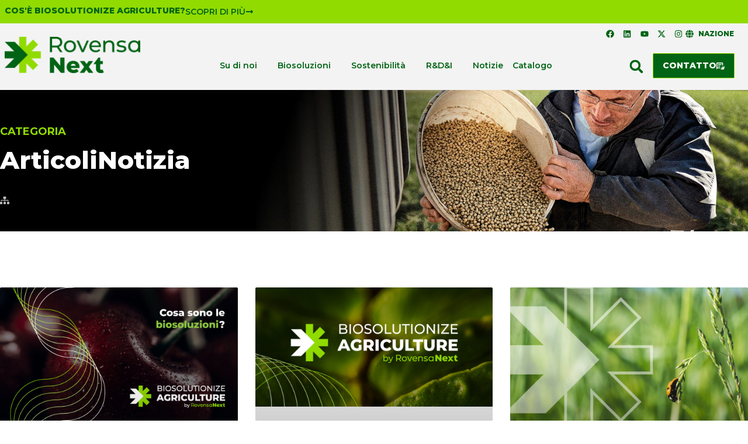

--- FILE ---
content_type: text/html; charset=UTF-8
request_url: https://www.rovensanext.it/tag/seed-sprint-h5/
body_size: 67469
content:
<!doctype html>
<html lang="it-IT">
<head><meta charset="UTF-8"><script>if(navigator.userAgent.match(/MSIE|Internet Explorer/i)||navigator.userAgent.match(/Trident\/7\..*?rv:11/i)){var href=document.location.href;if(!href.match(/[?&]nowprocket/)){if(href.indexOf("?")==-1){if(href.indexOf("#")==-1){document.location.href=href+"?nowprocket=1"}else{document.location.href=href.replace("#","?nowprocket=1#")}}else{if(href.indexOf("#")==-1){document.location.href=href+"&nowprocket=1"}else{document.location.href=href.replace("#","&nowprocket=1#")}}}}</script><script>(()=>{class RocketLazyLoadScripts{constructor(){this.v="2.0.4",this.userEvents=["keydown","keyup","mousedown","mouseup","mousemove","mouseover","mouseout","touchmove","touchstart","touchend","touchcancel","wheel","click","dblclick","input"],this.attributeEvents=["onblur","onclick","oncontextmenu","ondblclick","onfocus","onmousedown","onmouseenter","onmouseleave","onmousemove","onmouseout","onmouseover","onmouseup","onmousewheel","onscroll","onsubmit"]}async t(){this.i(),this.o(),/iP(ad|hone)/.test(navigator.userAgent)&&this.h(),this.u(),this.l(this),this.m(),this.k(this),this.p(this),this._(),await Promise.all([this.R(),this.L()]),this.lastBreath=Date.now(),this.S(this),this.P(),this.D(),this.O(),this.M(),await this.C(this.delayedScripts.normal),await this.C(this.delayedScripts.defer),await this.C(this.delayedScripts.async),await this.T(),await this.F(),await this.j(),await this.A(),window.dispatchEvent(new Event("rocket-allScriptsLoaded")),this.everythingLoaded=!0,this.lastTouchEnd&&await new Promise(t=>setTimeout(t,500-Date.now()+this.lastTouchEnd)),this.I(),this.H(),this.U(),this.W()}i(){this.CSPIssue=sessionStorage.getItem("rocketCSPIssue"),document.addEventListener("securitypolicyviolation",t=>{this.CSPIssue||"script-src-elem"!==t.violatedDirective||"data"!==t.blockedURI||(this.CSPIssue=!0,sessionStorage.setItem("rocketCSPIssue",!0))},{isRocket:!0})}o(){window.addEventListener("pageshow",t=>{this.persisted=t.persisted,this.realWindowLoadedFired=!0},{isRocket:!0}),window.addEventListener("pagehide",()=>{this.onFirstUserAction=null},{isRocket:!0})}h(){let t;function e(e){t=e}window.addEventListener("touchstart",e,{isRocket:!0}),window.addEventListener("touchend",function i(o){o.changedTouches[0]&&t.changedTouches[0]&&Math.abs(o.changedTouches[0].pageX-t.changedTouches[0].pageX)<10&&Math.abs(o.changedTouches[0].pageY-t.changedTouches[0].pageY)<10&&o.timeStamp-t.timeStamp<200&&(window.removeEventListener("touchstart",e,{isRocket:!0}),window.removeEventListener("touchend",i,{isRocket:!0}),"INPUT"===o.target.tagName&&"text"===o.target.type||(o.target.dispatchEvent(new TouchEvent("touchend",{target:o.target,bubbles:!0})),o.target.dispatchEvent(new MouseEvent("mouseover",{target:o.target,bubbles:!0})),o.target.dispatchEvent(new PointerEvent("click",{target:o.target,bubbles:!0,cancelable:!0,detail:1,clientX:o.changedTouches[0].clientX,clientY:o.changedTouches[0].clientY})),event.preventDefault()))},{isRocket:!0})}q(t){this.userActionTriggered||("mousemove"!==t.type||this.firstMousemoveIgnored?"keyup"===t.type||"mouseover"===t.type||"mouseout"===t.type||(this.userActionTriggered=!0,this.onFirstUserAction&&this.onFirstUserAction()):this.firstMousemoveIgnored=!0),"click"===t.type&&t.preventDefault(),t.stopPropagation(),t.stopImmediatePropagation(),"touchstart"===this.lastEvent&&"touchend"===t.type&&(this.lastTouchEnd=Date.now()),"click"===t.type&&(this.lastTouchEnd=0),this.lastEvent=t.type,t.composedPath&&t.composedPath()[0].getRootNode()instanceof ShadowRoot&&(t.rocketTarget=t.composedPath()[0]),this.savedUserEvents.push(t)}u(){this.savedUserEvents=[],this.userEventHandler=this.q.bind(this),this.userEvents.forEach(t=>window.addEventListener(t,this.userEventHandler,{passive:!1,isRocket:!0})),document.addEventListener("visibilitychange",this.userEventHandler,{isRocket:!0})}U(){this.userEvents.forEach(t=>window.removeEventListener(t,this.userEventHandler,{passive:!1,isRocket:!0})),document.removeEventListener("visibilitychange",this.userEventHandler,{isRocket:!0}),this.savedUserEvents.forEach(t=>{(t.rocketTarget||t.target).dispatchEvent(new window[t.constructor.name](t.type,t))})}m(){const t="return false",e=Array.from(this.attributeEvents,t=>"data-rocket-"+t),i="["+this.attributeEvents.join("],[")+"]",o="[data-rocket-"+this.attributeEvents.join("],[data-rocket-")+"]",s=(e,i,o)=>{o&&o!==t&&(e.setAttribute("data-rocket-"+i,o),e["rocket"+i]=new Function("event",o),e.setAttribute(i,t))};new MutationObserver(t=>{for(const n of t)"attributes"===n.type&&(n.attributeName.startsWith("data-rocket-")||this.everythingLoaded?n.attributeName.startsWith("data-rocket-")&&this.everythingLoaded&&this.N(n.target,n.attributeName.substring(12)):s(n.target,n.attributeName,n.target.getAttribute(n.attributeName))),"childList"===n.type&&n.addedNodes.forEach(t=>{if(t.nodeType===Node.ELEMENT_NODE)if(this.everythingLoaded)for(const i of[t,...t.querySelectorAll(o)])for(const t of i.getAttributeNames())e.includes(t)&&this.N(i,t.substring(12));else for(const e of[t,...t.querySelectorAll(i)])for(const t of e.getAttributeNames())this.attributeEvents.includes(t)&&s(e,t,e.getAttribute(t))})}).observe(document,{subtree:!0,childList:!0,attributeFilter:[...this.attributeEvents,...e]})}I(){this.attributeEvents.forEach(t=>{document.querySelectorAll("[data-rocket-"+t+"]").forEach(e=>{this.N(e,t)})})}N(t,e){const i=t.getAttribute("data-rocket-"+e);i&&(t.setAttribute(e,i),t.removeAttribute("data-rocket-"+e))}k(t){Object.defineProperty(HTMLElement.prototype,"onclick",{get(){return this.rocketonclick||null},set(e){this.rocketonclick=e,this.setAttribute(t.everythingLoaded?"onclick":"data-rocket-onclick","this.rocketonclick(event)")}})}S(t){function e(e,i){let o=e[i];e[i]=null,Object.defineProperty(e,i,{get:()=>o,set(s){t.everythingLoaded?o=s:e["rocket"+i]=o=s}})}e(document,"onreadystatechange"),e(window,"onload"),e(window,"onpageshow");try{Object.defineProperty(document,"readyState",{get:()=>t.rocketReadyState,set(e){t.rocketReadyState=e},configurable:!0}),document.readyState="loading"}catch(t){console.log("WPRocket DJE readyState conflict, bypassing")}}l(t){this.originalAddEventListener=EventTarget.prototype.addEventListener,this.originalRemoveEventListener=EventTarget.prototype.removeEventListener,this.savedEventListeners=[],EventTarget.prototype.addEventListener=function(e,i,o){o&&o.isRocket||!t.B(e,this)&&!t.userEvents.includes(e)||t.B(e,this)&&!t.userActionTriggered||e.startsWith("rocket-")||t.everythingLoaded?t.originalAddEventListener.call(this,e,i,o):(t.savedEventListeners.push({target:this,remove:!1,type:e,func:i,options:o}),"mouseenter"!==e&&"mouseleave"!==e||t.originalAddEventListener.call(this,e,t.savedUserEvents.push,o))},EventTarget.prototype.removeEventListener=function(e,i,o){o&&o.isRocket||!t.B(e,this)&&!t.userEvents.includes(e)||t.B(e,this)&&!t.userActionTriggered||e.startsWith("rocket-")||t.everythingLoaded?t.originalRemoveEventListener.call(this,e,i,o):t.savedEventListeners.push({target:this,remove:!0,type:e,func:i,options:o})}}J(t,e){this.savedEventListeners=this.savedEventListeners.filter(i=>{let o=i.type,s=i.target||window;return e!==o||t!==s||(this.B(o,s)&&(i.type="rocket-"+o),this.$(i),!1)})}H(){EventTarget.prototype.addEventListener=this.originalAddEventListener,EventTarget.prototype.removeEventListener=this.originalRemoveEventListener,this.savedEventListeners.forEach(t=>this.$(t))}$(t){t.remove?this.originalRemoveEventListener.call(t.target,t.type,t.func,t.options):this.originalAddEventListener.call(t.target,t.type,t.func,t.options)}p(t){let e;function i(e){return t.everythingLoaded?e:e.split(" ").map(t=>"load"===t||t.startsWith("load.")?"rocket-jquery-load":t).join(" ")}function o(o){function s(e){const s=o.fn[e];o.fn[e]=o.fn.init.prototype[e]=function(){return this[0]===window&&t.userActionTriggered&&("string"==typeof arguments[0]||arguments[0]instanceof String?arguments[0]=i(arguments[0]):"object"==typeof arguments[0]&&Object.keys(arguments[0]).forEach(t=>{const e=arguments[0][t];delete arguments[0][t],arguments[0][i(t)]=e})),s.apply(this,arguments),this}}if(o&&o.fn&&!t.allJQueries.includes(o)){const e={DOMContentLoaded:[],"rocket-DOMContentLoaded":[]};for(const t in e)document.addEventListener(t,()=>{e[t].forEach(t=>t())},{isRocket:!0});o.fn.ready=o.fn.init.prototype.ready=function(i){function s(){parseInt(o.fn.jquery)>2?setTimeout(()=>i.bind(document)(o)):i.bind(document)(o)}return"function"==typeof i&&(t.realDomReadyFired?!t.userActionTriggered||t.fauxDomReadyFired?s():e["rocket-DOMContentLoaded"].push(s):e.DOMContentLoaded.push(s)),o([])},s("on"),s("one"),s("off"),t.allJQueries.push(o)}e=o}t.allJQueries=[],o(window.jQuery),Object.defineProperty(window,"jQuery",{get:()=>e,set(t){o(t)}})}P(){const t=new Map;document.write=document.writeln=function(e){const i=document.currentScript,o=document.createRange(),s=i.parentElement;let n=t.get(i);void 0===n&&(n=i.nextSibling,t.set(i,n));const c=document.createDocumentFragment();o.setStart(c,0),c.appendChild(o.createContextualFragment(e)),s.insertBefore(c,n)}}async R(){return new Promise(t=>{this.userActionTriggered?t():this.onFirstUserAction=t})}async L(){return new Promise(t=>{document.addEventListener("DOMContentLoaded",()=>{this.realDomReadyFired=!0,t()},{isRocket:!0})})}async j(){return this.realWindowLoadedFired?Promise.resolve():new Promise(t=>{window.addEventListener("load",t,{isRocket:!0})})}M(){this.pendingScripts=[];this.scriptsMutationObserver=new MutationObserver(t=>{for(const e of t)e.addedNodes.forEach(t=>{"SCRIPT"!==t.tagName||t.noModule||t.isWPRocket||this.pendingScripts.push({script:t,promise:new Promise(e=>{const i=()=>{const i=this.pendingScripts.findIndex(e=>e.script===t);i>=0&&this.pendingScripts.splice(i,1),e()};t.addEventListener("load",i,{isRocket:!0}),t.addEventListener("error",i,{isRocket:!0}),setTimeout(i,1e3)})})})}),this.scriptsMutationObserver.observe(document,{childList:!0,subtree:!0})}async F(){await this.X(),this.pendingScripts.length?(await this.pendingScripts[0].promise,await this.F()):this.scriptsMutationObserver.disconnect()}D(){this.delayedScripts={normal:[],async:[],defer:[]},document.querySelectorAll("script[type$=rocketlazyloadscript]").forEach(t=>{t.hasAttribute("data-rocket-src")?t.hasAttribute("async")&&!1!==t.async?this.delayedScripts.async.push(t):t.hasAttribute("defer")&&!1!==t.defer||"module"===t.getAttribute("data-rocket-type")?this.delayedScripts.defer.push(t):this.delayedScripts.normal.push(t):this.delayedScripts.normal.push(t)})}async _(){await this.L();let t=[];document.querySelectorAll("script[type$=rocketlazyloadscript][data-rocket-src]").forEach(e=>{let i=e.getAttribute("data-rocket-src");if(i&&!i.startsWith("data:")){i.startsWith("//")&&(i=location.protocol+i);try{const o=new URL(i).origin;o!==location.origin&&t.push({src:o,crossOrigin:e.crossOrigin||"module"===e.getAttribute("data-rocket-type")})}catch(t){}}}),t=[...new Map(t.map(t=>[JSON.stringify(t),t])).values()],this.Y(t,"preconnect")}async G(t){if(await this.K(),!0!==t.noModule||!("noModule"in HTMLScriptElement.prototype))return new Promise(e=>{let i;function o(){(i||t).setAttribute("data-rocket-status","executed"),e()}try{if(navigator.userAgent.includes("Firefox/")||""===navigator.vendor||this.CSPIssue)i=document.createElement("script"),[...t.attributes].forEach(t=>{let e=t.nodeName;"type"!==e&&("data-rocket-type"===e&&(e="type"),"data-rocket-src"===e&&(e="src"),i.setAttribute(e,t.nodeValue))}),t.text&&(i.text=t.text),t.nonce&&(i.nonce=t.nonce),i.hasAttribute("src")?(i.addEventListener("load",o,{isRocket:!0}),i.addEventListener("error",()=>{i.setAttribute("data-rocket-status","failed-network"),e()},{isRocket:!0}),setTimeout(()=>{i.isConnected||e()},1)):(i.text=t.text,o()),i.isWPRocket=!0,t.parentNode.replaceChild(i,t);else{const i=t.getAttribute("data-rocket-type"),s=t.getAttribute("data-rocket-src");i?(t.type=i,t.removeAttribute("data-rocket-type")):t.removeAttribute("type"),t.addEventListener("load",o,{isRocket:!0}),t.addEventListener("error",i=>{this.CSPIssue&&i.target.src.startsWith("data:")?(console.log("WPRocket: CSP fallback activated"),t.removeAttribute("src"),this.G(t).then(e)):(t.setAttribute("data-rocket-status","failed-network"),e())},{isRocket:!0}),s?(t.fetchPriority="high",t.removeAttribute("data-rocket-src"),t.src=s):t.src="data:text/javascript;base64,"+window.btoa(unescape(encodeURIComponent(t.text)))}}catch(i){t.setAttribute("data-rocket-status","failed-transform"),e()}});t.setAttribute("data-rocket-status","skipped")}async C(t){const e=t.shift();return e?(e.isConnected&&await this.G(e),this.C(t)):Promise.resolve()}O(){this.Y([...this.delayedScripts.normal,...this.delayedScripts.defer,...this.delayedScripts.async],"preload")}Y(t,e){this.trash=this.trash||[];let i=!0;var o=document.createDocumentFragment();t.forEach(t=>{const s=t.getAttribute&&t.getAttribute("data-rocket-src")||t.src;if(s&&!s.startsWith("data:")){const n=document.createElement("link");n.href=s,n.rel=e,"preconnect"!==e&&(n.as="script",n.fetchPriority=i?"high":"low"),t.getAttribute&&"module"===t.getAttribute("data-rocket-type")&&(n.crossOrigin=!0),t.crossOrigin&&(n.crossOrigin=t.crossOrigin),t.integrity&&(n.integrity=t.integrity),t.nonce&&(n.nonce=t.nonce),o.appendChild(n),this.trash.push(n),i=!1}}),document.head.appendChild(o)}W(){this.trash.forEach(t=>t.remove())}async T(){try{document.readyState="interactive"}catch(t){}this.fauxDomReadyFired=!0;try{await this.K(),this.J(document,"readystatechange"),document.dispatchEvent(new Event("rocket-readystatechange")),await this.K(),document.rocketonreadystatechange&&document.rocketonreadystatechange(),await this.K(),this.J(document,"DOMContentLoaded"),document.dispatchEvent(new Event("rocket-DOMContentLoaded")),await this.K(),this.J(window,"DOMContentLoaded"),window.dispatchEvent(new Event("rocket-DOMContentLoaded"))}catch(t){console.error(t)}}async A(){try{document.readyState="complete"}catch(t){}try{await this.K(),this.J(document,"readystatechange"),document.dispatchEvent(new Event("rocket-readystatechange")),await this.K(),document.rocketonreadystatechange&&document.rocketonreadystatechange(),await this.K(),this.J(window,"load"),window.dispatchEvent(new Event("rocket-load")),await this.K(),window.rocketonload&&window.rocketonload(),await this.K(),this.allJQueries.forEach(t=>t(window).trigger("rocket-jquery-load")),await this.K(),this.J(window,"pageshow");const t=new Event("rocket-pageshow");t.persisted=this.persisted,window.dispatchEvent(t),await this.K(),window.rocketonpageshow&&window.rocketonpageshow({persisted:this.persisted})}catch(t){console.error(t)}}async K(){Date.now()-this.lastBreath>45&&(await this.X(),this.lastBreath=Date.now())}async X(){return document.hidden?new Promise(t=>setTimeout(t)):new Promise(t=>requestAnimationFrame(t))}B(t,e){return e===document&&"readystatechange"===t||(e===document&&"DOMContentLoaded"===t||(e===window&&"DOMContentLoaded"===t||(e===window&&"load"===t||e===window&&"pageshow"===t)))}static run(){(new RocketLazyLoadScripts).t()}}RocketLazyLoadScripts.run()})();</script>
	
	<meta name="viewport" content="width=device-width, initial-scale=1">
	<link rel="profile" href="https://gmpg.org/xfn/11">
	<title>seed sprint h5 &#8211; Rovensa Next Italia</title>
<link data-rocket-preload as="style" href="https://fonts.googleapis.com/css?family=Montserrat%3A100%2C100italic%2C200%2C200italic%2C300%2C300italic%2C400%2C400italic%2C500%2C500italic%2C600%2C600italic%2C700%2C700italic%2C800%2C800italic%2C900%2C900italic&#038;display=swap" rel="preload">
<link href="https://fonts.googleapis.com/css?family=Montserrat%3A100%2C100italic%2C200%2C200italic%2C300%2C300italic%2C400%2C400italic%2C500%2C500italic%2C600%2C600italic%2C700%2C700italic%2C800%2C800italic%2C900%2C900italic&#038;display=swap" media="print" onload="this.media=&#039;all&#039;" rel="stylesheet">
<noscript><link rel="stylesheet" href="https://fonts.googleapis.com/css?family=Montserrat%3A100%2C100italic%2C200%2C200italic%2C300%2C300italic%2C400%2C400italic%2C500%2C500italic%2C600%2C600italic%2C700%2C700italic%2C800%2C800italic%2C900%2C900italic&#038;display=swap"></noscript>
<style id="rocket-critical-css">ul{box-sizing:border-box}:root{--wp--preset--font-size--normal:16px;--wp--preset--font-size--huge:42px}.screen-reader-text{border:0;clip-path:inset(50%);height:1px;margin:-1px;overflow:hidden;padding:0;position:absolute;width:1px;word-wrap:normal!important}html{line-height:1.15;-webkit-text-size-adjust:100%}*,:after,:before{box-sizing:border-box}body{margin:0;font-family:-apple-system,BlinkMacSystemFont,Segoe UI,Roboto,Helvetica Neue,Arial,Noto Sans,sans-serif,Apple Color Emoji,Segoe UI Emoji,Segoe UI Symbol,Noto Color Emoji;font-size:1rem;font-weight:400;line-height:1.5;color:#333;background-color:#fff;-webkit-font-smoothing:antialiased;-moz-osx-font-smoothing:grayscale}h1,h3{margin-block-start:.5rem;margin-block-end:1rem;font-family:inherit;font-weight:500;line-height:1.2;color:inherit}h1{font-size:2.5rem}h3{font-size:1.75rem}p{margin-block-start:0;margin-block-end:.9rem}a{background-color:transparent;text-decoration:none;color:#c36}img{border-style:none;height:auto;max-width:100%}label{display:inline-block;line-height:1;vertical-align:middle}button,input,textarea{font-family:inherit;font-size:1rem;line-height:1.5;margin:0}input[type=search],textarea{width:100%;border:1px solid #666;border-radius:3px;padding:.5rem 1rem}button,input{overflow:visible}button{text-transform:none}button{width:auto;-webkit-appearance:button}button::-moz-focus-inner{border-style:none;padding:0}button:-moz-focusring{outline:1px dotted ButtonText}button{display:inline-block;font-weight:400;color:#c36;text-align:center;white-space:nowrap;background-color:transparent;border:1px solid #c36;padding:.5rem 1rem;font-size:1rem;border-radius:3px}textarea{overflow:auto;resize:vertical}[type=search]{-webkit-appearance:textfield;outline-offset:-2px}[type=search]::-webkit-search-decoration{-webkit-appearance:none}::-webkit-file-upload-button{-webkit-appearance:button;font:inherit}li,ul{margin-block-start:0;margin-block-end:0;border:0;outline:0;font-size:100%;vertical-align:baseline;background:transparent}.screen-reader-text{clip:rect(1px,1px,1px,1px);height:1px;overflow:hidden;position:absolute!important;width:1px;word-wrap:normal!important}.site-navigation{grid-area:nav-menu;display:flex;align-items:center;flex-grow:1}:root{--direction-multiplier:1}.elementor-screen-only,.screen-reader-text{height:1px;margin:-1px;overflow:hidden;padding:0;position:absolute;top:-10000em;width:1px;clip:rect(0,0,0,0);border:0}.elementor *,.elementor :after,.elementor :before{box-sizing:border-box}.elementor a{box-shadow:none;text-decoration:none}.elementor img{border:none;border-radius:0;box-shadow:none;height:auto;max-width:100%}.elementor-element{--flex-direction:initial;--flex-wrap:initial;--justify-content:initial;--align-items:initial;--align-content:initial;--gap:initial;--flex-basis:initial;--flex-grow:initial;--flex-shrink:initial;--order:initial;--align-self:initial;align-self:var(--align-self);flex-basis:var(--flex-basis);flex-grow:var(--flex-grow);flex-shrink:var(--flex-shrink);order:var(--order)}.elementor-align-center{text-align:center}.elementor-align-left{text-align:left}.elementor-align-center .elementor-button,.elementor-align-left .elementor-button{width:auto}@media (max-width:1140px){.elementor-laptop-align-left{text-align:left}.elementor-laptop-align-left .elementor-button{width:auto}}@media (max-width:1024px){.elementor-tablet-align-center{text-align:center}}@media (max-width:767px){.elementor-mobile-align-center{text-align:center}.elementor-mobile-align-right{text-align:right}.elementor-mobile-align-left{text-align:left}.elementor-mobile-align-center .elementor-button,.elementor-mobile-align-right .elementor-button{width:auto}}:root{--page-title-display:block}.elementor-widget{position:relative}.elementor-widget:not(:last-child){margin-bottom:var(--kit-widget-spacing,20px)}.elementor-widget:not(:last-child).elementor-widget__width-auto{margin-bottom:0}.elementor-grid{display:grid;grid-column-gap:var(--grid-column-gap);grid-row-gap:var(--grid-row-gap)}.elementor-grid .elementor-grid-item{min-width:0}.elementor-grid-0 .elementor-grid{display:inline-block;margin-bottom:calc(-1 * var(--grid-row-gap));width:100%;word-spacing:var(--grid-column-gap)}.elementor-grid-0 .elementor-grid .elementor-grid-item{display:inline-block;margin-bottom:var(--grid-row-gap);word-break:break-word}.elementor-grid-1 .elementor-grid{grid-template-columns:repeat(1,1fr)}.elementor-grid-2 .elementor-grid{grid-template-columns:repeat(2,1fr)}.elementor-grid-3 .elementor-grid{grid-template-columns:repeat(3,1fr)}@media (max-width:1140px){.elementor-grid-laptop-2 .elementor-grid{grid-template-columns:repeat(2,1fr)}}@media (max-width:1024px){.elementor-grid-tablet-1 .elementor-grid{grid-template-columns:repeat(1,1fr)}.elementor-grid-tablet-2 .elementor-grid{grid-template-columns:repeat(2,1fr)}.elementor-grid-tablet-3 .elementor-grid{grid-template-columns:repeat(3,1fr)}}@media (max-width:767px){.elementor-grid-mobile-1 .elementor-grid{grid-template-columns:repeat(1,1fr)}}@media (prefers-reduced-motion:no-preference){html{scroll-behavior:smooth}}.e-con{--border-radius:0;--border-top-width:0px;--border-right-width:0px;--border-bottom-width:0px;--border-left-width:0px;--border-style:initial;--border-color:initial;--container-widget-width:100%;--container-widget-height:initial;--container-widget-flex-grow:0;--container-widget-align-self:initial;--content-width:min(100%,var(--container-max-width,1140px));--width:100%;--min-height:initial;--height:auto;--text-align:initial;--margin-top:0px;--margin-right:0px;--margin-bottom:0px;--margin-left:0px;--padding-top:var(--container-default-padding-top,10px);--padding-right:var(--container-default-padding-right,10px);--padding-bottom:var(--container-default-padding-bottom,10px);--padding-left:var(--container-default-padding-left,10px);--position:relative;--z-index:revert;--overflow:visible;--gap:var(--widgets-spacing,20px);--row-gap:var(--widgets-spacing-row,20px);--column-gap:var(--widgets-spacing-column,20px);--overlay-mix-blend-mode:initial;--overlay-opacity:1;--e-con-grid-template-columns:repeat(3,1fr);--e-con-grid-template-rows:repeat(2,1fr);border-radius:var(--border-radius);height:var(--height);min-height:var(--min-height);min-width:0;overflow:var(--overflow);position:var(--position);width:var(--width);z-index:var(--z-index);--flex-wrap-mobile:wrap;margin-block-end:var(--margin-block-end);margin-block-start:var(--margin-block-start);margin-inline-end:var(--margin-inline-end);margin-inline-start:var(--margin-inline-start);padding-inline-end:var(--padding-inline-end);padding-inline-start:var(--padding-inline-start)}.e-con{--margin-block-start:var(--margin-top);--margin-block-end:var(--margin-bottom);--margin-inline-start:var(--margin-left);--margin-inline-end:var(--margin-right);--padding-inline-start:var(--padding-left);--padding-inline-end:var(--padding-right);--padding-block-start:var(--padding-top);--padding-block-end:var(--padding-bottom);--border-block-start-width:var(--border-top-width);--border-block-end-width:var(--border-bottom-width);--border-inline-start-width:var(--border-left-width);--border-inline-end-width:var(--border-right-width)}.e-con.e-flex{--flex-direction:column;--flex-basis:auto;--flex-grow:0;--flex-shrink:1;flex:var(--flex-grow) var(--flex-shrink) var(--flex-basis)}.e-con-full,.e-con>.e-con-inner{padding-block-end:var(--padding-block-end);padding-block-start:var(--padding-block-start);text-align:var(--text-align)}.e-con-full.e-flex,.e-con.e-flex>.e-con-inner{flex-direction:var(--flex-direction)}.e-con,.e-con>.e-con-inner{display:var(--display)}.e-con-boxed.e-flex{align-content:normal;align-items:normal;flex-direction:column;flex-wrap:nowrap;justify-content:normal}.e-con-boxed{gap:initial;text-align:initial}.e-con.e-flex>.e-con-inner{align-content:var(--align-content);align-items:var(--align-items);align-self:auto;flex-basis:auto;flex-grow:1;flex-shrink:1;flex-wrap:var(--flex-wrap);justify-content:var(--justify-content)}.e-con>.e-con-inner{gap:var(--row-gap) var(--column-gap);height:100%;margin:0 auto;max-width:var(--content-width);padding-inline-end:0;padding-inline-start:0;width:100%}.e-con .elementor-widget.elementor-widget{margin-block-end:0}.e-con:before{border-block-end-width:var(--border-block-end-width);border-block-start-width:var(--border-block-start-width);border-color:var(--border-color);border-inline-end-width:var(--border-inline-end-width);border-inline-start-width:var(--border-inline-start-width);border-radius:var(--border-radius);border-style:var(--border-style);content:var(--background-overlay);display:block;height:max(100% + var(--border-top-width) + var(--border-bottom-width),100%);left:calc(0px - var(--border-left-width));mix-blend-mode:var(--overlay-mix-blend-mode);opacity:var(--overlay-opacity);position:absolute;top:calc(0px - var(--border-top-width));width:max(100% + var(--border-left-width) + var(--border-right-width),100%)}.e-con .elementor-widget{min-width:0}.e-con>.e-con-inner>.elementor-widget>.elementor-widget-container,.e-con>.elementor-widget>.elementor-widget-container{height:100%}.e-con.e-con>.e-con-inner>.elementor-widget,.elementor.elementor .e-con>.elementor-widget{max-width:100%}.e-con .elementor-widget:not(:last-child){--kit-widget-spacing:0px}@media (max-width:767px){.e-con.e-flex{--width:100%;--flex-wrap:var(--flex-wrap-mobile)}}.elementor-heading-title{line-height:1;margin:0;padding:0}.elementor-button{background-color:#69727d;border-radius:3px;color:#fff;display:inline-block;font-size:15px;line-height:1;padding:12px 24px;fill:#fff;text-align:center}.elementor-button:visited{color:#fff}.elementor-button-content-wrapper{display:flex;flex-direction:row;gap:5px;justify-content:center}.elementor-button-icon{align-items:center;display:flex}.elementor-button-icon svg{height:auto;width:1em}.elementor-button-icon .e-font-icon-svg{height:1em}.elementor-button-text{display:inline-block}.elementor-button.elementor-size-md{border-radius:4px;font-size:16px;padding:15px 30px}.elementor-button.elementor-size-xl{border-radius:6px;font-size:20px;padding:25px 50px}.elementor-button span{text-decoration:inherit}.elementor-icon{color:#69727d;display:inline-block;font-size:50px;line-height:1;text-align:center}.elementor-icon svg{display:block;height:1em;position:relative;width:1em}.elementor-icon svg:before{left:50%;position:absolute;transform:translateX(-50%)}.elementor-shape-rounded .elementor-icon{border-radius:10%}.animated{animation-duration:1.25s}.animated.animated-slow{animation-duration:2s}.animated.animated-fast{animation-duration:.75s}@media (prefers-reduced-motion:reduce){.animated{animation:none!important}}@media (max-width:767px){.elementor .elementor-hidden-mobile{display:none}}@media (min-width:768px) and (max-width:1024px){.elementor .elementor-hidden-tablet{display:none}}@media (min-width:1025px) and (max-width:1140px){.elementor .elementor-hidden-laptop{display:none}}@media (min-width:1141px) and (max-width:99999px){.elementor .elementor-hidden-desktop{display:none}}.elementor-kit-7{--e-global-color-primary:#006414;--e-global-color-secondary:#91DB00;--e-global-color-text:#808080;--e-global-color-accent:#91DB00;--e-global-color-00e9bf0:#C4DEC2;--e-global-color-62a356e:#C2D083;--e-global-color-2c03607:#0D7081;--e-global-color-febbc36:#00A299;--e-global-color-a167a4e:#000000;--e-global-color-123d509:#808080;--e-global-color-c11ac4e:#C0C0C0;--e-global-color-19cca39:#E6E6E6;--e-global-color-b405304:#F3F3F3;--e-global-color-a38ac41:#FFFFFF;--e-global-color-bac7ee3:#F8A808;--e-global-color-ea50c94:#AF6BA3;--e-global-color-2653bca:#F66C3F;--e-global-color-7fc4712:#F66C40;--e-global-color-2091ed4:#4AA034;--e-global-typography-primary-font-family:"Montserrat";--e-global-typography-primary-font-weight:500;--e-global-typography-secondary-font-family:"Montserrat";--e-global-typography-secondary-font-weight:400;--e-global-typography-text-font-family:"Montserrat";--e-global-typography-text-font-size:16px;--e-global-typography-text-font-weight:500;--e-global-typography-text-line-height:20px;--e-global-typography-accent-font-family:"Montserrat";--e-global-typography-accent-font-weight:800;color:var(--e-global-color-primary);font-family:"Montserrat",Sans-serif;font-size:16px;font-weight:500;line-height:20px}.elementor-kit-7 p{margin-block-end:0px}.elementor-kit-7 a{color:var(--e-global-color-secondary)}.elementor-kit-7 h1{font-family:"Montserrat",Sans-serif;font-size:46px;font-weight:800;line-height:48px}.elementor-kit-7 h3{font-size:22px}.elementor-kit-7 button,.elementor-kit-7 .elementor-button{font-size:16px;font-weight:800;line-height:24px;color:#FFFFFF;background-color:var(--e-global-color-primary);border-style:none;border-radius:2px 2px 2px 2px;padding:18px 24px 18px 24px}.e-con{--container-max-width:1340px}.elementor-widget:not(:last-child){--kit-widget-spacing:16px}.elementor-element{--widgets-spacing:16px 16px;--widgets-spacing-row:16px;--widgets-spacing-column:16px}@media (max-width:1140px){.e-con{--container-max-width:1140px;--container-default-padding-top:0px;--container-default-padding-right:0px;--container-default-padding-bottom:0px;--container-default-padding-left:0px}}@media (max-width:1024px){.e-con{--container-max-width:1024px;--container-default-padding-top:0px;--container-default-padding-right:0px;--container-default-padding-bottom:0px;--container-default-padding-left:0px}}@media (max-width:767px){.elementor-kit-7 h1{font-size:34px}.elementor-kit-7 button,.elementor-kit-7 .elementor-button{font-size:14px}.e-con{--container-max-width:767px;--container-default-padding-top:0px;--container-default-padding-right:24px;--container-default-padding-bottom:0px;--container-default-padding-left:24px}}.elementor-widget-heading .elementor-heading-title[class*=elementor-size-]>a{color:inherit;font-size:inherit;line-height:inherit}.elementor-widget-image{text-align:center}.elementor-widget-image a{display:inline-block}.elementor-widget-image img{display:inline-block;vertical-align:middle}.elementor-widget-social-icons .elementor-grid{grid-column-gap:var(--grid-column-gap,5px);grid-row-gap:var(--grid-row-gap,5px);grid-template-columns:var(--grid-template-columns);justify-content:var(--justify-content,center);justify-items:var(--justify-content,center)}.elementor-icon.elementor-social-icon{font-size:var(--icon-size,25px);height:calc(var(--icon-size, 25px) + 2 * var(--icon-padding, .5em));line-height:var(--icon-size,25px);width:calc(var(--icon-size, 25px) + 2 * var(--icon-padding, .5em))}.elementor-social-icon{--e-social-icon-icon-color:#fff;align-items:center;background-color:#69727d;display:inline-flex;justify-content:center;text-align:center}.elementor-social-icon svg{fill:var(--e-social-icon-icon-color)}.elementor-social-icon:last-child{margin:0}.elementor-social-icon-facebook{background-color:#3b5998}.elementor-social-icon-instagram{background-color:#262626}.elementor-social-icon-linkedin{background-color:#0077b5}.elementor-social-icon-youtube{background-color:#cd201f}.elementor-widget .elementor-icon-list-items{list-style-type:none;margin:0;padding:0}.elementor-widget .elementor-icon-list-item{margin:0;padding:0;position:relative}.elementor-widget .elementor-icon-list-item:after{inset-block-end:0;position:absolute;width:100%}.elementor-widget .elementor-icon-list-item,.elementor-widget .elementor-icon-list-item a{align-items:var(--icon-vertical-align,center);display:flex;font-size:inherit}.elementor-widget .elementor-icon-list-icon+.elementor-icon-list-text{align-self:center;padding-inline-start:5px}.elementor-widget .elementor-icon-list-icon{display:flex;inset-block-start:var(--icon-vertical-offset,initial);position:relative}.elementor-widget .elementor-icon-list-icon svg{height:var(--e-icon-list-icon-size,1em);width:var(--e-icon-list-icon-size,1em)}.elementor-widget.elementor-widget-icon-list .elementor-icon-list-icon{text-align:var(--e-icon-list-icon-align)}.elementor-widget.elementor-widget-icon-list .elementor-icon-list-icon svg{margin:var(--e-icon-list-icon-margin,0 calc(var(--e-icon-list-icon-size, 1em) * .25) 0 0)}.elementor-widget.elementor-list-item-link-full_width a{width:100%}.elementor-widget.elementor-align-left .elementor-icon-list-item{justify-content:flex-start;text-align:left}.elementor-widget:not(.elementor-align-right) .elementor-icon-list-item:after{inset-inline-start:0}.elementor-widget:not(.elementor-align-left) .elementor-icon-list-item:after{inset-inline-end:0}@media (min-width:-1){.elementor-widget:not(.elementor-widescreen-align-right) .elementor-icon-list-item:after{inset-inline-start:0}.elementor-widget:not(.elementor-widescreen-align-left) .elementor-icon-list-item:after{inset-inline-end:0}}@media (max-width:1140px){.elementor-widget:not(.elementor-laptop-align-right) .elementor-icon-list-item:after{inset-inline-start:0}.elementor-widget:not(.elementor-laptop-align-left) .elementor-icon-list-item:after{inset-inline-end:0}}@media (max-width:-1){.elementor-widget:not(.elementor-tablet_extra-align-right) .elementor-icon-list-item:after{inset-inline-start:0}.elementor-widget:not(.elementor-tablet_extra-align-left) .elementor-icon-list-item:after{inset-inline-end:0}}@media (max-width:1024px){.elementor-widget.elementor-tablet-align-center .elementor-icon-list-item{justify-content:center}.elementor-widget.elementor-tablet-align-center .elementor-icon-list-item:after{margin:auto}.elementor-widget:not(.elementor-tablet-align-right) .elementor-icon-list-item:after{inset-inline-start:0}.elementor-widget:not(.elementor-tablet-align-left) .elementor-icon-list-item:after{inset-inline-end:0}}@media (max-width:-1){.elementor-widget:not(.elementor-mobile_extra-align-right) .elementor-icon-list-item:after{inset-inline-start:0}.elementor-widget:not(.elementor-mobile_extra-align-left) .elementor-icon-list-item:after{inset-inline-end:0}}@media (max-width:767px){.elementor-widget.elementor-mobile-align-left .elementor-icon-list-item{justify-content:flex-start;text-align:left}.elementor-widget:not(.elementor-mobile-align-right) .elementor-icon-list-item:after{inset-inline-start:0}.elementor-widget:not(.elementor-mobile-align-left) .elementor-icon-list-item:after{inset-inline-end:0}}.elementor .elementor-element ul.elementor-icon-list-items{padding:0}.elementor-item:after,.elementor-item:before{display:block;position:absolute}.elementor-item:not(:hover):not(:focus):not(.elementor-item-active):not(.highlighted):after,.elementor-item:not(:hover):not(:focus):not(.elementor-item-active):not(.highlighted):before{opacity:0}.elementor-nav-menu--main .elementor-nav-menu a{padding:13px 20px}.elementor-nav-menu__align-start .elementor-nav-menu{justify-content:flex-start;margin-inline-end:auto}.elementor-nav-menu__align-start .elementor-nav-menu--layout-vertical>ul>li>a{justify-content:flex-start}.elementor-nav-menu{position:relative;z-index:2}.elementor-nav-menu:after{clear:both;content:" ";display:block;font:0/0 serif;height:0;overflow:hidden;visibility:hidden}.elementor-nav-menu,.elementor-nav-menu li{display:block;line-height:normal;list-style:none;margin:0;padding:0}.elementor-nav-menu a,.elementor-nav-menu li{position:relative}.elementor-nav-menu li{border-width:0}.elementor-nav-menu a{align-items:center;display:flex}.elementor-nav-menu a{line-height:20px;padding:10px 20px}.elementor-nav-menu--dropdown{background-color:#fff;font-size:13px}.elementor-nav-menu--dropdown-none .elementor-nav-menu--dropdown{display:none}.elementor-nav-menu--dropdown.elementor-nav-menu__container{margin-top:10px;overflow-x:hidden;overflow-y:auto;transform-origin:top}.elementor-nav-menu--dropdown a{color:#33373d}.elementor-widget-posts:after{display:none}.elementor-posts-container:not(.elementor-posts-masonry){align-items:stretch}.elementor-posts-container .elementor-post{margin:0;padding:0}.elementor-posts-container .elementor-post__thumbnail{overflow:hidden}.elementor-posts-container .elementor-post__thumbnail img{display:block;max-height:none;max-width:none;width:100%}.elementor-posts-container .elementor-post__thumbnail__link{display:block;position:relative;width:100%}.elementor-posts .elementor-post{flex-direction:column}.elementor-posts .elementor-post__title{font-size:18px;margin:0}.elementor-posts .elementor-post__text{display:var(--item-display,block);flex-direction:column;flex-grow:1}.elementor-posts .elementor-post__thumbnail{position:relative}.elementor-posts--skin-classic .elementor-post{overflow:hidden}.elementor-posts--thumbnail-top .elementor-post__thumbnail__link{margin-bottom:20px}.elementor-posts--thumbnail-left .elementor-post{flex-direction:row}.elementor-posts--thumbnail-left .elementor-post__thumbnail__link{flex-shrink:0;width:25%}.elementor-posts--thumbnail-left .elementor-post__thumbnail__link{margin-right:20px;order:0}.elementor-posts .elementor-post{display:flex}.elementor-posts .elementor-post__card{background-color:#fff;border:0 solid #69727d;border-radius:3px;display:flex;flex-direction:column;min-height:100%;overflow:hidden;position:relative;width:100%}.elementor-posts .elementor-post__card .elementor-post__thumbnail{position:relative;transform-style:preserve-3d;-webkit-transform-style:preserve-3d}.elementor-posts .elementor-post__card .elementor-post__thumbnail img{width:calc(100% + 1px)}.elementor-posts--show-avatar .elementor-post__thumbnail__link{margin-bottom:25px}.elementor-posts__hover-gradient .elementor-post__card .elementor-post__thumbnail__link:after{background-image:linear-gradient(0deg,rgba(0,0,0,.35),transparent 75%);background-repeat:no-repeat;bottom:0;content:"";display:block;height:100%;opacity:1;position:absolute;width:100%}.e-loop-item *{word-break:break-word}.elementor-widget-loop-grid{scroll-margin-top:var(--auto-scroll-offset,initial)}.elementor-widget-loop-grid .elementor-grid{grid-column-gap:var(--grid-column-gap,30px);grid-row-gap:var(--grid-row-gap,30px)}.elementor-loop-container:not(.elementor-posts-masonry){align-items:stretch}@keyframes fadeIn{from{opacity:0}to{opacity:1}}.fadeIn{animation-name:fadeIn}.elementor-widget-n-menu{--n-menu-direction:column;--n-menu-wrapper-display:flex;--n-menu-heading-justify-content:initial;--n-menu-title-color-normal:#1f2124;--n-menu-title-color-active:#58d0f5;--n-menu-icon-color:var(--n-menu-title-color-normal);--n-menu-icon-color-active:var(--n-menu-title-color-active);--n-menu-icon-color-hover:var(--n-menu-title-color-hover);--n-menu-title-normal-color-dropdown:var(--n-menu-title-color-normal);--n-menu-title-active-color-dropdown:var(--n-menu-title-color-active);--n-menu-title-hover-color-fallback:#1f2124;--n-menu-title-font-size:1rem;--n-menu-title-justify-content:initial;--n-menu-title-flex-grow:initial;--n-menu-title-justify-content-mobile:initial;--n-menu-title-space-between:0px;--n-menu-title-distance-from-content:0px;--n-menu-title-color-hover:#1f2124;--n-menu-title-padding:0.5rem 1rem;--n-menu-title-line-height:1.5;--n-menu-title-order:initial;--n-menu-title-direction:initial;--n-menu-title-align-items:center;--n-menu-toggle-align:center;--n-menu-toggle-icon-wrapper-animation-duration:500ms;--n-menu-toggle-icon-hover-duration:500ms;--n-menu-toggle-icon-size:20px;--n-menu-toggle-icon-color:#1f2124;--n-menu-toggle-icon-color-hover:var(--n-menu-toggle-icon-color);--n-menu-toggle-icon-color-active:var(--n-menu-toggle-icon-color);--n-menu-toggle-icon-border-radius:initial;--n-menu-toggle-icon-padding:initial;--n-menu-toggle-icon-distance-from-dropdown:0px;--n-menu-icon-align-items:center;--n-menu-icon-order:initial;--n-menu-icon-gap:5px;--n-menu-dropdown-icon-gap:5px;--n-menu-dropdown-indicator-size:initial;--n-menu-dropdown-indicator-rotate:initial;--n-menu-dropdown-indicator-space:initial;--n-menu-dropdown-indicator-color-normal:initial;--n-menu-dropdown-indicator-color-hover:initial;--n-menu-dropdown-indicator-color-active:initial;--n-menu-dropdown-content-max-width:initial;--n-menu-dropdown-content-box-border-color:#fff;--n-menu-dropdown-content-box-border-inline-start-width:medium;--n-menu-dropdown-content-box-border-block-end-width:medium;--n-menu-dropdown-content-box-border-block-start-width:medium;--n-menu-dropdown-content-box-border-inline-end-width:medium;--n-menu-dropdown-content-box-border-style:none;--n-menu-dropdown-headings-height:0px;--n-menu-divider-border-width:var(--n-menu-divider-width,2px);--n-menu-open-animation-duration:500ms;--n-menu-heading-overflow-x:initial;--n-menu-heading-wrap:wrap;--stretch-width:100%;--stretch-left:initial;--stretch-right:initial}.elementor-widget-n-menu .e-n-menu{display:flex;flex-direction:column;position:relative}.elementor-widget-n-menu .e-n-menu-wrapper{display:var(--n-menu-wrapper-display);flex-direction:column}.elementor-widget-n-menu .e-n-menu-heading{display:flex;flex-direction:row;flex-wrap:var(--n-menu-heading-wrap);justify-content:var(--n-menu-heading-justify-content);margin:initial;overflow-x:var(--n-menu-heading-overflow-x);padding:initial;row-gap:var(--n-menu-title-space-between);-ms-overflow-style:none;scrollbar-width:none}.elementor-widget-n-menu .e-n-menu-heading::-webkit-scrollbar{display:none}.elementor-widget-n-menu .e-n-menu-item{display:flex;list-style:none;margin-block:initial;padding-block:initial}.elementor-widget-n-menu .e-n-menu-item .e-n-menu-title{position:relative}.elementor-widget-n-menu .e-n-menu-item:not(:last-of-type) .e-n-menu-title:after{align-self:center;border-color:var(--n-menu-divider-color,#000);border-inline-start-style:var(--n-menu-divider-style,solid);border-inline-start-width:var(--n-menu-divider-border-width);content:var(--n-menu-divider-content,none);height:var(--n-menu-divider-height,35%);inset-inline-end:calc(var(--n-menu-title-space-between) / 2 * -1 - var(--n-menu-divider-border-width) / 2);position:absolute}.elementor-widget-n-menu .e-n-menu-content{background-color:transparent;display:flex;flex-direction:column;min-width:0;z-index:2147483620}.elementor-widget-n-menu .e-n-menu-content>.e-con{animation-duration:var(--n-menu-open-animation-duration);max-width:calc(100% - var(--margin-inline-start, var(--margin-left)) - var(--margin-inline-end, var(--margin-right)))}.elementor-widget-n-menu .e-n-menu-content>.e-con:not(.e-active){display:none}.elementor-widget-n-menu .e-n-menu-title{align-items:center;border:#fff;color:var(--n-menu-title-color-normal);display:flex;flex-direction:row;flex-grow:var(--n-menu-title-flex-grow);font-weight:500;gap:var(--n-menu-dropdown-indicator-space);justify-content:var(--n-menu-title-justify-content);margin:initial;padding:var(--n-menu-title-padding);white-space:nowrap}.elementor-widget-n-menu .e-n-menu-title-container{align-items:var(--n-menu-title-align-items);align-self:var(--n-menu-icon-align-items);display:flex;flex-direction:var(--n-menu-title-direction);gap:var(--n-menu-icon-gap);justify-content:var(--n-menu-title-justify-content)}.elementor-widget-n-menu .e-n-menu-title-text{align-items:center;display:flex;font-size:var(--n-menu-title-font-size);line-height:var(--n-menu-title-line-height)}.elementor-widget-n-menu .e-n-menu-title .e-n-menu-dropdown-icon{align-self:var(--n-menu-icon-align-items);background-color:initial;border:initial;color:inherit;display:flex;flex-direction:column;height:calc(var(--n-menu-title-font-size) * var(--n-menu-title-line-height));justify-content:center;margin-inline-start:var(--n-menu-dropdown-icon-gap);padding:initial;position:relative;text-align:center;transform:var(--n-menu-dropdown-indicator-rotate);width:-moz-fit-content;width:fit-content}.elementor-widget-n-menu .e-n-menu-title .e-n-menu-dropdown-icon span svg{height:var(--n-menu-dropdown-indicator-size,var(--n-menu-title-font-size));width:var(--n-menu-dropdown-indicator-size,var(--n-menu-title-font-size))}.elementor-widget-n-menu .e-n-menu-title .e-n-menu-dropdown-icon[aria-expanded=false] .e-n-menu-dropdown-icon-opened{display:none}.elementor-widget-n-menu .e-n-menu-title .e-n-menu-dropdown-icon[aria-expanded=false] .e-n-menu-dropdown-icon-closed{display:flex}.elementor-widget-n-menu .e-n-menu-title:not(.e-current):not(:hover) .e-n-menu-title-container .e-n-menu-title-text{color:var(--n-menu-title-color-normal)}.elementor-widget-n-menu .e-n-menu-title:not(.e-current):not(:hover) .e-n-menu-dropdown-icon svg{fill:var(--n-menu-dropdown-indicator-color-normal,var(--n-menu-title-color-normal))}.elementor-widget-n-menu .e-n-menu-toggle{align-self:var(--n-menu-toggle-align);background-color:initial;border:initial;color:inherit;display:none;padding:initial;position:relative;z-index:1000}.elementor-widget-n-menu .e-n-menu-toggle svg{fill:var(--n-menu-toggle-icon-color);height:auto;width:var(--n-menu-toggle-icon-size)}.elementor-widget-n-menu .e-n-menu-toggle span{align-items:center;border-radius:var(--n-menu-toggle-icon-border-radius);display:flex;justify-content:center;padding:var(--n-menu-toggle-icon-padding);text-align:center}.elementor-widget-n-menu .e-n-menu-toggle span.e-close{height:100%;inset:0;opacity:0;position:absolute;width:100%}.elementor-widget-n-menu .e-n-menu-toggle span.e-close svg{height:100%;-o-object-fit:contain;object-fit:contain}.elementor-widget-n-menu .e-n-menu:not([data-layout=dropdown]) .e-n-menu-item:not(:last-child){margin-inline-end:var(--n-menu-title-space-between)}.elementor-widget-n-menu .e-n-menu:not([data-layout=dropdown]) .e-n-menu-content{left:var(--stretch-left);position:absolute;right:var(--stretch-right);width:var(--stretch-width)}@media (max-width:1024px){.elementor.elementor .elementor-widget-n-menu.e-n-menu-tablet{--n-menu-wrapper-display:none}.elementor.elementor .elementor-widget-n-menu.e-n-menu-tablet .e-n-menu-toggle{display:flex}}.e-con>.elementor-widget-n-menu{--flex-grow:var(--container-widget-flex-grow)}.elementor-search-form{display:block}.elementor-search-form .e-font-icon-svg-container{align-items:center;display:flex;height:100%;justify-content:center;width:100%}.elementor-search-form input[type=search]{-webkit-appearance:none;-moz-appearance:none;background:none;border:0;display:inline-block;font-size:15px;line-height:1;margin:0;min-width:0;padding:0;vertical-align:middle;white-space:normal}.elementor-search-form__container{border:0 solid transparent;display:flex;min-height:50px;overflow:hidden}.elementor-search-form__container:not(.elementor-search-form--full-screen){background:#f1f2f3}.elementor-search-form__input{color:#3f444b;flex-basis:100%}.elementor-search-form__input::-moz-placeholder{color:inherit;font-family:inherit;opacity:.6}.elementor-search-form--skin-full_screen .elementor-search-form input[type=search].elementor-search-form__input{border:solid #fff;border-width:0 0 1px;color:#fff;font-size:50px;line-height:1.5;text-align:center}.elementor-search-form--skin-full_screen .elementor-search-form__toggle{color:var(--e-search-form-toggle-color,#33373d);display:inline-block;font-size:var(--e-search-form-toggle-size,33px);vertical-align:middle}.elementor-search-form--skin-full_screen .elementor-search-form__toggle .e-font-icon-svg-container{background-color:var(--e-search-form-toggle-background-color,rgba(0,0,0,.05));border-color:var(--e-search-form-toggle-color,#33373d);border-radius:var(--e-search-form-toggle-border-radius,3px);border-style:solid;border-width:var(--e-search-form-toggle-border-width,0);display:block;height:var(--e-search-form-toggle-size,33px);position:relative;width:var(--e-search-form-toggle-size,33px)}.elementor-search-form--skin-full_screen .elementor-search-form__toggle .e-font-icon-svg-container svg,.elementor-search-form--skin-full_screen .elementor-search-form__toggle .e-font-icon-svg-container:before{left:50%;position:absolute;top:50%;transform:translate(-50%,-50%)}.elementor-search-form--skin-full_screen .elementor-search-form__toggle .e-font-icon-svg-container:before{font-size:var(--e-search-form-toggle-icon-size,.55em)}.elementor-search-form--skin-full_screen .elementor-search-form__toggle .e-font-icon-svg-container svg{fill:var(--e-search-form-toggle-color,#33373d);height:var(--e-search-form-toggle-icon-size,.55em);width:var(--e-search-form-toggle-icon-size,.55em)}.elementor-search-form--skin-full_screen .elementor-search-form__container{align-items:center;background-color:rgba(0,0,0,.8);height:100vh;inset:0;padding:0 15%;position:fixed;z-index:9998}.elementor-search-form--skin-full_screen .elementor-search-form__container:not(.elementor-search-form--full-screen){opacity:0;overflow:hidden;transform:scale(0)}.elementor-search-form--skin-full_screen .elementor-search-form__container:not(.elementor-search-form--full-screen) .dialog-lightbox-close-button{display:none}[data-elementor-type=popup]:not(.elementor-edit-area){display:none}.elementor-12116 .elementor-element.elementor-element-0831bc9{--display:flex;--min-height:40px;--flex-direction:row;--container-widget-width:initial;--container-widget-height:100%;--container-widget-flex-grow:1;--container-widget-align-self:stretch;--flex-wrap-mobile:wrap;--margin-top:0px;--margin-bottom:0px;--margin-left:0px;--margin-right:0px;--padding-top:0px;--padding-bottom:0px;--padding-left:0px;--padding-right:0px;--z-index:1000}.elementor-12116 .elementor-element.elementor-element-0831bc9:not(.elementor-motion-effects-element-type-background){background-color:var(--e-global-color-secondary)}.elementor-12116 .elementor-element.elementor-element-cfd2aef{--display:flex;--flex-direction:row;--container-widget-width:calc( ( 1 - var( --container-widget-flex-grow ) ) * 100% );--container-widget-height:100%;--container-widget-flex-grow:1;--container-widget-align-self:stretch;--flex-wrap-mobile:wrap;--justify-content:center;--align-items:center;--gap:8px 8px;--row-gap:8px;--column-gap:8px;--padding-top:8px;--padding-bottom:8px;--padding-left:8px;--padding-right:8px}.elementor-12116 .elementor-element.elementor-element-cfd2aef.e-con{--align-self:center}.elementor-12116 .elementor-element.elementor-element-def6383{width:auto;max-width:auto;padding:0px 0px 0px 0px}.elementor-12116 .elementor-element.elementor-element-def6383.elementor-element{--flex-grow:0;--flex-shrink:1}.elementor-12116 .elementor-element.elementor-element-def6383 .elementor-heading-title{font-size:14px;font-weight:800;text-transform:uppercase}.elementor-12116 .elementor-element.elementor-element-84d3172 .elementor-button{background-color:var(--e-global-color-secondary);font-size:14px;font-weight:600;text-transform:uppercase;fill:var(--e-global-color-primary);color:var(--e-global-color-primary);border-radius:0px 0px 0px 0px;padding:0px 0px 0px 0px}.elementor-12116 .elementor-element.elementor-element-84d3172{margin:0px 0px calc(var(--kit-widget-spacing, 0px) + 0px) 0px;padding:0px 0px 0px 0px}.elementor-12116 .elementor-element.elementor-element-84d3172 .elementor-button-content-wrapper{flex-direction:row-reverse}.elementor-12116 .elementor-element.elementor-element-c067581{--display:flex;--min-height:115px;--flex-direction:row;--container-widget-width:initial;--container-widget-height:100%;--container-widget-flex-grow:1;--container-widget-align-self:stretch;--flex-wrap-mobile:wrap;--gap:0px 0px;--row-gap:0px;--column-gap:0px;--overlay-opacity:1;--margin-top:0px;--margin-bottom:0px;--margin-left:0px;--margin-right:0px;--padding-top:0px;--padding-bottom:0px;--padding-left:0px;--padding-right:0px;--z-index:999}.elementor-12116 .elementor-element.elementor-element-c067581:not(.elementor-motion-effects-element-type-background){background-color:var(--e-global-color-b405304)}.elementor-12116 .elementor-element.elementor-element-c067581::before{--background-overlay:''}.elementor-12116 .elementor-element.elementor-element-ec3e8f4{--display:flex;--min-height:104px;--gap:0px 0px;--row-gap:0px;--column-gap:0px;--padding-top:24px;--padding-bottom:0px;--padding-left:8px;--padding-right:16px}.elementor-12116 .elementor-element.elementor-element-ec3e8f4.e-con{--flex-grow:0;--flex-shrink:0}.elementor-12116 .elementor-element.elementor-element-0b194e4{--display:flex;--gap:0px 0px;--row-gap:0px;--column-gap:0px;--padding-top:0px;--padding-bottom:0px;--padding-left:0px;--padding-right:0px}.elementor-12116 .elementor-element.elementor-element-b067b39{margin:0px 0px calc(var(--kit-widget-spacing, 0px) + 0px) 0px;padding:0px 0px 0px 0px}.elementor-12116 .elementor-element.elementor-element-346a031{--display:flex;--min-height:115px;--flex-direction:column;--container-widget-width:100%;--container-widget-height:initial;--container-widget-flex-grow:0;--container-widget-align-self:initial;--flex-wrap-mobile:wrap;--gap:0px 0px;--row-gap:0px;--column-gap:0px;--margin-top:0px;--margin-bottom:0px;--margin-left:0px;--margin-right:0px;--padding-top:8px;--padding-bottom:0px;--padding-left:0px;--padding-right:0px}.elementor-12116 .elementor-element.elementor-element-346a031.e-con{--align-self:flex-start;--flex-grow:0;--flex-shrink:0}.elementor-12116 .elementor-element.elementor-element-fcbbbef{--display:flex;--min-height:0px;--flex-direction:row;--container-widget-width:initial;--container-widget-height:100%;--container-widget-flex-grow:1;--container-widget-align-self:stretch;--flex-wrap-mobile:wrap;--justify-content:flex-end;--gap:24px 24px;--row-gap:24px;--column-gap:24px;--margin-top:0px;--margin-bottom:0px;--margin-left:0px;--margin-right:0px;--padding-top:0px;--padding-bottom:16px;--padding-left:0px;--padding-right:24px}.elementor-12116 .elementor-element.elementor-element-7bc7af6{--grid-template-columns:repeat(0, auto);text-align:left;padding:0px 0px 1px 0px;--icon-size:14px;--grid-column-gap:3px;--grid-row-gap:0px}.elementor-12116 .elementor-element.elementor-element-7bc7af6.elementor-element{--align-self:flex-end}.elementor-12116 .elementor-element.elementor-element-7bc7af6 .elementor-social-icon{background-color:#02010100;--icon-padding:0.3em}.elementor-12116 .elementor-element.elementor-element-7bc7af6 .elementor-social-icon svg{fill:var(--e-global-color-primary)}.elementor-12116 .elementor-element.elementor-element-ac495e0{padding:1px 0px 0px 0px;--e-icon-list-icon-size:14px;--icon-vertical-offset:0px}.elementor-12116 .elementor-element.elementor-element-ac495e0 .elementor-icon-list-icon svg{fill:var(--e-global-color-primary)}.elementor-12116 .elementor-element.elementor-element-ac495e0 .elementor-icon-list-item>a{font-size:12px;font-weight:800;text-transform:uppercase}.elementor-12116 .elementor-element.elementor-element-ac495e0 .elementor-icon-list-text{color:var(--e-global-color-primary)}.elementor-12116 .elementor-element.elementor-element-759373e{--display:flex;--flex-direction:row;--container-widget-width:initial;--container-widget-height:100%;--container-widget-flex-grow:1;--container-widget-align-self:stretch;--flex-wrap-mobile:wrap;--gap:0px 0px;--row-gap:0px;--column-gap:0px;--margin-top:0px;--margin-bottom:0px;--margin-left:0px;--margin-right:0px;--padding-top:0px;--padding-bottom:0px;--padding-left:0px;--padding-right:0px}.elementor-12116 .elementor-element.elementor-element-dd1f280{--display:flex;--min-height:0px;--justify-content:center;--overlay-opacity:0.5;--margin-top:0px;--margin-bottom:0px;--margin-left:0px;--margin-right:0px;--padding-top:0px;--padding-bottom:0px;--padding-left:0px;--padding-right:0px}.elementor-12116 .elementor-element.elementor-element-dd1f280::before{--background-overlay:''}.elementor-12116 .elementor-element.elementor-element-dd1f280.e-con{--align-self:center;--flex-grow:0;--flex-shrink:0}.elementor-12116 .elementor-element.elementor-element-c8fe273{--display:flex;--min-height:50px;--flex-direction:row;--container-widget-width:initial;--container-widget-height:100%;--container-widget-flex-grow:1;--container-widget-align-self:stretch;--flex-wrap-mobile:wrap;--padding-top:0px;--padding-bottom:4px;--padding-left:32px;--padding-right:0px}.elementor-12116 .elementor-element.elementor-element-c8fe273:not(.elementor-motion-effects-element-type-background){background-color:var(--e-global-color-primary)}.elementor-12116 .elementor-element.elementor-element-cea72d1{--display:flex;--flex-direction:column;--container-widget-width:100%;--container-widget-height:initial;--container-widget-flex-grow:0;--container-widget-align-self:initial;--flex-wrap-mobile:wrap;--gap:0px 0px;--row-gap:0px;--column-gap:0px;border-style:solid;--border-style:solid;border-width:0px 0px 0px 0px;--border-top-width:0px;--border-right-width:0px;--border-bottom-width:0px;--border-left-width:0px;border-color:var(--e-global-color-secondary);--border-color:var( --e-global-color-secondary );--border-radius:0px 0px 0px 0px;--margin-top:0px;--margin-bottom:0px;--margin-left:0px;--margin-right:0px;--padding-top:24px;--padding-bottom:16px;--padding-left:0px;--padding-right:0px}.elementor-12116 .elementor-element.elementor-element-cea72d1.e-con{--flex-grow:0;--flex-shrink:0}.elementor-12116 .elementor-element.elementor-element-b8cead7{padding:0px 0px 16px 0px;border-style:solid;--e-nav-menu-horizontal-menu-item-margin:calc( 0px / 2 )}.elementor-12116 .elementor-element.elementor-element-b8cead7 .elementor-nav-menu .elementor-item{font-family:"Montserrat",Sans-serif;font-size:15px;font-weight:500;line-height:16px}.elementor-12116 .elementor-element.elementor-element-b8cead7 .elementor-nav-menu--main .elementor-item{color:var(--e-global-color-a38ac41);fill:var(--e-global-color-a38ac41);padding-left:0px;padding-right:0px;padding-top:8px;padding-bottom:8px}.elementor-12116 .elementor-element.elementor-element-b8cead7 .elementor-nav-menu--main:not(.elementor-nav-menu--layout-horizontal) .elementor-nav-menu>li:not(:last-child){margin-bottom:0px}.elementor-12116 .elementor-element.elementor-element-5534275{--display:flex;--flex-direction:column;--container-widget-width:100%;--container-widget-height:initial;--container-widget-flex-grow:0;--container-widget-align-self:initial;--flex-wrap-mobile:wrap;border-style:solid;--border-style:solid;border-width:0px 8px 0px 0px;--border-top-width:0px;--border-right-width:8px;--border-bottom-width:0px;--border-left-width:0px;border-color:var(--e-global-color-secondary);--border-color:var( --e-global-color-secondary );--border-radius:0px 0px 0px 0px;--margin-top:0px;--margin-bottom:21px;--margin-left:0px;--margin-right:0px;--padding-top:24px;--padding-bottom:0px;--padding-left:0px;--padding-right:40px}.elementor-12116 .elementor-element.elementor-element-5534275.e-con{--order:-99999 /* order start hack */}.elementor-12116 .elementor-element.elementor-element-2b0e507{padding:10px 0px 0px 0px}.elementor-12116 .elementor-element.elementor-element-2b0e507 .elementor-heading-title{font-size:12px;font-weight:700;text-transform:uppercase;color:var(--e-global-color-a38ac41)}.elementor-12116 .elementor-element.elementor-element-94d985d{--grid-row-gap:35px;--grid-column-gap:30px}.elementor-12116 .elementor-element.elementor-element-94d985d .elementor-posts-container .elementor-post__thumbnail{padding-bottom:calc(0.99 * 100%)}.elementor-12116 .elementor-element.elementor-element-94d985d:after{content:"0.99"}.elementor-12116 .elementor-element.elementor-element-94d985d .elementor-post__thumbnail__link{width:26%}.elementor-12116 .elementor-element.elementor-element-94d985d.elementor-posts--thumbnail-left .elementor-post__thumbnail__link{margin-right:20px}.elementor-12116 .elementor-element.elementor-element-94d985d .elementor-post__title,.elementor-12116 .elementor-element.elementor-element-94d985d .elementor-post__title a{color:var(--e-global-color-c11ac4e);font-size:14px}.elementor-12116 .elementor-element.elementor-element-29f9672{--display:flex;--flex-direction:column;--container-widget-width:100%;--container-widget-height:initial;--container-widget-flex-grow:0;--container-widget-align-self:initial;--flex-wrap-mobile:wrap;--gap:10px 10px;--row-gap:10px;--column-gap:10px;--margin-top:0px;--margin-bottom:0px;--margin-left:0px;--margin-right:0px;--padding-top:24px;--padding-bottom:0px;--padding-left:16px;--padding-right:0px}.elementor-12116 .elementor-element.elementor-element-29f9672.e-con{--flex-grow:0;--flex-shrink:0}.elementor-12116 .elementor-element.elementor-element-db53e8c{padding:10px 0px 0px 0px}.elementor-12116 .elementor-element.elementor-element-db53e8c .elementor-heading-title{font-size:12px;font-weight:700;text-transform:uppercase;color:var(--e-global-color-a38ac41)}.elementor-12116 .elementor-element.elementor-element-aa2792b{--display:flex;--min-height:230px}.elementor-12116 .elementor-element.elementor-element-aa2792b:not(.elementor-motion-effects-element-type-background){background-image:url("https://www.rovensanext.it/wp-content/uploads/2023/07/BannerExpertMenu.png");background-position:top left;background-repeat:no-repeat}.elementor-12116 .elementor-element.elementor-element-c8f8bb7{padding:8px 56px 0px 8px}.elementor-12116 .elementor-element.elementor-element-c8f8bb7 .elementor-heading-title{font-size:18px;font-weight:800;color:var(--e-global-color-primary)}.elementor-12116 .elementor-element.elementor-element-ba3cf5b{--display:flex;--flex-direction:column;--container-widget-width:100%;--container-widget-height:initial;--container-widget-flex-grow:0;--container-widget-align-self:initial;--flex-wrap-mobile:wrap;--gap:10px 10px;--row-gap:10px;--column-gap:10px;--margin-top:0px;--margin-bottom:0px;--margin-left:0px;--margin-right:0px;--padding-top:24px;--padding-bottom:0px;--padding-left:16px;--padding-right:0px}.elementor-12116 .elementor-element.elementor-element-ba3cf5b.e-con{--flex-grow:0;--flex-shrink:0}.elementor-12116 .elementor-element.elementor-element-7baade1{padding:10px 0px 0px 0px}.elementor-12116 .elementor-element.elementor-element-7baade1 .elementor-heading-title{font-size:12px;font-weight:700;text-transform:uppercase;color:var(--e-global-color-a38ac41)}.elementor-12116 .elementor-element.elementor-element-180149b{--display:flex;--min-height:230px;--margin-top:6px;--margin-bottom:0px;--margin-left:0px;--margin-right:0px;--padding-top:5px;--padding-bottom:0px;--padding-left:0px;--padding-right:0px}.elementor-12116 .elementor-element.elementor-element-180149b:not(.elementor-motion-effects-element-type-background){background-image:url("https://www.rovensanext.it/wp-content/uploads/2023/07/bannerTrabajaRovensaNext-1.png");background-position:top left;background-repeat:no-repeat}.elementor-12116 .elementor-element.elementor-element-2928f89{padding:8px 84px 0px 8px}.elementor-12116 .elementor-element.elementor-element-2928f89 .elementor-heading-title{font-size:18px;font-weight:800;color:var(--e-global-color-primary)}.elementor-12116 .elementor-element.elementor-element-638704a{--display:flex;--flex-direction:row;--container-widget-width:initial;--container-widget-height:100%;--container-widget-flex-grow:1;--container-widget-align-self:stretch;--flex-wrap-mobile:wrap;--gap:8px 8px;--row-gap:8px;--column-gap:8px;--margin-top:0px;--margin-bottom:0px;--margin-left:0px;--margin-right:0px;--padding-top:0px;--padding-bottom:40px;--padding-left:16px;--padding-right:0px;--z-index:20}.elementor-12116 .elementor-element.elementor-element-638704a:not(.elementor-motion-effects-element-type-background){background-color:var(--e-global-color-primary)}.elementor-12116 .elementor-element.elementor-element-a8e495c{--display:flex;--flex-direction:column;--container-widget-width:100%;--container-widget-height:initial;--container-widget-flex-grow:0;--container-widget-align-self:initial;--flex-wrap-mobile:wrap;--gap:0px 0px;--row-gap:0px;--column-gap:0px;border-style:none;--border-style:none;--border-radius:0px 0px 0px 0px;--margin-top:0px;--margin-bottom:0px;--margin-left:0px;--margin-right:0px;--padding-top:0px;--padding-bottom:0px;--padding-left:0px;--padding-right:0px}.elementor-12116 .elementor-element.elementor-element-a8e495c.e-con{--flex-grow:0;--flex-shrink:0}.elementor-12116 .elementor-element.elementor-element-7828396{--display:flex;--gap:0px 0px;--row-gap:0px;--column-gap:0px;border-style:solid;--border-style:solid;border-width:0px 0px 0px 0px;--border-top-width:0px;--border-right-width:0px;--border-bottom-width:0px;--border-left-width:0px;border-color:var(--e-global-color-secondary);--border-color:var( --e-global-color-secondary );--padding-top:34px;--padding-bottom:0px;--padding-left:0px;--padding-right:0px}.elementor-12116 .elementor-element.elementor-element-f512b44{padding:0px 0px 8px 0px}.elementor-12116 .elementor-element.elementor-element-f512b44 .elementor-heading-title{font-size:12px;font-weight:700;text-transform:uppercase;color:var(--e-global-color-a38ac41)}.elementor-12116 .elementor-element.elementor-element-28e3434{padding:0px 0px 16px 0px}.elementor-12116 .elementor-element.elementor-element-28e3434 .elementor-heading-title{font-size:22px;font-weight:700;color:var(--e-global-color-secondary)}.elementor-12116 .elementor-element.elementor-element-64fa357{--display:flex;--flex-direction:row;--container-widget-width:initial;--container-widget-height:100%;--container-widget-flex-grow:1;--container-widget-align-self:stretch;--flex-wrap-mobile:wrap;--gap:0px 0px;--row-gap:0px;--column-gap:0px;border-style:solid;--border-style:solid;border-width:0px 0px 0px 0px;--border-top-width:0px;--border-right-width:0px;--border-bottom-width:0px;--border-left-width:0px;border-color:var(--e-global-color-secondary);--border-color:var( --e-global-color-secondary );--border-radius:2px 2px 2px 2px;--padding-top:0px;--padding-bottom:0px;--padding-left:0px;--padding-right:0px}.elementor-12116 .elementor-element.elementor-element-a851f9c{--grid-columns:2;--grid-row-gap:16px;width:100%;max-width:100%;--grid-column-gap:16px}.elementor-12116 .elementor-element.elementor-element-284461c{--display:flex;border-style:solid;--border-style:solid;border-width:0px 0px 0px 0px;--border-top-width:0px;--border-right-width:0px;--border-bottom-width:0px;--border-left-width:0px;border-color:var(--e-global-color-secondary);--border-color:var( --e-global-color-secondary );--padding-top:8px;--padding-bottom:16px;--padding-left:0px;--padding-right:0px}.elementor-12116 .elementor-element.elementor-element-de37f6b .elementor-button{background-color:#91DB0000;font-family:"Montserrat",Sans-serif;font-size:14px;font-weight:600;line-height:16px;fill:#FFFFFF;color:#FFFFFF;border-radius:2px 2px 2px 2px;padding:16px 0px 16px 0px}.elementor-12116 .elementor-element.elementor-element-de37f6b{width:auto;max-width:auto;padding:0px 0px 0px 0px}.elementor-12116 .elementor-element.elementor-element-de37f6b.elementor-element{--align-self:flex-start}.elementor-12116 .elementor-element.elementor-element-de37f6b .elementor-button-content-wrapper{flex-direction:row-reverse}.elementor-12116 .elementor-element.elementor-element-de37f6b .elementor-button .elementor-button-content-wrapper{gap:10px}.elementor-12116 .elementor-element.elementor-element-04f169e{--display:flex;--flex-direction:column;--container-widget-width:100%;--container-widget-height:initial;--container-widget-flex-grow:0;--container-widget-align-self:initial;--flex-wrap-mobile:wrap;--gap:0px 0px;--row-gap:0px;--column-gap:0px;border-style:none;--border-style:none;--padding-top:34px;--padding-bottom:0px;--padding-left:16px;--padding-right:0px}.elementor-12116 .elementor-element.elementor-element-04f169e.e-con{--flex-grow:0;--flex-shrink:0}.elementor-12116 .elementor-element.elementor-element-a81ffae{padding:0px 0px 8px 0px}.elementor-12116 .elementor-element.elementor-element-a81ffae .elementor-heading-title{font-size:12px;font-weight:700;text-transform:uppercase;color:var(--e-global-color-a38ac41)}.elementor-12116 .elementor-element.elementor-element-b63c203{padding:0px 0px 16px 0px}.elementor-12116 .elementor-element.elementor-element-b63c203 .elementor-heading-title{font-size:22px;font-weight:700;color:var(--e-global-color-secondary)}.elementor-12116 .elementor-element.elementor-element-be64c74{--grid-columns:2;--grid-row-gap:1px;--grid-column-gap:13px}.elementor-12116 .elementor-element.elementor-element-fd18d1e{--display:flex;--flex-direction:row;--container-widget-width:initial;--container-widget-height:100%;--container-widget-flex-grow:1;--container-widget-align-self:stretch;--flex-wrap-mobile:wrap;--padding-top:8px;--padding-bottom:0px;--padding-left:0px;--padding-right:0px}.elementor-12116 .elementor-element.elementor-element-ba5e47f{--display:flex;--flex-direction:column;--container-widget-width:100%;--container-widget-height:initial;--container-widget-flex-grow:0;--container-widget-align-self:initial;--flex-wrap-mobile:wrap;--gap:8px 8px;--row-gap:8px;--column-gap:8px;--margin-top:0px;--margin-bottom:0px;--margin-left:0px;--margin-right:0px;--padding-top:16px;--padding-bottom:0px;--padding-left:0px;--padding-right:0px}.elementor-12116 .elementor-element.elementor-element-ba5e47f.e-con{--flex-grow:0;--flex-shrink:0}.elementor-12116 .elementor-element.elementor-element-7177da6{--display:flex;--min-height:148px;--gap:10px 10px;--row-gap:10px;--column-gap:10px;--border-radius:2px 2px 2px 2px;--margin-top:0px;--margin-bottom:0px;--margin-left:0px;--margin-right:0px;--padding-top:16px;--padding-bottom:0px;--padding-left:16px;--padding-right:16px}.elementor-12116 .elementor-element.elementor-element-7177da6:not(.elementor-motion-effects-element-type-background){background-image:url("https://www.rovensanext.it/wp-content/uploads/2025/11/BannerMenuBiosolutionize-2.webp");background-position:top center;background-repeat:no-repeat;background-size:contain}.elementor-12116 .elementor-element.elementor-element-266a59d .elementor-heading-title{font-size:17px;font-weight:800;line-height:1.1em;color:var(--e-global-color-secondary)}.elementor-12116 .elementor-element.elementor-element-fdb7e15{text-align:right}.elementor-12116 .elementor-element.elementor-element-fdb7e15 img{width:140px}.elementor-12116 .elementor-element.elementor-element-ff4d964{padding:10px 0px 0px 0px}.elementor-12116 .elementor-element.elementor-element-ff4d964 .elementor-heading-title{font-size:12px;font-weight:700;text-transform:uppercase;color:var(--e-global-color-a38ac41)}.elementor-12116 .elementor-element.elementor-element-a368594{--display:flex;--min-height:131px;--align-items:center;--container-widget-width:calc( ( 1 - var( --container-widget-flex-grow ) ) * 100% );--margin-top:0px;--margin-bottom:0px;--margin-left:8px;--margin-right:0px}.elementor-12116 .elementor-element.elementor-element-a368594:not(.elementor-motion-effects-element-type-background){background-image:url("https://www.rovensanext.it/wp-content/uploads/2023/07/catalogoItalia.png");background-position:top left;background-repeat:no-repeat}.elementor-12116 .elementor-element.elementor-element-50ac4a1{--display:flex;--flex-direction:row;--container-widget-width:initial;--container-widget-height:100%;--container-widget-flex-grow:1;--container-widget-align-self:stretch;--flex-wrap-mobile:wrap;--padding-top:0px;--padding-bottom:40px;--padding-left:24px;--padding-right:0px}.elementor-12116 .elementor-element.elementor-element-50ac4a1:not(.elementor-motion-effects-element-type-background){background-color:var(--e-global-color-primary)}.elementor-12116 .elementor-element.elementor-element-9b2accd{--display:flex;--flex-direction:column;--container-widget-width:100%;--container-widget-height:initial;--container-widget-flex-grow:0;--container-widget-align-self:initial;--flex-wrap-mobile:wrap;--padding-top:24px;--padding-bottom:0px;--padding-left:0px;--padding-right:8px}.elementor-12116 .elementor-element.elementor-element-9b2accd.e-con{--flex-grow:0;--flex-shrink:0}.elementor-12116 .elementor-element.elementor-element-94e2fcb{padding:10px 0px 0px 0px}.elementor-12116 .elementor-element.elementor-element-94e2fcb .elementor-heading-title{font-size:12px;font-weight:700;text-transform:uppercase;color:var(--e-global-color-a38ac41)}.elementor-12116 .elementor-element.elementor-element-22d87a5{--grid-row-gap:17px;--grid-column-gap:20px}.elementor-12116 .elementor-element.elementor-element-22d87a5 .elementor-posts-container .elementor-post__thumbnail{padding-bottom:calc(1 * 100%)}.elementor-12116 .elementor-element.elementor-element-22d87a5:after{content:"1"}.elementor-12116 .elementor-element.elementor-element-22d87a5 .elementor-post__thumbnail__link{width:16%}.elementor-12116 .elementor-element.elementor-element-22d87a5.elementor-posts--thumbnail-left .elementor-post__thumbnail__link{margin-right:20px}.elementor-12116 .elementor-element.elementor-element-22d87a5 .elementor-post__title,.elementor-12116 .elementor-element.elementor-element-22d87a5 .elementor-post__title a{color:var(--e-global-color-c11ac4e);font-size:14px}.elementor-12116 .elementor-element.elementor-element-fedd7c9{--display:flex;--flex-direction:column;--container-widget-width:100%;--container-widget-height:initial;--container-widget-flex-grow:0;--container-widget-align-self:initial;--flex-wrap-mobile:wrap;--gap:6px 6px;--row-gap:6px;--column-gap:6px;--margin-top:0px;--margin-bottom:0px;--margin-left:0px;--margin-right:0px;--padding-top:24px;--padding-bottom:0px;--padding-left:0px;--padding-right:0px}.elementor-12116 .elementor-element.elementor-element-fedd7c9.e-con{--flex-grow:0;--flex-shrink:0}.elementor-12116 .elementor-element.elementor-element-f984964{padding:10px 0px 0px 0px}.elementor-12116 .elementor-element.elementor-element-f984964 .elementor-heading-title{font-size:12px;font-weight:700;text-transform:uppercase;color:var(--e-global-color-a38ac41)}.elementor-12116 .elementor-element.elementor-element-226ab64{--display:flex;--min-height:230px}.elementor-12116 .elementor-element.elementor-element-226ab64:not(.elementor-motion-effects-element-type-background){background-image:url("https://www.rovensanext.it/wp-content/uploads/2023/07/BannerExpertMenu.png");background-position:top left;background-repeat:no-repeat}.elementor-12116 .elementor-element.elementor-element-44eec53{padding:8px 56px 0px 8px}.elementor-12116 .elementor-element.elementor-element-44eec53 .elementor-heading-title{font-size:18px;font-weight:800;color:var(--e-global-color-primary)}.elementor-12116 .elementor-element.elementor-element-2828069{--display:flex;--flex-direction:column;--container-widget-width:100%;--container-widget-height:initial;--container-widget-flex-grow:0;--container-widget-align-self:initial;--flex-wrap-mobile:wrap;--gap:0px 0px;--row-gap:0px;--column-gap:0px;border-style:solid;--border-style:solid;border-width:0px 1px 0px 8px;--border-top-width:0px;--border-right-width:1px;--border-bottom-width:0px;--border-left-width:8px;border-color:var(--e-global-color-secondary);--border-color:var( --e-global-color-secondary );--border-radius:0px 0px 0px 0px;--margin-top:0px;--margin-bottom:0px;--margin-left:0px;--margin-right:0px;--padding-top:0px;--padding-bottom:0px;--padding-left:16px;--padding-right:0px}.elementor-12116 .elementor-element.elementor-element-2828069.e-con{--flex-grow:0;--flex-shrink:0}.elementor-12116 .elementor-element.elementor-element-985689e{padding:23px 0px 16px 0px;border-style:solid;--e-nav-menu-horizontal-menu-item-margin:calc( 0px / 2 )}.elementor-12116 .elementor-element.elementor-element-985689e .elementor-nav-menu .elementor-item{font-family:"Montserrat",Sans-serif;font-size:15px;font-weight:500;line-height:16px}.elementor-12116 .elementor-element.elementor-element-985689e .elementor-nav-menu--main .elementor-item{color:var(--e-global-color-a38ac41);fill:var(--e-global-color-a38ac41);padding-left:0px;padding-right:0px;padding-top:8px;padding-bottom:8px}.elementor-12116 .elementor-element.elementor-element-985689e .elementor-nav-menu--main:not(.elementor-nav-menu--layout-horizontal) .elementor-nav-menu>li:not(:last-child){margin-bottom:0px}.elementor-12116 .elementor-element.elementor-element-7435678{--display:flex;border-style:solid;--border-style:solid;border-width:0px 0px 0px 0px;--border-top-width:0px;--border-right-width:0px;--border-bottom-width:0px;--border-left-width:0px;border-color:var(--e-global-color-secondary);--border-color:var( --e-global-color-secondary );--padding-top:32px;--padding-bottom:0px;--padding-left:0px;--padding-right:64px}.elementor-12116 .elementor-element.elementor-element-7fc12b2{--display:flex;--flex-direction:column;--container-widget-width:100%;--container-widget-height:initial;--container-widget-flex-grow:0;--container-widget-align-self:initial;--flex-wrap-mobile:wrap;--gap:8px 8px;--row-gap:8px;--column-gap:8px;--padding-top:0px;--padding-bottom:0px;--padding-left:0px;--padding-right:0px}.elementor-12116 .elementor-element.elementor-element-9b8f3d2{--display:flex;--padding-top:0px;--padding-bottom:0px;--padding-left:0px;--padding-right:0px}.elementor-12116 .elementor-element.elementor-element-7959853{text-align:left}.elementor-12116 .elementor-element.elementor-element-7959853 img{max-width:31%}.elementor-12116 .elementor-element.elementor-element-50a0b76{--display:flex;--padding-top:0px;--padding-bottom:0px;--padding-left:0px;--padding-right:0px}.elementor-12116 .elementor-element.elementor-element-502782f .elementor-heading-title{font-size:16px;font-weight:700;text-transform:uppercase;line-height:1.1em;color:var(--e-global-color-a38ac41)}.elementor-12116 .elementor-element.elementor-element-f0ea2fe{--display:flex;--flex-direction:row;--container-widget-width:initial;--container-widget-height:100%;--container-widget-flex-grow:1;--container-widget-align-self:stretch;--flex-wrap-mobile:wrap;--overlay-opacity:1;--padding-top:0px;--padding-bottom:40px;--padding-left:32px;--padding-right:0px}.elementor-12116 .elementor-element.elementor-element-f0ea2fe:not(.elementor-motion-effects-element-type-background){background-color:var(--e-global-color-primary)}.elementor-12116 .elementor-element.elementor-element-f0ea2fe::before{background-color:var(--e-global-color-primary);--background-overlay:''}.elementor-12116 .elementor-element.elementor-element-fc9554b{--display:flex;--flex-direction:column;--container-widget-width:100%;--container-widget-height:initial;--container-widget-flex-grow:0;--container-widget-align-self:initial;--flex-wrap-mobile:wrap;--gap:0px 0px;--row-gap:0px;--column-gap:0px;border-style:solid;--border-style:solid;border-width:0px 0px 0px 8px;--border-top-width:0px;--border-right-width:0px;--border-bottom-width:0px;--border-left-width:8px;border-color:var(--e-global-color-secondary);--border-color:var( --e-global-color-secondary );--border-radius:0px 0px 0px 0px;--margin-top:0px;--margin-bottom:0px;--margin-left:0px;--margin-right:0px;--padding-top:24px;--padding-bottom:0px;--padding-left:16px;--padding-right:0px}.elementor-12116 .elementor-element.elementor-element-fc9554b.e-con{--order:99999 /* order end hack */;--flex-grow:0;--flex-shrink:0}.elementor-12116 .elementor-element.elementor-element-1d1ab22{padding:0px 0px 16px 0px;border-style:solid;--e-nav-menu-horizontal-menu-item-margin:calc( 0px / 2 )}.elementor-12116 .elementor-element.elementor-element-1d1ab22 .elementor-nav-menu .elementor-item{font-family:"Montserrat",Sans-serif;font-size:15px;font-weight:500;line-height:16px}.elementor-12116 .elementor-element.elementor-element-1d1ab22 .elementor-nav-menu--main .elementor-item{color:var(--e-global-color-a38ac41);fill:var(--e-global-color-a38ac41);padding-left:0px;padding-right:0px;padding-top:8px;padding-bottom:8px}.elementor-12116 .elementor-element.elementor-element-1d1ab22 .elementor-nav-menu--main:not(.elementor-nav-menu--layout-horizontal) .elementor-nav-menu>li:not(:last-child){margin-bottom:0px}.elementor-12116 .elementor-element.elementor-element-f5a5b02{--display:flex;--flex-direction:column;--container-widget-width:100%;--container-widget-height:initial;--container-widget-flex-grow:0;--container-widget-align-self:initial;--flex-wrap-mobile:wrap;--margin-top:24px;--margin-bottom:0px;--margin-left:0px;--margin-right:0px;--padding-top:0px;--padding-bottom:0px;--padding-left:0px;--padding-right:0px}.elementor-12116 .elementor-element.elementor-element-f5a5b02.e-con{--flex-grow:0;--flex-shrink:0}.elementor-12116 .elementor-element.elementor-element-53e1b37{padding:10px 0px 0px 0px}.elementor-12116 .elementor-element.elementor-element-53e1b37 .elementor-heading-title{font-size:12px;font-weight:700;text-transform:uppercase;color:var(--e-global-color-a38ac41)}.elementor-12116 .elementor-element.elementor-element-14291f6{--display:flex;--min-height:230px}.elementor-12116 .elementor-element.elementor-element-14291f6:not(.elementor-motion-effects-element-type-background){background-image:url("https://www.rovensanext.it/wp-content/uploads/2023/07/BannerExpertMenu.png");background-position:top left;background-repeat:no-repeat}.elementor-12116 .elementor-element.elementor-element-244c9ac{padding:8px 56px 0px 8px}.elementor-12116 .elementor-element.elementor-element-244c9ac .elementor-heading-title{font-size:18px;font-weight:800;color:var(--e-global-color-primary)}.elementor-12116 .elementor-element.elementor-element-4d99b2f{--display:flex;--flex-direction:column;--container-widget-width:100%;--container-widget-height:initial;--container-widget-flex-grow:0;--container-widget-align-self:initial;--flex-wrap-mobile:wrap;--margin-top:24px;--margin-bottom:0px;--margin-left:0px;--margin-right:16px;--padding-top:0px;--padding-bottom:0px;--padding-left:0px;--padding-right:17px}.elementor-12116 .elementor-element.elementor-element-4d99b2f.e-con{--order:-99999 /* order start hack */;--flex-grow:0;--flex-shrink:0}.elementor-12116 .elementor-element.elementor-element-ac03218{padding:10px 0px 0px 0px}.elementor-12116 .elementor-element.elementor-element-ac03218 .elementor-heading-title{font-size:12px;font-weight:700;text-transform:uppercase;color:var(--e-global-color-a38ac41)}.elementor-12116 .elementor-element.elementor-element-0358ea1{--grid-row-gap:16px;--grid-column-gap:20px}.elementor-12116 .elementor-element.elementor-element-0358ea1 .elementor-posts-container .elementor-post__thumbnail{padding-bottom:calc(0.85 * 100%)}.elementor-12116 .elementor-element.elementor-element-0358ea1:after{content:"0.85"}.elementor-12116 .elementor-element.elementor-element-0358ea1 .elementor-post__thumbnail__link{width:16%}.elementor-12116 .elementor-element.elementor-element-0358ea1.elementor-posts--thumbnail-left .elementor-post__thumbnail__link{margin-right:20px}.elementor-12116 .elementor-element.elementor-element-0358ea1 .elementor-post__title,.elementor-12116 .elementor-element.elementor-element-0358ea1 .elementor-post__title a{color:var(--e-global-color-c11ac4e);font-size:14px}.elementor-12116 .elementor-element.elementor-element-8a19ca4{--n-menu-dropdown-content-max-width:initial;--n-menu-heading-justify-content:center;--n-menu-title-flex-grow:initial;--n-menu-title-justify-content:initial;--n-menu-title-justify-content-mobile:center;--n-menu-heading-wrap:wrap;--n-menu-heading-overflow-x:initial;--n-menu-title-distance-from-content:16px;margin:0px 0px calc(var(--kit-widget-spacing, 0px) + 0px) 0px;padding:0px 0px 0px 0px;z-index:4;--n-menu-open-animation-duration:250ms;--n-menu-toggle-icon-wrapper-animation-duration:500ms;--n-menu-title-font-size:14px;--n-menu-title-color-normal:var( --e-global-color-primary );--n-menu-title-padding:0px 8px 0px 8px;--n-menu-icon-size:16px;--n-menu-icon-color:var( --e-global-color-secondary );--n-menu-dropdown-indicator-color-normal:var( --e-global-color-secondary );--n-menu-dropdown-indicator-color-hover:var( --e-global-color-secondary );--n-menu-dropdown-indicator-color-active:var( --e-global-color-secondary );--n-menu-toggle-icon-color:#91DB00;--n-menu-toggle-icon-hover-duration:500ms;--n-menu-title-normal-color-dropdown:var( --e-global-color-b405304 );--n-menu-title-active-color-dropdown:#FFFFFF;--n-menu-dropdown-content-box-border-style:none;--n-menu-dropdown-content-box-border-radius:0px 0px 0px 0px}.elementor-12116 .elementor-element.elementor-element-8a19ca4>.e-n-menu>.e-n-menu-toggle[aria-expanded="false"]:not(:hover)>.e-n-menu-toggle-icon{background:#02010100}.elementor-12116 .elementor-element.elementor-element-8a19ca4>.e-n-menu>.e-n-menu-wrapper>.e-n-menu-heading>.e-n-menu-item>.e-n-menu-title,.elementor-12116 .elementor-element.elementor-element-8a19ca4>.e-n-menu>.e-n-menu-wrapper>.e-n-menu-heading>.e-n-menu-item>.e-n-menu-title>.e-n-menu-title-container,.elementor-12116 .elementor-element.elementor-element-8a19ca4>.e-n-menu>.e-n-menu-wrapper>.e-n-menu-heading>.e-n-menu-item>.e-n-menu-title>.e-n-menu-title-container>span{font-weight:600}.elementor-12116 .elementor-element.elementor-element-8a19ca4>.e-n-menu>.e-n-menu-wrapper>.e-n-menu-heading>.e-n-menu-item>.e-n-menu-title:not(.e-current):not(:hover){border-style:solid;border-width:0px 0px 0px 0px;border-color:#91DB006E}.elementor-12116 .elementor-element.elementor-element-8a19ca4{--n-menu-title-color-hover:var( --e-global-color-secondary );--n-menu-title-color-active:var( --e-global-color-secondary )}.elementor-12116 .elementor-element.elementor-element-b58fd95{--display:flex;--min-height:0px;--flex-direction:row;--container-widget-width:initial;--container-widget-height:100%;--container-widget-flex-grow:1;--container-widget-align-self:stretch;--flex-wrap-mobile:wrap;--justify-content:flex-end;--gap:3px 3px;--row-gap:3px;--column-gap:3px;--padding-top:0px;--padding-bottom:0px;--padding-left:0px;--padding-right:0px;--z-index:1000}.elementor-12116 .elementor-element.elementor-element-b58fd95.e-con{--align-self:center}.elementor-12116 .elementor-element.elementor-element-f113b60{margin:0px 0px calc(var(--kit-widget-spacing, 0px) + 0px) 0px;padding:3px 00px 0px 0px}.elementor-12116 .elementor-element.elementor-element-f113b60 .elementor-search-form{text-align:right}.elementor-12116 .elementor-element.elementor-element-f113b60 .elementor-search-form__toggle{--e-search-form-toggle-size:48px;--e-search-form-toggle-color:var( --e-global-color-primary );--e-search-form-toggle-background-color:#FFFFFF00;--e-search-form-toggle-icon-size:calc(48em / 100)}.elementor-12116 .elementor-element.elementor-element-f113b60.elementor-search-form--skin-full_screen .elementor-search-form__container{background-color:#006414}.elementor-12116 .elementor-element.elementor-element-f113b60 input[type="search"].elementor-search-form__input{font-size:20px}.elementor-12116 .elementor-element.elementor-element-f113b60 .elementor-search-form__input,.elementor-12116 .elementor-element.elementor-element-f113b60.elementor-search-form--skin-full_screen input[type="search"].elementor-search-form__input{color:#FFFFFF;fill:#FFFFFF}.elementor-12116 .elementor-element.elementor-element-f113b60.elementor-search-form--skin-full_screen input[type="search"].elementor-search-form__input{border-color:var(--e-global-color-secondary);border-radius:3px}.elementor-12116 .elementor-element.elementor-element-58e3c23 .elementor-button{background-color:var(--e-global-color-primary);font-family:"Montserrat",Sans-serif;font-size:14px;font-weight:800;text-transform:uppercase;line-height:21px;border-style:solid;border-width:1px 1px 1px 1px;border-color:var(--e-global-color-secondary);border-radius:2px 2px 2px 2px;padding:10px 16px 10px 16px}.elementor-12116 .elementor-element.elementor-element-58e3c23{margin:0px 0px calc(var(--kit-widget-spacing, 0px) + 0px) 4px;padding:0px 0px 0px 0px}.elementor-12116 .elementor-element.elementor-element-58e3c23.elementor-element{--align-self:center}.elementor-12116 .elementor-element.elementor-element-58e3c23 .elementor-button-content-wrapper{flex-direction:row-reverse}.elementor-12116 .elementor-element.elementor-element-58e3c23 .elementor-button .elementor-button-content-wrapper{gap:8px}.elementor-location-header:before{content:"";display:table;clear:both}@media (min-width:768px){.elementor-12116 .elementor-element.elementor-element-c067581{--content-width:1340px}.elementor-12116 .elementor-element.elementor-element-ec3e8f4{--width:20%}.elementor-12116 .elementor-element.elementor-element-346a031{--width:80%}.elementor-12116 .elementor-element.elementor-element-dd1f280{--width:79%}.elementor-12116 .elementor-element.elementor-element-cea72d1{--width:33%}.elementor-12116 .elementor-element.elementor-element-5534275{--width:28.7%}.elementor-12116 .elementor-element.elementor-element-29f9672{--width:17%}.elementor-12116 .elementor-element.elementor-element-aa2792b{--width:100%}.elementor-12116 .elementor-element.elementor-element-ba3cf5b{--width:17%}.elementor-12116 .elementor-element.elementor-element-180149b{--width:100%}.elementor-12116 .elementor-element.elementor-element-a8e495c{--width:46%}.elementor-12116 .elementor-element.elementor-element-64fa357{--width:100%}.elementor-12116 .elementor-element.elementor-element-04f169e{--width:36%}.elementor-12116 .elementor-element.elementor-element-fd18d1e{--width:15%}.elementor-12116 .elementor-element.elementor-element-ba5e47f{--width:100%}.elementor-12116 .elementor-element.elementor-element-a368594{--width:100%}.elementor-12116 .elementor-element.elementor-element-9b2accd{--width:25.9%}.elementor-12116 .elementor-element.elementor-element-fedd7c9{--width:15%}.elementor-12116 .elementor-element.elementor-element-2828069{--width:37%}.elementor-12116 .elementor-element.elementor-element-7435678{--width:14%}.elementor-12116 .elementor-element.elementor-element-fc9554b{--width:32%}.elementor-12116 .elementor-element.elementor-element-f5a5b02{--width:15%}.elementor-12116 .elementor-element.elementor-element-4d99b2f{--width:35.2%}.elementor-12116 .elementor-element.elementor-element-b58fd95{--width:20%}}@media (max-width:1140px) and (min-width:768px){.elementor-12116 .elementor-element.elementor-element-dd1f280{--width:78%}.elementor-12116 .elementor-element.elementor-element-cea72d1{--width:30%}.elementor-12116 .elementor-element.elementor-element-5534275{--width:26%}.elementor-12116 .elementor-element.elementor-element-29f9672{--width:19%}.elementor-12116 .elementor-element.elementor-element-ba3cf5b{--width:19%}.elementor-12116 .elementor-element.elementor-element-a8e495c{--width:44%}.elementor-12116 .elementor-element.elementor-element-64fa357{--width:100%}.elementor-12116 .elementor-element.elementor-element-04f169e{--width:37%}.elementor-12116 .elementor-element.elementor-element-fd18d1e{--width:16%}.elementor-12116 .elementor-element.elementor-element-ba5e47f{--width:100%}.elementor-12116 .elementor-element.elementor-element-a368594{--width:63%}.elementor-12116 .elementor-element.elementor-element-9b2accd{--width:22.4%}.elementor-12116 .elementor-element.elementor-element-fedd7c9{--width:18%}.elementor-12116 .elementor-element.elementor-element-2828069{--width:35%}.elementor-12116 .elementor-element.elementor-element-7435678{--width:17%}.elementor-12116 .elementor-element.elementor-element-f5a5b02{--width:19%}.elementor-12116 .elementor-element.elementor-element-4d99b2f{--width:32%}.elementor-12116 .elementor-element.elementor-element-b58fd95{--width:22%}}@media (max-width:1024px) and (min-width:768px){.elementor-12116 .elementor-element.elementor-element-ec3e8f4{--width:34%}.elementor-12116 .elementor-element.elementor-element-346a031{--width:60%}.elementor-12116 .elementor-element.elementor-element-dd1f280{--width:10%}.elementor-12116 .elementor-element.elementor-element-cea72d1{--width:60%}.elementor-12116 .elementor-element.elementor-element-5534275{--width:60%}.elementor-12116 .elementor-element.elementor-element-29f9672{--width:35%}.elementor-12116 .elementor-element.elementor-element-aa2792b{--width:200px}.elementor-12116 .elementor-element.elementor-element-ba3cf5b{--width:35%}.elementor-12116 .elementor-element.elementor-element-180149b{--width:200px}.elementor-12116 .elementor-element.elementor-element-a8e495c{--width:100%}.elementor-12116 .elementor-element.elementor-element-64fa357{--width:100%}.elementor-12116 .elementor-element.elementor-element-04f169e{--width:100%}.elementor-12116 .elementor-element.elementor-element-fd18d1e{--width:100%}.elementor-12116 .elementor-element.elementor-element-ba5e47f{--width:30%}.elementor-12116 .elementor-element.elementor-element-a368594{--width:200px}.elementor-12116 .elementor-element.elementor-element-9b2accd{--width:49%}.elementor-12116 .elementor-element.elementor-element-fedd7c9{--width:30%}.elementor-12116 .elementor-element.elementor-element-226ab64{--width:200px}.elementor-12116 .elementor-element.elementor-element-2828069{--width:46%}.elementor-12116 .elementor-element.elementor-element-7435678{--width:19%}.elementor-12116 .elementor-element.elementor-element-fc9554b{--width:46%}.elementor-12116 .elementor-element.elementor-element-f5a5b02{--width:29%}.elementor-12116 .elementor-element.elementor-element-14291f6{--width:200px}.elementor-12116 .elementor-element.elementor-element-4d99b2f{--width:100%}.elementor-12116 .elementor-element.elementor-element-b58fd95{--width:29%}}@media (max-width:1140px){.elementor-12116 .elementor-element.elementor-element-c067581{--min-height:0px;--justify-content:space-between;--gap:0px 0px;--row-gap:0px;--column-gap:0px;--padding-top:0px;--padding-bottom:0px;--padding-left:24px;--padding-right:24px}.elementor-12116 .elementor-element.elementor-element-c067581.e-con{--align-self:center}.elementor-12116 .elementor-element.elementor-element-ec3e8f4{--justify-content:center;--padding-top:0px;--padding-bottom:0px;--padding-left:0px;--padding-right:0px}.elementor-12116 .elementor-element.elementor-element-346a031{--min-height:0px}.elementor-12116 .elementor-element.elementor-element-fcbbbef{--gap:16px 16px;--row-gap:16px;--column-gap:16px;--padding-top:0px;--padding-bottom:8px;--padding-left:0px;--padding-right:8px}.elementor-12116 .elementor-element.elementor-element-c8fe273{--margin-top:0px;--margin-bottom:0px;--margin-left:0px;--margin-right:0px;--padding-top:0px;--padding-bottom:24px;--padding-left:24px;--padding-right:32px}.elementor-12116 .elementor-element.elementor-element-cea72d1{--gap:16px 16px;--row-gap:16px;--column-gap:16px;--margin-top:0px;--margin-bottom:-24px;--margin-left:0px;--margin-right:0px;--padding-top:16px;--padding-bottom:0px;--padding-left:0px;--padding-right:0px}.elementor-12116 .elementor-element.elementor-element-b8cead7{padding:0px 0px 0px 0px}.elementor-12116 .elementor-element.elementor-element-b8cead7 .elementor-nav-menu .elementor-item{font-size:16px}.elementor-12116 .elementor-element.elementor-element-b8cead7 .elementor-nav-menu--main .elementor-item{padding-top:8px;padding-bottom:8px}.elementor-12116 .elementor-element.elementor-element-5534275{--margin-top:0px;--margin-bottom:4px;--margin-left:0px;--margin-right:0px;--padding-top:24px;--padding-bottom:0px;--padding-left:0px;--padding-right:32px}.elementor-12116 .elementor-element.elementor-element-2b0e507{padding:6px 0px 0px 0px}.elementor-12116 .elementor-element.elementor-element-2b0e507 .elementor-heading-title{font-size:12px}.elementor-12116 .elementor-element.elementor-element-94d985d .elementor-post__thumbnail__link{width:60px}.elementor-12116 .elementor-element.elementor-element-94d985d .elementor-post__title,.elementor-12116 .elementor-element.elementor-element-94d985d .elementor-post__title a{font-size:14px;line-height:1.2em}.elementor-12116 .elementor-element.elementor-element-29f9672{--margin-top:0px;--margin-bottom:0px;--margin-left:0px;--margin-right:0px;--padding-top:24px;--padding-bottom:0px;--padding-left:0px;--padding-right:0px}.elementor-12116 .elementor-element.elementor-element-db53e8c{padding:6px 0px 0px 0px}.elementor-12116 .elementor-element.elementor-element-db53e8c .elementor-heading-title{font-size:12px}.elementor-12116 .elementor-element.elementor-element-aa2792b{--padding-top:21px;--padding-bottom:16px;--padding-left:16px;--padding-right:80px}.elementor-12116 .elementor-element.elementor-element-aa2792b.e-con{--align-self:flex-start}.elementor-12116 .elementor-element.elementor-element-c8f8bb7{margin:0px 0px calc(var(--kit-widget-spacing, 0px) + 0px) 0px;padding:0px 0px 0px 0px}.elementor-12116 .elementor-element.elementor-element-ba3cf5b{--margin-top:0px;--margin-bottom:0px;--margin-left:0px;--margin-right:0px;--padding-top:24px;--padding-bottom:0px;--padding-left:0px;--padding-right:0px}.elementor-12116 .elementor-element.elementor-element-7baade1{padding:5px 0px 0px 0px}.elementor-12116 .elementor-element.elementor-element-7baade1 .elementor-heading-title{font-size:12px}.elementor-12116 .elementor-element.elementor-element-180149b{--padding-top:16px;--padding-bottom:16px;--padding-left:16px;--padding-right:16px}.elementor-12116 .elementor-element.elementor-element-180149b.e-con{--align-self:flex-start}.elementor-12116 .elementor-element.elementor-element-2928f89{margin:0px 0px calc(var(--kit-widget-spacing, 0px) + 0px) 0px;padding:0px 62px 0px 0px}.elementor-12116 .elementor-element.elementor-element-638704a{--padding-top:0px;--padding-bottom:16px;--padding-left:24px;--padding-right:24px}.elementor-12116 .elementor-element.elementor-element-a8e495c{--margin-top:0px;--margin-bottom:0px;--margin-left:0px;--margin-right:0px;--padding-top:24px;--padding-bottom:0px;--padding-left:0px;--padding-right:0px}.elementor-12116 .elementor-element.elementor-element-7828396{--padding-top:0px;--padding-bottom:0px;--padding-left:0px;--padding-right:0px}.elementor-12116 .elementor-element.elementor-element-f512b44 .elementor-heading-title{font-size:12px}.elementor-12116 .elementor-element.elementor-element-28e3434 .elementor-heading-title{font-size:20px}.elementor-12116 .elementor-element.elementor-element-64fa357{--padding-top:0px;--padding-bottom:0px;--padding-left:0px;--padding-right:0px}.elementor-12116 .elementor-element.elementor-element-a851f9c{--grid-columns:2;--grid-column-gap:16px}.elementor-12116 .elementor-element.elementor-element-de37f6b .elementor-button{font-size:14px}.elementor-12116 .elementor-element.elementor-element-04f169e{--padding-top:24px;--padding-bottom:0px;--padding-left:0px;--padding-right:0px}.elementor-12116 .elementor-element.elementor-element-a81ffae .elementor-heading-title{font-size:12px}.elementor-12116 .elementor-element.elementor-element-b63c203{padding:0px 0px 8px 0px}.elementor-12116 .elementor-element.elementor-element-b63c203 .elementor-heading-title{font-size:20px}.elementor-12116 .elementor-element.elementor-element-be64c74{--grid-row-gap:0px;--grid-column-gap:0px}.elementor-12116 .elementor-element.elementor-element-be64c74>.elementor-widget-container{margin:0px 0px 0px 0px;padding:0px 0px 0px 0px}.elementor-12116 .elementor-element.elementor-element-fd18d1e{--flex-direction:column;--container-widget-width:calc( ( 1 - var( --container-widget-flex-grow ) ) * 100% );--container-widget-height:initial;--container-widget-flex-grow:0;--container-widget-align-self:initial;--flex-wrap-mobile:wrap;--align-items:flex-end;--margin-top:0px;--margin-bottom:0px;--margin-left:0px;--margin-right:0px}.elementor-12116 .elementor-element.elementor-element-ba5e47f{--margin-top:0px;--margin-bottom:0px;--margin-left:0px;--margin-right:8px;--padding-top:16px;--padding-bottom:0px;--padding-left:0px;--padding-right:0px}.elementor-12116 .elementor-element.elementor-element-7177da6:not(.elementor-motion-effects-element-type-background){background-position:top right;background-size:cover}.elementor-12116 .elementor-element.elementor-element-7177da6{--margin-top:0px;--margin-bottom:0px;--margin-left:0px;--margin-right:0px;--padding-top:8px;--padding-bottom:8px;--padding-left:8px;--padding-right:8px}.elementor-12116 .elementor-element.elementor-element-266a59d .elementor-heading-title{font-size:14px;line-height:1.2em}.elementor-12116 .elementor-element.elementor-element-ff4d964{padding:8px 0px 0px 7px}.elementor-12116 .elementor-element.elementor-element-ff4d964 .elementor-heading-title{font-size:12px}.elementor-12116 .elementor-element.elementor-element-a368594{--padding-top:18px;--padding-bottom:18px;--padding-left:18px;--padding-right:28px}.elementor-12116 .elementor-element.elementor-element-a368594.e-con{--align-self:flex-start}.elementor-12116 .elementor-element.elementor-element-9b2accd{--padding-top:24px;--padding-bottom:0px;--padding-left:0px;--padding-right:16px}.elementor-12116 .elementor-element.elementor-element-94e2fcb{padding:7px 0px 0px 0px}.elementor-12116 .elementor-element.elementor-element-94e2fcb .elementor-heading-title{font-size:12px}.elementor-12116 .elementor-element.elementor-element-22d87a5{--grid-row-gap:12px;--grid-column-gap:40px}.elementor-12116 .elementor-element.elementor-element-fedd7c9{--margin-top:0px;--margin-bottom:0px;--margin-left:0px;--margin-right:0px;--padding-top:24px;--padding-bottom:0px;--padding-left:0px;--padding-right:0px}.elementor-12116 .elementor-element.elementor-element-f984964{padding:6px 0px 0px 0px}.elementor-12116 .elementor-element.elementor-element-f984964 .elementor-heading-title{font-size:12px}.elementor-12116 .elementor-element.elementor-element-226ab64{--padding-top:16px;--padding-bottom:16px;--padding-left:16px;--padding-right:16px}.elementor-12116 .elementor-element.elementor-element-226ab64.e-con{--align-self:flex-start}.elementor-12116 .elementor-element.elementor-element-44eec53{margin:0px 0px calc(var(--kit-widget-spacing, 0px) + 0px) 0px;padding:0px 0px 0px 0px}.elementor-12116 .elementor-element.elementor-element-2828069{--padding-top:20px;--padding-bottom:0px;--padding-left:16px;--padding-right:0px}.elementor-12116 .elementor-element.elementor-element-985689e{padding:0px 0px 0px 0px}.elementor-12116 .elementor-element.elementor-element-985689e .elementor-nav-menu .elementor-item{font-size:16px}.elementor-12116 .elementor-element.elementor-element-985689e .elementor-nav-menu--main .elementor-item{padding-top:8px;padding-bottom:8px}.elementor-12116 .elementor-element.elementor-element-7435678{border-width:0px 0px 0px 0px;--border-top-width:0px;--border-right-width:0px;--border-bottom-width:0px;--border-left-width:0px;--padding-top:32px;--padding-bottom:0px;--padding-left:0px;--padding-right:0px}.elementor-12116 .elementor-element.elementor-element-fc9554b{--padding-top:0px;--padding-bottom:0px;--padding-left:16px;--padding-right:0px}.elementor-12116 .elementor-element.elementor-element-1d1ab22{padding:16px 0px 0px 0px}.elementor-12116 .elementor-element.elementor-element-1d1ab22 .elementor-nav-menu .elementor-item{font-size:16px}.elementor-12116 .elementor-element.elementor-element-1d1ab22 .elementor-nav-menu--main .elementor-item{padding-top:8px;padding-bottom:8px}.elementor-12116 .elementor-element.elementor-element-f5a5b02{--margin-top:0px;--margin-bottom:0px;--margin-left:0px;--margin-right:0px;--padding-top:16px;--padding-bottom:0px;--padding-left:0px;--padding-right:0px}.elementor-12116 .elementor-element.elementor-element-53e1b37{padding:12px 0px 0px 0px}.elementor-12116 .elementor-element.elementor-element-53e1b37 .elementor-heading-title{font-size:12px}.elementor-12116 .elementor-element.elementor-element-14291f6{--padding-top:19px;--padding-bottom:19px;--padding-left:19px;--padding-right:19px}.elementor-12116 .elementor-element.elementor-element-14291f6.e-con{--align-self:flex-start}.elementor-12116 .elementor-element.elementor-element-244c9ac{margin:0px 0px calc(var(--kit-widget-spacing, 0px) + 0px) 0px;padding:0px 0px 0px 0px}.elementor-12116 .elementor-element.elementor-element-4d99b2f{--margin-top:0px;--margin-bottom:0px;--margin-left:0px;--margin-right:0px;--padding-top:21px;--padding-bottom:0px;--padding-left:0px;--padding-right:16px}.elementor-12116 .elementor-element.elementor-element-ac03218{padding:8px 0px 0px 0px}.elementor-12116 .elementor-element.elementor-element-ac03218 .elementor-heading-title{font-size:12px}.elementor-12116 .elementor-element.elementor-element-0358ea1>.elementor-widget-container{padding:0px 0px 0px 0px}.elementor-12116 .elementor-element.elementor-element-8a19ca4{--n-menu-title-distance-from-content:24px;padding:0px 0px 0px 0px;--n-menu-title-space-between:0px;--n-menu-title-font-size:13px;--n-menu-title-padding:0px 4px 0px 4px;--n-menu-toggle-icon-size:9px}.elementor-12116 .elementor-element.elementor-element-8a19ca4>.e-n-menu>.e-n-menu-wrapper>.e-n-menu-heading>.e-n-menu-item>.e-n-menu-title:not(.e-current):not(:hover){border-width:0px 0px 0px 0px}.elementor-12116 .elementor-element.elementor-element-b58fd95{--justify-content:flex-end;--gap:2px 2px;--row-gap:2px;--column-gap:2px}.elementor-12116 .elementor-element.elementor-element-b58fd95.e-con{--flex-grow:0;--flex-shrink:1}.elementor-12116 .elementor-element.elementor-element-f113b60.elementor-search-form--skin-full_screen input[type="search"].elementor-search-form__input{border-radius:0px}.elementor-12116 .elementor-element.elementor-element-58e3c23{padding:0px 0px 0px 0px}.elementor-12116 .elementor-element.elementor-element-58e3c23 .elementor-button{padding:8px 8px 8px 8px}}@media (max-width:1024px){.elementor-12116 .elementor-element.elementor-element-c067581{--min-height:129px;--align-items:center;--container-widget-width:calc( ( 1 - var( --container-widget-flex-grow ) ) * 100% );--padding-top:0px;--padding-bottom:0px;--padding-left:32px;--padding-right:32px}.elementor-12116 .elementor-element.elementor-element-ec3e8f4{--min-height:87px;--justify-content:flex-end}.elementor-12116 .elementor-element.elementor-element-0b194e4{--padding-top:0px;--padding-bottom:0px;--padding-left:0px;--padding-right:0px}.elementor-12116 .elementor-element.elementor-element-346a031{--gap:8px 8px;--row-gap:8px;--column-gap:8px;--padding-top:11px;--padding-bottom:0px;--padding-left:0px;--padding-right:0px}.elementor-12116 .elementor-element.elementor-element-fcbbbef{--gap:24px 24px;--row-gap:24px;--column-gap:24px;--padding-top:8px;--padding-bottom:8px;--padding-left:0px;--padding-right:0px}.elementor-12116 .elementor-element.elementor-element-7bc7af6{--icon-size:16px;--grid-column-gap:9px}.elementor-12116 .elementor-element.elementor-element-dd1f280.e-con{--order:99999 /* order end hack */}.elementor-12116 .elementor-element.elementor-element-c8fe273{--min-height:640px;--flex-wrap:wrap;--padding-top:16px;--padding-bottom:24px;--padding-left:32px;--padding-right:32px}.elementor-12116 .elementor-element.elementor-element-cea72d1{border-width:0px 1px 0px 0px;--border-top-width:0px;--border-right-width:1px;--border-bottom-width:0px;--border-left-width:0px;--padding-top:0px;--padding-bottom:24px;--padding-left:0px;--padding-right:0px}.elementor-12116 .elementor-element.elementor-element-cea72d1.e-con{--order:-99999 /* order start hack */}.elementor-12116 .elementor-element.elementor-element-b8cead7 .elementor-nav-menu .elementor-item{font-size:18px;line-height:24px}.elementor-12116 .elementor-element.elementor-element-4570f46{text-align:left}.elementor-12116 .elementor-element.elementor-element-4570f46 img{max-width:51%}.elementor-12116 .elementor-element.elementor-element-5534275{border-width:0px 1px 0px 0px;--border-top-width:0px;--border-right-width:1px;--border-bottom-width:0px;--border-left-width:0px;--padding-top:16px;--padding-bottom:24px;--padding-left:0px;--padding-right:0px}.elementor-12116 .elementor-element.elementor-element-5534275.e-con{--order:99999 /* order end hack */}.elementor-12116 .elementor-element.elementor-element-2b0e507 .elementor-heading-title{font-size:14px}.elementor-12116 .elementor-element.elementor-element-94d985d>.elementor-widget-container{padding:0px 80px 0px 0px}.elementor-12116 .elementor-element.elementor-element-94d985d .elementor-post__thumbnail__link{width:26%}.elementor-12116 .elementor-element.elementor-element-94d985d .elementor-post__title,.elementor-12116 .elementor-element.elementor-element-94d985d .elementor-post__title a{font-size:14px}.elementor-12116 .elementor-element.elementor-element-29f9672{--min-height:0px;--padding-top:0px;--padding-bottom:0px;--padding-left:0px;--padding-right:0px}.elementor-12116 .elementor-element.elementor-element-db53e8c .elementor-heading-title{font-size:14px}.elementor-12116 .elementor-element.elementor-element-aa2792b{--margin-top:0px;--margin-bottom:0px;--margin-left:0px;--margin-right:0px;--padding-top:20px;--padding-bottom:16px;--padding-left:16px;--padding-right:48px}.elementor-12116 .elementor-element.elementor-element-ba3cf5b{--min-height:0px;--padding-top:16px;--padding-bottom:0px;--padding-left:0px;--padding-right:0px}.elementor-12116 .elementor-element.elementor-element-ba3cf5b.e-con{--order:99999 /* order end hack */}.elementor-12116 .elementor-element.elementor-element-7baade1 .elementor-heading-title{font-size:14px}.elementor-12116 .elementor-element.elementor-element-180149b{--margin-top:0px;--margin-bottom:0px;--margin-left:0px;--margin-right:0px;--padding-top:16px;--padding-bottom:16px;--padding-left:16px;--padding-right:16px}.elementor-12116 .elementor-element.elementor-element-638704a{--gap:0px 0px;--row-gap:0px;--column-gap:0px;--flex-wrap:wrap;--padding-top:16px;--padding-bottom:24px;--padding-left:32px;--padding-right:32px}.elementor-12116 .elementor-element.elementor-element-a8e495c{--margin-top:0px;--margin-bottom:0px;--margin-left:0px;--margin-right:0px;--padding-top:0px;--padding-bottom:0px;--padding-left:0px;--padding-right:0px}.elementor-12116 .elementor-element.elementor-element-7828396{border-width:0px 0px 0px 8px;--border-top-width:0px;--border-right-width:0px;--border-bottom-width:0px;--border-left-width:8px;--border-radius:0px 0px 0px 0px}.elementor-12116 .elementor-element.elementor-element-f512b44 .elementor-heading-title{font-size:20px}.elementor-12116 .elementor-element.elementor-element-28e3434{padding:24px 0px 0px 40px}.elementor-12116 .elementor-element.elementor-element-28e3434 .elementor-heading-title{font-size:24px}.elementor-12116 .elementor-element.elementor-element-64fa357{--align-items:flex-start;--container-widget-width:calc( ( 1 - var( --container-widget-flex-grow ) ) * 100% );--gap:33px 33px;--row-gap:33px;--column-gap:33px;border-width:0px 0px 0px 8px;--border-top-width:0px;--border-right-width:0px;--border-bottom-width:0px;--border-left-width:8px;--margin-top:0px;--margin-bottom:0px;--margin-left:0px;--margin-right:0px;--padding-top:24px;--padding-bottom:0px;--padding-left:32px;--padding-right:0px}.elementor-12116 .elementor-element.elementor-element-a851f9c{--grid-columns:2;--grid-row-gap:16px;--grid-column-gap:24px}.elementor-12116 .elementor-element.elementor-element-a851f9c>.elementor-widget-container{padding:0px 0px 0px 0px}.elementor-12116 .elementor-element.elementor-element-284461c{border-width:0px 0px 0px 8px;--border-top-width:0px;--border-right-width:0px;--border-bottom-width:0px;--border-left-width:8px;--padding-top:8px;--padding-bottom:24px;--padding-left:40px;--padding-right:0px}.elementor-12116 .elementor-element.elementor-element-de37f6b{padding:0px 0px 0px 0px}.elementor-12116 .elementor-element.elementor-element-04f169e{--border-radius:0px 0px 0px 0px;--margin-top:0px;--margin-bottom:0px;--margin-left:0px;--margin-right:0px;--padding-top:8px;--padding-bottom:40px;--padding-left:40px;--padding-right:0px}.elementor-12116 .elementor-element.elementor-element-a81ffae .elementor-heading-title{font-size:20px}.elementor-12116 .elementor-element.elementor-element-b63c203{padding:0px 0px 16px 0px}.elementor-12116 .elementor-element.elementor-element-b63c203 .elementor-heading-title{font-size:24px}.elementor-12116 .elementor-element.elementor-element-be64c74{--grid-columns:2;--grid-row-gap:16px;--grid-column-gap:0px}.elementor-12116 .elementor-element.elementor-element-be64c74>.elementor-widget-container{margin:0px 0px 0px 0px;padding:0px 0px 0px 8px}.elementor-12116 .elementor-element.elementor-element-fd18d1e{--flex-direction:row;--container-widget-width:calc( ( 1 - var( --container-widget-flex-grow ) ) * 100% );--container-widget-height:100%;--container-widget-flex-grow:1;--container-widget-align-self:stretch;--flex-wrap-mobile:wrap;--align-items:flex-start}.elementor-12116 .elementor-element.elementor-element-fd18d1e.e-con{--align-self:flex-start;--order:99999 /* order end hack */}.elementor-12116 .elementor-element.elementor-element-ba5e47f{--padding-top:0px;--padding-bottom:0px;--padding-left:0px;--padding-right:0px}.elementor-12116 .elementor-element.elementor-element-7177da6{--min-height:151px;--margin-top:0px;--margin-bottom:8px;--margin-left:0px;--margin-right:0px;--padding-top:32px;--padding-bottom:0px;--padding-left:24px;--padding-right:24px}.elementor-12116 .elementor-element.elementor-element-7177da6:not(.elementor-motion-effects-element-type-background){background-position:bottom center;background-size:cover}.elementor-12116 .elementor-element.elementor-element-266a59d{width:var(--container-widget-width, 408px );max-width:408px;--container-widget-width:408px;--container-widget-flex-grow:0}.elementor-12116 .elementor-element.elementor-element-266a59d .elementor-heading-title{font-size:28px}.elementor-12116 .elementor-element.elementor-element-ff4d964 .elementor-heading-title{font-size:14px}.elementor-12116 .elementor-element.elementor-element-a368594{--margin-top:0px;--margin-bottom:0px;--margin-left:0px;--margin-right:0px}.elementor-12116 .elementor-element.elementor-element-50ac4a1{--flex-wrap:wrap;--padding-top:16px;--padding-bottom:24px;--padding-left:32px;--padding-right:32px}.elementor-12116 .elementor-element.elementor-element-9b2accd{--padding-top:0px;--padding-bottom:24px;--padding-left:0px;--padding-right:0px}.elementor-12116 .elementor-element.elementor-element-94e2fcb .elementor-heading-title{font-size:14px}.elementor-12116 .elementor-element.elementor-element-fedd7c9{--padding-top:8px;--padding-bottom:24px;--padding-left:0px;--padding-right:0px}.elementor-12116 .elementor-element.elementor-element-f984964 .elementor-heading-title{font-size:14px}.elementor-12116 .elementor-element.elementor-element-226ab64{--margin-top:0px;--margin-bottom:0px;--margin-left:0px;--margin-right:0px;--padding-top:20px;--padding-bottom:16px;--padding-left:16px;--padding-right:32px}.elementor-12116 .elementor-element.elementor-element-2828069{border-width:0px 1px 0px 0px;--border-top-width:0px;--border-right-width:1px;--border-bottom-width:0px;--border-left-width:0px;--padding-top:0px;--padding-bottom:24px;--padding-left:0px;--padding-right:0px}.elementor-12116 .elementor-element.elementor-element-2828069.e-con{--order:-99999 /* order start hack */}.elementor-12116 .elementor-element.elementor-element-985689e .elementor-nav-menu .elementor-item{font-size:18px;line-height:24px}.elementor-12116 .elementor-element.elementor-element-7435678{--padding-top:16px;--padding-bottom:0px;--padding-left:0px;--padding-right:0px}.elementor-12116 .elementor-element.elementor-element-f0ea2fe{--flex-wrap:wrap;--padding-top:16px;--padding-bottom:24px;--padding-left:32px;--padding-right:32px}.elementor-12116 .elementor-element.elementor-element-fc9554b{border-width:0px 1px 0px 0px;--border-top-width:0px;--border-right-width:1px;--border-bottom-width:0px;--border-left-width:0px;--padding-top:0px;--padding-bottom:24px;--padding-left:0px;--padding-right:0px}.elementor-12116 .elementor-element.elementor-element-fc9554b.e-con{--order:-99999 /* order start hack */}.elementor-12116 .elementor-element.elementor-element-1d1ab22{padding:0px 0px 0px 0px}.elementor-12116 .elementor-element.elementor-element-1d1ab22 .elementor-nav-menu .elementor-item{font-size:18px;line-height:24px}.elementor-12116 .elementor-element.elementor-element-f5a5b02{--margin-top:10px;--margin-bottom:0px;--margin-left:0px;--margin-right:0px;--padding-top:0px;--padding-bottom:24px;--padding-left:0px;--padding-right:0px}.elementor-12116 .elementor-element.elementor-element-f5a5b02.e-con{--order:-99999 /* order start hack */}.elementor-12116 .elementor-element.elementor-element-53e1b37 .elementor-heading-title{font-size:14px}.elementor-12116 .elementor-element.elementor-element-14291f6{--margin-top:0px;--margin-bottom:0px;--margin-left:0px;--margin-right:0px;--padding-top:20px;--padding-bottom:16px;--padding-left:20px;--padding-right:48px}.elementor-12116 .elementor-element.elementor-element-4d99b2f{--padding-top:0px;--padding-bottom:24px;--padding-left:0px;--padding-right:0px}.elementor-12116 .elementor-element.elementor-element-ac03218 .elementor-heading-title{font-size:14px}.elementor-12116 .elementor-element.elementor-element-8a19ca4{--n-menu-heading-justify-content:initial;--n-menu-title-flex-grow:initial;--n-menu-title-justify-content:initial;--n-menu-title-justify-content-mobile:initial;--n-menu-title-distance-from-content:0px;z-index:10;--n-menu-toggle-align:flex-end;--n-menu-title-font-size:24px;--n-menu-title-padding:24px 32px 16px 32px;--n-menu-toggle-icon-size:40px;--n-menu-toggle-icon-distance-from-dropdown:20px}.elementor-12116 .elementor-element.elementor-element-8a19ca4>.e-n-menu>.e-n-menu-wrapper>.e-n-menu-heading>.e-n-menu-item>.e-n-menu-title:not(.e-current):not(:hover){border-width:1px 0px 1px 0px}.elementor-12116 .elementor-element.elementor-element-b58fd95{--gap:8px 8px;--row-gap:8px;--column-gap:8px;--padding-top:0px;--padding-bottom:0px;--padding-left:0px;--padding-right:16px}.elementor-12116 .elementor-element.elementor-element-b58fd95.e-con{--align-self:center;--flex-grow:1;--flex-shrink:0}.elementor-12116 .elementor-element.elementor-element-58e3c23 .elementor-button{padding:10px 16px 10px 16px}}@media (max-width:767px){.elementor-12116 .elementor-element.elementor-element-0831bc9{--gap:0px 0px;--row-gap:0px;--column-gap:0px;--padding-top:12px;--padding-bottom:8px;--padding-left:24px;--padding-right:24px}.elementor-12116 .elementor-element.elementor-element-cfd2aef{--gap:0px 0px;--row-gap:0px;--column-gap:0px;--padding-top:0px;--padding-bottom:0px;--padding-left:0px;--padding-right:0px}.elementor-12116 .elementor-element.elementor-element-def6383{padding:0px 0px 4px 0px;text-align:center}.elementor-12116 .elementor-element.elementor-element-def6383 .elementor-heading-title{line-height:1.2em}.elementor-12116 .elementor-element.elementor-element-c067581{--min-height:96px;--justify-content:space-between;--gap:0px 0px;--row-gap:0px;--column-gap:0px;--margin-top:0px;--margin-bottom:0px;--margin-left:0px;--margin-right:0px;--padding-top:0px;--padding-bottom:0px;--padding-left:24px;--padding-right:24px}.elementor-12116 .elementor-element.elementor-element-ec3e8f4{--width:60%;--min-height:68px;--justify-content:center;--margin-top:0px;--margin-bottom:0px;--margin-left:0px;--margin-right:0px;--padding-top:16px;--padding-bottom:0px;--padding-left:0px;--padding-right:0px}.elementor-12116 .elementor-element.elementor-element-0b194e4{--width:100%;--padding-top:5px;--padding-bottom:0px;--padding-left:0px;--padding-right:0px}.elementor-12116 .elementor-element.elementor-element-346a031{--width:37%;--min-height:0px;--flex-direction:row;--container-widget-width:initial;--container-widget-height:100%;--container-widget-flex-grow:1;--container-widget-align-self:stretch;--flex-wrap-mobile:wrap;--gap:0px 0px;--row-gap:0px;--column-gap:0px;--padding-top:8px;--padding-bottom:0px;--padding-left:0px;--padding-right:0px}.elementor-12116 .elementor-element.elementor-element-fcbbbef{--padding-top:9px;--padding-bottom:2px;--padding-left:0px;--padding-right:0px}.elementor-12116 .elementor-element.elementor-element-ac495e0{padding:0px 4px 0px 0px}.elementor-12116 .elementor-element.elementor-element-ac495e0 .elementor-icon-list-item>a{font-size:12px}.elementor-12116 .elementor-element.elementor-element-759373e{--flex-direction:row;--container-widget-width:initial;--container-widget-height:100%;--container-widget-flex-grow:1;--container-widget-align-self:stretch;--flex-wrap-mobile:wrap;--justify-content:flex-start;--gap:0px 0px;--row-gap:0px;--column-gap:0px;--padding-top:1px;--padding-bottom:0px;--padding-left:0px;--padding-right:0px}.elementor-12116 .elementor-element.elementor-element-dd1f280{--width:30%;--flex-direction:column;--container-widget-width:100%;--container-widget-height:initial;--container-widget-flex-grow:0;--container-widget-align-self:initial;--flex-wrap-mobile:wrap;--justify-content:center;--padding-top:0px;--padding-bottom:0px;--padding-left:0px;--padding-right:0px}.elementor-12116 .elementor-element.elementor-element-dd1f280.e-con{--align-self:center;--order:99999 /* order end hack */}.elementor-12116 .elementor-element.elementor-element-c8fe273{--gap:0px 0px;--row-gap:0px;--column-gap:0px;--margin-top:0px;--margin-bottom:0px;--margin-left:0px;--margin-right:0px;--padding-top:8px;--padding-bottom:24px;--padding-left:24px;--padding-right:24px}.elementor-12116 .elementor-element.elementor-element-cea72d1{--min-height:0vh;border-width:0px 0px 0px 1px;--border-top-width:0px;--border-right-width:0px;--border-bottom-width:0px;--border-left-width:1px;--margin-top:0px;--margin-bottom:0px;--margin-left:8px;--margin-right:0px;--padding-top:0px;--padding-bottom:24px;--padding-left:16px;--padding-right:0px}.elementor-12116 .elementor-element.elementor-element-b8cead7{margin:0px 0px calc(var(--kit-widget-spacing, 0px) + 0px) 0px}.elementor-12116 .elementor-element.elementor-element-b8cead7 .elementor-nav-menu .elementor-item{font-size:16px}.elementor-12116 .elementor-element.elementor-element-4570f46 img{max-width:100%}.elementor-12116 .elementor-element.elementor-element-5534275{--width:39%}.elementor-12116 .elementor-element.elementor-element-94d985d .elementor-posts-container .elementor-post__thumbnail{padding-bottom:calc(0.5 * 100%)}.elementor-12116 .elementor-element.elementor-element-94d985d:after{content:"0.5"}.elementor-12116 .elementor-element.elementor-element-94d985d .elementor-post__thumbnail__link{width:100%}.elementor-12116 .elementor-element.elementor-element-29f9672{--width:48%;--gap:0px 0px;--row-gap:0px;--column-gap:0px;--margin-top:8px;--margin-bottom:0px;--margin-left:0px;--margin-right:8px;--padding-top:9px;--padding-bottom:0px;--padding-left:0px;--padding-right:0px}.elementor-12116 .elementor-element.elementor-element-29f9672.e-con{--flex-grow:0;--flex-shrink:1}.elementor-12116 .elementor-element.elementor-element-db53e8c .elementor-heading-title{font-size:12px}.elementor-12116 .elementor-element.elementor-element-aa2792b{--width:100%;--min-height:168px;--padding-top:16px;--padding-bottom:16px;--padding-left:16px;--padding-right:32px}.elementor-12116 .elementor-element.elementor-element-aa2792b:not(.elementor-motion-effects-element-type-background){background-size:cover}.elementor-12116 .elementor-element.elementor-element-c8f8bb7{padding:0px 0px 0px 0px}.elementor-12116 .elementor-element.elementor-element-c8f8bb7 .elementor-heading-title{font-size:14px;line-height:0.9em}.elementor-12116 .elementor-element.elementor-element-ba3cf5b{--width:48%;--min-height:172px;--gap:0px 0px;--row-gap:0px;--column-gap:0px;--padding-top:8px;--padding-bottom:0px;--padding-left:0px;--padding-right:0px}.elementor-12116 .elementor-element.elementor-element-ba3cf5b.e-con{--flex-grow:0;--flex-shrink:0}.elementor-12116 .elementor-element.elementor-element-7baade1 .elementor-heading-title{font-size:12px}.elementor-12116 .elementor-element.elementor-element-180149b{--width:100%;--min-height:158px;--margin-top:5px;--margin-bottom:0px;--margin-left:0px;--margin-right:0px;--padding-top:12px;--padding-bottom:0px;--padding-left:8px;--padding-right:0px}.elementor-12116 .elementor-element.elementor-element-180149b:not(.elementor-motion-effects-element-type-background){background-size:cover}.elementor-12116 .elementor-element.elementor-element-2928f89{padding:0px 32px 0px 0px}.elementor-12116 .elementor-element.elementor-element-2928f89 .elementor-heading-title{font-size:14px;line-height:0.9em}.elementor-12116 .elementor-element.elementor-element-638704a{--min-height:1307px;--border-radius:0px 0px 0px 0px;--padding-top:16px;--padding-bottom:24px;--padding-left:24px;--padding-right:24px}.elementor-12116 .elementor-element.elementor-element-a8e495c{--margin-top:0px;--margin-bottom:0px;--margin-left:0px;--margin-right:0px;--padding-top:0px;--padding-bottom:0px;--padding-left:0px;--padding-right:0px}.elementor-12116 .elementor-element.elementor-element-7828396{border-width:0px 0px 0px 0px;--border-top-width:0px;--border-right-width:0px;--border-bottom-width:0px;--border-left-width:0px;--padding-top:8px;--padding-bottom:16px;--padding-left:0px;--padding-right:0px}.elementor-12116 .elementor-element.elementor-element-f512b44 .elementor-heading-title{font-size:22px}.elementor-12116 .elementor-element.elementor-element-28e3434{padding:0px 0px 0px 0px}.elementor-12116 .elementor-element.elementor-element-28e3434 .elementor-heading-title{font-size:20px}.elementor-12116 .elementor-element.elementor-element-64fa357{--flex-direction:row;--container-widget-width:initial;--container-widget-height:100%;--container-widget-flex-grow:1;--container-widget-align-self:stretch;--flex-wrap-mobile:wrap;border-width:0px 0px 0px 0px;--border-top-width:0px;--border-right-width:0px;--border-bottom-width:0px;--border-left-width:0px;--border-radius:2px 2px 2px 2px;--padding-top:0px;--padding-bottom:8px;--padding-left:0px;--padding-right:0px}.elementor-12116 .elementor-element.elementor-element-a851f9c{--grid-columns:1;--grid-row-gap:16px;width:100%;max-width:100%}.elementor-12116 .elementor-element.elementor-element-a851f9c>.elementor-widget-container{margin:0px 0px 0px 0px;padding:0px 0px 0px 0px}.elementor-12116 .elementor-element.elementor-element-284461c{border-width:0px 0px 0px 0px;--border-top-width:0px;--border-right-width:0px;--border-bottom-width:0px;--border-left-width:0px}.elementor-12116 .elementor-element.elementor-element-de37f6b{padding:8px 0px 0px 0px}.elementor-12116 .elementor-element.elementor-element-de37f6b.elementor-element{--align-self:flex-end;--flex-grow:1;--flex-shrink:0}.elementor-12116 .elementor-element.elementor-element-de37f6b .elementor-button{line-height:22px;padding:0px 0px 0px 0px}.elementor-12116 .elementor-element.elementor-element-04f169e{--padding-top:8px;--padding-bottom:0px;--padding-left:0px;--padding-right:0px}.elementor-12116 .elementor-element.elementor-element-a81ffae .elementor-heading-title{font-size:22px}.elementor-12116 .elementor-element.elementor-element-b63c203{padding:0px 0px 16px 0px}.elementor-12116 .elementor-element.elementor-element-b63c203 .elementor-heading-title{font-size:20px}.elementor-12116 .elementor-element.elementor-element-be64c74{--grid-columns:1;--grid-row-gap:0px;width:100%;max-width:100%}.elementor-12116 .elementor-element.elementor-element-fd18d1e{--gap:0px 0px;--row-gap:0px;--column-gap:0px;--border-radius:0px 0px 0px 0px;--padding-top:8px;--padding-bottom:0px;--padding-left:0px;--padding-right:0px}.elementor-12116 .elementor-element.elementor-element-ba5e47f{--width:100%;--gap:0px 0px;--row-gap:0px;--column-gap:0px}.elementor-12116 .elementor-element.elementor-element-7177da6{--padding-top:16px;--padding-bottom:16px;--padding-left:16px;--padding-right:16px}.elementor-12116 .elementor-element.elementor-element-266a59d .elementor-heading-title{font-size:21px}.elementor-12116 .elementor-element.elementor-element-ff4d964 .elementor-heading-title{font-size:12px}.elementor-12116 .elementor-element.elementor-element-a368594{--width:70%}.elementor-12116 .elementor-element.elementor-element-50ac4a1{--min-height:556px;--gap:0px 0px;--row-gap:0px;--column-gap:0px;--padding-top:0px;--padding-bottom:24px;--padding-left:24px;--padding-right:24px}.elementor-12116 .elementor-element.elementor-element-22d87a5 .elementor-posts-container .elementor-post__thumbnail{padding-bottom:calc(0.5 * 100%)}.elementor-12116 .elementor-element.elementor-element-22d87a5:after{content:"0.5"}.elementor-12116 .elementor-element.elementor-element-22d87a5 .elementor-post__thumbnail__link{width:100%}.elementor-12116 .elementor-element.elementor-element-fedd7c9{--width:72%;--gap:0px 0px;--row-gap:0px;--column-gap:0px;--padding-top:8px;--padding-bottom:0px;--padding-left:0px;--padding-right:0px}.elementor-12116 .elementor-element.elementor-element-f984964 .elementor-heading-title{font-size:12px}.elementor-12116 .elementor-element.elementor-element-44eec53{padding:0px 16px 0px 0px}.elementor-12116 .elementor-element.elementor-element-2828069{--width:94%;--min-height:0px;border-width:0px 0px 0px 1px;--border-top-width:0px;--border-right-width:0px;--border-bottom-width:0px;--border-left-width:1px;--margin-top:16px;--margin-bottom:0px;--margin-left:8px;--margin-right:0px;--padding-top:0px;--padding-bottom:24px;--padding-left:16px;--padding-right:0px}.elementor-12116 .elementor-element.elementor-element-985689e .elementor-nav-menu .elementor-item{font-size:16px}.elementor-12116 .elementor-element.elementor-element-7435678{--width:80%;--min-height:0px;border-width:0px 0px 0px 1px;--border-top-width:0px;--border-right-width:0px;--border-bottom-width:0px;--border-left-width:1px;--border-radius:0px 0px 0px 1px;--margin-top:0px;--margin-bottom:0px;--margin-left:8px;--margin-right:0px;--padding-top:0px;--padding-bottom:0px;--padding-left:16px;--padding-right:0px}.elementor-12116 .elementor-element.elementor-element-7435678.e-con{--order:-99999 /* order start hack */}.elementor-12116 .elementor-element.elementor-element-7fc12b2{--flex-direction:row;--container-widget-width:initial;--container-widget-height:100%;--container-widget-flex-grow:1;--container-widget-align-self:stretch;--flex-wrap-mobile:wrap}.elementor-12116 .elementor-element.elementor-element-9b8f3d2{--width:48px;--min-height:72px}.elementor-12116 .elementor-element.elementor-element-7959853 img{max-width:100%}.elementor-12116 .elementor-element.elementor-element-50a0b76{--width:67%}.elementor-12116 .elementor-element.elementor-element-f0ea2fe{--padding-top:016px;--padding-bottom:24px;--padding-left:24px;--padding-right:24px}.elementor-12116 .elementor-element.elementor-element-fc9554b{border-width:0px 0px 0px 1px;--border-top-width:0px;--border-right-width:0px;--border-bottom-width:0px;--border-left-width:1px;--margin-top:0px;--margin-bottom:0px;--margin-left:8px;--margin-right:0px;--padding-top:0px;--padding-bottom:8px;--padding-left:16px;--padding-right:16px}.elementor-12116 .elementor-element.elementor-element-1d1ab22 .elementor-nav-menu .elementor-item{font-size:16px}.elementor-12116 .elementor-element.elementor-element-f5a5b02{--gap:0px 0px;--row-gap:0px;--column-gap:0px;--margin-top:0px;--margin-bottom:0px;--margin-left:0px;--margin-right:0px;--padding-top:0px;--padding-bottom:0px;--padding-left:0px;--padding-right:0px}.elementor-12116 .elementor-element.elementor-element-53e1b37 .elementor-heading-title{font-size:12px}.elementor-12116 .elementor-element.elementor-element-14291f6{--width:67%;--padding-top:20px;--padding-bottom:16px;--padding-left:16px;--padding-right:16px}.elementor-12116 .elementor-element.elementor-element-244c9ac{padding:0px 16px 0px 0px}.elementor-12116 .elementor-element.elementor-element-0358ea1 .elementor-posts-container .elementor-post__thumbnail{padding-bottom:calc(0.5 * 100%)}.elementor-12116 .elementor-element.elementor-element-0358ea1:after{content:"0.5"}.elementor-12116 .elementor-element.elementor-element-0358ea1 .elementor-post__thumbnail__link{width:100%}.elementor-12116 .elementor-element.elementor-element-8a19ca4{--n-menu-heading-justify-content:initial;--n-menu-title-flex-grow:initial;--n-menu-title-justify-content:initial;--n-menu-title-justify-content-mobile:initial;--n-menu-title-distance-from-content:0px;margin:0px 0px calc(var(--kit-widget-spacing, 0px) + 0px) 0px;padding:0px 0px 0px 0px;--n-menu-title-space-between:0px;--n-menu-title-font-size:20px;--n-menu-title-padding:16px 24px 16px 24px;--n-menu-toggle-icon-size:40px;--n-menu-toggle-icon-distance-from-dropdown:10px}.elementor-12116 .elementor-element.elementor-element-b58fd95{--width:0%;--justify-content:flex-end;--gap:0px 0px;--row-gap:0px;--column-gap:0px;--margin-top:0px;--margin-bottom:0px;--margin-left:0px;--margin-right:0px;--padding-top:0px;--padding-bottom:0px;--padding-left:0px;--padding-right:0px}.elementor-12116 .elementor-element.elementor-element-f113b60{margin:0px 0px calc(var(--kit-widget-spacing, 0px) + 0px) 0px;padding:3px 0px 0px 0px}}.e-n-menu-dropdown-icon-closed svg{fill:var(--n-menu-title-normal-color-dropdown)!important}header.sticky-header{--header-height:90px;--shrink-header-to:0.7;background-color:rgba(244,245,248,0)}@media only screen and (max-width:1024px){header.sticky-header{--header-height:70px}}.sticky-header{margin-top:-1px!important}.elementor-12104 .elementor-element.elementor-element-de1efdd{--display:flex;--gap:0px 0px;--row-gap:0px;--column-gap:0px;--padding-top:0px;--padding-bottom:0px;--padding-left:0px;--padding-right:0px}.elementor-12104 .elementor-element.elementor-element-9b5a831{--display:flex;--gap:4px 4px;--row-gap:4px;--column-gap:4px;--overlay-opacity:0.5;border-style:solid;--border-style:solid;border-width:1px 1px 1px 1px;--border-top-width:1px;--border-right-width:1px;--border-bottom-width:1px;--border-left-width:1px;border-color:var(--e-global-color-secondary);--border-color:var( --e-global-color-secondary );--border-radius:2px 2px 0px 0px;--padding-top:8px;--padding-bottom:8px;--padding-left:21px;--padding-right:20px}.elementor-12104 .elementor-element.elementor-element-9b5a831::before{--background-overlay:'';background-color:var(--e-global-color-secondary)}.elementor-12104 .elementor-element.elementor-element-185c0cb .elementor-heading-title{font-size:12px;font-weight:700;text-transform:uppercase;color:var(--e-global-color-a38ac41)}.elementor-12104 .elementor-element.elementor-element-185c0cb{padding:0px 0px 3px 0px}.elementor-12104 .elementor-element.elementor-element-b9c5c27 .elementor-heading-title{font-size:18px;font-weight:800;color:var(--e-global-color-a38ac41)}.elementor-12104 .elementor-element.elementor-element-640bb18{--display:flex;--padding-top:0px;--padding-bottom:0px;--padding-left:0px;--padding-right:0px}.elementor-12104 .elementor-element.elementor-element-a9bd08e .elementor-icon-list-icon svg{fill:var(--e-global-color-a38ac41)}.elementor-12104 .elementor-element.elementor-element-a9bd08e{--e-icon-list-icon-size:14px;--e-icon-list-icon-align:left;--e-icon-list-icon-margin:0 calc(var(--e-icon-list-icon-size, 1em) * 0.25) 0 0;--icon-vertical-align:center;--icon-vertical-offset:1px;padding:8px 0px 10px 23px;border-style:solid;border-width:0px 1px 1px 1px;border-color:var(--e-global-color-secondary)}.elementor-12104 .elementor-element.elementor-element-a9bd08e .elementor-icon-list-item>.elementor-icon-list-text{font-size:14px}.elementor-12104 .elementor-element.elementor-element-a9bd08e .elementor-icon-list-text{color:var(--e-global-color-a38ac41)}.elementor-12104 .elementor-element.elementor-element-ca136dc .elementor-nav-menu .elementor-item{font-family:"Montserrat",Sans-serif;font-size:14px;font-weight:500;line-height:20px}.elementor-12104 .elementor-element.elementor-element-43b1084 .elementor-nav-menu .elementor-item{font-family:"Montserrat",Sans-serif;font-size:14px;font-weight:500;line-height:18px}.elementor-12104 .elementor-element.elementor-element-66fa150 .elementor-nav-menu .elementor-item{font-family:"Montserrat",Sans-serif;font-size:14px;font-weight:500;line-height:18px}.elementor-12104 .elementor-element.elementor-element-a357567 .elementor-nav-menu .elementor-item{font-family:"Montserrat",Sans-serif;font-size:14px;font-weight:500;line-height:18px}.elementor-12104 .elementor-element.elementor-element-67da2a2 .elementor-nav-menu .elementor-item{font-family:"Montserrat",Sans-serif;font-size:14px;font-weight:500;line-height:18px}.elementor-12104 .elementor-element.elementor-element-8658fcd .elementor-nav-menu .elementor-item{font-family:"Montserrat",Sans-serif;font-size:14px;font-weight:500;line-height:18px}.elementor-12104 .elementor-element.elementor-element-4e0bb1d .elementor-nav-menu .elementor-item{font-family:"Montserrat",Sans-serif;font-size:12px;font-weight:600;text-transform:uppercase;line-height:18px}.elementor-location-header:before{content:"";display:table;clear:both}@media (max-width:1140px){.elementor-12104 .elementor-element.elementor-element-de1efdd{--padding-top:0px;--padding-bottom:0px;--padding-left:0px;--padding-right:0px}.elementor-12104 .elementor-element.elementor-element-9b5a831{--padding-top:8px;--padding-bottom:11px;--padding-left:24px;--padding-right:24px}.elementor-12104 .elementor-element.elementor-element-185c0cb .elementor-heading-title{line-height:1em}}@media (max-width:1024px){.elementor-12104 .elementor-element.elementor-element-de1efdd{--gap:0px 0px;--row-gap:0px;--column-gap:0px;--padding-top:0px;--padding-bottom:0px;--padding-left:0px;--padding-right:0px}.elementor-12104 .elementor-element.elementor-element-9b5a831{border-width:1px 1px 1px 1px;--border-top-width:1px;--border-right-width:1px;--border-bottom-width:1px;--border-left-width:1px;--margin-top:0px;--margin-bottom:0px;--margin-left:0px;--margin-right:0px;--padding-top:10px;--padding-bottom:12px;--padding-left:17px;--padding-right:0px}.elementor-12104 .elementor-element.elementor-element-185c0cb{width:auto;max-width:auto}.elementor-12104 .elementor-element.elementor-element-185c0cb.elementor-element{--align-self:flex-start}.elementor-12104 .elementor-element.elementor-element-b9c5c27{width:auto;max-width:auto}.elementor-12104 .elementor-element.elementor-element-b9c5c27.elementor-element{--align-self:flex-start}.elementor-12104 .elementor-element.elementor-element-a9bd08e{--e-icon-list-icon-align:center;--e-icon-list-icon-margin:0 calc(var(--e-icon-list-icon-size, 1em) * 0.125);--icon-vertical-align:center;padding:8px 0px 8px 0px;border-width:1px 1px 1px 1px}.elementor-12104 .elementor-element.elementor-element-a9bd08e .elementor-icon-list-item>.elementor-icon-list-text{font-size:13px}}@media (max-width:767px){.elementor-12104 .elementor-element.elementor-element-de1efdd{--padding-top:0px;--padding-bottom:32px;--padding-left:0px;--padding-right:0px}.elementor-12104 .elementor-element.elementor-element-a9bd08e{padding:8px 0px 8px 18px}.elementor-12104 .elementor-element.elementor-element-ca136dc .elementor-nav-menu .elementor-item{font-size:12px}.elementor-12104 .elementor-element.elementor-element-43b1084 .elementor-nav-menu .elementor-item{font-size:12px}.elementor-12104 .elementor-element.elementor-element-66fa150 .elementor-nav-menu .elementor-item{font-size:12px}.elementor-12104 .elementor-element.elementor-element-a357567 .elementor-nav-menu .elementor-item{font-size:12px}.elementor-12104 .elementor-element.elementor-element-67da2a2 .elementor-nav-menu .elementor-item{font-size:12px}.elementor-12104 .elementor-element.elementor-element-8658fcd .elementor-nav-menu .elementor-item{font-size:12px}.elementor-12104 .elementor-element.elementor-element-4e0bb1d .elementor-nav-menu .elementor-item{font-size:12px}}@media (min-width:768px){.elementor-12104 .elementor-element.elementor-element-9b5a831{--width:100%}}@media (max-width:1140px) and (min-width:768px){.elementor-12104 .elementor-element.elementor-element-9b5a831{--width:100%}}@media (max-width:1024px) and (min-width:768px){.elementor-12104 .elementor-element.elementor-element-9b5a831{--width:100%}}.elementor-12419 .elementor-element.elementor-element-96fd6fd{--display:flex;--min-height:360px;--flex-direction:column;--container-widget-width:100%;--container-widget-height:initial;--container-widget-flex-grow:0;--container-widget-align-self:initial;--flex-wrap-mobile:wrap;--overlay-opacity:0;--margin-top:-170px;--margin-bottom:0px;--margin-left:0px;--margin-right:0px;--padding-top:0px;--padding-bottom:0px;--padding-left:0px;--padding-right:0px}.elementor-12419 .elementor-element.elementor-element-96fd6fd:not(.elementor-motion-effects-element-type-background){background-color:var(--e-global-color-a167a4e);background-image:url("https://www.rovensanext.it/wp-content/uploads/2023/05/Soluciones-y-productosCab.jpg");background-position:top center;background-repeat:no-repeat;background-size:cover}.elementor-12419 .elementor-element.elementor-element-96fd6fd::before{background-color:var(--e-global-color-a167a4e);--background-overlay:''}.elementor-12419 .elementor-element.elementor-element-88b9f97{--display:flex;--flex-direction:row;--container-widget-width:initial;--container-widget-height:100%;--container-widget-flex-grow:1;--container-widget-align-self:stretch;--flex-wrap-mobile:wrap;--gap:0px 0px;--row-gap:0px;--column-gap:0px;--margin-top:0%;--margin-bottom:0%;--margin-left:0%;--margin-right:0%;--padding-top:220px;--padding-bottom:0px;--padding-left:0px;--padding-right:0px}.elementor-12419 .elementor-element.elementor-element-88b9f97.e-con{--flex-grow:0;--flex-shrink:0}.elementor-12419 .elementor-element.elementor-element-d0cc4b9{--display:flex;--flex-direction:column;--container-widget-width:calc( ( 1 - var( --container-widget-flex-grow ) ) * 100% );--container-widget-height:initial;--container-widget-flex-grow:0;--container-widget-align-self:initial;--flex-wrap-mobile:wrap;--justify-content:flex-start;--align-items:flex-start;--gap:8px 8px;--row-gap:8px;--column-gap:8px;--margin-top:0%;--margin-bottom:0%;--margin-left:0%;--margin-right:0%;--padding-top:0px;--padding-bottom:0px;--padding-left:0px;--padding-right:0px}.elementor-12419 .elementor-element.elementor-element-d0cc4b9.e-con{--flex-grow:0;--flex-shrink:0}.elementor-12419 .elementor-element.elementor-element-d8b5a10 .elementor-heading-title{font-size:18px;font-weight:700;text-transform:uppercase;line-height:43px;color:var(--e-global-color-secondary)}.elementor-12419 .elementor-element.elementor-element-730ad2f{padding:0px 0px 16px 0px}.elementor-12419 .elementor-element.elementor-element-730ad2f .elementor-heading-title{font-size:42px;font-weight:800;line-height:54px;color:#FFFFFF}.elementor-12419 .elementor-element.elementor-element-10fe567{--display:flex;--flex-direction:row;--container-widget-width:initial;--container-widget-height:100%;--container-widget-flex-grow:1;--container-widget-align-self:stretch;--flex-wrap-mobile:wrap;--padding-top:16px;--padding-bottom:40px;--padding-left:0px;--padding-right:0px}.elementor-12419 .elementor-element.elementor-element-cfa599c{padding:2px 0px 0px 0px}.elementor-12419 .elementor-element.elementor-element-cfa599c .elementor-icon-wrapper{text-align:center}.elementor-12419 .elementor-element.elementor-element-cfa599c.elementor-view-default .elementor-icon{color:var(--e-global-color-c11ac4e);border-color:var(--e-global-color-c11ac4e)}.elementor-12419 .elementor-element.elementor-element-cfa599c.elementor-view-default .elementor-icon svg{fill:var(--e-global-color-c11ac4e)}.elementor-12419 .elementor-element.elementor-element-cfa599c .elementor-icon{font-size:16px}.elementor-12419 .elementor-element.elementor-element-cfa599c .elementor-icon svg{height:16px}.elementor-12419 .elementor-element.elementor-element-ccacf1b{--display:flex;--flex-direction:column;--container-widget-width:100%;--container-widget-height:initial;--container-widget-flex-grow:0;--container-widget-align-self:initial;--flex-wrap-mobile:wrap;--padding-top:64px;--padding-bottom:64px;--padding-left:0px;--padding-right:0px}.elementor-12419 .elementor-element.elementor-element-0035039{--display:flex;--flex-direction:column;--container-widget-width:100%;--container-widget-height:initial;--container-widget-flex-grow:0;--container-widget-align-self:initial;--flex-wrap-mobile:wrap;--padding-top:32px;--padding-bottom:0px;--padding-left:0px;--padding-right:0px}.elementor-12419 .elementor-element.elementor-element-103c3db{--item-display:flex;--read-more-alignment:1;--grid-row-gap:32px;--grid-column-gap:30px}.elementor-12419 .elementor-element.elementor-element-103c3db>.elementor-widget-container{padding:0px 0px 0px 0px}.elementor-12419 .elementor-element.elementor-element-103c3db.elementor-element{--flex-grow:1;--flex-shrink:0}.elementor-12419 .elementor-element.elementor-element-103c3db .elementor-posts-container .elementor-post__thumbnail{padding-bottom:calc(0.5 * 100%)}.elementor-12419 .elementor-element.elementor-element-103c3db:after{content:"0.5"}.elementor-12419 .elementor-element.elementor-element-103c3db .elementor-post__thumbnail__link{width:100%;margin-bottom:calc(32px / 2)}.elementor-12419 .elementor-element.elementor-element-103c3db .elementor-post__card{background-color:var(--e-global-color-b405304);border-radius:2px}@media (min-width:768px){.elementor-12419 .elementor-element.elementor-element-d0cc4b9{--width:45%}}@media (max-width:1140px) and (min-width:768px){.elementor-12419 .elementor-element.elementor-element-d0cc4b9{--width:600px}}@media (max-width:1024px) and (min-width:768px){.elementor-12419 .elementor-element.elementor-element-d0cc4b9{--width:84%}}@media (max-width:1140px){.elementor-12419 .elementor-element.elementor-element-96fd6fd{--min-height:362px;--margin-top:-162px;--margin-bottom:0px;--margin-left:0px;--margin-right:0px}.elementor-12419 .elementor-element.elementor-element-96fd6fd:not(.elementor-motion-effects-element-type-background){background-position:top center;background-size:cover}.elementor-12419 .elementor-element.elementor-element-88b9f97{--padding-top:120px;--padding-bottom:24px;--padding-left:24px;--padding-right:24px}.elementor-12419 .elementor-element.elementor-element-d0cc4b9{--padding-top:64px;--padding-bottom:0px;--padding-left:0px;--padding-right:0px}.elementor-12419 .elementor-element.elementor-element-730ad2f .elementor-heading-title{font-size:40px;line-height:46px}.elementor-12419 .elementor-element.elementor-element-10fe567{--padding-top:0px;--padding-bottom:64px;--padding-left:32px;--padding-right:0px}.elementor-12419 .elementor-element.elementor-element-ccacf1b{--padding-top:40px;--padding-bottom:0px;--padding-left:32px;--padding-right:32px}}@media (max-width:1024px){.elementor-12419 .elementor-element.elementor-element-96fd6fd{--min-height:0px;--padding-top:0px;--padding-bottom:0px;--padding-left:32px;--padding-right:32px}.elementor-12419 .elementor-element.elementor-element-88b9f97{--min-height:0px;--flex-direction:column;--container-widget-width:100%;--container-widget-height:initial;--container-widget-flex-grow:0;--container-widget-align-self:initial;--flex-wrap-mobile:wrap;--padding-top:149px;--padding-bottom:0px;--padding-left:0px;--padding-right:0px}.elementor-12419 .elementor-element.elementor-element-d0cc4b9{--padding-top:0px;--padding-bottom:0px;--padding-left:0px;--padding-right:64px}.elementor-12419 .elementor-element.elementor-element-d8b5a10 .elementor-heading-title{font-size:18px}.elementor-12419 .elementor-element.elementor-element-730ad2f .elementor-heading-title{font-size:34px;line-height:1.1em}.elementor-12419 .elementor-element.elementor-element-10fe567{--padding-top:0px;--padding-bottom:40px;--padding-left:0px;--padding-right:0px}}@media (max-width:767px){.elementor-12419 .elementor-element.elementor-element-96fd6fd{--min-height:0px;--overlay-opacity:0.75;--margin-top:-147px;--margin-bottom:0px;--margin-left:0px;--margin-right:0px;--padding-top:0px;--padding-bottom:24px;--padding-left:24px;--padding-right:24px}.elementor-12419 .elementor-element.elementor-element-96fd6fd:not(.elementor-motion-effects-element-type-background){background-position:center right}.elementor-12419 .elementor-element.elementor-element-88b9f97{--min-height:124px;--padding-top:180px;--padding-bottom:0px;--padding-left:0px;--padding-right:0px}.elementor-12419 .elementor-element.elementor-element-d0cc4b9{--padding-top:0px;--padding-bottom:0px;--padding-left:0px;--padding-right:0px}.elementor-12419 .elementor-element.elementor-element-d8b5a10{padding:0px 0px 8px 0px}.elementor-12419 .elementor-element.elementor-element-d8b5a10 .elementor-heading-title{font-size:16px;line-height:1.2em}.elementor-12419 .elementor-element.elementor-element-730ad2f{padding:0px 0px 16px 0px}.elementor-12419 .elementor-element.elementor-element-730ad2f .elementor-heading-title{font-size:32px;line-height:1.1em}.elementor-12419 .elementor-element.elementor-element-10fe567{--gap:8px 8px;--row-gap:8px;--column-gap:8px;--padding-top:0px;--padding-bottom:8px;--padding-left:0px;--padding-right:0px}.elementor-12419 .elementor-element.elementor-element-cfa599c{width:auto;max-width:auto}.elementor-12419 .elementor-element.elementor-element-103c3db .elementor-posts-container .elementor-post__thumbnail{padding-bottom:calc(0.5 * 100%)}.elementor-12419 .elementor-element.elementor-element-103c3db:after{content:"0.5"}.elementor-12419 .elementor-element.elementor-element-103c3db .elementor-post__thumbnail__link{width:100%}}.elementor-12137 .elementor-element.elementor-element-bc81819{--display:flex;--flex-direction:row;--container-widget-width:initial;--container-widget-height:100%;--container-widget-flex-grow:1;--container-widget-align-self:stretch;--flex-wrap-mobile:wrap;--gap:0px 0px;--row-gap:0px;--column-gap:0px;--padding-top:0px;--padding-bottom:0px;--padding-left:0px;--padding-right:0px;--z-index:999}.elementor-12137 .elementor-element.elementor-element-46ad000{--display:flex;--gap:0px 0px;--row-gap:0px;--column-gap:0px;--padding-top:40px;--padding-bottom:64px;--padding-left:40px;--padding-right:40px}.elementor-12137 .elementor-element.elementor-element-46ad000:not(.elementor-motion-effects-element-type-background){background-color:var(--e-global-color-secondary)}.elementor-12137 .elementor-element.elementor-element-1a5e883{--display:flex;--flex-direction:row;--container-widget-width:initial;--container-widget-height:100%;--container-widget-flex-grow:1;--container-widget-align-self:stretch;--flex-wrap-mobile:wrap;--padding-top:0px;--padding-bottom:0px;--padding-left:0px;--padding-right:0px}.elementor-12137 .elementor-element.elementor-element-1c8de4b{--display:flex;--padding-top:0px;--padding-bottom:24px;--padding-left:0px;--padding-right:0px}.elementor-12137 .elementor-element.elementor-element-092cce1 .elementor-heading-title{font-size:28px;font-weight:800}.elementor-12137 .elementor-element.elementor-element-092cce1{padding:0px 0px 4px 0px}.elementor-12137 .elementor-element.elementor-element-47f8b4b{--display:flex;--flex-direction:row;--container-widget-width:initial;--container-widget-height:100%;--container-widget-flex-grow:1;--container-widget-align-self:stretch;--flex-wrap-mobile:wrap;--padding-top:0px;--padding-bottom:0px;--padding-left:0px;--padding-right:0px}.elementor-12137 .elementor-element.elementor-element-6b1366d{--display:flex;--gap:0px 0px;--row-gap:0px;--column-gap:0px;--padding-top:0px;--padding-bottom:0px;--padding-left:0px;--padding-right:0px}.elementor-12137 .elementor-element.elementor-element-57860ff .elementor-heading-title{font-size:16px;font-weight:800;text-transform:uppercase;color:var(--e-global-color-primary)}.elementor-12137 .elementor-element.elementor-element-57860ff{padding:0px 0px 4px 0px}.elementor-12137 .elementor-element.elementor-element-8f12ff3 .elementor-nav-menu .elementor-item{font-family:"Montserrat",Sans-serif;font-size:14px;font-weight:600;line-height:18px}.elementor-12137 .elementor-element.elementor-element-8f12ff3 .elementor-nav-menu--main .elementor-item{color:var(--e-global-color-primary);fill:var(--e-global-color-primary);padding-left:0px;padding-right:0px;padding-top:4px;padding-bottom:4px}.elementor-12137 .elementor-element.elementor-element-8f12ff3{--e-nav-menu-horizontal-menu-item-margin:calc( 0px / 2 );padding:0px 0px 0px 0px}.elementor-12137 .elementor-element.elementor-element-8f12ff3 .elementor-nav-menu--main:not(.elementor-nav-menu--layout-horizontal) .elementor-nav-menu>li:not(:last-child){margin-bottom:0px}.elementor-12137 .elementor-element.elementor-element-e94c645{--display:flex;--gap:0px 0px;--row-gap:0px;--column-gap:0px;--padding-top:0px;--padding-bottom:0px;--padding-left:0px;--padding-right:0px}.elementor-12137 .elementor-element.elementor-element-72e494a .elementor-heading-title{font-size:16px;font-weight:800;text-transform:uppercase;color:var(--e-global-color-primary)}.elementor-12137 .elementor-element.elementor-element-72e494a{padding:0px 0px 4px 0px}.elementor-12137 .elementor-element.elementor-element-35d8495 .elementor-nav-menu .elementor-item{font-family:"Montserrat",Sans-serif;font-size:14px;font-weight:600;line-height:18px}.elementor-12137 .elementor-element.elementor-element-35d8495 .elementor-nav-menu--main .elementor-item{color:var(--e-global-color-primary);fill:var(--e-global-color-primary);padding-left:0px;padding-right:0px;padding-top:4px;padding-bottom:4px}.elementor-12137 .elementor-element.elementor-element-35d8495{--e-nav-menu-horizontal-menu-item-margin:calc( 0px / 2 );padding:0px 0px 0px 0px}.elementor-12137 .elementor-element.elementor-element-35d8495 .elementor-nav-menu--main:not(.elementor-nav-menu--layout-horizontal) .elementor-nav-menu>li:not(:last-child){margin-bottom:0px}.elementor-12137 .elementor-element.elementor-element-3a98aec{--display:flex;--gap:0px 0px;--row-gap:0px;--column-gap:0px;--padding-top:0px;--padding-bottom:0px;--padding-left:0px;--padding-right:0px}.elementor-12137 .elementor-element.elementor-element-42c4f62 .elementor-heading-title{font-size:16px;font-weight:800;text-transform:uppercase;color:var(--e-global-color-primary)}.elementor-12137 .elementor-element.elementor-element-42c4f62{padding:0px 0px 4px 0px}.elementor-12137 .elementor-element.elementor-element-03c4f6f .elementor-nav-menu .elementor-item{font-family:"Montserrat",Sans-serif;font-size:14px;font-weight:600;line-height:18px}.elementor-12137 .elementor-element.elementor-element-03c4f6f .elementor-nav-menu--main .elementor-item{color:var(--e-global-color-primary);fill:var(--e-global-color-primary);padding-left:0px;padding-right:0px;padding-top:4px;padding-bottom:4px}.elementor-12137 .elementor-element.elementor-element-03c4f6f{--e-nav-menu-horizontal-menu-item-margin:calc( 0px / 2 );padding:0px 0px 0px 0px}.elementor-12137 .elementor-element.elementor-element-03c4f6f .elementor-nav-menu--main:not(.elementor-nav-menu--layout-horizontal) .elementor-nav-menu>li:not(:last-child){margin-bottom:0px}.elementor-12137 .elementor-element.elementor-element-bd559cc{--display:flex;--flex-direction:row;--container-widget-width:initial;--container-widget-height:100%;--container-widget-flex-grow:1;--container-widget-align-self:stretch;--flex-wrap-mobile:wrap;--padding-top:32px;--padding-bottom:0px;--padding-left:0px;--padding-right:0px}.elementor-12137 .elementor-element.elementor-element-aa56fb4{--display:flex;--gap:0px 0px;--row-gap:0px;--column-gap:0px;--padding-top:3px;--padding-bottom:0px;--padding-left:0px;--padding-right:0px}.elementor-12137 .elementor-element.elementor-element-b4f5e14 .elementor-heading-title{font-size:16px;font-weight:800;text-transform:uppercase;color:var(--e-global-color-primary)}.elementor-12137 .elementor-element.elementor-element-b4f5e14{padding:0px 0px 4px 0px}.elementor-12137 .elementor-element.elementor-element-e3b437f .elementor-nav-menu .elementor-item{font-family:"Montserrat",Sans-serif;font-size:14px;font-weight:600;line-height:18px}.elementor-12137 .elementor-element.elementor-element-e3b437f .elementor-nav-menu--main .elementor-item{color:var(--e-global-color-primary);fill:var(--e-global-color-primary);padding-left:0px;padding-right:0px;padding-top:4px;padding-bottom:4px}.elementor-12137 .elementor-element.elementor-element-e3b437f{--e-nav-menu-horizontal-menu-item-margin:calc( 0px / 2 );padding:0px 0px 0px 0px}.elementor-12137 .elementor-element.elementor-element-e3b437f .elementor-nav-menu--main:not(.elementor-nav-menu--layout-horizontal) .elementor-nav-menu>li:not(:last-child){margin-bottom:0px}.elementor-12137 .elementor-element.elementor-element-f0299d4{--display:flex;--gap:0px 0px;--row-gap:0px;--column-gap:0px;--padding-top:29px;--padding-bottom:0px;--padding-left:0px;--padding-right:0px}.elementor-12137 .elementor-element.elementor-element-e0ecc18 .elementor-nav-menu .elementor-item{font-family:"Montserrat",Sans-serif;font-size:14px;font-weight:600;line-height:18px}.elementor-12137 .elementor-element.elementor-element-e0ecc18 .elementor-nav-menu--main .elementor-item{color:var(--e-global-color-primary);fill:var(--e-global-color-primary);padding-left:0px;padding-right:0px;padding-top:4px;padding-bottom:4px}.elementor-12137 .elementor-element.elementor-element-e0ecc18{--e-nav-menu-horizontal-menu-item-margin:calc( 0px / 2 );padding:0px 0px 0px 0px}.elementor-12137 .elementor-element.elementor-element-e0ecc18 .elementor-nav-menu--main:not(.elementor-nav-menu--layout-horizontal) .elementor-nav-menu>li:not(:last-child){margin-bottom:0px}.elementor-12137 .elementor-element.elementor-element-009d426{--display:flex;--gap:0px 0px;--row-gap:0px;--column-gap:0px;--padding-top:7px;--padding-bottom:0px;--padding-left:0px;--padding-right:0px}.elementor-12137 .elementor-element.elementor-element-bbfb3ab .elementor-heading-title{font-size:16px;font-weight:800;text-transform:uppercase;color:var(--e-global-color-primary)}.elementor-12137 .elementor-element.elementor-element-bbfb3ab{padding:0px 0px 4px 0px}.elementor-12137 .elementor-element.elementor-element-5510c1d .elementor-nav-menu .elementor-item{font-family:"Montserrat",Sans-serif;font-size:14px;font-weight:600;line-height:18px}.elementor-12137 .elementor-element.elementor-element-5510c1d .elementor-nav-menu--main .elementor-item{color:var(--e-global-color-primary);fill:var(--e-global-color-primary);padding-left:0px;padding-right:0px;padding-top:4px;padding-bottom:4px}.elementor-12137 .elementor-element.elementor-element-5510c1d{--e-nav-menu-horizontal-menu-item-margin:calc( 0px / 2 );padding:0px 0px 0px 0px}.elementor-12137 .elementor-element.elementor-element-5510c1d .elementor-nav-menu--main:not(.elementor-nav-menu--layout-horizontal) .elementor-nav-menu>li:not(:last-child){margin-bottom:0px}.elementor-12137 .elementor-element.elementor-element-e59a49c{--display:flex;--gap:0px 0px;--row-gap:0px;--column-gap:0px;--padding-top:7px;--padding-bottom:0px;--padding-left:0px;--padding-right:0px}.elementor-12137 .elementor-element.elementor-element-10b7bb2 .elementor-heading-title{font-size:16px;font-weight:800;text-transform:uppercase;color:var(--e-global-color-primary)}.elementor-12137 .elementor-element.elementor-element-10b7bb2{padding:0px 0px 4px 0px}.elementor-12137 .elementor-element.elementor-element-631a612 .elementor-nav-menu .elementor-item{font-family:"Montserrat",Sans-serif;font-size:14px;font-weight:600;line-height:18px}.elementor-12137 .elementor-element.elementor-element-631a612 .elementor-nav-menu--main .elementor-item{color:var(--e-global-color-primary);fill:var(--e-global-color-primary);padding-left:0px;padding-right:0px;padding-top:4px;padding-bottom:4px}.elementor-12137 .elementor-element.elementor-element-631a612{--e-nav-menu-horizontal-menu-item-margin:calc( 0px / 2 );padding:0px 0px 0px 0px}.elementor-12137 .elementor-element.elementor-element-631a612 .elementor-nav-menu--main:not(.elementor-nav-menu--layout-horizontal) .elementor-nav-menu>li:not(:last-child){margin-bottom:0px}@media (min-width:768px){.elementor-12137 .elementor-element.elementor-element-46ad000{--width:800px}.elementor-12137 .elementor-element.elementor-element-1c8de4b{--width:100%}.elementor-12137 .elementor-element.elementor-element-6b1366d{--width:21%}.elementor-12137 .elementor-element.elementor-element-e94c645{--width:18%}.elementor-12137 .elementor-element.elementor-element-3a98aec{--width:24%}.elementor-12137 .elementor-element.elementor-element-aa56fb4{--width:21%}.elementor-12137 .elementor-element.elementor-element-f0299d4{--width:18%}.elementor-12137 .elementor-element.elementor-element-009d426{--width:28%}.elementor-12137 .elementor-element.elementor-element-e59a49c{--width:25%}}@media (max-width:1140px) and (min-width:768px){.elementor-12137 .elementor-element.elementor-element-009d426{--width:24%}}@media (max-width:1024px) and (min-width:768px){.elementor-12137 .elementor-element.elementor-element-bc81819{--width:768px}.elementor-12137 .elementor-element.elementor-element-46ad000{--width:100%}.elementor-12137 .elementor-element.elementor-element-47f8b4b{--width:100%}.elementor-12137 .elementor-element.elementor-element-6b1366d{--width:24%}.elementor-12137 .elementor-element.elementor-element-e94c645{--width:22%}.elementor-12137 .elementor-element.elementor-element-3a98aec{--width:28%}.elementor-12137 .elementor-element.elementor-element-bd559cc{--width:100%}.elementor-12137 .elementor-element.elementor-element-aa56fb4{--width:24%}.elementor-12137 .elementor-element.elementor-element-f0299d4{--width:22%}.elementor-12137 .elementor-element.elementor-element-009d426{--width:29%}.elementor-12137 .elementor-element.elementor-element-e59a49c{--width:25%}}@media (max-width:1140px){.elementor-12137 .elementor-element.elementor-element-1c8de4b{--padding-top:2px;--padding-bottom:0px;--padding-left:0px;--padding-right:0px}.elementor-12137 .elementor-element.elementor-element-47f8b4b{--padding-top:24px;--padding-bottom:0px;--padding-left:0px;--padding-right:0px}.elementor-12137 .elementor-element.elementor-element-6b1366d{--padding-top:0px;--padding-bottom:0px;--padding-left:0px;--padding-right:0px}.elementor-12137 .elementor-element.elementor-element-8f12ff3 .elementor-nav-menu--main .elementor-item{padding-top:4px;padding-bottom:4px}.elementor-12137 .elementor-element.elementor-element-8f12ff3{padding:0px 0px 26px 0px}.elementor-12137 .elementor-element.elementor-element-e94c645{--padding-top:0px;--padding-bottom:0px;--padding-left:0px;--padding-right:0px}.elementor-12137 .elementor-element.elementor-element-35d8495 .elementor-nav-menu--main .elementor-item{padding-top:4px;padding-bottom:4px}.elementor-12137 .elementor-element.elementor-element-35d8495{padding:0px 0px 0px 0px}.elementor-12137 .elementor-element.elementor-element-3a98aec{--padding-top:0px;--padding-bottom:0px;--padding-left:0px;--padding-right:0px}.elementor-12137 .elementor-element.elementor-element-03c4f6f .elementor-nav-menu--main .elementor-item{padding-top:4px;padding-bottom:4px}.elementor-12137 .elementor-element.elementor-element-03c4f6f{padding:0px 0px 26px 0px}.elementor-12137 .elementor-element.elementor-element-e3b437f .elementor-nav-menu--main .elementor-item{padding-top:4px;padding-bottom:4px}.elementor-12137 .elementor-element.elementor-element-e3b437f{padding:0px 0px 26px 0px}.elementor-12137 .elementor-element.elementor-element-e0ecc18 .elementor-nav-menu--main .elementor-item{padding-top:4px;padding-bottom:4px}.elementor-12137 .elementor-element.elementor-element-e0ecc18{padding:0px 0px 26px 0px}.elementor-12137 .elementor-element.elementor-element-5510c1d .elementor-nav-menu--main .elementor-item{padding-top:4px;padding-bottom:4px}.elementor-12137 .elementor-element.elementor-element-5510c1d{padding:0px 0px 26px 0px}.elementor-12137 .elementor-element.elementor-element-631a612 .elementor-nav-menu--main .elementor-item{padding-top:4px;padding-bottom:4px}.elementor-12137 .elementor-element.elementor-element-631a612{padding:0px 0px 26px 0px}}@media (max-width:1024px){.elementor-12137 .elementor-element.elementor-element-46ad000{--padding-top:48px;--padding-bottom:48px;--padding-left:48px;--padding-right:48px}.elementor-12137 .elementor-element.elementor-element-47f8b4b{--gap:0px 0px;--row-gap:0px;--column-gap:0px}.elementor-12137 .elementor-element.elementor-element-e94c645{--padding-top:0px;--padding-bottom:0px;--padding-left:0px;--padding-right:0px}.elementor-12137 .elementor-element.elementor-element-3a98aec{--padding-top:0px;--padding-bottom:0px;--padding-left:0px;--padding-right:0px}.elementor-12137 .elementor-element.elementor-element-bd559cc{--gap:0px 0px;--row-gap:0px;--column-gap:0px;--padding-top:9px;--padding-bottom:9px;--padding-left:9px;--padding-right:9px}}@media (max-width:767px){.elementor-12137 .elementor-element.elementor-element-bc81819{--flex-direction:column;--container-widget-width:100%;--container-widget-height:initial;--container-widget-flex-grow:0;--container-widget-align-self:initial;--flex-wrap-mobile:wrap;--z-index:1100}.elementor-12137 .elementor-element.elementor-element-46ad000{--padding-top:32px;--padding-bottom:64px;--padding-left:24px;--padding-right:24px}.elementor-12137 .elementor-element.elementor-element-1a5e883{--width:81%;--align-items:flex-start;--container-widget-width:calc( ( 1 - var( --container-widget-flex-grow ) ) * 100% );--margin-top:26px;--margin-bottom:0px;--margin-left:0px;--margin-right:0px}.elementor-12137 .elementor-element.elementor-element-1c8de4b{--width:100%;--flex-wrap:nowrap;--padding-top:0px;--padding-bottom:0px;--padding-left:0px;--padding-right:0px}.elementor-12137 .elementor-element.elementor-element-092cce1 .elementor-heading-title{font-size:18px}.elementor-12137 .elementor-element.elementor-element-092cce1{padding:0px 0px 16px 0px}.elementor-12137 .elementor-element.elementor-element-47f8b4b{--gap:0px 0px;--row-gap:0px;--column-gap:0px;--flex-wrap:wrap;--padding-top:0px;--padding-bottom:0px;--padding-left:0px;--padding-right:0px}.elementor-12137 .elementor-element.elementor-element-6b1366d{--width:50%}.elementor-12137 .elementor-element.elementor-element-57860ff .elementor-heading-title{font-size:14px}.elementor-12137 .elementor-element.elementor-element-8f12ff3 .elementor-nav-menu .elementor-item{font-size:12px;line-height:1.2em}.elementor-12137 .elementor-element.elementor-element-8f12ff3{padding:0px 0px 16px 0px}.elementor-12137 .elementor-element.elementor-element-e94c645{--width:46%;--margin-top:0px;--margin-bottom:0px;--margin-left:0px;--margin-right:0px;--padding-top:0px;--padding-bottom:0px;--padding-left:0px;--padding-right:0px}.elementor-12137 .elementor-element.elementor-element-72e494a .elementor-heading-title{font-size:14px}.elementor-12137 .elementor-element.elementor-element-35d8495 .elementor-nav-menu .elementor-item{font-size:13px;line-height:1.2em}.elementor-12137 .elementor-element.elementor-element-35d8495 .elementor-nav-menu--main .elementor-item{padding-top:2px;padding-bottom:2px}.elementor-12137 .elementor-element.elementor-element-35d8495{padding:0px 0px 0px 0px}.elementor-12137 .elementor-element.elementor-element-3a98aec{--width:49%;--min-height:0px;--padding-top:8px;--padding-bottom:0px;--padding-left:0px;--padding-right:0px}.elementor-12137 .elementor-element.elementor-element-42c4f62 .elementor-heading-title{font-size:14px}.elementor-12137 .elementor-element.elementor-element-03c4f6f .elementor-nav-menu .elementor-item{font-size:12px}.elementor-12137 .elementor-element.elementor-element-03c4f6f{padding:0px 0px 0px 0px}.elementor-12137 .elementor-element.elementor-element-bd559cc{--width:100%;--gap:0px 0px;--row-gap:0px;--column-gap:0px;--padding-top:0px;--padding-bottom:0px;--padding-left:0px;--padding-right:0px}.elementor-12137 .elementor-element.elementor-element-aa56fb4{--width:51%;--min-height:0px;--padding-top:8px;--padding-bottom:0px;--padding-left:0px;--padding-right:0px}.elementor-12137 .elementor-element.elementor-element-b4f5e14 .elementor-heading-title{font-size:14px}.elementor-12137 .elementor-element.elementor-element-e3b437f .elementor-nav-menu .elementor-item{font-size:12px;line-height:1.2em}.elementor-12137 .elementor-element.elementor-element-e3b437f .elementor-nav-menu--main .elementor-item{padding-top:3px;padding-bottom:3px}.elementor-12137 .elementor-element.elementor-element-e3b437f{padding:0px 0px 4px 0px}.elementor-12137 .elementor-element.elementor-element-f0299d4{--width:48%;--min-height:0px;--padding-top:36px;--padding-bottom:0px;--padding-left:0px;--padding-right:0px}.elementor-12137 .elementor-element.elementor-element-e0ecc18 .elementor-nav-menu .elementor-item{font-size:12px;line-height:1.2em}.elementor-12137 .elementor-element.elementor-element-e0ecc18 .elementor-nav-menu--main .elementor-item{padding-top:3px;padding-bottom:3px}.elementor-12137 .elementor-element.elementor-element-e0ecc18{padding:0px 0px 2px 0px}.elementor-12137 .elementor-element.elementor-element-009d426{--width:51%;--padding-top:8px;--padding-bottom:0px;--padding-left:0px;--padding-right:0px}.elementor-12137 .elementor-element.elementor-element-bbfb3ab .elementor-heading-title{font-size:14px;line-height:1.1em}.elementor-12137 .elementor-element.elementor-element-5510c1d .elementor-nav-menu .elementor-item{font-size:12px;line-height:1.2em}.elementor-12137 .elementor-element.elementor-element-5510c1d .elementor-nav-menu--main .elementor-item{padding-top:3px;padding-bottom:3px}.elementor-12137 .elementor-element.elementor-element-5510c1d{padding:0px 0px 16px 0px}.elementor-12137 .elementor-element.elementor-element-e59a49c{--width:48%;--padding-top:8px;--padding-bottom:0px;--padding-left:0px;--padding-right:0px}.elementor-12137 .elementor-element.elementor-element-10b7bb2 .elementor-heading-title{font-size:14px;line-height:1.1em}.elementor-12137 .elementor-element.elementor-element-631a612 .elementor-nav-menu .elementor-item{font-size:12px;line-height:1.2em}.elementor-12137 .elementor-element.elementor-element-631a612 .elementor-nav-menu--main .elementor-item{padding-top:3px;padding-bottom:3px}.elementor-12137 .elementor-element.elementor-element-631a612{padding:0px 0px 16px 0px}}@media only screen and (max-width:767px){.elementor-button span{font-size:14px}}</style>
<meta name='robots' content='max-image-preview:large' />
	<style>img:is([sizes="auto" i], [sizes^="auto," i]) { contain-intrinsic-size: 3000px 1500px }</style>
	<link rel='dns-prefetch' href='//www.google.com' />
<link rel='dns-prefetch' href='//www.googletagmanager.com' />
<link href='https://fonts.gstatic.com' crossorigin rel='preconnect' />
<link rel="alternate" type="application/rss+xml" title="Rovensa Next Italia &raquo; Feed" href="https://www.rovensanext.it/feed/" />
<link rel="alternate" type="application/rss+xml" title="Rovensa Next Italia &raquo; Feed dei commenti" href="https://www.rovensanext.it/comments/feed/" />
<link rel="alternate" type="application/rss+xml" title="Rovensa Next Italia &raquo; seed sprint h5 Feed del tag" href="https://www.rovensanext.it/tag/seed-sprint-h5/feed/" />
<style id='wp-emoji-styles-inline-css'>

	img.wp-smiley, img.emoji {
		display: inline !important;
		border: none !important;
		box-shadow: none !important;
		height: 1em !important;
		width: 1em !important;
		margin: 0 0.07em !important;
		vertical-align: -0.1em !important;
		background: none !important;
		padding: 0 !important;
	}
</style>
<link rel='preload'  href='https://www.rovensanext.it/wp-includes/css/dist/block-library/style.min.css?ver=6.8.3' data-rocket-async="style" as="style" onload="this.onload=null;this.rel='stylesheet'" onerror="this.removeAttribute('data-rocket-async')"  media='all' />
<style id='classic-theme-styles-inline-css'>
/*! This file is auto-generated */
.wp-block-button__link{color:#fff;background-color:#32373c;border-radius:9999px;box-shadow:none;text-decoration:none;padding:calc(.667em + 2px) calc(1.333em + 2px);font-size:1.125em}.wp-block-file__button{background:#32373c;color:#fff;text-decoration:none}
</style>
<link data-minify="1" rel='preload'  href='https://www.rovensanext.it/wp-content/cache/min/1/wp-content/plugins/jet-engine/assets/css/frontend.css?ver=1764689969' data-rocket-async="style" as="style" onload="this.onload=null;this.rel='stylesheet'" onerror="this.removeAttribute('data-rocket-async')"  media='all' />
<style id='global-styles-inline-css'>
:root{--wp--preset--aspect-ratio--square: 1;--wp--preset--aspect-ratio--4-3: 4/3;--wp--preset--aspect-ratio--3-4: 3/4;--wp--preset--aspect-ratio--3-2: 3/2;--wp--preset--aspect-ratio--2-3: 2/3;--wp--preset--aspect-ratio--16-9: 16/9;--wp--preset--aspect-ratio--9-16: 9/16;--wp--preset--color--black: #000000;--wp--preset--color--cyan-bluish-gray: #abb8c3;--wp--preset--color--white: #ffffff;--wp--preset--color--pale-pink: #f78da7;--wp--preset--color--vivid-red: #cf2e2e;--wp--preset--color--luminous-vivid-orange: #ff6900;--wp--preset--color--luminous-vivid-amber: #fcb900;--wp--preset--color--light-green-cyan: #7bdcb5;--wp--preset--color--vivid-green-cyan: #00d084;--wp--preset--color--pale-cyan-blue: #8ed1fc;--wp--preset--color--vivid-cyan-blue: #0693e3;--wp--preset--color--vivid-purple: #9b51e0;--wp--preset--gradient--vivid-cyan-blue-to-vivid-purple: linear-gradient(135deg,rgba(6,147,227,1) 0%,rgb(155,81,224) 100%);--wp--preset--gradient--light-green-cyan-to-vivid-green-cyan: linear-gradient(135deg,rgb(122,220,180) 0%,rgb(0,208,130) 100%);--wp--preset--gradient--luminous-vivid-amber-to-luminous-vivid-orange: linear-gradient(135deg,rgba(252,185,0,1) 0%,rgba(255,105,0,1) 100%);--wp--preset--gradient--luminous-vivid-orange-to-vivid-red: linear-gradient(135deg,rgba(255,105,0,1) 0%,rgb(207,46,46) 100%);--wp--preset--gradient--very-light-gray-to-cyan-bluish-gray: linear-gradient(135deg,rgb(238,238,238) 0%,rgb(169,184,195) 100%);--wp--preset--gradient--cool-to-warm-spectrum: linear-gradient(135deg,rgb(74,234,220) 0%,rgb(151,120,209) 20%,rgb(207,42,186) 40%,rgb(238,44,130) 60%,rgb(251,105,98) 80%,rgb(254,248,76) 100%);--wp--preset--gradient--blush-light-purple: linear-gradient(135deg,rgb(255,206,236) 0%,rgb(152,150,240) 100%);--wp--preset--gradient--blush-bordeaux: linear-gradient(135deg,rgb(254,205,165) 0%,rgb(254,45,45) 50%,rgb(107,0,62) 100%);--wp--preset--gradient--luminous-dusk: linear-gradient(135deg,rgb(255,203,112) 0%,rgb(199,81,192) 50%,rgb(65,88,208) 100%);--wp--preset--gradient--pale-ocean: linear-gradient(135deg,rgb(255,245,203) 0%,rgb(182,227,212) 50%,rgb(51,167,181) 100%);--wp--preset--gradient--electric-grass: linear-gradient(135deg,rgb(202,248,128) 0%,rgb(113,206,126) 100%);--wp--preset--gradient--midnight: linear-gradient(135deg,rgb(2,3,129) 0%,rgb(40,116,252) 100%);--wp--preset--font-size--small: 13px;--wp--preset--font-size--medium: 20px;--wp--preset--font-size--large: 36px;--wp--preset--font-size--x-large: 42px;--wp--preset--spacing--20: 0.44rem;--wp--preset--spacing--30: 0.67rem;--wp--preset--spacing--40: 1rem;--wp--preset--spacing--50: 1.5rem;--wp--preset--spacing--60: 2.25rem;--wp--preset--spacing--70: 3.38rem;--wp--preset--spacing--80: 5.06rem;--wp--preset--shadow--natural: 6px 6px 9px rgba(0, 0, 0, 0.2);--wp--preset--shadow--deep: 12px 12px 50px rgba(0, 0, 0, 0.4);--wp--preset--shadow--sharp: 6px 6px 0px rgba(0, 0, 0, 0.2);--wp--preset--shadow--outlined: 6px 6px 0px -3px rgba(255, 255, 255, 1), 6px 6px rgba(0, 0, 0, 1);--wp--preset--shadow--crisp: 6px 6px 0px rgba(0, 0, 0, 1);}:where(.is-layout-flex){gap: 0.5em;}:where(.is-layout-grid){gap: 0.5em;}body .is-layout-flex{display: flex;}.is-layout-flex{flex-wrap: wrap;align-items: center;}.is-layout-flex > :is(*, div){margin: 0;}body .is-layout-grid{display: grid;}.is-layout-grid > :is(*, div){margin: 0;}:where(.wp-block-columns.is-layout-flex){gap: 2em;}:where(.wp-block-columns.is-layout-grid){gap: 2em;}:where(.wp-block-post-template.is-layout-flex){gap: 1.25em;}:where(.wp-block-post-template.is-layout-grid){gap: 1.25em;}.has-black-color{color: var(--wp--preset--color--black) !important;}.has-cyan-bluish-gray-color{color: var(--wp--preset--color--cyan-bluish-gray) !important;}.has-white-color{color: var(--wp--preset--color--white) !important;}.has-pale-pink-color{color: var(--wp--preset--color--pale-pink) !important;}.has-vivid-red-color{color: var(--wp--preset--color--vivid-red) !important;}.has-luminous-vivid-orange-color{color: var(--wp--preset--color--luminous-vivid-orange) !important;}.has-luminous-vivid-amber-color{color: var(--wp--preset--color--luminous-vivid-amber) !important;}.has-light-green-cyan-color{color: var(--wp--preset--color--light-green-cyan) !important;}.has-vivid-green-cyan-color{color: var(--wp--preset--color--vivid-green-cyan) !important;}.has-pale-cyan-blue-color{color: var(--wp--preset--color--pale-cyan-blue) !important;}.has-vivid-cyan-blue-color{color: var(--wp--preset--color--vivid-cyan-blue) !important;}.has-vivid-purple-color{color: var(--wp--preset--color--vivid-purple) !important;}.has-black-background-color{background-color: var(--wp--preset--color--black) !important;}.has-cyan-bluish-gray-background-color{background-color: var(--wp--preset--color--cyan-bluish-gray) !important;}.has-white-background-color{background-color: var(--wp--preset--color--white) !important;}.has-pale-pink-background-color{background-color: var(--wp--preset--color--pale-pink) !important;}.has-vivid-red-background-color{background-color: var(--wp--preset--color--vivid-red) !important;}.has-luminous-vivid-orange-background-color{background-color: var(--wp--preset--color--luminous-vivid-orange) !important;}.has-luminous-vivid-amber-background-color{background-color: var(--wp--preset--color--luminous-vivid-amber) !important;}.has-light-green-cyan-background-color{background-color: var(--wp--preset--color--light-green-cyan) !important;}.has-vivid-green-cyan-background-color{background-color: var(--wp--preset--color--vivid-green-cyan) !important;}.has-pale-cyan-blue-background-color{background-color: var(--wp--preset--color--pale-cyan-blue) !important;}.has-vivid-cyan-blue-background-color{background-color: var(--wp--preset--color--vivid-cyan-blue) !important;}.has-vivid-purple-background-color{background-color: var(--wp--preset--color--vivid-purple) !important;}.has-black-border-color{border-color: var(--wp--preset--color--black) !important;}.has-cyan-bluish-gray-border-color{border-color: var(--wp--preset--color--cyan-bluish-gray) !important;}.has-white-border-color{border-color: var(--wp--preset--color--white) !important;}.has-pale-pink-border-color{border-color: var(--wp--preset--color--pale-pink) !important;}.has-vivid-red-border-color{border-color: var(--wp--preset--color--vivid-red) !important;}.has-luminous-vivid-orange-border-color{border-color: var(--wp--preset--color--luminous-vivid-orange) !important;}.has-luminous-vivid-amber-border-color{border-color: var(--wp--preset--color--luminous-vivid-amber) !important;}.has-light-green-cyan-border-color{border-color: var(--wp--preset--color--light-green-cyan) !important;}.has-vivid-green-cyan-border-color{border-color: var(--wp--preset--color--vivid-green-cyan) !important;}.has-pale-cyan-blue-border-color{border-color: var(--wp--preset--color--pale-cyan-blue) !important;}.has-vivid-cyan-blue-border-color{border-color: var(--wp--preset--color--vivid-cyan-blue) !important;}.has-vivid-purple-border-color{border-color: var(--wp--preset--color--vivid-purple) !important;}.has-vivid-cyan-blue-to-vivid-purple-gradient-background{background: var(--wp--preset--gradient--vivid-cyan-blue-to-vivid-purple) !important;}.has-light-green-cyan-to-vivid-green-cyan-gradient-background{background: var(--wp--preset--gradient--light-green-cyan-to-vivid-green-cyan) !important;}.has-luminous-vivid-amber-to-luminous-vivid-orange-gradient-background{background: var(--wp--preset--gradient--luminous-vivid-amber-to-luminous-vivid-orange) !important;}.has-luminous-vivid-orange-to-vivid-red-gradient-background{background: var(--wp--preset--gradient--luminous-vivid-orange-to-vivid-red) !important;}.has-very-light-gray-to-cyan-bluish-gray-gradient-background{background: var(--wp--preset--gradient--very-light-gray-to-cyan-bluish-gray) !important;}.has-cool-to-warm-spectrum-gradient-background{background: var(--wp--preset--gradient--cool-to-warm-spectrum) !important;}.has-blush-light-purple-gradient-background{background: var(--wp--preset--gradient--blush-light-purple) !important;}.has-blush-bordeaux-gradient-background{background: var(--wp--preset--gradient--blush-bordeaux) !important;}.has-luminous-dusk-gradient-background{background: var(--wp--preset--gradient--luminous-dusk) !important;}.has-pale-ocean-gradient-background{background: var(--wp--preset--gradient--pale-ocean) !important;}.has-electric-grass-gradient-background{background: var(--wp--preset--gradient--electric-grass) !important;}.has-midnight-gradient-background{background: var(--wp--preset--gradient--midnight) !important;}.has-small-font-size{font-size: var(--wp--preset--font-size--small) !important;}.has-medium-font-size{font-size: var(--wp--preset--font-size--medium) !important;}.has-large-font-size{font-size: var(--wp--preset--font-size--large) !important;}.has-x-large-font-size{font-size: var(--wp--preset--font-size--x-large) !important;}
:where(.wp-block-post-template.is-layout-flex){gap: 1.25em;}:where(.wp-block-post-template.is-layout-grid){gap: 1.25em;}
:where(.wp-block-columns.is-layout-flex){gap: 2em;}:where(.wp-block-columns.is-layout-grid){gap: 2em;}
:root :where(.wp-block-pullquote){font-size: 1.5em;line-height: 1.6;}
</style>
<link rel='preload'  href='https://www.rovensanext.it/wp-content/plugins/sitepress-multilingual-cms/templates/language-switchers/legacy-list-horizontal/style.min.css?ver=1' data-rocket-async="style" as="style" onload="this.onload=null;this.rel='stylesheet'" onerror="this.removeAttribute('data-rocket-async')"  media='all' />
<link rel='preload'  href='https://www.rovensanext.it/wp-content/themes/hello-elementor/style.min.css?ver=3.0.1' data-rocket-async="style" as="style" onload="this.onload=null;this.rel='stylesheet'" onerror="this.removeAttribute('data-rocket-async')"  media='all' />
<link rel='preload'  href='https://www.rovensanext.it/wp-content/themes/hello-elementor/theme.min.css?ver=3.0.1' data-rocket-async="style" as="style" onload="this.onload=null;this.rel='stylesheet'" onerror="this.removeAttribute('data-rocket-async')"  media='all' />
<link rel='preload'  href='https://www.rovensanext.it/wp-content/themes/hello-elementor/header-footer.min.css?ver=3.0.1' data-rocket-async="style" as="style" onload="this.onload=null;this.rel='stylesheet'" onerror="this.removeAttribute('data-rocket-async')"  media='all' />
<link rel='preload'  href='https://www.rovensanext.it/wp-content/uploads/elementor/css/custom-frontend.min.css?ver=1764690032' data-rocket-async="style" as="style" onload="this.onload=null;this.rel='stylesheet'" onerror="this.removeAttribute('data-rocket-async')"  media='all' />
<link rel='preload'  href='https://www.rovensanext.it/wp-content/uploads/elementor/css/post-7.css?ver=1764690033' data-rocket-async="style" as="style" onload="this.onload=null;this.rel='stylesheet'" onerror="this.removeAttribute('data-rocket-async')"  media='all' />
<link rel='preload'  href='https://www.rovensanext.it/wp-content/plugins/elementor/assets/css/widget-heading.min.css?ver=3.33.1' data-rocket-async="style" as="style" onload="this.onload=null;this.rel='stylesheet'" onerror="this.removeAttribute('data-rocket-async')"  media='all' />
<link rel='preload'  href='https://www.rovensanext.it/wp-content/plugins/elementor/assets/css/widget-image.min.css?ver=3.33.1' data-rocket-async="style" as="style" onload="this.onload=null;this.rel='stylesheet'" onerror="this.removeAttribute('data-rocket-async')"  media='all' />
<link rel='preload'  href='https://www.rovensanext.it/wp-content/plugins/elementor/assets/css/widget-social-icons.min.css?ver=3.33.1' data-rocket-async="style" as="style" onload="this.onload=null;this.rel='stylesheet'" onerror="this.removeAttribute('data-rocket-async')"  media='all' />
<link rel='preload'  href='https://www.rovensanext.it/wp-content/uploads/elementor/css/custom-apple-webkit.min.css?ver=1764690032' data-rocket-async="style" as="style" onload="this.onload=null;this.rel='stylesheet'" onerror="this.removeAttribute('data-rocket-async')"  media='all' />
<link rel='preload'  href='https://www.rovensanext.it/wp-content/uploads/elementor/css/custom-widget-icon-list.min.css?ver=1764690032' data-rocket-async="style" as="style" onload="this.onload=null;this.rel='stylesheet'" onerror="this.removeAttribute('data-rocket-async')"  media='all' />
<link rel='preload'  href='https://www.rovensanext.it/wp-content/uploads/elementor/css/custom-pro-widget-nav-menu.min.css?ver=1764690032' data-rocket-async="style" as="style" onload="this.onload=null;this.rel='stylesheet'" onerror="this.removeAttribute('data-rocket-async')"  media='all' />
<link rel='preload'  href='https://www.rovensanext.it/wp-content/plugins/elementor-pro/assets/css/widget-posts.min.css?ver=3.33.1' data-rocket-async="style" as="style" onload="this.onload=null;this.rel='stylesheet'" onerror="this.removeAttribute('data-rocket-async')"  media='all' />
<link rel='preload'  href='https://www.rovensanext.it/wp-content/plugins/elementor-pro/assets/css/widget-loop-common.min.css?ver=3.33.1' data-rocket-async="style" as="style" onload="this.onload=null;this.rel='stylesheet'" onerror="this.removeAttribute('data-rocket-async')"  media='all' />
<link rel='preload'  href='https://www.rovensanext.it/wp-content/uploads/elementor/css/custom-pro-widget-loop-grid.min.css?ver=1764690032' data-rocket-async="style" as="style" onload="this.onload=null;this.rel='stylesheet'" onerror="this.removeAttribute('data-rocket-async')"  media='all' />
<link rel='preload'  href='https://www.rovensanext.it/wp-content/plugins/elementor/assets/lib/animations/styles/fadeIn.min.css?ver=3.33.1' data-rocket-async="style" as="style" onload="this.onload=null;this.rel='stylesheet'" onerror="this.removeAttribute('data-rocket-async')"  media='all' />
<link rel='preload'  href='https://www.rovensanext.it/wp-content/plugins/elementor/assets/lib/animations/styles/e-animation-shrink.min.css?ver=3.33.1' data-rocket-async="style" as="style" onload="this.onload=null;this.rel='stylesheet'" onerror="this.removeAttribute('data-rocket-async')"  media='all' />
<link rel='preload'  href='https://www.rovensanext.it/wp-content/plugins/elementor-pro/assets/css/modules/motion-fx.min.css?ver=3.33.1' data-rocket-async="style" as="style" onload="this.onload=null;this.rel='stylesheet'" onerror="this.removeAttribute('data-rocket-async')"  media='all' />
<link rel='preload'  href='https://www.rovensanext.it/wp-content/uploads/elementor/css/custom-pro-widget-mega-menu.min.css?ver=1764690032' data-rocket-async="style" as="style" onload="this.onload=null;this.rel='stylesheet'" onerror="this.removeAttribute('data-rocket-async')"  media='all' />
<link rel='preload'  href='https://www.rovensanext.it/wp-content/plugins/elementor-pro/assets/css/widget-search-form.min.css?ver=3.33.1' data-rocket-async="style" as="style" onload="this.onload=null;this.rel='stylesheet'" onerror="this.removeAttribute('data-rocket-async')"  media='all' />
<link rel='preload'  href='https://www.rovensanext.it/wp-content/plugins/elementor-pro/assets/css/modules/sticky.min.css?ver=3.33.1' data-rocket-async="style" as="style" onload="this.onload=null;this.rel='stylesheet'" onerror="this.removeAttribute('data-rocket-async')"  media='all' />
<link rel='preload'  href='https://www.rovensanext.it/wp-content/plugins/elementor-pro/assets/css/conditionals/popup.min.css?ver=3.33.1' data-rocket-async="style" as="style" onload="this.onload=null;this.rel='stylesheet'" onerror="this.removeAttribute('data-rocket-async')"  media='all' />
<link rel='preload'  href='https://www.rovensanext.it/wp-content/uploads/elementor/css/post-12116.css?ver=1764690034' data-rocket-async="style" as="style" onload="this.onload=null;this.rel='stylesheet'" onerror="this.removeAttribute('data-rocket-async')"  media='all' />
<link rel='preload'  href='https://www.rovensanext.it/wp-content/uploads/elementor/css/post-12104.css?ver=1764690034' data-rocket-async="style" as="style" onload="this.onload=null;this.rel='stylesheet'" onerror="this.removeAttribute('data-rocket-async')"  media='all' />
<link rel='preload'  href='https://www.rovensanext.it/wp-content/uploads/elementor/css/post-12419.css?ver=1764691235' data-rocket-async="style" as="style" onload="this.onload=null;this.rel='stylesheet'" onerror="this.removeAttribute('data-rocket-async')"  media='all' />
<link rel='preload'  href='https://www.rovensanext.it/wp-content/uploads/elementor/css/post-12137.css?ver=1764690034' data-rocket-async="style" as="style" onload="this.onload=null;this.rel='stylesheet'" onerror="this.removeAttribute('data-rocket-async')"  media='all' />
<link data-minify="1" rel='preload'  href='https://www.rovensanext.it/wp-content/cache/min/1/wp-content/themes/hello-theme-child-master/style.css?ver=1764689969' data-rocket-async="style" as="style" onload="this.onload=null;this.rel='stylesheet'" onerror="this.removeAttribute('data-rocket-async')"  media='all' />
<style id='rocket-lazyload-inline-css'>
.rll-youtube-player{position:relative;padding-bottom:56.23%;height:0;overflow:hidden;max-width:100%;}.rll-youtube-player:focus-within{outline: 2px solid currentColor;outline-offset: 5px;}.rll-youtube-player iframe{position:absolute;top:0;left:0;width:100%;height:100%;z-index:100;background:0 0}.rll-youtube-player img{bottom:0;display:block;left:0;margin:auto;max-width:100%;width:100%;position:absolute;right:0;top:0;border:none;height:auto;-webkit-transition:.4s all;-moz-transition:.4s all;transition:.4s all}.rll-youtube-player img:hover{-webkit-filter:brightness(75%)}.rll-youtube-player .play{height:100%;width:100%;left:0;top:0;position:absolute;background:url(https://www.rovensanext.it/wp-content/plugins/wp-rocket/assets/img/youtube.png) no-repeat center;background-color: transparent !important;cursor:pointer;border:none;}
</style>

<script id="wpml-cookie-js-extra">
var wpml_cookies = {"wp-wpml_current_language":{"value":"it","expires":1,"path":"\/"}};
var wpml_cookies = {"wp-wpml_current_language":{"value":"it","expires":1,"path":"\/"}};
</script>
<script type="rocketlazyloadscript" data-minify="1" data-rocket-src="https://www.rovensanext.it/wp-content/cache/min/1/wp-content/plugins/sitepress-multilingual-cms/res/js/cookies/language-cookie.js?ver=1763979972" id="wpml-cookie-js" defer data-wp-strategy="defer"></script>
<script type="rocketlazyloadscript" data-rocket-src="https://www.rovensanext.it/wp-includes/js/jquery/jquery.min.js?ver=3.7.1" id="jquery-core-js" data-rocket-defer defer></script>
<script type="rocketlazyloadscript" data-rocket-src="https://www.rovensanext.it/wp-includes/js/jquery/jquery-migrate.min.js?ver=3.4.1" id="jquery-migrate-js" data-rocket-defer defer></script>

<!-- Snippet del tag Google (gtag.js) aggiunto da Site Kit -->
<!-- Snippet Google Analytics aggiunto da Site Kit -->
<script type="rocketlazyloadscript" data-rocket-src="https://www.googletagmanager.com/gtag/js?id=GT-WFFL2B3" id="google_gtagjs-js" async></script>
<script type="rocketlazyloadscript" id="google_gtagjs-js-after">
window.dataLayer = window.dataLayer || [];function gtag(){dataLayer.push(arguments);}
gtag("set","linker",{"domains":["www.rovensanext.it"]});
gtag("js", new Date());
gtag("set", "developer_id.dZTNiMT", true);
gtag("config", "GT-WFFL2B3");
</script>
<link rel="https://api.w.org/" href="https://www.rovensanext.it/wp-json/" /><link rel="alternate" title="JSON" type="application/json" href="https://www.rovensanext.it/wp-json/wp/v2/tags/212" /><link rel="EditURI" type="application/rsd+xml" title="RSD" href="https://www.rovensanext.it/xmlrpc.php?rsd" />
<meta name="generator" content="WordPress 6.8.3" />
<meta name="generator" content="WPML ver:4.8.4 stt:27;" />
<meta name="generator" content="Site Kit by Google 1.165.0" /><meta name="generator" content="Elementor 3.33.1; features: e_font_icon_svg, additional_custom_breakpoints; settings: css_print_method-external, google_font-enabled, font_display-swap">
<!-- Start cookieyes banner --> 
<script type="rocketlazyloadscript" data-minify="1" id="cookieyes" data-rocket-type="text/javascript" data-rocket-src="https://www.rovensanext.it/wp-content/cache/min/1/client_data/af3a0296b3d1b5235851ccbc/script.js?ver=1763979972" data-rocket-defer defer></script>
<!-- End cookieyes banner -->

<!-- Meta Pixel Code -->
<script type="rocketlazyloadscript">
!function(f,b,e,v,n,t,s)
{if(f.fbq)return;n=f.fbq=function(){n.callMethod?
n.callMethod.apply(n,arguments):n.queue.push(arguments)};
if(!f._fbq)f._fbq=n;n.push=n;n.loaded=!0;n.version='2.0';
n.queue=[];t=b.createElement(e);t.async=!0;
t.src=v;s=b.getElementsByTagName(e)[0];
s.parentNode.insertBefore(t,s)}(window, document,'script',
'https://connect.facebook.net/en_US/fbevents.js');
fbq('init', '1699706603858696');
fbq('track', 'PageView');
</script>
<noscript><img height="1" width="1" style="display:none"
src=https://www.facebook.com/tr?id=1699706603858696&ev=PageView&noscript=1
/></noscript>
<!-- End Meta Pixel Code -->
<style>
    #mobile_contact_items {
        display: none;
        --n-menu-title-color-hover: #fff;
    }

    #header_color .elementor-widget-n-menu .e-n-menu-title .e-n-menu-dropdown-icon span svg {
        fill: var(--n-menu-icon-color) !important;
    }

    .myclass {
        width: 100%;
        display: flex;
        flex-direction: row;
        justify-content: space-between;
        align-items: center;
        gap: 5px;
    }

    @media only screen and (max-width: 765px) {
			
        .mymobicons {
            --grid-column-gap: 11px;
        }

        .mymobicons svg {
            height: 2em;
            width: 2em;
        }

				.e-n-menu-wrapper {
            height: 100vh;
            overflow: hidden;
        }

        .e-n-menu-heading {
            list-style: none;
            padding: 0;
            margin: 0;
            position: relative;
        }
			
        .e-n-menu-heading #mobile_contact_items {
						height:100%;
            display: flex;
            align-items: flex-end;
        }

        .body-no-scroll {
            overflow: hidden;
        }

        ul.iconosPersonalizados * {
            margin: 0;
        }

        .iconosPersonalizados {
            display: flex;
            flex-direction: row;
            gap: 12px;
						margin:0;
						padding: 0;
        }

        .iconosPersonalizados svg {
            height: 1.5em;
            width: 1.5em;
            fill: #fff;
        }

        .miIconoPersonalizado {
            display: flex;
            flex-direction: row;
        }
			.miIconoPersonalizado a{
				display: flex;
				align-items:center;
			}

    }
</style>

<script type="rocketlazyloadscript">

document.addEventListener("DOMContentLoaded", function () {
            var stickyHeader = document.querySelector(".sticky-header");
            var menuToggle = stickyHeader.querySelector(".e-n-menu-toggle");
            var menuWrapper = document.querySelector(".e-n-menu-wrapper");
            var body = document.body;

            menuToggle.addEventListener("click", function () {
                menuWrapper.classList.toggle("active");
                body.classList.toggle("body-no-scroll");
            });
                
            let mobileContactItems = document.getElementById("mobile_contact_items");
			// Selecciona el contenedor del botón usando la clase "btnContactar"
			let mobileContactBtn = document.querySelector(".btnContactar");
			let dataId = mobileContactBtn.getAttribute("data-id");
			// Si el botón existe, extrae el enlace y el texto
			let mobileContactUrl = "";
			let mobileContactTxt="";
			if (mobileContactBtn) {
				// Selecciona el enlace (URL) dentro del botón
				mobileContactUrl = mobileContactBtn.querySelector("a").href;

				// Selecciona el texto del botón
				mobileContactTxt = mobileContactBtn.querySelector(".elementor-button-text").innerText;
			}

			
            function updateMobileContactItems() {
            if (window.innerWidth > 765) {
                mobileContactItems.innerHTML = "";
            } else {
                mobileContactItems.innerHTML = `
                    <div class="myclass elementor-element elementor-element-0099c6b e-grid-align-left elementor-shape-rounded elementor-grid-0 elementor-widget elementor-widget-social-icons" data-id="0099c6b" data-element_type="widget" data-widget_type="social-icons.default">
                <div class="iconosPersonalizadosCont">
                    <ul class="iconosPersonalizados">
                        <li class="miIconoPersonalizado">
                            <a href="https://www.linkedin.com/company/rovensa-next/about/">
                                <svg viewBox="0 0 448 512" xmlns="http://www.w3.org/2000/svg">
                                    <path
                                        d="M416 32H31.9C14.3 32 0 46.5 0 64.3v383.4C0 465.5 14.3 480 31.9 480H416c17.6 0 32-14.5 32-32.3V64.3c0-17.8-14.4-32.3-32-32.3zM135.4 416H69V202.2h66.5V416zm-33.2-243c-21.3 0-38.5-17.3-38.5-38.5S80.9 96 102.2 96c21.2 0 38.5 17.3 38.5 38.5 0 21.3-17.2 38.5-38.5 38.5zm282.1 243h-66.4V312c0-24.8-.5-56.7-34.5-56.7-34.6 0-39.9 27-39.9 54.9V416h-66.4V202.2h63.7v29.2h.9c8.9-16.8 30.6-34.5 62.9-34.5 67.2 0 79.7 44.3 79.7 101.9V416z">
                                    </path>
                                </svg>
                            </a>
                        </li>
                        <li class="miIconoPersonalizado">
                            <a href="https://instagram.com/rovensanext">
                                <svg viewBox="0 0 448 512"
                                    xmlns="http://www.w3.org/2000/svg">
                                    <path
                                        d="M224.1 141c-63.6 0-114.9 51.3-114.9 114.9s51.3 114.9 114.9 114.9S339 319.5 339 255.9 287.7 141 224.1 141zm0 189.6c-41.1 0-74.7-33.5-74.7-74.7s33.5-74.7 74.7-74.7 74.7 33.5 74.7 74.7-33.6 74.7-74.7 74.7zm146.4-194.3c0 14.9-12 26.8-26.8 26.8-14.9 0-26.8-12-26.8-26.8s12-26.8 26.8-26.8 26.8 12 26.8 26.8zm76.1 27.2c-1.7-35.9-9.9-67.7-36.2-93.9-26.2-26.2-58-34.4-93.9-36.2-37-2.1-147.9-2.1-184.9 0-35.8 1.7-67.6 9.9-93.9 36.1s-34.4 58-36.2 93.9c-2.1 37-2.1 147.9 0 184.9 1.7 35.9 9.9 67.7 36.2 93.9s58 34.4 93.9 36.2c37 2.1 147.9 2.1 184.9 0 35.9-1.7 67.7-9.9 93.9-36.2 26.2-26.2 34.4-58 36.2-93.9 2.1-37 2.1-147.8 0-184.8zM398.8 388c-7.8 19.6-22.9 34.7-42.6 42.6-29.5 11.7-99.5 9-132.1 9s-102.7 2.6-132.1-9c-19.6-7.8-34.7-22.9-42.6-42.6-11.7-29.5-9-99.5-9-132.1s-2.6-102.7 9-132.1c7.8-19.6 22.9-34.7 42.6-42.6 29.5-11.7 99.5-9 132.1-9s102.7-2.6 132.1 9c19.6 7.8 34.7 22.9 42.6 42.6 11.7 29.5 9 99.5 9 132.1s2.7 102.7-9 132.1z">
                                    </path>
                                </svg>
                            </a>
                        </li>
                        <li class="miIconoPersonalizado">
                            <a href="https://www.facebook.com/RovensaNext">
                                <svg viewBox="0 0 512 512"
                                    xmlns="http://www.w3.org/2000/svg">
                                    <path
                                        d="M504 256C504 119 393 8 256 8S8 119 8 256c0 123.78 90.69 226.38 209.25 245V327.69h-63V256h63v-54.64c0-62.15 37-96.48 93.67-96.48 27.14 0 55.52 4.84 55.52 4.84v61h-31.28c-30.8 0-40.41 19.12-40.41 38.73V256h68.78l-11 71.69h-57.78V501C413.31 482.38 504 379.78 504 256z">
                                    </path>
                                </svg>
                            </a>
                        </li>
                        <li class="miIconoPersonalizado">
                            <a href="https://twitter.com/RovensaNext">
                                <svg xmlns="http://www.w3.org/2000/svg" viewBox="0 0 512 512"><!--!Font Awesome Free 6.5.1 by @fontawesome - https://fontawesome.com License - https://fontawesome.com/license/free Copyright 2024 Fonticons, Inc.--><path d="M389.2 48h70.6L305.6 224.2 487 464H345L233.7 318.6 106.5 464H35.8L200.7 275.5 26.8 48H172.4L272.9 180.9 389.2 48zM364.4 421.8h39.1L151.1 88h-42L364.4 421.8z"/></svg>
                            </a>
                        </li>
                        <li class="miIconoPersonalizado">
                            <a href="https://www.youtube.com/@RovensaNext">
                                <svg viewBox="0 0 576 512" xmlns="http://www.w3.org/2000/svg">
                                    <path
                                        d="M549.655 124.083c-6.281-23.65-24.787-42.276-48.284-48.597C458.781 64 288 64 288 64S117.22 64 74.629 75.486c-23.497 6.322-42.003 24.947-48.284 48.597-11.412 42.867-11.412 132.305-11.412 132.305s0 89.438 11.412 132.305c6.281 23.65 24.787 41.5 48.284 47.821C117.22 448 288 448 288 448s170.78 0 213.371-11.486c23.497-6.321 42.003-24.171 48.284-47.821 11.412-42.867 11.412-132.305 11.412-132.305s0-89.438-11.412-132.305zm-317.51 213.508V175.185l142.739 81.205-142.739 81.201z">
                                    </path>
                                </svg>
                            </a>
                        </li>
                    </ul>
                </div>

                <!-- Botón contactar-->
                <div class="btn elementor-element elementor-element-${dataId} elementor-element-46e3367 elementor-align-center elementor-mobile-align-right elementor-widget elementor-widget-button" data-id="${dataId}" data-element_type="widget" data-widget_type="button.default">
                    <div class="elementor-widget-container">
                        <div class="elementor-button-wrapper">
                <a class="elementor-button elementor-button-link elementor-size-md" href="${mobileContactUrl}">
                            <span class="elementor-button-content-wrapper">
                            <span class="elementor-button-icon elementor-align-icon-right">
                    <svg xmlns="http://www.w3.org/2000/svg" width="20" height="17" viewBox="0 0 20 17" fill="none"><path d="M0 17V2C0 1.45 0.196 0.979002 0.588 0.587002C0.98 0.195002 1.45067 -0.000664969 2 1.69779e-06H14C14.55 1.69779e-06 15.021 0.196002 15.413 0.588002C15.805 0.980002 16.0007 1.45067 16 2V7.075C15.8333 7.04167 15.6667 7.02067 15.5 7.012C15.3333 7.00334 15.1667 6.99934 15 7C14.8333 7 14.6667 7.00433 14.5 7.013C14.3333 7.02167 14.1667 7.04234 14 7.075V2H2V12H9.075C9.04167 12.1667 9.02067 12.3333 9.012 12.5C9.00333 12.6667 8.99933 12.8333 9 13C9 13.1667 9.00433 13.3333 9.013 13.5C9.02167 13.6667 9.04233 13.8333 9.075 14H3L0 17ZM4 6H12V4H4V6ZM4 10H9V8H4V10ZM11.45 17C11.1667 17 10.929 16.904 10.737 16.712C10.545 16.52 10.4493 16.2827 10.45 16C10.45 15.7167 10.546 15.479 10.738 15.287C10.93 15.095 11.1673 14.9993 11.45 15H14.275L11.975 13.375C11.7417 13.2083 11.6043 12.9957 11.563 12.737C11.5217 12.4783 11.5757 12.2327 11.725 12C11.875 11.7667 12.0833 11.629 12.35 11.587C12.6167 11.545 12.8667 11.5993 13.1 11.75L15.425 13.35L14.45 10.7C14.35 10.45 14.3583 10.2 14.475 9.95C14.5917 9.7 14.7833 9.525 15.05 9.425C15.3167 9.325 15.575 9.33333 15.825 9.45C16.075 9.56667 16.25 9.75834 16.35 10.025L17.3 12.675L18.05 9.95C18.1333 9.68334 18.2873 9.47934 18.512 9.338C18.7367 9.19667 18.9827 9.16734 19.25 9.25C19.5167 9.33333 19.721 9.48767 19.863 9.713C20.005 9.93834 20.034 10.184 19.95 10.45L18.2 17H11.45Z" fill="white"></path></svg>			</span>
                            <span class="elementor-button-text">${mobileContactTxt}</span>
                        </span>
                        </a>
                </div>
                    </div>
                    </div>

                </div>
                `;
                }
            }

            updateMobileContactItems();
                window.addEventListener("resize", updateMobileContactItems)
        });
</script>
<style>
.home-slider{
	background-color:#000 !important;
}
</style>

<meta name="msvalidate.01" content="7DA73FE968298081F820B6F974AD3F3C" />
<style>
.jet-listing-dynamic-image {
    display: block !important;
}
</style>
<style>
.jet-listing-dynamic-image {
    display: block !important;
}
</style>
<script type="rocketlazyloadscript">
document.addEventListener("DOMContentLoaded", function() {
                // Obtener el botón por su ID
                var backButton = document.getElementById("country_back_btn");
                backButton.style.cursor = "pointer";

                // Agregar un evento de clic al botón
                backButton.addEventListener("click", function() {
                    console.log("ok")
                // Retroceder en la ventana del navegador
                window.history.back();
                });
            });
</script>
<style>
input[type="search"]::-webkit-search-cancel-button {
  -webkit-appearance: none;
  appearance: none;
  height: 28px;
  width: 28px;
  cursor: pointer;
  background: url("data:image/svg+xml;utf8,<svg width='800px' height='800px' viewBox='0 0 24 24' fill='none' xmlns='http://www.w3.org/2000/svg'><g id='Menu / Close_SM'><path id='Vector' d='M16 16L12 12M12 12L8 8M12 12L16 8M12 12L8 16' stroke='%23ffffff' stroke-width='2' stroke-linecap='round' stroke-linejoin='round'/></g></svg>") no-repeat center center;
  background-size: contain;
}
</style>
<style>
input[type="search"]::-webkit-search-cancel-button {
  -webkit-appearance: none;
  appearance: none;
  height: 28px;
  width: 28px;
  cursor: pointer;
  background: url("data:image/svg+xml;utf8,<svg width='800px' height='800px' viewBox='0 0 24 24' fill='none' xmlns='http://www.w3.org/2000/svg'><g id='Menu / Close_SM'><path id='Vector' d='M16 16L12 12M12 12L8 8M12 12L16 8M12 12L8 16' stroke='%23ffffff' stroke-width='2' stroke-linecap='round' stroke-linejoin='round'/></g></svg>") no-repeat center center;
  background-size: contain;
}
</style>
<style>
	.policy_fix > div{
		display: flex;
    gap: 8px;
    align-items: start;
	}
</style>
<style>
@import url('https://fonts.googleapis.com/css2?family=Montserrat:ital,wght@0,100..900;1,100..900&display=swap');
</style>

<!-- Snippet Google Tag Manager aggiunto da Site Kit -->
<script type="rocketlazyloadscript">
			( function( w, d, s, l, i ) {
				w[l] = w[l] || [];
				w[l].push( {'gtm.start': new Date().getTime(), event: 'gtm.js'} );
				var f = d.getElementsByTagName( s )[0],
					j = d.createElement( s ), dl = l != 'dataLayer' ? '&l=' + l : '';
				j.async = true;
				j.src = 'https://www.googletagmanager.com/gtm.js?id=' + i + dl;
				f.parentNode.insertBefore( j, f );
			} )( window, document, 'script', 'dataLayer', 'GTM-NWPL4RRZ' );
			
</script>

<!-- Termina lo snippet Google Tag Manager aggiunto da Site Kit -->
<style type="text/css">.saboxplugin-wrap{-webkit-box-sizing:border-box;-moz-box-sizing:border-box;-ms-box-sizing:border-box;box-sizing:border-box;border:1px solid #eee;width:100%;clear:both;display:block;overflow:hidden;word-wrap:break-word;position:relative}.saboxplugin-wrap .saboxplugin-gravatar{float:left;padding:0 20px 20px 20px}.saboxplugin-wrap .saboxplugin-gravatar img{max-width:100px;height:auto;border-radius:0;}.saboxplugin-wrap .saboxplugin-authorname{font-size:18px;line-height:1;margin:20px 0 0 20px;display:block}.saboxplugin-wrap .saboxplugin-authorname a{text-decoration:none}.saboxplugin-wrap .saboxplugin-authorname a:focus{outline:0}.saboxplugin-wrap .saboxplugin-desc{display:block;margin:5px 20px}.saboxplugin-wrap .saboxplugin-desc a{text-decoration:underline}.saboxplugin-wrap .saboxplugin-desc p{margin:5px 0 12px}.saboxplugin-wrap .saboxplugin-web{margin:0 20px 15px;text-align:left}.saboxplugin-wrap .sab-web-position{text-align:right}.saboxplugin-wrap .saboxplugin-web a{color:#ccc;text-decoration:none}.saboxplugin-wrap .saboxplugin-socials{position:relative;display:block;background:#fcfcfc;padding:5px;border-top:1px solid #eee}.saboxplugin-wrap .saboxplugin-socials a svg{width:20px;height:20px}.saboxplugin-wrap .saboxplugin-socials a svg .st2{fill:#fff; transform-origin:center center;}.saboxplugin-wrap .saboxplugin-socials a svg .st1{fill:rgba(0,0,0,.3)}.saboxplugin-wrap .saboxplugin-socials a:hover{opacity:.8;-webkit-transition:opacity .4s;-moz-transition:opacity .4s;-o-transition:opacity .4s;transition:opacity .4s;box-shadow:none!important;-webkit-box-shadow:none!important}.saboxplugin-wrap .saboxplugin-socials .saboxplugin-icon-color{box-shadow:none;padding:0;border:0;-webkit-transition:opacity .4s;-moz-transition:opacity .4s;-o-transition:opacity .4s;transition:opacity .4s;display:inline-block;color:#fff;font-size:0;text-decoration:inherit;margin:5px;-webkit-border-radius:0;-moz-border-radius:0;-ms-border-radius:0;-o-border-radius:0;border-radius:0;overflow:hidden}.saboxplugin-wrap .saboxplugin-socials .saboxplugin-icon-grey{text-decoration:inherit;box-shadow:none;position:relative;display:-moz-inline-stack;display:inline-block;vertical-align:middle;zoom:1;margin:10px 5px;color:#444;fill:#444}.clearfix:after,.clearfix:before{content:' ';display:table;line-height:0;clear:both}.ie7 .clearfix{zoom:1}.saboxplugin-socials.sabox-colored .saboxplugin-icon-color .sab-twitch{border-color:#38245c}.saboxplugin-socials.sabox-colored .saboxplugin-icon-color .sab-behance{border-color:#003eb0}.saboxplugin-socials.sabox-colored .saboxplugin-icon-color .sab-deviantart{border-color:#036824}.saboxplugin-socials.sabox-colored .saboxplugin-icon-color .sab-digg{border-color:#00327c}.saboxplugin-socials.sabox-colored .saboxplugin-icon-color .sab-dribbble{border-color:#ba1655}.saboxplugin-socials.sabox-colored .saboxplugin-icon-color .sab-facebook{border-color:#1e2e4f}.saboxplugin-socials.sabox-colored .saboxplugin-icon-color .sab-flickr{border-color:#003576}.saboxplugin-socials.sabox-colored .saboxplugin-icon-color .sab-github{border-color:#264874}.saboxplugin-socials.sabox-colored .saboxplugin-icon-color .sab-google{border-color:#0b51c5}.saboxplugin-socials.sabox-colored .saboxplugin-icon-color .sab-html5{border-color:#902e13}.saboxplugin-socials.sabox-colored .saboxplugin-icon-color .sab-instagram{border-color:#1630aa}.saboxplugin-socials.sabox-colored .saboxplugin-icon-color .sab-linkedin{border-color:#00344f}.saboxplugin-socials.sabox-colored .saboxplugin-icon-color .sab-pinterest{border-color:#5b040e}.saboxplugin-socials.sabox-colored .saboxplugin-icon-color .sab-reddit{border-color:#992900}.saboxplugin-socials.sabox-colored .saboxplugin-icon-color .sab-rss{border-color:#a43b0a}.saboxplugin-socials.sabox-colored .saboxplugin-icon-color .sab-sharethis{border-color:#5d8420}.saboxplugin-socials.sabox-colored .saboxplugin-icon-color .sab-soundcloud{border-color:#995200}.saboxplugin-socials.sabox-colored .saboxplugin-icon-color .sab-spotify{border-color:#0f612c}.saboxplugin-socials.sabox-colored .saboxplugin-icon-color .sab-stackoverflow{border-color:#a95009}.saboxplugin-socials.sabox-colored .saboxplugin-icon-color .sab-steam{border-color:#006388}.saboxplugin-socials.sabox-colored .saboxplugin-icon-color .sab-user_email{border-color:#b84e05}.saboxplugin-socials.sabox-colored .saboxplugin-icon-color .sab-tumblr{border-color:#10151b}.saboxplugin-socials.sabox-colored .saboxplugin-icon-color .sab-twitter{border-color:#0967a0}.saboxplugin-socials.sabox-colored .saboxplugin-icon-color .sab-vimeo{border-color:#0d7091}.saboxplugin-socials.sabox-colored .saboxplugin-icon-color .sab-windows{border-color:#003f71}.saboxplugin-socials.sabox-colored .saboxplugin-icon-color .sab-whatsapp{border-color:#003f71}.saboxplugin-socials.sabox-colored .saboxplugin-icon-color .sab-wordpress{border-color:#0f3647}.saboxplugin-socials.sabox-colored .saboxplugin-icon-color .sab-yahoo{border-color:#14002d}.saboxplugin-socials.sabox-colored .saboxplugin-icon-color .sab-youtube{border-color:#900}.saboxplugin-socials.sabox-colored .saboxplugin-icon-color .sab-xing{border-color:#000202}.saboxplugin-socials.sabox-colored .saboxplugin-icon-color .sab-mixcloud{border-color:#2475a0}.saboxplugin-socials.sabox-colored .saboxplugin-icon-color .sab-vk{border-color:#243549}.saboxplugin-socials.sabox-colored .saboxplugin-icon-color .sab-medium{border-color:#00452c}.saboxplugin-socials.sabox-colored .saboxplugin-icon-color .sab-quora{border-color:#420e00}.saboxplugin-socials.sabox-colored .saboxplugin-icon-color .sab-meetup{border-color:#9b181c}.saboxplugin-socials.sabox-colored .saboxplugin-icon-color .sab-goodreads{border-color:#000}.saboxplugin-socials.sabox-colored .saboxplugin-icon-color .sab-snapchat{border-color:#999700}.saboxplugin-socials.sabox-colored .saboxplugin-icon-color .sab-500px{border-color:#00557f}.saboxplugin-socials.sabox-colored .saboxplugin-icon-color .sab-mastodont{border-color:#185886}.sabox-plus-item{margin-bottom:20px}@media screen and (max-width:480px){.saboxplugin-wrap{text-align:center}.saboxplugin-wrap .saboxplugin-gravatar{float:none;padding:20px 0;text-align:center;margin:0 auto;display:block}.saboxplugin-wrap .saboxplugin-gravatar img{float:none;display:inline-block;display:-moz-inline-stack;vertical-align:middle;zoom:1}.saboxplugin-wrap .saboxplugin-desc{margin:0 10px 20px;text-align:center}.saboxplugin-wrap .saboxplugin-authorname{text-align:center;margin:10px 0 20px}}body .saboxplugin-authorname a,body .saboxplugin-authorname a:hover{box-shadow:none;-webkit-box-shadow:none}a.sab-profile-edit{font-size:16px!important;line-height:1!important}.sab-edit-settings a,a.sab-profile-edit{color:#0073aa!important;box-shadow:none!important;-webkit-box-shadow:none!important}.sab-edit-settings{margin-right:15px;position:absolute;right:0;z-index:2;bottom:10px;line-height:20px}.sab-edit-settings i{margin-left:5px}.saboxplugin-socials{line-height:1!important}.rtl .saboxplugin-wrap .saboxplugin-gravatar{float:right}.rtl .saboxplugin-wrap .saboxplugin-authorname{display:flex;align-items:center}.rtl .saboxplugin-wrap .saboxplugin-authorname .sab-profile-edit{margin-right:10px}.rtl .sab-edit-settings{right:auto;left:0}img.sab-custom-avatar{max-width:75px;}.saboxplugin-wrap {margin-top:0px; margin-bottom:0px; padding: 0px 0px }.saboxplugin-wrap .saboxplugin-authorname {font-size:18px; line-height:25px;}.saboxplugin-wrap .saboxplugin-desc p, .saboxplugin-wrap .saboxplugin-desc {font-size:14px !important; line-height:21px !important;}.saboxplugin-wrap .saboxplugin-web {font-size:14px;}.saboxplugin-wrap .saboxplugin-socials a svg {width:18px;height:18px;}</style><link rel="icon" href="https://www.rovensanext.it/wp-content/uploads/2023/04/faviconRovensa-3-150x150.png" sizes="32x32" />
<link rel="icon" href="https://www.rovensanext.it/wp-content/uploads/2023/04/faviconRovensa-3-300x300.png" sizes="192x192" />
<link rel="apple-touch-icon" href="https://www.rovensanext.it/wp-content/uploads/2023/04/faviconRovensa-3-300x300.png" />
<meta name="msapplication-TileImage" content="https://www.rovensanext.it/wp-content/uploads/2023/04/faviconRovensa-3-300x300.png" />
		<style id="wp-custom-css">
			table td, table th {
    padding: 10px;
    line-height: 1.5;
    vertical-align: top;
    border: 1px solid hsla(0, 0%, 50.2%, .5019607843);
}

table {
    background-color: transparent;
    width: 100%;
    margin-block-end: 15px;
    font-size: .6em;
    border-spacing: 0;
    border-collapse: collapse;
}

.elementor-counter-title {
    text-align: center;
}
.highlighted-paragraph {
    background-color: greenyellow; /* Cambia il colore di sfondo a tua scelta */
    padding: 10px;
    border-radius: 5px;}
	
		</style>
		<noscript><style id="rocket-lazyload-nojs-css">.rll-youtube-player, [data-lazy-src]{display:none !important;}</style></noscript><script type="rocketlazyloadscript">
/*! loadCSS rel=preload polyfill. [c]2017 Filament Group, Inc. MIT License */
(function(w){"use strict";if(!w.loadCSS){w.loadCSS=function(){}}
var rp=loadCSS.relpreload={};rp.support=(function(){var ret;try{ret=w.document.createElement("link").relList.supports("preload")}catch(e){ret=!1}
return function(){return ret}})();rp.bindMediaToggle=function(link){var finalMedia=link.media||"all";function enableStylesheet(){link.media=finalMedia}
if(link.addEventListener){link.addEventListener("load",enableStylesheet)}else if(link.attachEvent){link.attachEvent("onload",enableStylesheet)}
setTimeout(function(){link.rel="stylesheet";link.media="only x"});setTimeout(enableStylesheet,3000)};rp.poly=function(){if(rp.support()){return}
var links=w.document.getElementsByTagName("link");for(var i=0;i<links.length;i++){var link=links[i];if(link.rel==="preload"&&link.getAttribute("as")==="style"&&!link.getAttribute("data-loadcss")){link.setAttribute("data-loadcss",!0);rp.bindMediaToggle(link)}}};if(!rp.support()){rp.poly();var run=w.setInterval(rp.poly,500);if(w.addEventListener){w.addEventListener("load",function(){rp.poly();w.clearInterval(run)})}else if(w.attachEvent){w.attachEvent("onload",function(){rp.poly();w.clearInterval(run)})}}
if(typeof exports!=="undefined"){exports.loadCSS=loadCSS}
else{w.loadCSS=loadCSS}}(typeof global!=="undefined"?global:this))
</script><meta name="generator" content="WP Rocket 3.20.0.3" data-wpr-features="wpr_delay_js wpr_defer_js wpr_minify_js wpr_async_css wpr_lazyload_images wpr_lazyload_iframes wpr_minify_css wpr_preload_links wpr_desktop" /></head>
<body data-rsssl=1 class="archive tag tag-seed-sprint-h5 tag-212 wp-custom-logo wp-theme-hello-elementor wp-child-theme-hello-theme-child-master jet-engine-optimized-dom elementor-page-12419 elementor-default elementor-template-full-width elementor-kit-7">

		<!-- Snippet Google Tag Manager (noscript) aggiunto da Site Kit -->
		<noscript>
			<iframe src="https://www.googletagmanager.com/ns.html?id=GTM-NWPL4RRZ" height="0" width="0" style="display:none;visibility:hidden"></iframe>
		</noscript>
		<!-- Termina lo snippet Google Tag Manager (noscript) aggiunto da Site Kit -->
		
<a class="skip-link screen-reader-text" href="#content">Vai al contenuto</a>

		<header data-rocket-location-hash="44faf701a4a8c3f8a31cbc59688709c1" data-elementor-type="header" data-elementor-id="12116" class="elementor elementor-12116 elementor-2706 elementor-location-header" data-elementor-post-type="elementor_library">
			<div class="elementor-element elementor-element-0831bc9 e-flex e-con-boxed e-con e-parent" data-id="0831bc9" data-element_type="container" data-settings="{&quot;background_background&quot;:&quot;classic&quot;}">
					<div data-rocket-location-hash="da3b654b339ed49f0234db69a353a170" class="e-con-inner">
		<div class="elementor-element elementor-element-cfd2aef e-con-full e-flex e-con e-child" data-id="cfd2aef" data-element_type="container">
				<div class="elementor-element elementor-element-def6383 elementor-widget__width-auto elementor-widget elementor-widget-heading" data-id="def6383" data-element_type="widget" data-widget_type="heading.default">
					<span class="elementor-heading-title elementor-size-default"><a href="https:/dev.rovensanext.it/biosolutionize-agriculture/">Cos'è Biosolutionize Agriculture?</a></span>				</div>
				<div class="elementor-element elementor-element-84d3172 elementor-widget elementor-widget-button" data-id="84d3172" data-element_type="widget" data-widget_type="button.default">
										<a class="elementor-button elementor-button-link elementor-size-sm" href="https:/dev.rovensanext.it/biosolutionize-agriculture/">
						<span class="elementor-button-content-wrapper">
						<span class="elementor-button-icon">
				<svg aria-hidden="true" class="e-font-icon-svg e-fas-long-arrow-alt-right" viewBox="0 0 448 512" xmlns="http://www.w3.org/2000/svg"><path d="M313.941 216H12c-6.627 0-12 5.373-12 12v56c0 6.627 5.373 12 12 12h301.941v46.059c0 21.382 25.851 32.09 40.971 16.971l86.059-86.059c9.373-9.373 9.373-24.569 0-33.941l-86.059-86.059c-15.119-15.119-40.971-4.411-40.971 16.971V216z"></path></svg>			</span>
									<span class="elementor-button-text">Scopri di più</span>
					</span>
					</a>
								</div>
				</div>
					</div>
				</div>
		<header class="elementor-element elementor-element-c067581 sticky-header e-flex e-con-boxed e-con e-parent" data-id="c067581" data-element_type="container" data-settings="{&quot;background_background&quot;:&quot;classic&quot;,&quot;sticky_effects_offset_laptop&quot;:115,&quot;sticky_offset_mobile&quot;:1,&quot;sticky_effects_offset_mobile&quot;:115,&quot;sticky&quot;:&quot;top&quot;,&quot;sticky_effects_offset&quot;:115,&quot;sticky_on&quot;:[&quot;desktop&quot;,&quot;laptop&quot;,&quot;tablet&quot;,&quot;mobile&quot;],&quot;sticky_offset&quot;:0,&quot;sticky_anchor_link_offset&quot;:0}">
					<div data-rocket-location-hash="db09287dc3941bcac9abe956715ef14a" class="e-con-inner">
		<div class="elementor-element elementor-element-ec3e8f4 e-con-full e-flex e-con e-child" data-id="ec3e8f4" data-element_type="container">
		<div class="elementor-element elementor-element-0b194e4 e-con-full e-flex e-con e-child" data-id="0b194e4" data-element_type="container">
				<div class="elementor-element elementor-element-b067b39 elementor-widget elementor-widget-image" data-id="b067b39" data-element_type="widget" data-widget_type="image.default">
																<a href="https://www.rovensanext.it">
							<img width="235" height="64" src="data:image/svg+xml,%3Csvg%20xmlns='http://www.w3.org/2000/svg'%20viewBox='0%200%20235%2064'%3E%3C/svg%3E" class="attachment-large size-large wp-image-12371" alt="" data-lazy-src="https://www.rovensanext.it/wp-content/uploads/2023/07/RovensaNextLogoColor.png" /><noscript><img width="235" height="64" src="https://www.rovensanext.it/wp-content/uploads/2023/07/RovensaNextLogoColor.png" class="attachment-large size-large wp-image-12371" alt="" /></noscript>								</a>
															</div>
				</div>
				</div>
		<div class="elementor-element elementor-element-346a031 e-con-full e-flex e-con e-child" data-id="346a031" data-element_type="container">
		<div class="elementor-element elementor-element-fcbbbef e-flex e-con-boxed e-con e-child" data-id="fcbbbef" data-element_type="container">
					<div data-rocket-location-hash="547ec2470d2bda10abb0f19dcabad963" class="e-con-inner">
				<div class="elementor-element elementor-element-7bc7af6 e-grid-align-left elementor-hidden-mobile elementor-shape-rounded elementor-grid-0 elementor-widget elementor-widget-social-icons" data-id="7bc7af6" data-element_type="widget" data-widget_type="social-icons.default">
							<div class="elementor-social-icons-wrapper elementor-grid" role="list">
							<span class="elementor-grid-item" role="listitem">
					<a class="elementor-icon elementor-social-icon elementor-social-icon-facebook elementor-repeater-item-a83337e" href="https://youtube.com/@RovensaNextItalia" target="_blank">
						<span class="elementor-screen-only">Facebook</span>
						<svg aria-hidden="true" class="e-font-icon-svg e-fab-facebook" viewBox="0 0 512 512" xmlns="http://www.w3.org/2000/svg"><path d="M504 256C504 119 393 8 256 8S8 119 8 256c0 123.78 90.69 226.38 209.25 245V327.69h-63V256h63v-54.64c0-62.15 37-96.48 93.67-96.48 27.14 0 55.52 4.84 55.52 4.84v61h-31.28c-30.8 0-40.41 19.12-40.41 38.73V256h68.78l-11 71.69h-57.78V501C413.31 482.38 504 379.78 504 256z"></path></svg>					</a>
				</span>
							<span class="elementor-grid-item" role="listitem">
					<a class="elementor-icon elementor-social-icon elementor-social-icon-linkedin elementor-repeater-item-bb5c10e" href="https://www.linkedin.com/company/rovensa-next-italia/" target="_blank">
						<span class="elementor-screen-only">Linkedin</span>
						<svg aria-hidden="true" class="e-font-icon-svg e-fab-linkedin" viewBox="0 0 448 512" xmlns="http://www.w3.org/2000/svg"><path d="M416 32H31.9C14.3 32 0 46.5 0 64.3v383.4C0 465.5 14.3 480 31.9 480H416c17.6 0 32-14.5 32-32.3V64.3c0-17.8-14.4-32.3-32-32.3zM135.4 416H69V202.2h66.5V416zm-33.2-243c-21.3 0-38.5-17.3-38.5-38.5S80.9 96 102.2 96c21.2 0 38.5 17.3 38.5 38.5 0 21.3-17.2 38.5-38.5 38.5zm282.1 243h-66.4V312c0-24.8-.5-56.7-34.5-56.7-34.6 0-39.9 27-39.9 54.9V416h-66.4V202.2h63.7v29.2h.9c8.9-16.8 30.6-34.5 62.9-34.5 67.2 0 79.7 44.3 79.7 101.9V416z"></path></svg>					</a>
				</span>
							<span class="elementor-grid-item" role="listitem">
					<a class="elementor-icon elementor-social-icon elementor-social-icon-youtube elementor-repeater-item-82e0c5b" href="https://www.youtube.com/@RovensaNext" target="_blank">
						<span class="elementor-screen-only">Youtube</span>
						<svg aria-hidden="true" class="e-font-icon-svg e-fab-youtube" viewBox="0 0 576 512" xmlns="http://www.w3.org/2000/svg"><path d="M549.655 124.083c-6.281-23.65-24.787-42.276-48.284-48.597C458.781 64 288 64 288 64S117.22 64 74.629 75.486c-23.497 6.322-42.003 24.947-48.284 48.597-11.412 42.867-11.412 132.305-11.412 132.305s0 89.438 11.412 132.305c6.281 23.65 24.787 41.5 48.284 47.821C117.22 448 288 448 288 448s170.78 0 213.371-11.486c23.497-6.321 42.003-24.171 48.284-47.821 11.412-42.867 11.412-132.305 11.412-132.305s0-89.438-11.412-132.305zm-317.51 213.508V175.185l142.739 81.205-142.739 81.201z"></path></svg>					</a>
				</span>
							<span class="elementor-grid-item" role="listitem">
					<a class="elementor-icon elementor-social-icon elementor-social-icon- elementor-repeater-item-017af7b" href="https://twitter.com/RovensaNext" target="_blank">
						<span class="elementor-screen-only"></span>
						<svg xmlns="http://www.w3.org/2000/svg" viewBox="0 0 512 512"><path fill="" d="M389.2 48h70.6L305.6 224.2 487 464H345L233.7 318.6 106.5 464H35.8L200.7 275.5 26.8 48H172.4L272.9 180.9 389.2 48zM364.4 421.8h39.1L151.1 88h-42L364.4 421.8z"></path></svg>					</a>
				</span>
							<span class="elementor-grid-item" role="listitem">
					<a class="elementor-icon elementor-social-icon elementor-social-icon-instagram elementor-repeater-item-fbc1659" href="https://instagram.com/rovensanext" target="_blank">
						<span class="elementor-screen-only">Instagram</span>
						<svg aria-hidden="true" class="e-font-icon-svg e-fab-instagram" viewBox="0 0 448 512" xmlns="http://www.w3.org/2000/svg"><path d="M224.1 141c-63.6 0-114.9 51.3-114.9 114.9s51.3 114.9 114.9 114.9S339 319.5 339 255.9 287.7 141 224.1 141zm0 189.6c-41.1 0-74.7-33.5-74.7-74.7s33.5-74.7 74.7-74.7 74.7 33.5 74.7 74.7-33.6 74.7-74.7 74.7zm146.4-194.3c0 14.9-12 26.8-26.8 26.8-14.9 0-26.8-12-26.8-26.8s12-26.8 26.8-26.8 26.8 12 26.8 26.8zm76.1 27.2c-1.7-35.9-9.9-67.7-36.2-93.9-26.2-26.2-58-34.4-93.9-36.2-37-2.1-147.9-2.1-184.9 0-35.8 1.7-67.6 9.9-93.9 36.1s-34.4 58-36.2 93.9c-2.1 37-2.1 147.9 0 184.9 1.7 35.9 9.9 67.7 36.2 93.9s58 34.4 93.9 36.2c37 2.1 147.9 2.1 184.9 0 35.9-1.7 67.7-9.9 93.9-36.2 26.2-26.2 34.4-58 36.2-93.9 2.1-37 2.1-147.8 0-184.8zM398.8 388c-7.8 19.6-22.9 34.7-42.6 42.6-29.5 11.7-99.5 9-132.1 9s-102.7 2.6-132.1-9c-19.6-7.8-34.7-22.9-42.6-42.6-11.7-29.5-9-99.5-9-132.1s-2.6-102.7 9-132.1c7.8-19.6 22.9-34.7 42.6-42.6 29.5-11.7 99.5-9 132.1-9s102.7-2.6 132.1 9c19.6 7.8 34.7 22.9 42.6 42.6 11.7 29.5 9 99.5 9 132.1s2.7 102.7-9 132.1z"></path></svg>					</a>
				</span>
					</div>
						</div>
				<div class="elementor-element elementor-element-ac495e0 elementor-icon-list--layout-traditional elementor-list-item-link-full_width elementor-widget elementor-widget-icon-list" data-id="ac495e0" data-element_type="widget" data-widget_type="icon-list.default">
							<ul class="elementor-icon-list-items">
							<li class="elementor-icon-list-item">
											<a href="/lingua-e-paese/">

												<span class="elementor-icon-list-icon">
							<svg aria-hidden="true" class="e-font-icon-svg e-fas-globe" viewBox="0 0 496 512" xmlns="http://www.w3.org/2000/svg"><path d="M336.5 160C322 70.7 287.8 8 248 8s-74 62.7-88.5 152h177zM152 256c0 22.2 1.2 43.5 3.3 64h185.3c2.1-20.5 3.3-41.8 3.3-64s-1.2-43.5-3.3-64H155.3c-2.1 20.5-3.3 41.8-3.3 64zm324.7-96c-28.6-67.9-86.5-120.4-158-141.6 24.4 33.8 41.2 84.7 50 141.6h108zM177.2 18.4C105.8 39.6 47.8 92.1 19.3 160h108c8.7-56.9 25.5-107.8 49.9-141.6zM487.4 192H372.7c2.1 21 3.3 42.5 3.3 64s-1.2 43-3.3 64h114.6c5.5-20.5 8.6-41.8 8.6-64s-3.1-43.5-8.5-64zM120 256c0-21.5 1.2-43 3.3-64H8.6C3.2 212.5 0 233.8 0 256s3.2 43.5 8.6 64h114.6c-2-21-3.2-42.5-3.2-64zm39.5 96c14.5 89.3 48.7 152 88.5 152s74-62.7 88.5-152h-177zm159.3 141.6c71.4-21.2 129.4-73.7 158-141.6h-108c-8.8 56.9-25.6 107.8-50 141.6zM19.3 352c28.6 67.9 86.5 120.4 158 141.6-24.4-33.8-41.2-84.7-50-141.6h-108z"></path></svg>						</span>
										<span class="elementor-icon-list-text">Nazione</span>
											</a>
									</li>
						</ul>
						</div>
					</div>
				</div>
		<div class="elementor-element elementor-element-759373e e-flex e-con-boxed e-con e-child" data-id="759373e" data-element_type="container">
					<div class="e-con-inner">
		<div class="elementor-element elementor-element-dd1f280 e-con-full e-flex e-con e-child" data-id="dd1f280" data-element_type="container">
				<div class="elementor-element elementor-element-8a19ca4 e-full_width e-n-menu-layout-horizontal e-n-menu-tablet elementor-widget elementor-widget-n-menu" data-id="8a19ca4" data-element_type="widget" data-settings="{&quot;menu_items&quot;:[{&quot;item_title&quot;:&quot;Su di noi&quot;,&quot;_id&quot;:&quot;351fc1c&quot;,&quot;item_dropdown_content&quot;:&quot;yes&quot;,&quot;index&quot;:0,&quot;__dynamic__&quot;:null,&quot;item_link&quot;:{&quot;url&quot;:&quot;&quot;,&quot;is_external&quot;:&quot;&quot;,&quot;nofollow&quot;:&quot;&quot;,&quot;custom_attributes&quot;:&quot;&quot;},&quot;item_icon&quot;:{&quot;value&quot;:&quot;&quot;,&quot;library&quot;:&quot;&quot;},&quot;item_icon_active&quot;:null,&quot;element_id&quot;:&quot;&quot;},{&quot;item_title&quot;:&quot;Biosoluzioni&quot;,&quot;_id&quot;:&quot;91573d7&quot;,&quot;item_dropdown_content&quot;:&quot;yes&quot;,&quot;element_id&quot;:&quot;submenuMain&quot;,&quot;index&quot;:1,&quot;__dynamic__&quot;:null,&quot;item_link&quot;:{&quot;url&quot;:&quot;&quot;,&quot;is_external&quot;:&quot;&quot;,&quot;nofollow&quot;:&quot;&quot;,&quot;custom_attributes&quot;:&quot;&quot;},&quot;item_icon&quot;:{&quot;value&quot;:&quot;&quot;,&quot;library&quot;:&quot;&quot;},&quot;item_icon_active&quot;:null},{&quot;item_title&quot;:&quot;Sostenibilit\u00e0&quot;,&quot;_id&quot;:&quot;2d6e1d1&quot;,&quot;item_dropdown_content&quot;:&quot;yes&quot;,&quot;index&quot;:2,&quot;__dynamic__&quot;:null,&quot;item_link&quot;:{&quot;url&quot;:&quot;&quot;,&quot;is_external&quot;:&quot;&quot;,&quot;nofollow&quot;:&quot;&quot;,&quot;custom_attributes&quot;:&quot;&quot;},&quot;item_icon&quot;:{&quot;value&quot;:&quot;&quot;,&quot;library&quot;:&quot;&quot;},&quot;item_icon_active&quot;:null,&quot;element_id&quot;:&quot;&quot;},{&quot;_id&quot;:&quot;bec3fa2&quot;,&quot;item_title&quot;:&quot;R&amp;D&amp;I&quot;,&quot;item_dropdown_content&quot;:&quot;yes&quot;,&quot;index&quot;:3,&quot;__dynamic__&quot;:null,&quot;item_link&quot;:{&quot;url&quot;:&quot;&quot;,&quot;is_external&quot;:&quot;&quot;,&quot;nofollow&quot;:&quot;&quot;,&quot;custom_attributes&quot;:&quot;&quot;},&quot;item_icon&quot;:{&quot;value&quot;:&quot;&quot;,&quot;library&quot;:&quot;&quot;},&quot;item_icon_active&quot;:null,&quot;element_id&quot;:&quot;&quot;},{&quot;_id&quot;:&quot;ae67723&quot;,&quot;item_title&quot;:&quot;Notizie&quot;,&quot;item_link&quot;:{&quot;url&quot;:&quot;\/notizie\/&quot;,&quot;is_external&quot;:&quot;&quot;,&quot;nofollow&quot;:&quot;&quot;,&quot;custom_attributes&quot;:&quot;&quot;},&quot;item_dropdown_content&quot;:&quot;&quot;,&quot;index&quot;:5,&quot;__dynamic__&quot;:null,&quot;item_icon&quot;:{&quot;value&quot;:&quot;&quot;,&quot;library&quot;:&quot;&quot;},&quot;item_icon_active&quot;:null,&quot;element_id&quot;:&quot;&quot;},{&quot;_id&quot;:&quot;08e346d&quot;,&quot;item_title&quot;:&quot;Catalogo&quot;,&quot;item_link&quot;:{&quot;url&quot;:&quot;https:\/\/www.rovensanext.it\/scarica-il-catalogo2025-rovensa-next\/&quot;,&quot;is_external&quot;:&quot;&quot;,&quot;nofollow&quot;:&quot;&quot;,&quot;custom_attributes&quot;:&quot;&quot;},&quot;__dynamic__&quot;:null,&quot;item_dropdown_content&quot;:&quot;no&quot;,&quot;item_icon&quot;:{&quot;value&quot;:&quot;&quot;,&quot;library&quot;:&quot;&quot;},&quot;item_icon_active&quot;:null,&quot;element_id&quot;:&quot;&quot;},{&quot;_id&quot;:&quot;4b72f4e&quot;,&quot;item_title&quot;:&quot;Elemento 7&quot;,&quot;element_id&quot;:&quot;mobile_contact_items&quot;,&quot;__dynamic__&quot;:null,&quot;item_link&quot;:{&quot;url&quot;:&quot;&quot;,&quot;is_external&quot;:&quot;&quot;,&quot;nofollow&quot;:&quot;&quot;,&quot;custom_attributes&quot;:&quot;&quot;},&quot;item_dropdown_content&quot;:&quot;no&quot;,&quot;item_icon&quot;:{&quot;value&quot;:&quot;&quot;,&quot;library&quot;:&quot;&quot;},&quot;item_icon_active&quot;:null}],&quot;item_position_horizontal&quot;:&quot;center&quot;,&quot;open_animation&quot;:&quot;fadeIn&quot;,&quot;menu_item_title_distance_from_content_mobile&quot;:{&quot;unit&quot;:&quot;px&quot;,&quot;size&quot;:0,&quot;sizes&quot;:[]},&quot;menu_item_title_distance_from_content&quot;:{&quot;unit&quot;:&quot;px&quot;,&quot;size&quot;:16,&quot;sizes&quot;:[]},&quot;menu_item_title_distance_from_content_laptop&quot;:{&quot;unit&quot;:&quot;px&quot;,&quot;size&quot;:24,&quot;sizes&quot;:[]},&quot;item_position_horizontal_tablet&quot;:&quot;start&quot;,&quot;menu_item_title_distance_from_content_tablet&quot;:{&quot;unit&quot;:&quot;px&quot;,&quot;size&quot;:0,&quot;sizes&quot;:[]},&quot;item_position_horizontal_mobile&quot;:&quot;start&quot;,&quot;content_width&quot;:&quot;full_width&quot;,&quot;item_layout&quot;:&quot;horizontal&quot;,&quot;open_on&quot;:&quot;hover&quot;,&quot;horizontal_scroll&quot;:&quot;disable&quot;,&quot;breakpoint_selector&quot;:&quot;tablet&quot;}" data-widget_type="mega-menu.default">
							<nav class="e-n-menu" data-widget-number="144" aria-label="Menu">
					<button class="e-n-menu-toggle" id="menu-toggle-144" aria-haspopup="true" aria-expanded="false" aria-controls="menubar-144" aria-label="Menu di commutazione">
			<span class="e-n-menu-toggle-icon e-open">
				<svg class="e-font-icon-svg e-eicon-menu-bar" viewBox="0 0 1000 1000" xmlns="http://www.w3.org/2000/svg"><path d="M104 333H896C929 333 958 304 958 271S929 208 896 208H104C71 208 42 237 42 271S71 333 104 333ZM104 583H896C929 583 958 554 958 521S929 458 896 458H104C71 458 42 487 42 521S71 583 104 583ZM104 833H896C929 833 958 804 958 771S929 708 896 708H104C71 708 42 737 42 771S71 833 104 833Z"></path></svg>			</span>
			<span class="e-n-menu-toggle-icon e-close">
				<svg class="e-font-icon-svg e-eicon-close" viewBox="0 0 1000 1000" xmlns="http://www.w3.org/2000/svg"><path d="M742 167L500 408 258 167C246 154 233 150 217 150 196 150 179 158 167 167 154 179 150 196 150 212 150 229 154 242 171 254L408 500 167 742C138 771 138 800 167 829 196 858 225 858 254 829L496 587 738 829C750 842 767 846 783 846 800 846 817 842 829 829 842 817 846 804 846 783 846 767 842 750 829 737L588 500 833 258C863 229 863 200 833 171 804 137 775 137 742 167Z"></path></svg>			</span>
		</button>
					<div class="e-n-menu-wrapper" id="menubar-144" aria-labelledby="menu-toggle-144">
				<ul class="e-n-menu-heading">
								<li class="e-n-menu-item">
				<div id="e-n-menu-title-1441" class="e-n-menu-title">
					<div class="e-n-menu-title-container">												<span class="e-n-menu-title-text">
							Su di noi						</span>
					</div>											<button id="e-n-menu-dropdown-icon-1441" class="e-n-menu-dropdown-icon e-focus" data-tab-index="1" aria-haspopup="true" aria-expanded="false" aria-controls="e-n-menu-content-1441" >
							<span class="e-n-menu-dropdown-icon-opened">
								<svg aria-hidden="true" class="e-font-icon-svg e-fas-chevron-up" viewBox="0 0 448 512" xmlns="http://www.w3.org/2000/svg"><path d="M240.971 130.524l194.343 194.343c9.373 9.373 9.373 24.569 0 33.941l-22.667 22.667c-9.357 9.357-24.522 9.375-33.901.04L224 227.495 69.255 381.516c-9.379 9.335-24.544 9.317-33.901-.04l-22.667-22.667c-9.373-9.373-9.373-24.569 0-33.941L207.03 130.525c9.372-9.373 24.568-9.373 33.941-.001z"></path></svg>								<span class="elementor-screen-only">Chiudi Su di noi</span>
							</span>
							<span class="e-n-menu-dropdown-icon-closed">
								<svg aria-hidden="true" class="e-font-icon-svg e-fas-angle-down" viewBox="0 0 320 512" xmlns="http://www.w3.org/2000/svg"><path d="M143 352.3L7 216.3c-9.4-9.4-9.4-24.6 0-33.9l22.6-22.6c9.4-9.4 24.6-9.4 33.9 0l96.4 96.4 96.4-96.4c9.4-9.4 24.6-9.4 33.9 0l22.6 22.6c9.4 9.4 9.4 24.6 0 33.9l-136 136c-9.2 9.4-24.4 9.4-33.8 0z"></path></svg>								<span class="elementor-screen-only">Apri Su di noi</span>
							</span>
						</button>
									</div>
									<div class="e-n-menu-content">
						<div id="e-n-menu-content-1441" data-tab-index="1" aria-labelledby="e-n-menu-dropdown-icon-1441" class="elementor-element elementor-element-c8fe273 e-flex e-con-boxed e-con e-child" data-id="c8fe273" data-element_type="container" data-settings="{&quot;background_background&quot;:&quot;classic&quot;}">
					<div class="e-con-inner">
		<div class="elementor-element elementor-element-cea72d1 e-con-full e-flex e-con e-child" data-id="cea72d1" data-element_type="container">
				<div class="elementor-element elementor-element-b8cead7 elementor-nav-menu__align-start elementor-nav-menu--dropdown-none elementor-widget elementor-widget-nav-menu" data-id="b8cead7" data-element_type="widget" data-settings="{&quot;layout&quot;:&quot;vertical&quot;,&quot;submenu_icon&quot;:{&quot;value&quot;:&quot;&lt;svg aria-hidden=\&quot;true\&quot; class=\&quot;e-font-icon-svg e-fas-caret-down\&quot; viewBox=\&quot;0 0 320 512\&quot; xmlns=\&quot;http:\/\/www.w3.org\/2000\/svg\&quot;&gt;&lt;path d=\&quot;M31.3 192h257.3c17.8 0 26.7 21.5 14.1 34.1L174.1 354.8c-7.8 7.8-20.5 7.8-28.3 0L17.2 226.1C4.6 213.5 13.5 192 31.3 192z\&quot;&gt;&lt;\/path&gt;&lt;\/svg&gt;&quot;,&quot;library&quot;:&quot;fa-solid&quot;}}" data-widget_type="nav-menu.default">
								<nav aria-label="Menu" class="elementor-nav-menu--main elementor-nav-menu__container elementor-nav-menu--layout-vertical e--pointer-none">
				<ul id="menu-1-b8cead7" class="elementor-nav-menu sm-vertical"><li class="menu-item menu-item-type-post_type menu-item-object-page menu-item-12406"><a href="https://www.rovensanext.it/le-nostre-origini/" class="elementor-item">Le nostre origini</a></li>
<li class="menu-item menu-item-type-post_type menu-item-object-page menu-item-12405"><a href="https://www.rovensanext.it/chi-siamo/" class="elementor-item">Chi siamo</a></li>
<li class="menu-item menu-item-type-custom menu-item-object-custom menu-item-12408"><a href="/chi-siamo/#production" class="elementor-item elementor-item-anchor">Le nostre Fabbriche</a></li>
<li class="menu-item menu-item-type-post_type menu-item-object-page menu-item-12407"><a href="https://www.rovensanext.it/lavorare-in-rovensa-next/" class="elementor-item">Lavorare in Rovensa Next</a></li>
</ul>			</nav>
						<nav class="elementor-nav-menu--dropdown elementor-nav-menu__container" aria-hidden="true">
				<ul id="menu-2-b8cead7" class="elementor-nav-menu sm-vertical"><li class="menu-item menu-item-type-post_type menu-item-object-page menu-item-12406"><a href="https://www.rovensanext.it/le-nostre-origini/" class="elementor-item" tabindex="-1">Le nostre origini</a></li>
<li class="menu-item menu-item-type-post_type menu-item-object-page menu-item-12405"><a href="https://www.rovensanext.it/chi-siamo/" class="elementor-item" tabindex="-1">Chi siamo</a></li>
<li class="menu-item menu-item-type-custom menu-item-object-custom menu-item-12408"><a href="/chi-siamo/#production" class="elementor-item elementor-item-anchor" tabindex="-1">Le nostre Fabbriche</a></li>
<li class="menu-item menu-item-type-post_type menu-item-object-page menu-item-12407"><a href="https://www.rovensanext.it/lavorare-in-rovensa-next/" class="elementor-item" tabindex="-1">Lavorare in Rovensa Next</a></li>
</ul>			</nav>
						</div>
				<div class="elementor-element elementor-element-4570f46 elementor-widget elementor-widget-image" data-id="4570f46" data-element_type="widget" data-widget_type="image.default">
																<a href="https://www.rovensanext.it/chi-siamo/#production">
							<img fetchpriority="high" width="400" height="216" src="data:image/svg+xml,%3Csvg%20xmlns='http://www.w3.org/2000/svg'%20viewBox='0%200%20400%20216'%3E%3C/svg%3E" class="attachment-large size-large wp-image-14354" alt="" data-lazy-srcset="https://www.rovensanext.it/wp-content/uploads/2023/07/facilities.png 400w, https://www.rovensanext.it/wp-content/uploads/2023/07/facilities-300x162.png 300w" data-lazy-sizes="(max-width: 400px) 100vw, 400px" data-lazy-src="https://www.rovensanext.it/wp-content/uploads/2023/07/facilities.png" /><noscript><img fetchpriority="high" width="400" height="216" src="https://www.rovensanext.it/wp-content/uploads/2023/07/facilities.png" class="attachment-large size-large wp-image-14354" alt="" srcset="https://www.rovensanext.it/wp-content/uploads/2023/07/facilities.png 400w, https://www.rovensanext.it/wp-content/uploads/2023/07/facilities-300x162.png 300w" sizes="(max-width: 400px) 100vw, 400px" /></noscript>								</a>
															</div>
				</div>
		<div class="elementor-element elementor-element-5534275 e-con-full elementor-hidden-mobile e-flex e-con e-child" data-id="5534275" data-element_type="container">
				<div class="elementor-element elementor-element-2b0e507 elementor-widget elementor-widget-heading" data-id="2b0e507" data-element_type="widget" data-widget_type="heading.default">
					<p class="elementor-heading-title elementor-size-default"><a href="/notizie/">Ultime notizie</a></p>				</div>
				<div class="elementor-element elementor-element-94d985d elementor-grid-1 elementor-posts--thumbnail-left elementor-grid-tablet-1 elementor-grid-mobile-1 elementor-widget elementor-widget-posts" data-id="94d985d" data-element_type="widget" data-settings="{&quot;classic_columns&quot;:&quot;1&quot;,&quot;classic_columns_tablet&quot;:&quot;1&quot;,&quot;classic_columns_mobile&quot;:&quot;1&quot;,&quot;classic_row_gap&quot;:{&quot;unit&quot;:&quot;px&quot;,&quot;size&quot;:35,&quot;sizes&quot;:[]},&quot;classic_row_gap_laptop&quot;:{&quot;unit&quot;:&quot;px&quot;,&quot;size&quot;:&quot;&quot;,&quot;sizes&quot;:[]},&quot;classic_row_gap_tablet&quot;:{&quot;unit&quot;:&quot;px&quot;,&quot;size&quot;:&quot;&quot;,&quot;sizes&quot;:[]},&quot;classic_row_gap_mobile&quot;:{&quot;unit&quot;:&quot;px&quot;,&quot;size&quot;:&quot;&quot;,&quot;sizes&quot;:[]}}" data-widget_type="posts.classic">
				<div class="elementor-widget-container">
							<div class="elementor-posts-container elementor-posts elementor-posts--skin-classic elementor-grid" role="list">
				<article class="elementor-post elementor-grid-item post-17847 post type-post status-publish format-standard has-post-thumbnail hentry category-articoli category-biosoluzioni category-notizie tag-biosoluzioni" role="listitem">
				<a class="elementor-post__thumbnail__link" href="https://www.rovensanext.it/notizie/cosa-sono-le-biosoluzioni-in-agricoltura/" tabindex="-1" >
			<div class="elementor-post__thumbnail"><img width="150" height="150" src="data:image/svg+xml,%3Csvg%20xmlns='http://www.w3.org/2000/svg'%20viewBox='0%200%20150%20150'%3E%3C/svg%3E" class="attachment-thumbnail size-thumbnail wp-image-17854" alt="" data-lazy-src="https://www.rovensanext.it/wp-content/uploads/2025/12/Cosa-sono-le-Biosoluzioni_Tavola-disegno-1-150x150.png" /><noscript><img loading="lazy" width="150" height="150" src="https://www.rovensanext.it/wp-content/uploads/2025/12/Cosa-sono-le-Biosoluzioni_Tavola-disegno-1-150x150.png" class="attachment-thumbnail size-thumbnail wp-image-17854" alt="" /></noscript></div>
		</a>
				<div class="elementor-post__text">
				<p class="elementor-post__title">
			<a href="https://www.rovensanext.it/notizie/cosa-sono-le-biosoluzioni-in-agricoltura/" >
				Cosa sono le biosoluzioni in agricoltura?			</a>
		</p>
				</div>
				</article>
				<article class="elementor-post elementor-grid-item post-17817 post type-post status-publish format-standard has-post-thumbnail hentry category-comunicati-stampa category-notizie tag-biocontrollo tag-biosolutionize-agriculture tag-biosoluzioni tag-biostimolanti" role="listitem">
				<a class="elementor-post__thumbnail__link" href="https://www.rovensanext.it/notizie/rovensa-next-lancia-biosolutionize-agriculture-una-campagna-globale-per-dimostrare-come-le-biosoluzioni-favoriscano-unagricoltura-redditizia-e-sostenible/" tabindex="-1" >
			<div class="elementor-post__thumbnail"><img width="150" height="150" src="data:image/svg+xml,%3Csvg%20xmlns='http://www.w3.org/2000/svg'%20viewBox='0%200%20150%20150'%3E%3C/svg%3E" class="attachment-thumbnail size-thumbnail wp-image-17487" alt="" data-lazy-src="https://www.rovensanext.it/wp-content/uploads/2025/11/coverBiosolutionizeOk-150x150.jpg" /><noscript><img loading="lazy" width="150" height="150" src="https://www.rovensanext.it/wp-content/uploads/2025/11/coverBiosolutionizeOk-150x150.jpg" class="attachment-thumbnail size-thumbnail wp-image-17487" alt="" /></noscript></div>
		</a>
				<div class="elementor-post__text">
				<p class="elementor-post__title">
			<a href="https://www.rovensanext.it/notizie/rovensa-next-lancia-biosolutionize-agriculture-una-campagna-globale-per-dimostrare-come-le-biosoluzioni-favoriscano-unagricoltura-redditizia-e-sostenible/" >
				Rovensa Next lancia “biosolutionize agriculture”, una campagna globale per dimostrare come le biosoluzioni favoriscano un’agricoltura redditizia e sostenible			</a>
		</p>
				</div>
				</article>
				</div>
		
						</div>
				</div>
				</div>
		<div class="elementor-element elementor-element-29f9672 e-con-full e-flex e-con e-child" data-id="29f9672" data-element_type="container">
				<div class="elementor-element elementor-element-db53e8c elementor-widget elementor-widget-heading" data-id="db53e8c" data-element_type="widget" data-widget_type="heading.default">
					<p class="elementor-heading-title elementor-size-default"><a href="/contattaci/">Tecnico locale:</a></p>				</div>
		<a class="elementor-element elementor-element-aa2792b e-con-full e-flex e-con e-child" data-id="aa2792b" data-element_type="container" data-settings="{&quot;background_background&quot;:&quot;classic&quot;}" href="/contattaci/">
				<div class="elementor-element elementor-element-c8f8bb7 elementor-widget elementor-widget-heading" data-id="c8f8bb7" data-element_type="widget" data-widget_type="heading.default">
					<p class="elementor-heading-title elementor-size-default">Parla con il tuo esperto locale</p>				</div>
				</a>
				</div>
		<div class="elementor-element elementor-element-ba3cf5b e-con-full e-flex e-con e-child" data-id="ba3cf5b" data-element_type="container">
				<div class="elementor-element elementor-element-7baade1 elementor-widget elementor-widget-heading" data-id="7baade1" data-element_type="widget" data-widget_type="heading.default">
					<p class="elementor-heading-title elementor-size-default"><a href="/lavorare-in-rovensa-next/">Opportunità di lavoro:</a></p>				</div>
		<a class="elementor-element elementor-element-180149b e-con-full e-flex e-con e-child" data-id="180149b" data-element_type="container" data-settings="{&quot;background_background&quot;:&quot;classic&quot;}" href="/lavorare-in-rovensa-next/">
				<div class="elementor-element elementor-element-2928f89 elementor-widget elementor-widget-heading" data-id="2928f89" data-element_type="widget" data-widget_type="heading.default">
					<p class="elementor-heading-title elementor-size-default">Lavora a Rovensa Next</p>				</div>
				</a>
				</div>
					</div>
				</div>
							</div>
							</li>
					<li class="e-n-menu-item">
				<div id="submenuMain" class="e-n-menu-title">
					<div class="e-n-menu-title-container">												<span class="e-n-menu-title-text">
							Biosoluzioni						</span>
					</div>											<button id="e-n-menu-dropdown-icon-1442" class="e-n-menu-dropdown-icon e-focus" data-tab-index="2" aria-haspopup="true" aria-expanded="false" aria-controls="e-n-menu-content-1442" >
							<span class="e-n-menu-dropdown-icon-opened">
								<svg aria-hidden="true" class="e-font-icon-svg e-fas-chevron-up" viewBox="0 0 448 512" xmlns="http://www.w3.org/2000/svg"><path d="M240.971 130.524l194.343 194.343c9.373 9.373 9.373 24.569 0 33.941l-22.667 22.667c-9.357 9.357-24.522 9.375-33.901.04L224 227.495 69.255 381.516c-9.379 9.335-24.544 9.317-33.901-.04l-22.667-22.667c-9.373-9.373-9.373-24.569 0-33.941L207.03 130.525c9.372-9.373 24.568-9.373 33.941-.001z"></path></svg>								<span class="elementor-screen-only">Chiudi Biosoluzioni</span>
							</span>
							<span class="e-n-menu-dropdown-icon-closed">
								<svg aria-hidden="true" class="e-font-icon-svg e-fas-angle-down" viewBox="0 0 320 512" xmlns="http://www.w3.org/2000/svg"><path d="M143 352.3L7 216.3c-9.4-9.4-9.4-24.6 0-33.9l22.6-22.6c9.4-9.4 24.6-9.4 33.9 0l96.4 96.4 96.4-96.4c9.4-9.4 24.6-9.4 33.9 0l22.6 22.6c9.4 9.4 9.4 24.6 0 33.9l-136 136c-9.2 9.4-24.4 9.4-33.8 0z"></path></svg>								<span class="elementor-screen-only">Apri Biosoluzioni</span>
							</span>
						</button>
									</div>
									<div class="e-n-menu-content">
						<div id="e-n-menu-content-1442" data-tab-index="2" aria-labelledby="e-n-menu-dropdown-icon-1442" class="elementor-element elementor-element-638704a e-flex e-con-boxed e-con e-child" data-id="638704a" data-element_type="container" data-settings="{&quot;background_background&quot;:&quot;classic&quot;}">
					<div class="e-con-inner">
		<div class="elementor-element elementor-element-a8e495c e-con-full e-flex e-con e-child" data-id="a8e495c" data-element_type="container">
		<div class="elementor-element elementor-element-7828396 e-con-full e-flex e-con e-child" data-id="7828396" data-element_type="container">
				<div class="elementor-element elementor-element-f512b44 elementor-hidden-tablet elementor-hidden-mobile elementor-widget elementor-widget-heading" data-id="f512b44" data-element_type="widget" data-widget_type="heading.default">
					<p class="elementor-heading-title elementor-size-default"><a href="https://www.rovensanext.it/biosoluzioni-prodotto/">Biosoluzioni </a></p>				</div>
				<div class="elementor-element elementor-element-28e3434 elementor-widget elementor-widget-heading" data-id="28e3434" data-element_type="widget" data-widget_type="heading.default">
					<p class="elementor-heading-title elementor-size-default"><a href="https://www.rovensanext.it/biosoluzioni-prodotto/">Per categoria:</a></p>				</div>
				</div>
		<div class="elementor-element elementor-element-64fa357 e-con-full animated-fast e-flex elementor-invisible e-con e-child" data-id="64fa357" data-element_type="container" data-settings="{&quot;animation&quot;:&quot;fadeIn&quot;}">
				<div class="elementor-element elementor-element-a851f9c elementor-grid-tablet-2 elementor-widget-mobile__width-inherit elementor-widget__width-inherit elementor-grid-laptop-2 elementor-grid-2 elementor-grid-mobile-1 elementor-widget elementor-widget-loop-grid" data-id="a851f9c" data-element_type="widget" data-settings="{&quot;template_id&quot;:17244,&quot;columns_tablet&quot;:2,&quot;row_gap_mobile&quot;:{&quot;unit&quot;:&quot;px&quot;,&quot;size&quot;:16,&quot;sizes&quot;:[]},&quot;row_gap&quot;:{&quot;unit&quot;:&quot;px&quot;,&quot;size&quot;:16,&quot;sizes&quot;:[]},&quot;columns_laptop&quot;:2,&quot;row_gap_tablet&quot;:{&quot;unit&quot;:&quot;px&quot;,&quot;size&quot;:16,&quot;sizes&quot;:[]},&quot;columns&quot;:2,&quot;_skin&quot;:&quot;post&quot;,&quot;columns_mobile&quot;:&quot;1&quot;,&quot;edit_handle_selector&quot;:&quot;[data-elementor-type=\&quot;loop-item\&quot;]&quot;,&quot;row_gap_laptop&quot;:{&quot;unit&quot;:&quot;px&quot;,&quot;size&quot;:&quot;&quot;,&quot;sizes&quot;:[]}}" data-widget_type="loop-grid.post">
				<div class="elementor-widget-container">
							<div class="elementor-loop-container elementor-grid" role="list">
		<style id="loop-dynamic-17244">.e-loop-item-12158 .elementor-element.elementor-element-38a4e5f1:not(.elementor-motion-effects-element-type-background), .e-loop-item-12158 .elementor-element.elementor-element-38a4e5f1 > .elementor-motion-effects-container > .elementor-motion-effects-layer{background-color:#0d7081;}</style><style id="loop-17244">.elementor-17244 .elementor-element.elementor-element-67dd396d{--display:flex;--flex-direction:row;--container-widget-width:initial;--container-widget-height:100%;--container-widget-flex-grow:1;--container-widget-align-self:stretch;--flex-wrap-mobile:wrap;--gap:0px 0px;--row-gap:0px;--column-gap:0px;--margin-top:0px;--margin-bottom:0px;--margin-left:0px;--margin-right:0px;--padding-top:0px;--padding-bottom:0px;--padding-left:0px;--padding-right:0px;}.elementor-17244 .elementor-element.elementor-element-38a4e5f1{--display:flex;--gap:0px 0px;--row-gap:0px;--column-gap:0px;--background-transition:0s;--overlay-opacity:0;--margin-top:0px;--margin-bottom:0px;--margin-left:0px;--margin-right:0px;--padding-top:0px;--padding-bottom:0px;--padding-left:0px;--padding-right:0px;}.elementor-17244 .elementor-element.elementor-element-38a4e5f1:hover::before, .elementor-17244 .elementor-element.elementor-element-38a4e5f1:hover > .elementor-background-video-container::before, .elementor-17244 .elementor-element.elementor-element-38a4e5f1:hover > .e-con-inner > .elementor-background-video-container::before, .elementor-17244 .elementor-element.elementor-element-38a4e5f1 > .elementor-background-slideshow:hover::before, .elementor-17244 .elementor-element.elementor-element-38a4e5f1 > .e-con-inner > .elementor-background-slideshow:hover::before{background-color:var( --e-global-color-secondary );--background-overlay:'';}.elementor-17244 .elementor-element.elementor-element-38a4e5f1::before, .elementor-17244 .elementor-element.elementor-element-38a4e5f1 > .elementor-background-video-container::before, .elementor-17244 .elementor-element.elementor-element-38a4e5f1 > .e-con-inner > .elementor-background-video-container::before, .elementor-17244 .elementor-element.elementor-element-38a4e5f1 > .elementor-background-slideshow::before, .elementor-17244 .elementor-element.elementor-element-38a4e5f1 > .e-con-inner > .elementor-background-slideshow::before, .elementor-17244 .elementor-element.elementor-element-38a4e5f1 > .elementor-motion-effects-container > .elementor-motion-effects-layer::before{--background-overlay:'';}.elementor-17244 .elementor-element.elementor-element-38a4e5f1:hover{--overlay-opacity:1;}.elementor-17244 .elementor-element.elementor-element-38a4e5f1, .elementor-17244 .elementor-element.elementor-element-38a4e5f1::before{--overlay-transition:0s;}.elementor-17244 .elementor-element.elementor-element-468eb4f4{--display:flex;--min-height:26px;--justify-content:flex-start;--gap:0px 0px;--row-gap:0px;--column-gap:0px;--margin-top:0px;--margin-bottom:0px;--margin-left:0px;--margin-right:0px;--padding-top:0px;--padding-bottom:0px;--padding-left:0px;--padding-right:0px;}.elementor-17244 .elementor-element.elementor-element-2df78a9b{width:var( --container-widget-width, 118px );max-width:118px;background-color:var( --e-global-color-secondary );padding:4px 0px 2px 16px;--container-widget-width:118px;--container-widget-flex-grow:0;border-radius:1px 1px 1px 1px;}.elementor-17244 .elementor-element.elementor-element-2df78a9b .elementor-heading-title{font-size:10px;font-weight:800;text-transform:uppercase;color:var( --e-global-color-primary );}.elementor-17244 .elementor-element.elementor-element-462def0{--display:flex;--justify-content:center;--gap:0px 0px;--row-gap:0px;--column-gap:0px;--background-transition:0.3s;--overlay-opacity:1;--border-radius:2px 2px 2px 2px;--margin-top:0px;--margin-bottom:0px;--margin-left:0px;--margin-right:0px;--padding-top:0px;--padding-bottom:0px;--padding-left:0px;--padding-right:0px;}.elementor-17244 .elementor-element.elementor-element-462def0::before, .elementor-17244 .elementor-element.elementor-element-462def0 > .elementor-background-video-container::before, .elementor-17244 .elementor-element.elementor-element-462def0 > .e-con-inner > .elementor-background-video-container::before, .elementor-17244 .elementor-element.elementor-element-462def0 > .elementor-background-slideshow::before, .elementor-17244 .elementor-element.elementor-element-462def0 > .e-con-inner > .elementor-background-slideshow::before, .elementor-17244 .elementor-element.elementor-element-462def0 > .elementor-motion-effects-container > .elementor-motion-effects-layer::before{--background-overlay:'';}.elementor-17244 .elementor-element.elementor-element-462def0:hover::before, .elementor-17244 .elementor-element.elementor-element-462def0:hover > .elementor-background-video-container::before, .elementor-17244 .elementor-element.elementor-element-462def0:hover > .e-con-inner > .elementor-background-video-container::before, .elementor-17244 .elementor-element.elementor-element-462def0 > .elementor-background-slideshow:hover::before, .elementor-17244 .elementor-element.elementor-element-462def0 > .e-con-inner > .elementor-background-slideshow:hover::before{--background-overlay:'';}.elementor-17244 .elementor-element.elementor-element-462def0:hover{--overlay-opacity:1;}.elementor-17244 .elementor-element.elementor-element-462def0.e-con{--flex-grow:0;--flex-shrink:1;}.elementor-17244 .elementor-element.elementor-element-70128010{padding:10px 16px 16px 16px;}.elementor-17244 .elementor-element.elementor-element-70128010 .elementor-heading-title{font-size:14px;font-weight:700;line-height:1.2em;color:#FFFFFF;}.elementor-17244 .elementor-element.elementor-element-70128010 .elementor-heading-title a:hover, .elementor-17244 .elementor-element.elementor-element-70128010 .elementor-heading-title a:focus{color:var( --e-global-color-primary );}.elementor-17244 .elementor-element.elementor-element-70128010 .elementor-heading-title a{transition-duration:0.2s;}@media(min-width:768px){.elementor-17244 .elementor-element.elementor-element-468eb4f4{--width:100%;}}@media(max-width:1140px){.elementor-17244 .elementor-element.elementor-element-38a4e5f1{--min-height:64px;}.elementor-17244 .elementor-element.elementor-element-2df78a9b{--container-widget-width:96px;--container-widget-flex-grow:0;width:var( --container-widget-width, 96px );max-width:96px;}.elementor-17244 .elementor-element.elementor-element-70128010{padding:4px 8px 8px 16px;}.elementor-17244 .elementor-element.elementor-element-70128010 .elementor-heading-title{font-size:14px;line-height:22px;}}@media(max-width:1024px){.elementor-17244 .elementor-element.elementor-element-38a4e5f1{--min-height:79px;}.elementor-17244 .elementor-element.elementor-element-70128010{padding:8px 40px 8px 24px;}.elementor-17244 .elementor-element.elementor-element-70128010 .elementor-heading-title{font-size:18px;line-height:1.3em;}}@media(max-width:767px){.elementor-17244 .elementor-element.elementor-element-67dd396d{--flex-direction:row;--container-widget-width:initial;--container-widget-height:100%;--container-widget-flex-grow:1;--container-widget-align-self:stretch;--flex-wrap-mobile:wrap;--flex-wrap:nowrap;--border-radius:2px 2px 2px 2px;}.elementor-17244 .elementor-element.elementor-element-38a4e5f1{--width:100%;--min-height:0px;--justify-content:flex-start;--margin-top:0px;--margin-bottom:0px;--margin-left:0px;--margin-right:0px;--padding-top:0px;--padding-bottom:0px;--padding-left:0px;--padding-right:0px;}.elementor-17244 .elementor-element.elementor-element-2df78a9b{padding:5px 0px 4px 24px;--container-widget-width:120px;--container-widget-flex-grow:0;width:var( --container-widget-width, 120px );max-width:120px;}.elementor-17244 .elementor-element.elementor-element-462def0{--width:100%;}.elementor-17244 .elementor-element.elementor-element-70128010{padding:8px 8px 16px 24px;}.elementor-17244 .elementor-element.elementor-element-70128010 .elementor-heading-title{font-size:16px;line-height:1.1em;}}</style>		<div data-elementor-type="loop-item" data-elementor-id="17244" class="elementor elementor-17244 e-loop-item e-loop-item-12158 post-12158 page type-page status-publish has-post-thumbnail hentry category-category-product-it" data-elementor-post-type="elementor_library" data-custom-edit-handle="1">
			<a class="elementor-element elementor-element-67dd396d e-flex e-con-boxed e-con e-parent" data-id="67dd396d" data-element_type="container" href="https://www.rovensanext.it/biostimolanti-agricoli/">
					<div class="e-con-inner">
		<div class="elementor-element elementor-element-38a4e5f1 e-con-full e-flex e-con e-child" data-id="38a4e5f1" data-element_type="container" data-settings="{&quot;background_background&quot;:&quot;classic&quot;}">
		<div class="elementor-element elementor-element-468eb4f4 e-con-full e-flex e-con e-child" data-id="468eb4f4" data-element_type="container" data-settings="{&quot;background_background&quot;:&quot;classic&quot;}">
				</div>
		<div class="elementor-element elementor-element-462def0 e-con-full e-flex e-con e-child" data-id="462def0" data-element_type="container" data-settings="{&quot;background_background&quot;:&quot;classic&quot;}">
				<div class="elementor-element elementor-element-70128010 elementor-widget elementor-widget-heading" data-id="70128010" data-element_type="widget" data-widget_type="heading.default">
					<p class="elementor-heading-title elementor-size-default">Biostimolanti</p>				</div>
				</div>
				</div>
					</div>
				</a>
				</div>
		<style id="loop-dynamic-17244">.e-loop-item-16979 .elementor-element.elementor-element-38a4e5f1:not(.elementor-motion-effects-element-type-background), .e-loop-item-16979 .elementor-element.elementor-element-38a4e5f1 > .elementor-motion-effects-container > .elementor-motion-effects-layer{background-color:#803427;}</style>		<div data-elementor-type="loop-item" data-elementor-id="17244" class="elementor elementor-17244 e-loop-item e-loop-item-16979 post-16979 page type-page status-publish has-post-thumbnail hentry category-category-product-it" data-elementor-post-type="elementor_library" data-custom-edit-handle="1">
			<a class="elementor-element elementor-element-67dd396d e-flex e-con-boxed e-con e-parent" data-id="67dd396d" data-element_type="container" href="https://www.rovensanext.it/biofertilizzanti-agricoli/">
					<div class="e-con-inner">
		<div class="elementor-element elementor-element-38a4e5f1 e-con-full e-flex e-con e-child" data-id="38a4e5f1" data-element_type="container" data-settings="{&quot;background_background&quot;:&quot;classic&quot;}">
		<div class="elementor-element elementor-element-468eb4f4 e-con-full e-flex e-con e-child" data-id="468eb4f4" data-element_type="container" data-settings="{&quot;background_background&quot;:&quot;classic&quot;}">
				</div>
		<div class="elementor-element elementor-element-462def0 e-con-full e-flex e-con e-child" data-id="462def0" data-element_type="container" data-settings="{&quot;background_background&quot;:&quot;classic&quot;}">
				<div class="elementor-element elementor-element-70128010 elementor-widget elementor-widget-heading" data-id="70128010" data-element_type="widget" data-widget_type="heading.default">
					<p class="elementor-heading-title elementor-size-default">Biofertilizzanti</p>				</div>
				</div>
				</div>
					</div>
				</a>
				</div>
		<style id="loop-dynamic-17244">.e-loop-item-12166 .elementor-element.elementor-element-38a4e5f1:not(.elementor-motion-effects-element-type-background), .e-loop-item-12166 .elementor-element.elementor-element-38a4e5f1 > .elementor-motion-effects-container > .elementor-motion-effects-layer{background-color:#4aa034;}</style>		<div data-elementor-type="loop-item" data-elementor-id="17244" class="elementor elementor-17244 e-loop-item e-loop-item-12166 post-12166 page type-page status-publish has-post-thumbnail hentry category-category-product-it" data-elementor-post-type="elementor_library" data-custom-edit-handle="1">
			<a class="elementor-element elementor-element-67dd396d e-flex e-con-boxed e-con e-parent" data-id="67dd396d" data-element_type="container" href="https://www.rovensanext.it/bionutrizione-agricola/">
					<div class="e-con-inner">
		<div class="elementor-element elementor-element-38a4e5f1 e-con-full e-flex e-con e-child" data-id="38a4e5f1" data-element_type="container" data-settings="{&quot;background_background&quot;:&quot;classic&quot;}">
		<div class="elementor-element elementor-element-468eb4f4 e-con-full e-flex e-con e-child" data-id="468eb4f4" data-element_type="container" data-settings="{&quot;background_background&quot;:&quot;classic&quot;}">
				</div>
		<div class="elementor-element elementor-element-462def0 e-con-full e-flex e-con e-child" data-id="462def0" data-element_type="container" data-settings="{&quot;background_background&quot;:&quot;classic&quot;}">
				<div class="elementor-element elementor-element-70128010 elementor-widget elementor-widget-heading" data-id="70128010" data-element_type="widget" data-widget_type="heading.default">
					<p class="elementor-heading-title elementor-size-default">Bionutrizione</p>				</div>
				</div>
				</div>
					</div>
				</a>
				</div>
		<style id="loop-dynamic-17244">.e-loop-item-12200 .elementor-element.elementor-element-38a4e5f1:not(.elementor-motion-effects-element-type-background), .e-loop-item-12200 .elementor-element.elementor-element-38a4e5f1 > .elementor-motion-effects-container > .elementor-motion-effects-layer{background-color:#f66c3f;}</style>		<div data-elementor-type="loop-item" data-elementor-id="17244" class="elementor elementor-17244 e-loop-item e-loop-item-12200 post-12200 page type-page status-publish has-post-thumbnail hentry category-category-product-it tag-categorybiocontrol" data-elementor-post-type="elementor_library" data-custom-edit-handle="1">
			<a class="elementor-element elementor-element-67dd396d e-flex e-con-boxed e-con e-parent" data-id="67dd396d" data-element_type="container" href="https://www.rovensanext.it/bioinsetticidi-agricoli/">
					<div class="e-con-inner">
		<div class="elementor-element elementor-element-38a4e5f1 e-con-full e-flex e-con e-child" data-id="38a4e5f1" data-element_type="container" data-settings="{&quot;background_background&quot;:&quot;classic&quot;}">
		<div class="elementor-element elementor-element-468eb4f4 e-con-full e-flex e-con e-child" data-id="468eb4f4" data-element_type="container" data-settings="{&quot;background_background&quot;:&quot;classic&quot;}">
				<div class="elementor-element elementor-element-2df78a9b elementor-widget__width-initial elementor-widget elementor-widget-heading" data-id="2df78a9b" data-element_type="widget" data-widget_type="heading.default">
					<p class="elementor-heading-title elementor-size-default">Biocontrollo</p>				</div>
				</div>
		<div class="elementor-element elementor-element-462def0 e-con-full e-flex e-con e-child" data-id="462def0" data-element_type="container" data-settings="{&quot;background_background&quot;:&quot;classic&quot;}">
				<div class="elementor-element elementor-element-70128010 elementor-widget elementor-widget-heading" data-id="70128010" data-element_type="widget" data-widget_type="heading.default">
					<p class="elementor-heading-title elementor-size-default">Bioinsetticidi</p>				</div>
				</div>
				</div>
					</div>
				</a>
				</div>
		<style id="loop-dynamic-17244">.e-loop-item-12198 .elementor-element.elementor-element-38a4e5f1:not(.elementor-motion-effects-element-type-background), .e-loop-item-12198 .elementor-element.elementor-element-38a4e5f1 > .elementor-motion-effects-container > .elementor-motion-effects-layer{background-color:#00a299;}</style>		<div data-elementor-type="loop-item" data-elementor-id="17244" class="elementor elementor-17244 e-loop-item e-loop-item-12198 post-12198 page type-page status-publish has-post-thumbnail hentry category-category-product-it tag-categorybiocontrol" data-elementor-post-type="elementor_library" data-custom-edit-handle="1">
			<a class="elementor-element elementor-element-67dd396d e-flex e-con-boxed e-con e-parent" data-id="67dd396d" data-element_type="container" href="https://www.rovensanext.it/biofungicidi-agricolo/">
					<div class="e-con-inner">
		<div class="elementor-element elementor-element-38a4e5f1 e-con-full e-flex e-con e-child" data-id="38a4e5f1" data-element_type="container" data-settings="{&quot;background_background&quot;:&quot;classic&quot;}">
		<div class="elementor-element elementor-element-468eb4f4 e-con-full e-flex e-con e-child" data-id="468eb4f4" data-element_type="container" data-settings="{&quot;background_background&quot;:&quot;classic&quot;}">
				<div class="elementor-element elementor-element-2df78a9b elementor-widget__width-initial elementor-widget elementor-widget-heading" data-id="2df78a9b" data-element_type="widget" data-widget_type="heading.default">
					<p class="elementor-heading-title elementor-size-default">Biocontrollo</p>				</div>
				</div>
		<div class="elementor-element elementor-element-462def0 e-con-full e-flex e-con e-child" data-id="462def0" data-element_type="container" data-settings="{&quot;background_background&quot;:&quot;classic&quot;}">
				<div class="elementor-element elementor-element-70128010 elementor-widget elementor-widget-heading" data-id="70128010" data-element_type="widget" data-widget_type="heading.default">
					<p class="elementor-heading-title elementor-size-default">Biofungicidi</p>				</div>
				</div>
				</div>
					</div>
				</a>
				</div>
		<style id="loop-dynamic-17244">.e-loop-item-12160 .elementor-element.elementor-element-38a4e5f1:not(.elementor-motion-effects-element-type-background), .e-loop-item-12160 .elementor-element.elementor-element-38a4e5f1 > .elementor-motion-effects-container > .elementor-motion-effects-layer{background-color:#f8a808;}</style>		<div data-elementor-type="loop-item" data-elementor-id="17244" class="elementor elementor-17244 e-loop-item e-loop-item-12160 post-12160 page type-page status-publish has-post-thumbnail hentry category-category-product-it" data-elementor-post-type="elementor_library" data-custom-edit-handle="1">
			<a class="elementor-element elementor-element-67dd396d e-flex e-con-boxed e-con e-parent" data-id="67dd396d" data-element_type="container" href="https://www.rovensanext.it/coadiuvanti-e-correttori-agricoli/">
					<div class="e-con-inner">
		<div class="elementor-element elementor-element-38a4e5f1 e-con-full e-flex e-con e-child" data-id="38a4e5f1" data-element_type="container" data-settings="{&quot;background_background&quot;:&quot;classic&quot;}">
		<div class="elementor-element elementor-element-468eb4f4 e-con-full e-flex e-con e-child" data-id="468eb4f4" data-element_type="container" data-settings="{&quot;background_background&quot;:&quot;classic&quot;}">
				</div>
		<div class="elementor-element elementor-element-462def0 e-con-full e-flex e-con e-child" data-id="462def0" data-element_type="container" data-settings="{&quot;background_background&quot;:&quot;classic&quot;}">
				<div class="elementor-element elementor-element-70128010 elementor-widget elementor-widget-heading" data-id="70128010" data-element_type="widget" data-widget_type="heading.default">
					<p class="elementor-heading-title elementor-size-default">Coadiuvanti e correttori</p>				</div>
				</div>
				</div>
					</div>
				</a>
				</div>
				</div>
		
						</div>
				</div>
				</div>
		<div class="elementor-element elementor-element-284461c e-con-full e-flex e-con e-child" data-id="284461c" data-element_type="container">
				<div class="elementor-element elementor-element-de37f6b elementor-widget__width-auto elementor-mobile-align-center elementor-laptop-align-left elementor-align-left elementor-widget elementor-widget-button" data-id="de37f6b" data-element_type="widget" data-widget_type="button.default">
										<a class="elementor-button elementor-button-link elementor-size-xl elementor-animation-shrink" href="https://www.rovensanext.it/prodotti-top/">
						<span class="elementor-button-content-wrapper">
						<span class="elementor-button-icon">
				<svg aria-hidden="true" class="e-font-icon-svg e-fas-long-arrow-alt-right" viewBox="0 0 448 512" xmlns="http://www.w3.org/2000/svg"><path d="M313.941 216H12c-6.627 0-12 5.373-12 12v56c0 6.627 5.373 12 12 12h301.941v46.059c0 21.382 25.851 32.09 40.971 16.971l86.059-86.059c9.373-9.373 9.373-24.569 0-33.941l-86.059-86.059c-15.119-15.119-40.971-4.411-40.971 16.971V216z"></path></svg>			</span>
									<span class="elementor-button-text">Visualizza i prodotti</span>
					</span>
					</a>
								</div>
				</div>
				</div>
		<div class="elementor-element elementor-element-04f169e e-con-full e-flex e-con e-child" data-id="04f169e" data-element_type="container">
				<div class="elementor-element elementor-element-a81ffae elementor-hidden-tablet elementor-hidden-mobile elementor-widget elementor-widget-heading" data-id="a81ffae" data-element_type="widget" data-widget_type="heading.default">
					<p class="elementor-heading-title elementor-size-default"><a href="https://www.rovensanext.it/biosoluzioni-secondo-le-esigenze-dellagricoltore/">Biosoluzioni </a></p>				</div>
				<div class="elementor-element elementor-element-b63c203 elementor-widget elementor-widget-heading" data-id="b63c203" data-element_type="widget" data-widget_type="heading.default">
					<p class="elementor-heading-title elementor-size-default"><a href="https://www.rovensanext.it/biosoluzioni-secondo-le-esigenze-dellagricoltore/">In base alle esigenze:</a></p>				</div>
				<div class="elementor-element elementor-element-be64c74 elementor-grid-mobile-1 elementor-grid-tablet-2 elementor-grid-2 elementor-widget-mobile__width-inherit elementor-widget elementor-widget-loop-grid" data-id="be64c74" data-element_type="widget" data-settings="{&quot;template_id&quot;:17529,&quot;row_gap&quot;:{&quot;unit&quot;:&quot;px&quot;,&quot;size&quot;:1,&quot;sizes&quot;:[]},&quot;row_gap_laptop&quot;:{&quot;unit&quot;:&quot;px&quot;,&quot;size&quot;:0,&quot;sizes&quot;:[]},&quot;columns_mobile&quot;:1,&quot;columns_tablet&quot;:2,&quot;motion_fx_motion_fx_mouse&quot;:&quot;yes&quot;,&quot;columns&quot;:2,&quot;row_gap_tablet&quot;:{&quot;unit&quot;:&quot;px&quot;,&quot;size&quot;:16,&quot;sizes&quot;:[]},&quot;row_gap_mobile&quot;:{&quot;unit&quot;:&quot;px&quot;,&quot;size&quot;:0,&quot;sizes&quot;:[]},&quot;_skin&quot;:&quot;post&quot;,&quot;edit_handle_selector&quot;:&quot;[data-elementor-type=\&quot;loop-item\&quot;]&quot;}" data-widget_type="loop-grid.post">
				<div class="elementor-widget-container">
							<div class="elementor-loop-container elementor-grid" role="list">
		<style id="loop-17529">.elementor-17529 .elementor-element.elementor-element-1e0e8288{--display:flex;--min-height:0px;--flex-direction:row;--container-widget-width:initial;--container-widget-height:100%;--container-widget-flex-grow:1;--container-widget-align-self:stretch;--flex-wrap-mobile:wrap;--gap:0px 8px;--row-gap:0px;--column-gap:8px;--background-transition:100s;--overlay-opacity:1;--border-radius:2px 2px 2px 2px;--padding-top:4px;--padding-bottom:0px;--padding-left:0px;--padding-right:0px;}.elementor-17529 .elementor-element.elementor-element-1e0e8288::before, .elementor-17529 .elementor-element.elementor-element-1e0e8288 > .elementor-background-video-container::before, .elementor-17529 .elementor-element.elementor-element-1e0e8288 > .e-con-inner > .elementor-background-video-container::before, .elementor-17529 .elementor-element.elementor-element-1e0e8288 > .elementor-background-slideshow::before, .elementor-17529 .elementor-element.elementor-element-1e0e8288 > .e-con-inner > .elementor-background-slideshow::before, .elementor-17529 .elementor-element.elementor-element-1e0e8288 > .elementor-motion-effects-container > .elementor-motion-effects-layer::before{--background-overlay:'';}.elementor-17529 .elementor-element.elementor-element-1e0e8288:hover::before, .elementor-17529 .elementor-element.elementor-element-1e0e8288:hover > .elementor-background-video-container::before, .elementor-17529 .elementor-element.elementor-element-1e0e8288:hover > .e-con-inner > .elementor-background-video-container::before, .elementor-17529 .elementor-element.elementor-element-1e0e8288 > .elementor-background-slideshow:hover::before, .elementor-17529 .elementor-element.elementor-element-1e0e8288 > .e-con-inner > .elementor-background-slideshow:hover::before{--background-overlay:'';}.elementor-17529 .elementor-element.elementor-element-1e0e8288:hover{--overlay-opacity:1;}.elementor-17529 .elementor-element.elementor-element-1e0e8288.e-con{--flex-grow:0;--flex-shrink:0;}.elementor-17529 .elementor-element.elementor-element-8d4081d{--display:flex;--flex-direction:column;--container-widget-width:calc( ( 1 - var( --container-widget-flex-grow ) ) * 100% );--container-widget-height:initial;--container-widget-flex-grow:0;--container-widget-align-self:initial;--flex-wrap-mobile:wrap;--align-items:center;--gap:0px 0px;--row-gap:0px;--column-gap:0px;--padding-top:6px;--padding-bottom:8px;--padding-left:0px;--padding-right:0px;}.elementor-17529 .elementor-element.elementor-element-8d4081d.e-con{--align-self:center;}.elementor-17529 .elementor-element.elementor-element-23f9a0e{text-align:left;}.elementor-17529 .elementor-element.elementor-element-23f9a0e img{width:100%;}.elementor-17529 .elementor-element.elementor-element-6db53cf5{--display:flex;--flex-direction:column;--container-widget-width:calc( ( 1 - var( --container-widget-flex-grow ) ) * 100% );--container-widget-height:initial;--container-widget-flex-grow:0;--container-widget-align-self:initial;--flex-wrap-mobile:wrap;--align-items:flex-start;--padding-top:0px;--padding-bottom:0px;--padding-left:0px;--padding-right:0px;}.elementor-17529 .elementor-element.elementor-element-6db53cf5.e-con{--align-self:center;}.elementor-17529 .elementor-element.elementor-element-1ac3dbe4{padding:0px 8px 0px 0px;}.elementor-17529 .elementor-element.elementor-element-1ac3dbe4 .elementor-heading-title{font-size:13px;font-weight:500;line-height:20px;color:var( --e-global-color-a38ac41 );}@media(min-width:768px){.elementor-17529 .elementor-element.elementor-element-1e0e8288{--width:100%;}.elementor-17529 .elementor-element.elementor-element-8d4081d{--width:50px;}.elementor-17529 .elementor-element.elementor-element-6db53cf5{--width:100%;}}@media(max-width:1140px) and (min-width:768px){.elementor-17529 .elementor-element.elementor-element-8d4081d{--width:25%;}.elementor-17529 .elementor-element.elementor-element-6db53cf5{--width:75%;}}@media(max-width:1024px) and (min-width:768px){.elementor-17529 .elementor-element.elementor-element-8d4081d{--width:18%;}.elementor-17529 .elementor-element.elementor-element-6db53cf5{--width:70%;}}@media(max-width:1140px){.elementor-17529 .elementor-element.elementor-element-1e0e8288{--gap:0px 0px;--row-gap:0px;--column-gap:0px;--flex-wrap:nowrap;--padding-top:0px;--padding-bottom:0px;--padding-left:0px;--padding-right:0px;}.elementor-17529 .elementor-element.elementor-element-8d4081d{--padding-top:4px;--padding-bottom:4px;--padding-left:4px;--padding-right:4px;}.elementor-17529 .elementor-element.elementor-element-23f9a0e{padding:0px 0px 0px 0px;}.elementor-17529 .elementor-element.elementor-element-23f9a0e img{max-width:100%;}.elementor-17529 .elementor-element.elementor-element-6db53cf5{--padding-top:8px;--padding-bottom:8px;--padding-left:8px;--padding-right:8px;}.elementor-17529 .elementor-element.elementor-element-1ac3dbe4 .elementor-heading-title{font-size:13px;line-height:18px;}}@media(max-width:1024px){.elementor-17529 .elementor-element.elementor-element-1e0e8288{--min-height:0px;--gap:8px 8px;--row-gap:8px;--column-gap:8px;}.elementor-17529 .elementor-element.elementor-element-8d4081d{--padding-top:3px;--padding-bottom:0px;--padding-left:0px;--padding-right:0px;}.elementor-17529 .elementor-element.elementor-element-8d4081d.e-con{--align-self:flex-start;}.elementor-17529 .elementor-element.elementor-element-23f9a0e img{max-width:85%;}.elementor-17529 .elementor-element.elementor-element-6db53cf5{--padding-top:0px;--padding-bottom:0px;--padding-left:0px;--padding-right:0px;}.elementor-17529 .elementor-element.elementor-element-1ac3dbe4{padding:0px 0px 0px 0px;}.elementor-17529 .elementor-element.elementor-element-1ac3dbe4 .elementor-heading-title{font-size:16px;}}@media(max-width:767px){.elementor-17529 .elementor-element.elementor-element-1e0e8288{--gap:16px 16px;--row-gap:16px;--column-gap:16px;--flex-wrap:nowrap;--padding-top:0px;--padding-bottom:8px;--padding-left:0px;--padding-right:0px;}.elementor-17529 .elementor-element.elementor-element-8d4081d{--width:20%;--align-items:center;--container-widget-width:calc( ( 1 - var( --container-widget-flex-grow ) ) * 100% );}.elementor-17529 .elementor-element.elementor-element-23f9a0e{margin:0px 0px calc(var(--kit-widget-spacing, 0px) + 0px) 0px;padding:0px 0px 0px 0px;text-align:center;}.elementor-17529 .elementor-element.elementor-element-23f9a0e img{width:80%;max-width:100%;}.elementor-17529 .elementor-element.elementor-element-6db53cf5{--width:100%;--margin-top:0px;--margin-bottom:0px;--margin-left:0px;--margin-right:0px;--padding-top:0px;--padding-bottom:0px;--padding-left:0px;--padding-right:16px;}.elementor-17529 .elementor-element.elementor-element-6db53cf5.e-con{--align-self:center;}.elementor-17529 .elementor-element.elementor-element-1ac3dbe4{margin:0px 0px calc(var(--kit-widget-spacing, 0px) + 0px) 0px;padding:0px 0px 0px 0px;}.elementor-17529 .elementor-element.elementor-element-1ac3dbe4 .elementor-heading-title{font-size:14px;line-height:1.5em;}}</style>		<div data-elementor-type="loop-item" data-elementor-id="17529" class="elementor elementor-17529 e-loop-item e-loop-item-11751 post-11751 page type-page status-publish has-post-thumbnail hentry category-biosoluzioni-secondo-le-esigenze-dellagricoltore" data-elementor-post-type="elementor_library" data-custom-edit-handle="1">
			<nav class="elementor-element elementor-element-1e0e8288 e-con-full e-flex e-con e-parent" data-id="1e0e8288" data-element_type="container" data-settings="{&quot;background_background&quot;:&quot;classic&quot;,&quot;motion_fx_motion_fx_mouse&quot;:&quot;yes&quot;}">
		<div class="elementor-element elementor-element-8d4081d e-con-full e-flex e-con e-child" data-id="8d4081d" data-element_type="container">
				<div class="elementor-element elementor-element-23f9a0e elementor-widget elementor-widget-theme-post-featured-image elementor-widget-image" data-id="23f9a0e" data-element_type="widget" data-widget_type="theme-post-featured-image.default">
																<a href="https://www.rovensanext.it/biosoluzioni-secondo-le-esigenze-dellagricoltore/gestione-integrata-dei-parassiti/">
							<img width="320" height="320" src="data:image/svg+xml,%3Csvg%20xmlns='http://www.w3.org/2000/svg'%20viewBox='0%200%20320%20320'%3E%3C/svg%3E" class="attachment-full size-full wp-image-17045" alt="" data-lazy-srcset="https://www.rovensanext.it/wp-content/uploads/2025/11/Integrated-Pest-management.webp 320w, https://www.rovensanext.it/wp-content/uploads/2025/11/Integrated-Pest-management-300x300.webp 300w, https://www.rovensanext.it/wp-content/uploads/2025/11/Integrated-Pest-management-150x150.webp 150w" data-lazy-sizes="(max-width: 320px) 100vw, 320px" data-lazy-src="https://www.rovensanext.it/wp-content/uploads/2025/11/Integrated-Pest-management.webp" /><noscript><img loading="lazy" width="320" height="320" src="https://www.rovensanext.it/wp-content/uploads/2025/11/Integrated-Pest-management.webp" class="attachment-full size-full wp-image-17045" alt="" srcset="https://www.rovensanext.it/wp-content/uploads/2025/11/Integrated-Pest-management.webp 320w, https://www.rovensanext.it/wp-content/uploads/2025/11/Integrated-Pest-management-300x300.webp 300w, https://www.rovensanext.it/wp-content/uploads/2025/11/Integrated-Pest-management-150x150.webp 150w" sizes="(max-width: 320px) 100vw, 320px" /></noscript>								</a>
															</div>
				</div>
		<div class="elementor-element elementor-element-6db53cf5 e-con-full e-flex e-con e-child" data-id="6db53cf5" data-element_type="container">
				<div class="elementor-element elementor-element-1ac3dbe4 elementor-widget elementor-widget-heading" data-id="1ac3dbe4" data-element_type="widget" data-widget_type="heading.default">
					<span class="elementor-heading-title elementor-size-default"><a href="https://www.rovensanext.it/biosoluzioni-secondo-le-esigenze-dellagricoltore/gestione-integrata-dei-parassiti/">Gestione integrata dei parassiti</a></span>				</div>
				</div>
				</nav>
				</div>
				<div data-elementor-type="loop-item" data-elementor-id="17529" class="elementor elementor-17529 e-loop-item e-loop-item-12226 post-12226 page type-page status-publish has-post-thumbnail hentry category-biosoluzioni-secondo-le-esigenze-dellagricoltore" data-elementor-post-type="elementor_library" data-custom-edit-handle="1">
			<nav class="elementor-element elementor-element-1e0e8288 e-con-full e-flex e-con e-parent" data-id="1e0e8288" data-element_type="container" data-settings="{&quot;background_background&quot;:&quot;classic&quot;,&quot;motion_fx_motion_fx_mouse&quot;:&quot;yes&quot;}">
		<div class="elementor-element elementor-element-8d4081d e-con-full e-flex e-con e-child" data-id="8d4081d" data-element_type="container">
				<div class="elementor-element elementor-element-23f9a0e elementor-widget elementor-widget-theme-post-featured-image elementor-widget-image" data-id="23f9a0e" data-element_type="widget" data-widget_type="theme-post-featured-image.default">
																<a href="https://www.rovensanext.it/biosoluzioni-secondo-le-esigenze-dellagricoltore/migliorare-la-vitalita-del-suolo/">
							<img width="320" height="320" src="data:image/svg+xml,%3Csvg%20xmlns='http://www.w3.org/2000/svg'%20viewBox='0%200%20320%20320'%3E%3C/svg%3E" class="attachment-full size-full wp-image-17054" alt="" data-lazy-srcset="https://www.rovensanext.it/wp-content/uploads/2025/11/Enhance-soil-vitality.webp 320w, https://www.rovensanext.it/wp-content/uploads/2025/11/Enhance-soil-vitality-300x300.webp 300w, https://www.rovensanext.it/wp-content/uploads/2025/11/Enhance-soil-vitality-150x150.webp 150w" data-lazy-sizes="(max-width: 320px) 100vw, 320px" data-lazy-src="https://www.rovensanext.it/wp-content/uploads/2025/11/Enhance-soil-vitality.webp" /><noscript><img loading="lazy" width="320" height="320" src="https://www.rovensanext.it/wp-content/uploads/2025/11/Enhance-soil-vitality.webp" class="attachment-full size-full wp-image-17054" alt="" srcset="https://www.rovensanext.it/wp-content/uploads/2025/11/Enhance-soil-vitality.webp 320w, https://www.rovensanext.it/wp-content/uploads/2025/11/Enhance-soil-vitality-300x300.webp 300w, https://www.rovensanext.it/wp-content/uploads/2025/11/Enhance-soil-vitality-150x150.webp 150w" sizes="(max-width: 320px) 100vw, 320px" /></noscript>								</a>
															</div>
				</div>
		<div class="elementor-element elementor-element-6db53cf5 e-con-full e-flex e-con e-child" data-id="6db53cf5" data-element_type="container">
				<div class="elementor-element elementor-element-1ac3dbe4 elementor-widget elementor-widget-heading" data-id="1ac3dbe4" data-element_type="widget" data-widget_type="heading.default">
					<span class="elementor-heading-title elementor-size-default"><a href="https://www.rovensanext.it/biosoluzioni-secondo-le-esigenze-dellagricoltore/migliorare-la-vitalita-del-suolo/">Migliorare la vitalità del suolo</a></span>				</div>
				</div>
				</nav>
				</div>
				<div data-elementor-type="loop-item" data-elementor-id="17529" class="elementor elementor-17529 e-loop-item e-loop-item-12239 post-12239 page type-page status-publish has-post-thumbnail hentry category-biosoluzioni-secondo-le-esigenze-dellagricoltore" data-elementor-post-type="elementor_library" data-custom-edit-handle="1">
			<nav class="elementor-element elementor-element-1e0e8288 e-con-full e-flex e-con e-parent" data-id="1e0e8288" data-element_type="container" data-settings="{&quot;background_background&quot;:&quot;classic&quot;,&quot;motion_fx_motion_fx_mouse&quot;:&quot;yes&quot;}">
		<div class="elementor-element elementor-element-8d4081d e-con-full e-flex e-con e-child" data-id="8d4081d" data-element_type="container">
				<div class="elementor-element elementor-element-23f9a0e elementor-widget elementor-widget-theme-post-featured-image elementor-widget-image" data-id="23f9a0e" data-element_type="widget" data-widget_type="theme-post-featured-image.default">
																<a href="https://www.rovensanext.it/biosoluzioni-secondo-le-esigenze-dellagricoltore/biostiomolazione/">
							<img width="320" height="320" src="data:image/svg+xml,%3Csvg%20xmlns='http://www.w3.org/2000/svg'%20viewBox='0%200%20320%20320'%3E%3C/svg%3E" class="attachment-full size-full wp-image-17030" alt="" data-lazy-srcset="https://www.rovensanext.it/wp-content/uploads/2025/11/Biostimulation.webp 320w, https://www.rovensanext.it/wp-content/uploads/2025/11/Biostimulation-300x300.webp 300w, https://www.rovensanext.it/wp-content/uploads/2025/11/Biostimulation-150x150.webp 150w" data-lazy-sizes="(max-width: 320px) 100vw, 320px" data-lazy-src="https://www.rovensanext.it/wp-content/uploads/2025/11/Biostimulation.webp" /><noscript><img loading="lazy" width="320" height="320" src="https://www.rovensanext.it/wp-content/uploads/2025/11/Biostimulation.webp" class="attachment-full size-full wp-image-17030" alt="" srcset="https://www.rovensanext.it/wp-content/uploads/2025/11/Biostimulation.webp 320w, https://www.rovensanext.it/wp-content/uploads/2025/11/Biostimulation-300x300.webp 300w, https://www.rovensanext.it/wp-content/uploads/2025/11/Biostimulation-150x150.webp 150w" sizes="(max-width: 320px) 100vw, 320px" /></noscript>								</a>
															</div>
				</div>
		<div class="elementor-element elementor-element-6db53cf5 e-con-full e-flex e-con e-child" data-id="6db53cf5" data-element_type="container">
				<div class="elementor-element elementor-element-1ac3dbe4 elementor-widget elementor-widget-heading" data-id="1ac3dbe4" data-element_type="widget" data-widget_type="heading.default">
					<span class="elementor-heading-title elementor-size-default"><a href="https://www.rovensanext.it/biosoluzioni-secondo-le-esigenze-dellagricoltore/biostiomolazione/">Biostiomolazione</a></span>				</div>
				</div>
				</nav>
				</div>
				<div data-elementor-type="loop-item" data-elementor-id="17529" class="elementor elementor-17529 e-loop-item e-loop-item-12243 post-12243 page type-page status-publish has-post-thumbnail hentry category-biosoluzioni-secondo-le-esigenze-dellagricoltore" data-elementor-post-type="elementor_library" data-custom-edit-handle="1">
			<nav class="elementor-element elementor-element-1e0e8288 e-con-full e-flex e-con e-parent" data-id="1e0e8288" data-element_type="container" data-settings="{&quot;background_background&quot;:&quot;classic&quot;,&quot;motion_fx_motion_fx_mouse&quot;:&quot;yes&quot;}">
		<div class="elementor-element elementor-element-8d4081d e-con-full e-flex e-con e-child" data-id="8d4081d" data-element_type="container">
				<div class="elementor-element elementor-element-23f9a0e elementor-widget elementor-widget-theme-post-featured-image elementor-widget-image" data-id="23f9a0e" data-element_type="widget" data-widget_type="theme-post-featured-image.default">
																<a href="https://www.rovensanext.it/biosoluzioni-secondo-le-esigenze-dellagricoltore/gestione-dello-stress/">
							<img width="320" height="320" src="data:image/svg+xml,%3Csvg%20xmlns='http://www.w3.org/2000/svg'%20viewBox='0%200%20320%20320'%3E%3C/svg%3E" class="attachment-full size-full wp-image-17039" alt="" data-lazy-srcset="https://www.rovensanext.it/wp-content/uploads/2025/11/Stress-management.webp 320w, https://www.rovensanext.it/wp-content/uploads/2025/11/Stress-management-300x300.webp 300w, https://www.rovensanext.it/wp-content/uploads/2025/11/Stress-management-150x150.webp 150w" data-lazy-sizes="(max-width: 320px) 100vw, 320px" data-lazy-src="https://www.rovensanext.it/wp-content/uploads/2025/11/Stress-management.webp" /><noscript><img loading="lazy" width="320" height="320" src="https://www.rovensanext.it/wp-content/uploads/2025/11/Stress-management.webp" class="attachment-full size-full wp-image-17039" alt="" srcset="https://www.rovensanext.it/wp-content/uploads/2025/11/Stress-management.webp 320w, https://www.rovensanext.it/wp-content/uploads/2025/11/Stress-management-300x300.webp 300w, https://www.rovensanext.it/wp-content/uploads/2025/11/Stress-management-150x150.webp 150w" sizes="(max-width: 320px) 100vw, 320px" /></noscript>								</a>
															</div>
				</div>
		<div class="elementor-element elementor-element-6db53cf5 e-con-full e-flex e-con e-child" data-id="6db53cf5" data-element_type="container">
				<div class="elementor-element elementor-element-1ac3dbe4 elementor-widget elementor-widget-heading" data-id="1ac3dbe4" data-element_type="widget" data-widget_type="heading.default">
					<span class="elementor-heading-title elementor-size-default"><a href="https://www.rovensanext.it/biosoluzioni-secondo-le-esigenze-dellagricoltore/gestione-dello-stress/">Gestione dello stress</a></span>				</div>
				</div>
				</nav>
				</div>
				<div data-elementor-type="loop-item" data-elementor-id="17529" class="elementor elementor-17529 e-loop-item e-loop-item-12247 post-12247 page type-page status-publish has-post-thumbnail hentry category-biosoluzioni-secondo-le-esigenze-dellagricoltore" data-elementor-post-type="elementor_library" data-custom-edit-handle="1">
			<nav class="elementor-element elementor-element-1e0e8288 e-con-full e-flex e-con e-parent" data-id="1e0e8288" data-element_type="container" data-settings="{&quot;background_background&quot;:&quot;classic&quot;,&quot;motion_fx_motion_fx_mouse&quot;:&quot;yes&quot;}">
		<div class="elementor-element elementor-element-8d4081d e-con-full e-flex e-con e-child" data-id="8d4081d" data-element_type="container">
				<div class="elementor-element elementor-element-23f9a0e elementor-widget elementor-widget-theme-post-featured-image elementor-widget-image" data-id="23f9a0e" data-element_type="widget" data-widget_type="theme-post-featured-image.default">
																<a href="https://www.rovensanext.it/biosoluzioni-secondo-le-esigenze-dellagricoltore/nutrizione-sostenibile-delle-colture/">
							<img width="288" height="288" src="data:image/svg+xml,%3Csvg%20xmlns='http://www.w3.org/2000/svg'%20viewBox='0%200%20288%20288'%3E%3C/svg%3E" class="attachment-full size-full wp-image-9561" alt="" data-lazy-srcset="https://www.rovensanext.it/wp-content/uploads/2023/06/NutricionSostenibile-1.png 288w, https://www.rovensanext.it/wp-content/uploads/2023/06/NutricionSostenibile-1-150x150.png 150w" data-lazy-sizes="(max-width: 288px) 100vw, 288px" data-lazy-src="https://www.rovensanext.it/wp-content/uploads/2023/06/NutricionSostenibile-1.png" /><noscript><img loading="lazy" width="288" height="288" src="https://www.rovensanext.it/wp-content/uploads/2023/06/NutricionSostenibile-1.png" class="attachment-full size-full wp-image-9561" alt="" srcset="https://www.rovensanext.it/wp-content/uploads/2023/06/NutricionSostenibile-1.png 288w, https://www.rovensanext.it/wp-content/uploads/2023/06/NutricionSostenibile-1-150x150.png 150w" sizes="(max-width: 288px) 100vw, 288px" /></noscript>								</a>
															</div>
				</div>
		<div class="elementor-element elementor-element-6db53cf5 e-con-full e-flex e-con e-child" data-id="6db53cf5" data-element_type="container">
				<div class="elementor-element elementor-element-1ac3dbe4 elementor-widget elementor-widget-heading" data-id="1ac3dbe4" data-element_type="widget" data-widget_type="heading.default">
					<span class="elementor-heading-title elementor-size-default"><a href="https://www.rovensanext.it/biosoluzioni-secondo-le-esigenze-dellagricoltore/nutrizione-sostenibile-delle-colture/">Nutrizione sostenibile delle colture</a></span>				</div>
				</div>
				</nav>
				</div>
				<div data-elementor-type="loop-item" data-elementor-id="17529" class="elementor elementor-17529 e-loop-item e-loop-item-12251 post-12251 page type-page status-publish has-post-thumbnail hentry category-biosoluzioni-secondo-le-esigenze-dellagricoltore" data-elementor-post-type="elementor_library" data-custom-edit-handle="1">
			<nav class="elementor-element elementor-element-1e0e8288 e-con-full e-flex e-con e-parent" data-id="1e0e8288" data-element_type="container" data-settings="{&quot;background_background&quot;:&quot;classic&quot;,&quot;motion_fx_motion_fx_mouse&quot;:&quot;yes&quot;}">
		<div class="elementor-element elementor-element-8d4081d e-con-full e-flex e-con e-child" data-id="8d4081d" data-element_type="container">
				<div class="elementor-element elementor-element-23f9a0e elementor-widget elementor-widget-theme-post-featured-image elementor-widget-image" data-id="23f9a0e" data-element_type="widget" data-widget_type="theme-post-featured-image.default">
																<a href="https://www.rovensanext.it/biosoluzioni-secondo-le-esigenze-dellagricoltore/migliorare-la-qualita-del-raccolto/">
							<img width="320" height="320" src="data:image/svg+xml,%3Csvg%20xmlns='http://www.w3.org/2000/svg'%20viewBox='0%200%20320%20320'%3E%3C/svg%3E" class="attachment-full size-full wp-image-17051" alt="" data-lazy-srcset="https://www.rovensanext.it/wp-content/uploads/2025/11/Enhanced-Crop-Quality.webp 320w, https://www.rovensanext.it/wp-content/uploads/2025/11/Enhanced-Crop-Quality-300x300.webp 300w, https://www.rovensanext.it/wp-content/uploads/2025/11/Enhanced-Crop-Quality-150x150.webp 150w" data-lazy-sizes="(max-width: 320px) 100vw, 320px" data-lazy-src="https://www.rovensanext.it/wp-content/uploads/2025/11/Enhanced-Crop-Quality.webp" /><noscript><img loading="lazy" width="320" height="320" src="https://www.rovensanext.it/wp-content/uploads/2025/11/Enhanced-Crop-Quality.webp" class="attachment-full size-full wp-image-17051" alt="" srcset="https://www.rovensanext.it/wp-content/uploads/2025/11/Enhanced-Crop-Quality.webp 320w, https://www.rovensanext.it/wp-content/uploads/2025/11/Enhanced-Crop-Quality-300x300.webp 300w, https://www.rovensanext.it/wp-content/uploads/2025/11/Enhanced-Crop-Quality-150x150.webp 150w" sizes="(max-width: 320px) 100vw, 320px" /></noscript>								</a>
															</div>
				</div>
		<div class="elementor-element elementor-element-6db53cf5 e-con-full e-flex e-con e-child" data-id="6db53cf5" data-element_type="container">
				<div class="elementor-element elementor-element-1ac3dbe4 elementor-widget elementor-widget-heading" data-id="1ac3dbe4" data-element_type="widget" data-widget_type="heading.default">
					<span class="elementor-heading-title elementor-size-default"><a href="https://www.rovensanext.it/biosoluzioni-secondo-le-esigenze-dellagricoltore/migliorare-la-qualita-del-raccolto/">Migliorare la qualità del Raccolto</a></span>				</div>
				</div>
				</nav>
				</div>
				<div data-elementor-type="loop-item" data-elementor-id="17529" class="elementor elementor-17529 e-loop-item e-loop-item-12267 post-12267 page type-page status-publish has-post-thumbnail hentry category-biosoluzioni-secondo-le-esigenze-dellagricoltore" data-elementor-post-type="elementor_library" data-custom-edit-handle="1">
			<nav class="elementor-element elementor-element-1e0e8288 e-con-full e-flex e-con e-parent" data-id="1e0e8288" data-element_type="container" data-settings="{&quot;background_background&quot;:&quot;classic&quot;,&quot;motion_fx_motion_fx_mouse&quot;:&quot;yes&quot;}">
		<div class="elementor-element elementor-element-8d4081d e-con-full e-flex e-con e-child" data-id="8d4081d" data-element_type="container">
				<div class="elementor-element elementor-element-23f9a0e elementor-widget elementor-widget-theme-post-featured-image elementor-widget-image" data-id="23f9a0e" data-element_type="widget" data-widget_type="theme-post-featured-image.default">
																<a href="https://www.rovensanext.it/biosoluzioni-secondo-le-esigenze-dellagricoltore/gestione-integrata-delle-malattie/">
							<img width="288" height="288" src="data:image/svg+xml,%3Csvg%20xmlns='http://www.w3.org/2000/svg'%20viewBox='0%200%20288%20288'%3E%3C/svg%3E" class="attachment-full size-full wp-image-9563" alt="" data-lazy-srcset="https://www.rovensanext.it/wp-content/uploads/2023/06/Gestion-integrada-de-enfermedades-1.png 288w, https://www.rovensanext.it/wp-content/uploads/2023/06/Gestion-integrada-de-enfermedades-1-150x150.png 150w" data-lazy-sizes="(max-width: 288px) 100vw, 288px" data-lazy-src="https://www.rovensanext.it/wp-content/uploads/2023/06/Gestion-integrada-de-enfermedades-1.png" /><noscript><img loading="lazy" width="288" height="288" src="https://www.rovensanext.it/wp-content/uploads/2023/06/Gestion-integrada-de-enfermedades-1.png" class="attachment-full size-full wp-image-9563" alt="" srcset="https://www.rovensanext.it/wp-content/uploads/2023/06/Gestion-integrada-de-enfermedades-1.png 288w, https://www.rovensanext.it/wp-content/uploads/2023/06/Gestion-integrada-de-enfermedades-1-150x150.png 150w" sizes="(max-width: 288px) 100vw, 288px" /></noscript>								</a>
															</div>
				</div>
		<div class="elementor-element elementor-element-6db53cf5 e-con-full e-flex e-con e-child" data-id="6db53cf5" data-element_type="container">
				<div class="elementor-element elementor-element-1ac3dbe4 elementor-widget elementor-widget-heading" data-id="1ac3dbe4" data-element_type="widget" data-widget_type="heading.default">
					<span class="elementor-heading-title elementor-size-default"><a href="https://www.rovensanext.it/biosoluzioni-secondo-le-esigenze-dellagricoltore/gestione-integrata-delle-malattie/">Gestione Integrata delle Malattie</a></span>				</div>
				</div>
				</nav>
				</div>
				<div data-elementor-type="loop-item" data-elementor-id="17529" class="elementor elementor-17529 e-loop-item e-loop-item-17020 post-17020 page type-page status-publish has-post-thumbnail hentry category-biosoluzioni-secondo-le-esigenze-dellagricoltore" data-elementor-post-type="elementor_library" data-custom-edit-handle="1">
			<nav class="elementor-element elementor-element-1e0e8288 e-con-full e-flex e-con e-parent" data-id="1e0e8288" data-element_type="container" data-settings="{&quot;background_background&quot;:&quot;classic&quot;,&quot;motion_fx_motion_fx_mouse&quot;:&quot;yes&quot;}">
		<div class="elementor-element elementor-element-8d4081d e-con-full e-flex e-con e-child" data-id="8d4081d" data-element_type="container">
				<div class="elementor-element elementor-element-23f9a0e elementor-widget elementor-widget-theme-post-featured-image elementor-widget-image" data-id="23f9a0e" data-element_type="widget" data-widget_type="theme-post-featured-image.default">
																<a href="https://www.rovensanext.it/biosoluzioni-secondo-le-esigenze-dellagricoltore/efficienza-nelluso-dellacqua/">
							<img width="288" height="288" src="data:image/svg+xml,%3Csvg%20xmlns='http://www.w3.org/2000/svg'%20viewBox='0%200%20288%20288'%3E%3C/svg%3E" class="attachment-full size-full wp-image-9562" alt="" data-lazy-srcset="https://www.rovensanext.it/wp-content/uploads/2023/06/Estimulacion-de-los-procesos-naturales-de-las-plantas-1.png 288w, https://www.rovensanext.it/wp-content/uploads/2023/06/Estimulacion-de-los-procesos-naturales-de-las-plantas-1-150x150.png 150w" data-lazy-sizes="(max-width: 288px) 100vw, 288px" data-lazy-src="https://www.rovensanext.it/wp-content/uploads/2023/06/Estimulacion-de-los-procesos-naturales-de-las-plantas-1.png" /><noscript><img loading="lazy" width="288" height="288" src="https://www.rovensanext.it/wp-content/uploads/2023/06/Estimulacion-de-los-procesos-naturales-de-las-plantas-1.png" class="attachment-full size-full wp-image-9562" alt="" srcset="https://www.rovensanext.it/wp-content/uploads/2023/06/Estimulacion-de-los-procesos-naturales-de-las-plantas-1.png 288w, https://www.rovensanext.it/wp-content/uploads/2023/06/Estimulacion-de-los-procesos-naturales-de-las-plantas-1-150x150.png 150w" sizes="(max-width: 288px) 100vw, 288px" /></noscript>								</a>
															</div>
				</div>
		<div class="elementor-element elementor-element-6db53cf5 e-con-full e-flex e-con e-child" data-id="6db53cf5" data-element_type="container">
				<div class="elementor-element elementor-element-1ac3dbe4 elementor-widget elementor-widget-heading" data-id="1ac3dbe4" data-element_type="widget" data-widget_type="heading.default">
					<span class="elementor-heading-title elementor-size-default"><a href="https://www.rovensanext.it/biosoluzioni-secondo-le-esigenze-dellagricoltore/efficienza-nelluso-dellacqua/">Efficienza nell’uso dell’acqua</a></span>				</div>
				</div>
				</nav>
				</div>
				<div data-elementor-type="loop-item" data-elementor-id="17529" class="elementor elementor-17529 e-loop-item e-loop-item-17024 post-17024 page type-page status-publish has-post-thumbnail hentry category-biosoluzioni-secondo-le-esigenze-dellagricoltore" data-elementor-post-type="elementor_library" data-custom-edit-handle="1">
			<nav class="elementor-element elementor-element-1e0e8288 e-con-full e-flex e-con e-parent" data-id="1e0e8288" data-element_type="container" data-settings="{&quot;background_background&quot;:&quot;classic&quot;,&quot;motion_fx_motion_fx_mouse&quot;:&quot;yes&quot;}">
		<div class="elementor-element elementor-element-8d4081d e-con-full e-flex e-con e-child" data-id="8d4081d" data-element_type="container">
				<div class="elementor-element elementor-element-23f9a0e elementor-widget elementor-widget-theme-post-featured-image elementor-widget-image" data-id="23f9a0e" data-element_type="widget" data-widget_type="theme-post-featured-image.default">
																<a href="https://www.rovensanext.it/biosoluzioni-secondo-le-esigenze-dellagricoltore/ottimizzazione-dellapplicazione-del-prodotto/">
							<img width="320" height="320" src="data:image/svg+xml,%3Csvg%20xmlns='http://www.w3.org/2000/svg'%20viewBox='0%200%20320%20320'%3E%3C/svg%3E" class="attachment-full size-full wp-image-17042" alt="" data-lazy-srcset="https://www.rovensanext.it/wp-content/uploads/2025/11/Product-application-optimization.webp 320w, https://www.rovensanext.it/wp-content/uploads/2025/11/Product-application-optimization-300x300.webp 300w, https://www.rovensanext.it/wp-content/uploads/2025/11/Product-application-optimization-150x150.webp 150w" data-lazy-sizes="(max-width: 320px) 100vw, 320px" data-lazy-src="https://www.rovensanext.it/wp-content/uploads/2025/11/Product-application-optimization.webp" /><noscript><img loading="lazy" width="320" height="320" src="https://www.rovensanext.it/wp-content/uploads/2025/11/Product-application-optimization.webp" class="attachment-full size-full wp-image-17042" alt="" srcset="https://www.rovensanext.it/wp-content/uploads/2025/11/Product-application-optimization.webp 320w, https://www.rovensanext.it/wp-content/uploads/2025/11/Product-application-optimization-300x300.webp 300w, https://www.rovensanext.it/wp-content/uploads/2025/11/Product-application-optimization-150x150.webp 150w" sizes="(max-width: 320px) 100vw, 320px" /></noscript>								</a>
															</div>
				</div>
		<div class="elementor-element elementor-element-6db53cf5 e-con-full e-flex e-con e-child" data-id="6db53cf5" data-element_type="container">
				<div class="elementor-element elementor-element-1ac3dbe4 elementor-widget elementor-widget-heading" data-id="1ac3dbe4" data-element_type="widget" data-widget_type="heading.default">
					<span class="elementor-heading-title elementor-size-default"><a href="https://www.rovensanext.it/biosoluzioni-secondo-le-esigenze-dellagricoltore/ottimizzazione-dellapplicazione-del-prodotto/">Ottimizzazione dell’applicazione del prodotto</a></span>				</div>
				</div>
				</nav>
				</div>
				</div>
		
						</div>
				</div>
				</div>
		<div class="elementor-element elementor-element-fd18d1e e-con-full elementor-hidden-tablet e-flex e-con e-child" data-id="fd18d1e" data-element_type="container">
		<div class="elementor-element elementor-element-ba5e47f e-con-full e-flex e-con e-child" data-id="ba5e47f" data-element_type="container">
		<a class="elementor-element elementor-element-7177da6 e-con-full e-flex e-con e-child" data-id="7177da6" data-element_type="container" data-settings="{&quot;background_background&quot;:&quot;classic&quot;}" href="https://www.rovensanext.it/biosolutionize-agriculture/">
				<div class="elementor-element elementor-element-266a59d elementor-widget-tablet__width-initial elementor-widget elementor-widget-heading" data-id="266a59d" data-element_type="widget" data-widget_type="heading.default">
					<h3 class="elementor-heading-title elementor-size-default">Cerchi un'agricoltura redditizia e sostenibile?</h3>				</div>
				<div class="elementor-element elementor-element-fdb7e15 elementor-widget elementor-widget-image" data-id="fdb7e15" data-element_type="widget" data-widget_type="image.default">
															<img width="141" height="33" src="data:image/svg+xml,%3Csvg%20xmlns='http://www.w3.org/2000/svg'%20viewBox='0%200%20141%2033'%3E%3C/svg%3E" class="attachment-full size-full wp-image-17204" alt="" data-lazy-src="https://www.rovensanext.it/wp-content/uploads/2025/11/Biosolutionize-Agriculture-logoBMenu.png" /><noscript><img loading="lazy" width="141" height="33" src="https://www.rovensanext.it/wp-content/uploads/2025/11/Biosolutionize-Agriculture-logoBMenu.png" class="attachment-full size-full wp-image-17204" alt="" /></noscript>															</div>
				</a>
				<div class="elementor-element elementor-element-ff4d964 elementor-widget elementor-widget-heading" data-id="ff4d964" data-element_type="widget" data-widget_type="heading.default">
					<p class="elementor-heading-title elementor-size-default"><a href="https://www.rovensanext.it/scarica-il-catalogo2025-rovensa-next/">Scarica il catalogo:</a></p>				</div>
		<a class="elementor-element elementor-element-a368594 e-con-full e-flex e-con e-child" data-id="a368594" data-element_type="container" data-settings="{&quot;background_background&quot;:&quot;classic&quot;}" href="https://www.rovensanext.it/scarica-il-catalogo2025-rovensa-next/">
				</a>
				</div>
				</div>
					</div>
				</div>
							</div>
							</li>
					<li class="e-n-menu-item">
				<div id="e-n-menu-title-1443" class="e-n-menu-title">
					<div class="e-n-menu-title-container">												<span class="e-n-menu-title-text">
							Sostenibilità						</span>
					</div>											<button id="e-n-menu-dropdown-icon-1443" class="e-n-menu-dropdown-icon e-focus" data-tab-index="3" aria-haspopup="true" aria-expanded="false" aria-controls="e-n-menu-content-1443" >
							<span class="e-n-menu-dropdown-icon-opened">
								<svg aria-hidden="true" class="e-font-icon-svg e-fas-chevron-up" viewBox="0 0 448 512" xmlns="http://www.w3.org/2000/svg"><path d="M240.971 130.524l194.343 194.343c9.373 9.373 9.373 24.569 0 33.941l-22.667 22.667c-9.357 9.357-24.522 9.375-33.901.04L224 227.495 69.255 381.516c-9.379 9.335-24.544 9.317-33.901-.04l-22.667-22.667c-9.373-9.373-9.373-24.569 0-33.941L207.03 130.525c9.372-9.373 24.568-9.373 33.941-.001z"></path></svg>								<span class="elementor-screen-only">Chiudi Sostenibilità</span>
							</span>
							<span class="e-n-menu-dropdown-icon-closed">
								<svg aria-hidden="true" class="e-font-icon-svg e-fas-angle-down" viewBox="0 0 320 512" xmlns="http://www.w3.org/2000/svg"><path d="M143 352.3L7 216.3c-9.4-9.4-9.4-24.6 0-33.9l22.6-22.6c9.4-9.4 24.6-9.4 33.9 0l96.4 96.4 96.4-96.4c9.4-9.4 24.6-9.4 33.9 0l22.6 22.6c9.4 9.4 9.4 24.6 0 33.9l-136 136c-9.2 9.4-24.4 9.4-33.8 0z"></path></svg>								<span class="elementor-screen-only">Apri Sostenibilità</span>
							</span>
						</button>
									</div>
									<div class="e-n-menu-content">
						<div id="e-n-menu-content-1443" data-tab-index="3" aria-labelledby="e-n-menu-dropdown-icon-1443" class="elementor-element elementor-element-50ac4a1 e-flex e-con-boxed e-con e-child" data-id="50ac4a1" data-element_type="container" data-settings="{&quot;background_background&quot;:&quot;classic&quot;}">
					<div class="e-con-inner">
		<div class="elementor-element elementor-element-9b2accd e-con-full elementor-hidden-tablet elementor-hidden-mobile e-flex e-con e-child" data-id="9b2accd" data-element_type="container">
				<div class="elementor-element elementor-element-94e2fcb elementor-widget elementor-widget-heading" data-id="94e2fcb" data-element_type="widget" data-widget_type="heading.default">
					<p class="elementor-heading-title elementor-size-default"><a href="/notizie/">Ultime notizie sulla sostenibilità</a></p>				</div>
				<div class="elementor-element elementor-element-22d87a5 elementor-grid-1 elementor-posts--thumbnail-left elementor-grid-tablet-2 elementor-grid-mobile-1 elementor-widget elementor-widget-posts" data-id="22d87a5" data-element_type="widget" data-settings="{&quot;classic_columns&quot;:&quot;1&quot;,&quot;classic_row_gap&quot;:{&quot;unit&quot;:&quot;px&quot;,&quot;size&quot;:17,&quot;sizes&quot;:[]},&quot;classic_row_gap_laptop&quot;:{&quot;unit&quot;:&quot;px&quot;,&quot;size&quot;:12,&quot;sizes&quot;:[]},&quot;classic_columns_tablet&quot;:&quot;2&quot;,&quot;classic_columns_mobile&quot;:&quot;1&quot;,&quot;classic_row_gap_tablet&quot;:{&quot;unit&quot;:&quot;px&quot;,&quot;size&quot;:&quot;&quot;,&quot;sizes&quot;:[]},&quot;classic_row_gap_mobile&quot;:{&quot;unit&quot;:&quot;px&quot;,&quot;size&quot;:&quot;&quot;,&quot;sizes&quot;:[]}}" data-widget_type="posts.classic">
				<div class="elementor-widget-container">
							<div class="elementor-posts-container elementor-posts elementor-posts--skin-classic elementor-grid" role="list">
				<article class="elementor-post elementor-grid-item post-17847 post type-post status-publish format-standard has-post-thumbnail hentry category-articoli category-biosoluzioni category-notizie tag-biosoluzioni" role="listitem">
				<a class="elementor-post__thumbnail__link" href="https://www.rovensanext.it/notizie/cosa-sono-le-biosoluzioni-in-agricoltura/" tabindex="-1" >
			<div class="elementor-post__thumbnail"><img width="300" height="176" src="data:image/svg+xml,%3Csvg%20xmlns='http://www.w3.org/2000/svg'%20viewBox='0%200%20300%20176'%3E%3C/svg%3E" class="attachment-medium size-medium wp-image-17854" alt="" data-lazy-src="https://www.rovensanext.it/wp-content/uploads/2025/12/Cosa-sono-le-Biosoluzioni_Tavola-disegno-1-300x176.png" /><noscript><img loading="lazy" width="300" height="176" src="https://www.rovensanext.it/wp-content/uploads/2025/12/Cosa-sono-le-Biosoluzioni_Tavola-disegno-1-300x176.png" class="attachment-medium size-medium wp-image-17854" alt="" /></noscript></div>
		</a>
				<div class="elementor-post__text">
				<p class="elementor-post__title">
			<a href="https://www.rovensanext.it/notizie/cosa-sono-le-biosoluzioni-in-agricoltura/" >
				Cosa sono le biosoluzioni in agricoltura?			</a>
		</p>
				</div>
				</article>
				<article class="elementor-post elementor-grid-item post-17817 post type-post status-publish format-standard has-post-thumbnail hentry category-comunicati-stampa category-notizie tag-biocontrollo tag-biosolutionize-agriculture tag-biosoluzioni tag-biostimolanti" role="listitem">
				<a class="elementor-post__thumbnail__link" href="https://www.rovensanext.it/notizie/rovensa-next-lancia-biosolutionize-agriculture-una-campagna-globale-per-dimostrare-come-le-biosoluzioni-favoriscano-unagricoltura-redditizia-e-sostenible/" tabindex="-1" >
			<div class="elementor-post__thumbnail"><img width="300" height="150" src="data:image/svg+xml,%3Csvg%20xmlns='http://www.w3.org/2000/svg'%20viewBox='0%200%20300%20150'%3E%3C/svg%3E" class="attachment-medium size-medium wp-image-17487" alt="" data-lazy-src="https://www.rovensanext.it/wp-content/uploads/2025/11/coverBiosolutionizeOk-300x150.jpg" /><noscript><img loading="lazy" width="300" height="150" src="https://www.rovensanext.it/wp-content/uploads/2025/11/coverBiosolutionizeOk-300x150.jpg" class="attachment-medium size-medium wp-image-17487" alt="" /></noscript></div>
		</a>
				<div class="elementor-post__text">
				<p class="elementor-post__title">
			<a href="https://www.rovensanext.it/notizie/rovensa-next-lancia-biosolutionize-agriculture-una-campagna-globale-per-dimostrare-come-le-biosoluzioni-favoriscano-unagricoltura-redditizia-e-sostenible/" >
				Rovensa Next lancia “biosolutionize agriculture”, una campagna globale per dimostrare come le biosoluzioni favoriscano un’agricoltura redditizia e sostenible			</a>
		</p>
				</div>
				</article>
				<article class="elementor-post elementor-grid-item post-16867 post type-post status-publish format-standard has-post-thumbnail hentry category-articoli category-notizie" role="listitem">
				<a class="elementor-post__thumbnail__link" href="https://www.rovensanext.it/notizie/biosoluzioni-agricotura-sostenibile/" tabindex="-1" >
			<div class="elementor-post__thumbnail"><img width="300" height="175" src="data:image/svg+xml,%3Csvg%20xmlns='http://www.w3.org/2000/svg'%20viewBox='0%200%20300%20175'%3E%3C/svg%3E" class="attachment-medium size-medium wp-image-16868" alt="" data-lazy-src="https://www.rovensanext.it/wp-content/uploads/2025/06/Base-Portada-4-300x175.jpg" /><noscript><img loading="lazy" width="300" height="175" src="https://www.rovensanext.it/wp-content/uploads/2025/06/Base-Portada-4-300x175.jpg" class="attachment-medium size-medium wp-image-16868" alt="" /></noscript></div>
		</a>
				<div class="elementor-post__text">
				<p class="elementor-post__title">
			<a href="https://www.rovensanext.it/notizie/biosoluzioni-agricotura-sostenibile/" >
				Biosoluzioni e biodiversità: ripensare l&#8217;agricoltura per un ecosistema equilibrato			</a>
		</p>
				</div>
				</article>
				</div>
		
						</div>
				</div>
				</div>
		<div class="elementor-element elementor-element-fedd7c9 e-con-full e-flex e-con e-child" data-id="fedd7c9" data-element_type="container">
				<div class="elementor-element elementor-element-f984964 elementor-widget elementor-widget-heading" data-id="f984964" data-element_type="widget" data-widget_type="heading.default">
					<p class="elementor-heading-title elementor-size-default"><a href="/contattaci/">Tecnico locale:</a></p>				</div>
		<a class="elementor-element elementor-element-226ab64 e-con-full e-flex e-con e-child" data-id="226ab64" data-element_type="container" data-settings="{&quot;background_background&quot;:&quot;classic&quot;}" href="/contattaci/">
				<div class="elementor-element elementor-element-44eec53 elementor-widget elementor-widget-heading" data-id="44eec53" data-element_type="widget" data-widget_type="heading.default">
					<p class="elementor-heading-title elementor-size-default">Parla con il tuo esperto locale</p>				</div>
				</a>
				</div>
		<div class="elementor-element elementor-element-2828069 e-con-full e-flex e-con e-child" data-id="2828069" data-element_type="container">
				<div class="elementor-element elementor-element-985689e elementor-nav-menu__align-start elementor-nav-menu--dropdown-none elementor-widget elementor-widget-nav-menu" data-id="985689e" data-element_type="widget" data-settings="{&quot;layout&quot;:&quot;vertical&quot;,&quot;submenu_icon&quot;:{&quot;value&quot;:&quot;&lt;svg aria-hidden=\&quot;true\&quot; class=\&quot;e-font-icon-svg e-fas-caret-down\&quot; viewBox=\&quot;0 0 320 512\&quot; xmlns=\&quot;http:\/\/www.w3.org\/2000\/svg\&quot;&gt;&lt;path d=\&quot;M31.3 192h257.3c17.8 0 26.7 21.5 14.1 34.1L174.1 354.8c-7.8 7.8-20.5 7.8-28.3 0L17.2 226.1C4.6 213.5 13.5 192 31.3 192z\&quot;&gt;&lt;\/path&gt;&lt;\/svg&gt;&quot;,&quot;library&quot;:&quot;fa-solid&quot;}}" data-widget_type="nav-menu.default">
								<nav aria-label="Menu" class="elementor-nav-menu--main elementor-nav-menu__container elementor-nav-menu--layout-vertical e--pointer-none">
				<ul id="menu-1-985689e" class="elementor-nav-menu sm-vertical"><li class="menu-item menu-item-type-post_type menu-item-object-page menu-item-12409"><a href="https://www.rovensanext.it/sostenibilita/" class="elementor-item">Sostenibilità</a></li>
<li class="menu-item menu-item-type-post_type menu-item-object-page menu-item-12412"><a href="https://www.rovensanext.it/sostenibilita/obiettivi-di-sviluppo-sostenibile/" class="elementor-item">ODSS</a></li>
<li class="menu-item menu-item-type-post_type menu-item-object-page menu-item-12410"><a href="https://www.rovensanext.it/sostenibilita/progetto-azmud/" class="elementor-item">Progetto Azmud</a></li>
<li class="menu-item menu-item-type-post_type menu-item-object-page menu-item-12411"><a href="https://www.rovensanext.it/sostenibilita/progetto-biotool/" class="elementor-item">Progetto Biotool</a></li>
</ul>			</nav>
						<nav class="elementor-nav-menu--dropdown elementor-nav-menu__container" aria-hidden="true">
				<ul id="menu-2-985689e" class="elementor-nav-menu sm-vertical"><li class="menu-item menu-item-type-post_type menu-item-object-page menu-item-12409"><a href="https://www.rovensanext.it/sostenibilita/" class="elementor-item" tabindex="-1">Sostenibilità</a></li>
<li class="menu-item menu-item-type-post_type menu-item-object-page menu-item-12412"><a href="https://www.rovensanext.it/sostenibilita/obiettivi-di-sviluppo-sostenibile/" class="elementor-item" tabindex="-1">ODSS</a></li>
<li class="menu-item menu-item-type-post_type menu-item-object-page menu-item-12410"><a href="https://www.rovensanext.it/sostenibilita/progetto-azmud/" class="elementor-item" tabindex="-1">Progetto Azmud</a></li>
<li class="menu-item menu-item-type-post_type menu-item-object-page menu-item-12411"><a href="https://www.rovensanext.it/sostenibilita/progetto-biotool/" class="elementor-item" tabindex="-1">Progetto Biotool</a></li>
</ul>			</nav>
						</div>
				</div>
		<div class="elementor-element elementor-element-7435678 e-con-full e-flex e-con e-child" data-id="7435678" data-element_type="container">
		<a class="elementor-element elementor-element-7fc12b2 e-con-full e-flex e-con e-child" data-id="7fc12b2" data-element_type="container" href="https://www.rovensa.com/sustainability/" target="_blank">
		<div class="elementor-element elementor-element-9b8f3d2 e-con-full e-flex e-con e-child" data-id="9b8f3d2" data-element_type="container">
				<div class="elementor-element elementor-element-7959853 elementor-widget elementor-widget-image" data-id="7959853" data-element_type="widget" data-widget_type="image.default">
															<img width="83" height="83" src="data:image/svg+xml,%3Csvg%20xmlns='http://www.w3.org/2000/svg'%20viewBox='0%200%2083%2083'%3E%3C/svg%3E" class="attachment-large size-large wp-image-12361" alt="" data-lazy-src="https://www.rovensanext.it/wp-content/uploads/2023/07/informeSostenibilidadRovensaNext-1.png" /><noscript><img loading="lazy" width="83" height="83" src="https://www.rovensanext.it/wp-content/uploads/2023/07/informeSostenibilidadRovensaNext-1.png" class="attachment-large size-large wp-image-12361" alt="" /></noscript>															</div>
				</div>
		<div class="elementor-element elementor-element-50a0b76 e-con-full e-flex e-con e-child" data-id="50a0b76" data-element_type="container">
				<div class="elementor-element elementor-element-502782f elementor-widget elementor-widget-heading" data-id="502782f" data-element_type="widget" data-widget_type="heading.default">
					<p class="elementor-heading-title elementor-size-default">Bilancio di Sostenibilità</p>				</div>
				</div>
				</a>
				</div>
					</div>
				</div>
							</div>
							</li>
					<li class="e-n-menu-item">
				<div id="e-n-menu-title-1444" class="e-n-menu-title">
					<div class="e-n-menu-title-container">												<span class="e-n-menu-title-text">
							R&amp;D&amp;I						</span>
					</div>											<button id="e-n-menu-dropdown-icon-1444" class="e-n-menu-dropdown-icon e-focus" data-tab-index="4" aria-haspopup="true" aria-expanded="false" aria-controls="e-n-menu-content-1444" >
							<span class="e-n-menu-dropdown-icon-opened">
								<svg aria-hidden="true" class="e-font-icon-svg e-fas-chevron-up" viewBox="0 0 448 512" xmlns="http://www.w3.org/2000/svg"><path d="M240.971 130.524l194.343 194.343c9.373 9.373 9.373 24.569 0 33.941l-22.667 22.667c-9.357 9.357-24.522 9.375-33.901.04L224 227.495 69.255 381.516c-9.379 9.335-24.544 9.317-33.901-.04l-22.667-22.667c-9.373-9.373-9.373-24.569 0-33.941L207.03 130.525c9.372-9.373 24.568-9.373 33.941-.001z"></path></svg>								<span class="elementor-screen-only">Chiudi R&amp;D&amp;I</span>
							</span>
							<span class="e-n-menu-dropdown-icon-closed">
								<svg aria-hidden="true" class="e-font-icon-svg e-fas-angle-down" viewBox="0 0 320 512" xmlns="http://www.w3.org/2000/svg"><path d="M143 352.3L7 216.3c-9.4-9.4-9.4-24.6 0-33.9l22.6-22.6c9.4-9.4 24.6-9.4 33.9 0l96.4 96.4 96.4-96.4c9.4-9.4 24.6-9.4 33.9 0l22.6 22.6c9.4 9.4 9.4 24.6 0 33.9l-136 136c-9.2 9.4-24.4 9.4-33.8 0z"></path></svg>								<span class="elementor-screen-only">Apri R&amp;D&amp;I</span>
							</span>
						</button>
									</div>
									<div class="e-n-menu-content">
						<div id="e-n-menu-content-1444" data-tab-index="4" aria-labelledby="e-n-menu-dropdown-icon-1444" class="elementor-element elementor-element-f0ea2fe e-flex e-con-boxed e-con e-child" data-id="f0ea2fe" data-element_type="container" data-settings="{&quot;background_background&quot;:&quot;classic&quot;}">
					<div class="e-con-inner">
		<div class="elementor-element elementor-element-fc9554b e-con-full e-flex e-con e-child" data-id="fc9554b" data-element_type="container">
				<div class="elementor-element elementor-element-1d1ab22 elementor-nav-menu__align-start elementor-nav-menu--dropdown-none elementor-widget elementor-widget-nav-menu" data-id="1d1ab22" data-element_type="widget" data-settings="{&quot;layout&quot;:&quot;vertical&quot;,&quot;submenu_icon&quot;:{&quot;value&quot;:&quot;&lt;svg aria-hidden=\&quot;true\&quot; class=\&quot;e-font-icon-svg e-fas-caret-down\&quot; viewBox=\&quot;0 0 320 512\&quot; xmlns=\&quot;http:\/\/www.w3.org\/2000\/svg\&quot;&gt;&lt;path d=\&quot;M31.3 192h257.3c17.8 0 26.7 21.5 14.1 34.1L174.1 354.8c-7.8 7.8-20.5 7.8-28.3 0L17.2 226.1C4.6 213.5 13.5 192 31.3 192z\&quot;&gt;&lt;\/path&gt;&lt;\/svg&gt;&quot;,&quot;library&quot;:&quot;fa-solid&quot;}}" data-widget_type="nav-menu.default">
								<nav aria-label="Menu" class="elementor-nav-menu--main elementor-nav-menu__container elementor-nav-menu--layout-vertical e--pointer-none">
				<ul id="menu-1-1d1ab22" class="elementor-nav-menu sm-vertical"><li class="menu-item menu-item-type-post_type menu-item-object-page menu-item-12809"><a href="https://www.rovensanext.it/ricerca-e-sviluppo/" class="elementor-item">Ricerca e sviluppo</a></li>
<li class="menu-item menu-item-type-post_type menu-item-object-page menu-item-12810"><a href="https://www.rovensanext.it/ricerca-e-sviluppo/capacita-rd/" class="elementor-item">Capacità</a></li>
<li class="menu-item menu-item-type-post_type menu-item-object-page menu-item-12811"><a href="https://www.rovensanext.it/ricerca-e-sviluppo/collaborazioni-rd/" class="elementor-item">Collaborazioni</a></li>
<li class="menu-item menu-item-type-post_type menu-item-object-page menu-item-12812"><a href="https://www.rovensanext.it/ricerca-e-sviluppo/progetti-finanziati-in-ricerca-e-sviluppo/" class="elementor-item">Progetti finanziati</a></li>
</ul>			</nav>
						<nav class="elementor-nav-menu--dropdown elementor-nav-menu__container" aria-hidden="true">
				<ul id="menu-2-1d1ab22" class="elementor-nav-menu sm-vertical"><li class="menu-item menu-item-type-post_type menu-item-object-page menu-item-12809"><a href="https://www.rovensanext.it/ricerca-e-sviluppo/" class="elementor-item" tabindex="-1">Ricerca e sviluppo</a></li>
<li class="menu-item menu-item-type-post_type menu-item-object-page menu-item-12810"><a href="https://www.rovensanext.it/ricerca-e-sviluppo/capacita-rd/" class="elementor-item" tabindex="-1">Capacità</a></li>
<li class="menu-item menu-item-type-post_type menu-item-object-page menu-item-12811"><a href="https://www.rovensanext.it/ricerca-e-sviluppo/collaborazioni-rd/" class="elementor-item" tabindex="-1">Collaborazioni</a></li>
<li class="menu-item menu-item-type-post_type menu-item-object-page menu-item-12812"><a href="https://www.rovensanext.it/ricerca-e-sviluppo/progetti-finanziati-in-ricerca-e-sviluppo/" class="elementor-item" tabindex="-1">Progetti finanziati</a></li>
</ul>			</nav>
						</div>
				</div>
		<div class="elementor-element elementor-element-f5a5b02 e-con-full e-flex e-con e-child" data-id="f5a5b02" data-element_type="container">
				<div class="elementor-element elementor-element-53e1b37 elementor-widget elementor-widget-heading" data-id="53e1b37" data-element_type="widget" data-widget_type="heading.default">
					<p class="elementor-heading-title elementor-size-default"><a href="/contattaci/">Tecnico locale:</a></p>				</div>
		<a class="elementor-element elementor-element-14291f6 e-con-full e-flex e-con e-child" data-id="14291f6" data-element_type="container" data-settings="{&quot;background_background&quot;:&quot;classic&quot;}" href="/contattaci/">
				<div class="elementor-element elementor-element-244c9ac elementor-widget elementor-widget-heading" data-id="244c9ac" data-element_type="widget" data-widget_type="heading.default">
					<p class="elementor-heading-title elementor-size-default">Parla con il tuo esperto locale</p>				</div>
				</a>
				</div>
		<div class="elementor-element elementor-element-4d99b2f e-con-full elementor-hidden-mobile elementor-hidden-tablet e-flex e-con e-child" data-id="4d99b2f" data-element_type="container">
				<div class="elementor-element elementor-element-ac03218 elementor-widget elementor-widget-heading" data-id="ac03218" data-element_type="widget" data-widget_type="heading.default">
					<p class="elementor-heading-title elementor-size-default"><a href="/notizie/">Last news R&amp;D</a></p>				</div>
				<div class="elementor-element elementor-element-0358ea1 elementor-grid-1 elementor-posts--thumbnail-left elementor-grid-tablet-3 elementor-grid-mobile-1 elementor-widget elementor-widget-posts" data-id="0358ea1" data-element_type="widget" data-settings="{&quot;classic_columns&quot;:&quot;1&quot;,&quot;classic_row_gap&quot;:{&quot;unit&quot;:&quot;px&quot;,&quot;size&quot;:16,&quot;sizes&quot;:[]},&quot;classic_columns_tablet&quot;:&quot;3&quot;,&quot;classic_columns_mobile&quot;:&quot;1&quot;,&quot;classic_row_gap_laptop&quot;:{&quot;unit&quot;:&quot;px&quot;,&quot;size&quot;:&quot;&quot;,&quot;sizes&quot;:[]},&quot;classic_row_gap_tablet&quot;:{&quot;unit&quot;:&quot;px&quot;,&quot;size&quot;:&quot;&quot;,&quot;sizes&quot;:[]},&quot;classic_row_gap_mobile&quot;:{&quot;unit&quot;:&quot;px&quot;,&quot;size&quot;:&quot;&quot;,&quot;sizes&quot;:[]}}" data-widget_type="posts.classic">
				<div class="elementor-widget-container">
							<div class="elementor-posts-container elementor-posts elementor-posts--skin-classic elementor-grid" role="list">
				<article class="elementor-post elementor-grid-item post-17847 post type-post status-publish format-standard has-post-thumbnail hentry category-articoli category-biosoluzioni category-notizie tag-biosoluzioni" role="listitem">
				<a class="elementor-post__thumbnail__link" href="https://www.rovensanext.it/notizie/cosa-sono-le-biosoluzioni-in-agricoltura/" tabindex="-1" >
			<div class="elementor-post__thumbnail"><img width="150" height="150" src="data:image/svg+xml,%3Csvg%20xmlns='http://www.w3.org/2000/svg'%20viewBox='0%200%20150%20150'%3E%3C/svg%3E" class="attachment-thumbnail size-thumbnail wp-image-17854" alt="" data-lazy-src="https://www.rovensanext.it/wp-content/uploads/2025/12/Cosa-sono-le-Biosoluzioni_Tavola-disegno-1-150x150.png" /><noscript><img loading="lazy" width="150" height="150" src="https://www.rovensanext.it/wp-content/uploads/2025/12/Cosa-sono-le-Biosoluzioni_Tavola-disegno-1-150x150.png" class="attachment-thumbnail size-thumbnail wp-image-17854" alt="" /></noscript></div>
		</a>
				<div class="elementor-post__text">
				<p class="elementor-post__title">
			<a href="https://www.rovensanext.it/notizie/cosa-sono-le-biosoluzioni-in-agricoltura/" >
				Cosa sono le biosoluzioni in agricoltura?			</a>
		</p>
				</div>
				</article>
				<article class="elementor-post elementor-grid-item post-17817 post type-post status-publish format-standard has-post-thumbnail hentry category-comunicati-stampa category-notizie tag-biocontrollo tag-biosolutionize-agriculture tag-biosoluzioni tag-biostimolanti" role="listitem">
				<a class="elementor-post__thumbnail__link" href="https://www.rovensanext.it/notizie/rovensa-next-lancia-biosolutionize-agriculture-una-campagna-globale-per-dimostrare-come-le-biosoluzioni-favoriscano-unagricoltura-redditizia-e-sostenible/" tabindex="-1" >
			<div class="elementor-post__thumbnail"><img width="150" height="150" src="data:image/svg+xml,%3Csvg%20xmlns='http://www.w3.org/2000/svg'%20viewBox='0%200%20150%20150'%3E%3C/svg%3E" class="attachment-thumbnail size-thumbnail wp-image-17487" alt="" data-lazy-src="https://www.rovensanext.it/wp-content/uploads/2025/11/coverBiosolutionizeOk-150x150.jpg" /><noscript><img loading="lazy" width="150" height="150" src="https://www.rovensanext.it/wp-content/uploads/2025/11/coverBiosolutionizeOk-150x150.jpg" class="attachment-thumbnail size-thumbnail wp-image-17487" alt="" /></noscript></div>
		</a>
				<div class="elementor-post__text">
				<p class="elementor-post__title">
			<a href="https://www.rovensanext.it/notizie/rovensa-next-lancia-biosolutionize-agriculture-una-campagna-globale-per-dimostrare-come-le-biosoluzioni-favoriscano-unagricoltura-redditizia-e-sostenible/" >
				Rovensa Next lancia “biosolutionize agriculture”, una campagna globale per dimostrare come le biosoluzioni favoriscano un’agricoltura redditizia e sostenible			</a>
		</p>
				</div>
				</article>
				<article class="elementor-post elementor-grid-item post-16867 post type-post status-publish format-standard has-post-thumbnail hentry category-articoli category-notizie" role="listitem">
				<a class="elementor-post__thumbnail__link" href="https://www.rovensanext.it/notizie/biosoluzioni-agricotura-sostenibile/" tabindex="-1" >
			<div class="elementor-post__thumbnail"><img width="150" height="150" src="data:image/svg+xml,%3Csvg%20xmlns='http://www.w3.org/2000/svg'%20viewBox='0%200%20150%20150'%3E%3C/svg%3E" class="attachment-thumbnail size-thumbnail wp-image-16868" alt="" data-lazy-src="https://www.rovensanext.it/wp-content/uploads/2025/06/Base-Portada-4-150x150.jpg" /><noscript><img loading="lazy" width="150" height="150" src="https://www.rovensanext.it/wp-content/uploads/2025/06/Base-Portada-4-150x150.jpg" class="attachment-thumbnail size-thumbnail wp-image-16868" alt="" /></noscript></div>
		</a>
				<div class="elementor-post__text">
				<p class="elementor-post__title">
			<a href="https://www.rovensanext.it/notizie/biosoluzioni-agricotura-sostenibile/" >
				Biosoluzioni e biodiversità: ripensare l&#8217;agricoltura per un ecosistema equilibrato			</a>
		</p>
				</div>
				</article>
				</div>
		
						</div>
				</div>
				</div>
					</div>
				</div>
							</div>
							</li>
					<li class="e-n-menu-item">
				<div id="e-n-menu-title-1445" class="e-n-menu-title">
					<a class="e-n-menu-title-container e-focus e-link" href="/notizie/">												<span class="e-n-menu-title-text">
							Notizie						</span>
					</a>									</div>
							</li>
					<li class="e-n-menu-item">
				<div id="e-n-menu-title-1446" class="e-n-menu-title">
					<a class="e-n-menu-title-container e-focus e-link" href="https://www.rovensanext.it/scarica-il-catalogo2025-rovensa-next/">												<span class="e-n-menu-title-text">
							Catalogo						</span>
					</a>									</div>
							</li>
					<li class="e-n-menu-item">
				<div id="mobile_contact_items" class="e-n-menu-title">
					<div class="e-n-menu-title-container">												<span class="e-n-menu-title-text">
							Elemento 7						</span>
					</div>									</div>
							</li>
						</ul>
			</div>
		</nav>
						</div>
				</div>
		<div class="elementor-element elementor-element-b58fd95 e-con-full e-flex e-con e-child" data-id="b58fd95" data-element_type="container">
				<div class="elementor-element elementor-element-f113b60 elementor-search-form--skin-full_screen elementor-widget elementor-widget-search-form" data-id="f113b60" data-element_type="widget" data-settings="{&quot;skin&quot;:&quot;full_screen&quot;}" data-widget_type="search-form.default">
							<search role="search">
			<form class="elementor-search-form" action="https://www.rovensanext.it" method="get">
												<div class="elementor-search-form__toggle" role="button" tabindex="0" aria-label="Cerca">
					<div class="e-font-icon-svg-container"><svg aria-hidden="true" class="e-font-icon-svg e-fas-search" viewBox="0 0 512 512" xmlns="http://www.w3.org/2000/svg"><path d="M505 442.7L405.3 343c-4.5-4.5-10.6-7-17-7H372c27.6-35.3 44-79.7 44-128C416 93.1 322.9 0 208 0S0 93.1 0 208s93.1 208 208 208c48.3 0 92.7-16.4 128-44v16.3c0 6.4 2.5 12.5 7 17l99.7 99.7c9.4 9.4 24.6 9.4 33.9 0l28.3-28.3c9.4-9.4 9.4-24.6.1-34zM208 336c-70.7 0-128-57.2-128-128 0-70.7 57.2-128 128-128 70.7 0 128 57.2 128 128 0 70.7-57.2 128-128 128z"></path></svg></div>				</div>
								<div class="elementor-search-form__container">
					<label class="elementor-screen-only" for="elementor-search-form-f113b60">Cerca</label>

					
					<input id="elementor-search-form-f113b60" placeholder="La vostra ricerca" class="elementor-search-form__input" type="search" name="s" value="">
					<input type='hidden' name='lang' value='it' />
					
										<div class="dialog-lightbox-close-button dialog-close-button" role="button" tabindex="0" aria-label="Chiudi questo box di ricerca.">
						<svg aria-hidden="true" class="e-font-icon-svg e-eicon-close" viewBox="0 0 1000 1000" xmlns="http://www.w3.org/2000/svg"><path d="M742 167L500 408 258 167C246 154 233 150 217 150 196 150 179 158 167 167 154 179 150 196 150 212 150 229 154 242 171 254L408 500 167 742C138 771 138 800 167 829 196 858 225 858 254 829L496 587 738 829C750 842 767 846 783 846 800 846 817 842 829 829 842 817 846 804 846 783 846 767 842 750 829 737L588 500 833 258C863 229 863 200 833 171 804 137 775 137 742 167Z"></path></svg>					</div>
									</div>
			</form>
		</search>
						</div>
				<div class="elementor-element elementor-element-58e3c23 elementor-align-center elementor-hidden-mobile elementor-mobile-align-right btnContactar elementor-widget elementor-widget-button" data-id="58e3c23" data-element_type="widget" data-widget_type="button.default">
										<a class="elementor-button elementor-button-link elementor-size-md" href="/contattaci/">
						<span class="elementor-button-content-wrapper">
						<span class="elementor-button-icon">
				<svg xmlns="http://www.w3.org/2000/svg" width="20" height="17" viewBox="0 0 20 17" fill="none"><path d="M0 17V2C0 1.45 0.196 0.979002 0.588 0.587002C0.98 0.195002 1.45067 -0.000664969 2 1.69779e-06H14C14.55 1.69779e-06 15.021 0.196002 15.413 0.588002C15.805 0.980002 16.0007 1.45067 16 2V7.075C15.8333 7.04167 15.6667 7.02067 15.5 7.012C15.3333 7.00334 15.1667 6.99934 15 7C14.8333 7 14.6667 7.00433 14.5 7.013C14.3333 7.02167 14.1667 7.04234 14 7.075V2H2V12H9.075C9.04167 12.1667 9.02067 12.3333 9.012 12.5C9.00333 12.6667 8.99933 12.8333 9 13C9 13.1667 9.00433 13.3333 9.013 13.5C9.02167 13.6667 9.04233 13.8333 9.075 14H3L0 17ZM4 6H12V4H4V6ZM4 10H9V8H4V10ZM11.45 17C11.1667 17 10.929 16.904 10.737 16.712C10.545 16.52 10.4493 16.2827 10.45 16C10.45 15.7167 10.546 15.479 10.738 15.287C10.93 15.095 11.1673 14.9993 11.45 15H14.275L11.975 13.375C11.7417 13.2083 11.6043 12.9957 11.563 12.737C11.5217 12.4783 11.5757 12.2327 11.725 12C11.875 11.7667 12.0833 11.629 12.35 11.587C12.6167 11.545 12.8667 11.5993 13.1 11.75L15.425 13.35L14.45 10.7C14.35 10.45 14.3583 10.2 14.475 9.95C14.5917 9.7 14.7833 9.525 15.05 9.425C15.3167 9.325 15.575 9.33333 15.825 9.45C16.075 9.56667 16.25 9.75834 16.35 10.025L17.3 12.675L18.05 9.95C18.1333 9.68334 18.2873 9.47934 18.512 9.338C18.7367 9.19667 18.9827 9.16734 19.25 9.25C19.5167 9.33333 19.721 9.48767 19.863 9.713C20.005 9.93834 20.034 10.184 19.95 10.45L18.2 17H11.45Z" fill="white"></path></svg>			</span>
									<span class="elementor-button-text">Contatto</span>
					</span>
					</a>
								</div>
				</div>
					</div>
				</div>
				</div>
					</div>
				</header>
				</header>
				<div data-rocket-location-hash="3941901bac2b997ca5bce940b364762a" data-elementor-type="archive" data-elementor-id="12419" class="elementor elementor-12419 elementor-8569 elementor-location-archive" data-elementor-post-type="elementor_library">
			<div class="elementor-element elementor-element-96fd6fd e-con-full e-flex e-con e-parent" data-id="96fd6fd" data-element_type="container" data-settings="{&quot;background_background&quot;:&quot;classic&quot;,&quot;background_motion_fx_motion_fx_mouse&quot;:&quot;yes&quot;,&quot;background_motion_fx_mouseTrack_effect&quot;:&quot;yes&quot;,&quot;background_motion_fx_mouseTrack_direction&quot;:&quot;negative&quot;,&quot;background_motion_fx_mouseTrack_speed&quot;:{&quot;unit&quot;:&quot;px&quot;,&quot;size&quot;:0.10000000000000001,&quot;sizes&quot;:[]}}">
		<div data-rocket-location-hash="e60b2e4cbe266dffa34e66e6313f43a0" class="elementor-element elementor-element-88b9f97 e-flex e-con-boxed e-con e-parent" data-id="88b9f97" data-element_type="container">
					<div class="e-con-inner">
		<div class="elementor-element elementor-element-d0cc4b9 e-con-full e-flex e-con e-parent" data-id="d0cc4b9" data-element_type="container">
				<div class="elementor-element elementor-element-d8b5a10 animated-fast elementor-invisible elementor-widget elementor-widget-heading" data-id="d8b5a10" data-element_type="widget" data-settings="{&quot;_animation&quot;:&quot;fadeIn&quot;}" data-widget_type="heading.default">
					<span class="elementor-heading-title elementor-size-default">Categoria</span>				</div>
				<div class="elementor-element elementor-element-730ad2f animated-slow elementor-invisible elementor-widget elementor-widget-heading" data-id="730ad2f" data-element_type="widget" data-settings="{&quot;_animation&quot;:&quot;fadeIn&quot;,&quot;_animation_delay&quot;:1000}" data-widget_type="heading.default">
					<h1 class="elementor-heading-title elementor-size-default"><span>Articoli</span><span>Notizia</span></h1>				</div>
		<div class="elementor-element elementor-element-10fe567 e-flex e-con-boxed e-con e-parent" data-id="10fe567" data-element_type="container">
					<div class="e-con-inner">
				<div class="elementor-element elementor-element-cfa599c elementor-widget-mobile__width-auto elementor-view-default elementor-widget elementor-widget-icon" data-id="cfa599c" data-element_type="widget" data-widget_type="icon.default">
							<div class="elementor-icon-wrapper">
			<div class="elementor-icon">
			<svg aria-hidden="true" class="e-font-icon-svg e-fas-sitemap" viewBox="0 0 640 512" xmlns="http://www.w3.org/2000/svg"><path d="M128 352H32c-17.67 0-32 14.33-32 32v96c0 17.67 14.33 32 32 32h96c17.67 0 32-14.33 32-32v-96c0-17.67-14.33-32-32-32zm-24-80h192v48h48v-48h192v48h48v-57.59c0-21.17-17.23-38.41-38.41-38.41H344v-64h40c17.67 0 32-14.33 32-32V32c0-17.67-14.33-32-32-32H256c-17.67 0-32 14.33-32 32v96c0 17.67 14.33 32 32 32h40v64H94.41C73.23 224 56 241.23 56 262.41V320h48v-48zm264 80h-96c-17.67 0-32 14.33-32 32v96c0 17.67 14.33 32 32 32h96c17.67 0 32-14.33 32-32v-96c0-17.67-14.33-32-32-32zm240 0h-96c-17.67 0-32 14.33-32 32v96c0 17.67 14.33 32 32 32h96c17.67 0 32-14.33 32-32v-96c0-17.67-14.33-32-32-32z"></path></svg>			</div>
		</div>
						</div>
					</div>
				</div>
				</div>
					</div>
				</div>
				</div>
		<div data-rocket-location-hash="ef2650d6ab169ca5459d278d785f0c13" class="elementor-element elementor-element-ccacf1b e-flex e-con-boxed e-con e-parent" data-id="ccacf1b" data-element_type="container">
					<div class="e-con-inner">
		<div class="elementor-element elementor-element-0035039 e-flex e-con-boxed e-con e-parent" data-id="0035039" data-element_type="container">
					<div class="e-con-inner">
				<div class="elementor-element elementor-element-103c3db elementor-grid-3 elementor-grid-tablet-2 elementor-grid-mobile-1 elementor-posts--thumbnail-top elementor-posts--show-avatar elementor-posts__hover-gradient elementor-widget elementor-widget-posts" data-id="103c3db" data-element_type="widget" data-settings="{&quot;cards_row_gap&quot;:{&quot;unit&quot;:&quot;px&quot;,&quot;size&quot;:32,&quot;sizes&quot;:[]},&quot;cards_columns&quot;:&quot;3&quot;,&quot;cards_columns_tablet&quot;:&quot;2&quot;,&quot;cards_columns_mobile&quot;:&quot;1&quot;,&quot;cards_row_gap_laptop&quot;:{&quot;unit&quot;:&quot;px&quot;,&quot;size&quot;:&quot;&quot;,&quot;sizes&quot;:[]},&quot;cards_row_gap_tablet&quot;:{&quot;unit&quot;:&quot;px&quot;,&quot;size&quot;:&quot;&quot;,&quot;sizes&quot;:[]},&quot;cards_row_gap_mobile&quot;:{&quot;unit&quot;:&quot;px&quot;,&quot;size&quot;:&quot;&quot;,&quot;sizes&quot;:[]}}" data-widget_type="posts.cards">
				<div class="elementor-widget-container">
							<div class="elementor-posts-container elementor-posts elementor-posts--skin-cards elementor-grid" role="list">
				<article class="elementor-post elementor-grid-item post-17847 post type-post status-publish format-standard has-post-thumbnail hentry category-articoli category-biosoluzioni category-notizie tag-biosoluzioni" role="listitem">
			<div class="elementor-post__card">
				<a class="elementor-post__thumbnail__link" href="https://www.rovensanext.it/notizie/cosa-sono-le-biosoluzioni-in-agricoltura/" tabindex="-1" ><div class="elementor-post__thumbnail"><img width="800" height="469" src="data:image/svg+xml,%3Csvg%20xmlns='http://www.w3.org/2000/svg'%20viewBox='0%200%20800%20469'%3E%3C/svg%3E" class="attachment-large size-large wp-image-17854" alt="" decoding="async" data-lazy-srcset="https://www.rovensanext.it/wp-content/uploads/2025/12/Cosa-sono-le-Biosoluzioni_Tavola-disegno-1.png 1024w, https://www.rovensanext.it/wp-content/uploads/2025/12/Cosa-sono-le-Biosoluzioni_Tavola-disegno-1-300x176.png 300w, https://www.rovensanext.it/wp-content/uploads/2025/12/Cosa-sono-le-Biosoluzioni_Tavola-disegno-1-768x450.png 768w" data-lazy-sizes="(max-width: 800px) 100vw, 800px" data-lazy-src="https://www.rovensanext.it/wp-content/uploads/2025/12/Cosa-sono-le-Biosoluzioni_Tavola-disegno-1.png" /><noscript><img loading="lazy" width="800" height="469" src="https://www.rovensanext.it/wp-content/uploads/2025/12/Cosa-sono-le-Biosoluzioni_Tavola-disegno-1.png" class="attachment-large size-large wp-image-17854" alt="" decoding="async" srcset="https://www.rovensanext.it/wp-content/uploads/2025/12/Cosa-sono-le-Biosoluzioni_Tavola-disegno-1.png 1024w, https://www.rovensanext.it/wp-content/uploads/2025/12/Cosa-sono-le-Biosoluzioni_Tavola-disegno-1-300x176.png 300w, https://www.rovensanext.it/wp-content/uploads/2025/12/Cosa-sono-le-Biosoluzioni_Tavola-disegno-1-768x450.png 768w" sizes="(max-width: 800px) 100vw, 800px" /></noscript></div></a>
				<div class="elementor-post__avatar">
			<img alt='Rovensa Next Italia' src="data:image/svg+xml,%3Csvg%20xmlns='http://www.w3.org/2000/svg'%20viewBox='0%200%20128%20128'%3E%3C/svg%3E" data-lazy-srcset='https://rovensanext.com/wp-content/uploads/2023/06/faviconGreenpng.png 2x' class='avatar avatar-128 photo sab-custom-avatar' height='128' width='128' data-lazy-src="https://rovensanext.com/wp-content/uploads/2023/06/faviconGreenpng.png" /><noscript><img alt='Rovensa Next Italia' src='https://rovensanext.com/wp-content/uploads/2023/06/faviconGreenpng.png' srcset='https://rovensanext.com/wp-content/uploads/2023/06/faviconGreenpng.png 2x' class='avatar avatar-128 photo sab-custom-avatar' height='128' width='128' /></noscript>		</div>
				<div class="elementor-post__text">
				<h2 class="elementor-post__title">
			<a href="https://www.rovensanext.it/notizie/cosa-sono-le-biosoluzioni-in-agricoltura/" >
				Cosa sono le biosoluzioni in agricoltura?			</a>
		</h2>
				<div class="elementor-post__excerpt">
			<p>Le biosoluzioni non sono solo un prodotto, ma una soluzione completa che combina prodotti biologici e di origine naturale, tecnologie		</div>
					<div class="elementor-post__read-more-wrapper">
		
		<a class="elementor-post__read-more" href="https://www.rovensanext.it/notizie/cosa-sono-le-biosoluzioni-in-agricoltura/" aria-label="Leggi tutto Cosa sono le biosoluzioni in agricoltura?" tabindex="-1" >
			Per saperne di più		</a>

					</div>
				</div>
					</div>
		</article>
				<article class="elementor-post elementor-grid-item post-17817 post type-post status-publish format-standard has-post-thumbnail hentry category-comunicati-stampa category-notizie tag-biocontrollo tag-biosolutionize-agriculture tag-biosoluzioni tag-biostimolanti" role="listitem">
			<div class="elementor-post__card">
				<a class="elementor-post__thumbnail__link" href="https://www.rovensanext.it/notizie/rovensa-next-lancia-biosolutionize-agriculture-una-campagna-globale-per-dimostrare-come-le-biosoluzioni-favoriscano-unagricoltura-redditizia-e-sostenible/" tabindex="-1" ><div class="elementor-post__thumbnail"><img width="800" height="400" src="data:image/svg+xml,%3Csvg%20xmlns='http://www.w3.org/2000/svg'%20viewBox='0%200%20800%20400'%3E%3C/svg%3E" class="attachment-large size-large wp-image-17487" alt="" decoding="async" data-lazy-srcset="https://www.rovensanext.it/wp-content/uploads/2025/11/coverBiosolutionizeOk-1024x512.jpg 1024w, https://www.rovensanext.it/wp-content/uploads/2025/11/coverBiosolutionizeOk-300x150.jpg 300w, https://www.rovensanext.it/wp-content/uploads/2025/11/coverBiosolutionizeOk-768x384.jpg 768w, https://www.rovensanext.it/wp-content/uploads/2025/11/coverBiosolutionizeOk.jpg 1200w" data-lazy-sizes="(max-width: 800px) 100vw, 800px" data-lazy-src="https://www.rovensanext.it/wp-content/uploads/2025/11/coverBiosolutionizeOk-1024x512.jpg" /><noscript><img loading="lazy" width="800" height="400" src="https://www.rovensanext.it/wp-content/uploads/2025/11/coverBiosolutionizeOk-1024x512.jpg" class="attachment-large size-large wp-image-17487" alt="" decoding="async" srcset="https://www.rovensanext.it/wp-content/uploads/2025/11/coverBiosolutionizeOk-1024x512.jpg 1024w, https://www.rovensanext.it/wp-content/uploads/2025/11/coverBiosolutionizeOk-300x150.jpg 300w, https://www.rovensanext.it/wp-content/uploads/2025/11/coverBiosolutionizeOk-768x384.jpg 768w, https://www.rovensanext.it/wp-content/uploads/2025/11/coverBiosolutionizeOk.jpg 1200w" sizes="(max-width: 800px) 100vw, 800px" /></noscript></div></a>
				<div class="elementor-post__avatar">
			<img alt='Rovensa Next Italia' src="data:image/svg+xml,%3Csvg%20xmlns='http://www.w3.org/2000/svg'%20viewBox='0%200%20128%20128'%3E%3C/svg%3E" data-lazy-srcset='https://rovensanext.com/wp-content/uploads/2023/06/faviconGreenpng.png 2x' class='avatar avatar-128 photo sab-custom-avatar' height='128' width='128' data-lazy-src="https://rovensanext.com/wp-content/uploads/2023/06/faviconGreenpng.png" /><noscript><img alt='Rovensa Next Italia' src='https://rovensanext.com/wp-content/uploads/2023/06/faviconGreenpng.png' srcset='https://rovensanext.com/wp-content/uploads/2023/06/faviconGreenpng.png 2x' class='avatar avatar-128 photo sab-custom-avatar' height='128' width='128' /></noscript>		</div>
				<div class="elementor-post__text">
				<h2 class="elementor-post__title">
			<a href="https://www.rovensanext.it/notizie/rovensa-next-lancia-biosolutionize-agriculture-una-campagna-globale-per-dimostrare-come-le-biosoluzioni-favoriscano-unagricoltura-redditizia-e-sostenible/" >
				Rovensa Next lancia “biosolutionize agriculture”, una campagna globale per dimostrare come le biosoluzioni favoriscano un’agricoltura redditizia e sostenible			</a>
		</h2>
				<div class="elementor-post__excerpt">
			<p>Rovensa Next, leader globale nelle biosoluzioni, lancia Biosolutionize Agriculture, una campagna scientificamente fondata che mostra come le biosoluzioni aiutino gli		</div>
					<div class="elementor-post__read-more-wrapper">
		
		<a class="elementor-post__read-more" href="https://www.rovensanext.it/notizie/rovensa-next-lancia-biosolutionize-agriculture-una-campagna-globale-per-dimostrare-come-le-biosoluzioni-favoriscano-unagricoltura-redditizia-e-sostenible/" aria-label="Leggi tutto Rovensa Next lancia “biosolutionize agriculture”, una campagna globale per dimostrare come le biosoluzioni favoriscano un’agricoltura redditizia e sostenible" tabindex="-1" >
			Per saperne di più		</a>

					</div>
				</div>
					</div>
		</article>
				<article class="elementor-post elementor-grid-item post-16867 post type-post status-publish format-standard has-post-thumbnail hentry category-articoli category-notizie" role="listitem">
			<div class="elementor-post__card">
				<a class="elementor-post__thumbnail__link" href="https://www.rovensanext.it/notizie/biosoluzioni-agricotura-sostenibile/" tabindex="-1" ><div class="elementor-post__thumbnail"><img width="800" height="468" src="data:image/svg+xml,%3Csvg%20xmlns='http://www.w3.org/2000/svg'%20viewBox='0%200%20800%20468'%3E%3C/svg%3E" class="attachment-large size-large wp-image-16868" alt="" decoding="async" data-lazy-srcset="https://www.rovensanext.it/wp-content/uploads/2025/06/Base-Portada-4.jpg 1021w, https://www.rovensanext.it/wp-content/uploads/2025/06/Base-Portada-4-300x175.jpg 300w, https://www.rovensanext.it/wp-content/uploads/2025/06/Base-Portada-4-768x449.jpg 768w, https://www.rovensanext.it/wp-content/uploads/2025/06/elementor/thumbs/Base-Portada-4-150x150.jpg 1024w" data-lazy-sizes="(max-width: 800px) 100vw, 800px" data-lazy-src="https://www.rovensanext.it/wp-content/uploads/2025/06/Base-Portada-4.jpg" /><noscript><img loading="lazy" width="800" height="468" src="https://www.rovensanext.it/wp-content/uploads/2025/06/Base-Portada-4.jpg" class="attachment-large size-large wp-image-16868" alt="" decoding="async" srcset="https://www.rovensanext.it/wp-content/uploads/2025/06/Base-Portada-4.jpg 1021w, https://www.rovensanext.it/wp-content/uploads/2025/06/Base-Portada-4-300x175.jpg 300w, https://www.rovensanext.it/wp-content/uploads/2025/06/Base-Portada-4-768x449.jpg 768w, https://www.rovensanext.it/wp-content/uploads/2025/06/elementor/thumbs/Base-Portada-4-150x150.jpg 1024w" sizes="(max-width: 800px) 100vw, 800px" /></noscript></div></a>
				<div class="elementor-post__avatar">
			<img alt='Rovensa Next Italia' src="data:image/svg+xml,%3Csvg%20xmlns='http://www.w3.org/2000/svg'%20viewBox='0%200%20128%20128'%3E%3C/svg%3E" data-lazy-srcset='https://rovensanext.com/wp-content/uploads/2023/06/faviconGreenpng.png 2x' class='avatar avatar-128 photo sab-custom-avatar' height='128' width='128' data-lazy-src="https://rovensanext.com/wp-content/uploads/2023/06/faviconGreenpng.png" /><noscript><img alt='Rovensa Next Italia' src='https://rovensanext.com/wp-content/uploads/2023/06/faviconGreenpng.png' srcset='https://rovensanext.com/wp-content/uploads/2023/06/faviconGreenpng.png 2x' class='avatar avatar-128 photo sab-custom-avatar' height='128' width='128' /></noscript>		</div>
				<div class="elementor-post__text">
				<h2 class="elementor-post__title">
			<a href="https://www.rovensanext.it/notizie/biosoluzioni-agricotura-sostenibile/" >
				Biosoluzioni e biodiversità: ripensare l&#8217;agricoltura per un ecosistema equilibrato			</a>
		</h2>
				<div class="elementor-post__excerpt">
			<p>Agricoltura e biodiversità sono sempre state interconnesse. Le api che impollinano le nostre colture, i microrganismi che arricchiscono il nostro		</div>
					<div class="elementor-post__read-more-wrapper">
		
		<a class="elementor-post__read-more" href="https://www.rovensanext.it/notizie/biosoluzioni-agricotura-sostenibile/" aria-label="Leggi tutto Biosoluzioni e biodiversità: ripensare l&#8217;agricoltura per un ecosistema equilibrato" tabindex="-1" >
			Per saperne di più		</a>

					</div>
				</div>
					</div>
		</article>
				<article class="elementor-post elementor-grid-item post-16876 post type-post status-publish format-standard has-post-thumbnail hentry category-articoli category-notizie tag-cicaline tag-empoasca-vitis tag-oro-quin tag-residuo-zero tag-scaphoideus-titanus" role="listitem">
			<div class="elementor-post__card">
				<a class="elementor-post__thumbnail__link" href="https://www.rovensanext.it/notizie/lotta-cicaline-vite-oro-quin/" tabindex="-1" ><div class="elementor-post__thumbnail"><img width="800" height="602" src="data:image/svg+xml,%3Csvg%20xmlns='http://www.w3.org/2000/svg'%20viewBox='0%200%20800%20602'%3E%3C/svg%3E" class="attachment-large size-large wp-image-16883" alt="" decoding="async" data-lazy-srcset="https://www.rovensanext.it/wp-content/uploads/2025/06/Scaphoideus_titanus_F-1024x770.jpg 1024w, https://www.rovensanext.it/wp-content/uploads/2025/06/Scaphoideus_titanus_F-300x226.jpg 300w, https://www.rovensanext.it/wp-content/uploads/2025/06/Scaphoideus_titanus_F-768x578.jpg 768w, https://www.rovensanext.it/wp-content/uploads/2025/06/Scaphoideus_titanus_F.jpg 1320w" data-lazy-sizes="(max-width: 800px) 100vw, 800px" data-lazy-src="https://www.rovensanext.it/wp-content/uploads/2025/06/Scaphoideus_titanus_F-1024x770.jpg" /><noscript><img loading="lazy" width="800" height="602" src="https://www.rovensanext.it/wp-content/uploads/2025/06/Scaphoideus_titanus_F-1024x770.jpg" class="attachment-large size-large wp-image-16883" alt="" decoding="async" srcset="https://www.rovensanext.it/wp-content/uploads/2025/06/Scaphoideus_titanus_F-1024x770.jpg 1024w, https://www.rovensanext.it/wp-content/uploads/2025/06/Scaphoideus_titanus_F-300x226.jpg 300w, https://www.rovensanext.it/wp-content/uploads/2025/06/Scaphoideus_titanus_F-768x578.jpg 768w, https://www.rovensanext.it/wp-content/uploads/2025/06/Scaphoideus_titanus_F.jpg 1320w" sizes="(max-width: 800px) 100vw, 800px" /></noscript></div></a>
				<div class="elementor-post__avatar">
			<img alt='Rovensa Next Italia' src="data:image/svg+xml,%3Csvg%20xmlns='http://www.w3.org/2000/svg'%20viewBox='0%200%20128%20128'%3E%3C/svg%3E" data-lazy-srcset='https://rovensanext.com/wp-content/uploads/2023/06/faviconGreenpng.png 2x' class='avatar avatar-128 photo sab-custom-avatar' height='128' width='128' data-lazy-src="https://rovensanext.com/wp-content/uploads/2023/06/faviconGreenpng.png" /><noscript><img alt='Rovensa Next Italia' src='https://rovensanext.com/wp-content/uploads/2023/06/faviconGreenpng.png' srcset='https://rovensanext.com/wp-content/uploads/2023/06/faviconGreenpng.png 2x' class='avatar avatar-128 photo sab-custom-avatar' height='128' width='128' /></noscript>		</div>
				<div class="elementor-post__text">
				<h2 class="elementor-post__title">
			<a href="https://www.rovensanext.it/notizie/lotta-cicaline-vite-oro-quin/" >
				Cicaline della vite: una sfida in crescita, una risposta naturale con Oro-Quin			</a>
		</h2>
				<div class="elementor-post__excerpt">
			<p>Negli ultimi decenni, l’infestazione di cicaline si è affermata come una delle principali sfide fitosanitarie per la viticoltura, determinando danni		</div>
					<div class="elementor-post__read-more-wrapper">
		
		<a class="elementor-post__read-more" href="https://www.rovensanext.it/notizie/lotta-cicaline-vite-oro-quin/" aria-label="Leggi tutto Cicaline della vite: una sfida in crescita, una risposta naturale con Oro-Quin" tabindex="-1" >
			Per saperne di più		</a>

					</div>
				</div>
					</div>
		</article>
				<article class="elementor-post elementor-grid-item post-16821 post type-post status-publish format-standard has-post-thumbnail hentry category-articoli category-notizie tag-brix tag-biimore-it tag-biostimulation360 tag-finalk tag-pezzatura tag-qualita tag-resa" role="listitem">
			<div class="elementor-post__card">
				<a class="elementor-post__thumbnail__link" href="https://www.rovensanext.it/notizie/biostimolanti-qualita-colture-biimore-final-k/" tabindex="-1" ><div class="elementor-post__thumbnail"><img width="800" height="450" src="data:image/svg+xml,%3Csvg%20xmlns='http://www.w3.org/2000/svg'%20viewBox='0%200%20800%20450'%3E%3C/svg%3E" class="attachment-large size-large wp-image-16829" alt="" decoding="async" data-lazy-srcset="https://www.rovensanext.it/wp-content/uploads/2025/06/Biostimulation-360o-Sfondo-1024x576.jpg 1024w, https://www.rovensanext.it/wp-content/uploads/2025/06/Biostimulation-360o-Sfondo-300x169.jpg 300w, https://www.rovensanext.it/wp-content/uploads/2025/06/Biostimulation-360o-Sfondo-768x432.jpg 768w, https://www.rovensanext.it/wp-content/uploads/2025/06/Biostimulation-360o-Sfondo.jpg 1280w" data-lazy-sizes="(max-width: 800px) 100vw, 800px" data-lazy-src="https://www.rovensanext.it/wp-content/uploads/2025/06/Biostimulation-360o-Sfondo-1024x576.jpg" /><noscript><img loading="lazy" width="800" height="450" src="https://www.rovensanext.it/wp-content/uploads/2025/06/Biostimulation-360o-Sfondo-1024x576.jpg" class="attachment-large size-large wp-image-16829" alt="" decoding="async" srcset="https://www.rovensanext.it/wp-content/uploads/2025/06/Biostimulation-360o-Sfondo-1024x576.jpg 1024w, https://www.rovensanext.it/wp-content/uploads/2025/06/Biostimulation-360o-Sfondo-300x169.jpg 300w, https://www.rovensanext.it/wp-content/uploads/2025/06/Biostimulation-360o-Sfondo-768x432.jpg 768w, https://www.rovensanext.it/wp-content/uploads/2025/06/Biostimulation-360o-Sfondo.jpg 1280w" sizes="(max-width: 800px) 100vw, 800px" /></noscript></div></a>
				<div class="elementor-post__avatar">
			<img alt='Rovensa Next Italia' src="data:image/svg+xml,%3Csvg%20xmlns='http://www.w3.org/2000/svg'%20viewBox='0%200%20128%20128'%3E%3C/svg%3E" data-lazy-srcset='https://rovensanext.com/wp-content/uploads/2023/06/faviconGreenpng.png 2x' class='avatar avatar-128 photo sab-custom-avatar' height='128' width='128' data-lazy-src="https://rovensanext.com/wp-content/uploads/2023/06/faviconGreenpng.png" /><noscript><img alt='Rovensa Next Italia' src='https://rovensanext.com/wp-content/uploads/2023/06/faviconGreenpng.png' srcset='https://rovensanext.com/wp-content/uploads/2023/06/faviconGreenpng.png 2x' class='avatar avatar-128 photo sab-custom-avatar' height='128' width='128' /></noscript>		</div>
				<div class="elementor-post__text">
				<h2 class="elementor-post__title">
			<a href="https://www.rovensanext.it/notizie/biostimolanti-qualita-colture-biimore-final-k/" >
				Aumenta il valore e la qualità dei tuoi raccolti con &#8220;Biostimulation 360°&#8221;			</a>
		</h2>
				<div class="elementor-post__excerpt">
			<p>L&#8217;agricoltura svolge un ruolo cruciale nel garantire la sicurezza alimentare e la nutrizione in tutto il mondo. Le caratteristiche qualitative		</div>
					<div class="elementor-post__read-more-wrapper">
		
		<a class="elementor-post__read-more" href="https://www.rovensanext.it/notizie/biostimolanti-qualita-colture-biimore-final-k/" aria-label="Leggi tutto Aumenta il valore e la qualità dei tuoi raccolti con &#8220;Biostimulation 360°&#8221;" tabindex="-1" >
			Per saperne di più		</a>

					</div>
				</div>
					</div>
		</article>
				<article class="elementor-post elementor-grid-item post-16769 post type-post status-publish format-standard has-post-thumbnail hentry category-articoli category-notizie tag-delfanplus tag-humifirst-sl tag-phylgreen tag-stress-abiotici tag-transformer tag-turboroot-wg" role="listitem">
			<div class="elementor-post__card">
				<a class="elementor-post__thumbnail__link" href="https://www.rovensanext.it/notizie/biostimulation-360-e-stress-abiotico/" tabindex="-1" ><div class="elementor-post__thumbnail"><img width="709" height="397" src="data:image/svg+xml,%3Csvg%20xmlns='http://www.w3.org/2000/svg'%20viewBox='0%200%20709%20397'%3E%3C/svg%3E" class="attachment-large size-large wp-image-16791" alt="" decoding="async" data-lazy-srcset="https://www.rovensanext.it/wp-content/uploads/2025/05/sfondo-abiotic-stress.png 709w, https://www.rovensanext.it/wp-content/uploads/2025/05/sfondo-abiotic-stress-300x168.png 300w" data-lazy-sizes="(max-width: 709px) 100vw, 709px" data-lazy-src="https://www.rovensanext.it/wp-content/uploads/2025/05/sfondo-abiotic-stress.png" /><noscript><img loading="lazy" width="709" height="397" src="https://www.rovensanext.it/wp-content/uploads/2025/05/sfondo-abiotic-stress.png" class="attachment-large size-large wp-image-16791" alt="" decoding="async" srcset="https://www.rovensanext.it/wp-content/uploads/2025/05/sfondo-abiotic-stress.png 709w, https://www.rovensanext.it/wp-content/uploads/2025/05/sfondo-abiotic-stress-300x168.png 300w" sizes="(max-width: 709px) 100vw, 709px" /></noscript></div></a>
				<div class="elementor-post__avatar">
			<img alt='Rovensa Next Italia' src="data:image/svg+xml,%3Csvg%20xmlns='http://www.w3.org/2000/svg'%20viewBox='0%200%20128%20128'%3E%3C/svg%3E" data-lazy-srcset='https://rovensanext.com/wp-content/uploads/2023/06/faviconGreenpng.png 2x' class='avatar avatar-128 photo sab-custom-avatar' height='128' width='128' data-lazy-src="https://rovensanext.com/wp-content/uploads/2023/06/faviconGreenpng.png" /><noscript><img alt='Rovensa Next Italia' src='https://rovensanext.com/wp-content/uploads/2023/06/faviconGreenpng.png' srcset='https://rovensanext.com/wp-content/uploads/2023/06/faviconGreenpng.png 2x' class='avatar avatar-128 photo sab-custom-avatar' height='128' width='128' /></noscript>		</div>
				<div class="elementor-post__text">
				<h2 class="elementor-post__title">
			<a href="https://www.rovensanext.it/notizie/biostimulation-360-e-stress-abiotico/" >
				Attenua gli stress abiotici che colpiscono le tue colture con la &#8220;Biostimulation 360°&#8221;			</a>
		</h2>
				<div class="elementor-post__excerpt">
			<p>Lo stress abiotico si riferisce all&#8217;impatto negativo di fattori ambientali non viventi sulle colture. Questi fattori di stress, tra cui		</div>
					<div class="elementor-post__read-more-wrapper">
		
		<a class="elementor-post__read-more" href="https://www.rovensanext.it/notizie/biostimulation-360-e-stress-abiotico/" aria-label="Leggi tutto Attenua gli stress abiotici che colpiscono le tue colture con la &#8220;Biostimulation 360°&#8221;" tabindex="-1" >
			Per saperne di più		</a>

					</div>
				</div>
					</div>
		</article>
				<article class="elementor-post elementor-grid-item post-16720 post type-post status-publish format-standard has-post-thumbnail hentry category-articoli category-notizie tag-agricellsforte tag-biostimulation360 tag-delfanplus tag-humifirstsl tag-nutrientuseefficencynue tag-phylgreen tag-vegenergy" role="listitem">
			<div class="elementor-post__card">
				<a class="elementor-post__thumbnail__link" href="https://www.rovensanext.it/notizie/efficienza-uso-dei-nutrienti-nue/" tabindex="-1" ><div class="elementor-post__thumbnail"><img width="800" height="470" src="data:image/svg+xml,%3Csvg%20xmlns='http://www.w3.org/2000/svg'%20viewBox='0%200%20800%20470'%3E%3C/svg%3E" class="attachment-large size-large wp-image-16762" alt="" decoding="async" data-lazy-srcset="https://www.rovensanext.it/wp-content/uploads/2025/05/ARTICOLO-NUE-BIO360.png 1023w, https://www.rovensanext.it/wp-content/uploads/2025/05/ARTICOLO-NUE-BIO360-300x176.png 300w, https://www.rovensanext.it/wp-content/uploads/2025/05/ARTICOLO-NUE-BIO360-768x451.png 768w" data-lazy-sizes="(max-width: 800px) 100vw, 800px" data-lazy-src="https://www.rovensanext.it/wp-content/uploads/2025/05/ARTICOLO-NUE-BIO360.png" /><noscript><img loading="lazy" width="800" height="470" src="https://www.rovensanext.it/wp-content/uploads/2025/05/ARTICOLO-NUE-BIO360.png" class="attachment-large size-large wp-image-16762" alt="" decoding="async" srcset="https://www.rovensanext.it/wp-content/uploads/2025/05/ARTICOLO-NUE-BIO360.png 1023w, https://www.rovensanext.it/wp-content/uploads/2025/05/ARTICOLO-NUE-BIO360-300x176.png 300w, https://www.rovensanext.it/wp-content/uploads/2025/05/ARTICOLO-NUE-BIO360-768x451.png 768w" sizes="(max-width: 800px) 100vw, 800px" /></noscript></div></a>
				<div class="elementor-post__avatar">
			<img alt='Rovensa Next Italia' src="data:image/svg+xml,%3Csvg%20xmlns='http://www.w3.org/2000/svg'%20viewBox='0%200%20128%20128'%3E%3C/svg%3E" data-lazy-srcset='https://rovensanext.com/wp-content/uploads/2023/06/faviconGreenpng.png 2x' class='avatar avatar-128 photo sab-custom-avatar' height='128' width='128' data-lazy-src="https://rovensanext.com/wp-content/uploads/2023/06/faviconGreenpng.png" /><noscript><img alt='Rovensa Next Italia' src='https://rovensanext.com/wp-content/uploads/2023/06/faviconGreenpng.png' srcset='https://rovensanext.com/wp-content/uploads/2023/06/faviconGreenpng.png 2x' class='avatar avatar-128 photo sab-custom-avatar' height='128' width='128' /></noscript>		</div>
				<div class="elementor-post__text">
				<h2 class="elementor-post__title">
			<a href="https://www.rovensanext.it/notizie/efficienza-uso-dei-nutrienti-nue/" >
				Massimizza l&#8217;efficienza nell&#8217;uso dei nutrienti e aumenta le prestazioni delle colture con &#8220;Biostimulation 360°&#8221;			</a>
		</h2>
				<div class="elementor-post__excerpt">
			<p>Anno dopo anno, i nostri agricoltori si trovano ad affrontare sfide sempre più impegnative per ottenere lo stesso rendimento, se		</div>
					<div class="elementor-post__read-more-wrapper">
		
		<a class="elementor-post__read-more" href="https://www.rovensanext.it/notizie/efficienza-uso-dei-nutrienti-nue/" aria-label="Leggi tutto Massimizza l&#8217;efficienza nell&#8217;uso dei nutrienti e aumenta le prestazioni delle colture con &#8220;Biostimulation 360°&#8221;" tabindex="-1" >
			Per saperne di più		</a>

					</div>
				</div>
					</div>
		</article>
				<article class="elementor-post elementor-grid-item post-16710 post type-post status-publish format-standard has-post-thumbnail hentry category-comunicati-stampa category-notizie tag-biostimolanti tag-biostimulation360 tag-stress-abiotici" role="listitem">
			<div class="elementor-post__card">
				<a class="elementor-post__thumbnail__link" href="https://www.rovensanext.it/notizie/rovensa-next-lancia-biostimulation-360-un-approccio-olistico-allagricoltura-resiliente-e-produttiva/" tabindex="-1" ><div class="elementor-post__thumbnail"><img width="800" height="420" src="data:image/svg+xml,%3Csvg%20xmlns='http://www.w3.org/2000/svg'%20viewBox='0%200%20800%20420'%3E%3C/svg%3E" class="attachment-large size-large wp-image-16711" alt="" decoding="async" data-lazy-srcset="https://www.rovensanext.it/wp-content/uploads/2025/05/B360_ARTICLE-1024x538.png 1024w, https://www.rovensanext.it/wp-content/uploads/2025/05/B360_ARTICLE-300x158.png 300w, https://www.rovensanext.it/wp-content/uploads/2025/05/B360_ARTICLE-768x403.png 768w, https://www.rovensanext.it/wp-content/uploads/2025/05/B360_ARTICLE.png 1200w" data-lazy-sizes="(max-width: 800px) 100vw, 800px" data-lazy-src="https://www.rovensanext.it/wp-content/uploads/2025/05/B360_ARTICLE-1024x538.png" /><noscript><img loading="lazy" width="800" height="420" src="https://www.rovensanext.it/wp-content/uploads/2025/05/B360_ARTICLE-1024x538.png" class="attachment-large size-large wp-image-16711" alt="" decoding="async" srcset="https://www.rovensanext.it/wp-content/uploads/2025/05/B360_ARTICLE-1024x538.png 1024w, https://www.rovensanext.it/wp-content/uploads/2025/05/B360_ARTICLE-300x158.png 300w, https://www.rovensanext.it/wp-content/uploads/2025/05/B360_ARTICLE-768x403.png 768w, https://www.rovensanext.it/wp-content/uploads/2025/05/B360_ARTICLE.png 1200w" sizes="(max-width: 800px) 100vw, 800px" /></noscript></div></a>
				<div class="elementor-post__avatar">
			<img alt='Rovensa Next Italia' src="data:image/svg+xml,%3Csvg%20xmlns='http://www.w3.org/2000/svg'%20viewBox='0%200%20128%20128'%3E%3C/svg%3E" data-lazy-srcset='https://rovensanext.com/wp-content/uploads/2023/06/faviconGreenpng.png 2x' class='avatar avatar-128 photo sab-custom-avatar' height='128' width='128' data-lazy-src="https://rovensanext.com/wp-content/uploads/2023/06/faviconGreenpng.png" /><noscript><img alt='Rovensa Next Italia' src='https://rovensanext.com/wp-content/uploads/2023/06/faviconGreenpng.png' srcset='https://rovensanext.com/wp-content/uploads/2023/06/faviconGreenpng.png 2x' class='avatar avatar-128 photo sab-custom-avatar' height='128' width='128' /></noscript>		</div>
				<div class="elementor-post__text">
				<h2 class="elementor-post__title">
			<a href="https://www.rovensanext.it/notizie/rovensa-next-lancia-biostimulation-360-un-approccio-olistico-allagricoltura-resiliente-e-produttiva/" >
				Rovensa Next lancia “Biostimulation 360º”, un approccio olistico e scientifico alla sostenibilità, che massimizza la redditività degli agricoltori			</a>
		</h2>
				<div class="elementor-post__excerpt">
			<p>Nel corso della storia di Rovensa Next, abbiamo ricercato e sviluppato soluzioni contro lo stress abiotico per oltre 3 decenni		</div>
					<div class="elementor-post__read-more-wrapper">
		
		<a class="elementor-post__read-more" href="https://www.rovensanext.it/notizie/rovensa-next-lancia-biostimulation-360-un-approccio-olistico-allagricoltura-resiliente-e-produttiva/" aria-label="Leggi tutto Rovensa Next lancia “Biostimulation 360º”, un approccio olistico e scientifico alla sostenibilità, che massimizza la redditività degli agricoltori" tabindex="-1" >
			Per saperne di più		</a>

					</div>
				</div>
					</div>
		</article>
				<article class="elementor-post elementor-grid-item post-16671 post type-post status-publish format-standard has-post-thumbnail hentry category-articoli category-notizie tag-bioacaricida tag-biofungicida tag-bioinsetticida tag-oro-quin tag-orowet tag-tripidi" role="listitem">
			<div class="elementor-post__card">
				<a class="elementor-post__thumbnail__link" href="https://www.rovensanext.it/notizie/oro-quin-bioinsetticida-contro-i-tripidi/" tabindex="-1" ><div class="elementor-post__thumbnail"><img width="800" height="413" src="data:image/svg+xml,%3Csvg%20xmlns='http://www.w3.org/2000/svg'%20viewBox='0%200%20800%20413'%3E%3C/svg%3E" class="attachment-large size-large wp-image-16672" alt="" decoding="async" data-lazy-srcset="https://www.rovensanext.it/wp-content/uploads/2025/04/Tripidi_head-articolo-1024x529.png 1024w, https://www.rovensanext.it/wp-content/uploads/2025/04/Tripidi_head-articolo-300x155.png 300w, https://www.rovensanext.it/wp-content/uploads/2025/04/Tripidi_head-articolo-768x397.png 768w, https://www.rovensanext.it/wp-content/uploads/2025/04/Tripidi_head-articolo.png 1200w" data-lazy-sizes="(max-width: 800px) 100vw, 800px" data-lazy-src="https://www.rovensanext.it/wp-content/uploads/2025/04/Tripidi_head-articolo-1024x529.png" /><noscript><img loading="lazy" width="800" height="413" src="https://www.rovensanext.it/wp-content/uploads/2025/04/Tripidi_head-articolo-1024x529.png" class="attachment-large size-large wp-image-16672" alt="" decoding="async" srcset="https://www.rovensanext.it/wp-content/uploads/2025/04/Tripidi_head-articolo-1024x529.png 1024w, https://www.rovensanext.it/wp-content/uploads/2025/04/Tripidi_head-articolo-300x155.png 300w, https://www.rovensanext.it/wp-content/uploads/2025/04/Tripidi_head-articolo-768x397.png 768w, https://www.rovensanext.it/wp-content/uploads/2025/04/Tripidi_head-articolo.png 1200w" sizes="(max-width: 800px) 100vw, 800px" /></noscript></div></a>
				<div class="elementor-post__avatar">
			<img alt='Rovensa Next Italia' src="data:image/svg+xml,%3Csvg%20xmlns='http://www.w3.org/2000/svg'%20viewBox='0%200%20128%20128'%3E%3C/svg%3E" data-lazy-srcset='https://rovensanext.com/wp-content/uploads/2023/06/faviconGreenpng.png 2x' class='avatar avatar-128 photo sab-custom-avatar' height='128' width='128' data-lazy-src="https://rovensanext.com/wp-content/uploads/2023/06/faviconGreenpng.png" /><noscript><img alt='Rovensa Next Italia' src='https://rovensanext.com/wp-content/uploads/2023/06/faviconGreenpng.png' srcset='https://rovensanext.com/wp-content/uploads/2023/06/faviconGreenpng.png 2x' class='avatar avatar-128 photo sab-custom-avatar' height='128' width='128' /></noscript>		</div>
				<div class="elementor-post__text">
				<h2 class="elementor-post__title">
			<a href="https://www.rovensanext.it/notizie/oro-quin-bioinsetticida-contro-i-tripidi/" >
				Oro-Quin: Bioinsetticida naturale per il controllo dei tripidi su vite e colture arboree			</a>
		</h2>
				<div class="elementor-post__excerpt">
			<p>Gestire in modo efficace i parassiti nelle prime fasi del ciclo colturale è fondamentale per preservare il potenziale produttivo di		</div>
					<div class="elementor-post__read-more-wrapper">
		
		<a class="elementor-post__read-more" href="https://www.rovensanext.it/notizie/oro-quin-bioinsetticida-contro-i-tripidi/" aria-label="Leggi tutto Oro-Quin: Bioinsetticida naturale per il controllo dei tripidi su vite e colture arboree" tabindex="-1" >
			Per saperne di più		</a>

					</div>
				</div>
					</div>
		</article>
				<article class="elementor-post elementor-grid-item post-16638 post type-post status-publish format-standard has-post-thumbnail hentry category-articoli category-notizie tag-agricellsforte tag-bacillus-amyloliquefacens tag-basso-dosaggio tag-funghi-micorrizzici tag-rizosfera tag-ultra-efficiente" role="listitem">
			<div class="elementor-post__card">
				<a class="elementor-post__thumbnail__link" href="https://www.rovensanext.it/notizie/agricells-forte-ultra-efficiente-a-basso-dosaggio/" tabindex="-1" ><div class="elementor-post__thumbnail"><img width="800" height="420" src="data:image/svg+xml,%3Csvg%20xmlns='http://www.w3.org/2000/svg'%20viewBox='0%200%20800%20420'%3E%3C/svg%3E" class="attachment-large size-large wp-image-16657" alt="" decoding="async" data-lazy-srcset="https://www.rovensanext.it/wp-content/uploads/2025/03/AGRICELLS-FORTE_ANTEPRIMA-ARTICOLO_ROVENSA-NEXT.jpg 800w, https://www.rovensanext.it/wp-content/uploads/2025/03/AGRICELLS-FORTE_ANTEPRIMA-ARTICOLO_ROVENSA-NEXT-300x158.jpg 300w, https://www.rovensanext.it/wp-content/uploads/2025/03/AGRICELLS-FORTE_ANTEPRIMA-ARTICOLO_ROVENSA-NEXT-768x403.jpg 768w" data-lazy-sizes="(max-width: 800px) 100vw, 800px" data-lazy-src="https://www.rovensanext.it/wp-content/uploads/2025/03/AGRICELLS-FORTE_ANTEPRIMA-ARTICOLO_ROVENSA-NEXT.jpg" /><noscript><img loading="lazy" width="800" height="420" src="https://www.rovensanext.it/wp-content/uploads/2025/03/AGRICELLS-FORTE_ANTEPRIMA-ARTICOLO_ROVENSA-NEXT.jpg" class="attachment-large size-large wp-image-16657" alt="" decoding="async" srcset="https://www.rovensanext.it/wp-content/uploads/2025/03/AGRICELLS-FORTE_ANTEPRIMA-ARTICOLO_ROVENSA-NEXT.jpg 800w, https://www.rovensanext.it/wp-content/uploads/2025/03/AGRICELLS-FORTE_ANTEPRIMA-ARTICOLO_ROVENSA-NEXT-300x158.jpg 300w, https://www.rovensanext.it/wp-content/uploads/2025/03/AGRICELLS-FORTE_ANTEPRIMA-ARTICOLO_ROVENSA-NEXT-768x403.jpg 768w" sizes="(max-width: 800px) 100vw, 800px" /></noscript></div></a>
				<div class="elementor-post__avatar">
			<img alt='Rovensa Next Italia' src="data:image/svg+xml,%3Csvg%20xmlns='http://www.w3.org/2000/svg'%20viewBox='0%200%20128%20128'%3E%3C/svg%3E" data-lazy-srcset='https://rovensanext.com/wp-content/uploads/2023/06/faviconGreenpng.png 2x' class='avatar avatar-128 photo sab-custom-avatar' height='128' width='128' data-lazy-src="https://rovensanext.com/wp-content/uploads/2023/06/faviconGreenpng.png" /><noscript><img alt='Rovensa Next Italia' src='https://rovensanext.com/wp-content/uploads/2023/06/faviconGreenpng.png' srcset='https://rovensanext.com/wp-content/uploads/2023/06/faviconGreenpng.png 2x' class='avatar avatar-128 photo sab-custom-avatar' height='128' width='128' /></noscript>		</div>
				<div class="elementor-post__text">
				<h2 class="elementor-post__title">
			<a href="https://www.rovensanext.it/notizie/agricells-forte-ultra-efficiente-a-basso-dosaggio/" >
				Agricells forte: il nuovo alleato ultra-efficiente per colture sane e produttive			</a>
		</h2>
				<div class="elementor-post__excerpt">
			<p>L’agricoltura moderna si trova ad affrontare sfide sempre più complesse: dalla necessità di aumentare le rese produttive per sfamare una		</div>
					<div class="elementor-post__read-more-wrapper">
		
		<a class="elementor-post__read-more" href="https://www.rovensanext.it/notizie/agricells-forte-ultra-efficiente-a-basso-dosaggio/" aria-label="Leggi tutto Agricells forte: il nuovo alleato ultra-efficiente per colture sane e produttive" tabindex="-1" >
			Per saperne di più		</a>

					</div>
				</div>
					</div>
		</article>
				<article class="elementor-post elementor-grid-item post-16574 post type-post status-publish format-standard has-post-thumbnail hentry category-articoli category-notizie tag-humifirst-sl tag-patate tag-semina tag-transformer" role="listitem">
			<div class="elementor-post__card">
				<a class="elementor-post__thumbnail__link" href="https://www.rovensanext.it/notizie/humifirstsl-e-transformer-per-ottimizzare-la-semina-della-patata/" tabindex="-1" ><div class="elementor-post__thumbnail"><img width="800" height="608" src="data:image/svg+xml,%3Csvg%20xmlns='http://www.w3.org/2000/svg'%20viewBox='0%200%20800%20608'%3E%3C/svg%3E" class="attachment-large size-large wp-image-16594" alt="" decoding="async" data-lazy-srcset="https://www.rovensanext.it/wp-content/uploads/2025/03/sprouting-potato-1024x778.jpeg 1024w, https://www.rovensanext.it/wp-content/uploads/2025/03/sprouting-potato-300x228.jpeg 300w, https://www.rovensanext.it/wp-content/uploads/2025/03/sprouting-potato-768x584.jpeg 768w, https://www.rovensanext.it/wp-content/uploads/2025/03/sprouting-potato-1536x1167.jpeg 1536w, https://www.rovensanext.it/wp-content/uploads/2025/03/sprouting-potato-2048x1556.jpeg 2048w" data-lazy-sizes="(max-width: 800px) 100vw, 800px" data-lazy-src="https://www.rovensanext.it/wp-content/uploads/2025/03/sprouting-potato-1024x778.jpeg" /><noscript><img loading="lazy" width="800" height="608" src="https://www.rovensanext.it/wp-content/uploads/2025/03/sprouting-potato-1024x778.jpeg" class="attachment-large size-large wp-image-16594" alt="" decoding="async" srcset="https://www.rovensanext.it/wp-content/uploads/2025/03/sprouting-potato-1024x778.jpeg 1024w, https://www.rovensanext.it/wp-content/uploads/2025/03/sprouting-potato-300x228.jpeg 300w, https://www.rovensanext.it/wp-content/uploads/2025/03/sprouting-potato-768x584.jpeg 768w, https://www.rovensanext.it/wp-content/uploads/2025/03/sprouting-potato-1536x1167.jpeg 1536w, https://www.rovensanext.it/wp-content/uploads/2025/03/sprouting-potato-2048x1556.jpeg 2048w" sizes="(max-width: 800px) 100vw, 800px" /></noscript></div></a>
				<div class="elementor-post__avatar">
			<img alt='Rovensa Next Italia' src="data:image/svg+xml,%3Csvg%20xmlns='http://www.w3.org/2000/svg'%20viewBox='0%200%20128%20128'%3E%3C/svg%3E" data-lazy-srcset='https://rovensanext.com/wp-content/uploads/2023/06/faviconGreenpng.png 2x' class='avatar avatar-128 photo sab-custom-avatar' height='128' width='128' data-lazy-src="https://rovensanext.com/wp-content/uploads/2023/06/faviconGreenpng.png" /><noscript><img alt='Rovensa Next Italia' src='https://rovensanext.com/wp-content/uploads/2023/06/faviconGreenpng.png' srcset='https://rovensanext.com/wp-content/uploads/2023/06/faviconGreenpng.png 2x' class='avatar avatar-128 photo sab-custom-avatar' height='128' width='128' /></noscript>		</div>
				<div class="elementor-post__text">
				<h2 class="elementor-post__title">
			<a href="https://www.rovensanext.it/notizie/humifirstsl-e-transformer-per-ottimizzare-la-semina-della-patata/" >
				Ottimizzare la semina della patata con Transformer e Humifirst SL			</a>
		</h2>
				<div class="elementor-post__excerpt">
			<p>La preparazione del terreno rappresenta un passaggio fondamentale per garantire una crescita sana e produttiva delle piante di patata. Un		</div>
					<div class="elementor-post__read-more-wrapper">
		
		<a class="elementor-post__read-more" href="https://www.rovensanext.it/notizie/humifirstsl-e-transformer-per-ottimizzare-la-semina-della-patata/" aria-label="Leggi tutto Ottimizzare la semina della patata con Transformer e Humifirst SL" tabindex="-1" >
			Per saperne di più		</a>

					</div>
				</div>
					</div>
		</article>
				<article class="elementor-post elementor-grid-item post-16475 post type-post status-publish format-standard has-post-thumbnail hentry category-articoli category-notizie tag-biostimolanti tag-cambiamento-climatico tag-piretrine tag-portento-2 tag-tec-fort tag-tecnologia-orowet tag-transformer" role="listitem">
			<div class="elementor-post__card">
				<a class="elementor-post__thumbnail__link" href="https://www.rovensanext.it/notizie/adattamento-ai-cambiamenti-climatici-in-agricoltura-strategie-per-un-futuro-resiliente/" tabindex="-1" ><div class="elementor-post__thumbnail"><img width="800" height="470" src="data:image/svg+xml,%3Csvg%20xmlns='http://www.w3.org/2000/svg'%20viewBox='0%200%20800%20470'%3E%3C/svg%3E" class="attachment-large size-large wp-image-16476" alt="" decoding="async" data-lazy-srcset="https://www.rovensanext.it/wp-content/uploads/2025/01/Portada-Climate-1-1024x601.jpg 1024w, https://www.rovensanext.it/wp-content/uploads/2025/01/Portada-Climate-1-300x176.jpg 300w, https://www.rovensanext.it/wp-content/uploads/2025/01/Portada-Climate-1-768x450.jpg 768w, https://www.rovensanext.it/wp-content/uploads/2025/01/Portada-Climate-1-1536x901.jpg 1536w, https://www.rovensanext.it/wp-content/uploads/2025/01/Portada-Climate-1.jpg 1920w" data-lazy-sizes="(max-width: 800px) 100vw, 800px" data-lazy-src="https://www.rovensanext.it/wp-content/uploads/2025/01/Portada-Climate-1-1024x601.jpg" /><noscript><img loading="lazy" width="800" height="470" src="https://www.rovensanext.it/wp-content/uploads/2025/01/Portada-Climate-1-1024x601.jpg" class="attachment-large size-large wp-image-16476" alt="" decoding="async" srcset="https://www.rovensanext.it/wp-content/uploads/2025/01/Portada-Climate-1-1024x601.jpg 1024w, https://www.rovensanext.it/wp-content/uploads/2025/01/Portada-Climate-1-300x176.jpg 300w, https://www.rovensanext.it/wp-content/uploads/2025/01/Portada-Climate-1-768x450.jpg 768w, https://www.rovensanext.it/wp-content/uploads/2025/01/Portada-Climate-1-1536x901.jpg 1536w, https://www.rovensanext.it/wp-content/uploads/2025/01/Portada-Climate-1.jpg 1920w" sizes="(max-width: 800px) 100vw, 800px" /></noscript></div></a>
				<div class="elementor-post__avatar">
			<img alt='Rovensa Next Italia' src="data:image/svg+xml,%3Csvg%20xmlns='http://www.w3.org/2000/svg'%20viewBox='0%200%20128%20128'%3E%3C/svg%3E" data-lazy-srcset='https://rovensanext.com/wp-content/uploads/2023/06/faviconGreenpng.png 2x' class='avatar avatar-128 photo sab-custom-avatar' height='128' width='128' data-lazy-src="https://rovensanext.com/wp-content/uploads/2023/06/faviconGreenpng.png" /><noscript><img alt='Rovensa Next Italia' src='https://rovensanext.com/wp-content/uploads/2023/06/faviconGreenpng.png' srcset='https://rovensanext.com/wp-content/uploads/2023/06/faviconGreenpng.png 2x' class='avatar avatar-128 photo sab-custom-avatar' height='128' width='128' /></noscript>		</div>
				<div class="elementor-post__text">
				<h2 class="elementor-post__title">
			<a href="https://www.rovensanext.it/notizie/adattamento-ai-cambiamenti-climatici-in-agricoltura-strategie-per-un-futuro-resiliente/" >
				L&#8217;adattamento ai cambiamenti climatici in agricoltura &#8211; strategie per un futuro resiliente			</a>
		</h2>
				<div class="elementor-post__excerpt">
			<p>Il cambiamento climatico è una delle maggiori minacce per l&#8217;agricoltura di tutto il mondo, con un impatto sulla produttività delle		</div>
					<div class="elementor-post__read-more-wrapper">
		
		<a class="elementor-post__read-more" href="https://www.rovensanext.it/notizie/adattamento-ai-cambiamenti-climatici-in-agricoltura-strategie-per-un-futuro-resiliente/" aria-label="Leggi tutto L&#8217;adattamento ai cambiamenti climatici in agricoltura &#8211; strategie per un futuro resiliente" tabindex="-1" >
			Per saperne di più		</a>

					</div>
				</div>
					</div>
		</article>
				<article class="elementor-post elementor-grid-item post-16492 post type-post status-publish format-standard has-post-thumbnail hentry category-comunicati-stampa category-notizie" role="listitem">
			<div class="elementor-post__card">
				<a class="elementor-post__thumbnail__link" href="https://www.rovensanext.it/notizie/rovensa-next-nomina-fabio-dias-direttore-della-regione-emea/" tabindex="-1" ><div class="elementor-post__thumbnail"><img width="800" height="469" src="data:image/svg+xml,%3Csvg%20xmlns='http://www.w3.org/2000/svg'%20viewBox='0%200%20800%20469'%3E%3C/svg%3E" class="attachment-large size-large wp-image-16493" alt="" decoding="async" data-lazy-srcset="https://www.rovensanext.it/wp-content/uploads/2025/01/Fabio_Dias_Banner.jpg 1024w, https://www.rovensanext.it/wp-content/uploads/2025/01/Fabio_Dias_Banner-300x176.jpg 300w, https://www.rovensanext.it/wp-content/uploads/2025/01/Fabio_Dias_Banner-768x450.jpg 768w" data-lazy-sizes="(max-width: 800px) 100vw, 800px" data-lazy-src="https://www.rovensanext.it/wp-content/uploads/2025/01/Fabio_Dias_Banner.jpg" /><noscript><img loading="lazy" width="800" height="469" src="https://www.rovensanext.it/wp-content/uploads/2025/01/Fabio_Dias_Banner.jpg" class="attachment-large size-large wp-image-16493" alt="" decoding="async" srcset="https://www.rovensanext.it/wp-content/uploads/2025/01/Fabio_Dias_Banner.jpg 1024w, https://www.rovensanext.it/wp-content/uploads/2025/01/Fabio_Dias_Banner-300x176.jpg 300w, https://www.rovensanext.it/wp-content/uploads/2025/01/Fabio_Dias_Banner-768x450.jpg 768w" sizes="(max-width: 800px) 100vw, 800px" /></noscript></div></a>
				<div class="elementor-post__avatar">
			<img alt='Rovensa Next Italia' src="data:image/svg+xml,%3Csvg%20xmlns='http://www.w3.org/2000/svg'%20viewBox='0%200%20128%20128'%3E%3C/svg%3E" data-lazy-srcset='https://rovensanext.com/wp-content/uploads/2023/06/faviconGreenpng.png 2x' class='avatar avatar-128 photo sab-custom-avatar' height='128' width='128' data-lazy-src="https://rovensanext.com/wp-content/uploads/2023/06/faviconGreenpng.png" /><noscript><img alt='Rovensa Next Italia' src='https://rovensanext.com/wp-content/uploads/2023/06/faviconGreenpng.png' srcset='https://rovensanext.com/wp-content/uploads/2023/06/faviconGreenpng.png 2x' class='avatar avatar-128 photo sab-custom-avatar' height='128' width='128' /></noscript>		</div>
				<div class="elementor-post__text">
				<h2 class="elementor-post__title">
			<a href="https://www.rovensanext.it/notizie/rovensa-next-nomina-fabio-dias-direttore-della-regione-emea/" >
				Rovensa Next nomina Fábio Dias Direttore della regione EMEA.			</a>
		</h2>
				<div class="elementor-post__excerpt">
			<p>Rovensa Next, leader mondiale in soluzioni agricole innovative e sostenibili, è lieta di annunciare la nomina di Fabio Dias a		</div>
					<div class="elementor-post__read-more-wrapper">
		
		<a class="elementor-post__read-more" href="https://www.rovensanext.it/notizie/rovensa-next-nomina-fabio-dias-direttore-della-regione-emea/" aria-label="Leggi tutto Rovensa Next nomina Fábio Dias Direttore della regione EMEA." tabindex="-1" >
			Per saperne di più		</a>

					</div>
				</div>
					</div>
		</article>
				<article class="elementor-post elementor-grid-item post-16446 post type-post status-publish format-standard has-post-thumbnail hentry category-articoli category-notizie tag-rs tag-stabilimento-di-palmela" role="listitem">
			<div class="elementor-post__card">
				<a class="elementor-post__thumbnail__link" href="https://www.rovensanext.it/notizie/stabilimenti-di-ricerca-sviluppo/" tabindex="-1" ><div class="elementor-post__thumbnail"><img width="800" height="534" src="data:image/svg+xml,%3Csvg%20xmlns='http://www.w3.org/2000/svg'%20viewBox='0%200%20800%20534'%3E%3C/svg%3E" class="attachment-large size-large wp-image-16453" alt="" decoding="async" data-lazy-srcset="https://www.rovensanext.it/wp-content/uploads/2025/01/Greenhouse-1-1-1024x683.jpg 1024w, https://www.rovensanext.it/wp-content/uploads/2025/01/Greenhouse-1-1-300x200.jpg 300w, https://www.rovensanext.it/wp-content/uploads/2025/01/Greenhouse-1-1-768x512.jpg 768w" data-lazy-sizes="(max-width: 800px) 100vw, 800px" data-lazy-src="https://www.rovensanext.it/wp-content/uploads/2025/01/Greenhouse-1-1-1024x683.jpg" /><noscript><img loading="lazy" width="800" height="534" src="https://www.rovensanext.it/wp-content/uploads/2025/01/Greenhouse-1-1-1024x683.jpg" class="attachment-large size-large wp-image-16453" alt="" decoding="async" srcset="https://www.rovensanext.it/wp-content/uploads/2025/01/Greenhouse-1-1-1024x683.jpg 1024w, https://www.rovensanext.it/wp-content/uploads/2025/01/Greenhouse-1-1-300x200.jpg 300w, https://www.rovensanext.it/wp-content/uploads/2025/01/Greenhouse-1-1-768x512.jpg 768w" sizes="(max-width: 800px) 100vw, 800px" /></noscript></div></a>
				<div class="elementor-post__avatar">
			<img alt='Rovensa Next Italia' src="data:image/svg+xml,%3Csvg%20xmlns='http://www.w3.org/2000/svg'%20viewBox='0%200%20128%20128'%3E%3C/svg%3E" data-lazy-srcset='https://rovensanext.com/wp-content/uploads/2023/06/faviconGreenpng.png 2x' class='avatar avatar-128 photo sab-custom-avatar' height='128' width='128' data-lazy-src="https://rovensanext.com/wp-content/uploads/2023/06/faviconGreenpng.png" /><noscript><img alt='Rovensa Next Italia' src='https://rovensanext.com/wp-content/uploads/2023/06/faviconGreenpng.png' srcset='https://rovensanext.com/wp-content/uploads/2023/06/faviconGreenpng.png 2x' class='avatar avatar-128 photo sab-custom-avatar' height='128' width='128' /></noscript>		</div>
				<div class="elementor-post__text">
				<h2 class="elementor-post__title">
			<a href="https://www.rovensanext.it/notizie/stabilimenti-di-ricerca-sviluppo/" >
				Rovensa Next Biocontrol R&#038;D: innovazione pionieristica nello stabilimento di Palmela, Portogallo			</a>
		</h2>
				<div class="elementor-post__excerpt">
			<p>Le strutture di ricerca e sviluppo di Rovensa Next sono situate strategicamente in tutto il mondo e promuovono l&#8217;innovazione nella		</div>
					<div class="elementor-post__read-more-wrapper">
		
		<a class="elementor-post__read-more" href="https://www.rovensanext.it/notizie/stabilimenti-di-ricerca-sviluppo/" aria-label="Leggi tutto Rovensa Next Biocontrol R&#038;D: innovazione pionieristica nello stabilimento di Palmela, Portogallo" tabindex="-1" >
			Per saperne di più		</a>

					</div>
				</div>
					</div>
		</article>
				<article class="elementor-post elementor-grid-item post-16386 post type-post status-publish format-standard has-post-thumbnail hentry category-articoli category-notizie tag-biocontrollo tag-bioinsetticidi tag-piretrine" role="listitem">
			<div class="elementor-post__card">
				<a class="elementor-post__thumbnail__link" href="https://www.rovensanext.it/notizie/piretrine-naturali/" tabindex="-1" ><div class="elementor-post__thumbnail"><img width="800" height="469" src="data:image/svg+xml,%3Csvg%20xmlns='http://www.w3.org/2000/svg'%20viewBox='0%200%20800%20469'%3E%3C/svg%3E" class="attachment-large size-large wp-image-16387" alt="" decoding="async" data-lazy-srcset="https://www.rovensanext.it/wp-content/uploads/2024/12/Blog-article-Pyrethrins-Cover-Image-1.jpg 1024w, https://www.rovensanext.it/wp-content/uploads/2024/12/Blog-article-Pyrethrins-Cover-Image-1-300x176.jpg 300w, https://www.rovensanext.it/wp-content/uploads/2024/12/Blog-article-Pyrethrins-Cover-Image-1-768x450.jpg 768w" data-lazy-sizes="(max-width: 800px) 100vw, 800px" data-lazy-src="https://www.rovensanext.it/wp-content/uploads/2024/12/Blog-article-Pyrethrins-Cover-Image-1.jpg" /><noscript><img loading="lazy" width="800" height="469" src="https://www.rovensanext.it/wp-content/uploads/2024/12/Blog-article-Pyrethrins-Cover-Image-1.jpg" class="attachment-large size-large wp-image-16387" alt="" decoding="async" srcset="https://www.rovensanext.it/wp-content/uploads/2024/12/Blog-article-Pyrethrins-Cover-Image-1.jpg 1024w, https://www.rovensanext.it/wp-content/uploads/2024/12/Blog-article-Pyrethrins-Cover-Image-1-300x176.jpg 300w, https://www.rovensanext.it/wp-content/uploads/2024/12/Blog-article-Pyrethrins-Cover-Image-1-768x450.jpg 768w" sizes="(max-width: 800px) 100vw, 800px" /></noscript></div></a>
				<div class="elementor-post__avatar">
			<img alt='Rovensa Next Italia' src="data:image/svg+xml,%3Csvg%20xmlns='http://www.w3.org/2000/svg'%20viewBox='0%200%20128%20128'%3E%3C/svg%3E" data-lazy-srcset='https://rovensanext.com/wp-content/uploads/2023/06/faviconGreenpng.png 2x' class='avatar avatar-128 photo sab-custom-avatar' height='128' width='128' data-lazy-src="https://rovensanext.com/wp-content/uploads/2023/06/faviconGreenpng.png" /><noscript><img alt='Rovensa Next Italia' src='https://rovensanext.com/wp-content/uploads/2023/06/faviconGreenpng.png' srcset='https://rovensanext.com/wp-content/uploads/2023/06/faviconGreenpng.png 2x' class='avatar avatar-128 photo sab-custom-avatar' height='128' width='128' /></noscript>		</div>
				<div class="elementor-post__text">
				<h2 class="elementor-post__title">
			<a href="https://www.rovensanext.it/notizie/piretrine-naturali/" >
				Proteggere le colture e l&#8217;ambiente con le piretrine naturali			</a>
		</h2>
				<div class="elementor-post__excerpt">
			<p>Le piretrine naturali, estratte dal Chrysanthemum cinerariifolium, stanno guidando un cambiamento verso una gestione sostenibile dei parassiti in agricoltura. Questo		</div>
					<div class="elementor-post__read-more-wrapper">
		
		<a class="elementor-post__read-more" href="https://www.rovensanext.it/notizie/piretrine-naturali/" aria-label="Leggi tutto Proteggere le colture e l&#8217;ambiente con le piretrine naturali" tabindex="-1" >
			Per saperne di più		</a>

					</div>
				</div>
					</div>
		</article>
				<article class="elementor-post elementor-grid-item post-16361 post type-post status-publish format-standard has-post-thumbnail hentry category-articoli category-notizie tag-nextgenerationeu tag-rs tag-supera" role="listitem">
			<div class="elementor-post__card">
				<a class="elementor-post__thumbnail__link" href="https://www.rovensanext.it/notizie/supera-salute-sostenibile-delle-piante/" tabindex="-1" ><div class="elementor-post__thumbnail"><img width="800" height="450" src="data:image/svg+xml,%3Csvg%20xmlns='http://www.w3.org/2000/svg'%20viewBox='0%200%20800%20450'%3E%3C/svg%3E" class="attachment-large size-large wp-image-16371" alt="" decoding="async" data-lazy-srcset="https://www.rovensanext.it/wp-content/uploads/2024/11/SUPERA-Project-1024x576.png 1024w, https://www.rovensanext.it/wp-content/uploads/2024/11/SUPERA-Project-300x169.png 300w, https://www.rovensanext.it/wp-content/uploads/2024/11/SUPERA-Project-768x432.png 768w, https://www.rovensanext.it/wp-content/uploads/2024/11/SUPERA-Project.png 1355w" data-lazy-sizes="(max-width: 800px) 100vw, 800px" data-lazy-src="https://www.rovensanext.it/wp-content/uploads/2024/11/SUPERA-Project-1024x576.png" /><noscript><img loading="lazy" width="800" height="450" src="https://www.rovensanext.it/wp-content/uploads/2024/11/SUPERA-Project-1024x576.png" class="attachment-large size-large wp-image-16371" alt="" decoding="async" srcset="https://www.rovensanext.it/wp-content/uploads/2024/11/SUPERA-Project-1024x576.png 1024w, https://www.rovensanext.it/wp-content/uploads/2024/11/SUPERA-Project-300x169.png 300w, https://www.rovensanext.it/wp-content/uploads/2024/11/SUPERA-Project-768x432.png 768w, https://www.rovensanext.it/wp-content/uploads/2024/11/SUPERA-Project.png 1355w" sizes="(max-width: 800px) 100vw, 800px" /></noscript></div></a>
				<div class="elementor-post__avatar">
			<img alt='Rovensa Next Italia' src="data:image/svg+xml,%3Csvg%20xmlns='http://www.w3.org/2000/svg'%20viewBox='0%200%20128%20128'%3E%3C/svg%3E" data-lazy-srcset='https://rovensanext.com/wp-content/uploads/2023/06/faviconGreenpng.png 2x' class='avatar avatar-128 photo sab-custom-avatar' height='128' width='128' data-lazy-src="https://rovensanext.com/wp-content/uploads/2023/06/faviconGreenpng.png" /><noscript><img alt='Rovensa Next Italia' src='https://rovensanext.com/wp-content/uploads/2023/06/faviconGreenpng.png' srcset='https://rovensanext.com/wp-content/uploads/2023/06/faviconGreenpng.png 2x' class='avatar avatar-128 photo sab-custom-avatar' height='128' width='128' /></noscript>		</div>
				<div class="elementor-post__text">
				<h2 class="elementor-post__title">
			<a href="https://www.rovensanext.it/notizie/supera-salute-sostenibile-delle-piante/" >
				SUPERA &#8211; Salute sostenibile delle piante grazie all&#8217;RNAi ambientale per ridurre l&#8217;impatto delle malattie in agricoltura e silvicoltura			</a>
		</h2>
				<div class="elementor-post__excerpt">
			<p>Un progetto di R&#038;S e innovazione finanziato dall&#8217;Unione Europea NextGenerationEU che si concentra sull&#8217;aumento e sul miglioramento della comprensione dei		</div>
					<div class="elementor-post__read-more-wrapper">
		
		<a class="elementor-post__read-more" href="https://www.rovensanext.it/notizie/supera-salute-sostenibile-delle-piante/" aria-label="Leggi tutto SUPERA &#8211; Salute sostenibile delle piante grazie all&#8217;RNAi ambientale per ridurre l&#8217;impatto delle malattie in agricoltura e silvicoltura" tabindex="-1" >
			Per saperne di più		</a>

					</div>
				</div>
					</div>
		</article>
				<article class="elementor-post elementor-grid-item post-16319 post type-post status-publish format-standard has-post-thumbnail hentry category-articoli category-notizie tag-biocontrollo tag-carbobasic tag-equibasic tag-gestione-integrata-dei-parassiti tag-oro-quin tag-portento-2 tag-tec-fort tag-tecbom tag-urtibasic" role="listitem">
			<div class="elementor-post__card">
				<a class="elementor-post__thumbnail__link" href="https://www.rovensanext.it/notizie/gestione-integrata-dei-parassiti-e-patogeni-un-approccio-sostenibile-allagricoltura/" tabindex="-1" ><div class="elementor-post__thumbnail"><img width="800" height="469" src="data:image/svg+xml,%3Csvg%20xmlns='http://www.w3.org/2000/svg'%20viewBox='0%200%20800%20469'%3E%3C/svg%3E" class="attachment-large size-large wp-image-16321" alt="" decoding="async" data-lazy-srcset="https://www.rovensanext.it/wp-content/uploads/2024/10/Cabecera-Blog-Integrated-Pest-Management.jpg 1024w, https://www.rovensanext.it/wp-content/uploads/2024/10/Cabecera-Blog-Integrated-Pest-Management-300x176.jpg 300w, https://www.rovensanext.it/wp-content/uploads/2024/10/Cabecera-Blog-Integrated-Pest-Management-768x450.jpg 768w" data-lazy-sizes="(max-width: 800px) 100vw, 800px" data-lazy-src="https://www.rovensanext.it/wp-content/uploads/2024/10/Cabecera-Blog-Integrated-Pest-Management.jpg" /><noscript><img loading="lazy" width="800" height="469" src="https://www.rovensanext.it/wp-content/uploads/2024/10/Cabecera-Blog-Integrated-Pest-Management.jpg" class="attachment-large size-large wp-image-16321" alt="" decoding="async" srcset="https://www.rovensanext.it/wp-content/uploads/2024/10/Cabecera-Blog-Integrated-Pest-Management.jpg 1024w, https://www.rovensanext.it/wp-content/uploads/2024/10/Cabecera-Blog-Integrated-Pest-Management-300x176.jpg 300w, https://www.rovensanext.it/wp-content/uploads/2024/10/Cabecera-Blog-Integrated-Pest-Management-768x450.jpg 768w" sizes="(max-width: 800px) 100vw, 800px" /></noscript></div></a>
				<div class="elementor-post__avatar">
			<img alt='Rovensa Next Italia' src="data:image/svg+xml,%3Csvg%20xmlns='http://www.w3.org/2000/svg'%20viewBox='0%200%20128%20128'%3E%3C/svg%3E" data-lazy-srcset='https://rovensanext.com/wp-content/uploads/2023/06/faviconGreenpng.png 2x' class='avatar avatar-128 photo sab-custom-avatar' height='128' width='128' data-lazy-src="https://rovensanext.com/wp-content/uploads/2023/06/faviconGreenpng.png" /><noscript><img alt='Rovensa Next Italia' src='https://rovensanext.com/wp-content/uploads/2023/06/faviconGreenpng.png' srcset='https://rovensanext.com/wp-content/uploads/2023/06/faviconGreenpng.png 2x' class='avatar avatar-128 photo sab-custom-avatar' height='128' width='128' /></noscript>		</div>
				<div class="elementor-post__text">
				<h2 class="elementor-post__title">
			<a href="https://www.rovensanext.it/notizie/gestione-integrata-dei-parassiti-e-patogeni-un-approccio-sostenibile-allagricoltura/" >
				Gestione integrata dei parassiti e patogeni: un approccio sostenibile all&#8217;agricoltura			</a>
		</h2>
				<div class="elementor-post__excerpt">
			<p>La gestione integrata dei parassiti è un approccio olistico e rispettoso dell&#8217;ambiente per il controllo dei parassiti, che combina diverse		</div>
					<div class="elementor-post__read-more-wrapper">
		
		<a class="elementor-post__read-more" href="https://www.rovensanext.it/notizie/gestione-integrata-dei-parassiti-e-patogeni-un-approccio-sostenibile-allagricoltura/" aria-label="Leggi tutto Gestione integrata dei parassiti e patogeni: un approccio sostenibile all&#8217;agricoltura" tabindex="-1" >
			Per saperne di più		</a>

					</div>
				</div>
					</div>
		</article>
				<article class="elementor-post elementor-grid-item post-16291 post type-post status-publish format-standard has-post-thumbnail hentry category-articoli category-notizie tag-biocontrollo tag-biofungicidi tag-monilinia" role="listitem">
			<div class="elementor-post__card">
				<a class="elementor-post__thumbnail__link" href="https://www.rovensanext.it/notizie/monilinia-o-marciume-bruno-degli-alberi-che-cose-e-come-individuarla/" tabindex="-1" ><div class="elementor-post__thumbnail"><img width="800" height="469" src="data:image/svg+xml,%3Csvg%20xmlns='http://www.w3.org/2000/svg'%20viewBox='0%200%20800%20469'%3E%3C/svg%3E" class="attachment-large size-large wp-image-16295" alt="" decoding="async" data-lazy-srcset="https://www.rovensanext.it/wp-content/uploads/2024/09/Monilinia-Article-Cover-Image-Web-Blog.png 1024w, https://www.rovensanext.it/wp-content/uploads/2024/09/Monilinia-Article-Cover-Image-Web-Blog-300x176.png 300w, https://www.rovensanext.it/wp-content/uploads/2024/09/Monilinia-Article-Cover-Image-Web-Blog-768x450.png 768w" data-lazy-sizes="(max-width: 800px) 100vw, 800px" data-lazy-src="https://www.rovensanext.it/wp-content/uploads/2024/09/Monilinia-Article-Cover-Image-Web-Blog.png" /><noscript><img loading="lazy" width="800" height="469" src="https://www.rovensanext.it/wp-content/uploads/2024/09/Monilinia-Article-Cover-Image-Web-Blog.png" class="attachment-large size-large wp-image-16295" alt="" decoding="async" srcset="https://www.rovensanext.it/wp-content/uploads/2024/09/Monilinia-Article-Cover-Image-Web-Blog.png 1024w, https://www.rovensanext.it/wp-content/uploads/2024/09/Monilinia-Article-Cover-Image-Web-Blog-300x176.png 300w, https://www.rovensanext.it/wp-content/uploads/2024/09/Monilinia-Article-Cover-Image-Web-Blog-768x450.png 768w" sizes="(max-width: 800px) 100vw, 800px" /></noscript></div></a>
				<div class="elementor-post__avatar">
			<img alt='Rovensa Next Italia' src="data:image/svg+xml,%3Csvg%20xmlns='http://www.w3.org/2000/svg'%20viewBox='0%200%20128%20128'%3E%3C/svg%3E" data-lazy-srcset='https://rovensanext.com/wp-content/uploads/2023/06/faviconGreenpng.png 2x' class='avatar avatar-128 photo sab-custom-avatar' height='128' width='128' data-lazy-src="https://rovensanext.com/wp-content/uploads/2023/06/faviconGreenpng.png" /><noscript><img alt='Rovensa Next Italia' src='https://rovensanext.com/wp-content/uploads/2023/06/faviconGreenpng.png' srcset='https://rovensanext.com/wp-content/uploads/2023/06/faviconGreenpng.png 2x' class='avatar avatar-128 photo sab-custom-avatar' height='128' width='128' /></noscript>		</div>
				<div class="elementor-post__text">
				<h2 class="elementor-post__title">
			<a href="https://www.rovensanext.it/notizie/monilinia-o-marciume-bruno-degli-alberi-che-cose-e-come-individuarla/" >
				Monilinia o marciume bruno degli alberi da frutto: Che cos&#8217;è e come individuarlo?			</a>
		</h2>
				<div class="elementor-post__excerpt">
			<p>La Monilinia, comunemente nota come marciume bruno, è una causa significativa di perdite economiche in tutto il mondo, in particolare		</div>
					<div class="elementor-post__read-more-wrapper">
		
		<a class="elementor-post__read-more" href="https://www.rovensanext.it/notizie/monilinia-o-marciume-bruno-degli-alberi-che-cose-e-come-individuarla/" aria-label="Leggi tutto Monilinia o marciume bruno degli alberi da frutto: Che cos&#8217;è e come individuarlo?" tabindex="-1" >
			Per saperne di più		</a>

					</div>
				</div>
					</div>
		</article>
				<article class="elementor-post elementor-grid-item post-16301 post type-post status-publish format-standard has-post-thumbnail hentry category-articoli category-notizie tag-cco tag-news tag-rovensanext-2" role="listitem">
			<div class="elementor-post__card">
				<a class="elementor-post__thumbnail__link" href="https://www.rovensanext.it/notizie/riccardo-vanelli/" tabindex="-1" ><div class="elementor-post__thumbnail"><img width="800" height="652" src="data:image/svg+xml,%3Csvg%20xmlns='http://www.w3.org/2000/svg'%20viewBox='0%200%20800%20652'%3E%3C/svg%3E" class="attachment-large size-large wp-image-16302" alt="" decoding="async" data-lazy-srcset="https://www.rovensanext.it/wp-content/uploads/2024/10/Copy-of-Camila-Levy-3-Global-Agronomical-RD-Manager-e1727790887636-1024x835.png 1024w, https://www.rovensanext.it/wp-content/uploads/2024/10/Copy-of-Camila-Levy-3-Global-Agronomical-RD-Manager-e1727790887636-300x245.png 300w, https://www.rovensanext.it/wp-content/uploads/2024/10/Copy-of-Camila-Levy-3-Global-Agronomical-RD-Manager-e1727790887636-768x626.png 768w, https://www.rovensanext.it/wp-content/uploads/2024/10/Copy-of-Camila-Levy-3-Global-Agronomical-RD-Manager-e1727790887636.png 1080w" data-lazy-sizes="(max-width: 800px) 100vw, 800px" data-lazy-src="https://www.rovensanext.it/wp-content/uploads/2024/10/Copy-of-Camila-Levy-3-Global-Agronomical-RD-Manager-e1727790887636-1024x835.png" /><noscript><img loading="lazy" width="800" height="652" src="https://www.rovensanext.it/wp-content/uploads/2024/10/Copy-of-Camila-Levy-3-Global-Agronomical-RD-Manager-e1727790887636-1024x835.png" class="attachment-large size-large wp-image-16302" alt="" decoding="async" srcset="https://www.rovensanext.it/wp-content/uploads/2024/10/Copy-of-Camila-Levy-3-Global-Agronomical-RD-Manager-e1727790887636-1024x835.png 1024w, https://www.rovensanext.it/wp-content/uploads/2024/10/Copy-of-Camila-Levy-3-Global-Agronomical-RD-Manager-e1727790887636-300x245.png 300w, https://www.rovensanext.it/wp-content/uploads/2024/10/Copy-of-Camila-Levy-3-Global-Agronomical-RD-Manager-e1727790887636-768x626.png 768w, https://www.rovensanext.it/wp-content/uploads/2024/10/Copy-of-Camila-Levy-3-Global-Agronomical-RD-Manager-e1727790887636.png 1080w" sizes="(max-width: 800px) 100vw, 800px" /></noscript></div></a>
				<div class="elementor-post__avatar">
			<img alt='Rovensa Next Italia' src="data:image/svg+xml,%3Csvg%20xmlns='http://www.w3.org/2000/svg'%20viewBox='0%200%20128%20128'%3E%3C/svg%3E" data-lazy-srcset='https://rovensanext.com/wp-content/uploads/2023/06/faviconGreenpng.png 2x' class='avatar avatar-128 photo sab-custom-avatar' height='128' width='128' data-lazy-src="https://rovensanext.com/wp-content/uploads/2023/06/faviconGreenpng.png" /><noscript><img alt='Rovensa Next Italia' src='https://rovensanext.com/wp-content/uploads/2023/06/faviconGreenpng.png' srcset='https://rovensanext.com/wp-content/uploads/2023/06/faviconGreenpng.png 2x' class='avatar avatar-128 photo sab-custom-avatar' height='128' width='128' /></noscript>		</div>
				<div class="elementor-post__text">
				<h2 class="elementor-post__title">
			<a href="https://www.rovensanext.it/notizie/riccardo-vanelli/" >
				Rovensa Next nomina Riccardo Vanelli Chief Commercial Officer			</a>
		</h2>
				<div class="elementor-post__excerpt">
			<p>Riccardo Vanelli, entrato lo scorso marzo come Responsabile EMEA, è stato nominato Chief Commercial Officer per realizzare l’ambizione di Rovensa		</div>
					<div class="elementor-post__read-more-wrapper">
		
		<a class="elementor-post__read-more" href="https://www.rovensanext.it/notizie/riccardo-vanelli/" aria-label="Leggi tutto Rovensa Next nomina Riccardo Vanelli Chief Commercial Officer" tabindex="-1" >
			Per saperne di più		</a>

					</div>
				</div>
					</div>
		</article>
				<article class="elementor-post elementor-grid-item post-14485 post type-post status-publish format-standard has-post-thumbnail hentry category-articoli category-notizie tag-cereali tag-seed-sprint-eko tag-seed-sprint-h5" role="listitem">
			<div class="elementor-post__card">
				<a class="elementor-post__thumbnail__link" href="https://www.rovensanext.it/notizie/semine-autunnali-concimazione-localizzata-per-una-partenza-sprint/" tabindex="-1" ><div class="elementor-post__thumbnail"><img width="800" height="469" src="data:image/svg+xml,%3Csvg%20xmlns='http://www.w3.org/2000/svg'%20viewBox='0%200%20800%20469'%3E%3C/svg%3E" class="attachment-large size-large wp-image-14512" alt="" decoding="async" data-lazy-srcset="https://www.rovensanext.it/wp-content/uploads/2023/09/Articolo-Wordpress_IMG-Semina-cereali.png 1024w, https://www.rovensanext.it/wp-content/uploads/2023/09/Articolo-Wordpress_IMG-Semina-cereali-300x176.png 300w, https://www.rovensanext.it/wp-content/uploads/2023/09/Articolo-Wordpress_IMG-Semina-cereali-768x450.png 768w" data-lazy-sizes="(max-width: 800px) 100vw, 800px" data-lazy-src="https://www.rovensanext.it/wp-content/uploads/2023/09/Articolo-Wordpress_IMG-Semina-cereali.png" /><noscript><img loading="lazy" width="800" height="469" src="https://www.rovensanext.it/wp-content/uploads/2023/09/Articolo-Wordpress_IMG-Semina-cereali.png" class="attachment-large size-large wp-image-14512" alt="" decoding="async" srcset="https://www.rovensanext.it/wp-content/uploads/2023/09/Articolo-Wordpress_IMG-Semina-cereali.png 1024w, https://www.rovensanext.it/wp-content/uploads/2023/09/Articolo-Wordpress_IMG-Semina-cereali-300x176.png 300w, https://www.rovensanext.it/wp-content/uploads/2023/09/Articolo-Wordpress_IMG-Semina-cereali-768x450.png 768w" sizes="(max-width: 800px) 100vw, 800px" /></noscript></div></a>
				<div class="elementor-post__avatar">
			<img alt='Rovensa Next Italia' src="data:image/svg+xml,%3Csvg%20xmlns='http://www.w3.org/2000/svg'%20viewBox='0%200%20128%20128'%3E%3C/svg%3E" data-lazy-srcset='https://rovensanext.com/wp-content/uploads/2023/06/faviconGreenpng.png 2x' class='avatar avatar-128 photo sab-custom-avatar' height='128' width='128' data-lazy-src="https://rovensanext.com/wp-content/uploads/2023/06/faviconGreenpng.png" /><noscript><img alt='Rovensa Next Italia' src='https://rovensanext.com/wp-content/uploads/2023/06/faviconGreenpng.png' srcset='https://rovensanext.com/wp-content/uploads/2023/06/faviconGreenpng.png 2x' class='avatar avatar-128 photo sab-custom-avatar' height='128' width='128' /></noscript>		</div>
				<div class="elementor-post__text">
				<h2 class="elementor-post__title">
			<a href="https://www.rovensanext.it/notizie/semine-autunnali-concimazione-localizzata-per-una-partenza-sprint/" >
				Semine autunnali, concimazione localizzata per una partenza Sprint			</a>
		</h2>
				<div class="elementor-post__excerpt">
			<p>Seed Sprint H5 e Turbo Seed Zn sono la soluzione di Rovensa Next che permette di nutrire in modo efficace e sostenibile</p>
		</div>
					<div class="elementor-post__read-more-wrapper">
		
		<a class="elementor-post__read-more" href="https://www.rovensanext.it/notizie/semine-autunnali-concimazione-localizzata-per-una-partenza-sprint/" aria-label="Leggi tutto Semine autunnali, concimazione localizzata per una partenza Sprint" tabindex="-1" >
			Per saperne di più		</a>

					</div>
				</div>
					</div>
		</article>
				<article class="elementor-post elementor-grid-item post-16215 post type-post status-publish format-standard has-post-thumbnail hentry category-articoli category-notizie tag-innovation-site tag-palmela tag-rs" role="listitem">
			<div class="elementor-post__card">
				<a class="elementor-post__thumbnail__link" href="https://www.rovensanext.it/notizie/rs-rovensa-next-biocontrol-innovazione-pionieristica-nello-stabilimento-di-palmela-in-portogallo/" tabindex="-1" ><div class="elementor-post__thumbnail"><img width="800" height="469" src="data:image/svg+xml,%3Csvg%20xmlns='http://www.w3.org/2000/svg'%20viewBox='0%200%20800%20469'%3E%3C/svg%3E" class="attachment-large size-large wp-image-16227" alt="" decoding="async" data-lazy-srcset="https://www.rovensanext.it/wp-content/uploads/2024/09/Greenhouse-1-1-qrj5bxdkkccptaw4h4ifjg699mhictbyxe0ztn88ds.jpg 1024w, https://www.rovensanext.it/wp-content/uploads/2024/09/Greenhouse-1-1-qrj5bxdkkccptaw4h4ifjg699mhictbyxe0ztn88ds-300x176.jpg 300w, https://www.rovensanext.it/wp-content/uploads/2024/09/Greenhouse-1-1-qrj5bxdkkccptaw4h4ifjg699mhictbyxe0ztn88ds-768x450.jpg 768w" data-lazy-sizes="(max-width: 800px) 100vw, 800px" data-lazy-src="https://www.rovensanext.it/wp-content/uploads/2024/09/Greenhouse-1-1-qrj5bxdkkccptaw4h4ifjg699mhictbyxe0ztn88ds.jpg" /><noscript><img loading="lazy" width="800" height="469" src="https://www.rovensanext.it/wp-content/uploads/2024/09/Greenhouse-1-1-qrj5bxdkkccptaw4h4ifjg699mhictbyxe0ztn88ds.jpg" class="attachment-large size-large wp-image-16227" alt="" decoding="async" srcset="https://www.rovensanext.it/wp-content/uploads/2024/09/Greenhouse-1-1-qrj5bxdkkccptaw4h4ifjg699mhictbyxe0ztn88ds.jpg 1024w, https://www.rovensanext.it/wp-content/uploads/2024/09/Greenhouse-1-1-qrj5bxdkkccptaw4h4ifjg699mhictbyxe0ztn88ds-300x176.jpg 300w, https://www.rovensanext.it/wp-content/uploads/2024/09/Greenhouse-1-1-qrj5bxdkkccptaw4h4ifjg699mhictbyxe0ztn88ds-768x450.jpg 768w" sizes="(max-width: 800px) 100vw, 800px" /></noscript></div></a>
				<div class="elementor-post__avatar">
			<img alt='Rovensa Next Italia' src="data:image/svg+xml,%3Csvg%20xmlns='http://www.w3.org/2000/svg'%20viewBox='0%200%20128%20128'%3E%3C/svg%3E" data-lazy-srcset='https://rovensanext.com/wp-content/uploads/2023/06/faviconGreenpng.png 2x' class='avatar avatar-128 photo sab-custom-avatar' height='128' width='128' data-lazy-src="https://rovensanext.com/wp-content/uploads/2023/06/faviconGreenpng.png" /><noscript><img alt='Rovensa Next Italia' src='https://rovensanext.com/wp-content/uploads/2023/06/faviconGreenpng.png' srcset='https://rovensanext.com/wp-content/uploads/2023/06/faviconGreenpng.png 2x' class='avatar avatar-128 photo sab-custom-avatar' height='128' width='128' /></noscript>		</div>
				<div class="elementor-post__text">
				<h2 class="elementor-post__title">
			<a href="https://www.rovensanext.it/notizie/rs-rovensa-next-biocontrol-innovazione-pionieristica-nello-stabilimento-di-palmela-in-portogallo/" >
				Rovensa Next R&#038;D Biocontrollo: innovazione pionieristica nello stabilimento di Palmela, Portogallo			</a>
		</h2>
				<div class="elementor-post__excerpt">
			<p>Le strutture di ricerca e sviluppo di Rovensa Next Biocontrol sono situate strategicamente in tutto il mondo e promuovono l&#8217;innovazione		</div>
					<div class="elementor-post__read-more-wrapper">
		
		<a class="elementor-post__read-more" href="https://www.rovensanext.it/notizie/rs-rovensa-next-biocontrol-innovazione-pionieristica-nello-stabilimento-di-palmela-in-portogallo/" aria-label="Leggi tutto Rovensa Next R&#038;D Biocontrollo: innovazione pionieristica nello stabilimento di Palmela, Portogallo" tabindex="-1" >
			Per saperne di più		</a>

					</div>
				</div>
					</div>
		</article>
				<article class="elementor-post elementor-grid-item post-15990 post type-post status-publish format-standard has-post-thumbnail hentry category-articoli category-notizie tag-biosoluzioni tag-salinita tag-stress-abiotico" role="listitem">
			<div class="elementor-post__card">
				<a class="elementor-post__thumbnail__link" href="https://www.rovensanext.it/notizie/gestione-della-salinita-e-sodicita-del-suolo/" tabindex="-1" ><div class="elementor-post__thumbnail"><img width="601" height="352" src="data:image/svg+xml,%3Csvg%20xmlns='http://www.w3.org/2000/svg'%20viewBox='0%200%20601%20352'%3E%3C/svg%3E" class="attachment-large size-large wp-image-15991" alt="" decoding="async" data-lazy-srcset="https://www.rovensanext.it/wp-content/uploads/2024/07/sodicita.png 601w, https://www.rovensanext.it/wp-content/uploads/2024/07/sodicita-300x176.png 300w" data-lazy-sizes="(max-width: 601px) 100vw, 601px" data-lazy-src="https://www.rovensanext.it/wp-content/uploads/2024/07/sodicita.png" /><noscript><img loading="lazy" width="601" height="352" src="https://www.rovensanext.it/wp-content/uploads/2024/07/sodicita.png" class="attachment-large size-large wp-image-15991" alt="" decoding="async" srcset="https://www.rovensanext.it/wp-content/uploads/2024/07/sodicita.png 601w, https://www.rovensanext.it/wp-content/uploads/2024/07/sodicita-300x176.png 300w" sizes="(max-width: 601px) 100vw, 601px" /></noscript></div></a>
				<div class="elementor-post__avatar">
			<img alt='Rovensa Next Italia' src="data:image/svg+xml,%3Csvg%20xmlns='http://www.w3.org/2000/svg'%20viewBox='0%200%20128%20128'%3E%3C/svg%3E" data-lazy-srcset='https://rovensanext.com/wp-content/uploads/2023/06/faviconGreenpng.png 2x' class='avatar avatar-128 photo sab-custom-avatar' height='128' width='128' data-lazy-src="https://rovensanext.com/wp-content/uploads/2023/06/faviconGreenpng.png" /><noscript><img alt='Rovensa Next Italia' src='https://rovensanext.com/wp-content/uploads/2023/06/faviconGreenpng.png' srcset='https://rovensanext.com/wp-content/uploads/2023/06/faviconGreenpng.png 2x' class='avatar avatar-128 photo sab-custom-avatar' height='128' width='128' /></noscript>		</div>
				<div class="elementor-post__text">
				<h2 class="elementor-post__title">
			<a href="https://www.rovensanext.it/notizie/gestione-della-salinita-e-sodicita-del-suolo/" >
				Gestione della salinità e della sodicità del suolo attraverso biosoluzioni per l&#8217;agricoltura			</a>
		</h2>
				<div class="elementor-post__excerpt">
			<p>Esplora gli effetti dannosi della salinità e della sodicità del suolo sulla resa delle colture in tutto il mondo e		</div>
					<div class="elementor-post__read-more-wrapper">
		
		<a class="elementor-post__read-more" href="https://www.rovensanext.it/notizie/gestione-della-salinita-e-sodicita-del-suolo/" aria-label="Leggi tutto Gestione della salinità e della sodicità del suolo attraverso biosoluzioni per l&#8217;agricoltura" tabindex="-1" >
			Per saperne di più		</a>

					</div>
				</div>
					</div>
		</article>
				<article class="elementor-post elementor-grid-item post-16006 post type-post status-publish format-standard has-post-thumbnail hentry category-articoli category-notizie tag-biocontrollo tag-biostimolanti tag-stress-estivi" role="listitem">
			<div class="elementor-post__card">
				<a class="elementor-post__thumbnail__link" href="https://www.rovensanext.it/notizie/assicura-il-massimo-della-qualita-durante-gli-stress-estivi/" tabindex="-1" ><div class="elementor-post__thumbnail"><img width="800" height="450" src="data:image/svg+xml,%3Csvg%20xmlns='http://www.w3.org/2000/svg'%20viewBox='0%200%20800%20450'%3E%3C/svg%3E" class="attachment-large size-large wp-image-16017" alt="" decoding="async" data-lazy-srcset="https://www.rovensanext.it/wp-content/uploads/2024/07/FOTO-ARTICOLO-1024x576.jpg 1024w, https://www.rovensanext.it/wp-content/uploads/2024/07/FOTO-ARTICOLO-300x169.jpg 300w, https://www.rovensanext.it/wp-content/uploads/2024/07/FOTO-ARTICOLO-768x432.jpg 768w, https://www.rovensanext.it/wp-content/uploads/2024/07/FOTO-ARTICOLO-1536x864.jpg 1536w, https://www.rovensanext.it/wp-content/uploads/2024/07/FOTO-ARTICOLO-2048x1152.jpg 2048w" data-lazy-sizes="(max-width: 800px) 100vw, 800px" data-lazy-src="https://www.rovensanext.it/wp-content/uploads/2024/07/FOTO-ARTICOLO-1024x576.jpg" /><noscript><img loading="lazy" width="800" height="450" src="https://www.rovensanext.it/wp-content/uploads/2024/07/FOTO-ARTICOLO-1024x576.jpg" class="attachment-large size-large wp-image-16017" alt="" decoding="async" srcset="https://www.rovensanext.it/wp-content/uploads/2024/07/FOTO-ARTICOLO-1024x576.jpg 1024w, https://www.rovensanext.it/wp-content/uploads/2024/07/FOTO-ARTICOLO-300x169.jpg 300w, https://www.rovensanext.it/wp-content/uploads/2024/07/FOTO-ARTICOLO-768x432.jpg 768w, https://www.rovensanext.it/wp-content/uploads/2024/07/FOTO-ARTICOLO-1536x864.jpg 1536w, https://www.rovensanext.it/wp-content/uploads/2024/07/FOTO-ARTICOLO-2048x1152.jpg 2048w" sizes="(max-width: 800px) 100vw, 800px" /></noscript></div></a>
				<div class="elementor-post__avatar">
			<img alt='Rovensa Next Italia' src="data:image/svg+xml,%3Csvg%20xmlns='http://www.w3.org/2000/svg'%20viewBox='0%200%20128%20128'%3E%3C/svg%3E" data-lazy-srcset='https://rovensanext.com/wp-content/uploads/2023/06/faviconGreenpng.png 2x' class='avatar avatar-128 photo sab-custom-avatar' height='128' width='128' data-lazy-src="https://rovensanext.com/wp-content/uploads/2023/06/faviconGreenpng.png" /><noscript><img alt='Rovensa Next Italia' src='https://rovensanext.com/wp-content/uploads/2023/06/faviconGreenpng.png' srcset='https://rovensanext.com/wp-content/uploads/2023/06/faviconGreenpng.png 2x' class='avatar avatar-128 photo sab-custom-avatar' height='128' width='128' /></noscript>		</div>
				<div class="elementor-post__text">
				<h2 class="elementor-post__title">
			<a href="https://www.rovensanext.it/notizie/assicura-il-massimo-della-qualita-durante-gli-stress-estivi/" >
				Assicura il massimo della qualità durante gli stress estivi!			</a>
		</h2>
				<div class="elementor-post__excerpt">
			<p>L&#8217;estate è un periodo critico per le colture, molte delle quali si trovano in fasi di sviluppo chiave che determinano		</div>
					<div class="elementor-post__read-more-wrapper">
		
		<a class="elementor-post__read-more" href="https://www.rovensanext.it/notizie/assicura-il-massimo-della-qualita-durante-gli-stress-estivi/" aria-label="Leggi tutto Assicura il massimo della qualità durante gli stress estivi!" tabindex="-1" >
			Per saperne di più		</a>

					</div>
				</div>
					</div>
		</article>
				<article class="elementor-post elementor-grid-item post-15913 post type-post status-publish format-standard has-post-thumbnail hentry category-articoli category-notizie tag-naturdai-carbobasic tag-naturdai-equibasic tag-sostanze-di-base tag-urtibasic tag-zero-residui" role="listitem">
			<div class="elementor-post__card">
				<a class="elementor-post__thumbnail__link" href="https://www.rovensanext.it/notizie/sostanze-di-base-in-agricoltura/" tabindex="-1" ><div class="elementor-post__thumbnail"><img width="800" height="302" src="data:image/svg+xml,%3Csvg%20xmlns='http://www.w3.org/2000/svg'%20viewBox='0%200%20800%20302'%3E%3C/svg%3E" class="attachment-large size-large wp-image-15938" alt="" decoding="async" data-lazy-srcset="https://www.rovensanext.it/wp-content/uploads/2024/06/equiseto-e-ortica-1024x387.png 1024w, https://www.rovensanext.it/wp-content/uploads/2024/06/equiseto-e-ortica-300x113.png 300w, https://www.rovensanext.it/wp-content/uploads/2024/06/equiseto-e-ortica-768x290.png 768w, https://www.rovensanext.it/wp-content/uploads/2024/06/equiseto-e-ortica.png 1280w" data-lazy-sizes="(max-width: 800px) 100vw, 800px" data-lazy-src="https://www.rovensanext.it/wp-content/uploads/2024/06/equiseto-e-ortica-1024x387.png" /><noscript><img loading="lazy" width="800" height="302" src="https://www.rovensanext.it/wp-content/uploads/2024/06/equiseto-e-ortica-1024x387.png" class="attachment-large size-large wp-image-15938" alt="" decoding="async" srcset="https://www.rovensanext.it/wp-content/uploads/2024/06/equiseto-e-ortica-1024x387.png 1024w, https://www.rovensanext.it/wp-content/uploads/2024/06/equiseto-e-ortica-300x113.png 300w, https://www.rovensanext.it/wp-content/uploads/2024/06/equiseto-e-ortica-768x290.png 768w, https://www.rovensanext.it/wp-content/uploads/2024/06/equiseto-e-ortica.png 1280w" sizes="(max-width: 800px) 100vw, 800px" /></noscript></div></a>
				<div class="elementor-post__avatar">
			<img alt='Rovensa Next Italia' src="data:image/svg+xml,%3Csvg%20xmlns='http://www.w3.org/2000/svg'%20viewBox='0%200%20128%20128'%3E%3C/svg%3E" data-lazy-srcset='https://rovensanext.com/wp-content/uploads/2023/06/faviconGreenpng.png 2x' class='avatar avatar-128 photo sab-custom-avatar' height='128' width='128' data-lazy-src="https://rovensanext.com/wp-content/uploads/2023/06/faviconGreenpng.png" /><noscript><img alt='Rovensa Next Italia' src='https://rovensanext.com/wp-content/uploads/2023/06/faviconGreenpng.png' srcset='https://rovensanext.com/wp-content/uploads/2023/06/faviconGreenpng.png 2x' class='avatar avatar-128 photo sab-custom-avatar' height='128' width='128' /></noscript>		</div>
				<div class="elementor-post__text">
				<h2 class="elementor-post__title">
			<a href="https://www.rovensanext.it/notizie/sostanze-di-base-in-agricoltura/" >
				Le sostanze di base: indispensabili per rendere le nostre colture sostenibili			</a>
		</h2>
				<div class="elementor-post__excerpt">
			<p>L&#8217;agricoltura moderna sta affrontando sfide significative, tra cui la necessità di ridurre l&#8217;uso di pesticidi chimici e di adottare pratiche		</div>
					<div class="elementor-post__read-more-wrapper">
		
		<a class="elementor-post__read-more" href="https://www.rovensanext.it/notizie/sostanze-di-base-in-agricoltura/" aria-label="Leggi tutto Le sostanze di base: indispensabili per rendere le nostre colture sostenibili" tabindex="-1" >
			Per saperne di più		</a>

					</div>
				</div>
					</div>
		</article>
				<article class="elementor-post elementor-grid-item post-15888 post type-post status-publish format-standard has-post-thumbnail hentry category-articoli category-notizie tag-delfan-plus tag-phylgreen tag-siccita tag-stress-abiotico tag-stress-da-siccita tag-transformer" role="listitem">
			<div class="elementor-post__card">
				<a class="elementor-post__thumbnail__link" href="https://www.rovensanext.it/notizie/la-siccita-e-lo-stress-abiotico-piu-importante-per-lagricoltura-mondiale/" tabindex="-1" ><div class="elementor-post__thumbnail"><img width="800" height="469" src="data:image/svg+xml,%3Csvg%20xmlns='http://www.w3.org/2000/svg'%20viewBox='0%200%20800%20469'%3E%3C/svg%3E" class="attachment-large size-large wp-image-15895" alt="" decoding="async" data-lazy-srcset="https://www.rovensanext.it/wp-content/uploads/2024/06/Drought-stress-3.jpg 1024w, https://www.rovensanext.it/wp-content/uploads/2024/06/Drought-stress-3-300x176.jpg 300w, https://www.rovensanext.it/wp-content/uploads/2024/06/Drought-stress-3-768x450.jpg 768w" data-lazy-sizes="(max-width: 800px) 100vw, 800px" data-lazy-src="https://www.rovensanext.it/wp-content/uploads/2024/06/Drought-stress-3.jpg" /><noscript><img loading="lazy" width="800" height="469" src="https://www.rovensanext.it/wp-content/uploads/2024/06/Drought-stress-3.jpg" class="attachment-large size-large wp-image-15895" alt="" decoding="async" srcset="https://www.rovensanext.it/wp-content/uploads/2024/06/Drought-stress-3.jpg 1024w, https://www.rovensanext.it/wp-content/uploads/2024/06/Drought-stress-3-300x176.jpg 300w, https://www.rovensanext.it/wp-content/uploads/2024/06/Drought-stress-3-768x450.jpg 768w" sizes="(max-width: 800px) 100vw, 800px" /></noscript></div></a>
				<div class="elementor-post__avatar">
			<img alt='Rovensa Next Italia' src="data:image/svg+xml,%3Csvg%20xmlns='http://www.w3.org/2000/svg'%20viewBox='0%200%20128%20128'%3E%3C/svg%3E" data-lazy-srcset='https://rovensanext.com/wp-content/uploads/2023/06/faviconGreenpng.png 2x' class='avatar avatar-128 photo sab-custom-avatar' height='128' width='128' data-lazy-src="https://rovensanext.com/wp-content/uploads/2023/06/faviconGreenpng.png" /><noscript><img alt='Rovensa Next Italia' src='https://rovensanext.com/wp-content/uploads/2023/06/faviconGreenpng.png' srcset='https://rovensanext.com/wp-content/uploads/2023/06/faviconGreenpng.png 2x' class='avatar avatar-128 photo sab-custom-avatar' height='128' width='128' /></noscript>		</div>
				<div class="elementor-post__text">
				<h2 class="elementor-post__title">
			<a href="https://www.rovensanext.it/notizie/la-siccita-e-lo-stress-abiotico-piu-importante-per-lagricoltura-mondiale/" >
				Stress da siccità: la principale minaccia abiotica per l&#8217;agricoltura			</a>
		</h2>
				<div class="elementor-post__excerpt">
			<p>Lo stress da siccità è probabilmente il più grave stress abiotico che colpisce la crescita, la produttività e la sopravvivenza		</div>
					<div class="elementor-post__read-more-wrapper">
		
		<a class="elementor-post__read-more" href="https://www.rovensanext.it/notizie/la-siccita-e-lo-stress-abiotico-piu-importante-per-lagricoltura-mondiale/" aria-label="Leggi tutto Stress da siccità: la principale minaccia abiotica per l&#8217;agricoltura" tabindex="-1" >
			Per saperne di più		</a>

					</div>
				</div>
					</div>
		</article>
				<article class="elementor-post elementor-grid-item post-15819 post type-post status-publish format-standard has-post-thumbnail hentry category-articoli category-notizie tag-brotaverd tag-cambio-cribovascolare tag-vite tag-vitis-vinifera" role="listitem">
			<div class="elementor-post__card">
				<a class="elementor-post__thumbnail__link" href="https://www.rovensanext.it/notizie/vite-piu-resistente-con-brotaverd-fertilizzante-vasocostruttore-rovensa-next/" tabindex="-1" ><div class="elementor-post__thumbnail"><img width="800" height="533" src="data:image/svg+xml,%3Csvg%20xmlns='http://www.w3.org/2000/svg'%20viewBox='0%200%20800%20533'%3E%3C/svg%3E" class="attachment-large size-large wp-image-15821" alt="" decoding="async" data-lazy-srcset="https://www.rovensanext.it/wp-content/uploads/2024/06/fusto-4.jpg 900w, https://www.rovensanext.it/wp-content/uploads/2024/06/fusto-4-300x200.jpg 300w, https://www.rovensanext.it/wp-content/uploads/2024/06/fusto-4-768x512.jpg 768w" data-lazy-sizes="(max-width: 800px) 100vw, 800px" data-lazy-src="https://www.rovensanext.it/wp-content/uploads/2024/06/fusto-4.jpg" /><noscript><img loading="lazy" width="800" height="533" src="https://www.rovensanext.it/wp-content/uploads/2024/06/fusto-4.jpg" class="attachment-large size-large wp-image-15821" alt="" decoding="async" srcset="https://www.rovensanext.it/wp-content/uploads/2024/06/fusto-4.jpg 900w, https://www.rovensanext.it/wp-content/uploads/2024/06/fusto-4-300x200.jpg 300w, https://www.rovensanext.it/wp-content/uploads/2024/06/fusto-4-768x512.jpg 768w" sizes="(max-width: 800px) 100vw, 800px" /></noscript></div></a>
				<div class="elementor-post__avatar">
			<img alt='Rovensa Next Italia' src="data:image/svg+xml,%3Csvg%20xmlns='http://www.w3.org/2000/svg'%20viewBox='0%200%20128%20128'%3E%3C/svg%3E" data-lazy-srcset='https://rovensanext.com/wp-content/uploads/2023/06/faviconGreenpng.png 2x' class='avatar avatar-128 photo sab-custom-avatar' height='128' width='128' data-lazy-src="https://rovensanext.com/wp-content/uploads/2023/06/faviconGreenpng.png" /><noscript><img alt='Rovensa Next Italia' src='https://rovensanext.com/wp-content/uploads/2023/06/faviconGreenpng.png' srcset='https://rovensanext.com/wp-content/uploads/2023/06/faviconGreenpng.png 2x' class='avatar avatar-128 photo sab-custom-avatar' height='128' width='128' /></noscript>		</div>
				<div class="elementor-post__text">
				<h2 class="elementor-post__title">
			<a href="https://www.rovensanext.it/notizie/vite-piu-resistente-con-brotaverd-fertilizzante-vasocostruttore-rovensa-next/" >
				Vite più resistente con Brotaverd, fertilizzante &#8216;vasocostruttore&#8217; Rovensa Next			</a>
		</h2>
				<div class="elementor-post__excerpt">
			<p>Uno dei processi fisiologici fondamentali per la crescita e la produttività della vite è il cambio cribo-vascolare e la nascita		</div>
					<div class="elementor-post__read-more-wrapper">
		
		<a class="elementor-post__read-more" href="https://www.rovensanext.it/notizie/vite-piu-resistente-con-brotaverd-fertilizzante-vasocostruttore-rovensa-next/" aria-label="Leggi tutto Vite più resistente con Brotaverd, fertilizzante &#8216;vasocostruttore&#8217; Rovensa Next" tabindex="-1" >
			Per saperne di più		</a>

					</div>
				</div>
					</div>
		</article>
				<article class="elementor-post elementor-grid-item post-15785 post type-post status-publish format-standard has-post-thumbnail hentry category-articoli category-notizie" role="listitem">
			<div class="elementor-post__card">
				<a class="elementor-post__thumbnail__link" href="https://www.rovensanext.it/notizie/limportanza-del-calcio-in-agricoltura-per-ortofrutticoltura-di-qualita-con-maggiore-conservabilita/" tabindex="-1" ><div class="elementor-post__thumbnail"><img width="800" height="533" src="data:image/svg+xml,%3Csvg%20xmlns='http://www.w3.org/2000/svg'%20viewBox='0%200%20800%20533'%3E%3C/svg%3E" class="attachment-large size-large wp-image-15803" alt="" decoding="async" data-lazy-srcset="https://www.rovensanext.it/wp-content/uploads/2024/06/fruit-1095331_1280-1024x682.jpg 1024w, https://www.rovensanext.it/wp-content/uploads/2024/06/fruit-1095331_1280-300x200.jpg 300w, https://www.rovensanext.it/wp-content/uploads/2024/06/fruit-1095331_1280-768x512.jpg 768w, https://www.rovensanext.it/wp-content/uploads/2024/06/fruit-1095331_1280.jpg 1280w" data-lazy-sizes="(max-width: 800px) 100vw, 800px" data-lazy-src="https://www.rovensanext.it/wp-content/uploads/2024/06/fruit-1095331_1280-1024x682.jpg" /><noscript><img loading="lazy" width="800" height="533" src="https://www.rovensanext.it/wp-content/uploads/2024/06/fruit-1095331_1280-1024x682.jpg" class="attachment-large size-large wp-image-15803" alt="" decoding="async" srcset="https://www.rovensanext.it/wp-content/uploads/2024/06/fruit-1095331_1280-1024x682.jpg 1024w, https://www.rovensanext.it/wp-content/uploads/2024/06/fruit-1095331_1280-300x200.jpg 300w, https://www.rovensanext.it/wp-content/uploads/2024/06/fruit-1095331_1280-768x512.jpg 768w, https://www.rovensanext.it/wp-content/uploads/2024/06/fruit-1095331_1280.jpg 1280w" sizes="(max-width: 800px) 100vw, 800px" /></noscript></div></a>
				<div class="elementor-post__avatar">
			<img alt='Rovensa Next Italia' src="data:image/svg+xml,%3Csvg%20xmlns='http://www.w3.org/2000/svg'%20viewBox='0%200%20128%20128'%3E%3C/svg%3E" data-lazy-srcset='https://rovensanext.com/wp-content/uploads/2023/06/faviconGreenpng.png 2x' class='avatar avatar-128 photo sab-custom-avatar' height='128' width='128' data-lazy-src="https://rovensanext.com/wp-content/uploads/2023/06/faviconGreenpng.png" /><noscript><img alt='Rovensa Next Italia' src='https://rovensanext.com/wp-content/uploads/2023/06/faviconGreenpng.png' srcset='https://rovensanext.com/wp-content/uploads/2023/06/faviconGreenpng.png 2x' class='avatar avatar-128 photo sab-custom-avatar' height='128' width='128' /></noscript>		</div>
				<div class="elementor-post__text">
				<h2 class="elementor-post__title">
			<a href="https://www.rovensanext.it/notizie/limportanza-del-calcio-in-agricoltura-per-ortofrutticoltura-di-qualita-con-maggiore-conservabilita/" >
				L&#8217;importanza del calcio in agricoltura, per ortofrutticoltura di qualità con maggiore conservabilità			</a>
		</h2>
				<div class="elementor-post__excerpt">
			<p>Il calcio (Ca) riveste un ruolo vitale nel sostegno della crescita e dello sviluppo delle colture agrarie.</p>		</div>
					<div class="elementor-post__read-more-wrapper">
		
		<a class="elementor-post__read-more" href="https://www.rovensanext.it/notizie/limportanza-del-calcio-in-agricoltura-per-ortofrutticoltura-di-qualita-con-maggiore-conservabilita/" aria-label="Leggi tutto L&#8217;importanza del calcio in agricoltura, per ortofrutticoltura di qualità con maggiore conservabilità" tabindex="-1" >
			Per saperne di più		</a>

					</div>
				</div>
					</div>
		</article>
				<article class="elementor-post elementor-grid-item post-15755 post type-post status-publish format-standard has-post-thumbnail hentry category-articoli category-notizie tag-allagamento tag-biostimolanti tag-ipossia tag-ristagno-idrico tag-stress-abiotico" role="listitem">
			<div class="elementor-post__card">
				<a class="elementor-post__thumbnail__link" href="https://www.rovensanext.it/notizie/phylgreen-e-delfan-plus-per-mitigare-efficacemente-lo-stress-da-ipossia/" tabindex="-1" ><div class="elementor-post__thumbnail"><img width="800" height="469" src="data:image/svg+xml,%3Csvg%20xmlns='http://www.w3.org/2000/svg'%20viewBox='0%200%20800%20469'%3E%3C/svg%3E" class="attachment-large size-large wp-image-15772" alt="" decoding="async" data-lazy-srcset="https://www.rovensanext.it/wp-content/uploads/2024/06/Blog-article-cover-image-1.jpg 1024w, https://www.rovensanext.it/wp-content/uploads/2024/06/Blog-article-cover-image-1-300x176.jpg 300w, https://www.rovensanext.it/wp-content/uploads/2024/06/Blog-article-cover-image-1-768x450.jpg 768w" data-lazy-sizes="(max-width: 800px) 100vw, 800px" data-lazy-src="https://www.rovensanext.it/wp-content/uploads/2024/06/Blog-article-cover-image-1.jpg" /><noscript><img loading="lazy" width="800" height="469" src="https://www.rovensanext.it/wp-content/uploads/2024/06/Blog-article-cover-image-1.jpg" class="attachment-large size-large wp-image-15772" alt="" decoding="async" srcset="https://www.rovensanext.it/wp-content/uploads/2024/06/Blog-article-cover-image-1.jpg 1024w, https://www.rovensanext.it/wp-content/uploads/2024/06/Blog-article-cover-image-1-300x176.jpg 300w, https://www.rovensanext.it/wp-content/uploads/2024/06/Blog-article-cover-image-1-768x450.jpg 768w" sizes="(max-width: 800px) 100vw, 800px" /></noscript></div></a>
				<div class="elementor-post__avatar">
			<img alt='Rovensa Next Italia' src="data:image/svg+xml,%3Csvg%20xmlns='http://www.w3.org/2000/svg'%20viewBox='0%200%20128%20128'%3E%3C/svg%3E" data-lazy-srcset='https://rovensanext.com/wp-content/uploads/2023/06/faviconGreenpng.png 2x' class='avatar avatar-128 photo sab-custom-avatar' height='128' width='128' data-lazy-src="https://rovensanext.com/wp-content/uploads/2023/06/faviconGreenpng.png" /><noscript><img alt='Rovensa Next Italia' src='https://rovensanext.com/wp-content/uploads/2023/06/faviconGreenpng.png' srcset='https://rovensanext.com/wp-content/uploads/2023/06/faviconGreenpng.png 2x' class='avatar avatar-128 photo sab-custom-avatar' height='128' width='128' /></noscript>		</div>
				<div class="elementor-post__text">
				<h2 class="elementor-post__title">
			<a href="https://www.rovensanext.it/notizie/phylgreen-e-delfan-plus-per-mitigare-efficacemente-lo-stress-da-ipossia/" >
				Affrontare l&#8217;ipossia delle piante con biosoluzioni avanzate			</a>
		</h2>
				<div class="elementor-post__excerpt">
			<p>Scoprite come l&#8217;eccessivo ristagno d&#8217;acqua e la mancanza di ossigeno provocano uno stress da ipossia nelle piante, causando danni significativi		</div>
					<div class="elementor-post__read-more-wrapper">
		
		<a class="elementor-post__read-more" href="https://www.rovensanext.it/notizie/phylgreen-e-delfan-plus-per-mitigare-efficacemente-lo-stress-da-ipossia/" aria-label="Leggi tutto Affrontare l&#8217;ipossia delle piante con biosoluzioni avanzate" tabindex="-1" >
			Per saperne di più		</a>

					</div>
				</div>
					</div>
		</article>
				<article class="elementor-post elementor-grid-item post-15695 post type-post status-publish format-standard has-post-thumbnail hentry category-articoli category-notizie tag-allungamento-rachide tag-biimore-it tag-florastart tag-phylgreen tag-vite" role="listitem">
			<div class="elementor-post__card">
				<a class="elementor-post__thumbnail__link" href="https://www.rovensanext.it/notizie/allungamento-del-rachide-nella-vite-la-strategia-naturale-rovensa-next/" tabindex="-1" ><div class="elementor-post__thumbnail"><img width="800" height="534" src="data:image/svg+xml,%3Csvg%20xmlns='http://www.w3.org/2000/svg'%20viewBox='0%200%20800%20534'%3E%3C/svg%3E" class="attachment-large size-large wp-image-15699" alt="" decoding="async" data-lazy-srcset="https://www.rovensanext.it/wp-content/uploads/2024/05/Rachide-uva-da-tavola.jpg 1000w, https://www.rovensanext.it/wp-content/uploads/2024/05/Rachide-uva-da-tavola-300x200.jpg 300w, https://www.rovensanext.it/wp-content/uploads/2024/05/Rachide-uva-da-tavola-768x512.jpg 768w" data-lazy-sizes="(max-width: 800px) 100vw, 800px" data-lazy-src="https://www.rovensanext.it/wp-content/uploads/2024/05/Rachide-uva-da-tavola.jpg" /><noscript><img loading="lazy" width="800" height="534" src="https://www.rovensanext.it/wp-content/uploads/2024/05/Rachide-uva-da-tavola.jpg" class="attachment-large size-large wp-image-15699" alt="" decoding="async" srcset="https://www.rovensanext.it/wp-content/uploads/2024/05/Rachide-uva-da-tavola.jpg 1000w, https://www.rovensanext.it/wp-content/uploads/2024/05/Rachide-uva-da-tavola-300x200.jpg 300w, https://www.rovensanext.it/wp-content/uploads/2024/05/Rachide-uva-da-tavola-768x512.jpg 768w" sizes="(max-width: 800px) 100vw, 800px" /></noscript></div></a>
				<div class="elementor-post__avatar">
			<img alt='Rovensa Next Italia' src="data:image/svg+xml,%3Csvg%20xmlns='http://www.w3.org/2000/svg'%20viewBox='0%200%20128%20128'%3E%3C/svg%3E" data-lazy-srcset='https://rovensanext.com/wp-content/uploads/2023/06/faviconGreenpng.png 2x' class='avatar avatar-128 photo sab-custom-avatar' height='128' width='128' data-lazy-src="https://rovensanext.com/wp-content/uploads/2023/06/faviconGreenpng.png" /><noscript><img alt='Rovensa Next Italia' src='https://rovensanext.com/wp-content/uploads/2023/06/faviconGreenpng.png' srcset='https://rovensanext.com/wp-content/uploads/2023/06/faviconGreenpng.png 2x' class='avatar avatar-128 photo sab-custom-avatar' height='128' width='128' /></noscript>		</div>
				<div class="elementor-post__text">
				<h2 class="elementor-post__title">
			<a href="https://www.rovensanext.it/notizie/allungamento-del-rachide-nella-vite-la-strategia-naturale-rovensa-next/" >
				Allungamento del rachide nella vite: la strategia naturale Rovensa Next			</a>
		</h2>
				<div class="elementor-post__excerpt">
			<p>L’allungamento del rachide è un parametro fondamentale che influisce sulla produzione finale in termini quantitativi e qualitativi nell’uva da vino		</div>
					<div class="elementor-post__read-more-wrapper">
		
		<a class="elementor-post__read-more" href="https://www.rovensanext.it/notizie/allungamento-del-rachide-nella-vite-la-strategia-naturale-rovensa-next/" aria-label="Leggi tutto Allungamento del rachide nella vite: la strategia naturale Rovensa Next" tabindex="-1" >
			Per saperne di più		</a>

					</div>
				</div>
					</div>
		</article>
				<article class="elementor-post elementor-grid-item post-15658 post type-post status-publish format-standard has-post-thumbnail hentry category-articoli category-notizie tag-biimore-it tag-calitech tag-phylgreen tag-pomodoro-da-industria" role="listitem">
			<div class="elementor-post__card">
				<a class="elementor-post__thumbnail__link" href="https://www.rovensanext.it/notizie/la-coltivazione-del-pomodoro-da-industria-nuove-strategie-di-nutrizione/" tabindex="-1" ><div class="elementor-post__thumbnail"><img width="800" height="400" src="data:image/svg+xml,%3Csvg%20xmlns='http://www.w3.org/2000/svg'%20viewBox='0%200%20800%20400'%3E%3C/svg%3E" class="attachment-large size-large wp-image-15690" alt="" decoding="async" data-lazy-srcset="https://www.rovensanext.it/wp-content/uploads/2024/05/POMODORO-INDUSTRIA-1024x512.png 1024w, https://www.rovensanext.it/wp-content/uploads/2024/05/POMODORO-INDUSTRIA-300x150.png 300w, https://www.rovensanext.it/wp-content/uploads/2024/05/POMODORO-INDUSTRIA-768x384.png 768w, https://www.rovensanext.it/wp-content/uploads/2024/05/POMODORO-INDUSTRIA.png 1200w" data-lazy-sizes="(max-width: 800px) 100vw, 800px" data-lazy-src="https://www.rovensanext.it/wp-content/uploads/2024/05/POMODORO-INDUSTRIA-1024x512.png" /><noscript><img loading="lazy" width="800" height="400" src="https://www.rovensanext.it/wp-content/uploads/2024/05/POMODORO-INDUSTRIA-1024x512.png" class="attachment-large size-large wp-image-15690" alt="" decoding="async" srcset="https://www.rovensanext.it/wp-content/uploads/2024/05/POMODORO-INDUSTRIA-1024x512.png 1024w, https://www.rovensanext.it/wp-content/uploads/2024/05/POMODORO-INDUSTRIA-300x150.png 300w, https://www.rovensanext.it/wp-content/uploads/2024/05/POMODORO-INDUSTRIA-768x384.png 768w, https://www.rovensanext.it/wp-content/uploads/2024/05/POMODORO-INDUSTRIA.png 1200w" sizes="(max-width: 800px) 100vw, 800px" /></noscript></div></a>
				<div class="elementor-post__avatar">
			<img alt='Rovensa Next Italia' src="data:image/svg+xml,%3Csvg%20xmlns='http://www.w3.org/2000/svg'%20viewBox='0%200%20128%20128'%3E%3C/svg%3E" data-lazy-srcset='https://rovensanext.com/wp-content/uploads/2023/06/faviconGreenpng.png 2x' class='avatar avatar-128 photo sab-custom-avatar' height='128' width='128' data-lazy-src="https://rovensanext.com/wp-content/uploads/2023/06/faviconGreenpng.png" /><noscript><img alt='Rovensa Next Italia' src='https://rovensanext.com/wp-content/uploads/2023/06/faviconGreenpng.png' srcset='https://rovensanext.com/wp-content/uploads/2023/06/faviconGreenpng.png 2x' class='avatar avatar-128 photo sab-custom-avatar' height='128' width='128' /></noscript>		</div>
				<div class="elementor-post__text">
				<h2 class="elementor-post__title">
			<a href="https://www.rovensanext.it/notizie/la-coltivazione-del-pomodoro-da-industria-nuove-strategie-di-nutrizione/" >
				La coltivazione del pomodoro da industria: nuove strategie di nutrizione			</a>
		</h2>
				<div class="elementor-post__excerpt">
			<p>Bacche più grandi, grado Brix più alto e una maggiore intensità del colore rosso sono le richieste del mercato del		</div>
					<div class="elementor-post__read-more-wrapper">
		
		<a class="elementor-post__read-more" href="https://www.rovensanext.it/notizie/la-coltivazione-del-pomodoro-da-industria-nuove-strategie-di-nutrizione/" aria-label="Leggi tutto La coltivazione del pomodoro da industria: nuove strategie di nutrizione" tabindex="-1" >
			Per saperne di più		</a>

					</div>
				</div>
					</div>
		</article>
				<article class="elementor-post elementor-grid-item post-15636 post type-post status-publish format-standard has-post-thumbnail hentry category-comunicati-stampa category-notizie tag-biocontrol-coalition tag-biocontrollo tag-riforma-regolatoria-ue-sul-biocontrollo tag-soluzioni-per-la-protezione-delle-colture" role="listitem">
			<div class="elementor-post__card">
				<a class="elementor-post__thumbnail__link" href="https://www.rovensanext.it/notizie/rovensa-next-si-unisce-alla-biocontrol-coalition-per-sostenere-gli-agricoltori-nella-loro-transizione-green/" tabindex="-1" ><div class="elementor-post__thumbnail"><img width="800" height="469" src="data:image/svg+xml,%3Csvg%20xmlns='http://www.w3.org/2000/svg'%20viewBox='0%200%20800%20469'%3E%3C/svg%3E" class="attachment-large size-large wp-image-15637" alt="" decoding="async" data-lazy-srcset="https://www.rovensanext.it/wp-content/uploads/2024/04/thumbnail.png 1024w, https://www.rovensanext.it/wp-content/uploads/2024/04/thumbnail-300x176.png 300w, https://www.rovensanext.it/wp-content/uploads/2024/04/thumbnail-768x450.png 768w" data-lazy-sizes="(max-width: 800px) 100vw, 800px" data-lazy-src="https://www.rovensanext.it/wp-content/uploads/2024/04/thumbnail.png" /><noscript><img loading="lazy" width="800" height="469" src="https://www.rovensanext.it/wp-content/uploads/2024/04/thumbnail.png" class="attachment-large size-large wp-image-15637" alt="" decoding="async" srcset="https://www.rovensanext.it/wp-content/uploads/2024/04/thumbnail.png 1024w, https://www.rovensanext.it/wp-content/uploads/2024/04/thumbnail-300x176.png 300w, https://www.rovensanext.it/wp-content/uploads/2024/04/thumbnail-768x450.png 768w" sizes="(max-width: 800px) 100vw, 800px" /></noscript></div></a>
				<div class="elementor-post__avatar">
			<img alt='Rovensa Next Italia' src="data:image/svg+xml,%3Csvg%20xmlns='http://www.w3.org/2000/svg'%20viewBox='0%200%20128%20128'%3E%3C/svg%3E" data-lazy-srcset='https://rovensanext.com/wp-content/uploads/2023/06/faviconGreenpng.png 2x' class='avatar avatar-128 photo sab-custom-avatar' height='128' width='128' data-lazy-src="https://rovensanext.com/wp-content/uploads/2023/06/faviconGreenpng.png" /><noscript><img alt='Rovensa Next Italia' src='https://rovensanext.com/wp-content/uploads/2023/06/faviconGreenpng.png' srcset='https://rovensanext.com/wp-content/uploads/2023/06/faviconGreenpng.png 2x' class='avatar avatar-128 photo sab-custom-avatar' height='128' width='128' /></noscript>		</div>
				<div class="elementor-post__text">
				<h2 class="elementor-post__title">
			<a href="https://www.rovensanext.it/notizie/rovensa-next-si-unisce-alla-biocontrol-coalition-per-sostenere-gli-agricoltori-nella-loro-transizione-green/" >
				Rovensa Next si unisce alla Biocontrol Coalition per sostenere gli agricoltori nella loro transizione green			</a>
		</h2>
				<div class="elementor-post__excerpt">
			<p>Rovensa Next collabora con la Biocontrol Coalition per rafforzare l&#8217;accesso degli agricoltori a soluzioni sostenibili di protezione delle colture e</p>
		</div>
					<div class="elementor-post__read-more-wrapper">
		
		<a class="elementor-post__read-more" href="https://www.rovensanext.it/notizie/rovensa-next-si-unisce-alla-biocontrol-coalition-per-sostenere-gli-agricoltori-nella-loro-transizione-green/" aria-label="Leggi tutto Rovensa Next si unisce alla Biocontrol Coalition per sostenere gli agricoltori nella loro transizione green" tabindex="-1" >
			Per saperne di più		</a>

					</div>
				</div>
					</div>
		</article>
				<article class="elementor-post elementor-grid-item post-15594 post type-post status-publish format-standard has-post-thumbnail hentry category-articoli category-notizie tag-allegagione tag-fioritura tag-florastart" role="listitem">
			<div class="elementor-post__card">
				<a class="elementor-post__thumbnail__link" href="https://www.rovensanext.it/notizie/perche-ottimizzare-la-fioritura-e-fondamentale-per-la-redditivita-di-un-coltivatore/" tabindex="-1" ><div class="elementor-post__thumbnail"><img width="800" height="450" src="data:image/svg+xml,%3Csvg%20xmlns='http://www.w3.org/2000/svg'%20viewBox='0%200%20800%20450'%3E%3C/svg%3E" class="attachment-large size-large wp-image-15606" alt="" decoding="async" data-lazy-srcset="https://www.rovensanext.it/wp-content/uploads/2024/04/img-titolo.jpg 800w, https://www.rovensanext.it/wp-content/uploads/2024/04/img-titolo-300x169.jpg 300w, https://www.rovensanext.it/wp-content/uploads/2024/04/img-titolo-768x432.jpg 768w" data-lazy-sizes="(max-width: 800px) 100vw, 800px" data-lazy-src="https://www.rovensanext.it/wp-content/uploads/2024/04/img-titolo.jpg" /><noscript><img loading="lazy" width="800" height="450" src="https://www.rovensanext.it/wp-content/uploads/2024/04/img-titolo.jpg" class="attachment-large size-large wp-image-15606" alt="" decoding="async" srcset="https://www.rovensanext.it/wp-content/uploads/2024/04/img-titolo.jpg 800w, https://www.rovensanext.it/wp-content/uploads/2024/04/img-titolo-300x169.jpg 300w, https://www.rovensanext.it/wp-content/uploads/2024/04/img-titolo-768x432.jpg 768w" sizes="(max-width: 800px) 100vw, 800px" /></noscript></div></a>
				<div class="elementor-post__avatar">
			<img alt='Rovensa Next Italia' src="data:image/svg+xml,%3Csvg%20xmlns='http://www.w3.org/2000/svg'%20viewBox='0%200%20128%20128'%3E%3C/svg%3E" data-lazy-srcset='https://rovensanext.com/wp-content/uploads/2023/06/faviconGreenpng.png 2x' class='avatar avatar-128 photo sab-custom-avatar' height='128' width='128' data-lazy-src="https://rovensanext.com/wp-content/uploads/2023/06/faviconGreenpng.png" /><noscript><img alt='Rovensa Next Italia' src='https://rovensanext.com/wp-content/uploads/2023/06/faviconGreenpng.png' srcset='https://rovensanext.com/wp-content/uploads/2023/06/faviconGreenpng.png 2x' class='avatar avatar-128 photo sab-custom-avatar' height='128' width='128' /></noscript>		</div>
				<div class="elementor-post__text">
				<h2 class="elementor-post__title">
			<a href="https://www.rovensanext.it/notizie/perche-ottimizzare-la-fioritura-e-fondamentale-per-la-redditivita-di-un-coltivatore/" >
				Perché ottimizzare la fioritura è fondamentale per la redditività di un coltivatore			</a>
		</h2>
				<div class="elementor-post__excerpt">
			<p>In questo breve periodo è fondamentale un&#8217;adeguata preparazione alla fioritura, per preparare le colture al successo assicurando loro le giuste		</div>
					<div class="elementor-post__read-more-wrapper">
		
		<a class="elementor-post__read-more" href="https://www.rovensanext.it/notizie/perche-ottimizzare-la-fioritura-e-fondamentale-per-la-redditivita-di-un-coltivatore/" aria-label="Leggi tutto Perché ottimizzare la fioritura è fondamentale per la redditività di un coltivatore" tabindex="-1" >
			Per saperne di più		</a>

					</div>
				</div>
					</div>
		</article>
				<article class="elementor-post elementor-grid-item post-15562 post type-post status-publish format-standard has-post-thumbnail hentry category-articoli category-notizie tag-biocontrollo tag-biofertilizzanti tag-microbi tag-microrganismi tag-soluzioni-a-base-microbica" role="listitem">
			<div class="elementor-post__card">
				<a class="elementor-post__thumbnail__link" href="https://www.rovensanext.it/notizie/microrganismi-ridefinire-la-scienza-in-agricoltura-per-nutrire-un-futuro-piu-green/" tabindex="-1" ><div class="elementor-post__thumbnail"><img width="800" height="469" src="data:image/svg+xml,%3Csvg%20xmlns='http://www.w3.org/2000/svg'%20viewBox='0%200%20800%20469'%3E%3C/svg%3E" class="attachment-large size-large wp-image-15580" alt="" decoding="async" data-lazy-srcset="https://www.rovensanext.it/wp-content/uploads/2024/04/Bacillus-subtilis-1-IT-1-1024x600.png 1024w, https://www.rovensanext.it/wp-content/uploads/2024/04/Bacillus-subtilis-1-IT-1-300x176.png 300w, https://www.rovensanext.it/wp-content/uploads/2024/04/Bacillus-subtilis-1-IT-1-768x450.png 768w, https://www.rovensanext.it/wp-content/uploads/2024/04/Bacillus-subtilis-1-IT-1.png 1536w" data-lazy-sizes="(max-width: 800px) 100vw, 800px" data-lazy-src="https://www.rovensanext.it/wp-content/uploads/2024/04/Bacillus-subtilis-1-IT-1-1024x600.png" /><noscript><img loading="lazy" width="800" height="469" src="https://www.rovensanext.it/wp-content/uploads/2024/04/Bacillus-subtilis-1-IT-1-1024x600.png" class="attachment-large size-large wp-image-15580" alt="" decoding="async" srcset="https://www.rovensanext.it/wp-content/uploads/2024/04/Bacillus-subtilis-1-IT-1-1024x600.png 1024w, https://www.rovensanext.it/wp-content/uploads/2024/04/Bacillus-subtilis-1-IT-1-300x176.png 300w, https://www.rovensanext.it/wp-content/uploads/2024/04/Bacillus-subtilis-1-IT-1-768x450.png 768w, https://www.rovensanext.it/wp-content/uploads/2024/04/Bacillus-subtilis-1-IT-1.png 1536w" sizes="(max-width: 800px) 100vw, 800px" /></noscript></div></a>
				<div class="elementor-post__avatar">
			<img alt='Rovensa Next Italia' src="data:image/svg+xml,%3Csvg%20xmlns='http://www.w3.org/2000/svg'%20viewBox='0%200%20128%20128'%3E%3C/svg%3E" data-lazy-srcset='https://rovensanext.com/wp-content/uploads/2023/06/faviconGreenpng.png 2x' class='avatar avatar-128 photo sab-custom-avatar' height='128' width='128' data-lazy-src="https://rovensanext.com/wp-content/uploads/2023/06/faviconGreenpng.png" /><noscript><img alt='Rovensa Next Italia' src='https://rovensanext.com/wp-content/uploads/2023/06/faviconGreenpng.png' srcset='https://rovensanext.com/wp-content/uploads/2023/06/faviconGreenpng.png 2x' class='avatar avatar-128 photo sab-custom-avatar' height='128' width='128' /></noscript>		</div>
				<div class="elementor-post__text">
				<h2 class="elementor-post__title">
			<a href="https://www.rovensanext.it/notizie/microrganismi-ridefinire-la-scienza-in-agricoltura-per-nutrire-un-futuro-piu-green/" >
				Microrganismi. Ridefinire la scienza in agricoltura per nutrire un futuro più Green			</a>
		</h2>
				<div class="elementor-post__excerpt">
			<p>I microrganismi stanno trasformando l&#8217;agricoltura in modo sostenibile. Dall&#8217;aumento della fertilità del suolo, alla riduzione della dipendenza dai fertilizzanti convenzionali</p>
		</div>
					<div class="elementor-post__read-more-wrapper">
		
		<a class="elementor-post__read-more" href="https://www.rovensanext.it/notizie/microrganismi-ridefinire-la-scienza-in-agricoltura-per-nutrire-un-futuro-piu-green/" aria-label="Leggi tutto Microrganismi. Ridefinire la scienza in agricoltura per nutrire un futuro più Green" tabindex="-1" >
			Per saperne di più		</a>

					</div>
				</div>
					</div>
		</article>
				<article class="elementor-post elementor-grid-item post-15514 post type-post status-publish format-standard has-post-thumbnail hentry category-articoli category-notizie tag-biimore-it tag-folur tag-grano tag-proteine" role="listitem">
			<div class="elementor-post__card">
				<a class="elementor-post__thumbnail__link" href="https://www.rovensanext.it/notizie/grano-duro-per-la-qualita-servono-proteine/" tabindex="-1" ><div class="elementor-post__thumbnail"><img width="800" height="534" src="data:image/svg+xml,%3Csvg%20xmlns='http://www.w3.org/2000/svg'%20viewBox='0%200%20800%20534'%3E%3C/svg%3E" class="attachment-large size-large wp-image-15547" alt="" decoding="async" data-lazy-srcset="https://www.rovensanext.it/wp-content/uploads/2024/04/shutterstock_55997503-1024x683.jpg 1024w, https://www.rovensanext.it/wp-content/uploads/2024/04/shutterstock_55997503-300x200.jpg 300w, https://www.rovensanext.it/wp-content/uploads/2024/04/shutterstock_55997503-768x512.jpg 768w, https://www.rovensanext.it/wp-content/uploads/2024/04/shutterstock_55997503-1536x1024.jpg 1536w, https://www.rovensanext.it/wp-content/uploads/2024/04/shutterstock_55997503-2048x1366.jpg 2048w" data-lazy-sizes="(max-width: 800px) 100vw, 800px" data-lazy-src="https://www.rovensanext.it/wp-content/uploads/2024/04/shutterstock_55997503-1024x683.jpg" /><noscript><img loading="lazy" width="800" height="534" src="https://www.rovensanext.it/wp-content/uploads/2024/04/shutterstock_55997503-1024x683.jpg" class="attachment-large size-large wp-image-15547" alt="" decoding="async" srcset="https://www.rovensanext.it/wp-content/uploads/2024/04/shutterstock_55997503-1024x683.jpg 1024w, https://www.rovensanext.it/wp-content/uploads/2024/04/shutterstock_55997503-300x200.jpg 300w, https://www.rovensanext.it/wp-content/uploads/2024/04/shutterstock_55997503-768x512.jpg 768w, https://www.rovensanext.it/wp-content/uploads/2024/04/shutterstock_55997503-1536x1024.jpg 1536w, https://www.rovensanext.it/wp-content/uploads/2024/04/shutterstock_55997503-2048x1366.jpg 2048w" sizes="(max-width: 800px) 100vw, 800px" /></noscript></div></a>
				<div class="elementor-post__avatar">
			<img alt='Rovensa Next Italia' src="data:image/svg+xml,%3Csvg%20xmlns='http://www.w3.org/2000/svg'%20viewBox='0%200%20128%20128'%3E%3C/svg%3E" data-lazy-srcset='https://rovensanext.com/wp-content/uploads/2023/06/faviconGreenpng.png 2x' class='avatar avatar-128 photo sab-custom-avatar' height='128' width='128' data-lazy-src="https://rovensanext.com/wp-content/uploads/2023/06/faviconGreenpng.png" /><noscript><img alt='Rovensa Next Italia' src='https://rovensanext.com/wp-content/uploads/2023/06/faviconGreenpng.png' srcset='https://rovensanext.com/wp-content/uploads/2023/06/faviconGreenpng.png 2x' class='avatar avatar-128 photo sab-custom-avatar' height='128' width='128' /></noscript>		</div>
				<div class="elementor-post__text">
				<h2 class="elementor-post__title">
			<a href="https://www.rovensanext.it/notizie/grano-duro-per-la-qualita-servono-proteine/" >
				Grano duro, per la qualità servono proteine.			</a>
		</h2>
				<div class="elementor-post__excerpt">
			<p>L&#8217;aumento del contenuto proteico nel frumento duro rappresenta un passo significativo verso l&#8217;ottimizzazione della qualità e della sostenibilità nella produzione</p>
		</div>
					<div class="elementor-post__read-more-wrapper">
		
		<a class="elementor-post__read-more" href="https://www.rovensanext.it/notizie/grano-duro-per-la-qualita-servono-proteine/" aria-label="Leggi tutto Grano duro, per la qualità servono proteine." tabindex="-1" >
			Per saperne di più		</a>

					</div>
				</div>
					</div>
		</article>
				<article class="elementor-post elementor-grid-item post-15483 post type-post status-publish format-standard has-post-thumbnail hentry category-comunicati-stampa category-notizie tag-art-53 tag-frumento tag-nocciolo tag-olivo tag-oro-quin tag-soia" role="listitem">
			<div class="elementor-post__card">
				<a class="elementor-post__thumbnail__link" href="https://www.rovensanext.it/notizie/art-53-usi-emergenziali-fitosanitari-in-agricoltura/" tabindex="-1" ><div class="elementor-post__thumbnail"><img width="800" height="800" src="data:image/svg+xml,%3Csvg%20xmlns='http://www.w3.org/2000/svg'%20viewBox='0%200%20800%20800'%3E%3C/svg%3E" class="attachment-large size-large wp-image-15504" alt="" decoding="async" data-lazy-srcset="https://www.rovensanext.it/wp-content/uploads/2024/04/Oro-Quin_ART.53_1-1024x1024.png 1024w, https://www.rovensanext.it/wp-content/uploads/2024/04/Oro-Quin_ART.53_1-300x300.png 300w, https://www.rovensanext.it/wp-content/uploads/2024/04/Oro-Quin_ART.53_1-150x150.png 150w, https://www.rovensanext.it/wp-content/uploads/2024/04/Oro-Quin_ART.53_1-768x768.png 768w, https://www.rovensanext.it/wp-content/uploads/2024/04/Oro-Quin_ART.53_1.png 1080w" data-lazy-sizes="(max-width: 800px) 100vw, 800px" data-lazy-src="https://www.rovensanext.it/wp-content/uploads/2024/04/Oro-Quin_ART.53_1-1024x1024.png" /><noscript><img loading="lazy" width="800" height="800" src="https://www.rovensanext.it/wp-content/uploads/2024/04/Oro-Quin_ART.53_1-1024x1024.png" class="attachment-large size-large wp-image-15504" alt="" decoding="async" srcset="https://www.rovensanext.it/wp-content/uploads/2024/04/Oro-Quin_ART.53_1-1024x1024.png 1024w, https://www.rovensanext.it/wp-content/uploads/2024/04/Oro-Quin_ART.53_1-300x300.png 300w, https://www.rovensanext.it/wp-content/uploads/2024/04/Oro-Quin_ART.53_1-150x150.png 150w, https://www.rovensanext.it/wp-content/uploads/2024/04/Oro-Quin_ART.53_1-768x768.png 768w, https://www.rovensanext.it/wp-content/uploads/2024/04/Oro-Quin_ART.53_1.png 1080w" sizes="(max-width: 800px) 100vw, 800px" /></noscript></div></a>
				<div class="elementor-post__avatar">
			<img alt='Rovensa Next Italia' src="data:image/svg+xml,%3Csvg%20xmlns='http://www.w3.org/2000/svg'%20viewBox='0%200%20128%20128'%3E%3C/svg%3E" data-lazy-srcset='https://rovensanext.com/wp-content/uploads/2023/06/faviconGreenpng.png 2x' class='avatar avatar-128 photo sab-custom-avatar' height='128' width='128' data-lazy-src="https://rovensanext.com/wp-content/uploads/2023/06/faviconGreenpng.png" /><noscript><img alt='Rovensa Next Italia' src='https://rovensanext.com/wp-content/uploads/2023/06/faviconGreenpng.png' srcset='https://rovensanext.com/wp-content/uploads/2023/06/faviconGreenpng.png 2x' class='avatar avatar-128 photo sab-custom-avatar' height='128' width='128' /></noscript>		</div>
				<div class="elementor-post__text">
				<h2 class="elementor-post__title">
			<a href="https://www.rovensanext.it/notizie/art-53-usi-emergenziali-fitosanitari-in-agricoltura/" >
				Articolo 53 – Reg.1107/2009 autorizzazione ministeriale agli usi emergenziali del prodotto Oro-Quin			</a>
		</h2>
				<div class="elementor-post__excerpt">
			<p>Gentile partner, da sempre siamo impegnati ad essere sempre attenti alle dinamiche del mercato agricolo e a individuare le opportunità</p>
		</div>
					<div class="elementor-post__read-more-wrapper">
		
		<a class="elementor-post__read-more" href="https://www.rovensanext.it/notizie/art-53-usi-emergenziali-fitosanitari-in-agricoltura/" aria-label="Leggi tutto Articolo 53 – Reg.1107/2009 autorizzazione ministeriale agli usi emergenziali del prodotto Oro-Quin" tabindex="-1" >
			Per saperne di più		</a>

					</div>
				</div>
					</div>
		</article>
				<article class="elementor-post elementor-grid-item post-15464 post type-post status-publish format-standard has-post-thumbnail hentry category-articoli category-notizie tag-melo tag-portento-2 tag-ticchiolatura" role="listitem">
			<div class="elementor-post__card">
				<a class="elementor-post__thumbnail__link" href="https://www.rovensanext.it/notizie/portento-il-biofungicida-avanzato-contro-la-ticchiolatura-del-melo-venturia-spp-con-effetto-preventivo-e-curativo/" tabindex="-1" ><div class="elementor-post__thumbnail"><img width="800" height="468" src="data:image/svg+xml,%3Csvg%20xmlns='http://www.w3.org/2000/svg'%20viewBox='0%200%20800%20468'%3E%3C/svg%3E" class="attachment-large size-large wp-image-15471" alt="" decoding="async" data-lazy-srcset="https://www.rovensanext.it/wp-content/uploads/2024/03/MELO-TICCHIOLATURA-1024x599.png 1024w, https://www.rovensanext.it/wp-content/uploads/2024/03/MELO-TICCHIOLATURA-300x175.png 300w, https://www.rovensanext.it/wp-content/uploads/2024/03/MELO-TICCHIOLATURA-768x449.png 768w, https://www.rovensanext.it/wp-content/uploads/2024/03/MELO-TICCHIOLATURA.png 1026w" data-lazy-sizes="(max-width: 800px) 100vw, 800px" data-lazy-src="https://www.rovensanext.it/wp-content/uploads/2024/03/MELO-TICCHIOLATURA-1024x599.png" /><noscript><img loading="lazy" width="800" height="468" src="https://www.rovensanext.it/wp-content/uploads/2024/03/MELO-TICCHIOLATURA-1024x599.png" class="attachment-large size-large wp-image-15471" alt="" decoding="async" srcset="https://www.rovensanext.it/wp-content/uploads/2024/03/MELO-TICCHIOLATURA-1024x599.png 1024w, https://www.rovensanext.it/wp-content/uploads/2024/03/MELO-TICCHIOLATURA-300x175.png 300w, https://www.rovensanext.it/wp-content/uploads/2024/03/MELO-TICCHIOLATURA-768x449.png 768w, https://www.rovensanext.it/wp-content/uploads/2024/03/MELO-TICCHIOLATURA.png 1026w" sizes="(max-width: 800px) 100vw, 800px" /></noscript></div></a>
				<div class="elementor-post__avatar">
			<img alt='Rovensa Next Italia' src="data:image/svg+xml,%3Csvg%20xmlns='http://www.w3.org/2000/svg'%20viewBox='0%200%20128%20128'%3E%3C/svg%3E" data-lazy-srcset='https://rovensanext.com/wp-content/uploads/2023/06/faviconGreenpng.png 2x' class='avatar avatar-128 photo sab-custom-avatar' height='128' width='128' data-lazy-src="https://rovensanext.com/wp-content/uploads/2023/06/faviconGreenpng.png" /><noscript><img alt='Rovensa Next Italia' src='https://rovensanext.com/wp-content/uploads/2023/06/faviconGreenpng.png' srcset='https://rovensanext.com/wp-content/uploads/2023/06/faviconGreenpng.png 2x' class='avatar avatar-128 photo sab-custom-avatar' height='128' width='128' /></noscript>		</div>
				<div class="elementor-post__text">
				<h2 class="elementor-post__title">
			<a href="https://www.rovensanext.it/notizie/portento-il-biofungicida-avanzato-contro-la-ticchiolatura-del-melo-venturia-spp-con-effetto-preventivo-e-curativo/" >
				Portento®, il biofungicida avanzato contro la ticchiolatura del melo (Venturia spp.) con effetto preventivo e curativo			</a>
		</h2>
				<div class="elementor-post__excerpt">
			<p>Lottate contro la ticchiolatura del melo? Scoprite una soluzione che offre prevenzione e cura per questa fastidiosa malattia fungina. Dite</p>
		</div>
					<div class="elementor-post__read-more-wrapper">
		
		<a class="elementor-post__read-more" href="https://www.rovensanext.it/notizie/portento-il-biofungicida-avanzato-contro-la-ticchiolatura-del-melo-venturia-spp-con-effetto-preventivo-e-curativo/" aria-label="Leggi tutto Portento®, il biofungicida avanzato contro la ticchiolatura del melo (Venturia spp.) con effetto preventivo e curativo" tabindex="-1" >
			Per saperne di più		</a>

					</div>
				</div>
					</div>
		</article>
				<article class="elementor-post elementor-grid-item post-15457 post type-post status-publish format-standard has-post-thumbnail hentry category-articoli category-notizie tag-oidio tag-oro-quin tag-vite" role="listitem">
			<div class="elementor-post__card">
				<a class="elementor-post__thumbnail__link" href="https://www.rovensanext.it/notizie/germogliamento-della-vite-periodo-strategico-per-il-controllo-delle-varie-patologie/" tabindex="-1" ><div class="elementor-post__thumbnail"><img width="800" height="420" src="data:image/svg+xml,%3Csvg%20xmlns='http://www.w3.org/2000/svg'%20viewBox='0%200%20800%20420'%3E%3C/svg%3E" class="attachment-large size-large wp-image-15458" alt="" decoding="async" data-lazy-srcset="https://www.rovensanext.it/wp-content/uploads/2024/03/ORO-QUIN-INFEZIONI-PRIMARIE-VITE-1024x538.png 1024w, https://www.rovensanext.it/wp-content/uploads/2024/03/ORO-QUIN-INFEZIONI-PRIMARIE-VITE-300x158.png 300w, https://www.rovensanext.it/wp-content/uploads/2024/03/ORO-QUIN-INFEZIONI-PRIMARIE-VITE-768x403.png 768w, https://www.rovensanext.it/wp-content/uploads/2024/03/ORO-QUIN-INFEZIONI-PRIMARIE-VITE.png 1200w" data-lazy-sizes="(max-width: 800px) 100vw, 800px" data-lazy-src="https://www.rovensanext.it/wp-content/uploads/2024/03/ORO-QUIN-INFEZIONI-PRIMARIE-VITE-1024x538.png" /><noscript><img loading="lazy" width="800" height="420" src="https://www.rovensanext.it/wp-content/uploads/2024/03/ORO-QUIN-INFEZIONI-PRIMARIE-VITE-1024x538.png" class="attachment-large size-large wp-image-15458" alt="" decoding="async" srcset="https://www.rovensanext.it/wp-content/uploads/2024/03/ORO-QUIN-INFEZIONI-PRIMARIE-VITE-1024x538.png 1024w, https://www.rovensanext.it/wp-content/uploads/2024/03/ORO-QUIN-INFEZIONI-PRIMARIE-VITE-300x158.png 300w, https://www.rovensanext.it/wp-content/uploads/2024/03/ORO-QUIN-INFEZIONI-PRIMARIE-VITE-768x403.png 768w, https://www.rovensanext.it/wp-content/uploads/2024/03/ORO-QUIN-INFEZIONI-PRIMARIE-VITE.png 1200w" sizes="(max-width: 800px) 100vw, 800px" /></noscript></div></a>
				<div class="elementor-post__avatar">
			<img alt='Rovensa Next Italia' src="data:image/svg+xml,%3Csvg%20xmlns='http://www.w3.org/2000/svg'%20viewBox='0%200%20128%20128'%3E%3C/svg%3E" data-lazy-srcset='https://rovensanext.com/wp-content/uploads/2023/06/faviconGreenpng.png 2x' class='avatar avatar-128 photo sab-custom-avatar' height='128' width='128' data-lazy-src="https://rovensanext.com/wp-content/uploads/2023/06/faviconGreenpng.png" /><noscript><img alt='Rovensa Next Italia' src='https://rovensanext.com/wp-content/uploads/2023/06/faviconGreenpng.png' srcset='https://rovensanext.com/wp-content/uploads/2023/06/faviconGreenpng.png 2x' class='avatar avatar-128 photo sab-custom-avatar' height='128' width='128' /></noscript>		</div>
				<div class="elementor-post__text">
				<h2 class="elementor-post__title">
			<a href="https://www.rovensanext.it/notizie/germogliamento-della-vite-periodo-strategico-per-il-controllo-delle-varie-patologie/" >
				Germogliamento della vite; periodo strategico per il controllo delle varie patologie			</a>
		</h2>
				<div class="elementor-post__excerpt">
			<p>Il ciclo vegetativo della vite per il 2024 stà per ricominciare. Abbiamo lasciato un inverno mite a tratti con condizioni</p>
		</div>
					<div class="elementor-post__read-more-wrapper">
		
		<a class="elementor-post__read-more" href="https://www.rovensanext.it/notizie/germogliamento-della-vite-periodo-strategico-per-il-controllo-delle-varie-patologie/" aria-label="Leggi tutto Germogliamento della vite; periodo strategico per il controllo delle varie patologie" tabindex="-1" >
			Per saperne di più		</a>

					</div>
				</div>
					</div>
		</article>
				<article class="elementor-post elementor-grid-item post-15451 post type-post status-publish format-standard has-post-thumbnail hentry category-comunicati-stampa category-notizie tag-riccardo-vanellii tag-rovensa-next" role="listitem">
			<div class="elementor-post__card">
				<a class="elementor-post__thumbnail__link" href="https://www.rovensanext.it/notizie/rovensa-next-rafforza-il-team-di-leadership-con-la-nomina-di-riccardo-vanelli-a-responsabile-regionale-emea/" tabindex="-1" ><div class="elementor-post__thumbnail"><img width="800" height="800" src="data:image/svg+xml,%3Csvg%20xmlns='http://www.w3.org/2000/svg'%20viewBox='0%200%20800%20800'%3E%3C/svg%3E" class="attachment-large size-large wp-image-15452" alt="" decoding="async" data-lazy-srcset="https://www.rovensanext.it/wp-content/uploads/2024/03/RIcardo-Vanelli-1024x1024.jpg 1024w, https://www.rovensanext.it/wp-content/uploads/2024/03/RIcardo-Vanelli-300x300.jpg 300w, https://www.rovensanext.it/wp-content/uploads/2024/03/RIcardo-Vanelli-150x150.jpg 150w, https://www.rovensanext.it/wp-content/uploads/2024/03/RIcardo-Vanelli-768x768.jpg 768w, https://www.rovensanext.it/wp-content/uploads/2024/03/RIcardo-Vanelli-1536x1536.jpg 1536w, https://www.rovensanext.it/wp-content/uploads/2024/03/RIcardo-Vanelli-2048x2048.jpg 2048w" data-lazy-sizes="(max-width: 800px) 100vw, 800px" data-lazy-src="https://www.rovensanext.it/wp-content/uploads/2024/03/RIcardo-Vanelli-1024x1024.jpg" /><noscript><img loading="lazy" width="800" height="800" src="https://www.rovensanext.it/wp-content/uploads/2024/03/RIcardo-Vanelli-1024x1024.jpg" class="attachment-large size-large wp-image-15452" alt="" decoding="async" srcset="https://www.rovensanext.it/wp-content/uploads/2024/03/RIcardo-Vanelli-1024x1024.jpg 1024w, https://www.rovensanext.it/wp-content/uploads/2024/03/RIcardo-Vanelli-300x300.jpg 300w, https://www.rovensanext.it/wp-content/uploads/2024/03/RIcardo-Vanelli-150x150.jpg 150w, https://www.rovensanext.it/wp-content/uploads/2024/03/RIcardo-Vanelli-768x768.jpg 768w, https://www.rovensanext.it/wp-content/uploads/2024/03/RIcardo-Vanelli-1536x1536.jpg 1536w, https://www.rovensanext.it/wp-content/uploads/2024/03/RIcardo-Vanelli-2048x2048.jpg 2048w" sizes="(max-width: 800px) 100vw, 800px" /></noscript></div></a>
				<div class="elementor-post__avatar">
			<img alt='Rovensa Next Italia' src="data:image/svg+xml,%3Csvg%20xmlns='http://www.w3.org/2000/svg'%20viewBox='0%200%20128%20128'%3E%3C/svg%3E" data-lazy-srcset='https://rovensanext.com/wp-content/uploads/2023/06/faviconGreenpng.png 2x' class='avatar avatar-128 photo sab-custom-avatar' height='128' width='128' data-lazy-src="https://rovensanext.com/wp-content/uploads/2023/06/faviconGreenpng.png" /><noscript><img alt='Rovensa Next Italia' src='https://rovensanext.com/wp-content/uploads/2023/06/faviconGreenpng.png' srcset='https://rovensanext.com/wp-content/uploads/2023/06/faviconGreenpng.png 2x' class='avatar avatar-128 photo sab-custom-avatar' height='128' width='128' /></noscript>		</div>
				<div class="elementor-post__text">
				<h2 class="elementor-post__title">
			<a href="https://www.rovensanext.it/notizie/rovensa-next-rafforza-il-team-di-leadership-con-la-nomina-di-riccardo-vanelli-a-responsabile-regionale-emea/" >
				Rovensa Next rafforza il team di leadership con la nomina di Riccardo Vanelli a responsabile regionale EMEA			</a>
		</h2>
				<div class="elementor-post__excerpt">
			<p>Vanelli arriva a Rovensa Next con oltre 20 anni di esperienza in aziende leader del settore agricolo come Syngenta Biologicals</p>
		</div>
					<div class="elementor-post__read-more-wrapper">
		
		<a class="elementor-post__read-more" href="https://www.rovensanext.it/notizie/rovensa-next-rafforza-il-team-di-leadership-con-la-nomina-di-riccardo-vanelli-a-responsabile-regionale-emea/" aria-label="Leggi tutto Rovensa Next rafforza il team di leadership con la nomina di Riccardo Vanelli a responsabile regionale EMEA" tabindex="-1" >
			Per saperne di più		</a>

					</div>
				</div>
					</div>
		</article>
				<article class="elementor-post elementor-grid-item post-15436 post type-post status-publish format-standard has-post-thumbnail hentry category-articoli category-notizie tag-acaricida tag-fungicida tag-insetticida tag-olio-darancio tag-oro-quin" role="listitem">
			<div class="elementor-post__card">
				<a class="elementor-post__thumbnail__link" href="https://www.rovensanext.it/notizie/olio-darancio-rovensa-next-la-sostanza-naturale-allavanguardia-che-sta-rivoluzionando-lindustria-agricola/" tabindex="-1" ><div class="elementor-post__thumbnail"><img width="800" height="800" src="data:image/svg+xml,%3Csvg%20xmlns='http://www.w3.org/2000/svg'%20viewBox='0%200%20800%20800'%3E%3C/svg%3E" class="attachment-large size-large wp-image-15439" alt="" decoding="async" data-lazy-srcset="https://www.rovensanext.it/wp-content/uploads/2024/03/OrangeOil_1080x1080px_RN-1024x1024.png 1024w, https://www.rovensanext.it/wp-content/uploads/2024/03/OrangeOil_1080x1080px_RN-300x300.png 300w, https://www.rovensanext.it/wp-content/uploads/2024/03/OrangeOil_1080x1080px_RN-150x150.png 150w, https://www.rovensanext.it/wp-content/uploads/2024/03/OrangeOil_1080x1080px_RN-768x768.png 768w, https://www.rovensanext.it/wp-content/uploads/2024/03/OrangeOil_1080x1080px_RN.png 1080w" data-lazy-sizes="(max-width: 800px) 100vw, 800px" data-lazy-src="https://www.rovensanext.it/wp-content/uploads/2024/03/OrangeOil_1080x1080px_RN-1024x1024.png" /><noscript><img loading="lazy" width="800" height="800" src="https://www.rovensanext.it/wp-content/uploads/2024/03/OrangeOil_1080x1080px_RN-1024x1024.png" class="attachment-large size-large wp-image-15439" alt="" decoding="async" srcset="https://www.rovensanext.it/wp-content/uploads/2024/03/OrangeOil_1080x1080px_RN-1024x1024.png 1024w, https://www.rovensanext.it/wp-content/uploads/2024/03/OrangeOil_1080x1080px_RN-300x300.png 300w, https://www.rovensanext.it/wp-content/uploads/2024/03/OrangeOil_1080x1080px_RN-150x150.png 150w, https://www.rovensanext.it/wp-content/uploads/2024/03/OrangeOil_1080x1080px_RN-768x768.png 768w, https://www.rovensanext.it/wp-content/uploads/2024/03/OrangeOil_1080x1080px_RN.png 1080w" sizes="(max-width: 800px) 100vw, 800px" /></noscript></div></a>
				<div class="elementor-post__avatar">
			<img alt='Rovensa Next Italia' src="data:image/svg+xml,%3Csvg%20xmlns='http://www.w3.org/2000/svg'%20viewBox='0%200%20128%20128'%3E%3C/svg%3E" data-lazy-srcset='https://rovensanext.com/wp-content/uploads/2023/06/faviconGreenpng.png 2x' class='avatar avatar-128 photo sab-custom-avatar' height='128' width='128' data-lazy-src="https://rovensanext.com/wp-content/uploads/2023/06/faviconGreenpng.png" /><noscript><img alt='Rovensa Next Italia' src='https://rovensanext.com/wp-content/uploads/2023/06/faviconGreenpng.png' srcset='https://rovensanext.com/wp-content/uploads/2023/06/faviconGreenpng.png 2x' class='avatar avatar-128 photo sab-custom-avatar' height='128' width='128' /></noscript>		</div>
				<div class="elementor-post__text">
				<h2 class="elementor-post__title">
			<a href="https://www.rovensanext.it/notizie/olio-darancio-rovensa-next-la-sostanza-naturale-allavanguardia-che-sta-rivoluzionando-lindustria-agricola/" >
				Olio di arancio Rovensa Next, la sostanza naturale all&#8217;avanguardia che sta rivoluzionando l&#8217;industria agricola			</a>
		</h2>
				<div class="elementor-post__excerpt">
			<p>L&#8217;olio di arancio Rovensa Next,  derivato dalle bucce degli agrumi sinensis, sta rivoluzionando l&#8217;agricoltura sostenibile. Certificato per l&#8217;agricoltura biologica ed</p>
		</div>
					<div class="elementor-post__read-more-wrapper">
		
		<a class="elementor-post__read-more" href="https://www.rovensanext.it/notizie/olio-darancio-rovensa-next-la-sostanza-naturale-allavanguardia-che-sta-rivoluzionando-lindustria-agricola/" aria-label="Leggi tutto Olio di arancio Rovensa Next, la sostanza naturale all&#8217;avanguardia che sta rivoluzionando l&#8217;industria agricola" tabindex="-1" >
			Per saperne di più		</a>

					</div>
				</div>
					</div>
		</article>
				<article class="elementor-post elementor-grid-item post-15405 post type-post status-publish format-standard has-post-thumbnail hentry category-articoli category-non-categorizzato category-progetti" role="listitem">
			<div class="elementor-post__card">
				<a class="elementor-post__thumbnail__link" href="https://www.rovensanext.it/non-categorizzato/giornata-internazionale-della-donna/" tabindex="-1" ><div class="elementor-post__thumbnail"><img width="800" height="418" src="data:image/svg+xml,%3Csvg%20xmlns='http://www.w3.org/2000/svg'%20viewBox='0%200%20800%20418'%3E%3C/svg%3E" class="attachment-large size-large wp-image-15418" alt="" decoding="async" data-lazy-srcset="https://www.rovensanext.it/wp-content/uploads/2024/03/Womens_627x1200px-1024x535.png 1024w, https://www.rovensanext.it/wp-content/uploads/2024/03/Womens_627x1200px-300x157.png 300w, https://www.rovensanext.it/wp-content/uploads/2024/03/Womens_627x1200px-768x401.png 768w, https://www.rovensanext.it/wp-content/uploads/2024/03/Womens_627x1200px-1536x803.png 1536w, https://www.rovensanext.it/wp-content/uploads/2024/03/Womens_627x1200px-2048x1070.png 2048w" data-lazy-sizes="(max-width: 800px) 100vw, 800px" data-lazy-src="https://www.rovensanext.it/wp-content/uploads/2024/03/Womens_627x1200px-1024x535.png" /><noscript><img loading="lazy" width="800" height="418" src="https://www.rovensanext.it/wp-content/uploads/2024/03/Womens_627x1200px-1024x535.png" class="attachment-large size-large wp-image-15418" alt="" decoding="async" srcset="https://www.rovensanext.it/wp-content/uploads/2024/03/Womens_627x1200px-1024x535.png 1024w, https://www.rovensanext.it/wp-content/uploads/2024/03/Womens_627x1200px-300x157.png 300w, https://www.rovensanext.it/wp-content/uploads/2024/03/Womens_627x1200px-768x401.png 768w, https://www.rovensanext.it/wp-content/uploads/2024/03/Womens_627x1200px-1536x803.png 1536w, https://www.rovensanext.it/wp-content/uploads/2024/03/Womens_627x1200px-2048x1070.png 2048w" sizes="(max-width: 800px) 100vw, 800px" /></noscript></div></a>
				<div class="elementor-post__avatar">
			<img alt='Rovensa Next Italia' src="data:image/svg+xml,%3Csvg%20xmlns='http://www.w3.org/2000/svg'%20viewBox='0%200%20128%20128'%3E%3C/svg%3E" data-lazy-srcset='https://rovensanext.com/wp-content/uploads/2023/06/faviconGreenpng.png 2x' class='avatar avatar-128 photo sab-custom-avatar' height='128' width='128' data-lazy-src="https://rovensanext.com/wp-content/uploads/2023/06/faviconGreenpng.png" /><noscript><img alt='Rovensa Next Italia' src='https://rovensanext.com/wp-content/uploads/2023/06/faviconGreenpng.png' srcset='https://rovensanext.com/wp-content/uploads/2023/06/faviconGreenpng.png 2x' class='avatar avatar-128 photo sab-custom-avatar' height='128' width='128' /></noscript>		</div>
				<div class="elementor-post__text">
				<h2 class="elementor-post__title">
			<a href="https://www.rovensanext.it/non-categorizzato/giornata-internazionale-della-donna/" >
				Celebrare l&#8217;inclusione: l&#8217;ispirazione delle voci femminili di Rovensa Next			</a>
		</h2>
				<div class="elementor-post__excerpt">
			<p>&nbsp; In prossimità della prossima Giornata internazionale della donna dell&#8217;8 marzo, il tema &#8220;Ispirare l&#8217;inclusione&#8221; risuona con forza. Questa data</p>
		</div>
					<div class="elementor-post__read-more-wrapper">
		
		<a class="elementor-post__read-more" href="https://www.rovensanext.it/non-categorizzato/giornata-internazionale-della-donna/" aria-label="Leggi tutto Celebrare l&#8217;inclusione: l&#8217;ispirazione delle voci femminili di Rovensa Next" tabindex="-1" >
			Per saperne di più		</a>

					</div>
				</div>
					</div>
		</article>
				<article class="elementor-post elementor-grid-item post-15353 post type-post status-publish format-standard has-post-thumbnail hentry category-articoli category-notizie tag-mosca-bianca tag-oro-quin tag-tec-bom" role="listitem">
			<div class="elementor-post__card">
				<a class="elementor-post__thumbnail__link" href="https://www.rovensanext.it/notizie/mosca-bianca-come-identificare-e-controllare-efficacemente-questo-insetto/" tabindex="-1" ><div class="elementor-post__thumbnail"><img width="800" height="469" src="data:image/svg+xml,%3Csvg%20xmlns='http://www.w3.org/2000/svg'%20viewBox='0%200%20800%20469'%3E%3C/svg%3E" class="attachment-large size-large wp-image-15381" alt="" decoding="async" data-lazy-srcset="https://www.rovensanext.it/wp-content/uploads/2024/02/mosca-bianca.png 1024w, https://www.rovensanext.it/wp-content/uploads/2024/02/mosca-bianca-300x176.png 300w, https://www.rovensanext.it/wp-content/uploads/2024/02/mosca-bianca-768x450.png 768w" data-lazy-sizes="(max-width: 800px) 100vw, 800px" data-lazy-src="https://www.rovensanext.it/wp-content/uploads/2024/02/mosca-bianca.png" /><noscript><img loading="lazy" width="800" height="469" src="https://www.rovensanext.it/wp-content/uploads/2024/02/mosca-bianca.png" class="attachment-large size-large wp-image-15381" alt="" decoding="async" srcset="https://www.rovensanext.it/wp-content/uploads/2024/02/mosca-bianca.png 1024w, https://www.rovensanext.it/wp-content/uploads/2024/02/mosca-bianca-300x176.png 300w, https://www.rovensanext.it/wp-content/uploads/2024/02/mosca-bianca-768x450.png 768w" sizes="(max-width: 800px) 100vw, 800px" /></noscript></div></a>
				<div class="elementor-post__avatar">
			<img alt='Rovensa Next Italia' src="data:image/svg+xml,%3Csvg%20xmlns='http://www.w3.org/2000/svg'%20viewBox='0%200%20128%20128'%3E%3C/svg%3E" data-lazy-srcset='https://rovensanext.com/wp-content/uploads/2023/06/faviconGreenpng.png 2x' class='avatar avatar-128 photo sab-custom-avatar' height='128' width='128' data-lazy-src="https://rovensanext.com/wp-content/uploads/2023/06/faviconGreenpng.png" /><noscript><img alt='Rovensa Next Italia' src='https://rovensanext.com/wp-content/uploads/2023/06/faviconGreenpng.png' srcset='https://rovensanext.com/wp-content/uploads/2023/06/faviconGreenpng.png 2x' class='avatar avatar-128 photo sab-custom-avatar' height='128' width='128' /></noscript>		</div>
				<div class="elementor-post__text">
				<h2 class="elementor-post__title">
			<a href="https://www.rovensanext.it/notizie/mosca-bianca-come-identificare-e-controllare-efficacemente-questo-insetto/" >
				Mosca bianca: come identificare e controllare efficacemente questo insetto			</a>
		</h2>
				<div class="elementor-post__excerpt">
			<p>Gestire il parassita della mosca bianca: esplora metodi proattivi per identificare, prevenire e gestire questo insetto nocivo, distruttivo per le</p>
		</div>
					<div class="elementor-post__read-more-wrapper">
		
		<a class="elementor-post__read-more" href="https://www.rovensanext.it/notizie/mosca-bianca-come-identificare-e-controllare-efficacemente-questo-insetto/" aria-label="Leggi tutto Mosca bianca: come identificare e controllare efficacemente questo insetto" tabindex="-1" >
			Per saperne di più		</a>

					</div>
				</div>
					</div>
		</article>
				<article class="elementor-post elementor-grid-item post-15342 post type-post status-publish format-standard has-post-thumbnail hentry category-comunicati-stampa category-notizie tag-lavoro" role="listitem">
			<div class="elementor-post__card">
				<a class="elementor-post__thumbnail__link" href="https://www.rovensanext.it/notizie/cerchiamo-agenti-di-commercio-o-consulenti-tecnici-per-zone-libere-italia/" tabindex="-1" ><div class="elementor-post__thumbnail"><img width="800" height="800" src="data:image/svg+xml,%3Csvg%20xmlns='http://www.w3.org/2000/svg'%20viewBox='0%200%20800%20800'%3E%3C/svg%3E" class="attachment-large size-large wp-image-15343" alt="" decoding="async" data-lazy-srcset="https://www.rovensanext.it/wp-content/uploads/2024/02/RICERCA-AGENTI-1024x1024.png 1024w, https://www.rovensanext.it/wp-content/uploads/2024/02/RICERCA-AGENTI-300x300.png 300w, https://www.rovensanext.it/wp-content/uploads/2024/02/RICERCA-AGENTI-150x150.png 150w, https://www.rovensanext.it/wp-content/uploads/2024/02/RICERCA-AGENTI-768x768.png 768w, https://www.rovensanext.it/wp-content/uploads/2024/02/RICERCA-AGENTI.png 1080w" data-lazy-sizes="(max-width: 800px) 100vw, 800px" data-lazy-src="https://www.rovensanext.it/wp-content/uploads/2024/02/RICERCA-AGENTI-1024x1024.png" /><noscript><img loading="lazy" width="800" height="800" src="https://www.rovensanext.it/wp-content/uploads/2024/02/RICERCA-AGENTI-1024x1024.png" class="attachment-large size-large wp-image-15343" alt="" decoding="async" srcset="https://www.rovensanext.it/wp-content/uploads/2024/02/RICERCA-AGENTI-1024x1024.png 1024w, https://www.rovensanext.it/wp-content/uploads/2024/02/RICERCA-AGENTI-300x300.png 300w, https://www.rovensanext.it/wp-content/uploads/2024/02/RICERCA-AGENTI-150x150.png 150w, https://www.rovensanext.it/wp-content/uploads/2024/02/RICERCA-AGENTI-768x768.png 768w, https://www.rovensanext.it/wp-content/uploads/2024/02/RICERCA-AGENTI.png 1080w" sizes="(max-width: 800px) 100vw, 800px" /></noscript></div></a>
				<div class="elementor-post__avatar">
			<img alt='Rovensa Next Italia' src="data:image/svg+xml,%3Csvg%20xmlns='http://www.w3.org/2000/svg'%20viewBox='0%200%20128%20128'%3E%3C/svg%3E" data-lazy-srcset='https://rovensanext.com/wp-content/uploads/2023/06/faviconGreenpng.png 2x' class='avatar avatar-128 photo sab-custom-avatar' height='128' width='128' data-lazy-src="https://rovensanext.com/wp-content/uploads/2023/06/faviconGreenpng.png" /><noscript><img alt='Rovensa Next Italia' src='https://rovensanext.com/wp-content/uploads/2023/06/faviconGreenpng.png' srcset='https://rovensanext.com/wp-content/uploads/2023/06/faviconGreenpng.png 2x' class='avatar avatar-128 photo sab-custom-avatar' height='128' width='128' /></noscript>		</div>
				<div class="elementor-post__text">
				<h2 class="elementor-post__title">
			<a href="https://www.rovensanext.it/notizie/cerchiamo-agenti-di-commercio-o-consulenti-tecnici-per-zone-libere-italia/" >
				Cerchiamo agenti di commercio o consulenti tecnici per zone libere Italia			</a>
		</h2>
				<div class="elementor-post__excerpt">
			<p>Rovensa Next è la nuova business unit globale del Gruppo Rovensa, specializzata in biosoluzioni per l&#8217;agricoltura, ed è stata creata</p>
		</div>
					<div class="elementor-post__read-more-wrapper">
		
		<a class="elementor-post__read-more" href="https://www.rovensanext.it/notizie/cerchiamo-agenti-di-commercio-o-consulenti-tecnici-per-zone-libere-italia/" aria-label="Leggi tutto Cerchiamo agenti di commercio o consulenti tecnici per zone libere Italia" tabindex="-1" >
			Per saperne di più		</a>

					</div>
				</div>
					</div>
		</article>
				<article class="elementor-post elementor-grid-item post-15296 post type-post status-publish format-standard has-post-thumbnail hentry category-comunicati-stampa tag-sagropia" role="listitem">
			<div class="elementor-post__card">
				<a class="elementor-post__thumbnail__link" href="https://www.rovensanext.it/notizie/comunicati-stampa/sagropia/" tabindex="-1" ><div class="elementor-post__thumbnail"><img width="800" height="600" src="data:image/svg+xml,%3Csvg%20xmlns='http://www.w3.org/2000/svg'%20viewBox='0%200%20800%20600'%3E%3C/svg%3E" class="attachment-large size-large wp-image-15318" alt="" decoding="async" data-lazy-srcset="https://www.rovensanext.it/wp-content/uploads/2024/02/Sagropia-Rovensa-Next-1-1024x768.jpg 1024w, https://www.rovensanext.it/wp-content/uploads/2024/02/Sagropia-Rovensa-Next-1-300x225.jpg 300w, https://www.rovensanext.it/wp-content/uploads/2024/02/Sagropia-Rovensa-Next-1-768x576.jpg 768w, https://www.rovensanext.it/wp-content/uploads/2024/02/Sagropia-Rovensa-Next-1-1536x1152.jpg 1536w, https://www.rovensanext.it/wp-content/uploads/2024/02/Sagropia-Rovensa-Next-1-2048x1536.jpg 2048w" data-lazy-sizes="(max-width: 800px) 100vw, 800px" data-lazy-src="https://www.rovensanext.it/wp-content/uploads/2024/02/Sagropia-Rovensa-Next-1-1024x768.jpg" /><noscript><img loading="lazy" width="800" height="600" src="https://www.rovensanext.it/wp-content/uploads/2024/02/Sagropia-Rovensa-Next-1-1024x768.jpg" class="attachment-large size-large wp-image-15318" alt="" decoding="async" srcset="https://www.rovensanext.it/wp-content/uploads/2024/02/Sagropia-Rovensa-Next-1-1024x768.jpg 1024w, https://www.rovensanext.it/wp-content/uploads/2024/02/Sagropia-Rovensa-Next-1-300x225.jpg 300w, https://www.rovensanext.it/wp-content/uploads/2024/02/Sagropia-Rovensa-Next-1-768x576.jpg 768w, https://www.rovensanext.it/wp-content/uploads/2024/02/Sagropia-Rovensa-Next-1-1536x1152.jpg 1536w, https://www.rovensanext.it/wp-content/uploads/2024/02/Sagropia-Rovensa-Next-1-2048x1536.jpg 2048w" sizes="(max-width: 800px) 100vw, 800px" /></noscript></div></a>
				<div class="elementor-post__avatar">
			<img alt='Rovensa Next Italia' src="data:image/svg+xml,%3Csvg%20xmlns='http://www.w3.org/2000/svg'%20viewBox='0%200%20128%20128'%3E%3C/svg%3E" data-lazy-srcset='https://rovensanext.com/wp-content/uploads/2023/06/faviconGreenpng.png 2x' class='avatar avatar-128 photo sab-custom-avatar' height='128' width='128' data-lazy-src="https://rovensanext.com/wp-content/uploads/2023/06/faviconGreenpng.png" /><noscript><img alt='Rovensa Next Italia' src='https://rovensanext.com/wp-content/uploads/2023/06/faviconGreenpng.png' srcset='https://rovensanext.com/wp-content/uploads/2023/06/faviconGreenpng.png 2x' class='avatar avatar-128 photo sab-custom-avatar' height='128' width='128' /></noscript>		</div>
				<div class="elementor-post__text">
				<h2 class="elementor-post__title">
			<a href="https://www.rovensanext.it/notizie/comunicati-stampa/sagropia/" >
				SAGROPIA, l&#8217;innovativo progetto di Horizon Europe basato sulla protezione avanzata delle colture attraverso pesticidi di natura bio			</a>
		</h2>
				<div class="elementor-post__excerpt">
			<p>Il progetto SAGROPIA di Horizon Europe è stato lanciato con successo, segnando l&#8217;inizio di un promettente approccio collaborativo quinquennale alla</p>
		</div>
					<div class="elementor-post__read-more-wrapper">
		
		<a class="elementor-post__read-more" href="https://www.rovensanext.it/notizie/comunicati-stampa/sagropia/" aria-label="Leggi tutto SAGROPIA, l&#8217;innovativo progetto di Horizon Europe basato sulla protezione avanzata delle colture attraverso pesticidi di natura bio" tabindex="-1" >
			Per saperne di più		</a>

					</div>
				</div>
					</div>
		</article>
				<article class="elementor-post elementor-grid-item post-15081 post type-post status-publish format-standard has-post-thumbnail hentry category-articoli category-notizie" role="listitem">
			<div class="elementor-post__card">
				<a class="elementor-post__thumbnail__link" href="https://www.rovensanext.it/notizie/fertilita-del-suolo-e-ottimizzazione-idrica-gli-stress-abiotici-si-combattono-anche-cosi/" tabindex="-1" ><div class="elementor-post__thumbnail"><img width="800" height="534" src="data:image/svg+xml,%3Csvg%20xmlns='http://www.w3.org/2000/svg'%20viewBox='0%200%20800%20534'%3E%3C/svg%3E" class="attachment-large size-large wp-image-15102" alt="" decoding="async" data-lazy-srcset="https://www.rovensanext.it/wp-content/uploads/2024/02/PATATA-1024x683.jpg 1024w, https://www.rovensanext.it/wp-content/uploads/2024/02/PATATA-300x200.jpg 300w, https://www.rovensanext.it/wp-content/uploads/2024/02/PATATA-768x512.jpg 768w, https://www.rovensanext.it/wp-content/uploads/2024/02/PATATA-1536x1024.jpg 1536w" data-lazy-sizes="(max-width: 800px) 100vw, 800px" data-lazy-src="https://www.rovensanext.it/wp-content/uploads/2024/02/PATATA-1024x683.jpg" /><noscript><img loading="lazy" width="800" height="534" src="https://www.rovensanext.it/wp-content/uploads/2024/02/PATATA-1024x683.jpg" class="attachment-large size-large wp-image-15102" alt="" decoding="async" srcset="https://www.rovensanext.it/wp-content/uploads/2024/02/PATATA-1024x683.jpg 1024w, https://www.rovensanext.it/wp-content/uploads/2024/02/PATATA-300x200.jpg 300w, https://www.rovensanext.it/wp-content/uploads/2024/02/PATATA-768x512.jpg 768w, https://www.rovensanext.it/wp-content/uploads/2024/02/PATATA-1536x1024.jpg 1536w" sizes="(max-width: 800px) 100vw, 800px" /></noscript></div></a>
				<div class="elementor-post__avatar">
			<img alt='Rovensa Next Italia' src="data:image/svg+xml,%3Csvg%20xmlns='http://www.w3.org/2000/svg'%20viewBox='0%200%20128%20128'%3E%3C/svg%3E" data-lazy-srcset='https://rovensanext.com/wp-content/uploads/2023/06/faviconGreenpng.png 2x' class='avatar avatar-128 photo sab-custom-avatar' height='128' width='128' data-lazy-src="https://rovensanext.com/wp-content/uploads/2023/06/faviconGreenpng.png" /><noscript><img alt='Rovensa Next Italia' src='https://rovensanext.com/wp-content/uploads/2023/06/faviconGreenpng.png' srcset='https://rovensanext.com/wp-content/uploads/2023/06/faviconGreenpng.png 2x' class='avatar avatar-128 photo sab-custom-avatar' height='128' width='128' /></noscript>		</div>
				<div class="elementor-post__text">
				<h2 class="elementor-post__title">
			<a href="https://www.rovensanext.it/notizie/fertilita-del-suolo-e-ottimizzazione-idrica-gli-stress-abiotici-si-combattono-anche-cosi/" >
				Fertilità del suolo e ottimizzazione idrica, gli stress abiotici si combattono anche così			</a>
		</h2>
				<div class="elementor-post__excerpt">
			<p>Siamo sempre più informati sullo stress abiotico, sui suoi effetti negativi sulle colture e su come gestirlo al meglio. I</p>
		</div>
					<div class="elementor-post__read-more-wrapper">
		
		<a class="elementor-post__read-more" href="https://www.rovensanext.it/notizie/fertilita-del-suolo-e-ottimizzazione-idrica-gli-stress-abiotici-si-combattono-anche-cosi/" aria-label="Leggi tutto Fertilità del suolo e ottimizzazione idrica, gli stress abiotici si combattono anche così" tabindex="-1" >
			Per saperne di più		</a>

					</div>
				</div>
					</div>
		</article>
				<article class="elementor-post elementor-grid-item post-14803 post type-post status-publish format-standard has-post-thumbnail hentry category-articoli category-notizie tag-delfan-plus tag-stress-abiotici tag-vegenergy" role="listitem">
			<div class="elementor-post__card">
				<a class="elementor-post__thumbnail__link" href="https://www.rovensanext.it/notizie/aiuta-le-colture-a-riprendersi-durante-o-dopo-eventi-di-stress-abiotico-utilizzando-leffetto-curactive/" tabindex="-1" ><div class="elementor-post__thumbnail"><img width="800" height="420" src="data:image/svg+xml,%3Csvg%20xmlns='http://www.w3.org/2000/svg'%20viewBox='0%200%20800%20420'%3E%3C/svg%3E" class="attachment-large size-large wp-image-14885" alt="" decoding="async" data-lazy-srcset="https://www.rovensanext.it/wp-content/uploads/2024/01/COPERTINA-ARTICOLO-CURACTIVE-1024x538.png 1024w, https://www.rovensanext.it/wp-content/uploads/2024/01/COPERTINA-ARTICOLO-CURACTIVE-300x158.png 300w, https://www.rovensanext.it/wp-content/uploads/2024/01/COPERTINA-ARTICOLO-CURACTIVE-768x403.png 768w, https://www.rovensanext.it/wp-content/uploads/2024/01/COPERTINA-ARTICOLO-CURACTIVE.png 1200w" data-lazy-sizes="(max-width: 800px) 100vw, 800px" data-lazy-src="https://www.rovensanext.it/wp-content/uploads/2024/01/COPERTINA-ARTICOLO-CURACTIVE-1024x538.png" /><noscript><img loading="lazy" width="800" height="420" src="https://www.rovensanext.it/wp-content/uploads/2024/01/COPERTINA-ARTICOLO-CURACTIVE-1024x538.png" class="attachment-large size-large wp-image-14885" alt="" decoding="async" srcset="https://www.rovensanext.it/wp-content/uploads/2024/01/COPERTINA-ARTICOLO-CURACTIVE-1024x538.png 1024w, https://www.rovensanext.it/wp-content/uploads/2024/01/COPERTINA-ARTICOLO-CURACTIVE-300x158.png 300w, https://www.rovensanext.it/wp-content/uploads/2024/01/COPERTINA-ARTICOLO-CURACTIVE-768x403.png 768w, https://www.rovensanext.it/wp-content/uploads/2024/01/COPERTINA-ARTICOLO-CURACTIVE.png 1200w" sizes="(max-width: 800px) 100vw, 800px" /></noscript></div></a>
				<div class="elementor-post__avatar">
			<img alt='Rovensa Next Italia' src="data:image/svg+xml,%3Csvg%20xmlns='http://www.w3.org/2000/svg'%20viewBox='0%200%20128%20128'%3E%3C/svg%3E" data-lazy-srcset='https://rovensanext.com/wp-content/uploads/2023/06/faviconGreenpng.png 2x' class='avatar avatar-128 photo sab-custom-avatar' height='128' width='128' data-lazy-src="https://rovensanext.com/wp-content/uploads/2023/06/faviconGreenpng.png" /><noscript><img alt='Rovensa Next Italia' src='https://rovensanext.com/wp-content/uploads/2023/06/faviconGreenpng.png' srcset='https://rovensanext.com/wp-content/uploads/2023/06/faviconGreenpng.png 2x' class='avatar avatar-128 photo sab-custom-avatar' height='128' width='128' /></noscript>		</div>
				<div class="elementor-post__text">
				<h2 class="elementor-post__title">
			<a href="https://www.rovensanext.it/notizie/aiuta-le-colture-a-riprendersi-durante-o-dopo-eventi-di-stress-abiotico-utilizzando-leffetto-curactive/" >
				Aiuta le colture a riprendersi durante o dopo eventi di stress abiotico utilizzando l&#8217;effetto Curactive			</a>
		</h2>
				<div class="elementor-post__excerpt">
			<p>“Prevenire è meglio che curare” è un detto che esiste da secoli ed è valido ancora oggi, qualunque sia il</p>
		</div>
					<div class="elementor-post__read-more-wrapper">
		
		<a class="elementor-post__read-more" href="https://www.rovensanext.it/notizie/aiuta-le-colture-a-riprendersi-durante-o-dopo-eventi-di-stress-abiotico-utilizzando-leffetto-curactive/" aria-label="Leggi tutto Aiuta le colture a riprendersi durante o dopo eventi di stress abiotico utilizzando l&#8217;effetto Curactive" tabindex="-1" >
			Per saperne di più		</a>

					</div>
				</div>
					</div>
		</article>
				<article class="elementor-post elementor-grid-item post-14773 post type-post status-publish format-standard has-post-thumbnail hentry category-articoli category-notizie tag-phylgreen tag-stress-abiotici" role="listitem">
			<div class="elementor-post__card">
				<a class="elementor-post__thumbnail__link" href="https://www.rovensanext.it/notizie/previeni-gli-effetti-negativi-degli-stress-abiotici-utilizzando-leffetto-primactive/" tabindex="-1" ><div class="elementor-post__thumbnail"><img width="800" height="420" src="data:image/svg+xml,%3Csvg%20xmlns='http://www.w3.org/2000/svg'%20viewBox='0%200%20800%20420'%3E%3C/svg%3E" class="attachment-large size-large wp-image-14794" alt="" decoding="async" data-lazy-srcset="https://www.rovensanext.it/wp-content/uploads/2024/01/COPERTINA-ARTICOLO-PRIMACTIVE-2-1024x538.png 1024w, https://www.rovensanext.it/wp-content/uploads/2024/01/COPERTINA-ARTICOLO-PRIMACTIVE-2-300x158.png 300w, https://www.rovensanext.it/wp-content/uploads/2024/01/COPERTINA-ARTICOLO-PRIMACTIVE-2-768x403.png 768w, https://www.rovensanext.it/wp-content/uploads/2024/01/COPERTINA-ARTICOLO-PRIMACTIVE-2.png 1200w" data-lazy-sizes="(max-width: 800px) 100vw, 800px" data-lazy-src="https://www.rovensanext.it/wp-content/uploads/2024/01/COPERTINA-ARTICOLO-PRIMACTIVE-2-1024x538.png" /><noscript><img loading="lazy" width="800" height="420" src="https://www.rovensanext.it/wp-content/uploads/2024/01/COPERTINA-ARTICOLO-PRIMACTIVE-2-1024x538.png" class="attachment-large size-large wp-image-14794" alt="" decoding="async" srcset="https://www.rovensanext.it/wp-content/uploads/2024/01/COPERTINA-ARTICOLO-PRIMACTIVE-2-1024x538.png 1024w, https://www.rovensanext.it/wp-content/uploads/2024/01/COPERTINA-ARTICOLO-PRIMACTIVE-2-300x158.png 300w, https://www.rovensanext.it/wp-content/uploads/2024/01/COPERTINA-ARTICOLO-PRIMACTIVE-2-768x403.png 768w, https://www.rovensanext.it/wp-content/uploads/2024/01/COPERTINA-ARTICOLO-PRIMACTIVE-2.png 1200w" sizes="(max-width: 800px) 100vw, 800px" /></noscript></div></a>
				<div class="elementor-post__avatar">
			<img alt='Rovensa Next Italia' src="data:image/svg+xml,%3Csvg%20xmlns='http://www.w3.org/2000/svg'%20viewBox='0%200%20128%20128'%3E%3C/svg%3E" data-lazy-srcset='https://rovensanext.com/wp-content/uploads/2023/06/faviconGreenpng.png 2x' class='avatar avatar-128 photo sab-custom-avatar' height='128' width='128' data-lazy-src="https://rovensanext.com/wp-content/uploads/2023/06/faviconGreenpng.png" /><noscript><img alt='Rovensa Next Italia' src='https://rovensanext.com/wp-content/uploads/2023/06/faviconGreenpng.png' srcset='https://rovensanext.com/wp-content/uploads/2023/06/faviconGreenpng.png 2x' class='avatar avatar-128 photo sab-custom-avatar' height='128' width='128' /></noscript>		</div>
				<div class="elementor-post__text">
				<h2 class="elementor-post__title">
			<a href="https://www.rovensanext.it/notizie/previeni-gli-effetti-negativi-degli-stress-abiotici-utilizzando-leffetto-primactive/" >
				Previeni gli effetti negativi degli stress abiotici utilizzando l&#8217;effetto Primactive			</a>
		</h2>
				<div class="elementor-post__excerpt">
			<p>Le colture si sono evolute per sviluppare meccanismi integrati che le aiutino a gestire autonomamente gli effetti negativi dello stress</p>
		</div>
					<div class="elementor-post__read-more-wrapper">
		
		<a class="elementor-post__read-more" href="https://www.rovensanext.it/notizie/previeni-gli-effetti-negativi-degli-stress-abiotici-utilizzando-leffetto-primactive/" aria-label="Leggi tutto Previeni gli effetti negativi degli stress abiotici utilizzando l&#8217;effetto Primactive" tabindex="-1" >
			Per saperne di più		</a>

					</div>
				</div>
					</div>
		</article>
				<article class="elementor-post elementor-grid-item post-15079 post type-post status-publish format-standard has-post-thumbnail hentry category-articoli category-notizie tag-lower-7 tag-saltrad tag-stress-abiotici" role="listitem">
			<div class="elementor-post__card">
				<a class="elementor-post__thumbnail__link" href="https://www.rovensanext.it/notizie/salinita-e-sodicita-dei-terreni-come-gestire-al-meglio-questi-stress/" tabindex="-1" ><div class="elementor-post__thumbnail"><img width="565" height="335" src="data:image/svg+xml,%3Csvg%20xmlns='http://www.w3.org/2000/svg'%20viewBox='0%200%20565%20335'%3E%3C/svg%3E" class="attachment-large size-large wp-image-10093" alt="Cultivos con adyuvantes y correctores" decoding="async" data-lazy-srcset="https://www.rovensanext.it/wp-content/uploads/2023/06/Adyuvantes-y-correctoresCat-1-1.jpg 565w, https://www.rovensanext.it/wp-content/uploads/2023/06/Adyuvantes-y-correctoresCat-1-1-300x178.jpg 300w" data-lazy-sizes="(max-width: 565px) 100vw, 565px" data-lazy-src="https://www.rovensanext.it/wp-content/uploads/2023/06/Adyuvantes-y-correctoresCat-1-1.jpg" /><noscript><img loading="lazy" width="565" height="335" src="https://www.rovensanext.it/wp-content/uploads/2023/06/Adyuvantes-y-correctoresCat-1-1.jpg" class="attachment-large size-large wp-image-10093" alt="Cultivos con adyuvantes y correctores" decoding="async" srcset="https://www.rovensanext.it/wp-content/uploads/2023/06/Adyuvantes-y-correctoresCat-1-1.jpg 565w, https://www.rovensanext.it/wp-content/uploads/2023/06/Adyuvantes-y-correctoresCat-1-1-300x178.jpg 300w" sizes="(max-width: 565px) 100vw, 565px" /></noscript></div></a>
				<div class="elementor-post__avatar">
			<img alt='Rovensa Next Italia' src="data:image/svg+xml,%3Csvg%20xmlns='http://www.w3.org/2000/svg'%20viewBox='0%200%20128%20128'%3E%3C/svg%3E" data-lazy-srcset='https://rovensanext.com/wp-content/uploads/2023/06/faviconGreenpng.png 2x' class='avatar avatar-128 photo sab-custom-avatar' height='128' width='128' data-lazy-src="https://rovensanext.com/wp-content/uploads/2023/06/faviconGreenpng.png" /><noscript><img alt='Rovensa Next Italia' src='https://rovensanext.com/wp-content/uploads/2023/06/faviconGreenpng.png' srcset='https://rovensanext.com/wp-content/uploads/2023/06/faviconGreenpng.png 2x' class='avatar avatar-128 photo sab-custom-avatar' height='128' width='128' /></noscript>		</div>
				<div class="elementor-post__text">
				<h2 class="elementor-post__title">
			<a href="https://www.rovensanext.it/notizie/salinita-e-sodicita-dei-terreni-come-gestire-al-meglio-questi-stress/" >
				Salinità e sodicità dei terreni, come gestire al meglio questi stress			</a>
		</h2>
				<div class="elementor-post__excerpt">
			<p>La salinità dei terreni e la sodicità (contenuto di sodio) può danneggiare le colture senza darne segnali espliciti! Il 25-35%</p>
		</div>
					<div class="elementor-post__read-more-wrapper">
		
		<a class="elementor-post__read-more" href="https://www.rovensanext.it/notizie/salinita-e-sodicita-dei-terreni-come-gestire-al-meglio-questi-stress/" aria-label="Leggi tutto Salinità e sodicità dei terreni, come gestire al meglio questi stress" tabindex="-1" >
			Per saperne di più		</a>

					</div>
				</div>
					</div>
		</article>
				<article class="elementor-post elementor-grid-item post-14709 post type-post status-publish format-standard has-post-thumbnail hentry category-articoli category-notizie tag-fungicida tag-oidio tag-portento-2" role="listitem">
			<div class="elementor-post__card">
				<a class="elementor-post__thumbnail__link" href="https://www.rovensanext.it/notizie/oidio-dello-zucchino-la-soluzione-green-e-portento/" tabindex="-1" ><div class="elementor-post__thumbnail"><img width="800" height="534" src="data:image/svg+xml,%3Csvg%20xmlns='http://www.w3.org/2000/svg'%20viewBox='0%200%20800%20534'%3E%3C/svg%3E" class="attachment-large size-large wp-image-14723" alt="" decoding="async" data-lazy-srcset="https://www.rovensanext.it/wp-content/uploads/2023/12/IMG_7275-1024x683.jpg 1024w, https://www.rovensanext.it/wp-content/uploads/2023/12/IMG_7275-300x200.jpg 300w, https://www.rovensanext.it/wp-content/uploads/2023/12/IMG_7275-768x512.jpg 768w, https://www.rovensanext.it/wp-content/uploads/2023/12/IMG_7275-1536x1024.jpg 1536w, https://www.rovensanext.it/wp-content/uploads/2023/12/IMG_7275-2048x1365.jpg 2048w" data-lazy-sizes="(max-width: 800px) 100vw, 800px" data-lazy-src="https://www.rovensanext.it/wp-content/uploads/2023/12/IMG_7275-1024x683.jpg" /><noscript><img loading="lazy" width="800" height="534" src="https://www.rovensanext.it/wp-content/uploads/2023/12/IMG_7275-1024x683.jpg" class="attachment-large size-large wp-image-14723" alt="" decoding="async" srcset="https://www.rovensanext.it/wp-content/uploads/2023/12/IMG_7275-1024x683.jpg 1024w, https://www.rovensanext.it/wp-content/uploads/2023/12/IMG_7275-300x200.jpg 300w, https://www.rovensanext.it/wp-content/uploads/2023/12/IMG_7275-768x512.jpg 768w, https://www.rovensanext.it/wp-content/uploads/2023/12/IMG_7275-1536x1024.jpg 1536w, https://www.rovensanext.it/wp-content/uploads/2023/12/IMG_7275-2048x1365.jpg 2048w" sizes="(max-width: 800px) 100vw, 800px" /></noscript></div></a>
				<div class="elementor-post__avatar">
			<img alt='Rovensa Next Italia' src="data:image/svg+xml,%3Csvg%20xmlns='http://www.w3.org/2000/svg'%20viewBox='0%200%20128%20128'%3E%3C/svg%3E" data-lazy-srcset='https://rovensanext.com/wp-content/uploads/2023/06/faviconGreenpng.png 2x' class='avatar avatar-128 photo sab-custom-avatar' height='128' width='128' data-lazy-src="https://rovensanext.com/wp-content/uploads/2023/06/faviconGreenpng.png" /><noscript><img alt='Rovensa Next Italia' src='https://rovensanext.com/wp-content/uploads/2023/06/faviconGreenpng.png' srcset='https://rovensanext.com/wp-content/uploads/2023/06/faviconGreenpng.png 2x' class='avatar avatar-128 photo sab-custom-avatar' height='128' width='128' /></noscript>		</div>
				<div class="elementor-post__text">
				<h2 class="elementor-post__title">
			<a href="https://www.rovensanext.it/notizie/oidio-dello-zucchino-la-soluzione-green-e-portento/" >
				Oidio dello zucchino, la soluzione green è Portento®			</a>
		</h2>
				<div class="elementor-post__excerpt">
			<p>Nel corso degli anni, l&#8217;oidio su zucchino si è evoluto in una problematica sempre più rilevante, mettendo a dura prova</p>
		</div>
					<div class="elementor-post__read-more-wrapper">
		
		<a class="elementor-post__read-more" href="https://www.rovensanext.it/notizie/oidio-dello-zucchino-la-soluzione-green-e-portento/" aria-label="Leggi tutto Oidio dello zucchino, la soluzione green è Portento®" tabindex="-1" >
			Per saperne di più		</a>

					</div>
				</div>
					</div>
		</article>
				<article class="elementor-post elementor-grid-item post-14688 post type-post status-publish format-standard has-post-thumbnail hentry category-articoli category-notizie tag-acidi-umici tag-humifirst-sl tag-turbo-root-wg" role="listitem">
			<div class="elementor-post__card">
				<a class="elementor-post__thumbnail__link" href="https://www.rovensanext.it/notizie/stai-usando-acidi-umici-di-qualita-ecco-la-check-list-per-scoprirlo/" tabindex="-1" ><div class="elementor-post__thumbnail"><img width="800" height="533" src="data:image/svg+xml,%3Csvg%20xmlns='http://www.w3.org/2000/svg'%20viewBox='0%200%20800%20533'%3E%3C/svg%3E" class="attachment-large size-large wp-image-14691" alt="" decoding="async" data-lazy-srcset="https://www.rovensanext.it/wp-content/uploads/2023/11/seedlings-7110591_1280-1024x682.jpg 1024w, https://www.rovensanext.it/wp-content/uploads/2023/11/seedlings-7110591_1280-300x200.jpg 300w, https://www.rovensanext.it/wp-content/uploads/2023/11/seedlings-7110591_1280-768x512.jpg 768w, https://www.rovensanext.it/wp-content/uploads/2023/11/seedlings-7110591_1280.jpg 1280w" data-lazy-sizes="(max-width: 800px) 100vw, 800px" data-lazy-src="https://www.rovensanext.it/wp-content/uploads/2023/11/seedlings-7110591_1280-1024x682.jpg" /><noscript><img loading="lazy" width="800" height="533" src="https://www.rovensanext.it/wp-content/uploads/2023/11/seedlings-7110591_1280-1024x682.jpg" class="attachment-large size-large wp-image-14691" alt="" decoding="async" srcset="https://www.rovensanext.it/wp-content/uploads/2023/11/seedlings-7110591_1280-1024x682.jpg 1024w, https://www.rovensanext.it/wp-content/uploads/2023/11/seedlings-7110591_1280-300x200.jpg 300w, https://www.rovensanext.it/wp-content/uploads/2023/11/seedlings-7110591_1280-768x512.jpg 768w, https://www.rovensanext.it/wp-content/uploads/2023/11/seedlings-7110591_1280.jpg 1280w" sizes="(max-width: 800px) 100vw, 800px" /></noscript></div></a>
				<div class="elementor-post__avatar">
			<img alt='Rovensa Next Italia' src="data:image/svg+xml,%3Csvg%20xmlns='http://www.w3.org/2000/svg'%20viewBox='0%200%20128%20128'%3E%3C/svg%3E" data-lazy-srcset='https://rovensanext.com/wp-content/uploads/2023/06/faviconGreenpng.png 2x' class='avatar avatar-128 photo sab-custom-avatar' height='128' width='128' data-lazy-src="https://rovensanext.com/wp-content/uploads/2023/06/faviconGreenpng.png" /><noscript><img alt='Rovensa Next Italia' src='https://rovensanext.com/wp-content/uploads/2023/06/faviconGreenpng.png' srcset='https://rovensanext.com/wp-content/uploads/2023/06/faviconGreenpng.png 2x' class='avatar avatar-128 photo sab-custom-avatar' height='128' width='128' /></noscript>		</div>
				<div class="elementor-post__text">
				<h2 class="elementor-post__title">
			<a href="https://www.rovensanext.it/notizie/stai-usando-acidi-umici-di-qualita-ecco-la-check-list-per-scoprirlo/" >
				Stai usando acidi umici di qualità? Ecco la check-list per scoprirlo.			</a>
		</h2>
				<div class="elementor-post__excerpt">
			<p>Una delle maggiori sfide nell&#8217;industria degli acidi umici è la mancanza di test che misurino la qualità degli acidi umici</p>
		</div>
					<div class="elementor-post__read-more-wrapper">
		
		<a class="elementor-post__read-more" href="https://www.rovensanext.it/notizie/stai-usando-acidi-umici-di-qualita-ecco-la-check-list-per-scoprirlo/" aria-label="Leggi tutto Stai usando acidi umici di qualità? Ecco la check-list per scoprirlo." tabindex="-1" >
			Per saperne di più		</a>

					</div>
				</div>
					</div>
		</article>
				<article class="elementor-post elementor-grid-item post-14660 post type-post status-publish format-standard has-post-thumbnail hentry category-articoli category-notizie tag-acidi-umici" role="listitem">
			<div class="elementor-post__card">
				<a class="elementor-post__thumbnail__link" href="https://www.rovensanext.it/notizie/acidi-umici-conosci-veramente-la-loro-importanza/" tabindex="-1" ><div class="elementor-post__thumbnail"><img width="800" height="534" src="data:image/svg+xml,%3Csvg%20xmlns='http://www.w3.org/2000/svg'%20viewBox='0%200%20800%20534'%3E%3C/svg%3E" class="attachment-large size-large wp-image-14668" alt="" decoding="async" data-lazy-srcset="https://www.rovensanext.it/wp-content/uploads/2023/11/acidi-umici-1024x683.jpg 1024w, https://www.rovensanext.it/wp-content/uploads/2023/11/acidi-umici-300x200.jpg 300w, https://www.rovensanext.it/wp-content/uploads/2023/11/acidi-umici-768x512.jpg 768w, https://www.rovensanext.it/wp-content/uploads/2023/11/acidi-umici-1536x1024.jpg 1536w" data-lazy-sizes="(max-width: 800px) 100vw, 800px" data-lazy-src="https://www.rovensanext.it/wp-content/uploads/2023/11/acidi-umici-1024x683.jpg" /><noscript><img loading="lazy" width="800" height="534" src="https://www.rovensanext.it/wp-content/uploads/2023/11/acidi-umici-1024x683.jpg" class="attachment-large size-large wp-image-14668" alt="" decoding="async" srcset="https://www.rovensanext.it/wp-content/uploads/2023/11/acidi-umici-1024x683.jpg 1024w, https://www.rovensanext.it/wp-content/uploads/2023/11/acidi-umici-300x200.jpg 300w, https://www.rovensanext.it/wp-content/uploads/2023/11/acidi-umici-768x512.jpg 768w, https://www.rovensanext.it/wp-content/uploads/2023/11/acidi-umici-1536x1024.jpg 1536w" sizes="(max-width: 800px) 100vw, 800px" /></noscript></div></a>
				<div class="elementor-post__avatar">
			<img alt='Rovensa Next Italia' src="data:image/svg+xml,%3Csvg%20xmlns='http://www.w3.org/2000/svg'%20viewBox='0%200%20128%20128'%3E%3C/svg%3E" data-lazy-srcset='https://rovensanext.com/wp-content/uploads/2023/06/faviconGreenpng.png 2x' class='avatar avatar-128 photo sab-custom-avatar' height='128' width='128' data-lazy-src="https://rovensanext.com/wp-content/uploads/2023/06/faviconGreenpng.png" /><noscript><img alt='Rovensa Next Italia' src='https://rovensanext.com/wp-content/uploads/2023/06/faviconGreenpng.png' srcset='https://rovensanext.com/wp-content/uploads/2023/06/faviconGreenpng.png 2x' class='avatar avatar-128 photo sab-custom-avatar' height='128' width='128' /></noscript>		</div>
				<div class="elementor-post__text">
				<h2 class="elementor-post__title">
			<a href="https://www.rovensanext.it/notizie/acidi-umici-conosci-veramente-la-loro-importanza/" >
				Acidi umici: conosci veramente la loro importanza?			</a>
		</h2>
				<div class="elementor-post__excerpt">
			<p>La gestione ottimale dei suoli del mondo è una questione sempre più importante. La FAO stima che il 38% del</p>
		</div>
					<div class="elementor-post__read-more-wrapper">
		
		<a class="elementor-post__read-more" href="https://www.rovensanext.it/notizie/acidi-umici-conosci-veramente-la-loro-importanza/" aria-label="Leggi tutto Acidi umici: conosci veramente la loro importanza?" tabindex="-1" >
			Per saperne di più		</a>

					</div>
				</div>
					</div>
		</article>
				<article class="elementor-post elementor-grid-item post-14550 post type-post status-publish format-standard has-post-thumbnail hentry category-articoli category-notizie tag-bionutrition-2 tag-concimazione-autunnale tag-frutticoltura tag-nutrizione-speciale" role="listitem">
			<div class="elementor-post__card">
				<a class="elementor-post__thumbnail__link" href="https://www.rovensanext.it/notizie/i-vantaggi-della-concimazione-autunnale-o-post-raccolta/" tabindex="-1" ><div class="elementor-post__thumbnail"><img width="800" height="600" src="data:image/svg+xml,%3Csvg%20xmlns='http://www.w3.org/2000/svg'%20viewBox='0%200%20800%20600'%3E%3C/svg%3E" class="attachment-large size-large wp-image-14562" alt="" decoding="async" data-lazy-srcset="https://www.rovensanext.it/wp-content/uploads/2023/10/IMG_0109-1-1024x768.jpg 1024w, https://www.rovensanext.it/wp-content/uploads/2023/10/IMG_0109-1-300x225.jpg 300w, https://www.rovensanext.it/wp-content/uploads/2023/10/IMG_0109-1-768x576.jpg 768w, https://www.rovensanext.it/wp-content/uploads/2023/10/IMG_0109-1-1536x1152.jpg 1536w, https://www.rovensanext.it/wp-content/uploads/2023/10/IMG_0109-1-2048x1536.jpg 2048w" data-lazy-sizes="(max-width: 800px) 100vw, 800px" data-lazy-src="https://www.rovensanext.it/wp-content/uploads/2023/10/IMG_0109-1-1024x768.jpg" /><noscript><img loading="lazy" width="800" height="600" src="https://www.rovensanext.it/wp-content/uploads/2023/10/IMG_0109-1-1024x768.jpg" class="attachment-large size-large wp-image-14562" alt="" decoding="async" srcset="https://www.rovensanext.it/wp-content/uploads/2023/10/IMG_0109-1-1024x768.jpg 1024w, https://www.rovensanext.it/wp-content/uploads/2023/10/IMG_0109-1-300x225.jpg 300w, https://www.rovensanext.it/wp-content/uploads/2023/10/IMG_0109-1-768x576.jpg 768w, https://www.rovensanext.it/wp-content/uploads/2023/10/IMG_0109-1-1536x1152.jpg 1536w, https://www.rovensanext.it/wp-content/uploads/2023/10/IMG_0109-1-2048x1536.jpg 2048w" sizes="(max-width: 800px) 100vw, 800px" /></noscript></div></a>
				<div class="elementor-post__avatar">
			<img alt='Rovensa Next Italia' src="data:image/svg+xml,%3Csvg%20xmlns='http://www.w3.org/2000/svg'%20viewBox='0%200%20128%20128'%3E%3C/svg%3E" data-lazy-srcset='https://rovensanext.com/wp-content/uploads/2023/06/faviconGreenpng.png 2x' class='avatar avatar-128 photo sab-custom-avatar' height='128' width='128' data-lazy-src="https://rovensanext.com/wp-content/uploads/2023/06/faviconGreenpng.png" /><noscript><img alt='Rovensa Next Italia' src='https://rovensanext.com/wp-content/uploads/2023/06/faviconGreenpng.png' srcset='https://rovensanext.com/wp-content/uploads/2023/06/faviconGreenpng.png 2x' class='avatar avatar-128 photo sab-custom-avatar' height='128' width='128' /></noscript>		</div>
				<div class="elementor-post__text">
				<h2 class="elementor-post__title">
			<a href="https://www.rovensanext.it/notizie/i-vantaggi-della-concimazione-autunnale-o-post-raccolta/" >
				I vantaggi della concimazione autunnale o post raccolta			</a>
		</h2>
				<div class="elementor-post__excerpt">
			<p>La pratica della concimazione autunnale delle colture frutticole e della vite assicura il massimo accumulo di sostanze nutritive nelle piante,</p>
		</div>
					<div class="elementor-post__read-more-wrapper">
		
		<a class="elementor-post__read-more" href="https://www.rovensanext.it/notizie/i-vantaggi-della-concimazione-autunnale-o-post-raccolta/" aria-label="Leggi tutto I vantaggi della concimazione autunnale o post raccolta" tabindex="-1" >
			Per saperne di più		</a>

					</div>
				</div>
					</div>
		</article>
				<article class="elementor-post elementor-grid-item post-11249 post type-post status-publish format-standard has-post-thumbnail hentry category-articoli category-notizie tag-biimore-it tag-melo" role="listitem">
			<div class="elementor-post__card">
				<a class="elementor-post__thumbnail__link" href="https://www.rovensanext.it/notizie/melo-obiettivo-pezzatura-e-colore/" tabindex="-1" ><div class="elementor-post__thumbnail"><img width="800" height="469" src="data:image/svg+xml,%3Csvg%20xmlns='http://www.w3.org/2000/svg'%20viewBox='0%200%20800%20469'%3E%3C/svg%3E" class="attachment-large size-large wp-image-16704" alt="" decoding="async" data-lazy-srcset="https://www.rovensanext.it/wp-content/uploads/2023/07/immagine-biimore-melo-per-sito_UPDATE.png 1024w, https://www.rovensanext.it/wp-content/uploads/2023/07/immagine-biimore-melo-per-sito_UPDATE-300x176.png 300w, https://www.rovensanext.it/wp-content/uploads/2023/07/immagine-biimore-melo-per-sito_UPDATE-768x450.png 768w" data-lazy-sizes="(max-width: 800px) 100vw, 800px" data-lazy-src="https://www.rovensanext.it/wp-content/uploads/2023/07/immagine-biimore-melo-per-sito_UPDATE.png" /><noscript><img loading="lazy" width="800" height="469" src="https://www.rovensanext.it/wp-content/uploads/2023/07/immagine-biimore-melo-per-sito_UPDATE.png" class="attachment-large size-large wp-image-16704" alt="" decoding="async" srcset="https://www.rovensanext.it/wp-content/uploads/2023/07/immagine-biimore-melo-per-sito_UPDATE.png 1024w, https://www.rovensanext.it/wp-content/uploads/2023/07/immagine-biimore-melo-per-sito_UPDATE-300x176.png 300w, https://www.rovensanext.it/wp-content/uploads/2023/07/immagine-biimore-melo-per-sito_UPDATE-768x450.png 768w" sizes="(max-width: 800px) 100vw, 800px" /></noscript></div></a>
				<div class="elementor-post__avatar">
			<img alt='Rovensa Next Italia' src="data:image/svg+xml,%3Csvg%20xmlns='http://www.w3.org/2000/svg'%20viewBox='0%200%20128%20128'%3E%3C/svg%3E" data-lazy-srcset='https://rovensanext.com/wp-content/uploads/2023/06/faviconGreenpng.png 2x' class='avatar avatar-128 photo sab-custom-avatar' height='128' width='128' data-lazy-src="https://rovensanext.com/wp-content/uploads/2023/06/faviconGreenpng.png" /><noscript><img alt='Rovensa Next Italia' src='https://rovensanext.com/wp-content/uploads/2023/06/faviconGreenpng.png' srcset='https://rovensanext.com/wp-content/uploads/2023/06/faviconGreenpng.png 2x' class='avatar avatar-128 photo sab-custom-avatar' height='128' width='128' /></noscript>		</div>
				<div class="elementor-post__text">
				<h2 class="elementor-post__title">
			<a href="https://www.rovensanext.it/notizie/melo-obiettivo-pezzatura-e-colore/" >
				Melo, obiettivo pezzatura e produzione al primo stacco			</a>
		</h2>
				<div class="elementor-post__excerpt">
			<p>In un contesto di frutticoltura sempre più specializzata e con esigenze di mercato legate a fornire al consumatore un prodotto		</div>
					<div class="elementor-post__read-more-wrapper">
		
		<a class="elementor-post__read-more" href="https://www.rovensanext.it/notizie/melo-obiettivo-pezzatura-e-colore/" aria-label="Leggi tutto Melo, obiettivo pezzatura e produzione al primo stacco" tabindex="-1" >
			Per saperne di più		</a>

					</div>
				</div>
					</div>
		</article>
				<article class="elementor-post elementor-grid-item post-11243 post type-post status-publish format-standard has-post-thumbnail hentry category-comunicati-stampa category-notizie tag-rovensa-next" role="listitem">
			<div class="elementor-post__card">
				<a class="elementor-post__thumbnail__link" href="https://www.rovensanext.it/notizie/il-gruppo-rovensa-lancia-rovensa-next/" tabindex="-1" ><div class="elementor-post__thumbnail"><img width="800" height="469" src="data:image/svg+xml,%3Csvg%20xmlns='http://www.w3.org/2000/svg'%20viewBox='0%200%20800%20469'%3E%3C/svg%3E" class="attachment-large size-large wp-image-11246" alt="" decoding="async" data-lazy-srcset="https://www.rovensanext.it/wp-content/uploads/2023/07/FOTO-SITO.jpg 1024w, https://www.rovensanext.it/wp-content/uploads/2023/07/FOTO-SITO-300x176.jpg 300w, https://www.rovensanext.it/wp-content/uploads/2023/07/FOTO-SITO-768x450.jpg 768w" data-lazy-sizes="(max-width: 800px) 100vw, 800px" data-lazy-src="https://www.rovensanext.it/wp-content/uploads/2023/07/FOTO-SITO.jpg" /><noscript><img loading="lazy" width="800" height="469" src="https://www.rovensanext.it/wp-content/uploads/2023/07/FOTO-SITO.jpg" class="attachment-large size-large wp-image-11246" alt="" decoding="async" srcset="https://www.rovensanext.it/wp-content/uploads/2023/07/FOTO-SITO.jpg 1024w, https://www.rovensanext.it/wp-content/uploads/2023/07/FOTO-SITO-300x176.jpg 300w, https://www.rovensanext.it/wp-content/uploads/2023/07/FOTO-SITO-768x450.jpg 768w" sizes="(max-width: 800px) 100vw, 800px" /></noscript></div></a>
				<div class="elementor-post__avatar">
			<img alt='Rovensa Next Italia' src="data:image/svg+xml,%3Csvg%20xmlns='http://www.w3.org/2000/svg'%20viewBox='0%200%20128%20128'%3E%3C/svg%3E" data-lazy-srcset='https://rovensanext.com/wp-content/uploads/2023/06/faviconGreenpng.png 2x' class='avatar avatar-128 photo sab-custom-avatar' height='128' width='128' data-lazy-src="https://rovensanext.com/wp-content/uploads/2023/06/faviconGreenpng.png" /><noscript><img alt='Rovensa Next Italia' src='https://rovensanext.com/wp-content/uploads/2023/06/faviconGreenpng.png' srcset='https://rovensanext.com/wp-content/uploads/2023/06/faviconGreenpng.png 2x' class='avatar avatar-128 photo sab-custom-avatar' height='128' width='128' /></noscript>		</div>
				<div class="elementor-post__text">
				<h2 class="elementor-post__title">
			<a href="https://www.rovensanext.it/notizie/il-gruppo-rovensa-lancia-rovensa-next/" >
				Il gruppo Rovensa lancia Rovensa Next			</a>
		</h2>
				<div class="elementor-post__excerpt">
			<p>Rovensa Group lancia Rovensa Next, una nuova business unit globale di biosoluzioni per dare forma a un futuro sostenibile per</p>
		</div>
					<div class="elementor-post__read-more-wrapper">
		
		<a class="elementor-post__read-more" href="https://www.rovensanext.it/notizie/il-gruppo-rovensa-lancia-rovensa-next/" aria-label="Leggi tutto Il gruppo Rovensa lancia Rovensa Next" tabindex="-1" >
			Per saperne di più		</a>

					</div>
				</div>
					</div>
		</article>
				<article class="elementor-post elementor-grid-item post-15077 post type-post status-publish format-standard has-post-thumbnail hentry category-articoli category-notizie tag-delfan-plus tag-melo tag-pero tag-vegenergy" role="listitem">
			<div class="elementor-post__card">
				<a class="elementor-post__thumbnail__link" href="https://www.rovensanext.it/notizie/focus-pomacee-scottature-mobilita-calcio/" tabindex="-1" ><div class="elementor-post__thumbnail"><img width="800" height="535" src="data:image/svg+xml,%3Csvg%20xmlns='http://www.w3.org/2000/svg'%20viewBox='0%200%20800%20535'%3E%3C/svg%3E" class="attachment-large size-large wp-image-15124" alt="" decoding="async" data-lazy-srcset="https://www.rovensanext.it/wp-content/uploads/2024/02/858212_18762400-1024x685.jpg 1024w, https://www.rovensanext.it/wp-content/uploads/2024/02/858212_18762400-300x201.jpg 300w, https://www.rovensanext.it/wp-content/uploads/2024/02/858212_18762400-768x514.jpg 768w, https://www.rovensanext.it/wp-content/uploads/2024/02/858212_18762400-1536x1028.jpg 1536w, https://www.rovensanext.it/wp-content/uploads/2024/02/858212_18762400.jpg 1936w" data-lazy-sizes="(max-width: 800px) 100vw, 800px" data-lazy-src="https://www.rovensanext.it/wp-content/uploads/2024/02/858212_18762400-1024x685.jpg" /><noscript><img loading="lazy" width="800" height="535" src="https://www.rovensanext.it/wp-content/uploads/2024/02/858212_18762400-1024x685.jpg" class="attachment-large size-large wp-image-15124" alt="" decoding="async" srcset="https://www.rovensanext.it/wp-content/uploads/2024/02/858212_18762400-1024x685.jpg 1024w, https://www.rovensanext.it/wp-content/uploads/2024/02/858212_18762400-300x201.jpg 300w, https://www.rovensanext.it/wp-content/uploads/2024/02/858212_18762400-768x514.jpg 768w, https://www.rovensanext.it/wp-content/uploads/2024/02/858212_18762400-1536x1028.jpg 1536w, https://www.rovensanext.it/wp-content/uploads/2024/02/858212_18762400.jpg 1936w" sizes="(max-width: 800px) 100vw, 800px" /></noscript></div></a>
				<div class="elementor-post__avatar">
			<img alt='Rovensa Next Italia' src="data:image/svg+xml,%3Csvg%20xmlns='http://www.w3.org/2000/svg'%20viewBox='0%200%20128%20128'%3E%3C/svg%3E" data-lazy-srcset='https://rovensanext.com/wp-content/uploads/2023/06/faviconGreenpng.png 2x' class='avatar avatar-128 photo sab-custom-avatar' height='128' width='128' data-lazy-src="https://rovensanext.com/wp-content/uploads/2023/06/faviconGreenpng.png" /><noscript><img alt='Rovensa Next Italia' src='https://rovensanext.com/wp-content/uploads/2023/06/faviconGreenpng.png' srcset='https://rovensanext.com/wp-content/uploads/2023/06/faviconGreenpng.png 2x' class='avatar avatar-128 photo sab-custom-avatar' height='128' width='128' /></noscript>		</div>
				<div class="elementor-post__text">
				<h2 class="elementor-post__title">
			<a href="https://www.rovensanext.it/notizie/focus-pomacee-scottature-mobilita-calcio/" >
				Focus pomacee: scottature, mobilità calcio			</a>
		</h2>
				<div class="elementor-post__excerpt">
			<p>Nei mesi estivi le pomacee sono soggette a condizioni ambientali estreme, scottature e mobilità limitata del calcio sono alcune delle problematiche da affrontare. Talvolta un frutteto con</p>
		</div>
					<div class="elementor-post__read-more-wrapper">
		
		<a class="elementor-post__read-more" href="https://www.rovensanext.it/notizie/focus-pomacee-scottature-mobilita-calcio/" aria-label="Leggi tutto Focus pomacee: scottature, mobilità calcio" tabindex="-1" >
			Per saperne di più		</a>

					</div>
				</div>
					</div>
		</article>
				<article class="elementor-post elementor-grid-item post-15075 post type-post status-publish format-standard has-post-thumbnail hentry category-articoli category-notizie" role="listitem">
			<div class="elementor-post__card">
				<a class="elementor-post__thumbnail__link" href="https://www.rovensanext.it/notizie/potassio-fogliare-piu-efficienza-per-colture-di-qualita/" tabindex="-1" ><div class="elementor-post__thumbnail"><img width="800" height="450" src="data:image/svg+xml,%3Csvg%20xmlns='http://www.w3.org/2000/svg'%20viewBox='0%200%20800%20450'%3E%3C/svg%3E" class="attachment-large size-large wp-image-15132" alt="" decoding="async" data-lazy-srcset="https://www.rovensanext.it/wp-content/uploads/2024/02/210905193249-04-how-to-make-tomato-sauce-wellness-super-169-1024x576.jpg 1024w, https://www.rovensanext.it/wp-content/uploads/2024/02/210905193249-04-how-to-make-tomato-sauce-wellness-super-169-300x169.jpg 300w, https://www.rovensanext.it/wp-content/uploads/2024/02/210905193249-04-how-to-make-tomato-sauce-wellness-super-169-768x432.jpg 768w, https://www.rovensanext.it/wp-content/uploads/2024/02/210905193249-04-how-to-make-tomato-sauce-wellness-super-169.jpg 1130w" data-lazy-sizes="(max-width: 800px) 100vw, 800px" data-lazy-src="https://www.rovensanext.it/wp-content/uploads/2024/02/210905193249-04-how-to-make-tomato-sauce-wellness-super-169-1024x576.jpg" /><noscript><img loading="lazy" width="800" height="450" src="https://www.rovensanext.it/wp-content/uploads/2024/02/210905193249-04-how-to-make-tomato-sauce-wellness-super-169-1024x576.jpg" class="attachment-large size-large wp-image-15132" alt="" decoding="async" srcset="https://www.rovensanext.it/wp-content/uploads/2024/02/210905193249-04-how-to-make-tomato-sauce-wellness-super-169-1024x576.jpg 1024w, https://www.rovensanext.it/wp-content/uploads/2024/02/210905193249-04-how-to-make-tomato-sauce-wellness-super-169-300x169.jpg 300w, https://www.rovensanext.it/wp-content/uploads/2024/02/210905193249-04-how-to-make-tomato-sauce-wellness-super-169-768x432.jpg 768w, https://www.rovensanext.it/wp-content/uploads/2024/02/210905193249-04-how-to-make-tomato-sauce-wellness-super-169.jpg 1130w" sizes="(max-width: 800px) 100vw, 800px" /></noscript></div></a>
				<div class="elementor-post__avatar">
			<img alt='Rovensa Next Italia' src="data:image/svg+xml,%3Csvg%20xmlns='http://www.w3.org/2000/svg'%20viewBox='0%200%20128%20128'%3E%3C/svg%3E" data-lazy-srcset='https://rovensanext.com/wp-content/uploads/2023/06/faviconGreenpng.png 2x' class='avatar avatar-128 photo sab-custom-avatar' height='128' width='128' data-lazy-src="https://rovensanext.com/wp-content/uploads/2023/06/faviconGreenpng.png" /><noscript><img alt='Rovensa Next Italia' src='https://rovensanext.com/wp-content/uploads/2023/06/faviconGreenpng.png' srcset='https://rovensanext.com/wp-content/uploads/2023/06/faviconGreenpng.png 2x' class='avatar avatar-128 photo sab-custom-avatar' height='128' width='128' /></noscript>		</div>
				<div class="elementor-post__text">
				<h2 class="elementor-post__title">
			<a href="https://www.rovensanext.it/notizie/potassio-fogliare-piu-efficienza-per-colture-di-qualita/" >
				Potassio fogliare, più efficienza per colture di qualità			</a>
		</h2>
				<div class="elementor-post__excerpt">
			<p>Il potassio ha un impatto smisurato sulla resa e sulla qualità, colpisce i sistemi metabolici di più colture come la fotosintesi, la</p>
		</div>
					<div class="elementor-post__read-more-wrapper">
		
		<a class="elementor-post__read-more" href="https://www.rovensanext.it/notizie/potassio-fogliare-piu-efficienza-per-colture-di-qualita/" aria-label="Leggi tutto Potassio fogliare, più efficienza per colture di qualità" tabindex="-1" >
			Per saperne di più		</a>

					</div>
				</div>
					</div>
		</article>
				<article class="elementor-post elementor-grid-item post-15049 post type-post status-publish format-standard has-post-thumbnail hentry category-articoli category-notizie tag-azoto tag-folur tag-grano" role="listitem">
			<div class="elementor-post__card">
				<a class="elementor-post__thumbnail__link" href="https://www.rovensanext.it/notizie/azoto-fogliare-meno-costi-e-piu-produttivita/" tabindex="-1" ><div class="elementor-post__thumbnail"><img width="800" height="600" src="data:image/svg+xml,%3Csvg%20xmlns='http://www.w3.org/2000/svg'%20viewBox='0%200%20800%20600'%3E%3C/svg%3E" class="attachment-large size-large wp-image-15051" alt="" decoding="async" data-lazy-srcset="https://www.rovensanext.it/wp-content/uploads/2024/02/Espiga-2-1024x768.jpg 1024w, https://www.rovensanext.it/wp-content/uploads/2024/02/Espiga-2-300x225.jpg 300w, https://www.rovensanext.it/wp-content/uploads/2024/02/Espiga-2-768x576.jpg 768w, https://www.rovensanext.it/wp-content/uploads/2024/02/Espiga-2-1536x1152.jpg 1536w, https://www.rovensanext.it/wp-content/uploads/2024/02/Espiga-2.jpg 2000w" data-lazy-sizes="(max-width: 800px) 100vw, 800px" data-lazy-src="https://www.rovensanext.it/wp-content/uploads/2024/02/Espiga-2-1024x768.jpg" /><noscript><img loading="lazy" width="800" height="600" src="https://www.rovensanext.it/wp-content/uploads/2024/02/Espiga-2-1024x768.jpg" class="attachment-large size-large wp-image-15051" alt="" decoding="async" srcset="https://www.rovensanext.it/wp-content/uploads/2024/02/Espiga-2-1024x768.jpg 1024w, https://www.rovensanext.it/wp-content/uploads/2024/02/Espiga-2-300x225.jpg 300w, https://www.rovensanext.it/wp-content/uploads/2024/02/Espiga-2-768x576.jpg 768w, https://www.rovensanext.it/wp-content/uploads/2024/02/Espiga-2-1536x1152.jpg 1536w, https://www.rovensanext.it/wp-content/uploads/2024/02/Espiga-2.jpg 2000w" sizes="(max-width: 800px) 100vw, 800px" /></noscript></div></a>
				<div class="elementor-post__avatar">
			<img alt='Rovensa Next Italia' src="data:image/svg+xml,%3Csvg%20xmlns='http://www.w3.org/2000/svg'%20viewBox='0%200%20128%20128'%3E%3C/svg%3E" data-lazy-srcset='https://rovensanext.com/wp-content/uploads/2023/06/faviconGreenpng.png 2x' class='avatar avatar-128 photo sab-custom-avatar' height='128' width='128' data-lazy-src="https://rovensanext.com/wp-content/uploads/2023/06/faviconGreenpng.png" /><noscript><img alt='Rovensa Next Italia' src='https://rovensanext.com/wp-content/uploads/2023/06/faviconGreenpng.png' srcset='https://rovensanext.com/wp-content/uploads/2023/06/faviconGreenpng.png 2x' class='avatar avatar-128 photo sab-custom-avatar' height='128' width='128' /></noscript>		</div>
				<div class="elementor-post__text">
				<h2 class="elementor-post__title">
			<a href="https://www.rovensanext.it/notizie/azoto-fogliare-meno-costi-e-piu-produttivita/" >
				Azoto fogliare, meno costi e più produttività			</a>
		</h2>
				<div class="elementor-post__excerpt">
			<p>Per le colture estensive come il grano, apportare azoto fogliare rapidamente assimilabile può fare la differenza sia in produttività che risparmio economico.</p>
		</div>
					<div class="elementor-post__read-more-wrapper">
		
		<a class="elementor-post__read-more" href="https://www.rovensanext.it/notizie/azoto-fogliare-meno-costi-e-piu-produttivita/" aria-label="Leggi tutto Azoto fogliare, meno costi e più produttività" tabindex="-1" >
			Per saperne di più		</a>

					</div>
				</div>
					</div>
		</article>
				<article class="elementor-post elementor-grid-item post-15058 post type-post status-publish format-standard has-post-thumbnail hentry category-articoli category-notizie tag-azoto tag-folur tag-grano" role="listitem">
			<div class="elementor-post__card">
				<a class="elementor-post__thumbnail__link" href="https://www.rovensanext.it/notizie/folur-azoto-fogliare-per-esaltare-le-qualita-del-tuo-frumento/" tabindex="-1" ><div class="elementor-post__thumbnail"><img width="800" height="800" src="data:image/svg+xml,%3Csvg%20xmlns='http://www.w3.org/2000/svg'%20viewBox='0%200%20800%20800'%3E%3C/svg%3E" class="attachment-large size-large wp-image-15066" alt="" decoding="async" data-lazy-srcset="https://www.rovensanext.it/wp-content/uploads/2024/02/FOLUR-FOLUR-S_ROVENSA-NEXT-1024x1024.png 1024w, https://www.rovensanext.it/wp-content/uploads/2024/02/FOLUR-FOLUR-S_ROVENSA-NEXT-300x300.png 300w, https://www.rovensanext.it/wp-content/uploads/2024/02/FOLUR-FOLUR-S_ROVENSA-NEXT-150x150.png 150w, https://www.rovensanext.it/wp-content/uploads/2024/02/FOLUR-FOLUR-S_ROVENSA-NEXT-768x768.png 768w, https://www.rovensanext.it/wp-content/uploads/2024/02/FOLUR-FOLUR-S_ROVENSA-NEXT.png 1080w" data-lazy-sizes="(max-width: 800px) 100vw, 800px" data-lazy-src="https://www.rovensanext.it/wp-content/uploads/2024/02/FOLUR-FOLUR-S_ROVENSA-NEXT-1024x1024.png" /><noscript><img loading="lazy" width="800" height="800" src="https://www.rovensanext.it/wp-content/uploads/2024/02/FOLUR-FOLUR-S_ROVENSA-NEXT-1024x1024.png" class="attachment-large size-large wp-image-15066" alt="" decoding="async" srcset="https://www.rovensanext.it/wp-content/uploads/2024/02/FOLUR-FOLUR-S_ROVENSA-NEXT-1024x1024.png 1024w, https://www.rovensanext.it/wp-content/uploads/2024/02/FOLUR-FOLUR-S_ROVENSA-NEXT-300x300.png 300w, https://www.rovensanext.it/wp-content/uploads/2024/02/FOLUR-FOLUR-S_ROVENSA-NEXT-150x150.png 150w, https://www.rovensanext.it/wp-content/uploads/2024/02/FOLUR-FOLUR-S_ROVENSA-NEXT-768x768.png 768w, https://www.rovensanext.it/wp-content/uploads/2024/02/FOLUR-FOLUR-S_ROVENSA-NEXT.png 1080w" sizes="(max-width: 800px) 100vw, 800px" /></noscript></div></a>
				<div class="elementor-post__avatar">
			<img alt='Rovensa Next Italia' src="data:image/svg+xml,%3Csvg%20xmlns='http://www.w3.org/2000/svg'%20viewBox='0%200%20128%20128'%3E%3C/svg%3E" data-lazy-srcset='https://rovensanext.com/wp-content/uploads/2023/06/faviconGreenpng.png 2x' class='avatar avatar-128 photo sab-custom-avatar' height='128' width='128' data-lazy-src="https://rovensanext.com/wp-content/uploads/2023/06/faviconGreenpng.png" /><noscript><img alt='Rovensa Next Italia' src='https://rovensanext.com/wp-content/uploads/2023/06/faviconGreenpng.png' srcset='https://rovensanext.com/wp-content/uploads/2023/06/faviconGreenpng.png 2x' class='avatar avatar-128 photo sab-custom-avatar' height='128' width='128' /></noscript>		</div>
				<div class="elementor-post__text">
				<h2 class="elementor-post__title">
			<a href="https://www.rovensanext.it/notizie/folur-azoto-fogliare-per-esaltare-le-qualita-del-tuo-frumento/" >
				Folur: Azoto fogliare per esaltare le qualità del tuo frumento			</a>
		</h2>
				<div class="elementor-post__excerpt">
			<p>Periodi siccitosi possono mettere sotto stress nutrizionale il frumento, che necessita pertanto di un apporto di azoto fogliare a rapido assorbimento.</p>
		</div>
					<div class="elementor-post__read-more-wrapper">
		
		<a class="elementor-post__read-more" href="https://www.rovensanext.it/notizie/folur-azoto-fogliare-per-esaltare-le-qualita-del-tuo-frumento/" aria-label="Leggi tutto Folur: Azoto fogliare per esaltare le qualità del tuo frumento" tabindex="-1" >
			Per saperne di più		</a>

					</div>
				</div>
					</div>
		</article>
				</div>
		
						</div>
				</div>
					</div>
				</div>
					</div>
				</div>
				</div>
				<footer data-elementor-type="footer" data-elementor-id="12104" class="elementor elementor-12104 elementor-1025 elementor-location-footer" data-elementor-post-type="elementor_library">
			<div class="elementor-element elementor-element-911a7a9 e-flex e-con-boxed e-con e-parent" data-id="911a7a9" data-element_type="container">
					<div class="e-con-inner">
		<div class="elementor-element elementor-element-4f0324f e-con-full e-flex e-con e-child" data-id="4f0324f" data-element_type="container">
		<div class="elementor-element elementor-element-8af722a e-con-full e-flex e-con e-child" data-id="8af722a" data-element_type="container">
				<div class="elementor-element elementor-element-9986c0b elementor-widget__width-initial elementor-widget-laptop__width-initial elementor-widget-mobile__width-auto elementor-widget elementor-widget-heading" data-id="9986c0b" data-element_type="widget" data-widget_type="heading.default">
					<h2 class="elementor-heading-title elementor-size-default">Siamo membri di: </h2>				</div>
				</div>
		<div class="elementor-element elementor-element-dd2f679 e-con-full e-flex e-con e-child" data-id="dd2f679" data-element_type="container">
				<div class="elementor-element elementor-element-230dc97 elementor-widget-mobile__width-initial elementor-widget elementor-widget-image" data-id="230dc97" data-element_type="widget" data-widget_type="image.default">
															<img width="98" height="69" src="data:image/svg+xml,%3Csvg%20xmlns='http://www.w3.org/2000/svg'%20viewBox='0%200%2098%2069'%3E%3C/svg%3E" class="attachment-large size-large wp-image-16350" alt="" data-lazy-src="https://www.rovensanext.it/wp-content/uploads/2024/11/EBICMember.png" /><noscript><img loading="lazy" width="98" height="69" src="https://www.rovensanext.it/wp-content/uploads/2024/11/EBICMember.png" class="attachment-large size-large wp-image-16350" alt="" /></noscript>															</div>
				<div class="elementor-element elementor-element-76b6d06 elementor-widget__width-initial elementor-widget-mobile__width-initial elementor-widget elementor-widget-image" data-id="76b6d06" data-element_type="widget" data-widget_type="image.default">
																<a href="https://biocontrolcoalition.eu/" target="_blank">
							<img width="144" height="49" src="data:image/svg+xml,%3Csvg%20xmlns='http://www.w3.org/2000/svg'%20viewBox='0%200%20144%2049'%3E%3C/svg%3E" class="attachment-large size-large wp-image-15557" alt="" data-lazy-src="https://www.rovensanext.it/wp-content/uploads/2024/04/Biocontrol-Logo-ReversedOK.png" /><noscript><img loading="lazy" width="144" height="49" src="https://www.rovensanext.it/wp-content/uploads/2024/04/Biocontrol-Logo-ReversedOK.png" class="attachment-large size-large wp-image-15557" alt="" /></noscript>								</a>
															</div>
				<div class="elementor-element elementor-element-c7b9d37 elementor-widget__width-initial elementor-widget-mobile__width-initial elementor-widget elementor-widget-image" data-id="c7b9d37" data-element_type="widget" data-widget_type="image.default">
																<a href="https://ibma-global.org/" target="_blank">
							<img width="127" height="54" src="data:image/svg+xml,%3Csvg%20xmlns='http://www.w3.org/2000/svg'%20viewBox='0%200%20127%2054'%3E%3C/svg%3E" class="attachment-large size-large wp-image-15815" alt="" data-lazy-src="https://www.rovensanext.it/wp-content/uploads/2024/06/Logo-Members-2024-1.png" /><noscript><img loading="lazy" width="127" height="54" src="https://www.rovensanext.it/wp-content/uploads/2024/06/Logo-Members-2024-1.png" class="attachment-large size-large wp-image-15815" alt="" /></noscript>								</a>
															</div>
				</div>
				</div>
					</div>
				</div>
		<div class="elementor-element elementor-element-5a0151b e-flex e-con-boxed e-con e-parent" data-id="5a0151b" data-element_type="container">
					<div class="e-con-inner">
		<div class="elementor-element elementor-element-6df7e49 e-con-full e-flex e-con e-child" data-id="6df7e49" data-element_type="container">
		<a class="elementor-element elementor-element-de1efdd elementor-hidden-desktop elementor-hidden-laptop elementor-hidden-tablet e-flex e-con-boxed e-con e-child" data-id="de1efdd" data-element_type="container" href="https://www.rovensanext.it/lingua-e-paese/">
					<div class="e-con-inner">
		<div class="elementor-element elementor-element-9b5a831 e-con-full e-flex e-con e-child" data-id="9b5a831" data-element_type="container">
				<div class="elementor-element elementor-element-185c0cb elementor-widget-tablet__width-auto elementor-widget elementor-widget-heading" data-id="185c0cb" data-element_type="widget" data-widget_type="heading.default">
					<span class="elementor-heading-title elementor-size-default">Posizione attuale</span>				</div>
				<div class="elementor-element elementor-element-b9c5c27 elementor-widget-tablet__width-auto elementor-widget elementor-widget-heading" data-id="b9c5c27" data-element_type="widget" data-widget_type="heading.default">
					<span class="elementor-heading-title elementor-size-default">ITALIA</span>				</div>
				</div>
		<div class="elementor-element elementor-element-640bb18 e-con-full e-flex e-con e-child" data-id="640bb18" data-element_type="container">
				<div class="elementor-element elementor-element-a9bd08e elementor-tablet-align-center elementor-align-left elementor-mobile-align-left elementor-icon-list--layout-traditional elementor-list-item-link-full_width elementor-widget elementor-widget-icon-list" data-id="a9bd08e" data-element_type="widget" data-widget_type="icon-list.default">
							<ul class="elementor-icon-list-items">
							<li class="elementor-icon-list-item">
											<span class="elementor-icon-list-icon">
							<svg aria-hidden="true" class="e-font-icon-svg e-fas-globe" viewBox="0 0 496 512" xmlns="http://www.w3.org/2000/svg"><path d="M336.5 160C322 70.7 287.8 8 248 8s-74 62.7-88.5 152h177zM152 256c0 22.2 1.2 43.5 3.3 64h185.3c2.1-20.5 3.3-41.8 3.3-64s-1.2-43.5-3.3-64H155.3c-2.1 20.5-3.3 41.8-3.3 64zm324.7-96c-28.6-67.9-86.5-120.4-158-141.6 24.4 33.8 41.2 84.7 50 141.6h108zM177.2 18.4C105.8 39.6 47.8 92.1 19.3 160h108c8.7-56.9 25.5-107.8 49.9-141.6zM487.4 192H372.7c2.1 21 3.3 42.5 3.3 64s-1.2 43-3.3 64h114.6c5.5-20.5 8.6-41.8 8.6-64s-3.1-43.5-8.5-64zM120 256c0-21.5 1.2-43 3.3-64H8.6C3.2 212.5 0 233.8 0 256s3.2 43.5 8.6 64h114.6c-2-21-3.2-42.5-3.2-64zm39.5 96c14.5 89.3 48.7 152 88.5 152s74-62.7 88.5-152h-177zm159.3 141.6c71.4-21.2 129.4-73.7 158-141.6h-108c-8.8 56.9-25.6 107.8-50 141.6zM19.3 352c28.6 67.9 86.5 120.4 158 141.6-24.4-33.8-41.2-84.7-50-141.6h-108z"></path></svg>						</span>
										<span class="elementor-icon-list-text">Scegli Paese</span>
									</li>
						</ul>
						</div>
				</div>
					</div>
				</a>
		<div class="elementor-element elementor-element-ec209bd e-con-full e-flex e-con e-child" data-id="ec209bd" data-element_type="container">
				<div class="elementor-element elementor-element-2306c20 elementor-widget elementor-widget-theme-site-logo elementor-widget-image" data-id="2306c20" data-element_type="widget" data-widget_type="theme-site-logo.default">
											<a href="https://www.rovensanext.it">
			<img width="470" height="127" src="data:image/svg+xml,%3Csvg%20xmlns='http://www.w3.org/2000/svg'%20viewBox='0%200%20470%20127'%3E%3C/svg%3E" class="attachment-full size-full wp-image-9288" alt="" data-lazy-srcset="https://www.rovensanext.it/wp-content/uploads/2023/04/RovensaNextLogo.png 470w, https://www.rovensanext.it/wp-content/uploads/2023/04/RovensaNextLogo-300x81.png 300w, https://www.rovensanext.it/wp-content/uploads/2023/04/elementor/thumbs/RovensaNextLogo-q5fjy33byxhas64zjupwox9wt5bzfc5nk8ij2el54m.png 235w" data-lazy-sizes="(max-width: 470px) 100vw, 470px" data-lazy-src="https://www.rovensanext.it/wp-content/uploads/2023/04/RovensaNextLogo.png" /><noscript><img loading="lazy" width="470" height="127" src="https://www.rovensanext.it/wp-content/uploads/2023/04/RovensaNextLogo.png" class="attachment-full size-full wp-image-9288" alt="" srcset="https://www.rovensanext.it/wp-content/uploads/2023/04/RovensaNextLogo.png 470w, https://www.rovensanext.it/wp-content/uploads/2023/04/RovensaNextLogo-300x81.png 300w, https://www.rovensanext.it/wp-content/uploads/2023/04/elementor/thumbs/RovensaNextLogo-q5fjy33byxhas64zjupwox9wt5bzfc5nk8ij2el54m.png 235w" sizes="(max-width: 470px) 100vw, 470px" /></noscript>				</a>
											</div>
				<div class="elementor-element elementor-element-0c4ae1d e-grid-align-left elementor-shape-rounded elementor-grid-0 elementor-widget elementor-widget-social-icons" data-id="0c4ae1d" data-element_type="widget" data-widget_type="social-icons.default">
							<div class="elementor-social-icons-wrapper elementor-grid" role="list">
							<span class="elementor-grid-item" role="listitem">
					<a class="elementor-icon elementor-social-icon elementor-social-icon-facebook elementor-repeater-item-a83337e" href="https://www.facebook.com/RovensaNextItalia" target="_blank">
						<span class="elementor-screen-only">Facebook</span>
						<svg aria-hidden="true" class="e-font-icon-svg e-fab-facebook" viewBox="0 0 512 512" xmlns="http://www.w3.org/2000/svg"><path d="M504 256C504 119 393 8 256 8S8 119 8 256c0 123.78 90.69 226.38 209.25 245V327.69h-63V256h63v-54.64c0-62.15 37-96.48 93.67-96.48 27.14 0 55.52 4.84 55.52 4.84v61h-31.28c-30.8 0-40.41 19.12-40.41 38.73V256h68.78l-11 71.69h-57.78V501C413.31 482.38 504 379.78 504 256z"></path></svg>					</a>
				</span>
							<span class="elementor-grid-item" role="listitem">
					<a class="elementor-icon elementor-social-icon elementor-social-icon-linkedin elementor-repeater-item-bb5c10e" href="https://www.linkedin.com/company/rovensa-next-italia/" target="_blank">
						<span class="elementor-screen-only">Linkedin</span>
						<svg aria-hidden="true" class="e-font-icon-svg e-fab-linkedin" viewBox="0 0 448 512" xmlns="http://www.w3.org/2000/svg"><path d="M416 32H31.9C14.3 32 0 46.5 0 64.3v383.4C0 465.5 14.3 480 31.9 480H416c17.6 0 32-14.5 32-32.3V64.3c0-17.8-14.4-32.3-32-32.3zM135.4 416H69V202.2h66.5V416zm-33.2-243c-21.3 0-38.5-17.3-38.5-38.5S80.9 96 102.2 96c21.2 0 38.5 17.3 38.5 38.5 0 21.3-17.2 38.5-38.5 38.5zm282.1 243h-66.4V312c0-24.8-.5-56.7-34.5-56.7-34.6 0-39.9 27-39.9 54.9V416h-66.4V202.2h63.7v29.2h.9c8.9-16.8 30.6-34.5 62.9-34.5 67.2 0 79.7 44.3 79.7 101.9V416z"></path></svg>					</a>
				</span>
							<span class="elementor-grid-item" role="listitem">
					<a class="elementor-icon elementor-social-icon elementor-social-icon-youtube elementor-repeater-item-82e0c5b" href="https://www.youtube.com/@RovensaNextItalia" target="_blank">
						<span class="elementor-screen-only">Youtube</span>
						<svg aria-hidden="true" class="e-font-icon-svg e-fab-youtube" viewBox="0 0 576 512" xmlns="http://www.w3.org/2000/svg"><path d="M549.655 124.083c-6.281-23.65-24.787-42.276-48.284-48.597C458.781 64 288 64 288 64S117.22 64 74.629 75.486c-23.497 6.322-42.003 24.947-48.284 48.597-11.412 42.867-11.412 132.305-11.412 132.305s0 89.438 11.412 132.305c6.281 23.65 24.787 41.5 48.284 47.821C117.22 448 288 448 288 448s170.78 0 213.371-11.486c23.497-6.321 42.003-24.171 48.284-47.821 11.412-42.867 11.412-132.305 11.412-132.305s0-89.438-11.412-132.305zm-317.51 213.508V175.185l142.739 81.205-142.739 81.201z"></path></svg>					</a>
				</span>
					</div>
						</div>
				<div class="elementor-element elementor-element-2bbd1d1 elementor-icon-list--layout-traditional elementor-list-item-link-full_width elementor-widget elementor-widget-icon-list" data-id="2bbd1d1" data-element_type="widget" data-widget_type="icon-list.default">
							<ul class="elementor-icon-list-items">
							<li class="elementor-icon-list-item">
											<a href="tel:+39051725261">

												<span class="elementor-icon-list-icon">
							<svg xmlns="http://www.w3.org/2000/svg" width="19" height="19" viewBox="0 0 19 19" fill="none"><path d="M16.5475 10.4881C16.3384 10.4881 16.1197 10.4213 15.9106 10.3736C15.4874 10.2787 15.0714 10.1545 14.6653 10.0018C14.2244 9.84087 13.7396 9.84923 13.3044 10.0252C12.8692 10.2013 12.5142 10.5325 12.3079 10.9552L12.0988 11.3938C11.1756 10.8687 10.3227 10.2279 9.56071 9.48692C8.82197 8.7226 8.18312 7.86716 7.65954 6.94118L8.09681 6.74096C8.51827 6.53398 8.84851 6.17797 9.024 5.74144C9.19949 5.30491 9.20782 4.8187 9.04739 4.37638C8.89643 3.96547 8.77259 3.54504 8.67667 3.11781C8.62914 2.90805 8.59111 2.68876 8.5626 2.47899C8.44716 1.8074 8.09645 1.19921 7.57363 0.763949C7.05081 0.328692 6.39023 0.0949729 5.71085 0.10488H2.84959C2.44773 0.104352 2.05029 0.189021 1.68334 0.353337C1.31638 0.517652 0.988194 0.757903 0.720286 1.05834C0.446822 1.36693 0.243203 1.73124 0.123418 2.12625C0.003633 2.52125 -0.0294778 2.93759 0.0263602 3.34664C0.543085 7.31507 2.35074 11.0016 5.16902 13.8347C7.99353 16.6615 11.669 18.4746 15.6254 18.9929C15.7488 19.0024 15.8728 19.0024 15.9962 18.9929C16.6971 18.9939 17.3739 18.736 17.8973 18.2683C18.1969 17.9996 18.4364 17.6704 18.6002 17.3023C18.764 16.9342 18.8484 16.5356 18.8479 16.1325V13.2722C18.8428 12.6133 18.6111 11.9765 18.1919 11.4693C17.7728 10.962 17.1919 10.6154 16.5475 10.4881ZM17.0133 16.2088C17.013 16.3419 16.9849 16.4734 16.9309 16.5949C16.8768 16.7164 16.7981 16.8252 16.6996 16.9144C16.5954 17.0096 16.4714 17.0804 16.3366 17.1216C16.2018 17.1628 16.0595 17.1734 15.9201 17.1527C12.3728 16.688 9.07615 15.0666 6.53786 12.538C3.99739 9.98984 2.36672 6.6717 1.89901 3.09874C1.87836 2.9589 1.88897 2.81621 1.93007 2.68099C1.97117 2.54577 2.04174 2.4214 2.13665 2.31691C2.2266 2.21694 2.33664 2.13721 2.45952 2.08298C2.5824 2.02875 2.71534 2.00124 2.84959 2.00226H5.70134C5.92108 1.99688 6.13589 2.06804 6.30921 2.20363C6.48252 2.33923 6.60363 2.53088 6.65193 2.74596C6.65193 3.0034 6.73748 3.27037 6.79451 3.5278C6.90438 4.02728 7.05052 4.51803 7.23178 4.99613L5.90096 5.62541C5.67222 5.73073 5.49446 5.92275 5.40666 6.15935C5.31159 6.39148 5.31159 6.65185 5.40666 6.88398C6.77474 9.82326 9.13033 12.186 12.0607 13.5582C12.2922 13.6536 12.5518 13.6536 12.7832 13.5582C13.0191 13.4701 13.2105 13.2918 13.3155 13.0624L13.9144 11.7275C14.4048 11.9069 14.9065 12.0534 15.4163 12.1661C15.6635 12.2233 15.9296 12.271 16.1863 12.3092C16.4007 12.3576 16.5918 12.4791 16.727 12.6529C16.8622 12.8268 16.9331 13.0422 16.9277 13.2626L17.0133 16.2088ZM11.4048 0C11.1862 0 10.9581 0 10.7394 0C10.4873 0.0214942 10.2541 0.142562 10.0909 0.336569C9.92782 0.530576 9.84822 0.78163 9.86965 1.0345C9.89108 1.28738 10.0118 1.52135 10.2052 1.68496C10.3986 1.84857 10.6489 1.92841 10.901 1.90692H11.4048C12.9175 1.90692 14.3682 2.50964 15.4378 3.58249C16.5074 4.65534 17.1083 6.11044 17.1083 7.62767C17.1083 7.7993 17.1083 7.96139 17.1083 8.13301C17.0873 8.38454 17.1665 8.63419 17.3286 8.82722C17.4908 9.02025 17.7227 9.14091 17.9734 9.16274H18.0494C18.2874 9.16371 18.5171 9.07512 18.6931 8.91448C18.8691 8.75383 18.9786 8.53281 19 8.2951C19 8.0758 19 7.84697 19 7.62767C19 5.60634 18.2001 3.66765 16.776 2.23746C15.3519 0.80727 13.4201 0.00252667 11.4048 0ZM13.306 7.62767C13.306 7.88055 13.4062 8.12306 13.5844 8.30187C13.7627 8.48068 14.0045 8.58113 14.2566 8.58113C14.5087 8.58113 14.7505 8.48068 14.9288 8.30187C15.107 8.12306 15.2072 7.88055 15.2072 7.62767C15.2072 6.61618 14.8066 5.64612 14.0935 4.93088C13.3804 4.21565 12.4133 3.81384 11.4048 3.81384C11.1527 3.81384 10.9109 3.91429 10.7327 4.0931C10.5544 4.27191 10.4543 4.51442 10.4543 4.7673C10.4543 5.02017 10.5544 5.26269 10.7327 5.44149C10.9109 5.6203 11.1527 5.72076 11.4048 5.72076C11.9091 5.72076 12.3926 5.92166 12.7492 6.27928C13.1057 6.6369 13.306 7.12193 13.306 7.62767Z" fill="#91DB00"></path></svg>						</span>
										<span class="elementor-icon-list-text">+39 051 72 52 61</span>
											</a>
									</li>
						</ul>
						</div>
				<div class="elementor-element elementor-element-7d9d416 elementor-icon-list--layout-traditional elementor-list-item-link-full_width elementor-widget elementor-widget-icon-list" data-id="7d9d416" data-element_type="widget" data-widget_type="icon-list.default">
							<ul class="elementor-icon-list-items">
							<li class="elementor-icon-list-item">
											<a href="mailto:Info.italy@rovensanext.com">

												<span class="elementor-icon-list-icon">
							<svg xmlns="http://www.w3.org/2000/svg" width="24" height="25" viewBox="0 0 24 25" fill="none"><path d="M19 4.16675H5C4.20435 4.16675 3.44129 4.49599 2.87868 5.08204C2.31607 5.66809 2 6.46295 2 7.29175V17.7084C2 18.5372 2.31607 19.3321 2.87868 19.9181C3.44129 20.5042 4.20435 20.8334 5 20.8334H19C19.7956 20.8334 20.5587 20.5042 21.1213 19.9181C21.6839 19.3321 22 18.5372 22 17.7084V7.29175C22 6.46295 21.6839 5.66809 21.1213 5.08204C20.5587 4.49599 19.7956 4.16675 19 4.16675ZM18.59 6.25008L12.71 12.3751C12.617 12.4727 12.5064 12.5502 12.3846 12.6031C12.2627 12.656 12.132 12.6832 12 12.6832C11.868 12.6832 11.7373 12.656 11.6154 12.6031C11.4936 12.5502 11.383 12.4727 11.29 12.3751L5.41 6.25008H18.59ZM20 17.7084C20 17.9847 19.8946 18.2496 19.7071 18.445C19.5196 18.6403 19.2652 18.7501 19 18.7501H5C4.73478 18.7501 4.48043 18.6403 4.29289 18.445C4.10536 18.2496 4 17.9847 4 17.7084V7.71883L9.88 13.8438C10.4425 14.429 11.205 14.7577 12 14.7577C12.795 14.7577 13.5575 14.429 14.12 13.8438L20 7.71883V17.7084Z" fill="#91DB00"></path></svg>						</span>
										<span class="elementor-icon-list-text">Info.italy@rovensanext.com​</span>
											</a>
									</li>
						</ul>
						</div>
				<div class="elementor-element elementor-element-2d0f48c elementor-icon-list--layout-traditional elementor-list-item-link-full_width elementor-widget elementor-widget-icon-list" data-id="2d0f48c" data-element_type="widget" data-widget_type="icon-list.default">
							<ul class="elementor-icon-list-items">
							<li class="elementor-icon-list-item">
											<a href="https://goo.gl/maps/U2TvYgtSc1sNZmnX6">

												<span class="elementor-icon-list-icon">
							<svg xmlns="http://www.w3.org/2000/svg" width="17" height="21" viewBox="0 0 17 21" fill="none"><path d="M8.5 0C6.24566 0 4.08365 0.884995 2.48959 2.4603C0.895533 4.0356 0 6.17216 0 8.39997C0 14.07 7.49063 20.4749 7.80938 20.7479C8.00183 20.9106 8.24675 21 8.5 21C8.75325 21 8.99817 20.9106 9.19062 20.7479C9.5625 20.4749 17 14.07 17 8.39997C17 6.17216 16.1045 4.0356 14.5104 2.4603C12.9163 0.884995 10.7543 0 8.5 0ZM8.5 18.5324C6.23688 16.4324 2.125 11.907 2.125 8.39997C2.125 6.72911 2.79665 5.12669 3.99219 3.94521C5.18774 2.76374 6.80925 2.09999 8.5 2.09999C10.1908 2.09999 11.8123 2.76374 13.0078 3.94521C14.2034 5.12669 14.875 6.72911 14.875 8.39997C14.875 11.907 10.7631 16.4429 8.5 18.5324ZM8.5 4.19999C7.65943 4.19999 6.83774 4.44631 6.13883 4.90781C5.43992 5.36931 4.89518 6.02526 4.57351 6.79271C4.25184 7.56015 4.16768 8.40463 4.33166 9.21935C4.49565 10.0341 4.90042 10.7824 5.4948 11.3698C6.08917 11.9572 6.84645 12.3572 7.67087 12.5193C8.49529 12.6813 9.34982 12.5981 10.1264 12.2803C10.903 11.9624 11.5667 11.424 12.0337 10.7334C12.5007 10.0427 12.75 9.23065 12.75 8.39997C12.75 7.28607 12.3022 6.21778 11.5052 5.43013C10.7082 4.64248 9.62717 4.19999 8.5 4.19999ZM8.5 10.5C8.07971 10.5 7.66887 10.3768 7.31941 10.1461C6.96996 9.9153 6.69759 9.58733 6.53676 9.20361C6.37592 8.81988 6.33384 8.39764 6.41583 7.99028C6.49782 7.58293 6.70021 7.20874 6.9974 6.91505C7.29459 6.62136 7.67322 6.42136 8.08543 6.34033C8.49764 6.2593 8.92491 6.30089 9.3132 6.45983C9.7015 6.61878 10.0334 6.88794 10.2669 7.23328C10.5004 7.57862 10.625 7.98463 10.625 8.39997C10.625 8.95693 10.4011 9.49107 10.0026 9.88489C9.60409 10.2787 9.06359 10.5 8.5 10.5Z" fill="#91DB00"></path></svg>						</span>
										<span class="elementor-icon-list-text">Sede Legale​</span>
											</a>
									</li>
						</ul>
						</div>
				<div class="elementor-element elementor-element-6d30647 elementor-widget elementor-widget-text-editor" data-id="6d30647" data-element_type="widget" data-widget_type="text-editor.default">
									<p><span class="TextRun  BCX8 SCXP109863872" lang="IT-IT" xml:lang="IT-IT" data-usefontface="false" data-contrast="none"><span class="NormalTextRun  BCX8 SCXP109863872">Via Varese 25 G </span></span></p>								</div>
				<div class="elementor-element elementor-element-b9fbccc elementor-widget elementor-widget-text-editor" data-id="b9fbccc" data-element_type="widget" data-widget_type="text-editor.default">
									<p>Saronno (VA)​</p>								</div>
				<div class="elementor-element elementor-element-7036d45 elementor-icon-list--layout-traditional elementor-list-item-link-full_width elementor-widget elementor-widget-icon-list" data-id="7036d45" data-element_type="widget" data-widget_type="icon-list.default">
							<ul class="elementor-icon-list-items">
							<li class="elementor-icon-list-item">
											<a href="https://maps.app.goo.gl/PYeR82Lu1AB7sXqv8">

												<span class="elementor-icon-list-icon">
							<svg xmlns="http://www.w3.org/2000/svg" width="17" height="21" viewBox="0 0 17 21" fill="none"><path d="M8.5 0C6.24566 0 4.08365 0.884995 2.48959 2.4603C0.895533 4.0356 0 6.17216 0 8.39997C0 14.07 7.49063 20.4749 7.80938 20.7479C8.00183 20.9106 8.24675 21 8.5 21C8.75325 21 8.99817 20.9106 9.19062 20.7479C9.5625 20.4749 17 14.07 17 8.39997C17 6.17216 16.1045 4.0356 14.5104 2.4603C12.9163 0.884995 10.7543 0 8.5 0ZM8.5 18.5324C6.23688 16.4324 2.125 11.907 2.125 8.39997C2.125 6.72911 2.79665 5.12669 3.99219 3.94521C5.18774 2.76374 6.80925 2.09999 8.5 2.09999C10.1908 2.09999 11.8123 2.76374 13.0078 3.94521C14.2034 5.12669 14.875 6.72911 14.875 8.39997C14.875 11.907 10.7631 16.4429 8.5 18.5324ZM8.5 4.19999C7.65943 4.19999 6.83774 4.44631 6.13883 4.90781C5.43992 5.36931 4.89518 6.02526 4.57351 6.79271C4.25184 7.56015 4.16768 8.40463 4.33166 9.21935C4.49565 10.0341 4.90042 10.7824 5.4948 11.3698C6.08917 11.9572 6.84645 12.3572 7.67087 12.5193C8.49529 12.6813 9.34982 12.5981 10.1264 12.2803C10.903 11.9624 11.5667 11.424 12.0337 10.7334C12.5007 10.0427 12.75 9.23065 12.75 8.39997C12.75 7.28607 12.3022 6.21778 11.5052 5.43013C10.7082 4.64248 9.62717 4.19999 8.5 4.19999ZM8.5 10.5C8.07971 10.5 7.66887 10.3768 7.31941 10.1461C6.96996 9.9153 6.69759 9.58733 6.53676 9.20361C6.37592 8.81988 6.33384 8.39764 6.41583 7.99028C6.49782 7.58293 6.70021 7.20874 6.9974 6.91505C7.29459 6.62136 7.67322 6.42136 8.08543 6.34033C8.49764 6.2593 8.92491 6.30089 9.3132 6.45983C9.7015 6.61878 10.0334 6.88794 10.2669 7.23328C10.5004 7.57862 10.625 7.98463 10.625 8.39997C10.625 8.95693 10.4011 9.49107 10.0026 9.88489C9.60409 10.2787 9.06359 10.5 8.5 10.5Z" fill="#91DB00"></path></svg>						</span>
										<span class="elementor-icon-list-text">Uffici operativi​</span>
											</a>
									</li>
						</ul>
						</div>
				<div class="elementor-element elementor-element-0241679 elementor-widget elementor-widget-text-editor" data-id="0241679" data-element_type="widget" data-widget_type="text-editor.default">
									Via Alfredo Calzoni 1\3								</div>
				<div class="elementor-element elementor-element-7945d8c elementor-widget elementor-widget-text-editor" data-id="7945d8c" data-element_type="widget" data-widget_type="text-editor.default">
									<p>40128 Bologna</p>								</div>
				<div class="elementor-element elementor-element-48349dc elementor-widget__width-auto elementor-mobile-align-center animated-fast elementor-align-left elementor-widget elementor-widget-button" data-id="48349dc" data-element_type="widget" data-settings="{&quot;_animation&quot;:&quot;none&quot;}" data-widget_type="button.default">
										<a class="elementor-button elementor-button-link elementor-size-xl" href="https://maps.app.goo.gl/PYeR82Lu1AB7sXqv8" target="_blank">
						<span class="elementor-button-content-wrapper">
						<span class="elementor-button-icon">
				<svg aria-hidden="true" class="e-font-icon-svg e-fas-long-arrow-alt-right" viewBox="0 0 448 512" xmlns="http://www.w3.org/2000/svg"><path d="M313.941 216H12c-6.627 0-12 5.373-12 12v56c0 6.627 5.373 12 12 12h301.941v46.059c0 21.382 25.851 32.09 40.971 16.971l86.059-86.059c9.373-9.373 9.373-24.569 0-33.941l-86.059-86.059c-15.119-15.119-40.971-4.411-40.971 16.971V216z"></path></svg>			</span>
									<span class="elementor-button-text">Guarda la mappa</span>
					</span>
					</a>
								</div>
				</div>
		<div class="elementor-element elementor-element-157e189 e-con-full e-flex e-con e-child" data-id="157e189" data-element_type="container">
		<div class="elementor-element elementor-element-3afdeb2 e-con-full e-flex e-con e-child" data-id="3afdeb2" data-element_type="container">
		<div class="elementor-element elementor-element-01c7e5c e-con-full e-flex e-con e-child" data-id="01c7e5c" data-element_type="container">
		<div class="elementor-element elementor-element-1d09fad e-flex e-con-boxed e-con e-child" data-id="1d09fad" data-element_type="container">
					<div class="e-con-inner">
		<div class="elementor-element elementor-element-8cb5069 e-flex e-con-boxed e-con e-child" data-id="8cb5069" data-element_type="container">
					<div class="e-con-inner">
				<div class="elementor-element elementor-element-a6c66e8 elementor-widget elementor-widget-heading" data-id="a6c66e8" data-element_type="widget" data-widget_type="heading.default">
					<span class="elementor-heading-title elementor-size-default"><a href="https://www.rovensanext.it/biosoluzioni-prodotto/">Biosoluzioni</a></span>				</div>
				<div class="elementor-element elementor-element-ca136dc elementor-nav-menu__align-start elementor-nav-menu--dropdown-none elementor-widget elementor-widget-nav-menu" data-id="ca136dc" data-element_type="widget" data-settings="{&quot;layout&quot;:&quot;vertical&quot;,&quot;submenu_icon&quot;:{&quot;value&quot;:&quot;&lt;svg aria-hidden=\&quot;true\&quot; class=\&quot;e-font-icon-svg e-fas-caret-down\&quot; viewBox=\&quot;0 0 320 512\&quot; xmlns=\&quot;http:\/\/www.w3.org\/2000\/svg\&quot;&gt;&lt;path d=\&quot;M31.3 192h257.3c17.8 0 26.7 21.5 14.1 34.1L174.1 354.8c-7.8 7.8-20.5 7.8-28.3 0L17.2 226.1C4.6 213.5 13.5 192 31.3 192z\&quot;&gt;&lt;\/path&gt;&lt;\/svg&gt;&quot;,&quot;library&quot;:&quot;fa-solid&quot;}}" data-widget_type="nav-menu.default">
								<nav aria-label="Menu" class="elementor-nav-menu--main elementor-nav-menu__container elementor-nav-menu--layout-vertical e--pointer-none">
				<ul id="menu-1-ca136dc" class="elementor-nav-menu sm-vertical"><li class="menu-item menu-item-type-post_type menu-item-object-page menu-item-17578"><a href="https://www.rovensanext.it/biostimolanti-agricoli/" class="elementor-item">Biostimolanti</a></li>
<li class="menu-item menu-item-type-post_type menu-item-object-page menu-item-17579"><a href="https://www.rovensanext.it/biofertilizzanti-agricoli/" class="elementor-item">Biofertilizzanti</a></li>
<li class="menu-item menu-item-type-post_type menu-item-object-page menu-item-17580"><a href="https://www.rovensanext.it/bionutrizione-agricola/" class="elementor-item">Bionutrizione</a></li>
<li class="menu-item menu-item-type-post_type menu-item-object-page menu-item-12806"><a href="https://www.rovensanext.it/bionutrizione-agricola/" class="elementor-item">Bionutrizione</a></li>
<li class="menu-item menu-item-type-post_type menu-item-object-page menu-item-17581"><a href="https://www.rovensanext.it/bioinsetticidi-agricoli/" class="elementor-item">Bioinsetticidi</a></li>
<li class="menu-item menu-item-type-post_type menu-item-object-page menu-item-17582"><a href="https://www.rovensanext.it/biofungicidi-agricolo/" class="elementor-item">Biofungicidi</a></li>
<li class="menu-item menu-item-type-post_type menu-item-object-page menu-item-12808"><a href="https://www.rovensanext.it/coadiuvanti-e-correttori-agricoli/" class="elementor-item">Coadiuvanti e correttori</a></li>
<li class="menu-item menu-item-type-post_type menu-item-object-page menu-item-12804"><a href="https://www.rovensanext.it/prodotti-top/" class="elementor-item">Prodotti TOP</a></li>
<li class="menu-item menu-item-type-post_type menu-item-object-page menu-item-12803"><a href="https://www.rovensanext.it/biosoluzioni-secondo-le-esigenze-dellagricoltore/" class="elementor-item">Esigenze dell’agricoltore</a></li>
<li class="menu-item menu-item-type-post_type menu-item-object-page menu-item-12807"><a href="https://www.rovensanext.it/biocontrollo-agricolo/" class="elementor-item">Biocontrollo</a></li>
<li class="menu-item menu-item-type-post_type menu-item-object-page menu-item-16540"><a href="https://www.rovensanext.it/scarica-il-catalogo2025-rovensa-next/" class="elementor-item">Catalogo 2025</a></li>
</ul>			</nav>
						<nav class="elementor-nav-menu--dropdown elementor-nav-menu__container" aria-hidden="true">
				<ul id="menu-2-ca136dc" class="elementor-nav-menu sm-vertical"><li class="menu-item menu-item-type-post_type menu-item-object-page menu-item-17578"><a href="https://www.rovensanext.it/biostimolanti-agricoli/" class="elementor-item" tabindex="-1">Biostimolanti</a></li>
<li class="menu-item menu-item-type-post_type menu-item-object-page menu-item-17579"><a href="https://www.rovensanext.it/biofertilizzanti-agricoli/" class="elementor-item" tabindex="-1">Biofertilizzanti</a></li>
<li class="menu-item menu-item-type-post_type menu-item-object-page menu-item-17580"><a href="https://www.rovensanext.it/bionutrizione-agricola/" class="elementor-item" tabindex="-1">Bionutrizione</a></li>
<li class="menu-item menu-item-type-post_type menu-item-object-page menu-item-12806"><a href="https://www.rovensanext.it/bionutrizione-agricola/" class="elementor-item" tabindex="-1">Bionutrizione</a></li>
<li class="menu-item menu-item-type-post_type menu-item-object-page menu-item-17581"><a href="https://www.rovensanext.it/bioinsetticidi-agricoli/" class="elementor-item" tabindex="-1">Bioinsetticidi</a></li>
<li class="menu-item menu-item-type-post_type menu-item-object-page menu-item-17582"><a href="https://www.rovensanext.it/biofungicidi-agricolo/" class="elementor-item" tabindex="-1">Biofungicidi</a></li>
<li class="menu-item menu-item-type-post_type menu-item-object-page menu-item-12808"><a href="https://www.rovensanext.it/coadiuvanti-e-correttori-agricoli/" class="elementor-item" tabindex="-1">Coadiuvanti e correttori</a></li>
<li class="menu-item menu-item-type-post_type menu-item-object-page menu-item-12804"><a href="https://www.rovensanext.it/prodotti-top/" class="elementor-item" tabindex="-1">Prodotti TOP</a></li>
<li class="menu-item menu-item-type-post_type menu-item-object-page menu-item-12803"><a href="https://www.rovensanext.it/biosoluzioni-secondo-le-esigenze-dellagricoltore/" class="elementor-item" tabindex="-1">Esigenze dell’agricoltore</a></li>
<li class="menu-item menu-item-type-post_type menu-item-object-page menu-item-12807"><a href="https://www.rovensanext.it/biocontrollo-agricolo/" class="elementor-item" tabindex="-1">Biocontrollo</a></li>
<li class="menu-item menu-item-type-post_type menu-item-object-page menu-item-16540"><a href="https://www.rovensanext.it/scarica-il-catalogo2025-rovensa-next/" class="elementor-item" tabindex="-1">Catalogo 2025</a></li>
</ul>			</nav>
						</div>
					</div>
				</div>
					</div>
				</div>
				</div>
		<div class="elementor-element elementor-element-9c74840 e-con-full e-flex e-con e-child" data-id="9c74840" data-element_type="container">
		<div class="elementor-element elementor-element-52433bc e-flex e-con-boxed e-con e-child" data-id="52433bc" data-element_type="container">
					<div class="e-con-inner">
		<div class="elementor-element elementor-element-0d54dd8 e-flex e-con-boxed e-con e-child" data-id="0d54dd8" data-element_type="container">
					<div class="e-con-inner">
		<div class="elementor-element elementor-element-14fff5d e-con-full e-flex e-con e-child" data-id="14fff5d" data-element_type="container">
				<div class="elementor-element elementor-element-0eeffd4 elementor-widget elementor-widget-heading" data-id="0eeffd4" data-element_type="widget" data-widget_type="heading.default">
					<span class="elementor-heading-title elementor-size-default"><a href="https://www.rovensanext.it/who-we-are/">Su di noi</a></span>				</div>
				<div class="elementor-element elementor-element-43b1084 elementor-nav-menu__align-start elementor-nav-menu--dropdown-none elementor-widget elementor-widget-nav-menu" data-id="43b1084" data-element_type="widget" data-settings="{&quot;layout&quot;:&quot;vertical&quot;,&quot;submenu_icon&quot;:{&quot;value&quot;:&quot;&lt;svg aria-hidden=\&quot;true\&quot; class=\&quot;e-font-icon-svg e-fas-caret-down\&quot; viewBox=\&quot;0 0 320 512\&quot; xmlns=\&quot;http:\/\/www.w3.org\/2000\/svg\&quot;&gt;&lt;path d=\&quot;M31.3 192h257.3c17.8 0 26.7 21.5 14.1 34.1L174.1 354.8c-7.8 7.8-20.5 7.8-28.3 0L17.2 226.1C4.6 213.5 13.5 192 31.3 192z\&quot;&gt;&lt;\/path&gt;&lt;\/svg&gt;&quot;,&quot;library&quot;:&quot;fa-solid&quot;}}" data-widget_type="nav-menu.default">
								<nav aria-label="Menu" class="elementor-nav-menu--main elementor-nav-menu__container elementor-nav-menu--layout-vertical e--pointer-none">
				<ul id="menu-1-43b1084" class="elementor-nav-menu sm-vertical"><li class="menu-item menu-item-type-post_type menu-item-object-page menu-item-12406"><a href="https://www.rovensanext.it/le-nostre-origini/" class="elementor-item">Le nostre origini</a></li>
<li class="menu-item menu-item-type-post_type menu-item-object-page menu-item-12405"><a href="https://www.rovensanext.it/chi-siamo/" class="elementor-item">Chi siamo</a></li>
<li class="menu-item menu-item-type-custom menu-item-object-custom menu-item-12408"><a href="/chi-siamo/#production" class="elementor-item elementor-item-anchor">Le nostre Fabbriche</a></li>
<li class="menu-item menu-item-type-post_type menu-item-object-page menu-item-12407"><a href="https://www.rovensanext.it/lavorare-in-rovensa-next/" class="elementor-item">Lavorare in Rovensa Next</a></li>
</ul>			</nav>
						<nav class="elementor-nav-menu--dropdown elementor-nav-menu__container" aria-hidden="true">
				<ul id="menu-2-43b1084" class="elementor-nav-menu sm-vertical"><li class="menu-item menu-item-type-post_type menu-item-object-page menu-item-12406"><a href="https://www.rovensanext.it/le-nostre-origini/" class="elementor-item" tabindex="-1">Le nostre origini</a></li>
<li class="menu-item menu-item-type-post_type menu-item-object-page menu-item-12405"><a href="https://www.rovensanext.it/chi-siamo/" class="elementor-item" tabindex="-1">Chi siamo</a></li>
<li class="menu-item menu-item-type-custom menu-item-object-custom menu-item-12408"><a href="/chi-siamo/#production" class="elementor-item elementor-item-anchor" tabindex="-1">Le nostre Fabbriche</a></li>
<li class="menu-item menu-item-type-post_type menu-item-object-page menu-item-12407"><a href="https://www.rovensanext.it/lavorare-in-rovensa-next/" class="elementor-item" tabindex="-1">Lavorare in Rovensa Next</a></li>
</ul>			</nav>
						</div>
				</div>
				<div class="elementor-element elementor-element-ed16516 elementor-widget elementor-widget-heading" data-id="ed16516" data-element_type="widget" data-widget_type="heading.default">
					<span class="elementor-heading-title elementor-size-default"><a href="https://www.rovensanext.it/sustainability/">Sostenibilità</a></span>				</div>
				<div class="elementor-element elementor-element-66fa150 elementor-nav-menu__align-start elementor-nav-menu--dropdown-none elementor-widget elementor-widget-nav-menu" data-id="66fa150" data-element_type="widget" data-settings="{&quot;layout&quot;:&quot;vertical&quot;,&quot;submenu_icon&quot;:{&quot;value&quot;:&quot;&lt;svg aria-hidden=\&quot;true\&quot; class=\&quot;e-font-icon-svg e-fas-caret-down\&quot; viewBox=\&quot;0 0 320 512\&quot; xmlns=\&quot;http:\/\/www.w3.org\/2000\/svg\&quot;&gt;&lt;path d=\&quot;M31.3 192h257.3c17.8 0 26.7 21.5 14.1 34.1L174.1 354.8c-7.8 7.8-20.5 7.8-28.3 0L17.2 226.1C4.6 213.5 13.5 192 31.3 192z\&quot;&gt;&lt;\/path&gt;&lt;\/svg&gt;&quot;,&quot;library&quot;:&quot;fa-solid&quot;}}" data-widget_type="nav-menu.default">
								<nav aria-label="Menu" class="elementor-nav-menu--main elementor-nav-menu__container elementor-nav-menu--layout-vertical e--pointer-none">
				<ul id="menu-1-66fa150" class="elementor-nav-menu sm-vertical"><li class="menu-item menu-item-type-post_type menu-item-object-page menu-item-12409"><a href="https://www.rovensanext.it/sostenibilita/" class="elementor-item">Sostenibilità</a></li>
<li class="menu-item menu-item-type-post_type menu-item-object-page menu-item-12412"><a href="https://www.rovensanext.it/sostenibilita/obiettivi-di-sviluppo-sostenibile/" class="elementor-item">ODSS</a></li>
<li class="menu-item menu-item-type-post_type menu-item-object-page menu-item-12410"><a href="https://www.rovensanext.it/sostenibilita/progetto-azmud/" class="elementor-item">Progetto Azmud</a></li>
<li class="menu-item menu-item-type-post_type menu-item-object-page menu-item-12411"><a href="https://www.rovensanext.it/sostenibilita/progetto-biotool/" class="elementor-item">Progetto Biotool</a></li>
</ul>			</nav>
						<nav class="elementor-nav-menu--dropdown elementor-nav-menu__container" aria-hidden="true">
				<ul id="menu-2-66fa150" class="elementor-nav-menu sm-vertical"><li class="menu-item menu-item-type-post_type menu-item-object-page menu-item-12409"><a href="https://www.rovensanext.it/sostenibilita/" class="elementor-item" tabindex="-1">Sostenibilità</a></li>
<li class="menu-item menu-item-type-post_type menu-item-object-page menu-item-12412"><a href="https://www.rovensanext.it/sostenibilita/obiettivi-di-sviluppo-sostenibile/" class="elementor-item" tabindex="-1">ODSS</a></li>
<li class="menu-item menu-item-type-post_type menu-item-object-page menu-item-12410"><a href="https://www.rovensanext.it/sostenibilita/progetto-azmud/" class="elementor-item" tabindex="-1">Progetto Azmud</a></li>
<li class="menu-item menu-item-type-post_type menu-item-object-page menu-item-12411"><a href="https://www.rovensanext.it/sostenibilita/progetto-biotool/" class="elementor-item" tabindex="-1">Progetto Biotool</a></li>
</ul>			</nav>
						</div>
					</div>
				</div>
					</div>
				</div>
				</div>
				</div>
		<div class="elementor-element elementor-element-dd8777a e-con-full e-flex e-con e-child" data-id="dd8777a" data-element_type="container">
		<div class="elementor-element elementor-element-21ab9dd e-con-full e-flex e-con e-child" data-id="21ab9dd" data-element_type="container">
		<div class="elementor-element elementor-element-67d200d e-flex e-con-boxed e-con e-child" data-id="67d200d" data-element_type="container">
					<div class="e-con-inner">
		<div class="elementor-element elementor-element-4774b2d e-flex e-con-boxed e-con e-child" data-id="4774b2d" data-element_type="container">
					<div class="e-con-inner">
				<div class="elementor-element elementor-element-dd17801 elementor-widget elementor-widget-heading" data-id="dd17801" data-element_type="widget" data-widget_type="heading.default">
					<span class="elementor-heading-title elementor-size-default"><a href="#">R&amp;D&amp;I</a></span>				</div>
				<div class="elementor-element elementor-element-a357567 elementor-nav-menu__align-start elementor-nav-menu--dropdown-none elementor-widget elementor-widget-nav-menu" data-id="a357567" data-element_type="widget" data-settings="{&quot;layout&quot;:&quot;vertical&quot;,&quot;submenu_icon&quot;:{&quot;value&quot;:&quot;&lt;svg aria-hidden=\&quot;true\&quot; class=\&quot;e-font-icon-svg e-fas-caret-down\&quot; viewBox=\&quot;0 0 320 512\&quot; xmlns=\&quot;http:\/\/www.w3.org\/2000\/svg\&quot;&gt;&lt;path d=\&quot;M31.3 192h257.3c17.8 0 26.7 21.5 14.1 34.1L174.1 354.8c-7.8 7.8-20.5 7.8-28.3 0L17.2 226.1C4.6 213.5 13.5 192 31.3 192z\&quot;&gt;&lt;\/path&gt;&lt;\/svg&gt;&quot;,&quot;library&quot;:&quot;fa-solid&quot;}}" data-widget_type="nav-menu.default">
								<nav aria-label="Menu" class="elementor-nav-menu--main elementor-nav-menu__container elementor-nav-menu--layout-vertical e--pointer-none">
				<ul id="menu-1-a357567" class="elementor-nav-menu sm-vertical"><li class="menu-item menu-item-type-post_type menu-item-object-page menu-item-12809"><a href="https://www.rovensanext.it/ricerca-e-sviluppo/" class="elementor-item">Ricerca e sviluppo</a></li>
<li class="menu-item menu-item-type-post_type menu-item-object-page menu-item-12810"><a href="https://www.rovensanext.it/ricerca-e-sviluppo/capacita-rd/" class="elementor-item">Capacità</a></li>
<li class="menu-item menu-item-type-post_type menu-item-object-page menu-item-12811"><a href="https://www.rovensanext.it/ricerca-e-sviluppo/collaborazioni-rd/" class="elementor-item">Collaborazioni</a></li>
<li class="menu-item menu-item-type-post_type menu-item-object-page menu-item-12812"><a href="https://www.rovensanext.it/ricerca-e-sviluppo/progetti-finanziati-in-ricerca-e-sviluppo/" class="elementor-item">Progetti finanziati</a></li>
</ul>			</nav>
						<nav class="elementor-nav-menu--dropdown elementor-nav-menu__container" aria-hidden="true">
				<ul id="menu-2-a357567" class="elementor-nav-menu sm-vertical"><li class="menu-item menu-item-type-post_type menu-item-object-page menu-item-12809"><a href="https://www.rovensanext.it/ricerca-e-sviluppo/" class="elementor-item" tabindex="-1">Ricerca e sviluppo</a></li>
<li class="menu-item menu-item-type-post_type menu-item-object-page menu-item-12810"><a href="https://www.rovensanext.it/ricerca-e-sviluppo/capacita-rd/" class="elementor-item" tabindex="-1">Capacità</a></li>
<li class="menu-item menu-item-type-post_type menu-item-object-page menu-item-12811"><a href="https://www.rovensanext.it/ricerca-e-sviluppo/collaborazioni-rd/" class="elementor-item" tabindex="-1">Collaborazioni</a></li>
<li class="menu-item menu-item-type-post_type menu-item-object-page menu-item-12812"><a href="https://www.rovensanext.it/ricerca-e-sviluppo/progetti-finanziati-in-ricerca-e-sviluppo/" class="elementor-item" tabindex="-1">Progetti finanziati</a></li>
</ul>			</nav>
						</div>
					</div>
				</div>
		<div class="elementor-element elementor-element-a320c50 e-flex e-con-boxed e-con e-child" data-id="a320c50" data-element_type="container">
					<div class="e-con-inner">
				<div class="elementor-element elementor-element-0f22d08 elementor-widget elementor-widget-heading" data-id="0f22d08" data-element_type="widget" data-widget_type="heading.default">
					<span class="elementor-heading-title elementor-size-default"><a href="https://www.rovensanext.it/news/">Notizie</a></span>				</div>
				<div class="elementor-element elementor-element-67da2a2 elementor-nav-menu__align-start elementor-nav-menu--dropdown-none elementor-widget elementor-widget-nav-menu" data-id="67da2a2" data-element_type="widget" data-settings="{&quot;layout&quot;:&quot;vertical&quot;,&quot;submenu_icon&quot;:{&quot;value&quot;:&quot;&lt;svg aria-hidden=\&quot;true\&quot; class=\&quot;e-font-icon-svg e-fas-caret-down\&quot; viewBox=\&quot;0 0 320 512\&quot; xmlns=\&quot;http:\/\/www.w3.org\/2000\/svg\&quot;&gt;&lt;path d=\&quot;M31.3 192h257.3c17.8 0 26.7 21.5 14.1 34.1L174.1 354.8c-7.8 7.8-20.5 7.8-28.3 0L17.2 226.1C4.6 213.5 13.5 192 31.3 192z\&quot;&gt;&lt;\/path&gt;&lt;\/svg&gt;&quot;,&quot;library&quot;:&quot;fa-solid&quot;}}" data-widget_type="nav-menu.default">
								<nav aria-label="Menu" class="elementor-nav-menu--main elementor-nav-menu__container elementor-nav-menu--layout-vertical e--pointer-none">
				<ul id="menu-1-67da2a2" class="elementor-nav-menu sm-vertical"><li class="menu-item menu-item-type-post_type menu-item-object-page menu-item-17562"><a href="https://www.rovensanext.it/notizie/articoli/" class="elementor-item">Articoli</a></li>
<li class="menu-item menu-item-type-post_type menu-item-object-page menu-item-17563"><a href="https://www.rovensanext.it/notizie/biosoluzioni/" class="elementor-item">Biosoluzioni</a></li>
<li class="menu-item menu-item-type-post_type menu-item-object-page menu-item-17564"><a href="https://www.rovensanext.it/notizie/comunicati-stampa/" class="elementor-item">Comunicati stampa</a></li>
<li class="menu-item menu-item-type-post_type menu-item-object-page menu-item-17565"><a href="https://www.rovensanext.it/notizie/rd/" class="elementor-item">R&amp;D</a></li>
</ul>			</nav>
						<nav class="elementor-nav-menu--dropdown elementor-nav-menu__container" aria-hidden="true">
				<ul id="menu-2-67da2a2" class="elementor-nav-menu sm-vertical"><li class="menu-item menu-item-type-post_type menu-item-object-page menu-item-17562"><a href="https://www.rovensanext.it/notizie/articoli/" class="elementor-item" tabindex="-1">Articoli</a></li>
<li class="menu-item menu-item-type-post_type menu-item-object-page menu-item-17563"><a href="https://www.rovensanext.it/notizie/biosoluzioni/" class="elementor-item" tabindex="-1">Biosoluzioni</a></li>
<li class="menu-item menu-item-type-post_type menu-item-object-page menu-item-17564"><a href="https://www.rovensanext.it/notizie/comunicati-stampa/" class="elementor-item" tabindex="-1">Comunicati stampa</a></li>
<li class="menu-item menu-item-type-post_type menu-item-object-page menu-item-17565"><a href="https://www.rovensanext.it/notizie/rd/" class="elementor-item" tabindex="-1">R&amp;D</a></li>
</ul>			</nav>
						</div>
					</div>
				</div>
					</div>
				</div>
				</div>
		<div class="elementor-element elementor-element-b413bce e-con-full e-flex e-con e-child" data-id="b413bce" data-element_type="container">
		<div class="elementor-element elementor-element-d28bd78 e-flex e-con-boxed e-con e-child" data-id="d28bd78" data-element_type="container">
					<div class="e-con-inner">
		<div class="elementor-element elementor-element-e50143e e-flex e-con-boxed e-con e-child" data-id="e50143e" data-element_type="container">
					<div class="e-con-inner">
				<div class="elementor-element elementor-element-082cd43 elementor-widget elementor-widget-heading" data-id="082cd43" data-element_type="widget" data-widget_type="heading.default">
					<span class="elementor-heading-title elementor-size-default"><a href="https://www.rovensanext.it/contact-us/">Contatto</a></span>				</div>
				<div class="elementor-element elementor-element-8658fcd elementor-nav-menu__align-start elementor-nav-menu--dropdown-none elementor-widget elementor-widget-nav-menu" data-id="8658fcd" data-element_type="widget" data-settings="{&quot;layout&quot;:&quot;vertical&quot;,&quot;submenu_icon&quot;:{&quot;value&quot;:&quot;&lt;svg aria-hidden=\&quot;true\&quot; class=\&quot;e-font-icon-svg e-fas-caret-down\&quot; viewBox=\&quot;0 0 320 512\&quot; xmlns=\&quot;http:\/\/www.w3.org\/2000\/svg\&quot;&gt;&lt;path d=\&quot;M31.3 192h257.3c17.8 0 26.7 21.5 14.1 34.1L174.1 354.8c-7.8 7.8-20.5 7.8-28.3 0L17.2 226.1C4.6 213.5 13.5 192 31.3 192z\&quot;&gt;&lt;\/path&gt;&lt;\/svg&gt;&quot;,&quot;library&quot;:&quot;fa-solid&quot;}}" data-widget_type="nav-menu.default">
								<nav aria-label="Menu" class="elementor-nav-menu--main elementor-nav-menu__container elementor-nav-menu--layout-vertical e--pointer-none">
				<ul id="menu-1-8658fcd" class="elementor-nav-menu sm-vertical"><li class="menu-item menu-item-type-post_type menu-item-object-page menu-item-12822"><a href="https://www.rovensanext.it/contattaci/" class="elementor-item">Contattaci</a></li>
<li class="menu-item menu-item-type-custom menu-item-object-custom menu-item-12823"><a href="https://careers.rovensa.com/?locale=it_IT" class="elementor-item">Cerca opportunità</a></li>
</ul>			</nav>
						<nav class="elementor-nav-menu--dropdown elementor-nav-menu__container" aria-hidden="true">
				<ul id="menu-2-8658fcd" class="elementor-nav-menu sm-vertical"><li class="menu-item menu-item-type-post_type menu-item-object-page menu-item-12822"><a href="https://www.rovensanext.it/contattaci/" class="elementor-item" tabindex="-1">Contattaci</a></li>
<li class="menu-item menu-item-type-custom menu-item-object-custom menu-item-12823"><a href="https://careers.rovensa.com/?locale=it_IT" class="elementor-item" tabindex="-1">Cerca opportunità</a></li>
</ul>			</nav>
						</div>
					</div>
				</div>
		<a class="elementor-element elementor-element-75f7f22 elementor-hidden-mobile e-flex e-con-boxed e-con e-child" data-id="75f7f22" data-element_type="container" href="https://www.rovensanext.it/lingua-e-paese/">
					<div class="e-con-inner">
		<div class="elementor-element elementor-element-bba707e e-con-full e-flex e-con e-child" data-id="bba707e" data-element_type="container">
				<div class="elementor-element elementor-element-938c6e1 elementor-widget-tablet__width-auto elementor-widget elementor-widget-heading" data-id="938c6e1" data-element_type="widget" data-widget_type="heading.default">
					<span class="elementor-heading-title elementor-size-default">Posizione attuale</span>				</div>
				<div class="elementor-element elementor-element-f1429c9 elementor-widget-tablet__width-auto elementor-widget elementor-widget-heading" data-id="f1429c9" data-element_type="widget" data-widget_type="heading.default">
					<span class="elementor-heading-title elementor-size-default">ITALIA</span>				</div>
				</div>
		<div class="elementor-element elementor-element-80a0ae5 e-con-full e-flex e-con e-child" data-id="80a0ae5" data-element_type="container">
				<div class="elementor-element elementor-element-e81a894 elementor-tablet-align-center elementor-align-left elementor-icon-list--layout-traditional elementor-list-item-link-full_width elementor-widget elementor-widget-icon-list" data-id="e81a894" data-element_type="widget" data-widget_type="icon-list.default">
							<ul class="elementor-icon-list-items">
							<li class="elementor-icon-list-item">
											<span class="elementor-icon-list-icon">
							<svg aria-hidden="true" class="e-font-icon-svg e-fas-globe" viewBox="0 0 496 512" xmlns="http://www.w3.org/2000/svg"><path d="M336.5 160C322 70.7 287.8 8 248 8s-74 62.7-88.5 152h177zM152 256c0 22.2 1.2 43.5 3.3 64h185.3c2.1-20.5 3.3-41.8 3.3-64s-1.2-43.5-3.3-64H155.3c-2.1 20.5-3.3 41.8-3.3 64zm324.7-96c-28.6-67.9-86.5-120.4-158-141.6 24.4 33.8 41.2 84.7 50 141.6h108zM177.2 18.4C105.8 39.6 47.8 92.1 19.3 160h108c8.7-56.9 25.5-107.8 49.9-141.6zM487.4 192H372.7c2.1 21 3.3 42.5 3.3 64s-1.2 43-3.3 64h114.6c5.5-20.5 8.6-41.8 8.6-64s-3.1-43.5-8.5-64zM120 256c0-21.5 1.2-43 3.3-64H8.6C3.2 212.5 0 233.8 0 256s3.2 43.5 8.6 64h114.6c-2-21-3.2-42.5-3.2-64zm39.5 96c14.5 89.3 48.7 152 88.5 152s74-62.7 88.5-152h-177zm159.3 141.6c71.4-21.2 129.4-73.7 158-141.6h-108c-8.8 56.9-25.6 107.8-50 141.6zM19.3 352c28.6 67.9 86.5 120.4 158 141.6-24.4-33.8-41.2-84.7-50-141.6h-108z"></path></svg>						</span>
										<span class="elementor-icon-list-text">Seleziona il paese</span>
									</li>
						</ul>
						</div>
				</div>
					</div>
				</a>
					</div>
				</div>
				</div>
				</div>
				</div>
				</div>
					</div>
				</div>
		<div class="elementor-element elementor-element-0dc6d66 e-flex e-con-boxed e-con e-parent" data-id="0dc6d66" data-element_type="container">
					<div class="e-con-inner">
		<div class="elementor-element elementor-element-add4d76 e-flex e-con-boxed e-con e-child" data-id="add4d76" data-element_type="container">
					<div class="e-con-inner">
				<div class="elementor-element elementor-element-4e0bb1d elementor-nav-menu__align-start elementor-nav-menu--dropdown-none elementor-widget elementor-widget-nav-menu" data-id="4e0bb1d" data-element_type="widget" data-settings="{&quot;layout&quot;:&quot;horizontal&quot;,&quot;submenu_icon&quot;:{&quot;value&quot;:&quot;&lt;svg aria-hidden=\&quot;true\&quot; class=\&quot;e-font-icon-svg e-fas-caret-down\&quot; viewBox=\&quot;0 0 320 512\&quot; xmlns=\&quot;http:\/\/www.w3.org\/2000\/svg\&quot;&gt;&lt;path d=\&quot;M31.3 192h257.3c17.8 0 26.7 21.5 14.1 34.1L174.1 354.8c-7.8 7.8-20.5 7.8-28.3 0L17.2 226.1C4.6 213.5 13.5 192 31.3 192z\&quot;&gt;&lt;\/path&gt;&lt;\/svg&gt;&quot;,&quot;library&quot;:&quot;fa-solid&quot;}}" data-widget_type="nav-menu.default">
								<nav aria-label="Menu" class="elementor-nav-menu--main elementor-nav-menu__container elementor-nav-menu--layout-horizontal e--pointer-none">
				<ul id="menu-1-4e0bb1d" class="elementor-nav-menu"><li class="menu-item menu-item-type-post_type menu-item-object-page menu-item-14630"><a href="https://www.rovensanext.it/privacy-e-protezione-dati/" class="elementor-item">Privacy e protezione dati</a></li>
<li class="menu-item menu-item-type-post_type menu-item-object-page menu-item-14631"><a href="https://www.rovensanext.it/mappa-del-sito/" class="elementor-item">Mappa del sito</a></li>
<li class="menu-item menu-item-type-custom menu-item-object-custom menu-item-14632"><a href="https://dev.rovensanext.it/wp-content/uploads/2023/11/A_TRADECORP_Parte-Generale.pdf" class="elementor-item">Modello 231</a></li>
<li class="menu-item menu-item-type-post_type menu-item-object-page menu-item-16670"><a href="https://www.rovensanext.it/code-of-conduct/" class="elementor-item">Code of conduct</a></li>
</ul>			</nav>
						<nav class="elementor-nav-menu--dropdown elementor-nav-menu__container" aria-hidden="true">
				<ul id="menu-2-4e0bb1d" class="elementor-nav-menu"><li class="menu-item menu-item-type-post_type menu-item-object-page menu-item-14630"><a href="https://www.rovensanext.it/privacy-e-protezione-dati/" class="elementor-item" tabindex="-1">Privacy e protezione dati</a></li>
<li class="menu-item menu-item-type-post_type menu-item-object-page menu-item-14631"><a href="https://www.rovensanext.it/mappa-del-sito/" class="elementor-item" tabindex="-1">Mappa del sito</a></li>
<li class="menu-item menu-item-type-custom menu-item-object-custom menu-item-14632"><a href="https://dev.rovensanext.it/wp-content/uploads/2023/11/A_TRADECORP_Parte-Generale.pdf" class="elementor-item" tabindex="-1">Modello 231</a></li>
<li class="menu-item menu-item-type-post_type menu-item-object-page menu-item-16670"><a href="https://www.rovensanext.it/code-of-conduct/" class="elementor-item" tabindex="-1">Code of conduct</a></li>
</ul>			</nav>
						</div>
					</div>
				</div>
		<div class="elementor-element elementor-element-91fb40e e-flex e-con-boxed e-con e-child" data-id="91fb40e" data-element_type="container">
					<div class="e-con-inner">
				<div class="elementor-element elementor-element-878e38b elementor-widget elementor-widget-text-editor" data-id="878e38b" data-element_type="widget" data-widget_type="text-editor.default">
									<p>Rovensa Next<sup>©</sup>. Tutti i diritti riservati.</p>
								</div>
					</div>
				</div>
					</div>
				</div>
				</footer>
		
<script type="speculationrules">
{"prefetch":[{"source":"document","where":{"and":[{"href_matches":"\/*"},{"not":{"href_matches":["\/wp-*.php","\/wp-admin\/*","\/wp-content\/uploads\/*","\/wp-content\/*","\/wp-content\/plugins\/*","\/wp-content\/themes\/hello-theme-child-master\/*","\/wp-content\/themes\/hello-elementor\/*","\/*\\?(.+)"]}},{"not":{"selector_matches":"a[rel~=\"nofollow\"]"}},{"not":{"selector_matches":".no-prefetch, .no-prefetch a"}}]},"eagerness":"conservative"}]}
</script>
		<div data-elementor-type="popup" data-elementor-id="12137" class="elementor elementor-12137 elementor-8539 elementor-location-popup" data-elementor-settings="{&quot;entrance_animation_mobile&quot;:&quot;fadeIn&quot;,&quot;exit_animation_mobile&quot;:&quot;fadeIn&quot;,&quot;prevent_scroll&quot;:&quot;yes&quot;,&quot;prevent_close_on_background_click&quot;:&quot;yes&quot;,&quot;triggers&quot;:[],&quot;timing&quot;:[]}" data-elementor-post-type="elementor_library">
			<div data-rocket-location-hash="7f7474b2d59e57fb2dfe57be88ddc0a8" class="elementor-element elementor-element-bc81819 e-con-full e-flex e-con e-parent" data-id="bc81819" data-element_type="container">
		<div class="elementor-element elementor-element-46ad000 e-con-full e-flex e-con e-parent" data-id="46ad000" data-element_type="container" data-settings="{&quot;background_background&quot;:&quot;classic&quot;}">
		<div class="elementor-element elementor-element-1a5e883 e-con-full e-flex e-con e-parent" data-id="1a5e883" data-element_type="container">
		<div class="elementor-element elementor-element-1c8de4b e-con-full e-flex e-con e-parent" data-id="1c8de4b" data-element_type="container">
				<div class="elementor-element elementor-element-092cce1 elementor-widget elementor-widget-heading" data-id="092cce1" data-element_type="widget" data-widget_type="heading.default">
					<span class="elementor-heading-title elementor-size-default">Seleziona un paese:</span>				</div>
				</div>
				</div>
		<div class="elementor-element elementor-element-47f8b4b e-con-full e-flex e-con e-parent" data-id="47f8b4b" data-element_type="container">
		<div class="elementor-element elementor-element-6b1366d e-con-full e-flex e-con e-parent" data-id="6b1366d" data-element_type="container">
				<div class="elementor-element elementor-element-57860ff elementor-widget elementor-widget-heading" data-id="57860ff" data-element_type="widget" data-widget_type="heading.default">
					<span class="elementor-heading-title elementor-size-default">Africa</span>				</div>
				<div class="elementor-element elementor-element-8f12ff3 elementor-nav-menu__align-start elementor-nav-menu--dropdown-none elementor-widget elementor-widget-nav-menu" data-id="8f12ff3" data-element_type="widget" data-settings="{&quot;layout&quot;:&quot;vertical&quot;,&quot;submenu_icon&quot;:{&quot;value&quot;:&quot;&lt;svg aria-hidden=\&quot;true\&quot; class=\&quot;e-font-icon-svg e-fas-caret-down\&quot; viewBox=\&quot;0 0 320 512\&quot; xmlns=\&quot;http:\/\/www.w3.org\/2000\/svg\&quot;&gt;&lt;path d=\&quot;M31.3 192h257.3c17.8 0 26.7 21.5 14.1 34.1L174.1 354.8c-7.8 7.8-20.5 7.8-28.3 0L17.2 226.1C4.6 213.5 13.5 192 31.3 192z\&quot;&gt;&lt;\/path&gt;&lt;\/svg&gt;&quot;,&quot;library&quot;:&quot;fa-solid&quot;}}" data-widget_type="nav-menu.default">
								<nav aria-label="Menu" class="elementor-nav-menu--main elementor-nav-menu__container elementor-nav-menu--layout-vertical e--pointer-none">
				<ul id="menu-1-8f12ff3" class="elementor-nav-menu sm-vertical"><li class="menu-item menu-item-type-custom menu-item-object-custom menu-item-11505"><a href="#" class="elementor-item elementor-item-anchor">Algeria</a></li>
<li class="menu-item menu-item-type-custom menu-item-object-custom menu-item-11506"><a href="#" class="elementor-item elementor-item-anchor">Yibuti</a></li>
<li class="menu-item menu-item-type-custom menu-item-object-custom menu-item-11507"><a href="#" class="elementor-item elementor-item-anchor">Egipto</a></li>
<li class="menu-item menu-item-type-custom menu-item-object-custom menu-item-11509"><a href="#" class="elementor-item elementor-item-anchor">Etiopía</a></li>
<li class="menu-item menu-item-type-custom menu-item-object-custom menu-item-11510"><a href="#" class="elementor-item elementor-item-anchor">Ghana</a></li>
<li class="menu-item menu-item-type-custom menu-item-object-custom menu-item-11511"><a href="#" class="elementor-item elementor-item-anchor">Kenia</a></li>
<li class="menu-item menu-item-type-custom menu-item-object-custom menu-item-11512"><a href="#" class="elementor-item elementor-item-anchor">Mauricio</a></li>
<li class="menu-item menu-item-type-custom menu-item-object-custom menu-item-11513"><a href="#" class="elementor-item elementor-item-anchor">Marruecos</a></li>
<li class="menu-item menu-item-type-custom menu-item-object-custom menu-item-7343"><a href="http://www.rovensanext.co.za" class="elementor-item">Sudáfrica</a></li>
<li class="menu-item menu-item-type-custom menu-item-object-custom menu-item-11514"><a href="#" class="elementor-item elementor-item-anchor">Túnez</a></li>
<li class="menu-item menu-item-type-custom menu-item-object-custom menu-item-11515"><a href="#" class="elementor-item elementor-item-anchor">Zambia</a></li>
</ul>			</nav>
						<nav class="elementor-nav-menu--dropdown elementor-nav-menu__container" aria-hidden="true">
				<ul id="menu-2-8f12ff3" class="elementor-nav-menu sm-vertical"><li class="menu-item menu-item-type-custom menu-item-object-custom menu-item-11505"><a href="#" class="elementor-item elementor-item-anchor" tabindex="-1">Algeria</a></li>
<li class="menu-item menu-item-type-custom menu-item-object-custom menu-item-11506"><a href="#" class="elementor-item elementor-item-anchor" tabindex="-1">Yibuti</a></li>
<li class="menu-item menu-item-type-custom menu-item-object-custom menu-item-11507"><a href="#" class="elementor-item elementor-item-anchor" tabindex="-1">Egipto</a></li>
<li class="menu-item menu-item-type-custom menu-item-object-custom menu-item-11509"><a href="#" class="elementor-item elementor-item-anchor" tabindex="-1">Etiopía</a></li>
<li class="menu-item menu-item-type-custom menu-item-object-custom menu-item-11510"><a href="#" class="elementor-item elementor-item-anchor" tabindex="-1">Ghana</a></li>
<li class="menu-item menu-item-type-custom menu-item-object-custom menu-item-11511"><a href="#" class="elementor-item elementor-item-anchor" tabindex="-1">Kenia</a></li>
<li class="menu-item menu-item-type-custom menu-item-object-custom menu-item-11512"><a href="#" class="elementor-item elementor-item-anchor" tabindex="-1">Mauricio</a></li>
<li class="menu-item menu-item-type-custom menu-item-object-custom menu-item-11513"><a href="#" class="elementor-item elementor-item-anchor" tabindex="-1">Marruecos</a></li>
<li class="menu-item menu-item-type-custom menu-item-object-custom menu-item-7343"><a href="http://www.rovensanext.co.za" class="elementor-item" tabindex="-1">Sudáfrica</a></li>
<li class="menu-item menu-item-type-custom menu-item-object-custom menu-item-11514"><a href="#" class="elementor-item elementor-item-anchor" tabindex="-1">Túnez</a></li>
<li class="menu-item menu-item-type-custom menu-item-object-custom menu-item-11515"><a href="#" class="elementor-item elementor-item-anchor" tabindex="-1">Zambia</a></li>
</ul>			</nav>
						</div>
				</div>
		<div class="elementor-element elementor-element-e94c645 e-con-full e-flex e-con e-parent" data-id="e94c645" data-element_type="container">
				<div class="elementor-element elementor-element-72e494a elementor-widget elementor-widget-heading" data-id="72e494a" data-element_type="widget" data-widget_type="heading.default">
					<span class="elementor-heading-title elementor-size-default">Asia</span>				</div>
				<div class="elementor-element elementor-element-35d8495 elementor-nav-menu__align-start elementor-nav-menu--dropdown-none elementor-widget elementor-widget-nav-menu" data-id="35d8495" data-element_type="widget" data-settings="{&quot;layout&quot;:&quot;vertical&quot;,&quot;submenu_icon&quot;:{&quot;value&quot;:&quot;&lt;svg aria-hidden=\&quot;true\&quot; class=\&quot;e-font-icon-svg e-fas-caret-down\&quot; viewBox=\&quot;0 0 320 512\&quot; xmlns=\&quot;http:\/\/www.w3.org\/2000\/svg\&quot;&gt;&lt;path d=\&quot;M31.3 192h257.3c17.8 0 26.7 21.5 14.1 34.1L174.1 354.8c-7.8 7.8-20.5 7.8-28.3 0L17.2 226.1C4.6 213.5 13.5 192 31.3 192z\&quot;&gt;&lt;\/path&gt;&lt;\/svg&gt;&quot;,&quot;library&quot;:&quot;fa-solid&quot;}}" data-widget_type="nav-menu.default">
								<nav aria-label="Menu" class="elementor-nav-menu--main elementor-nav-menu__container elementor-nav-menu--layout-vertical e--pointer-none">
				<ul id="menu-1-35d8495" class="elementor-nav-menu sm-vertical"><li class="menu-item menu-item-type-custom menu-item-object-custom menu-item-7344"><a href="http://www.rovensanext.cn" class="elementor-item">China</a></li>
<li class="menu-item menu-item-type-custom menu-item-object-custom menu-item-7345"><a href="http://www.rovensanext.kr" class="elementor-item">South Korea</a></li>
<li class="menu-item menu-item-type-custom menu-item-object-custom menu-item-7346"><a href="http://www.rovensanext.in" class="elementor-item">India</a></li>
<li class="menu-item menu-item-type-custom menu-item-object-custom menu-item-11516"><a href="#" class="elementor-item elementor-item-anchor">Emiratos Árabes Unidos</a></li>
<li class="menu-item menu-item-type-custom menu-item-object-custom menu-item-11517"><a href="#" class="elementor-item elementor-item-anchor">India</a></li>
<li class="menu-item menu-item-type-custom menu-item-object-custom menu-item-11518"><a href="#" class="elementor-item elementor-item-anchor">Israel</a></li>
<li class="menu-item menu-item-type-custom menu-item-object-custom menu-item-11519"><a href="#" class="elementor-item elementor-item-anchor">Jordania</a></li>
<li class="menu-item menu-item-type-custom menu-item-object-custom menu-item-11520"><a href="#" class="elementor-item elementor-item-anchor">Qatar</a></li>
<li class="menu-item menu-item-type-custom menu-item-object-custom menu-item-11521"><a href="#" class="elementor-item elementor-item-anchor">Arabia Saudí</a></li>
<li class="menu-item menu-item-type-custom menu-item-object-custom menu-item-11522"><a href="#" class="elementor-item elementor-item-anchor">Corea del Sur</a></li>
<li class="menu-item menu-item-type-custom menu-item-object-custom menu-item-11523"><a href="#" class="elementor-item elementor-item-anchor">Yemen</a></li>
</ul>			</nav>
						<nav class="elementor-nav-menu--dropdown elementor-nav-menu__container" aria-hidden="true">
				<ul id="menu-2-35d8495" class="elementor-nav-menu sm-vertical"><li class="menu-item menu-item-type-custom menu-item-object-custom menu-item-7344"><a href="http://www.rovensanext.cn" class="elementor-item" tabindex="-1">China</a></li>
<li class="menu-item menu-item-type-custom menu-item-object-custom menu-item-7345"><a href="http://www.rovensanext.kr" class="elementor-item" tabindex="-1">South Korea</a></li>
<li class="menu-item menu-item-type-custom menu-item-object-custom menu-item-7346"><a href="http://www.rovensanext.in" class="elementor-item" tabindex="-1">India</a></li>
<li class="menu-item menu-item-type-custom menu-item-object-custom menu-item-11516"><a href="#" class="elementor-item elementor-item-anchor" tabindex="-1">Emiratos Árabes Unidos</a></li>
<li class="menu-item menu-item-type-custom menu-item-object-custom menu-item-11517"><a href="#" class="elementor-item elementor-item-anchor" tabindex="-1">India</a></li>
<li class="menu-item menu-item-type-custom menu-item-object-custom menu-item-11518"><a href="#" class="elementor-item elementor-item-anchor" tabindex="-1">Israel</a></li>
<li class="menu-item menu-item-type-custom menu-item-object-custom menu-item-11519"><a href="#" class="elementor-item elementor-item-anchor" tabindex="-1">Jordania</a></li>
<li class="menu-item menu-item-type-custom menu-item-object-custom menu-item-11520"><a href="#" class="elementor-item elementor-item-anchor" tabindex="-1">Qatar</a></li>
<li class="menu-item menu-item-type-custom menu-item-object-custom menu-item-11521"><a href="#" class="elementor-item elementor-item-anchor" tabindex="-1">Arabia Saudí</a></li>
<li class="menu-item menu-item-type-custom menu-item-object-custom menu-item-11522"><a href="#" class="elementor-item elementor-item-anchor" tabindex="-1">Corea del Sur</a></li>
<li class="menu-item menu-item-type-custom menu-item-object-custom menu-item-11523"><a href="#" class="elementor-item elementor-item-anchor" tabindex="-1">Yemen</a></li>
</ul>			</nav>
						</div>
				</div>
		<div class="elementor-element elementor-element-3a98aec e-con-full e-flex e-con e-parent" data-id="3a98aec" data-element_type="container">
				<div class="elementor-element elementor-element-42c4f62 elementor-widget elementor-widget-heading" data-id="42c4f62" data-element_type="widget" data-widget_type="heading.default">
					<span class="elementor-heading-title elementor-size-default">Australia</span>				</div>
				<div class="elementor-element elementor-element-03c4f6f elementor-nav-menu__align-start elementor-nav-menu--dropdown-none elementor-widget elementor-widget-nav-menu" data-id="03c4f6f" data-element_type="widget" data-settings="{&quot;layout&quot;:&quot;vertical&quot;,&quot;submenu_icon&quot;:{&quot;value&quot;:&quot;&lt;svg aria-hidden=\&quot;true\&quot; class=\&quot;e-font-icon-svg e-fas-caret-down\&quot; viewBox=\&quot;0 0 320 512\&quot; xmlns=\&quot;http:\/\/www.w3.org\/2000\/svg\&quot;&gt;&lt;path d=\&quot;M31.3 192h257.3c17.8 0 26.7 21.5 14.1 34.1L174.1 354.8c-7.8 7.8-20.5 7.8-28.3 0L17.2 226.1C4.6 213.5 13.5 192 31.3 192z\&quot;&gt;&lt;\/path&gt;&lt;\/svg&gt;&quot;,&quot;library&quot;:&quot;fa-solid&quot;}}" data-widget_type="nav-menu.default">
								<nav aria-label="Menu" class="elementor-nav-menu--main elementor-nav-menu__container elementor-nav-menu--layout-vertical e--pointer-none">
				<ul id="menu-1-03c4f6f" class="elementor-nav-menu sm-vertical"><li class="menu-item menu-item-type-post_type menu-item-object-page menu-item-8845"><a href="https://www.rovensanext.it/le-nostre-origini/" class="elementor-item">Le nostre origini</a></li>
<li class="menu-item menu-item-type-post_type menu-item-object-page menu-item-8846"><a href="https://www.rovensanext.it/chi-siamo/" class="elementor-item">Chi siamo</a></li>
<li class="menu-item menu-item-type-post_type menu-item-object-page menu-item-10409"><a href="https://www.rovensanext.it/lavorare-in-rovensa-next/" class="elementor-item">Lavorare in Rovensa Next</a></li>
<li class="menu-item menu-item-type-custom menu-item-object-custom menu-item-10274"><a href="/en/who-we-are/#production" class="elementor-item elementor-item-anchor">Our facilities</a></li>
</ul>			</nav>
						<nav class="elementor-nav-menu--dropdown elementor-nav-menu__container" aria-hidden="true">
				<ul id="menu-2-03c4f6f" class="elementor-nav-menu sm-vertical"><li class="menu-item menu-item-type-post_type menu-item-object-page menu-item-8845"><a href="https://www.rovensanext.it/le-nostre-origini/" class="elementor-item" tabindex="-1">Le nostre origini</a></li>
<li class="menu-item menu-item-type-post_type menu-item-object-page menu-item-8846"><a href="https://www.rovensanext.it/chi-siamo/" class="elementor-item" tabindex="-1">Chi siamo</a></li>
<li class="menu-item menu-item-type-post_type menu-item-object-page menu-item-10409"><a href="https://www.rovensanext.it/lavorare-in-rovensa-next/" class="elementor-item" tabindex="-1">Lavorare in Rovensa Next</a></li>
<li class="menu-item menu-item-type-custom menu-item-object-custom menu-item-10274"><a href="/en/who-we-are/#production" class="elementor-item elementor-item-anchor" tabindex="-1">Our facilities</a></li>
</ul>			</nav>
						</div>
				</div>
				</div>
		<div class="elementor-element elementor-element-bd559cc e-con-full e-flex e-con e-parent" data-id="bd559cc" data-element_type="container">
		<div class="elementor-element elementor-element-aa56fb4 e-con-full e-flex e-con e-parent" data-id="aa56fb4" data-element_type="container">
				<div class="elementor-element elementor-element-b4f5e14 elementor-widget elementor-widget-heading" data-id="b4f5e14" data-element_type="widget" data-widget_type="heading.default">
					<span class="elementor-heading-title elementor-size-default">Europa</span>				</div>
				<div class="elementor-element elementor-element-e3b437f elementor-nav-menu__align-start elementor-nav-menu--dropdown-none elementor-widget elementor-widget-nav-menu" data-id="e3b437f" data-element_type="widget" data-settings="{&quot;layout&quot;:&quot;vertical&quot;,&quot;submenu_icon&quot;:{&quot;value&quot;:&quot;&lt;svg aria-hidden=\&quot;true\&quot; class=\&quot;e-font-icon-svg e-fas-caret-down\&quot; viewBox=\&quot;0 0 320 512\&quot; xmlns=\&quot;http:\/\/www.w3.org\/2000\/svg\&quot;&gt;&lt;path d=\&quot;M31.3 192h257.3c17.8 0 26.7 21.5 14.1 34.1L174.1 354.8c-7.8 7.8-20.5 7.8-28.3 0L17.2 226.1C4.6 213.5 13.5 192 31.3 192z\&quot;&gt;&lt;\/path&gt;&lt;\/svg&gt;&quot;,&quot;library&quot;:&quot;fa-solid&quot;}}" data-widget_type="nav-menu.default">
								<nav aria-label="Menu" class="elementor-nav-menu--main elementor-nav-menu__container elementor-nav-menu--layout-vertical e--pointer-none">
				<ul id="menu-1-e3b437f" class="elementor-nav-menu sm-vertical"><li class="menu-item menu-item-type-custom menu-item-object-custom menu-item-7348"><a href="http://www.rovensanext.at" class="elementor-item">Austria</a></li>
<li class="menu-item menu-item-type-custom menu-item-object-custom menu-item-7349"><a href="#" class="elementor-item elementor-item-anchor">Bélgica</a></li>
<li class="menu-item menu-item-type-custom menu-item-object-custom menu-item-7350"><a href="http://www.rovensanext.cy" class="elementor-item">Chipre</a></li>
<li class="menu-item menu-item-type-custom menu-item-object-custom menu-item-7351"><a href="http://www.rovensanext.cz" class="elementor-item">República Checa</a></li>
<li class="menu-item menu-item-type-custom menu-item-object-custom menu-item-7352"><a href="https://www.rovensanext.fr/" class="elementor-item">Francia</a></li>
<li class="menu-item menu-item-type-custom menu-item-object-custom menu-item-7353"><a href="http://www.rovensanext.de" class="elementor-item">Alemania</a></li>
<li class="menu-item menu-item-type-custom menu-item-object-custom menu-item-7354"><a href="http://www.rovensanext.hu" class="elementor-item">Hungría</a></li>
<li class="menu-item menu-item-type-custom menu-item-object-custom menu-item-7355"><a href="http://www.rovensanext.ie" class="elementor-item">Irlanda</a></li>
<li class="menu-item menu-item-type-custom menu-item-object-custom menu-item-7356"><a href="https://dev.rovensanext.it" class="elementor-item">Italia</a></li>
<li class="menu-item menu-item-type-custom menu-item-object-custom menu-item-11524"><a href="http://www.rovensanext.lv" class="elementor-item">Letonia</a></li>
<li class="menu-item menu-item-type-custom menu-item-object-custom menu-item-11525"><a href="http://www.rovensanext.lt" class="elementor-item">Lituania</a></li>
</ul>			</nav>
						<nav class="elementor-nav-menu--dropdown elementor-nav-menu__container" aria-hidden="true">
				<ul id="menu-2-e3b437f" class="elementor-nav-menu sm-vertical"><li class="menu-item menu-item-type-custom menu-item-object-custom menu-item-7348"><a href="http://www.rovensanext.at" class="elementor-item" tabindex="-1">Austria</a></li>
<li class="menu-item menu-item-type-custom menu-item-object-custom menu-item-7349"><a href="#" class="elementor-item elementor-item-anchor" tabindex="-1">Bélgica</a></li>
<li class="menu-item menu-item-type-custom menu-item-object-custom menu-item-7350"><a href="http://www.rovensanext.cy" class="elementor-item" tabindex="-1">Chipre</a></li>
<li class="menu-item menu-item-type-custom menu-item-object-custom menu-item-7351"><a href="http://www.rovensanext.cz" class="elementor-item" tabindex="-1">República Checa</a></li>
<li class="menu-item menu-item-type-custom menu-item-object-custom menu-item-7352"><a href="https://www.rovensanext.fr/" class="elementor-item" tabindex="-1">Francia</a></li>
<li class="menu-item menu-item-type-custom menu-item-object-custom menu-item-7353"><a href="http://www.rovensanext.de" class="elementor-item" tabindex="-1">Alemania</a></li>
<li class="menu-item menu-item-type-custom menu-item-object-custom menu-item-7354"><a href="http://www.rovensanext.hu" class="elementor-item" tabindex="-1">Hungría</a></li>
<li class="menu-item menu-item-type-custom menu-item-object-custom menu-item-7355"><a href="http://www.rovensanext.ie" class="elementor-item" tabindex="-1">Irlanda</a></li>
<li class="menu-item menu-item-type-custom menu-item-object-custom menu-item-7356"><a href="https://dev.rovensanext.it" class="elementor-item" tabindex="-1">Italia</a></li>
<li class="menu-item menu-item-type-custom menu-item-object-custom menu-item-11524"><a href="http://www.rovensanext.lv" class="elementor-item" tabindex="-1">Letonia</a></li>
<li class="menu-item menu-item-type-custom menu-item-object-custom menu-item-11525"><a href="http://www.rovensanext.lt" class="elementor-item" tabindex="-1">Lituania</a></li>
</ul>			</nav>
						</div>
				</div>
		<div class="elementor-element elementor-element-f0299d4 e-con-full e-flex e-con e-parent" data-id="f0299d4" data-element_type="container">
				<div class="elementor-element elementor-element-e0ecc18 elementor-nav-menu__align-start elementor-nav-menu--dropdown-none elementor-widget elementor-widget-nav-menu" data-id="e0ecc18" data-element_type="widget" data-settings="{&quot;layout&quot;:&quot;vertical&quot;,&quot;submenu_icon&quot;:{&quot;value&quot;:&quot;&lt;svg aria-hidden=\&quot;true\&quot; class=\&quot;e-font-icon-svg e-fas-caret-down\&quot; viewBox=\&quot;0 0 320 512\&quot; xmlns=\&quot;http:\/\/www.w3.org\/2000\/svg\&quot;&gt;&lt;path d=\&quot;M31.3 192h257.3c17.8 0 26.7 21.5 14.1 34.1L174.1 354.8c-7.8 7.8-20.5 7.8-28.3 0L17.2 226.1C4.6 213.5 13.5 192 31.3 192z\&quot;&gt;&lt;\/path&gt;&lt;\/svg&gt;&quot;,&quot;library&quot;:&quot;fa-solid&quot;}}" data-widget_type="nav-menu.default">
								<nav aria-label="Menu" class="elementor-nav-menu--main elementor-nav-menu__container elementor-nav-menu--layout-vertical e--pointer-none">
				<ul id="menu-1-e0ecc18" class="elementor-nav-menu sm-vertical"><li class="menu-item menu-item-type-custom menu-item-object-custom menu-item-7367"><a href="http://www.rovensanext.nl" class="elementor-item">Holanda</a></li>
<li class="menu-item menu-item-type-custom menu-item-object-custom menu-item-11536"><a href="https://www.rovensanext.pt/" class="elementor-item">Portugal</a></li>
<li class="menu-item menu-item-type-custom menu-item-object-custom menu-item-7368"><a href="http://www.rovensanext.pl" class="elementor-item">Polonia</a></li>
<li class="menu-item menu-item-type-custom menu-item-object-custom menu-item-11537"><a href="#" class="elementor-item elementor-item-anchor">Rumanía</a></li>
<li class="menu-item menu-item-type-custom menu-item-object-custom menu-item-7369"><a href="http://www.rovensanext.rs" class="elementor-item">Serbia</a></li>
<li class="menu-item menu-item-type-custom menu-item-object-custom menu-item-11538"><a href="http://www.rovensanext.es" class="elementor-item">España</a></li>
<li class="menu-item menu-item-type-custom menu-item-object-custom menu-item-7370"><a href="http://www.rovensanext.sk" class="elementor-item">Eslovaquia</a></li>
<li class="menu-item menu-item-type-custom menu-item-object-custom menu-item-7371"><a href="http://www.rovensanext.ch" class="elementor-item">Suiza</a></li>
<li class="menu-item menu-item-type-custom menu-item-object-custom menu-item-11539"><a href="#" class="elementor-item elementor-item-anchor">Turquía</a></li>
<li class="menu-item menu-item-type-custom menu-item-object-custom menu-item-7372"><a href="http://www.rovensanext.co.uk" class="elementor-item">Reino Unido</a></li>
</ul>			</nav>
						<nav class="elementor-nav-menu--dropdown elementor-nav-menu__container" aria-hidden="true">
				<ul id="menu-2-e0ecc18" class="elementor-nav-menu sm-vertical"><li class="menu-item menu-item-type-custom menu-item-object-custom menu-item-7367"><a href="http://www.rovensanext.nl" class="elementor-item" tabindex="-1">Holanda</a></li>
<li class="menu-item menu-item-type-custom menu-item-object-custom menu-item-11536"><a href="https://www.rovensanext.pt/" class="elementor-item" tabindex="-1">Portugal</a></li>
<li class="menu-item menu-item-type-custom menu-item-object-custom menu-item-7368"><a href="http://www.rovensanext.pl" class="elementor-item" tabindex="-1">Polonia</a></li>
<li class="menu-item menu-item-type-custom menu-item-object-custom menu-item-11537"><a href="#" class="elementor-item elementor-item-anchor" tabindex="-1">Rumanía</a></li>
<li class="menu-item menu-item-type-custom menu-item-object-custom menu-item-7369"><a href="http://www.rovensanext.rs" class="elementor-item" tabindex="-1">Serbia</a></li>
<li class="menu-item menu-item-type-custom menu-item-object-custom menu-item-11538"><a href="http://www.rovensanext.es" class="elementor-item" tabindex="-1">España</a></li>
<li class="menu-item menu-item-type-custom menu-item-object-custom menu-item-7370"><a href="http://www.rovensanext.sk" class="elementor-item" tabindex="-1">Eslovaquia</a></li>
<li class="menu-item menu-item-type-custom menu-item-object-custom menu-item-7371"><a href="http://www.rovensanext.ch" class="elementor-item" tabindex="-1">Suiza</a></li>
<li class="menu-item menu-item-type-custom menu-item-object-custom menu-item-11539"><a href="#" class="elementor-item elementor-item-anchor" tabindex="-1">Turquía</a></li>
<li class="menu-item menu-item-type-custom menu-item-object-custom menu-item-7372"><a href="http://www.rovensanext.co.uk" class="elementor-item" tabindex="-1">Reino Unido</a></li>
</ul>			</nav>
						</div>
				</div>
		<div class="elementor-element elementor-element-009d426 e-con-full e-flex e-con e-parent" data-id="009d426" data-element_type="container">
				<div class="elementor-element elementor-element-bbfb3ab elementor-widget elementor-widget-heading" data-id="bbfb3ab" data-element_type="widget" data-widget_type="heading.default">
					<div class="elementor-heading-title elementor-size-default">Nord America</div>				</div>
				<div class="elementor-element elementor-element-5510c1d elementor-nav-menu__align-start elementor-nav-menu--dropdown-none elementor-widget elementor-widget-nav-menu" data-id="5510c1d" data-element_type="widget" data-settings="{&quot;layout&quot;:&quot;vertical&quot;,&quot;submenu_icon&quot;:{&quot;value&quot;:&quot;&lt;svg aria-hidden=\&quot;true\&quot; class=\&quot;e-font-icon-svg e-fas-caret-down\&quot; viewBox=\&quot;0 0 320 512\&quot; xmlns=\&quot;http:\/\/www.w3.org\/2000\/svg\&quot;&gt;&lt;path d=\&quot;M31.3 192h257.3c17.8 0 26.7 21.5 14.1 34.1L174.1 354.8c-7.8 7.8-20.5 7.8-28.3 0L17.2 226.1C4.6 213.5 13.5 192 31.3 192z\&quot;&gt;&lt;\/path&gt;&lt;\/svg&gt;&quot;,&quot;library&quot;:&quot;fa-solid&quot;}}" data-widget_type="nav-menu.default">
								<nav aria-label="Menu" class="elementor-nav-menu--main elementor-nav-menu__container elementor-nav-menu--layout-vertical e--pointer-none">
				<ul id="menu-1-5510c1d" class="elementor-nav-menu sm-vertical"><li class="menu-item menu-item-type-post_type menu-item-object-page menu-item-8845"><a href="https://www.rovensanext.it/le-nostre-origini/" class="elementor-item">Le nostre origini</a></li>
<li class="menu-item menu-item-type-post_type menu-item-object-page menu-item-8846"><a href="https://www.rovensanext.it/chi-siamo/" class="elementor-item">Chi siamo</a></li>
<li class="menu-item menu-item-type-post_type menu-item-object-page menu-item-10409"><a href="https://www.rovensanext.it/lavorare-in-rovensa-next/" class="elementor-item">Lavorare in Rovensa Next</a></li>
<li class="menu-item menu-item-type-custom menu-item-object-custom menu-item-10274"><a href="/en/who-we-are/#production" class="elementor-item elementor-item-anchor">Our facilities</a></li>
</ul>			</nav>
						<nav class="elementor-nav-menu--dropdown elementor-nav-menu__container" aria-hidden="true">
				<ul id="menu-2-5510c1d" class="elementor-nav-menu sm-vertical"><li class="menu-item menu-item-type-post_type menu-item-object-page menu-item-8845"><a href="https://www.rovensanext.it/le-nostre-origini/" class="elementor-item" tabindex="-1">Le nostre origini</a></li>
<li class="menu-item menu-item-type-post_type menu-item-object-page menu-item-8846"><a href="https://www.rovensanext.it/chi-siamo/" class="elementor-item" tabindex="-1">Chi siamo</a></li>
<li class="menu-item menu-item-type-post_type menu-item-object-page menu-item-10409"><a href="https://www.rovensanext.it/lavorare-in-rovensa-next/" class="elementor-item" tabindex="-1">Lavorare in Rovensa Next</a></li>
<li class="menu-item menu-item-type-custom menu-item-object-custom menu-item-10274"><a href="/en/who-we-are/#production" class="elementor-item elementor-item-anchor" tabindex="-1">Our facilities</a></li>
</ul>			</nav>
						</div>
				</div>
		<div class="elementor-element elementor-element-e59a49c e-con-full e-flex e-con e-parent" data-id="e59a49c" data-element_type="container">
				<div class="elementor-element elementor-element-10b7bb2 elementor-widget elementor-widget-heading" data-id="10b7bb2" data-element_type="widget" data-widget_type="heading.default">
					<div class="elementor-heading-title elementor-size-default">Centro e Sud America
</div>				</div>
				<div class="elementor-element elementor-element-631a612 elementor-nav-menu__align-start elementor-nav-menu--dropdown-none elementor-widget elementor-widget-nav-menu" data-id="631a612" data-element_type="widget" data-settings="{&quot;layout&quot;:&quot;vertical&quot;,&quot;submenu_icon&quot;:{&quot;value&quot;:&quot;&lt;svg aria-hidden=\&quot;true\&quot; class=\&quot;e-font-icon-svg e-fas-caret-down\&quot; viewBox=\&quot;0 0 320 512\&quot; xmlns=\&quot;http:\/\/www.w3.org\/2000\/svg\&quot;&gt;&lt;path d=\&quot;M31.3 192h257.3c17.8 0 26.7 21.5 14.1 34.1L174.1 354.8c-7.8 7.8-20.5 7.8-28.3 0L17.2 226.1C4.6 213.5 13.5 192 31.3 192z\&quot;&gt;&lt;\/path&gt;&lt;\/svg&gt;&quot;,&quot;library&quot;:&quot;fa-solid&quot;}}" data-widget_type="nav-menu.default">
								<nav aria-label="Menu" class="elementor-nav-menu--main elementor-nav-menu__container elementor-nav-menu--layout-vertical e--pointer-none">
				<ul id="menu-1-631a612" class="elementor-nav-menu sm-vertical"><li class="menu-item menu-item-type-custom menu-item-object-custom menu-item-7375"><a href="http://www.rovensanext.com.br" class="elementor-item">Brasil</a></li>
<li class="menu-item menu-item-type-custom menu-item-object-custom menu-item-7376"><a href="http://www.rovensanext-LATAM.com" class="elementor-item">LATAM</a></li>
<li class="menu-item menu-item-type-custom menu-item-object-custom menu-item-11546"><a href="#" class="elementor-item elementor-item-anchor">Argentina</a></li>
<li class="menu-item menu-item-type-custom menu-item-object-custom menu-item-11547"><a href="#" class="elementor-item elementor-item-anchor">Bolivia</a></li>
<li class="menu-item menu-item-type-custom menu-item-object-custom menu-item-11548"><a href="#" class="elementor-item elementor-item-anchor">Chile</a></li>
<li class="menu-item menu-item-type-custom menu-item-object-custom menu-item-11549"><a href="#" class="elementor-item elementor-item-anchor">Colombia</a></li>
<li class="menu-item menu-item-type-custom menu-item-object-custom menu-item-11550"><a href="#" class="elementor-item elementor-item-anchor">Ecuador</a></li>
<li class="menu-item menu-item-type-custom menu-item-object-custom menu-item-11551"><a href="#" class="elementor-item elementor-item-anchor">Paraguay</a></li>
<li class="menu-item menu-item-type-custom menu-item-object-custom menu-item-11552"><a href="#" class="elementor-item elementor-item-anchor">Perú</a></li>
<li class="menu-item menu-item-type-custom menu-item-object-custom menu-item-11553"><a href="#" class="elementor-item elementor-item-anchor">Uruguay</a></li>
</ul>			</nav>
						<nav class="elementor-nav-menu--dropdown elementor-nav-menu__container" aria-hidden="true">
				<ul id="menu-2-631a612" class="elementor-nav-menu sm-vertical"><li class="menu-item menu-item-type-custom menu-item-object-custom menu-item-7375"><a href="http://www.rovensanext.com.br" class="elementor-item" tabindex="-1">Brasil</a></li>
<li class="menu-item menu-item-type-custom menu-item-object-custom menu-item-7376"><a href="http://www.rovensanext-LATAM.com" class="elementor-item" tabindex="-1">LATAM</a></li>
<li class="menu-item menu-item-type-custom menu-item-object-custom menu-item-11546"><a href="#" class="elementor-item elementor-item-anchor" tabindex="-1">Argentina</a></li>
<li class="menu-item menu-item-type-custom menu-item-object-custom menu-item-11547"><a href="#" class="elementor-item elementor-item-anchor" tabindex="-1">Bolivia</a></li>
<li class="menu-item menu-item-type-custom menu-item-object-custom menu-item-11548"><a href="#" class="elementor-item elementor-item-anchor" tabindex="-1">Chile</a></li>
<li class="menu-item menu-item-type-custom menu-item-object-custom menu-item-11549"><a href="#" class="elementor-item elementor-item-anchor" tabindex="-1">Colombia</a></li>
<li class="menu-item menu-item-type-custom menu-item-object-custom menu-item-11550"><a href="#" class="elementor-item elementor-item-anchor" tabindex="-1">Ecuador</a></li>
<li class="menu-item menu-item-type-custom menu-item-object-custom menu-item-11551"><a href="#" class="elementor-item elementor-item-anchor" tabindex="-1">Paraguay</a></li>
<li class="menu-item menu-item-type-custom menu-item-object-custom menu-item-11552"><a href="#" class="elementor-item elementor-item-anchor" tabindex="-1">Perú</a></li>
<li class="menu-item menu-item-type-custom menu-item-object-custom menu-item-11553"><a href="#" class="elementor-item elementor-item-anchor" tabindex="-1">Uruguay</a></li>
</ul>			</nav>
						</div>
				</div>
				</div>
				</div>
				</div>
				</div>
		<script type="rocketlazyloadscript" id="rocket-browser-checker-js-after">
"use strict";var _createClass=function(){function defineProperties(target,props){for(var i=0;i<props.length;i++){var descriptor=props[i];descriptor.enumerable=descriptor.enumerable||!1,descriptor.configurable=!0,"value"in descriptor&&(descriptor.writable=!0),Object.defineProperty(target,descriptor.key,descriptor)}}return function(Constructor,protoProps,staticProps){return protoProps&&defineProperties(Constructor.prototype,protoProps),staticProps&&defineProperties(Constructor,staticProps),Constructor}}();function _classCallCheck(instance,Constructor){if(!(instance instanceof Constructor))throw new TypeError("Cannot call a class as a function")}var RocketBrowserCompatibilityChecker=function(){function RocketBrowserCompatibilityChecker(options){_classCallCheck(this,RocketBrowserCompatibilityChecker),this.passiveSupported=!1,this._checkPassiveOption(this),this.options=!!this.passiveSupported&&options}return _createClass(RocketBrowserCompatibilityChecker,[{key:"_checkPassiveOption",value:function(self){try{var options={get passive(){return!(self.passiveSupported=!0)}};window.addEventListener("test",null,options),window.removeEventListener("test",null,options)}catch(err){self.passiveSupported=!1}}},{key:"initRequestIdleCallback",value:function(){!1 in window&&(window.requestIdleCallback=function(cb){var start=Date.now();return setTimeout(function(){cb({didTimeout:!1,timeRemaining:function(){return Math.max(0,50-(Date.now()-start))}})},1)}),!1 in window&&(window.cancelIdleCallback=function(id){return clearTimeout(id)})}},{key:"isDataSaverModeOn",value:function(){return"connection"in navigator&&!0===navigator.connection.saveData}},{key:"supportsLinkPrefetch",value:function(){var elem=document.createElement("link");return elem.relList&&elem.relList.supports&&elem.relList.supports("prefetch")&&window.IntersectionObserver&&"isIntersecting"in IntersectionObserverEntry.prototype}},{key:"isSlowConnection",value:function(){return"connection"in navigator&&"effectiveType"in navigator.connection&&("2g"===navigator.connection.effectiveType||"slow-2g"===navigator.connection.effectiveType)}}]),RocketBrowserCompatibilityChecker}();
</script>
<script id="rocket-preload-links-js-extra">
var RocketPreloadLinksConfig = {"excludeUris":"\/(?:.+\/)?feed(?:\/(?:.+\/?)?)?$|\/(?:.+\/)?embed\/|\/(index.php\/)?(.*)wp-json(\/.*|$)|\/refer\/|\/go\/|\/recommend\/|\/recommends\/","usesTrailingSlash":"1","imageExt":"jpg|jpeg|gif|png|tiff|bmp|webp|avif|pdf|doc|docx|xls|xlsx|php","fileExt":"jpg|jpeg|gif|png|tiff|bmp|webp|avif|pdf|doc|docx|xls|xlsx|php|html|htm","siteUrl":"https:\/\/www.rovensanext.it","onHoverDelay":"100","rateThrottle":"3"};
</script>
<script type="rocketlazyloadscript" id="rocket-preload-links-js-after">
(function() {
"use strict";var r="function"==typeof Symbol&&"symbol"==typeof Symbol.iterator?function(e){return typeof e}:function(e){return e&&"function"==typeof Symbol&&e.constructor===Symbol&&e!==Symbol.prototype?"symbol":typeof e},e=function(){function i(e,t){for(var n=0;n<t.length;n++){var i=t[n];i.enumerable=i.enumerable||!1,i.configurable=!0,"value"in i&&(i.writable=!0),Object.defineProperty(e,i.key,i)}}return function(e,t,n){return t&&i(e.prototype,t),n&&i(e,n),e}}();function i(e,t){if(!(e instanceof t))throw new TypeError("Cannot call a class as a function")}var t=function(){function n(e,t){i(this,n),this.browser=e,this.config=t,this.options=this.browser.options,this.prefetched=new Set,this.eventTime=null,this.threshold=1111,this.numOnHover=0}return e(n,[{key:"init",value:function(){!this.browser.supportsLinkPrefetch()||this.browser.isDataSaverModeOn()||this.browser.isSlowConnection()||(this.regex={excludeUris:RegExp(this.config.excludeUris,"i"),images:RegExp(".("+this.config.imageExt+")$","i"),fileExt:RegExp(".("+this.config.fileExt+")$","i")},this._initListeners(this))}},{key:"_initListeners",value:function(e){-1<this.config.onHoverDelay&&document.addEventListener("mouseover",e.listener.bind(e),e.listenerOptions),document.addEventListener("mousedown",e.listener.bind(e),e.listenerOptions),document.addEventListener("touchstart",e.listener.bind(e),e.listenerOptions)}},{key:"listener",value:function(e){var t=e.target.closest("a"),n=this._prepareUrl(t);if(null!==n)switch(e.type){case"mousedown":case"touchstart":this._addPrefetchLink(n);break;case"mouseover":this._earlyPrefetch(t,n,"mouseout")}}},{key:"_earlyPrefetch",value:function(t,e,n){var i=this,r=setTimeout(function(){if(r=null,0===i.numOnHover)setTimeout(function(){return i.numOnHover=0},1e3);else if(i.numOnHover>i.config.rateThrottle)return;i.numOnHover++,i._addPrefetchLink(e)},this.config.onHoverDelay);t.addEventListener(n,function e(){t.removeEventListener(n,e,{passive:!0}),null!==r&&(clearTimeout(r),r=null)},{passive:!0})}},{key:"_addPrefetchLink",value:function(i){return this.prefetched.add(i.href),new Promise(function(e,t){var n=document.createElement("link");n.rel="prefetch",n.href=i.href,n.onload=e,n.onerror=t,document.head.appendChild(n)}).catch(function(){})}},{key:"_prepareUrl",value:function(e){if(null===e||"object"!==(void 0===e?"undefined":r(e))||!1 in e||-1===["http:","https:"].indexOf(e.protocol))return null;var t=e.href.substring(0,this.config.siteUrl.length),n=this._getPathname(e.href,t),i={original:e.href,protocol:e.protocol,origin:t,pathname:n,href:t+n};return this._isLinkOk(i)?i:null}},{key:"_getPathname",value:function(e,t){var n=t?e.substring(this.config.siteUrl.length):e;return n.startsWith("/")||(n="/"+n),this._shouldAddTrailingSlash(n)?n+"/":n}},{key:"_shouldAddTrailingSlash",value:function(e){return this.config.usesTrailingSlash&&!e.endsWith("/")&&!this.regex.fileExt.test(e)}},{key:"_isLinkOk",value:function(e){return null!==e&&"object"===(void 0===e?"undefined":r(e))&&(!this.prefetched.has(e.href)&&e.origin===this.config.siteUrl&&-1===e.href.indexOf("?")&&-1===e.href.indexOf("#")&&!this.regex.excludeUris.test(e.href)&&!this.regex.images.test(e.href))}}],[{key:"run",value:function(){"undefined"!=typeof RocketPreloadLinksConfig&&new n(new RocketBrowserCompatibilityChecker({capture:!0,passive:!0}),RocketPreloadLinksConfig).init()}}]),n}();t.run();
}());
</script>
<script type="rocketlazyloadscript" data-rocket-src="https://www.rovensanext.it/wp-content/themes/hello-elementor/assets/js/hello-frontend.min.js?ver=3.0.1" id="hello-theme-frontend-js" data-rocket-defer defer></script>
<script type="rocketlazyloadscript" data-rocket-src="https://www.rovensanext.it/wp-content/plugins/elementor/assets/js/webpack.runtime.min.js?ver=3.33.1" id="elementor-webpack-runtime-js" data-rocket-defer defer></script>
<script type="rocketlazyloadscript" data-rocket-src="https://www.rovensanext.it/wp-content/plugins/elementor/assets/js/frontend-modules.min.js?ver=3.33.1" id="elementor-frontend-modules-js" data-rocket-defer defer></script>
<script type="rocketlazyloadscript" data-rocket-src="https://www.rovensanext.it/wp-includes/js/jquery/ui/core.min.js?ver=1.13.3" id="jquery-ui-core-js" data-rocket-defer defer></script>
<script type="rocketlazyloadscript" id="elementor-frontend-js-before">
var elementorFrontendConfig = {"environmentMode":{"edit":false,"wpPreview":false,"isScriptDebug":false},"i18n":{"shareOnFacebook":"Condividi su Facebook","shareOnTwitter":"Condividi su Twitter","pinIt":"Pinterest","download":"Download","downloadImage":"Scarica immagine","fullscreen":"Schermo intero","zoom":"Zoom","share":"Condividi","playVideo":"Riproduci video","previous":"Precedente","next":"Successivo","close":"Chiudi","a11yCarouselPrevSlideMessage":"Diapositiva precedente","a11yCarouselNextSlideMessage":"Prossima diapositiva","a11yCarouselFirstSlideMessage":"Questa \u00e9 la prima diapositiva","a11yCarouselLastSlideMessage":"Questa \u00e8 l'ultima diapositiva","a11yCarouselPaginationBulletMessage":"Vai alla diapositiva"},"is_rtl":false,"breakpoints":{"xs":0,"sm":480,"md":768,"lg":1025,"xl":1440,"xxl":1600},"responsive":{"breakpoints":{"mobile":{"label":"Mobile Portrait","value":767,"default_value":767,"direction":"max","is_enabled":true},"mobile_extra":{"label":"Mobile Landscape","value":880,"default_value":880,"direction":"max","is_enabled":false},"tablet":{"label":"Tablet verticale","value":1024,"default_value":1024,"direction":"max","is_enabled":true},"tablet_extra":{"label":"Tablet orizzontale","value":1200,"default_value":1200,"direction":"max","is_enabled":false},"laptop":{"label":"Laptop","value":1140,"default_value":1366,"direction":"max","is_enabled":true},"widescreen":{"label":"Widescreen","value":2400,"default_value":2400,"direction":"min","is_enabled":false}},"hasCustomBreakpoints":true},"version":"3.33.1","is_static":false,"experimentalFeatures":{"e_font_icon_svg":true,"additional_custom_breakpoints":true,"container":true,"e_optimized_markup":true,"theme_builder_v2":true,"hello-theme-header-footer":true,"nested-elements":true,"home_screen":true,"global_classes_should_enforce_capabilities":true,"e_variables":true,"cloud-library":true,"e_opt_in_v4_page":true,"import-export-customization":true,"mega-menu":true,"e_pro_variables":true},"urls":{"assets":"https:\/\/www.rovensanext.it\/wp-content\/plugins\/elementor\/assets\/","ajaxurl":"https:\/\/www.rovensanext.it\/wp-admin\/admin-ajax.php","uploadUrl":"https:\/\/www.rovensanext.it\/wp-content\/uploads"},"nonces":{"floatingButtonsClickTracking":"4e3a319e44"},"swiperClass":"swiper","settings":{"editorPreferences":[]},"kit":{"active_breakpoints":["viewport_mobile","viewport_tablet","viewport_laptop"],"viewport_laptop":1140,"global_image_lightbox":"yes","lightbox_enable_counter":"yes","lightbox_enable_fullscreen":"yes","lightbox_enable_zoom":"yes","lightbox_enable_share":"yes","lightbox_title_src":"title","lightbox_description_src":"description","hello_header_logo_type":"logo","hello_header_menu_layout":"horizontal","hello_footer_logo_type":"logo"},"post":{"id":0,"title":"seed sprint h5 &#8211; Rovensa Next Italia","excerpt":""}};
</script>
<script type="rocketlazyloadscript" data-rocket-src="https://www.rovensanext.it/wp-content/plugins/elementor/assets/js/frontend.min.js?ver=3.33.1" id="elementor-frontend-js" data-rocket-defer defer></script>
<script type="rocketlazyloadscript" data-rocket-src="https://www.rovensanext.it/wp-content/plugins/elementor-pro/assets/lib/smartmenus/jquery.smartmenus.min.js?ver=1.2.1" id="smartmenus-js" data-rocket-defer defer></script>
<script type="rocketlazyloadscript" data-rocket-src="https://www.rovensanext.it/wp-includes/js/imagesloaded.min.js?ver=5.0.0" id="imagesloaded-js" data-rocket-defer defer></script>
<script type="rocketlazyloadscript" data-rocket-src="https://www.rovensanext.it/wp-content/plugins/elementor-pro/assets/lib/sticky/jquery.sticky.min.js?ver=3.33.1" id="e-sticky-js" data-rocket-defer defer></script>
<script id="gforms_recaptcha_recaptcha-js-extra">
var gforms_recaptcha_recaptcha_strings = {"nonce":"9e9a3e46ee","disconnect":"Disconnecting","change_connection_type":"Resetting","spinner":"https:\/\/www.rovensanext.it\/wp-content\/plugins\/gravityforms\/images\/spinner.svg","connection_type":"classic","disable_badge":"1","change_connection_type_title":"Change Connection Type","change_connection_type_message":"Changing the connection type will delete your current settings.  Do you want to proceed?","disconnect_title":"Disconnect","disconnect_message":"Disconnecting from reCAPTCHA will delete your current settings.  Do you want to proceed?","site_key":"6LcOdDEnAAAAAJh29vv6G7_YqTo8cGbZ_aB3vPuf"};
</script>
<script src="https://www.google.com/recaptcha/api.js?render=6LcOdDEnAAAAAJh29vv6G7_YqTo8cGbZ_aB3vPuf&amp;ver=2.0.0" id="gforms_recaptcha_recaptcha-js" defer data-wp-strategy="defer"></script>
<script src="https://www.rovensanext.it/wp-content/plugins/gravityformsrecaptcha/js/frontend.min.js?ver=2.0.0" id="gforms_recaptcha_frontend-js" defer data-wp-strategy="defer"></script>
<script type="rocketlazyloadscript" data-rocket-src="https://www.rovensanext.it/wp-content/plugins/elementor-pro/assets/js/webpack-pro.runtime.min.js?ver=3.33.1" id="elementor-pro-webpack-runtime-js" data-rocket-defer defer></script>
<script type="rocketlazyloadscript" data-rocket-src="https://www.rovensanext.it/wp-includes/js/dist/hooks.min.js?ver=4d63a3d491d11ffd8ac6" id="wp-hooks-js"></script>
<script type="rocketlazyloadscript" data-rocket-src="https://www.rovensanext.it/wp-includes/js/dist/i18n.min.js?ver=5e580eb46a90c2b997e6" id="wp-i18n-js"></script>
<script type="rocketlazyloadscript" id="wp-i18n-js-after">
wp.i18n.setLocaleData( { 'text direction\u0004ltr': [ 'ltr' ] } );
</script>
<script type="rocketlazyloadscript" id="elementor-pro-frontend-js-before">
var ElementorProFrontendConfig = {"ajaxurl":"https:\/\/www.rovensanext.it\/wp-admin\/admin-ajax.php","nonce":"cb12dedb26","urls":{"assets":"https:\/\/www.rovensanext.it\/wp-content\/plugins\/elementor-pro\/assets\/","rest":"https:\/\/www.rovensanext.it\/wp-json\/"},"settings":{"lazy_load_background_images":false},"popup":{"hasPopUps":true},"shareButtonsNetworks":{"facebook":{"title":"Facebook","has_counter":true},"twitter":{"title":"Twitter"},"linkedin":{"title":"LinkedIn","has_counter":true},"pinterest":{"title":"Pinterest","has_counter":true},"reddit":{"title":"Reddit","has_counter":true},"vk":{"title":"VK","has_counter":true},"odnoklassniki":{"title":"OK","has_counter":true},"tumblr":{"title":"Tumblr"},"digg":{"title":"Digg"},"skype":{"title":"Skype"},"stumbleupon":{"title":"StumbleUpon","has_counter":true},"mix":{"title":"Mix"},"telegram":{"title":"Telegram"},"pocket":{"title":"Pocket","has_counter":true},"xing":{"title":"XING","has_counter":true},"whatsapp":{"title":"WhatsApp"},"email":{"title":"Email"},"print":{"title":"Print"},"x-twitter":{"title":"X"},"threads":{"title":"Threads"}},"facebook_sdk":{"lang":"it_IT","app_id":""},"lottie":{"defaultAnimationUrl":"https:\/\/www.rovensanext.it\/wp-content\/plugins\/elementor-pro\/modules\/lottie\/assets\/animations\/default.json"}};
</script>
<script type="rocketlazyloadscript" data-rocket-src="https://www.rovensanext.it/wp-content/plugins/elementor-pro/assets/js/frontend.min.js?ver=3.33.1" id="elementor-pro-frontend-js" data-rocket-defer defer></script>
<script type="rocketlazyloadscript" data-rocket-src="https://www.rovensanext.it/wp-content/plugins/elementor-pro/assets/js/elements-handlers.min.js?ver=3.33.1" id="pro-elements-handlers-js" data-rocket-defer defer></script>
<script>window.lazyLoadOptions=[{elements_selector:"img[data-lazy-src],.rocket-lazyload,iframe[data-lazy-src]",data_src:"lazy-src",data_srcset:"lazy-srcset",data_sizes:"lazy-sizes",class_loading:"lazyloading",class_loaded:"lazyloaded",threshold:300,callback_loaded:function(element){if(element.tagName==="IFRAME"&&element.dataset.rocketLazyload=="fitvidscompatible"){if(element.classList.contains("lazyloaded")){if(typeof window.jQuery!="undefined"){if(jQuery.fn.fitVids){jQuery(element).parent().fitVids()}}}}}},{elements_selector:".rocket-lazyload",data_src:"lazy-src",data_srcset:"lazy-srcset",data_sizes:"lazy-sizes",class_loading:"lazyloading",class_loaded:"lazyloaded",threshold:300,}];window.addEventListener('LazyLoad::Initialized',function(e){var lazyLoadInstance=e.detail.instance;if(window.MutationObserver){var observer=new MutationObserver(function(mutations){var image_count=0;var iframe_count=0;var rocketlazy_count=0;mutations.forEach(function(mutation){for(var i=0;i<mutation.addedNodes.length;i++){if(typeof mutation.addedNodes[i].getElementsByTagName!=='function'){continue}
if(typeof mutation.addedNodes[i].getElementsByClassName!=='function'){continue}
images=mutation.addedNodes[i].getElementsByTagName('img');is_image=mutation.addedNodes[i].tagName=="IMG";iframes=mutation.addedNodes[i].getElementsByTagName('iframe');is_iframe=mutation.addedNodes[i].tagName=="IFRAME";rocket_lazy=mutation.addedNodes[i].getElementsByClassName('rocket-lazyload');image_count+=images.length;iframe_count+=iframes.length;rocketlazy_count+=rocket_lazy.length;if(is_image){image_count+=1}
if(is_iframe){iframe_count+=1}}});if(image_count>0||iframe_count>0||rocketlazy_count>0){lazyLoadInstance.update()}});var b=document.getElementsByTagName("body")[0];var config={childList:!0,subtree:!0};observer.observe(b,config)}},!1)</script><script data-no-minify="1" async src="https://www.rovensanext.it/wp-content/plugins/wp-rocket/assets/js/lazyload/17.8.3/lazyload.min.js"></script><script>function lazyLoadThumb(e,alt,l){var t='<img loading="lazy" data-lazy-src="https://i.ytimg.com/vi/ID/hqdefault.jpg" alt="" width="480" height="360"><noscript><img loading="lazy" src="https://i.ytimg.com/vi/ID/hqdefault.jpg" alt="" width="480" height="360"></noscript>',a='<button class="play" aria-label="Play Youtube video"></button>';if(l){t=t.replace('data-lazy-','');t=t.replace('loading="lazy"','');t=t.replace(/<noscript>.*?<\/noscript>/g,'');}t=t.replace('alt=""','alt="'+alt+'"');return t.replace("ID",e)+a}function lazyLoadYoutubeIframe(){var e=document.createElement("iframe"),t="ID?autoplay=1";t+=0===this.parentNode.dataset.query.length?"":"&"+this.parentNode.dataset.query;e.setAttribute("src",t.replace("ID",this.parentNode.dataset.src)),e.setAttribute("frameborder","0"),e.setAttribute("allowfullscreen","1"),e.setAttribute("allow","accelerometer; autoplay; encrypted-media; gyroscope; picture-in-picture"),this.parentNode.parentNode.replaceChild(e,this.parentNode)}document.addEventListener("DOMContentLoaded",function(){var exclusions=[];var e,t,p,u,l,a=document.getElementsByClassName("rll-youtube-player");for(t=0;t<a.length;t++)(e=document.createElement("div")),(u='https://i.ytimg.com/vi/ID/hqdefault.jpg'),(u=u.replace('ID',a[t].dataset.id)),(l=exclusions.some(exclusion=>u.includes(exclusion))),e.setAttribute("data-id",a[t].dataset.id),e.setAttribute("data-query",a[t].dataset.query),e.setAttribute("data-src",a[t].dataset.src),(e.innerHTML=lazyLoadThumb(a[t].dataset.id,a[t].dataset.alt,l)),a[t].appendChild(e),(p=e.querySelector(".play")),(p.onclick=lazyLoadYoutubeIframe)});</script>
<script>var rocket_beacon_data = {"ajax_url":"https:\/\/www.rovensanext.it\/wp-admin\/admin-ajax.php","nonce":"9fcbcc2728","url":"https:\/\/www.rovensanext.it\/tag\/seed-sprint-h5","is_mobile":false,"width_threshold":1600,"height_threshold":700,"delay":500,"debug":null,"status":{"atf":true,"lrc":true,"preconnect_external_domain":true},"elements":"img, video, picture, p, main, div, li, svg, section, header, span","lrc_threshold":1800,"preconnect_external_domain_elements":["link","script","iframe"],"preconnect_external_domain_exclusions":["static.cloudflareinsights.com","rel=\"profile\"","rel=\"preconnect\"","rel=\"dns-prefetch\"","rel=\"icon\""]}</script><script data-name="wpr-wpr-beacon" src='https://www.rovensanext.it/wp-content/plugins/wp-rocket/assets/js/wpr-beacon.min.js' async></script><script>"use strict";function wprRemoveCPCSS(){var preload_stylesheets=document.querySelectorAll('link[data-rocket-async="style"][rel="preload"]');if(preload_stylesheets&&0<preload_stylesheets.length)for(var stylesheet_index=0;stylesheet_index<preload_stylesheets.length;stylesheet_index++){var media=preload_stylesheets[stylesheet_index].getAttribute("media")||"all";if(window.matchMedia(media).matches)return void setTimeout(wprRemoveCPCSS,200)}var elem=document.getElementById("rocket-critical-css");elem&&"remove"in elem&&elem.remove()}window.addEventListener?window.addEventListener("load",wprRemoveCPCSS):window.attachEvent&&window.attachEvent("onload",wprRemoveCPCSS);</script><script>(()=>{class RocketElementorPreload{constructor(){this.deviceMode=document.createElement("span"),this.deviceMode.id="elementor-device-mode-wpr",this.deviceMode.setAttribute("class","elementor-screen-only"),document.body.appendChild(this.deviceMode)}t(){let t=getComputedStyle(this.deviceMode,":after").content.replace(/"/g,"");this.animationSettingKeys=this.i(t),document.querySelectorAll(".elementor-invisible[data-settings]").forEach((t=>{const e=t.getBoundingClientRect();if(e.bottom>=0&&e.top<=window.innerHeight)try{this.o(t)}catch(t){}}))}o(t){const e=JSON.parse(t.dataset.settings),i=e.m||e.animation_delay||0,n=e[this.animationSettingKeys.find((t=>e[t]))];if("none"===n)return void t.classList.remove("elementor-invisible");t.classList.remove(n),this.currentAnimation&&t.classList.remove(this.currentAnimation),this.currentAnimation=n;let o=setTimeout((()=>{t.classList.remove("elementor-invisible"),t.classList.add("animated",n),this.l(t,e)}),i);window.addEventListener("rocket-startLoading",(function(){clearTimeout(o)}))}i(t="mobile"){const e=[""];switch(t){case"mobile":e.unshift("_mobile");case"tablet":e.unshift("_tablet");case"desktop":e.unshift("_desktop")}const i=[];return["animation","_animation"].forEach((t=>{e.forEach((e=>{i.push(t+e)}))})),i}l(t,e){this.i().forEach((t=>delete e[t])),t.dataset.settings=JSON.stringify(e)}static run(){const t=new RocketElementorPreload;requestAnimationFrame(t.t.bind(t))}}document.addEventListener("DOMContentLoaded",RocketElementorPreload.run)})();</script><noscript><link rel='stylesheet' id='wp-block-library-css' href='https://www.rovensanext.it/wp-includes/css/dist/block-library/style.min.css?ver=6.8.3' media='all' /><link data-minify="1" rel='stylesheet' id='jet-engine-frontend-css' href='https://www.rovensanext.it/wp-content/cache/min/1/wp-content/plugins/jet-engine/assets/css/frontend.css?ver=1764689969' media='all' /><link rel='stylesheet' id='wpml-legacy-horizontal-list-0-css' href='https://www.rovensanext.it/wp-content/plugins/sitepress-multilingual-cms/templates/language-switchers/legacy-list-horizontal/style.min.css?ver=1' media='all' /><link rel='stylesheet' id='hello-elementor-css' href='https://www.rovensanext.it/wp-content/themes/hello-elementor/style.min.css?ver=3.0.1' media='all' /><link rel='stylesheet' id='hello-elementor-theme-style-css' href='https://www.rovensanext.it/wp-content/themes/hello-elementor/theme.min.css?ver=3.0.1' media='all' /><link rel='stylesheet' id='hello-elementor-header-footer-css' href='https://www.rovensanext.it/wp-content/themes/hello-elementor/header-footer.min.css?ver=3.0.1' media='all' /><link rel='stylesheet' id='elementor-frontend-css' href='https://www.rovensanext.it/wp-content/uploads/elementor/css/custom-frontend.min.css?ver=1764690032' media='all' /><link rel='stylesheet' id='elementor-post-7-css' href='https://www.rovensanext.it/wp-content/uploads/elementor/css/post-7.css?ver=1764690033' media='all' /><link rel='stylesheet' id='widget-heading-css' href='https://www.rovensanext.it/wp-content/plugins/elementor/assets/css/widget-heading.min.css?ver=3.33.1' media='all' /><link rel='stylesheet' id='widget-image-css' href='https://www.rovensanext.it/wp-content/plugins/elementor/assets/css/widget-image.min.css?ver=3.33.1' media='all' /><link rel='stylesheet' id='widget-social-icons-css' href='https://www.rovensanext.it/wp-content/plugins/elementor/assets/css/widget-social-icons.min.css?ver=3.33.1' media='all' /><link rel='stylesheet' id='e-apple-webkit-css' href='https://www.rovensanext.it/wp-content/uploads/elementor/css/custom-apple-webkit.min.css?ver=1764690032' media='all' /><link rel='stylesheet' id='widget-icon-list-css' href='https://www.rovensanext.it/wp-content/uploads/elementor/css/custom-widget-icon-list.min.css?ver=1764690032' media='all' /><link rel='stylesheet' id='widget-nav-menu-css' href='https://www.rovensanext.it/wp-content/uploads/elementor/css/custom-pro-widget-nav-menu.min.css?ver=1764690032' media='all' /><link rel='stylesheet' id='widget-posts-css' href='https://www.rovensanext.it/wp-content/plugins/elementor-pro/assets/css/widget-posts.min.css?ver=3.33.1' media='all' /><link rel='stylesheet' id='widget-loop-common-css' href='https://www.rovensanext.it/wp-content/plugins/elementor-pro/assets/css/widget-loop-common.min.css?ver=3.33.1' media='all' /><link rel='stylesheet' id='widget-loop-grid-css' href='https://www.rovensanext.it/wp-content/uploads/elementor/css/custom-pro-widget-loop-grid.min.css?ver=1764690032' media='all' /><link rel='stylesheet' id='e-animation-fadeIn-css' href='https://www.rovensanext.it/wp-content/plugins/elementor/assets/lib/animations/styles/fadeIn.min.css?ver=3.33.1' media='all' /><link rel='stylesheet' id='e-animation-shrink-css' href='https://www.rovensanext.it/wp-content/plugins/elementor/assets/lib/animations/styles/e-animation-shrink.min.css?ver=3.33.1' media='all' /><link rel='stylesheet' id='e-motion-fx-css' href='https://www.rovensanext.it/wp-content/plugins/elementor-pro/assets/css/modules/motion-fx.min.css?ver=3.33.1' media='all' /><link rel='stylesheet' id='widget-mega-menu-css' href='https://www.rovensanext.it/wp-content/uploads/elementor/css/custom-pro-widget-mega-menu.min.css?ver=1764690032' media='all' /><link rel='stylesheet' id='widget-search-form-css' href='https://www.rovensanext.it/wp-content/plugins/elementor-pro/assets/css/widget-search-form.min.css?ver=3.33.1' media='all' /><link rel='stylesheet' id='e-sticky-css' href='https://www.rovensanext.it/wp-content/plugins/elementor-pro/assets/css/modules/sticky.min.css?ver=3.33.1' media='all' /><link rel='stylesheet' id='e-popup-css' href='https://www.rovensanext.it/wp-content/plugins/elementor-pro/assets/css/conditionals/popup.min.css?ver=3.33.1' media='all' /><link rel='stylesheet' id='elementor-post-12116-css' href='https://www.rovensanext.it/wp-content/uploads/elementor/css/post-12116.css?ver=1764690034' media='all' /><link rel='stylesheet' id='elementor-post-12104-css' href='https://www.rovensanext.it/wp-content/uploads/elementor/css/post-12104.css?ver=1764690034' media='all' /><link rel='stylesheet' id='elementor-post-12419-css' href='https://www.rovensanext.it/wp-content/uploads/elementor/css/post-12419.css?ver=1764691235' media='all' /><link rel='stylesheet' id='elementor-post-12137-css' href='https://www.rovensanext.it/wp-content/uploads/elementor/css/post-12137.css?ver=1764690034' media='all' /><link data-minify="1" rel='stylesheet' id='hello-elementor-child-style-css' href='https://www.rovensanext.it/wp-content/cache/min/1/wp-content/themes/hello-theme-child-master/style.css?ver=1764689969' media='all' /></noscript></body>
</html>

<!-- This website is like a Rocket, isn't it? Performance optimized by WP Rocket. Learn more: https://wp-rocket.me - Debug: cached@1764868926 -->

--- FILE ---
content_type: text/html; charset=utf-8
request_url: https://www.google.com/recaptcha/api2/anchor?ar=1&k=6LcOdDEnAAAAAJh29vv6G7_YqTo8cGbZ_aB3vPuf&co=aHR0cHM6Ly93d3cucm92ZW5zYW5leHQuaXQ6NDQz&hl=en&v=PoyoqOPhxBO7pBk68S4YbpHZ&size=invisible&anchor-ms=20000&execute-ms=30000&cb=3f5pnxa27v8r
body_size: 48729
content:
<!DOCTYPE HTML><html dir="ltr" lang="en"><head><meta http-equiv="Content-Type" content="text/html; charset=UTF-8">
<meta http-equiv="X-UA-Compatible" content="IE=edge">
<title>reCAPTCHA</title>
<style type="text/css">
/* cyrillic-ext */
@font-face {
  font-family: 'Roboto';
  font-style: normal;
  font-weight: 400;
  font-stretch: 100%;
  src: url(//fonts.gstatic.com/s/roboto/v48/KFO7CnqEu92Fr1ME7kSn66aGLdTylUAMa3GUBHMdazTgWw.woff2) format('woff2');
  unicode-range: U+0460-052F, U+1C80-1C8A, U+20B4, U+2DE0-2DFF, U+A640-A69F, U+FE2E-FE2F;
}
/* cyrillic */
@font-face {
  font-family: 'Roboto';
  font-style: normal;
  font-weight: 400;
  font-stretch: 100%;
  src: url(//fonts.gstatic.com/s/roboto/v48/KFO7CnqEu92Fr1ME7kSn66aGLdTylUAMa3iUBHMdazTgWw.woff2) format('woff2');
  unicode-range: U+0301, U+0400-045F, U+0490-0491, U+04B0-04B1, U+2116;
}
/* greek-ext */
@font-face {
  font-family: 'Roboto';
  font-style: normal;
  font-weight: 400;
  font-stretch: 100%;
  src: url(//fonts.gstatic.com/s/roboto/v48/KFO7CnqEu92Fr1ME7kSn66aGLdTylUAMa3CUBHMdazTgWw.woff2) format('woff2');
  unicode-range: U+1F00-1FFF;
}
/* greek */
@font-face {
  font-family: 'Roboto';
  font-style: normal;
  font-weight: 400;
  font-stretch: 100%;
  src: url(//fonts.gstatic.com/s/roboto/v48/KFO7CnqEu92Fr1ME7kSn66aGLdTylUAMa3-UBHMdazTgWw.woff2) format('woff2');
  unicode-range: U+0370-0377, U+037A-037F, U+0384-038A, U+038C, U+038E-03A1, U+03A3-03FF;
}
/* math */
@font-face {
  font-family: 'Roboto';
  font-style: normal;
  font-weight: 400;
  font-stretch: 100%;
  src: url(//fonts.gstatic.com/s/roboto/v48/KFO7CnqEu92Fr1ME7kSn66aGLdTylUAMawCUBHMdazTgWw.woff2) format('woff2');
  unicode-range: U+0302-0303, U+0305, U+0307-0308, U+0310, U+0312, U+0315, U+031A, U+0326-0327, U+032C, U+032F-0330, U+0332-0333, U+0338, U+033A, U+0346, U+034D, U+0391-03A1, U+03A3-03A9, U+03B1-03C9, U+03D1, U+03D5-03D6, U+03F0-03F1, U+03F4-03F5, U+2016-2017, U+2034-2038, U+203C, U+2040, U+2043, U+2047, U+2050, U+2057, U+205F, U+2070-2071, U+2074-208E, U+2090-209C, U+20D0-20DC, U+20E1, U+20E5-20EF, U+2100-2112, U+2114-2115, U+2117-2121, U+2123-214F, U+2190, U+2192, U+2194-21AE, U+21B0-21E5, U+21F1-21F2, U+21F4-2211, U+2213-2214, U+2216-22FF, U+2308-230B, U+2310, U+2319, U+231C-2321, U+2336-237A, U+237C, U+2395, U+239B-23B7, U+23D0, U+23DC-23E1, U+2474-2475, U+25AF, U+25B3, U+25B7, U+25BD, U+25C1, U+25CA, U+25CC, U+25FB, U+266D-266F, U+27C0-27FF, U+2900-2AFF, U+2B0E-2B11, U+2B30-2B4C, U+2BFE, U+3030, U+FF5B, U+FF5D, U+1D400-1D7FF, U+1EE00-1EEFF;
}
/* symbols */
@font-face {
  font-family: 'Roboto';
  font-style: normal;
  font-weight: 400;
  font-stretch: 100%;
  src: url(//fonts.gstatic.com/s/roboto/v48/KFO7CnqEu92Fr1ME7kSn66aGLdTylUAMaxKUBHMdazTgWw.woff2) format('woff2');
  unicode-range: U+0001-000C, U+000E-001F, U+007F-009F, U+20DD-20E0, U+20E2-20E4, U+2150-218F, U+2190, U+2192, U+2194-2199, U+21AF, U+21E6-21F0, U+21F3, U+2218-2219, U+2299, U+22C4-22C6, U+2300-243F, U+2440-244A, U+2460-24FF, U+25A0-27BF, U+2800-28FF, U+2921-2922, U+2981, U+29BF, U+29EB, U+2B00-2BFF, U+4DC0-4DFF, U+FFF9-FFFB, U+10140-1018E, U+10190-1019C, U+101A0, U+101D0-101FD, U+102E0-102FB, U+10E60-10E7E, U+1D2C0-1D2D3, U+1D2E0-1D37F, U+1F000-1F0FF, U+1F100-1F1AD, U+1F1E6-1F1FF, U+1F30D-1F30F, U+1F315, U+1F31C, U+1F31E, U+1F320-1F32C, U+1F336, U+1F378, U+1F37D, U+1F382, U+1F393-1F39F, U+1F3A7-1F3A8, U+1F3AC-1F3AF, U+1F3C2, U+1F3C4-1F3C6, U+1F3CA-1F3CE, U+1F3D4-1F3E0, U+1F3ED, U+1F3F1-1F3F3, U+1F3F5-1F3F7, U+1F408, U+1F415, U+1F41F, U+1F426, U+1F43F, U+1F441-1F442, U+1F444, U+1F446-1F449, U+1F44C-1F44E, U+1F453, U+1F46A, U+1F47D, U+1F4A3, U+1F4B0, U+1F4B3, U+1F4B9, U+1F4BB, U+1F4BF, U+1F4C8-1F4CB, U+1F4D6, U+1F4DA, U+1F4DF, U+1F4E3-1F4E6, U+1F4EA-1F4ED, U+1F4F7, U+1F4F9-1F4FB, U+1F4FD-1F4FE, U+1F503, U+1F507-1F50B, U+1F50D, U+1F512-1F513, U+1F53E-1F54A, U+1F54F-1F5FA, U+1F610, U+1F650-1F67F, U+1F687, U+1F68D, U+1F691, U+1F694, U+1F698, U+1F6AD, U+1F6B2, U+1F6B9-1F6BA, U+1F6BC, U+1F6C6-1F6CF, U+1F6D3-1F6D7, U+1F6E0-1F6EA, U+1F6F0-1F6F3, U+1F6F7-1F6FC, U+1F700-1F7FF, U+1F800-1F80B, U+1F810-1F847, U+1F850-1F859, U+1F860-1F887, U+1F890-1F8AD, U+1F8B0-1F8BB, U+1F8C0-1F8C1, U+1F900-1F90B, U+1F93B, U+1F946, U+1F984, U+1F996, U+1F9E9, U+1FA00-1FA6F, U+1FA70-1FA7C, U+1FA80-1FA89, U+1FA8F-1FAC6, U+1FACE-1FADC, U+1FADF-1FAE9, U+1FAF0-1FAF8, U+1FB00-1FBFF;
}
/* vietnamese */
@font-face {
  font-family: 'Roboto';
  font-style: normal;
  font-weight: 400;
  font-stretch: 100%;
  src: url(//fonts.gstatic.com/s/roboto/v48/KFO7CnqEu92Fr1ME7kSn66aGLdTylUAMa3OUBHMdazTgWw.woff2) format('woff2');
  unicode-range: U+0102-0103, U+0110-0111, U+0128-0129, U+0168-0169, U+01A0-01A1, U+01AF-01B0, U+0300-0301, U+0303-0304, U+0308-0309, U+0323, U+0329, U+1EA0-1EF9, U+20AB;
}
/* latin-ext */
@font-face {
  font-family: 'Roboto';
  font-style: normal;
  font-weight: 400;
  font-stretch: 100%;
  src: url(//fonts.gstatic.com/s/roboto/v48/KFO7CnqEu92Fr1ME7kSn66aGLdTylUAMa3KUBHMdazTgWw.woff2) format('woff2');
  unicode-range: U+0100-02BA, U+02BD-02C5, U+02C7-02CC, U+02CE-02D7, U+02DD-02FF, U+0304, U+0308, U+0329, U+1D00-1DBF, U+1E00-1E9F, U+1EF2-1EFF, U+2020, U+20A0-20AB, U+20AD-20C0, U+2113, U+2C60-2C7F, U+A720-A7FF;
}
/* latin */
@font-face {
  font-family: 'Roboto';
  font-style: normal;
  font-weight: 400;
  font-stretch: 100%;
  src: url(//fonts.gstatic.com/s/roboto/v48/KFO7CnqEu92Fr1ME7kSn66aGLdTylUAMa3yUBHMdazQ.woff2) format('woff2');
  unicode-range: U+0000-00FF, U+0131, U+0152-0153, U+02BB-02BC, U+02C6, U+02DA, U+02DC, U+0304, U+0308, U+0329, U+2000-206F, U+20AC, U+2122, U+2191, U+2193, U+2212, U+2215, U+FEFF, U+FFFD;
}
/* cyrillic-ext */
@font-face {
  font-family: 'Roboto';
  font-style: normal;
  font-weight: 500;
  font-stretch: 100%;
  src: url(//fonts.gstatic.com/s/roboto/v48/KFO7CnqEu92Fr1ME7kSn66aGLdTylUAMa3GUBHMdazTgWw.woff2) format('woff2');
  unicode-range: U+0460-052F, U+1C80-1C8A, U+20B4, U+2DE0-2DFF, U+A640-A69F, U+FE2E-FE2F;
}
/* cyrillic */
@font-face {
  font-family: 'Roboto';
  font-style: normal;
  font-weight: 500;
  font-stretch: 100%;
  src: url(//fonts.gstatic.com/s/roboto/v48/KFO7CnqEu92Fr1ME7kSn66aGLdTylUAMa3iUBHMdazTgWw.woff2) format('woff2');
  unicode-range: U+0301, U+0400-045F, U+0490-0491, U+04B0-04B1, U+2116;
}
/* greek-ext */
@font-face {
  font-family: 'Roboto';
  font-style: normal;
  font-weight: 500;
  font-stretch: 100%;
  src: url(//fonts.gstatic.com/s/roboto/v48/KFO7CnqEu92Fr1ME7kSn66aGLdTylUAMa3CUBHMdazTgWw.woff2) format('woff2');
  unicode-range: U+1F00-1FFF;
}
/* greek */
@font-face {
  font-family: 'Roboto';
  font-style: normal;
  font-weight: 500;
  font-stretch: 100%;
  src: url(//fonts.gstatic.com/s/roboto/v48/KFO7CnqEu92Fr1ME7kSn66aGLdTylUAMa3-UBHMdazTgWw.woff2) format('woff2');
  unicode-range: U+0370-0377, U+037A-037F, U+0384-038A, U+038C, U+038E-03A1, U+03A3-03FF;
}
/* math */
@font-face {
  font-family: 'Roboto';
  font-style: normal;
  font-weight: 500;
  font-stretch: 100%;
  src: url(//fonts.gstatic.com/s/roboto/v48/KFO7CnqEu92Fr1ME7kSn66aGLdTylUAMawCUBHMdazTgWw.woff2) format('woff2');
  unicode-range: U+0302-0303, U+0305, U+0307-0308, U+0310, U+0312, U+0315, U+031A, U+0326-0327, U+032C, U+032F-0330, U+0332-0333, U+0338, U+033A, U+0346, U+034D, U+0391-03A1, U+03A3-03A9, U+03B1-03C9, U+03D1, U+03D5-03D6, U+03F0-03F1, U+03F4-03F5, U+2016-2017, U+2034-2038, U+203C, U+2040, U+2043, U+2047, U+2050, U+2057, U+205F, U+2070-2071, U+2074-208E, U+2090-209C, U+20D0-20DC, U+20E1, U+20E5-20EF, U+2100-2112, U+2114-2115, U+2117-2121, U+2123-214F, U+2190, U+2192, U+2194-21AE, U+21B0-21E5, U+21F1-21F2, U+21F4-2211, U+2213-2214, U+2216-22FF, U+2308-230B, U+2310, U+2319, U+231C-2321, U+2336-237A, U+237C, U+2395, U+239B-23B7, U+23D0, U+23DC-23E1, U+2474-2475, U+25AF, U+25B3, U+25B7, U+25BD, U+25C1, U+25CA, U+25CC, U+25FB, U+266D-266F, U+27C0-27FF, U+2900-2AFF, U+2B0E-2B11, U+2B30-2B4C, U+2BFE, U+3030, U+FF5B, U+FF5D, U+1D400-1D7FF, U+1EE00-1EEFF;
}
/* symbols */
@font-face {
  font-family: 'Roboto';
  font-style: normal;
  font-weight: 500;
  font-stretch: 100%;
  src: url(//fonts.gstatic.com/s/roboto/v48/KFO7CnqEu92Fr1ME7kSn66aGLdTylUAMaxKUBHMdazTgWw.woff2) format('woff2');
  unicode-range: U+0001-000C, U+000E-001F, U+007F-009F, U+20DD-20E0, U+20E2-20E4, U+2150-218F, U+2190, U+2192, U+2194-2199, U+21AF, U+21E6-21F0, U+21F3, U+2218-2219, U+2299, U+22C4-22C6, U+2300-243F, U+2440-244A, U+2460-24FF, U+25A0-27BF, U+2800-28FF, U+2921-2922, U+2981, U+29BF, U+29EB, U+2B00-2BFF, U+4DC0-4DFF, U+FFF9-FFFB, U+10140-1018E, U+10190-1019C, U+101A0, U+101D0-101FD, U+102E0-102FB, U+10E60-10E7E, U+1D2C0-1D2D3, U+1D2E0-1D37F, U+1F000-1F0FF, U+1F100-1F1AD, U+1F1E6-1F1FF, U+1F30D-1F30F, U+1F315, U+1F31C, U+1F31E, U+1F320-1F32C, U+1F336, U+1F378, U+1F37D, U+1F382, U+1F393-1F39F, U+1F3A7-1F3A8, U+1F3AC-1F3AF, U+1F3C2, U+1F3C4-1F3C6, U+1F3CA-1F3CE, U+1F3D4-1F3E0, U+1F3ED, U+1F3F1-1F3F3, U+1F3F5-1F3F7, U+1F408, U+1F415, U+1F41F, U+1F426, U+1F43F, U+1F441-1F442, U+1F444, U+1F446-1F449, U+1F44C-1F44E, U+1F453, U+1F46A, U+1F47D, U+1F4A3, U+1F4B0, U+1F4B3, U+1F4B9, U+1F4BB, U+1F4BF, U+1F4C8-1F4CB, U+1F4D6, U+1F4DA, U+1F4DF, U+1F4E3-1F4E6, U+1F4EA-1F4ED, U+1F4F7, U+1F4F9-1F4FB, U+1F4FD-1F4FE, U+1F503, U+1F507-1F50B, U+1F50D, U+1F512-1F513, U+1F53E-1F54A, U+1F54F-1F5FA, U+1F610, U+1F650-1F67F, U+1F687, U+1F68D, U+1F691, U+1F694, U+1F698, U+1F6AD, U+1F6B2, U+1F6B9-1F6BA, U+1F6BC, U+1F6C6-1F6CF, U+1F6D3-1F6D7, U+1F6E0-1F6EA, U+1F6F0-1F6F3, U+1F6F7-1F6FC, U+1F700-1F7FF, U+1F800-1F80B, U+1F810-1F847, U+1F850-1F859, U+1F860-1F887, U+1F890-1F8AD, U+1F8B0-1F8BB, U+1F8C0-1F8C1, U+1F900-1F90B, U+1F93B, U+1F946, U+1F984, U+1F996, U+1F9E9, U+1FA00-1FA6F, U+1FA70-1FA7C, U+1FA80-1FA89, U+1FA8F-1FAC6, U+1FACE-1FADC, U+1FADF-1FAE9, U+1FAF0-1FAF8, U+1FB00-1FBFF;
}
/* vietnamese */
@font-face {
  font-family: 'Roboto';
  font-style: normal;
  font-weight: 500;
  font-stretch: 100%;
  src: url(//fonts.gstatic.com/s/roboto/v48/KFO7CnqEu92Fr1ME7kSn66aGLdTylUAMa3OUBHMdazTgWw.woff2) format('woff2');
  unicode-range: U+0102-0103, U+0110-0111, U+0128-0129, U+0168-0169, U+01A0-01A1, U+01AF-01B0, U+0300-0301, U+0303-0304, U+0308-0309, U+0323, U+0329, U+1EA0-1EF9, U+20AB;
}
/* latin-ext */
@font-face {
  font-family: 'Roboto';
  font-style: normal;
  font-weight: 500;
  font-stretch: 100%;
  src: url(//fonts.gstatic.com/s/roboto/v48/KFO7CnqEu92Fr1ME7kSn66aGLdTylUAMa3KUBHMdazTgWw.woff2) format('woff2');
  unicode-range: U+0100-02BA, U+02BD-02C5, U+02C7-02CC, U+02CE-02D7, U+02DD-02FF, U+0304, U+0308, U+0329, U+1D00-1DBF, U+1E00-1E9F, U+1EF2-1EFF, U+2020, U+20A0-20AB, U+20AD-20C0, U+2113, U+2C60-2C7F, U+A720-A7FF;
}
/* latin */
@font-face {
  font-family: 'Roboto';
  font-style: normal;
  font-weight: 500;
  font-stretch: 100%;
  src: url(//fonts.gstatic.com/s/roboto/v48/KFO7CnqEu92Fr1ME7kSn66aGLdTylUAMa3yUBHMdazQ.woff2) format('woff2');
  unicode-range: U+0000-00FF, U+0131, U+0152-0153, U+02BB-02BC, U+02C6, U+02DA, U+02DC, U+0304, U+0308, U+0329, U+2000-206F, U+20AC, U+2122, U+2191, U+2193, U+2212, U+2215, U+FEFF, U+FFFD;
}
/* cyrillic-ext */
@font-face {
  font-family: 'Roboto';
  font-style: normal;
  font-weight: 900;
  font-stretch: 100%;
  src: url(//fonts.gstatic.com/s/roboto/v48/KFO7CnqEu92Fr1ME7kSn66aGLdTylUAMa3GUBHMdazTgWw.woff2) format('woff2');
  unicode-range: U+0460-052F, U+1C80-1C8A, U+20B4, U+2DE0-2DFF, U+A640-A69F, U+FE2E-FE2F;
}
/* cyrillic */
@font-face {
  font-family: 'Roboto';
  font-style: normal;
  font-weight: 900;
  font-stretch: 100%;
  src: url(//fonts.gstatic.com/s/roboto/v48/KFO7CnqEu92Fr1ME7kSn66aGLdTylUAMa3iUBHMdazTgWw.woff2) format('woff2');
  unicode-range: U+0301, U+0400-045F, U+0490-0491, U+04B0-04B1, U+2116;
}
/* greek-ext */
@font-face {
  font-family: 'Roboto';
  font-style: normal;
  font-weight: 900;
  font-stretch: 100%;
  src: url(//fonts.gstatic.com/s/roboto/v48/KFO7CnqEu92Fr1ME7kSn66aGLdTylUAMa3CUBHMdazTgWw.woff2) format('woff2');
  unicode-range: U+1F00-1FFF;
}
/* greek */
@font-face {
  font-family: 'Roboto';
  font-style: normal;
  font-weight: 900;
  font-stretch: 100%;
  src: url(//fonts.gstatic.com/s/roboto/v48/KFO7CnqEu92Fr1ME7kSn66aGLdTylUAMa3-UBHMdazTgWw.woff2) format('woff2');
  unicode-range: U+0370-0377, U+037A-037F, U+0384-038A, U+038C, U+038E-03A1, U+03A3-03FF;
}
/* math */
@font-face {
  font-family: 'Roboto';
  font-style: normal;
  font-weight: 900;
  font-stretch: 100%;
  src: url(//fonts.gstatic.com/s/roboto/v48/KFO7CnqEu92Fr1ME7kSn66aGLdTylUAMawCUBHMdazTgWw.woff2) format('woff2');
  unicode-range: U+0302-0303, U+0305, U+0307-0308, U+0310, U+0312, U+0315, U+031A, U+0326-0327, U+032C, U+032F-0330, U+0332-0333, U+0338, U+033A, U+0346, U+034D, U+0391-03A1, U+03A3-03A9, U+03B1-03C9, U+03D1, U+03D5-03D6, U+03F0-03F1, U+03F4-03F5, U+2016-2017, U+2034-2038, U+203C, U+2040, U+2043, U+2047, U+2050, U+2057, U+205F, U+2070-2071, U+2074-208E, U+2090-209C, U+20D0-20DC, U+20E1, U+20E5-20EF, U+2100-2112, U+2114-2115, U+2117-2121, U+2123-214F, U+2190, U+2192, U+2194-21AE, U+21B0-21E5, U+21F1-21F2, U+21F4-2211, U+2213-2214, U+2216-22FF, U+2308-230B, U+2310, U+2319, U+231C-2321, U+2336-237A, U+237C, U+2395, U+239B-23B7, U+23D0, U+23DC-23E1, U+2474-2475, U+25AF, U+25B3, U+25B7, U+25BD, U+25C1, U+25CA, U+25CC, U+25FB, U+266D-266F, U+27C0-27FF, U+2900-2AFF, U+2B0E-2B11, U+2B30-2B4C, U+2BFE, U+3030, U+FF5B, U+FF5D, U+1D400-1D7FF, U+1EE00-1EEFF;
}
/* symbols */
@font-face {
  font-family: 'Roboto';
  font-style: normal;
  font-weight: 900;
  font-stretch: 100%;
  src: url(//fonts.gstatic.com/s/roboto/v48/KFO7CnqEu92Fr1ME7kSn66aGLdTylUAMaxKUBHMdazTgWw.woff2) format('woff2');
  unicode-range: U+0001-000C, U+000E-001F, U+007F-009F, U+20DD-20E0, U+20E2-20E4, U+2150-218F, U+2190, U+2192, U+2194-2199, U+21AF, U+21E6-21F0, U+21F3, U+2218-2219, U+2299, U+22C4-22C6, U+2300-243F, U+2440-244A, U+2460-24FF, U+25A0-27BF, U+2800-28FF, U+2921-2922, U+2981, U+29BF, U+29EB, U+2B00-2BFF, U+4DC0-4DFF, U+FFF9-FFFB, U+10140-1018E, U+10190-1019C, U+101A0, U+101D0-101FD, U+102E0-102FB, U+10E60-10E7E, U+1D2C0-1D2D3, U+1D2E0-1D37F, U+1F000-1F0FF, U+1F100-1F1AD, U+1F1E6-1F1FF, U+1F30D-1F30F, U+1F315, U+1F31C, U+1F31E, U+1F320-1F32C, U+1F336, U+1F378, U+1F37D, U+1F382, U+1F393-1F39F, U+1F3A7-1F3A8, U+1F3AC-1F3AF, U+1F3C2, U+1F3C4-1F3C6, U+1F3CA-1F3CE, U+1F3D4-1F3E0, U+1F3ED, U+1F3F1-1F3F3, U+1F3F5-1F3F7, U+1F408, U+1F415, U+1F41F, U+1F426, U+1F43F, U+1F441-1F442, U+1F444, U+1F446-1F449, U+1F44C-1F44E, U+1F453, U+1F46A, U+1F47D, U+1F4A3, U+1F4B0, U+1F4B3, U+1F4B9, U+1F4BB, U+1F4BF, U+1F4C8-1F4CB, U+1F4D6, U+1F4DA, U+1F4DF, U+1F4E3-1F4E6, U+1F4EA-1F4ED, U+1F4F7, U+1F4F9-1F4FB, U+1F4FD-1F4FE, U+1F503, U+1F507-1F50B, U+1F50D, U+1F512-1F513, U+1F53E-1F54A, U+1F54F-1F5FA, U+1F610, U+1F650-1F67F, U+1F687, U+1F68D, U+1F691, U+1F694, U+1F698, U+1F6AD, U+1F6B2, U+1F6B9-1F6BA, U+1F6BC, U+1F6C6-1F6CF, U+1F6D3-1F6D7, U+1F6E0-1F6EA, U+1F6F0-1F6F3, U+1F6F7-1F6FC, U+1F700-1F7FF, U+1F800-1F80B, U+1F810-1F847, U+1F850-1F859, U+1F860-1F887, U+1F890-1F8AD, U+1F8B0-1F8BB, U+1F8C0-1F8C1, U+1F900-1F90B, U+1F93B, U+1F946, U+1F984, U+1F996, U+1F9E9, U+1FA00-1FA6F, U+1FA70-1FA7C, U+1FA80-1FA89, U+1FA8F-1FAC6, U+1FACE-1FADC, U+1FADF-1FAE9, U+1FAF0-1FAF8, U+1FB00-1FBFF;
}
/* vietnamese */
@font-face {
  font-family: 'Roboto';
  font-style: normal;
  font-weight: 900;
  font-stretch: 100%;
  src: url(//fonts.gstatic.com/s/roboto/v48/KFO7CnqEu92Fr1ME7kSn66aGLdTylUAMa3OUBHMdazTgWw.woff2) format('woff2');
  unicode-range: U+0102-0103, U+0110-0111, U+0128-0129, U+0168-0169, U+01A0-01A1, U+01AF-01B0, U+0300-0301, U+0303-0304, U+0308-0309, U+0323, U+0329, U+1EA0-1EF9, U+20AB;
}
/* latin-ext */
@font-face {
  font-family: 'Roboto';
  font-style: normal;
  font-weight: 900;
  font-stretch: 100%;
  src: url(//fonts.gstatic.com/s/roboto/v48/KFO7CnqEu92Fr1ME7kSn66aGLdTylUAMa3KUBHMdazTgWw.woff2) format('woff2');
  unicode-range: U+0100-02BA, U+02BD-02C5, U+02C7-02CC, U+02CE-02D7, U+02DD-02FF, U+0304, U+0308, U+0329, U+1D00-1DBF, U+1E00-1E9F, U+1EF2-1EFF, U+2020, U+20A0-20AB, U+20AD-20C0, U+2113, U+2C60-2C7F, U+A720-A7FF;
}
/* latin */
@font-face {
  font-family: 'Roboto';
  font-style: normal;
  font-weight: 900;
  font-stretch: 100%;
  src: url(//fonts.gstatic.com/s/roboto/v48/KFO7CnqEu92Fr1ME7kSn66aGLdTylUAMa3yUBHMdazQ.woff2) format('woff2');
  unicode-range: U+0000-00FF, U+0131, U+0152-0153, U+02BB-02BC, U+02C6, U+02DA, U+02DC, U+0304, U+0308, U+0329, U+2000-206F, U+20AC, U+2122, U+2191, U+2193, U+2212, U+2215, U+FEFF, U+FFFD;
}

</style>
<link rel="stylesheet" type="text/css" href="https://www.gstatic.com/recaptcha/releases/PoyoqOPhxBO7pBk68S4YbpHZ/styles__ltr.css">
<script nonce="4oHvVjWOxxfLVUO8YpTk9Q" type="text/javascript">window['__recaptcha_api'] = 'https://www.google.com/recaptcha/api2/';</script>
<script type="text/javascript" src="https://www.gstatic.com/recaptcha/releases/PoyoqOPhxBO7pBk68S4YbpHZ/recaptcha__en.js" nonce="4oHvVjWOxxfLVUO8YpTk9Q">
      
    </script></head>
<body><div id="rc-anchor-alert" class="rc-anchor-alert"></div>
<input type="hidden" id="recaptcha-token" value="[base64]">
<script type="text/javascript" nonce="4oHvVjWOxxfLVUO8YpTk9Q">
      recaptcha.anchor.Main.init("[\x22ainput\x22,[\x22bgdata\x22,\x22\x22,\[base64]/[base64]/MjU1Ong/[base64]/[base64]/[base64]/[base64]/[base64]/[base64]/[base64]/[base64]/[base64]/[base64]/[base64]/[base64]/[base64]/[base64]/[base64]\\u003d\x22,\[base64]\\u003d\\u003d\x22,\x22w5Epw6xkw6LCocOBwq86w6TCkcKHwrfDncK7EMOlw5ATQXNMVsKpaFPCvmzCsxjDl8KwWEAxwqtww48Tw73ChBBfw6XCssKMwrctIMOJwq/DpD0RwoR2dkPCkGgxw6ZWGD9+RyXDhiFbN39xw5dHw5Njw6HCg8Oww6fDpmjDiDdrw6HCj3RWWDzCicOIeSMbw6l0egzCosO3wq/[base64]/DvEEGw6FzRQ9yeTdQw4ZGWyVow6DDjydMMcOma8KnBQpRLBLDm8KOwrhDwpPDv34QwofCuDZ7KsKVVsKwSWrCqGPDhsKdAcKLwr/DmcOGD8KbWsKvOxAYw7N8wp3CmTpBf8O+wrA8wqTCjcKMHx/Dj8OUwrl1K2TClCpHwrbDkWrDqsOkKsOfXcOffMO+BCHDkX0hCcKnT8OpwqrDjWlNLMONwphoBgzCjsOxwpbDk8O/LFFjwrfCqk/Dti09w5Ykw7d9wqnCkjYkw54OwpBdw6TCjsKwwqtdGwd0IH0nP2TCt0LCisOEwqBUw4pVBcOgwq1/SBlYw4EKw6LDpcK2wpRLDmLDr8K9NcObY8KGw7DCmMO5EG/DtS0ROsKFbsOjwpzCuncJBjgqEsOFR8KtP8Kswptmwo3CusKRIRHCnsKXwotswpILw7rCt3oIw7s/Xxs8w7zCpl0nH3cbw7HDuWwJa3HDh8OmRynDlMOqwoAew4VVcMO3RiNJUMOYA1dHw5VmwrQUw7DDlcOkwqQtKStgwr9gO8OEwqXCgm1afgRAw5k/F3rCicKuwptKwps7wpHDs8K9w6kvwppJwrDDtsKOw7LCjlXDs8KqXDFlJV1xwoZkwpB2U8Otw47DklUgEgzDlsKAwrhdwrwTRsKsw6tUV27CkzpHwp0jwqjCpjHDlhsnw53Dr1LCjSHCqcOtw5A+OTkCw61tCsKaYcKJw5HCil7CsyzCky/DnsOLw5fDgcKacsOXFcO/w5p+wo0WM3hXa8OIAcOHwpsqaU5sF2w/asKbJWl0bybDh8KDwokwwo4KKwfDvMOKX8OzFMKpw5TDq8KPHBVSw7TCuzJswo1PAMKsTsKgwqbCnGPCv8OPXcK6wqFmTR/Ds8O4w4x/[base64]/[base64]/DgUoOfQUmPVvCrxlkPMO4wqUcw4JuwqpTwqzCl8Orw6MpWg4OKcOww7p5R8KyScOfIjPDkH4rw6DCsXLDgsKQekzDvMO8wp/Cj2NjwqLCscKrZ8OKwr3DlGUuESbCoMKgw6XCpcOqEBN1Ojw6NsO2wqfCn8Kfw7LCgAvDgSrDmcKpw4zDuk1vZMK5esK8QHdIEcOVw7Yjw5g3VG/Ds8OuDDpICMKQwr/ChRQlwqptElFgTXDCoj/[base64]/CnsOXw57CicORBsKvw6jDgSU3w5FMwo1lAcKPasK/wp03E8OSwoQ7wqcYR8OTw6V4GDHDi8OtwpEgw5c/QsK5BMOvwrXClsOTHRJkeTrCtAPCryPDk8KmQ8OGwp7CqMO8Ow8EODnCuiwzJDZWM8KYw7gWwroVWkUmFMO0wocAfcO1wrlnYMOPw7ofw5vCpg3CnCh8O8KswqjCvcKWw7PDi8OJw4jDl8Kww5/Cq8Kbw45lw6hjIsOfRMKsw6J/w6TCrCNfAV83AMOeNxBdT8KpCwDDhTZHVn0Rwq/CtMOIw4XCmsKgQ8ODesKvW3Buw5pQwojCq2pgb8K8W3fDllTCqcKIAULCjsKmBMOTdClXEsOEB8OpFFPDtAtlwoodwoIHRcOKw7TCs8K2wqrCnMOlw7cswrRiw7TCo27Cv8OUwrDCtDHChsOOwoYOVsKLGR3CnsO5NsKdVcObwpLDrDjCgsKsSsK/IX4Hw4XDm8K7w7QzLsKew73CuzjDq8KkFsKvw6Ffw4LCgcOnwqTCtg8Sw6Y3w77DgcOIAsOsw6LCq8KoZsOPFidbw55rwrl1wpzCixjCgcOyDTM+w5XDq8KPfxs/w7jCocO0w5gJwr3DjcO0w5PDtU9ITWDCijkGwp/DlMOcNBTCjcO8YMKfPMOUwpjDrRAwwrbCsQgOMkfDpcOELXtPTTpGwoVxw5N6TsKmasK8MQ8eGU7DmMKEZ1MPw5YKwq9AJMOMTnEZwrvDjR5iw4vCu1hawpHCpsKjcRV6czIfKDkzw5/DocO4wpkbwpDDm2vCnMO/KsOFOw/DtMKgZsOUwrLCnwTCo8OyYMKtakfChznCrsOcNTTClAnDlsK7dcOqBXshXFhhYlXCqMKSw4sCwoBQHlJBw5fCgcK4w4jDjMO0w7PDlS4/CcOiJEPDvCBbwoXCscKYTsKHwp/DiBHCi8KtwpJ5OcKZw7bDssO7TXocZsOVwr/[base64]/CjGlBw6fDkyAWw5bDoxTDu3t8wp5abcOrdcKYwpoSFjbDvTYgDsKVWWrChsKzw4dpwpVOw5wrwobDqsK5wpPCm3/Dh01pOsOydH90XUTDm1p1w7rDmA7DtsORQkR8w49ne0pew4XClcK2LlHCo2ohSMKzD8K0FcKiRsOZwpZqwpnChDsPEGfDhD7DlH7CmiFqYcK/w4NqCMOTImQEwo7Dq8KZAl1HU8OqJMKlwqrCkC/ChiwWMXFfwrrCgFXDl0fDr1suDTt0w4vCtBLDt8Oewohyw40iTyRRw5onTkFUYcORwowIw4oRw7V6wo/Dp8ORw7jDjxvCugHCrMKTLmtsQlrCusO4wqTCqmLDlgFxJwjDv8O3f8Oyw5R+ZsKhw6/DosKYCcKtY8KdwrJ1w4Rew54fwp7CnRfDlUwMRcOSw610w7JKGURrw5o5wpbDocKhw6bDq0Bje8KuwpjDqlx3wpjCoMO/XcOXEUjCtwHCjxbDrMOTDWPDmMOhe8ODw6R5UgAQaBLDvcOjTzDDmGc/IRN8NknCo03DpMK1NMORDcKhdijDkBjCjWjDrGxNwog0ScOEaMOZwq3DlG87VjLCg8KTKW91w4Vrw6AIw78nBAY0wq8rE0zCpg/[base64]/[base64]/DkhHDg8OSw7rDvGgQJUYheX07wpJww7d5w7YFOMOrdcKVQsOqUEAdYgrCmUUwYcOBaAsuwqvCrSZpwq/Dk0/CtW/DucK3wpbCvMOHFMOVTMK9FnrDtW7CmcOaw7PDn8KwZFrCu8OMUcKqw5nDtTHDtMKzesK0FHpOZwQnK8KvwrHDsHHCt8OfEMOcw4jCnBDCicOuw4hnwpYnw6FIIcKOLRLDusKJw7zCpMOgw7cew7EbLwbCmVw6WMOvw4/DqHnDpMOkSMOgZcKtw4lhwqfDuS/[base64]/[base64]/[base64]/[base64]/Ci8Kgw5zDiMO4GMKXM8KLcnJmHhXDjMKqPhvCocKew73Cp8KoXi7DvCIWBcKFEkjDpMO/w4ZycsKiw5RTUMKxMsKKwqzCpMKfwoDCtsOZw6xRdcKgwowFJTYCwpbCsMOEJhgefCNUw5YZwqpmIsK4esKaw4BdBsKawrQqw51Vwo7CoEQiw6Iiw6EROVI3wqbCthpQUMKiw5l6w5gLwqdIacObw47Dp8Ksw5wCasOqL2/DqSTDrsKbwqzCrFTCumvDpcKSwq7CkSvDvmXDqCjDqMKZwqTClMOHKsKvw4EkecOOMcK6XsOKH8KLw6Y8w6MFw6rDoMKqwphHO8KOw6HDshVJYsOPw59OwpY1w7Nfw6lIbMKgBsOpJcOtKxg0MUZ3QnjCrQLDgcKWVcKew6kLMAo/JcKEwofDsjXChEBDBcO7wq7DgsOjwoXDq8K7cMOywo7DiCbCuMOuwp7DoWsJN8OKwpZnwr0+wqYSwqQSwq9swoBzBgJsGsKXdMKDw6FWfcKswqbDrMK4w5LDtMKlFsOpDzLDnMK3ZQdeKcO4XhzDg8KnesOJODh/BMOuKGRPwpDDpDw8UMKcwqMJw7jCt8Kfw7rCjMKzw4fChTrCh0bCssKOJTIffC84wojCoU3DkGPCiCzCqcOuwoYbwoMWw7J7dFd9TDTCnVwJwo0Cw4Vcw4TDkxrDnS3CrMOsGVVew5LDkcOqw4DCiiXCm8K5aMOIw7ECwpccXCpQYMKyw7bCn8OJw5nCg8KkYsKEXQ/CtkJ5w6TCusO/L8KqwrpAwrxzNMOjw4NQbljCosKvwoQcEMKZFmPCncOzc38PS0UKYkvCumZ0CUjDrMK+O051RsOgVcKiw5vDum3DqMOrw7IYw53CgB3CosKwMGHCjcOYG8KuD3jDp3nDmEw9wpdmw45DwojClWPDlMKXW37DqcOuEFbDuh/Dklw8w7HDgQQ2woYuw7XCv0wrwp19U8KrAsKuwr3DkTknw5jCg8OBW8Kmwp51w54Bwr3CuwMnZUzDvULCvsKsw4DCpQ3DqngcawFhPMKowrJwwq3DusKwwqjDt1LDuA8owrZEccKSw6XCnMKMw7rChUYHw4NvasKywrnChMK6cGZnwo0MF8OMeMO/w5wAaxjDshsVw7nCtcKteSQpajbCi8KQMMKMwoHDr8KHZMKZw610aMK2ZhXCrXnDi8KbVcOzw6vCgsKAwrdNQzwFwrxobC3Cl8OFwr5+HQfCvwzDqcKDw5x9em1Yw5DCgS41w50hJi/Dp8OMw4XCn155w6Bmw4PCmzfDsl8+w7LDmBLDqsKZw6MCbcKwwrjCmjrCjnrDrMKjwr0qdFYdw4sgw7cccMOpIcOvwqLCtirDl3/CgMKnYCp0KsKJw7fCgcOaw6PCvcK3NxQZWirCli/DoMKTG2pJX8KxZMOhw7bCmsOeFsKwwrYRfsK+wohpMsOPw53DpwZAw5HDnMKAY8Ofw7g+wqx/[base64]/CgMKOOcOSFFBmWmx5wq/DrT/Dlyo6FyvCoMK4ScKfwqUkw69EYMKJwpbDkCjDsT1AwpIHbMODfcKIw6LChA9fwp1+JALDn8OwwqnChm3DrcK0wq59w4BPHhXCrDAqc3/DjUDCvsKKWMOzC8Kuw4HChcOawpteCsOuwqQOWXLDrsKIEi3ChCwcCEHDjMOWw5rDqcOdwptRwp/CtsKPwqdfw6Vxw7Q0w7nCjwlMw4s8wq0Pw5hZQ8KMb8KBRMKVw7obE8KCwpF6fcO1w5ZQwqdVwpoWw5TCmsODOcOIwrPCkQgwwrxyw4M/[base64]/Cq3Qawo7Ckk/Cs8K7wq0LwqbCgVxMEMKdT8KQw4XCrMK6Nh7Cs21Pw4XCusORwolcw4PDiSnDucKuRnQBByc7XWkSWsKAw5bClkN2M8O6w4cWOMKAcmrCjMOGwpzCrsO9wqpaPnA/[base64]/Drz7Dm8KgYcOTwqHDlj84ZCTCqAPDviXCvRIzJyjCn8Ouw5wZw5rDlMKdRT3ChzVQGGLDq8KSwrzDqhHDp8OLRxrDr8OhDGYRwpFCw4jDmsKZbEDCicOMNAlfXMKlIlLCgBXDssOyCmLCqmwFDsKRw7/DnMK5dcOsw6HCl1tVw7kqwp9RPx3CicOpAcKjwpBDHkV1EwxlLMKmWCZcYiLDvjh3MRNgw5TCsC/CjcKGw5XDncOPw5YAIi3Dl8KDw54ITGPDlMOTRR1fwqY9UENtD8Oxw5HDlcKJw65Pw69wbiPCmG5/[base64]/CssK5QhhbZMKHw4HCnEc/w7DDh8OydsOTw7LCkMOjw7lAw7PDr8K0RDHCvUNaworDpMOdwpMlcgbDr8O4ccKAw685IMOQw4PCi8OBw4LDrcOtCcOHwpbDrsKPcQw3SBNHFDYXwqczF0NtX293F8KEd8OofFjDscOFNxY2w5bDtD/CkMO0HcOpUcK6wqvCv2MDdQJyw5JEJMKIw7Y4I8OGwobDl0bClncCw4jDiztUw61SdWZ8wpTDhsOUIWbCrMKlFMOjdsK6dMOMw7rDk1/DuMKnCcOOLkrDjQzCqMOlw6zCgxBscsO0wrxvf1pTe2vCkkM9a8KXw4l0wrwDSmDCgjvCv0ZrwrlnwojDgcORwpnCvMOCHgwAw4lCV8KyXHopDxnCpGxvbihjw48DOBYSa0Y6PgVYPmwnw5M9VkLCscOECcOiwqXDt1PDnsO+GMK7d0spwrjDp8K1ehw3wpI4Q8Kxw4/[base64]/w6gSwpfDjQZ8YcOowqPDg8OAH8OpaixaaTY7ainCncODQsOqGsOWw5M0LsOMAsO7e8KsScKXw47CkVzDnhdYFxrCpcK2by/DmMONw6XCnsKLZirCmMOxTy1SUAvDoW8bw7bCvcK1Y8O3WcOdw5DDiAHCmV1+w6bDusOqEzfDoVF6WBvCilsMCwxaT3DCuWNSwoILwrYhewd0w7BodMKcWcKVMcOywpXCqsKJwo/Du2HDnhJjw64Vw5AbNjvCtHnCvQkJNMOuw7kCQ2bCj8O5dsOvLsKPZcOtHcOXw6vCnF3CkXfCoWRCIsK6fcOxFMO6w61eJBx5w5pkZSBiG8OkeTQOc8OVclBew6jCvQxZZzlKbcOZwosAFU/CnsOPVcOBw63DrU4qNsOBwos/UcOKKUZXwplCZG7DgMORScOvwrPDkwvDuzM8w7tRUsK1wq7CqzBee8Opw5NqTcOowqhHw6XCusKRGTvCrcO7Q03DjncLw4sZHsKaUsOZEcK2w4gWw6TCr2J3w40ow4suw5k0wo5uWMKyN3VIwr4mwohuEzTCqsOMw6nCjSdfw6pGUMOdw4/Co8KPZzV+w5TCrV/CkgzDvMK3eTAewrbCikw7wrnCmA0RHFTCrMO0w5lIwoXCt8KOw4crwoJHIsOpw6XDiRHCoMOtwrXCqMOawphZw6suNj3DtDtMwqJCwopCKQbCoS4RGcOxF0kuDjrChsKNwr/CmCLCkcKOwqwHKcKEeMO/w5Q9wqnCmcKmRsKhwrgLw50cwosaYibCvQNqwrZTw5cTw67CrMOgLcOJwrfDsx4yw4YARMODYlTCohJTw4AFJUBIw7TCq1tyY8KZacOzW8KQDcKHQBDCqRfDmsOfNcKyCDPCtUrDp8K/NcO/w5laAsKgCMKMwoTCocOcwr1MVcOSw7jDsyXCpcOrwrvCiMKyOkppaQPDjUfDgCYWBcK8GRXDs8KOw7IfBCoNwoHDuMKkUBzCgVZNw4DCrxR/[base64]/[base64]/[base64]/[base64]/DmcO8CcKlw7zCjsOiNMOCw4rDnmPDhmzCjBjCg8OLw5rDvMKyF3cWJGl9RCLCgsOhwqPDs8KnwqfDrMKIYcK3ChVyKFsPwr8ZUcO+KiDDjcKewqYXw5rClnQfwo/[base64]/CrcK3UcKEahnCqcKfPMKvG0wfw4XDu8OSR8KHJ1HDqcOgwoMZJcKPwqN7wp4tSmR+NMOmBhzCogzCsMOIAMOwICLCv8OxwrdewoEowrLDksOOwqfDoXovw6UXwoQuWsKWAMOZYzRQHsK2wqHCpQR/[base64]/DvVDCl8OUwqlSYcK9w41nw4HCjWFzw558KT7DmXDDpsKZw70wIWbCszDDmMKaT3rDpVUQNFYjwo8mLcKuwr7CuMOIOcOZBBhJPFtkwrcTw7PDoMOTe0F6BMOrw5ULw45OY3AFA1PDnMKdTD1PdAPDhsOYw4HDm3DCg8O/fi5PLCfDiMOWNDDChMOww7XDsgjDmSAyIcKnw4lvw63DqiMlwrXDgFZpDcOdw5lnw4Fjw4ZVLMKwc8KoP8OpVsKawqULwrw3wpEjX8OiG8OXCsOPw7DCjsKgwoHDnBFXw7rDtkA4B8KwZsKWfsOSRcONDSpfcMOjw7XDv8OIwr3Cn8KTY1dEXMOQX2F/wrzDp8KjwofDmcKgQ8OzLB5aZDEzf0tRUcKEYMKSwoXChsOTw71Vw6TCtsOuwoNgXsOedMKXf8OTw4t4w6DCisO/wpnCt8OJwpc4FhfCjG3CncOhd3jChMK4w5fDhg7DoETCuMO6woB9esO2U8OnwobCghjDrjBFw5vDmcKdZcKsw4bDhsOzw5FUI8Opw7PDkMONAcKowrVMQMOKbw3Do8K6w5DDnxMbw6fDpMK3QRjDlD/[base64]/[base64]/[base64]/DiMOOwpoDX8KxO2wzVyTCmD03w45ZJQNLw47CjsOJw77Don8kw7jDn8OKDQnClsO9w7fDisO0wqrCj1jDl8K7dMOdMcKVwpXCtsK+w4jCisKxw5vDk8KOwr1oOAkbwo/[base64]/CmMKrE8Otw4nDh1LDo8OYb8KEFFEgw5jCpcOQJGwjdMOAeTkBwq56wqQawoMmV8O0T1/[base64]/DimdXw5vDrAhvwoZMC3HCnsK6w4jDn8O8C1XDuAvCusKhFcOpIUcTwqfDjsO6w5nCrVceWMOrbMOwwr/[base64]/CuiMoeRZPGMKwQ8ObH8OgWsKcwrkRwoXClcOOccKIehjCjmhHwr1uDsK/woPDoMKIw5EgwoR5M3DCsCHCiSXDozXCvgJOwpsWADgQP3p/wo00WcKVw4zDtULCoMOXBWTDmjPClgzChUlVXF5+bzAqw6JaKMKja8ODw7xaeFfCi8OOw53DrRHCrMKWYSZIWS/DqsOMwoMuw5BtwpHDqEBebcKJHcKFNFbCs3cQwqnDkcOpwq8awrhCfMOGw55ew6h6wpEdRMKyw7DDp8K/DcO5E2/CuTVnwr7Cnx/DtsKLw6oXA8KJw6/CnAtqG1vDsyFDMU7Dj0NUw53Dl8O1wq1/UhsqH8OewqbDt8KXdcKJw5oJw7IseMKvwoIZFsOtVEM1LU5Owo3Ct8OzwpbCs8O8EiojwrYDdsK3YSjCpWfCusKOwroKEm4UwphmwrBZDcOnP8OBw4s/PFBhUXHCrMOoWMOoWsKkEcOmw5MCwqItwqjDi8K4w5A4OG3Dl8K3w70ZIFrDq8Odw4vCmMO1w6JWwqhMWU/[base64]/CkcOgwrc1wphUeC/DgMOvI3whwpLCkzrClVDDmgkAEiFawojDtk8cLmLDlXvDs8OFdW9dw6h8IDw7b8K2cMOiPELCun/DkMOTw7cgwpx/dF9rw4Q7w6HCvFzCoFgeAcOoKX57wrEKYcKLHsOow6vDph9sw64SwoPCvBXCi1bDq8K/L0XDjQ/Cl1t1w6IRBifDpsKBwrMPS8ODw7nDlyvDqnbCgEJqTcKMWsObX8OxAz4dDVFewp0Jw4/DiAgcRsO3wrHDi8OzwqpPZ8OmD8Klw5YLw7k6BsKnwqLDowbCuhjCu8O0NxLCv8OOScOiwpHCqWwcPHrDrjXCkcODw4l6I8OVNcKEwqpvw5tXbFXCrcKiEsKAMApHw7TDuA5Ow5FSaUzChjp/w6JnwpV7w54ITQnCoyDCtMOvw7DCnsKYw7vDsEbCg8ONwqtDw5VEw7QlYsKMbMONYcKxUwzCjMOpw7LDlhjDssKHwossw5LCgm3DnsOUwoDCqcOfwqLCtMK5TMOUBMO5ZmwGwrcgw7h6IX/[base64]/CjsKwCVzCmVNswp4/wpVGw4ZkPjIaw7/DgsK/[base64]/[base64]/OcOBwpzChwjDpmgwwr9VwpbDmcKww6UXw73CqMOSaA8bw6UubsKKVSnDu8OmI8KyZy9Uw7XDmxHDksKqZksONcKUwoDDiB0ywrzDu8Oaw41Lw7/CgwZxDMKoRsOfBVHDhMK1BU1RwoUoIMO2G0PDoFBcwoYXw7Ycwo5efCLCvmjCjHTDjj/Dmm/[base64]/Cj8OQwpoUwrkTw6zCql3CucO+wovCilHDvcKHfGsUwqI4w6tGVsKxwoQxfcKxw6TDkwnDkXjDlRYKw41pwpjDlRTDlMOTL8OUwq3CsMKXw6oJaTLDpyZnwqxbwrpfwoJ1w4RxfcKpHUbCksOqw4nCrsKGa2FFwpsJSHF6w6jDp3HCtnkwSsOrJwDDl3HDocKKw4/DpAkUw63CvsKJw78IP8K/wqPDm0jDgVDDsh0/[base64]/w40zw7xdBic+PERLw5jCqcOsc1hfN8O6w4zClMOCwotjwqHDlkRwI8KUw4NjCTjCqcKrwr/Dp2vDvBvDocKmw7l8aR55w4Mbw67DncKbw5RYwpzDhyM6worDnMOLJ1xSwoxpw6ozw5sOwrkjBMOJw5doeTcjX2bCv0k8PVIhw5TCqm9jFGrCnBDDqcKLIcOuRUbCizlqLMOyw67Cih8NwqjCti/CkMKxDsKDCSN/[base64]/[base64]/RyzCusKkwr/CqsKIw73CvGIDwqLDohgwwrhIfxzCusKxdS5CawEGO8OMTsOjQ2IlFsOtw7HDnzItwq4uQ2HDt0ZkwrjChyXDk8KqBzhdwqrCu2F3w6bCvFpbOlvDsBrCmD/CgMOVwqfCkMOPWlbDsSzDtMOuAjNPw7XCglRdwrBgFsK5LcOLVxd8wrJ1csKGL0cdwqoiw5nDp8KtPMOEcAHCsyzCt1bCqUjDvMOMw7fDj8OKwr1oXcOifTNRSnkxMD/DiF/CtyfCuUjDtU1ZGMK4PcOCwpnCjT3CuHrDrMK6WQLDpsKGIcOjwrLDr8KwcsONQsKxw581M1hpw6vDs2LCqMKXw5XCvRTCulLDpS9Iw6/ClsOpwqwUfMOKw4vCnTvDiMO1KhnDucORw6Z/Qwd0TsKlB2I9w757fMKhwoXCgMK7P8KOwojDjcKZwr7CnxJgwq92wpMBw5vChsO9QjnCoFvCjcKRSwVJwopJwoFWJsKeeEQdwpvCi8Kbw5AMdlsBacO7bcKYVMK/PyQVw7R8w6t6SsO1fMOZPMKQdMOsw4Qow6zDs8OswqDCjnYbLcOzw5sOw67ClMKuwrE+w75QKVluXcOyw7ZOw5QFV3PDl3PDqcOJDTrDkcOtwobCsD/Dtw9VZhVeP0/CmEXDk8KqZxdJwq/DuMKBcxQ+LsKZMHcswrJjw4tXGMOOw5TCtA0zwq0CF1zDiRvDucOZw7IlGMOHR8OvwqY3QRDDnMKhwo/[base64]/DvsOIwoJnwrjDlMKlCSLDtT51WsO/[base64]/DvcKwwqvDnMKkwrxXVg/CqUR1woMBOMOUwqvCtWhhLzfCn8O8H8OJJhcNw6XDrgzCgXdowpluw4bDhMOheT96J3MKMcKEeMK1K8K9w5vChMKewrExwoFcdmDCjcKbBnMmwq/DiMKTTTELQsK/FlfCvHELwpBeMsOaw700wr9pCFtsAzs/w6QTDsKQw7bDrCkOcCfCrsKvT13DpsOpw5lICCVAEgHCiU/DtcKRw73CkcOXKcOtw5Ebw6DCtMKdJ8KDUsOJXktqw55pfcKDwpMyw43CsmvDp8KeOcKFw7jCuG7CoT/CpsOaeidTwp5HY3jCiVHDmxjCmsK2FXZcwpzDumjCrMOZw6HChMKILD0WL8OEwpbCminDocKXH0ZWw6Qxwr7DmkLDtjpKIsOcw4rCsMOJP0PDpsK8TG3DpcOSVgPCpsOdGFTCvGUSHMKdXcOfwo/CgsKqwqLCmG/ChsKJwrNZe8Orwql1w6TCknPDrHLDmsKzS1XCtjrChMKpJXXDrsO6w5LCu0ZFE8OXQxbDrsKub8OOdsKcw5cDwoNSwq/Cn8O7wqrChcKLw5R5wo/Cv8OPwp3DkTbDpGlgJSRsMGlew5JaesOjw6VTw7vDj3JVEyrDk14SwqUWwpRpwrTDnDfCgVElw6/Cv20/woHDm3nDqE5Cwo92w4QFw7IxXXTCtcKFQcOlwoTClcOEwplzwolUbQ4gYzEqfHXCsRM4X8OBw57CuSYNPRrDnAIuG8Krw4HDpMKZL8OWw7xew50iwr3CqzJ/w6x6eRRAfwx6F8OBJMO8wq5AwqfDi8O1wohQDsKswoZiCMK0wrwtOwYswrVjwrvChcObKMOMwprDpcOlw73DjsObJHI6OH3ChB1lb8OVwozDlGjDgWDDnEfCs8OXwocCGQ/DmCLDuMO2bsOgw6cQw7ZUw5jDvsOFwoF0aDjCjAp1cCEawr/Dm8K3VcOmwpfCqH56wqsSQj7Dl8O5WMOjMcKuYsKGw77ChDBkw6TCpcOpwoFNwpfCoXbDqcKtMMOdw6hvwoXCqCvCm19wRBTDgcKLw7NmdWzDoU3DisK+a2fDsBIXOBLCqiHDncOvw6U6QwBkDcOzwprCumxfw7DDkMO8w6wDwpx0w5cMwocPNcKLwp/DjcOFw4sHMgope8KMckDCo8K6D8Kvw5sMw4ABw4lLWgU4woTCvMOqw4LDr1NywoR/wptew4IgwpXCqm3Cog7DkMK1TBLChMO3fnHDrMKjMHTDr8Ohb2ZseHFnwpPDuDwewoYJw6Nzw5QtwqRRYwfCiGQsMcOzw6LCiMOhQMK3XjLDtFg/[base64]/w7HDvkzClUZ9a8O7a1Z2wojDlz4vw5crEcOjwo3CqcORCcKBw6nCmFTDtE5fw7howpLClcKvwr19FMOcw5fDlcK6w603IcKyccO5KVfCnzHCscOaw5tpTMOxNMK3w7YaLMKIw5XCgVcFw4nDrQzCny4ZEht1wpEGRsK/[base64]/CukEmD8KaazE1Z8O2EzrClMO1SMKrTMKJA3XCrjvCqMKBQVEHdBNRwo4AYCFHw5nCgirCuQnClAHCnCAzDcOCQysHw54owqfDm8Kcw7DDgcK/bTR5w5rDng4Lw5pMYWZASiPDnC3Con7CtcO0wqQ5w5/[base64]/wpDCgsKlMcOoKwTDkCEVSMKkw6krwrlNw7tXw59qwoXCjnN7XMKzIsOfwqkVwpXDkMO/UMKcZwLDp8KPw47CssKswqN4BMK0w6rDrzAuBsOHwp4lTnZkQsODwrdiURFQwrsNwrBPwrPDj8KHw5FFw4Rdw4vDhw8KW8KZw7PDjMK4w5DCiFfDgsKBbxcCw7cbacKkw41LPwjCnk3CuwhdwrrDvHvDnFPCicKLRcOXwqJUwo3CjFHCm2TDpsKseAvDp8OxeMKXw4/[base64]/[base64]/[base64]/CqcOww7fCpTXCqcKawr3CrcOCNcOKOcK3NGTCgVsXd8KSw5/DjsKfwr/Dh8KKw5howq9fw7DDjcKZYMKswpbCu2DCqsKHX33DoMO0wpo/Hw7CvsKOLsOyHcK7w7DCpsK/TD7CjXLDocK4w7klwrBpw7V2UGo6LjdfwoHDljDDgh1+cBkTwpcxUVMGD8OnZGVbw7Q6NTMIwrIMdsKfd8KkZTfDiX3DtsKUw7nDn2vClMOBH0kJM3zCl8KSw5DDt8KsaMKUOsOOw7HDtGDDjsK3X27CjMKPXMO7w7/[base64]/[base64]/[base64]/CjkdPa3DCpcKfUsOnFMKUSwsgVhkDJEvCqGbDo8Kuw5TCn8Kzwplmwr/[base64]/DmcK+wph7w7U6woHCkA7DsDbDncK1wqXDqGLCizvDssKGwoQ9wqwawrpVD8KXw47DhAMiY8KAw7YDS8KwMMOLVsKHfVJBPcKpUMOYdl08UU5Jw4VPw7jDjHIiXcKfBQYrw6NtJHTDvR/CrMOWw7cowqLCnMK2wp7CuV7DjFg1wrACTcOWw4Biw5fDm8KYF8Klwr/[base64]/CiRJpHcOawq8raTvDtcO/w7TDhsKywqVfw7TCg2gvXsKRw7E1fHjDlsK5WcKXwpfDt8OhJsOjcsKCwqNkY3cTwr3DrQMUZMOOwqXDtAtDYsKUw61DwqY4LAoPwr9WNBQUwoNPw5sydjsww43DssKuw4INwrZIUwPDmsOsEjPDtsKxPcO1wrrDlhgPfcKQw7BkwoU/wpdIwoEqd1fClwjClsKzOMOZwp8jVMKxw7PCq8O2wox2woUia2Mnw4PDu8OQPhF7XxPCo8Ouw4gRw6oUAltdw7LChsO8w5TDkEzCjcOfwpA1csOzRmdeKwhSw7XDhVDCqsOxXMK0wqgKw5h/w7BlRXzChmRKIWt8TnrCgA3DnsOTwrg4wqrCs8KTWcKAw6Z3w5jDiX3CkgvDgggvWSteWMO4M1UhwqLCtU01K8OCw4ghSgLCqW4SwpYTw6lKHCrDtxoVw63DjMKFwrJHTMKLw40oKWDDjQF1GHN4wovCvcK+al08w5nDt8KywqvCiMO4BcKSw6/DtMOiw6hQw5fCscOhw4EIwqDCtMOKw73Dgz9iw6/[base64]/[base64]/DlHHCv0RFEMOWw4ACSMK/RX1ww5XDuwFtb8KMVsOFw6XDqMOLEcKVwqPDhFXCh8OBCHUNKBc/[base64]/DhcOuw7IqDkx2w5lwAMOuJ1TCr8OUV1BDw7PCpXQwOMOfXTbCjcKLw7vCjxHDrVHCjMOHwqPCgkopFsKtQz/DjWLDgsKCwohFwpXCusKFwpQzHizCnzY2w70IKsOHQk9da8OvwqtwS8OewpXDnMO0bEbDo8KdwpzCiEfCmsOHw5HDo8KVw54RwrRZF01Ww6LDuRAaXsKWw5vCu8KJHcOow47DhsKHwrNoawhtD8KlIMKBw50cPcODLcOHEsOFw7fDn3TCvV/DqMK/wqXCnsKxwoN9U8O2wo3Dm28mBBHCqwc/w5xow5V/wp7Cj1DCqcKGw5DDv1JmwqvCpMO2ODvCvsOlw6l3wrrCgiRww5VJwpIsw7Rqw4nDg8O3TMOuwq00woZpGMK0B8KHTSrCgFjDi8OwfMK/f8Kxwo5jw7BhDsOuwqMDwpEWw7AMH8KSw5/CnsO8R3kow5M2wo7DucOwPMO5w7/CvsOKwrtYwr7DrMKSw6nDrsOuOFkGwqdTw7kfGjIaw6BcCMO4EMOtwrxFwrlEwpfCsMKuwq0AKcKRwqPCnsKxIEjDkcKoVRdsw7RBLGvCjcO0LcOdw7TDoMKow4LDhT0Ow6vChMKjwo47w7XCvHzCp8KXwpfCpsK/w7kQMxfClUJUSMOZcMKxVsKMEsOSasOlw5BMLAjDosKwWMOAWQ9pEMOKw65Pw6LCvcOswpkVw7/DiMOIw7bDvVxqUBBwaCpjDR7DiMOQwp7CncKjdghaX0TCq8KAfTMMw51XWHocw4MlXxNpNcKjwqXDsFIDesOUNcOdU8Kowo1Dw63DmUhfw7vDhcKhZ8KXG8KifsO+wpIUGwfCnH7CoMK6Z8OPNyvDq08OEDxlw4sxw6rDksK/w5NzR8KOwr1zw5vCugNLwojDoznDucOVAhBLwrokIk5Uwq3Cu2TDlsKlGsKfTXEqRMOXwpvCvwnCmMKYeMK6wqnCpnzCpE4EDsKrOkjCo8Owwok3wrTDhTLDqlFcwqQlfCLCk8OAD8O8w5/[base64]/Cp8O0ccKwwpB5wpgmWsOZw77DqcKibyzCjQlBwq7DgGzDowY2woBZwqXCplUbMB0owobChE5hwrDCh8K9w5BRwpUjw6LCpcOoRg43MBjDpkoPBcO3OsOvT1/[base64]/w4MpMRsfISnDrg3DpMOzMMOAUxnDhsKEw6EwGHxww53CvcOfRwDCkSkhw4fCisKDwpnCt8OsYsKjWBh/ZTkEwqJdwqI9w75NwqbDskfDuRPCpS13w6rCkEk6w58rMXxTw5fCrBzDjsOKA2FbDWLDr0vDqsKhLBDDgsOdwoVSdkI4wrwDXsO2E8Kow5JYw4MFccOHfMKswoZYwo3CgUjCucKuwpAIScKww7UOVm/CpVcaOcOwZcOVC8OQb8KcTmjDiQTDslTDhk/[base64]/wrfCuR9dQD55KBXDrg5LwrsZe348ej8Uw7suwrjDtS4yPsOYXEXDl3zDiQLDssKcNMOiw6xxRmNZwoQuBg8BFsKhCHEDw4/Dmwh8w69Ic8OZbAgMF8KQw7DDssKcw4/DhsObMsKLwrI8T8OGw4nDuMKyw4nDrH0jBD/DhHd8wpfCk3/[base64]/[base64]/[base64]/Cg2Elw5sHcRxEwqsjQsKDwq8zwqHDkcKaYcKES2MCS37Cv8O2ARtCXsOxwrtrFsOpw4LDkioNcsKkCsOIw7bDjwHDvcOrw4l4FMOLw4bDmQ9zwovCk8OvwoEvJwdPbcKPKBPDj2cxw6Z7w4vCihjDmRjDhMKbwpYqwr/DkjfDlcOIw4/DgXzDlsKUbsKqw64KRy3DscKoSB4Zwr18w6rDmMKrw6/[base64]/w5AycsOeA8KJTQfChXw6KMK8w5PDkVdSfMOlOsOUw7MqSMOtwrZVHmghwp0IMl7CgcOEw5BJTwjDuFETIlDDoSADNcOcwo7CnxZv\x22],null,[\x22conf\x22,null,\x226LcOdDEnAAAAAJh29vv6G7_YqTo8cGbZ_aB3vPuf\x22,0,null,null,null,1,[21,125,63,73,95,87,41,43,42,83,102,105,109,121],[1017145,884],0,null,null,null,null,0,null,0,null,700,1,null,0,\[base64]/76lBhnEnQkZnOKMAhmv8xEZ\x22,0,0,null,null,1,null,0,0,null,null,null,0],\x22https://www.rovensanext.it:443\x22,null,[3,1,1],null,null,null,1,3600,[\x22https://www.google.com/intl/en/policies/privacy/\x22,\x22https://www.google.com/intl/en/policies/terms/\x22],\x22iwMFl4UyOAuzWRy+jkk/ZVTHQOhtM3yyV+ywAMAsGCU\\u003d\x22,1,0,null,1,1769051255083,0,0,[77,147,191,164,11],null,[186,93,41,111,247],\x22RC-3xlXxqsypdp2Hg\x22,null,null,null,null,null,\x220dAFcWeA4CAquZ_AiO5opGsxKIkJjTJiOZAqWckgTnZsOKECg47X_fB1ZBdMZA2WIIaOUHUjR_Q19L4YpXdOTd9U3hqOWjqvJE6Q\x22,1769134055145]");
    </script></body></html>

--- FILE ---
content_type: text/css
request_url: https://www.rovensanext.it/wp-content/uploads/elementor/css/post-7.css?ver=1764690033
body_size: 701
content:
.elementor-kit-7{--e-global-color-primary:#006414;--e-global-color-secondary:#91DB00;--e-global-color-text:#808080;--e-global-color-accent:#91DB00;--e-global-color-00e9bf0:#C4DEC2;--e-global-color-62a356e:#C2D083;--e-global-color-2c03607:#0D7081;--e-global-color-febbc36:#00A299;--e-global-color-a167a4e:#000000;--e-global-color-123d509:#808080;--e-global-color-c11ac4e:#C0C0C0;--e-global-color-19cca39:#E6E6E6;--e-global-color-b405304:#F3F3F3;--e-global-color-a38ac41:#FFFFFF;--e-global-color-bac7ee3:#F8A808;--e-global-color-ea50c94:#AF6BA3;--e-global-color-2653bca:#F66C3F;--e-global-color-7fc4712:#F66C40;--e-global-color-2091ed4:#4AA034;--e-global-typography-primary-font-family:"Montserrat";--e-global-typography-primary-font-weight:500;--e-global-typography-secondary-font-family:"Montserrat";--e-global-typography-secondary-font-weight:400;--e-global-typography-text-font-family:"Montserrat";--e-global-typography-text-font-size:16px;--e-global-typography-text-font-weight:500;--e-global-typography-text-line-height:20px;--e-global-typography-accent-font-family:"Montserrat";--e-global-typography-accent-font-weight:800;color:var( --e-global-color-primary );font-family:"Montserrat", Sans-serif;font-size:16px;font-weight:500;line-height:20px;}.elementor-kit-7 button,.elementor-kit-7 input[type="button"],.elementor-kit-7 input[type="submit"],.elementor-kit-7 .elementor-button{background-color:var( --e-global-color-primary );font-size:16px;font-weight:800;line-height:24px;color:#FFFFFF;border-style:none;border-radius:2px 2px 2px 2px;padding:18px 24px 18px 24px;}.elementor-kit-7 button:hover,.elementor-kit-7 button:focus,.elementor-kit-7 input[type="button"]:hover,.elementor-kit-7 input[type="button"]:focus,.elementor-kit-7 input[type="submit"]:hover,.elementor-kit-7 input[type="submit"]:focus,.elementor-kit-7 .elementor-button:hover,.elementor-kit-7 .elementor-button:focus{background-color:var( --e-global-color-a38ac41 );color:var( --e-global-color-primary );}.elementor-kit-7 e-page-transition{background-color:#FFBC7D;}.elementor-kit-7 p{margin-block-end:0px;}.elementor-kit-7 a{color:var( --e-global-color-secondary );}.elementor-kit-7 a:hover{color:var( --e-global-color-primary );}.elementor-kit-7 h1{font-family:"Montserrat", Sans-serif;font-size:46px;font-weight:800;line-height:48px;}.elementor-kit-7 h2{font-size:30px;}.elementor-kit-7 h3{font-size:22px;}.elementor-kit-7 h4{font-size:18px;font-weight:700;}.elementor-section.elementor-section-boxed > .elementor-container{max-width:1340px;}.e-con{--container-max-width:1340px;}.elementor-widget:not(:last-child){--kit-widget-spacing:16px;}.elementor-element{--widgets-spacing:16px 16px;--widgets-spacing-row:16px;--widgets-spacing-column:16px;}{}h1.entry-title{display:var(--page-title-display);}.site-header{padding-inline-end:0px;padding-inline-start:0px;}@media(max-width:1140px){.elementor-section.elementor-section-boxed > .elementor-container{max-width:1140px;}.e-con{--container-max-width:1140px;--container-default-padding-top:0px;--container-default-padding-right:0px;--container-default-padding-bottom:0px;--container-default-padding-left:0px;}}@media(max-width:1024px){.elementor-section.elementor-section-boxed > .elementor-container{max-width:1024px;}.e-con{--container-max-width:1024px;--container-default-padding-top:0px;--container-default-padding-right:0px;--container-default-padding-bottom:0px;--container-default-padding-left:0px;}}@media(max-width:767px){.elementor-kit-7 h1{font-size:34px;}.elementor-kit-7 button,.elementor-kit-7 input[type="button"],.elementor-kit-7 input[type="submit"],.elementor-kit-7 .elementor-button{font-size:14px;}.elementor-section.elementor-section-boxed > .elementor-container{max-width:767px;}.e-con{--container-max-width:767px;--container-default-padding-top:0px;--container-default-padding-right:24px;--container-default-padding-bottom:0px;--container-default-padding-left:24px;}}

--- FILE ---
content_type: text/css
request_url: https://www.rovensanext.it/wp-content/uploads/elementor/css/post-12116.css?ver=1764690034
body_size: 7511
content:
.elementor-12116 .elementor-element.elementor-element-0831bc9{--display:flex;--min-height:40px;--flex-direction:row;--container-widget-width:initial;--container-widget-height:100%;--container-widget-flex-grow:1;--container-widget-align-self:stretch;--flex-wrap-mobile:wrap;--background-transition:0.3s;--margin-top:0px;--margin-bottom:0px;--margin-left:0px;--margin-right:0px;--padding-top:0px;--padding-bottom:0px;--padding-left:0px;--padding-right:0px;--z-index:1000;}.elementor-12116 .elementor-element.elementor-element-0831bc9:not(.elementor-motion-effects-element-type-background), .elementor-12116 .elementor-element.elementor-element-0831bc9 > .elementor-motion-effects-container > .elementor-motion-effects-layer{background-color:var( --e-global-color-secondary );}.elementor-12116 .elementor-element.elementor-element-cfd2aef{--display:flex;--flex-direction:row;--container-widget-width:calc( ( 1 - var( --container-widget-flex-grow ) ) * 100% );--container-widget-height:100%;--container-widget-flex-grow:1;--container-widget-align-self:stretch;--flex-wrap-mobile:wrap;--justify-content:center;--align-items:center;--gap:8px 8px;--row-gap:8px;--column-gap:8px;--padding-top:8px;--padding-bottom:8px;--padding-left:8px;--padding-right:8px;}.elementor-12116 .elementor-element.elementor-element-cfd2aef.e-con{--align-self:center;}.elementor-12116 .elementor-element.elementor-element-def6383{width:auto;max-width:auto;padding:0px 0px 0px 0px;}.elementor-12116 .elementor-element.elementor-element-def6383.elementor-element{--flex-grow:0;--flex-shrink:1;}.elementor-12116 .elementor-element.elementor-element-def6383 .elementor-heading-title{font-size:14px;font-weight:800;text-transform:uppercase;}.elementor-12116 .elementor-element.elementor-element-84d3172 .elementor-button{background-color:var( --e-global-color-secondary );font-size:14px;font-weight:600;text-transform:uppercase;fill:var( --e-global-color-primary );color:var( --e-global-color-primary );border-radius:0px 0px 0px 0px;padding:0px 0px 0px 0px;}.elementor-12116 .elementor-element.elementor-element-84d3172{margin:0px 0px calc(var(--kit-widget-spacing, 0px) + 0px) 0px;padding:0px 0px 0px 0px;}.elementor-12116 .elementor-element.elementor-element-84d3172 .elementor-button-content-wrapper{flex-direction:row-reverse;}.elementor-12116 .elementor-element.elementor-element-c067581{--display:flex;--min-height:115px;--flex-direction:row;--container-widget-width:initial;--container-widget-height:100%;--container-widget-flex-grow:1;--container-widget-align-self:stretch;--flex-wrap-mobile:wrap;--gap:0px 0px;--row-gap:0px;--column-gap:0px;--background-transition:0.5s;--overlay-opacity:1;--margin-top:0px;--margin-bottom:0px;--margin-left:0px;--margin-right:0px;--padding-top:0px;--padding-bottom:0px;--padding-left:0px;--padding-right:0px;--z-index:999;}.elementor-12116 .elementor-element.elementor-element-c067581:not(.elementor-motion-effects-element-type-background), .elementor-12116 .elementor-element.elementor-element-c067581 > .elementor-motion-effects-container > .elementor-motion-effects-layer{background-color:var( --e-global-color-b405304 );}.elementor-12116 .elementor-element.elementor-element-c067581::before, .elementor-12116 .elementor-element.elementor-element-c067581 > .elementor-background-video-container::before, .elementor-12116 .elementor-element.elementor-element-c067581 > .e-con-inner > .elementor-background-video-container::before, .elementor-12116 .elementor-element.elementor-element-c067581 > .elementor-background-slideshow::before, .elementor-12116 .elementor-element.elementor-element-c067581 > .e-con-inner > .elementor-background-slideshow::before, .elementor-12116 .elementor-element.elementor-element-c067581 > .elementor-motion-effects-container > .elementor-motion-effects-layer::before{--background-overlay:'';}.elementor-12116 .elementor-element.elementor-element-ec3e8f4{--display:flex;--min-height:104px;--gap:0px 0px;--row-gap:0px;--column-gap:0px;--padding-top:24px;--padding-bottom:0px;--padding-left:8px;--padding-right:16px;}.elementor-12116 .elementor-element.elementor-element-ec3e8f4.e-con{--flex-grow:0;--flex-shrink:0;}.elementor-12116 .elementor-element.elementor-element-0b194e4{--display:flex;--gap:0px 0px;--row-gap:0px;--column-gap:0px;--padding-top:0px;--padding-bottom:0px;--padding-left:0px;--padding-right:0px;}.elementor-12116 .elementor-element.elementor-element-b067b39{margin:0px 0px calc(var(--kit-widget-spacing, 0px) + 0px) 0px;padding:0px 0px 0px 0px;}.elementor-12116 .elementor-element.elementor-element-346a031{--display:flex;--min-height:115px;--flex-direction:column;--container-widget-width:100%;--container-widget-height:initial;--container-widget-flex-grow:0;--container-widget-align-self:initial;--flex-wrap-mobile:wrap;--gap:0px 0px;--row-gap:0px;--column-gap:0px;--margin-top:0px;--margin-bottom:0px;--margin-left:0px;--margin-right:0px;--padding-top:8px;--padding-bottom:0px;--padding-left:0px;--padding-right:0px;}.elementor-12116 .elementor-element.elementor-element-346a031.e-con{--align-self:flex-start;--flex-grow:0;--flex-shrink:0;}.elementor-12116 .elementor-element.elementor-element-fcbbbef{--display:flex;--min-height:0px;--flex-direction:row;--container-widget-width:initial;--container-widget-height:100%;--container-widget-flex-grow:1;--container-widget-align-self:stretch;--flex-wrap-mobile:wrap;--justify-content:flex-end;--gap:24px 24px;--row-gap:24px;--column-gap:24px;--margin-top:0px;--margin-bottom:0px;--margin-left:0px;--margin-right:0px;--padding-top:0px;--padding-bottom:16px;--padding-left:0px;--padding-right:24px;}.elementor-12116 .elementor-element.elementor-element-7bc7af6{--grid-template-columns:repeat(0, auto);text-align:left;padding:0px 0px 1px 0px;--icon-size:14px;--grid-column-gap:3px;--grid-row-gap:0px;}.elementor-12116 .elementor-element.elementor-element-7bc7af6.elementor-element{--align-self:flex-end;}.elementor-12116 .elementor-element.elementor-element-7bc7af6 .elementor-social-icon{background-color:#02010100;--icon-padding:0.3em;}.elementor-12116 .elementor-element.elementor-element-7bc7af6 .elementor-social-icon i{color:var( --e-global-color-primary );}.elementor-12116 .elementor-element.elementor-element-7bc7af6 .elementor-social-icon svg{fill:var( --e-global-color-primary );}.elementor-12116 .elementor-element.elementor-element-7bc7af6 .elementor-social-icon:hover i{color:var( --e-global-color-secondary );}.elementor-12116 .elementor-element.elementor-element-7bc7af6 .elementor-social-icon:hover svg{fill:var( --e-global-color-secondary );}.elementor-12116 .elementor-element.elementor-element-ac495e0{padding:1px 0px 0px 0px;--e-icon-list-icon-size:14px;--icon-vertical-offset:0px;}.elementor-12116 .elementor-element.elementor-element-ac495e0 .elementor-icon-list-icon i{color:var( --e-global-color-primary );transition:color 0.3s;}.elementor-12116 .elementor-element.elementor-element-ac495e0 .elementor-icon-list-icon svg{fill:var( --e-global-color-primary );transition:fill 0.3s;}.elementor-12116 .elementor-element.elementor-element-ac495e0 .elementor-icon-list-item:hover .elementor-icon-list-icon i{color:var( --e-global-color-secondary );}.elementor-12116 .elementor-element.elementor-element-ac495e0 .elementor-icon-list-item:hover .elementor-icon-list-icon svg{fill:var( --e-global-color-secondary );}.elementor-12116 .elementor-element.elementor-element-ac495e0 .elementor-icon-list-item > .elementor-icon-list-text, .elementor-12116 .elementor-element.elementor-element-ac495e0 .elementor-icon-list-item > a{font-size:12px;font-weight:800;text-transform:uppercase;}.elementor-12116 .elementor-element.elementor-element-ac495e0 .elementor-icon-list-text{color:var( --e-global-color-primary );transition:color 0.3s;}.elementor-12116 .elementor-element.elementor-element-ac495e0 .elementor-icon-list-item:hover .elementor-icon-list-text{color:var( --e-global-color-secondary );}.elementor-12116 .elementor-element.elementor-element-759373e{--display:flex;--flex-direction:row;--container-widget-width:initial;--container-widget-height:100%;--container-widget-flex-grow:1;--container-widget-align-self:stretch;--flex-wrap-mobile:wrap;--gap:0px 0px;--row-gap:0px;--column-gap:0px;--margin-top:0px;--margin-bottom:0px;--margin-left:0px;--margin-right:0px;--padding-top:0px;--padding-bottom:0px;--padding-left:0px;--padding-right:0px;}.elementor-12116 .elementor-element.elementor-element-dd1f280{--display:flex;--min-height:0px;--justify-content:center;--overlay-opacity:0.5;--margin-top:0px;--margin-bottom:0px;--margin-left:0px;--margin-right:0px;--padding-top:0px;--padding-bottom:0px;--padding-left:0px;--padding-right:0px;}.elementor-12116 .elementor-element.elementor-element-dd1f280::before, .elementor-12116 .elementor-element.elementor-element-dd1f280 > .elementor-background-video-container::before, .elementor-12116 .elementor-element.elementor-element-dd1f280 > .e-con-inner > .elementor-background-video-container::before, .elementor-12116 .elementor-element.elementor-element-dd1f280 > .elementor-background-slideshow::before, .elementor-12116 .elementor-element.elementor-element-dd1f280 > .e-con-inner > .elementor-background-slideshow::before, .elementor-12116 .elementor-element.elementor-element-dd1f280 > .elementor-motion-effects-container > .elementor-motion-effects-layer::before{--background-overlay:'';}.elementor-12116 .elementor-element.elementor-element-dd1f280.e-con{--align-self:center;--flex-grow:0;--flex-shrink:0;}.elementor-12116 .elementor-element.elementor-element-c8fe273{--display:flex;--min-height:50px;--flex-direction:row;--container-widget-width:initial;--container-widget-height:100%;--container-widget-flex-grow:1;--container-widget-align-self:stretch;--flex-wrap-mobile:wrap;--padding-top:0px;--padding-bottom:4px;--padding-left:32px;--padding-right:0px;}.elementor-12116 .elementor-element.elementor-element-c8fe273:not(.elementor-motion-effects-element-type-background), .elementor-12116 .elementor-element.elementor-element-c8fe273 > .elementor-motion-effects-container > .elementor-motion-effects-layer{background-color:var( --e-global-color-primary );}.elementor-12116 .elementor-element.elementor-element-cea72d1{--display:flex;--flex-direction:column;--container-widget-width:100%;--container-widget-height:initial;--container-widget-flex-grow:0;--container-widget-align-self:initial;--flex-wrap-mobile:wrap;--gap:0px 0px;--row-gap:0px;--column-gap:0px;border-style:solid;--border-style:solid;border-width:0px 0px 0px 0px;--border-top-width:0px;--border-right-width:0px;--border-bottom-width:0px;--border-left-width:0px;border-color:var( --e-global-color-secondary );--border-color:var( --e-global-color-secondary );--border-radius:0px 0px 0px 0px;--margin-top:0px;--margin-bottom:0px;--margin-left:0px;--margin-right:0px;--padding-top:24px;--padding-bottom:16px;--padding-left:0px;--padding-right:0px;}.elementor-12116 .elementor-element.elementor-element-cea72d1.e-con{--flex-grow:0;--flex-shrink:0;}.elementor-12116 .elementor-element.elementor-element-b8cead7{padding:0px 0px 16px 0px;border-style:solid;--e-nav-menu-horizontal-menu-item-margin:calc( 0px / 2 );}.elementor-12116 .elementor-element.elementor-element-b8cead7 .elementor-nav-menu .elementor-item{font-family:"Montserrat", Sans-serif;font-size:15px;font-weight:500;line-height:16px;}.elementor-12116 .elementor-element.elementor-element-b8cead7 .elementor-nav-menu--main .elementor-item{color:var( --e-global-color-a38ac41 );fill:var( --e-global-color-a38ac41 );padding-left:0px;padding-right:0px;padding-top:8px;padding-bottom:8px;}.elementor-12116 .elementor-element.elementor-element-b8cead7 .elementor-nav-menu--main .elementor-item:hover,
					.elementor-12116 .elementor-element.elementor-element-b8cead7 .elementor-nav-menu--main .elementor-item.elementor-item-active,
					.elementor-12116 .elementor-element.elementor-element-b8cead7 .elementor-nav-menu--main .elementor-item.highlighted,
					.elementor-12116 .elementor-element.elementor-element-b8cead7 .elementor-nav-menu--main .elementor-item:focus{color:var( --e-global-color-secondary );fill:var( --e-global-color-secondary );}.elementor-12116 .elementor-element.elementor-element-b8cead7 .elementor-nav-menu--main:not(.elementor-nav-menu--layout-horizontal) .elementor-nav-menu > li:not(:last-child){margin-bottom:0px;}.elementor-12116 .elementor-element.elementor-element-5534275{--display:flex;--flex-direction:column;--container-widget-width:100%;--container-widget-height:initial;--container-widget-flex-grow:0;--container-widget-align-self:initial;--flex-wrap-mobile:wrap;border-style:solid;--border-style:solid;border-width:0px 8px 0px 0px;--border-top-width:0px;--border-right-width:8px;--border-bottom-width:0px;--border-left-width:0px;border-color:var( --e-global-color-secondary );--border-color:var( --e-global-color-secondary );--border-radius:0px 0px 0px 0px;--margin-top:0px;--margin-bottom:21px;--margin-left:0px;--margin-right:0px;--padding-top:24px;--padding-bottom:0px;--padding-left:0px;--padding-right:40px;}.elementor-12116 .elementor-element.elementor-element-5534275.e-con{--order:-99999 /* order start hack */;}.elementor-12116 .elementor-element.elementor-element-2b0e507{padding:10px 0px 0px 0px;}.elementor-12116 .elementor-element.elementor-element-2b0e507 .elementor-heading-title{font-size:12px;font-weight:700;text-transform:uppercase;color:var( --e-global-color-a38ac41 );}.elementor-12116 .elementor-element.elementor-element-94d985d{--grid-row-gap:35px;--grid-column-gap:30px;}.elementor-12116 .elementor-element.elementor-element-94d985d .elementor-posts-container .elementor-post__thumbnail{padding-bottom:calc( 0.99 * 100% );}.elementor-12116 .elementor-element.elementor-element-94d985d:after{content:"0.99";}.elementor-12116 .elementor-element.elementor-element-94d985d .elementor-post__thumbnail__link{width:26%;}.elementor-12116 .elementor-element.elementor-element-94d985d.elementor-posts--thumbnail-left .elementor-post__thumbnail__link{margin-right:20px;}.elementor-12116 .elementor-element.elementor-element-94d985d.elementor-posts--thumbnail-right .elementor-post__thumbnail__link{margin-left:20px;}.elementor-12116 .elementor-element.elementor-element-94d985d.elementor-posts--thumbnail-top .elementor-post__thumbnail__link{margin-bottom:20px;}.elementor-12116 .elementor-element.elementor-element-94d985d .elementor-post__title, .elementor-12116 .elementor-element.elementor-element-94d985d .elementor-post__title a{color:var( --e-global-color-c11ac4e );font-size:14px;}.elementor-12116 .elementor-element.elementor-element-29f9672{--display:flex;--flex-direction:column;--container-widget-width:100%;--container-widget-height:initial;--container-widget-flex-grow:0;--container-widget-align-self:initial;--flex-wrap-mobile:wrap;--gap:10px 10px;--row-gap:10px;--column-gap:10px;--margin-top:0px;--margin-bottom:0px;--margin-left:0px;--margin-right:0px;--padding-top:24px;--padding-bottom:0px;--padding-left:16px;--padding-right:0px;}.elementor-12116 .elementor-element.elementor-element-29f9672.e-con{--flex-grow:0;--flex-shrink:0;}.elementor-12116 .elementor-element.elementor-element-db53e8c{padding:10px 0px 0px 0px;}.elementor-12116 .elementor-element.elementor-element-db53e8c .elementor-heading-title{font-size:12px;font-weight:700;text-transform:uppercase;color:var( --e-global-color-a38ac41 );}.elementor-12116 .elementor-element.elementor-element-aa2792b{--display:flex;--min-height:230px;}.elementor-12116 .elementor-element.elementor-element-aa2792b:not(.elementor-motion-effects-element-type-background), .elementor-12116 .elementor-element.elementor-element-aa2792b > .elementor-motion-effects-container > .elementor-motion-effects-layer{background-image:url("https://www.rovensanext.it/wp-content/uploads/2023/07/BannerExpertMenu.png");background-position:top left;background-repeat:no-repeat;}.elementor-12116 .elementor-element.elementor-element-c8f8bb7{padding:8px 56px 0px 8px;}.elementor-12116 .elementor-element.elementor-element-c8f8bb7 .elementor-heading-title{font-size:18px;font-weight:800;color:var( --e-global-color-primary );}.elementor-12116 .elementor-element.elementor-element-ba3cf5b{--display:flex;--flex-direction:column;--container-widget-width:100%;--container-widget-height:initial;--container-widget-flex-grow:0;--container-widget-align-self:initial;--flex-wrap-mobile:wrap;--gap:10px 10px;--row-gap:10px;--column-gap:10px;--margin-top:0px;--margin-bottom:0px;--margin-left:0px;--margin-right:0px;--padding-top:24px;--padding-bottom:0px;--padding-left:16px;--padding-right:0px;}.elementor-12116 .elementor-element.elementor-element-ba3cf5b.e-con{--flex-grow:0;--flex-shrink:0;}.elementor-12116 .elementor-element.elementor-element-7baade1{padding:10px 0px 0px 0px;}.elementor-12116 .elementor-element.elementor-element-7baade1 .elementor-heading-title{font-size:12px;font-weight:700;text-transform:uppercase;color:var( --e-global-color-a38ac41 );}.elementor-12116 .elementor-element.elementor-element-180149b{--display:flex;--min-height:230px;--margin-top:6px;--margin-bottom:0px;--margin-left:0px;--margin-right:0px;--padding-top:5px;--padding-bottom:0px;--padding-left:0px;--padding-right:0px;}.elementor-12116 .elementor-element.elementor-element-180149b:not(.elementor-motion-effects-element-type-background), .elementor-12116 .elementor-element.elementor-element-180149b > .elementor-motion-effects-container > .elementor-motion-effects-layer{background-image:url("https://www.rovensanext.it/wp-content/uploads/2023/07/bannerTrabajaRovensaNext-1.png");background-position:top left;background-repeat:no-repeat;}.elementor-12116 .elementor-element.elementor-element-2928f89{padding:8px 84px 0px 8px;}.elementor-12116 .elementor-element.elementor-element-2928f89 .elementor-heading-title{font-size:18px;font-weight:800;color:var( --e-global-color-primary );}.elementor-12116 .elementor-element.elementor-element-638704a{--display:flex;--flex-direction:row;--container-widget-width:initial;--container-widget-height:100%;--container-widget-flex-grow:1;--container-widget-align-self:stretch;--flex-wrap-mobile:wrap;--gap:8px 8px;--row-gap:8px;--column-gap:8px;--margin-top:0px;--margin-bottom:0px;--margin-left:0px;--margin-right:0px;--padding-top:0px;--padding-bottom:40px;--padding-left:16px;--padding-right:0px;--z-index:20;}.elementor-12116 .elementor-element.elementor-element-638704a:not(.elementor-motion-effects-element-type-background), .elementor-12116 .elementor-element.elementor-element-638704a > .elementor-motion-effects-container > .elementor-motion-effects-layer{background-color:var( --e-global-color-primary );}.elementor-12116 .elementor-element.elementor-element-a8e495c{--display:flex;--flex-direction:column;--container-widget-width:100%;--container-widget-height:initial;--container-widget-flex-grow:0;--container-widget-align-self:initial;--flex-wrap-mobile:wrap;--gap:0px 0px;--row-gap:0px;--column-gap:0px;border-style:none;--border-style:none;--border-radius:0px 0px 0px 0px;--margin-top:0px;--margin-bottom:0px;--margin-left:0px;--margin-right:0px;--padding-top:0px;--padding-bottom:0px;--padding-left:0px;--padding-right:0px;}.elementor-12116 .elementor-element.elementor-element-a8e495c.e-con{--flex-grow:0;--flex-shrink:0;}.elementor-12116 .elementor-element.elementor-element-7828396{--display:flex;--gap:0px 0px;--row-gap:0px;--column-gap:0px;border-style:solid;--border-style:solid;border-width:0px 0px 0px 0px;--border-top-width:0px;--border-right-width:0px;--border-bottom-width:0px;--border-left-width:0px;border-color:var( --e-global-color-secondary );--border-color:var( --e-global-color-secondary );--padding-top:34px;--padding-bottom:0px;--padding-left:0px;--padding-right:0px;}.elementor-12116 .elementor-element.elementor-element-f512b44{padding:0px 0px 8px 0px;}.elementor-12116 .elementor-element.elementor-element-f512b44 .elementor-heading-title{font-size:12px;font-weight:700;text-transform:uppercase;color:var( --e-global-color-a38ac41 );}.elementor-12116 .elementor-element.elementor-element-28e3434{padding:0px 0px 16px 0px;}.elementor-12116 .elementor-element.elementor-element-28e3434 .elementor-heading-title{font-size:22px;font-weight:700;color:var( --e-global-color-secondary );}.elementor-12116 .elementor-element.elementor-element-64fa357{--display:flex;--flex-direction:row;--container-widget-width:initial;--container-widget-height:100%;--container-widget-flex-grow:1;--container-widget-align-self:stretch;--flex-wrap-mobile:wrap;--gap:0px 0px;--row-gap:0px;--column-gap:0px;border-style:solid;--border-style:solid;border-width:0px 0px 0px 0px;--border-top-width:0px;--border-right-width:0px;--border-bottom-width:0px;--border-left-width:0px;border-color:var( --e-global-color-secondary );--border-color:var( --e-global-color-secondary );--border-radius:2px 2px 2px 2px;--padding-top:0px;--padding-bottom:0px;--padding-left:0px;--padding-right:0px;}.elementor-12116 .elementor-element.elementor-element-a851f9c{--grid-columns:2;--grid-row-gap:16px;width:100%;max-width:100%;--grid-column-gap:16px;}.elementor-12116 .elementor-element.elementor-element-284461c{--display:flex;border-style:solid;--border-style:solid;border-width:0px 0px 0px 0px;--border-top-width:0px;--border-right-width:0px;--border-bottom-width:0px;--border-left-width:0px;border-color:var( --e-global-color-secondary );--border-color:var( --e-global-color-secondary );--padding-top:8px;--padding-bottom:16px;--padding-left:0px;--padding-right:0px;}.elementor-12116 .elementor-element.elementor-element-de37f6b .elementor-button{background-color:#91DB0000;font-family:"Montserrat", Sans-serif;font-size:14px;font-weight:600;line-height:16px;fill:#FFFFFF;color:#FFFFFF;border-radius:2px 2px 2px 2px;padding:16px 0px 16px 0px;}.elementor-12116 .elementor-element.elementor-element-de37f6b{width:auto;max-width:auto;padding:0px 0px 0px 0px;}.elementor-12116 .elementor-element.elementor-element-de37f6b.elementor-element{--align-self:flex-start;}.elementor-12116 .elementor-element.elementor-element-de37f6b .elementor-button-content-wrapper{flex-direction:row-reverse;}.elementor-12116 .elementor-element.elementor-element-de37f6b .elementor-button .elementor-button-content-wrapper{gap:10px;}.elementor-12116 .elementor-element.elementor-element-de37f6b .elementor-button:hover, .elementor-12116 .elementor-element.elementor-element-de37f6b .elementor-button:focus{color:var( --e-global-color-secondary );}.elementor-12116 .elementor-element.elementor-element-de37f6b .elementor-button:hover svg, .elementor-12116 .elementor-element.elementor-element-de37f6b .elementor-button:focus svg{fill:var( --e-global-color-secondary );}.elementor-12116 .elementor-element.elementor-element-04f169e{--display:flex;--flex-direction:column;--container-widget-width:100%;--container-widget-height:initial;--container-widget-flex-grow:0;--container-widget-align-self:initial;--flex-wrap-mobile:wrap;--gap:0px 0px;--row-gap:0px;--column-gap:0px;border-style:none;--border-style:none;--padding-top:34px;--padding-bottom:0px;--padding-left:16px;--padding-right:0px;}.elementor-12116 .elementor-element.elementor-element-04f169e.e-con{--flex-grow:0;--flex-shrink:0;}.elementor-12116 .elementor-element.elementor-element-a81ffae{padding:0px 0px 8px 0px;}.elementor-12116 .elementor-element.elementor-element-a81ffae .elementor-heading-title{font-size:12px;font-weight:700;text-transform:uppercase;color:var( --e-global-color-a38ac41 );}.elementor-12116 .elementor-element.elementor-element-b63c203{padding:0px 0px 16px 0px;}.elementor-12116 .elementor-element.elementor-element-b63c203 .elementor-heading-title{font-size:22px;font-weight:700;color:var( --e-global-color-secondary );}.elementor-12116 .elementor-element.elementor-element-be64c74{--grid-columns:2;--grid-row-gap:1px;--grid-column-gap:13px;}.elementor-12116 .elementor-element.elementor-element-fd18d1e{--display:flex;--flex-direction:row;--container-widget-width:initial;--container-widget-height:100%;--container-widget-flex-grow:1;--container-widget-align-self:stretch;--flex-wrap-mobile:wrap;--padding-top:8px;--padding-bottom:0px;--padding-left:0px;--padding-right:0px;}.elementor-12116 .elementor-element.elementor-element-ba5e47f{--display:flex;--flex-direction:column;--container-widget-width:100%;--container-widget-height:initial;--container-widget-flex-grow:0;--container-widget-align-self:initial;--flex-wrap-mobile:wrap;--gap:8px 8px;--row-gap:8px;--column-gap:8px;--margin-top:0px;--margin-bottom:0px;--margin-left:0px;--margin-right:0px;--padding-top:16px;--padding-bottom:0px;--padding-left:0px;--padding-right:0px;}.elementor-12116 .elementor-element.elementor-element-ba5e47f.e-con{--flex-grow:0;--flex-shrink:0;}.elementor-12116 .elementor-element.elementor-element-7177da6{--display:flex;--min-height:148px;--gap:10px 10px;--row-gap:10px;--column-gap:10px;--border-radius:2px 2px 2px 2px;--margin-top:0px;--margin-bottom:0px;--margin-left:0px;--margin-right:0px;--padding-top:16px;--padding-bottom:0px;--padding-left:16px;--padding-right:16px;}.elementor-12116 .elementor-element.elementor-element-7177da6:not(.elementor-motion-effects-element-type-background), .elementor-12116 .elementor-element.elementor-element-7177da6 > .elementor-motion-effects-container > .elementor-motion-effects-layer{background-image:url("https://www.rovensanext.it/wp-content/uploads/2025/11/BannerMenuBiosolutionize-2.webp");background-position:top center;background-repeat:no-repeat;background-size:contain;}.elementor-12116 .elementor-element.elementor-element-266a59d .elementor-heading-title{font-size:17px;font-weight:800;line-height:1.1em;color:var( --e-global-color-secondary );}.elementor-12116 .elementor-element.elementor-element-266a59d .elementor-heading-title a:hover, .elementor-12116 .elementor-element.elementor-element-266a59d .elementor-heading-title a:focus{color:var( --e-global-color-a38ac41 );}.elementor-12116 .elementor-element.elementor-element-266a59d .elementor-heading-title a{transition-duration:0.5s;}.elementor-12116 .elementor-element.elementor-element-fdb7e15{text-align:right;}.elementor-12116 .elementor-element.elementor-element-fdb7e15 img{width:140px;}.elementor-12116 .elementor-element.elementor-element-ff4d964{padding:10px 0px 0px 0px;}.elementor-12116 .elementor-element.elementor-element-ff4d964 .elementor-heading-title{font-size:12px;font-weight:700;text-transform:uppercase;color:var( --e-global-color-a38ac41 );}.elementor-12116 .elementor-element.elementor-element-a368594{--display:flex;--min-height:131px;--align-items:center;--container-widget-width:calc( ( 1 - var( --container-widget-flex-grow ) ) * 100% );--margin-top:0px;--margin-bottom:0px;--margin-left:8px;--margin-right:0px;}.elementor-12116 .elementor-element.elementor-element-a368594:not(.elementor-motion-effects-element-type-background), .elementor-12116 .elementor-element.elementor-element-a368594 > .elementor-motion-effects-container > .elementor-motion-effects-layer{background-image:url("https://www.rovensanext.it/wp-content/uploads/2023/07/catalogoItalia.png");background-position:top left;background-repeat:no-repeat;}.elementor-12116 .elementor-element.elementor-element-50ac4a1{--display:flex;--flex-direction:row;--container-widget-width:initial;--container-widget-height:100%;--container-widget-flex-grow:1;--container-widget-align-self:stretch;--flex-wrap-mobile:wrap;--padding-top:0px;--padding-bottom:40px;--padding-left:24px;--padding-right:0px;}.elementor-12116 .elementor-element.elementor-element-50ac4a1:not(.elementor-motion-effects-element-type-background), .elementor-12116 .elementor-element.elementor-element-50ac4a1 > .elementor-motion-effects-container > .elementor-motion-effects-layer{background-color:var( --e-global-color-primary );}.elementor-12116 .elementor-element.elementor-element-9b2accd{--display:flex;--flex-direction:column;--container-widget-width:100%;--container-widget-height:initial;--container-widget-flex-grow:0;--container-widget-align-self:initial;--flex-wrap-mobile:wrap;--padding-top:24px;--padding-bottom:0px;--padding-left:0px;--padding-right:8px;}.elementor-12116 .elementor-element.elementor-element-9b2accd.e-con{--flex-grow:0;--flex-shrink:0;}.elementor-12116 .elementor-element.elementor-element-94e2fcb{padding:10px 0px 0px 0px;}.elementor-12116 .elementor-element.elementor-element-94e2fcb .elementor-heading-title{font-size:12px;font-weight:700;text-transform:uppercase;color:var( --e-global-color-a38ac41 );}.elementor-12116 .elementor-element.elementor-element-22d87a5{--grid-row-gap:17px;--grid-column-gap:20px;}.elementor-12116 .elementor-element.elementor-element-22d87a5 .elementor-posts-container .elementor-post__thumbnail{padding-bottom:calc( 1 * 100% );}.elementor-12116 .elementor-element.elementor-element-22d87a5:after{content:"1";}.elementor-12116 .elementor-element.elementor-element-22d87a5 .elementor-post__thumbnail__link{width:16%;}.elementor-12116 .elementor-element.elementor-element-22d87a5.elementor-posts--thumbnail-left .elementor-post__thumbnail__link{margin-right:20px;}.elementor-12116 .elementor-element.elementor-element-22d87a5.elementor-posts--thumbnail-right .elementor-post__thumbnail__link{margin-left:20px;}.elementor-12116 .elementor-element.elementor-element-22d87a5.elementor-posts--thumbnail-top .elementor-post__thumbnail__link{margin-bottom:20px;}.elementor-12116 .elementor-element.elementor-element-22d87a5 .elementor-post__title, .elementor-12116 .elementor-element.elementor-element-22d87a5 .elementor-post__title a{color:var( --e-global-color-c11ac4e );font-size:14px;}.elementor-12116 .elementor-element.elementor-element-fedd7c9{--display:flex;--flex-direction:column;--container-widget-width:100%;--container-widget-height:initial;--container-widget-flex-grow:0;--container-widget-align-self:initial;--flex-wrap-mobile:wrap;--gap:6px 6px;--row-gap:6px;--column-gap:6px;--margin-top:0px;--margin-bottom:0px;--margin-left:0px;--margin-right:0px;--padding-top:24px;--padding-bottom:0px;--padding-left:0px;--padding-right:0px;}.elementor-12116 .elementor-element.elementor-element-fedd7c9.e-con{--flex-grow:0;--flex-shrink:0;}.elementor-12116 .elementor-element.elementor-element-f984964{padding:10px 0px 0px 0px;}.elementor-12116 .elementor-element.elementor-element-f984964 .elementor-heading-title{font-size:12px;font-weight:700;text-transform:uppercase;color:var( --e-global-color-a38ac41 );}.elementor-12116 .elementor-element.elementor-element-226ab64{--display:flex;--min-height:230px;}.elementor-12116 .elementor-element.elementor-element-226ab64:not(.elementor-motion-effects-element-type-background), .elementor-12116 .elementor-element.elementor-element-226ab64 > .elementor-motion-effects-container > .elementor-motion-effects-layer{background-image:url("https://www.rovensanext.it/wp-content/uploads/2023/07/BannerExpertMenu.png");background-position:top left;background-repeat:no-repeat;}.elementor-12116 .elementor-element.elementor-element-44eec53{padding:8px 56px 0px 8px;}.elementor-12116 .elementor-element.elementor-element-44eec53 .elementor-heading-title{font-size:18px;font-weight:800;color:var( --e-global-color-primary );}.elementor-12116 .elementor-element.elementor-element-2828069{--display:flex;--flex-direction:column;--container-widget-width:100%;--container-widget-height:initial;--container-widget-flex-grow:0;--container-widget-align-self:initial;--flex-wrap-mobile:wrap;--gap:0px 0px;--row-gap:0px;--column-gap:0px;border-style:solid;--border-style:solid;border-width:0px 1px 0px 8px;--border-top-width:0px;--border-right-width:1px;--border-bottom-width:0px;--border-left-width:8px;border-color:var( --e-global-color-secondary );--border-color:var( --e-global-color-secondary );--border-radius:0px 0px 0px 0px;--margin-top:0px;--margin-bottom:0px;--margin-left:0px;--margin-right:0px;--padding-top:0px;--padding-bottom:0px;--padding-left:16px;--padding-right:0px;}.elementor-12116 .elementor-element.elementor-element-2828069.e-con{--flex-grow:0;--flex-shrink:0;}.elementor-12116 .elementor-element.elementor-element-985689e{padding:23px 0px 16px 0px;border-style:solid;--e-nav-menu-horizontal-menu-item-margin:calc( 0px / 2 );}.elementor-12116 .elementor-element.elementor-element-985689e .elementor-nav-menu .elementor-item{font-family:"Montserrat", Sans-serif;font-size:15px;font-weight:500;line-height:16px;}.elementor-12116 .elementor-element.elementor-element-985689e .elementor-nav-menu--main .elementor-item{color:var( --e-global-color-a38ac41 );fill:var( --e-global-color-a38ac41 );padding-left:0px;padding-right:0px;padding-top:8px;padding-bottom:8px;}.elementor-12116 .elementor-element.elementor-element-985689e .elementor-nav-menu--main .elementor-item:hover,
					.elementor-12116 .elementor-element.elementor-element-985689e .elementor-nav-menu--main .elementor-item.elementor-item-active,
					.elementor-12116 .elementor-element.elementor-element-985689e .elementor-nav-menu--main .elementor-item.highlighted,
					.elementor-12116 .elementor-element.elementor-element-985689e .elementor-nav-menu--main .elementor-item:focus{color:var( --e-global-color-secondary );fill:var( --e-global-color-secondary );}.elementor-12116 .elementor-element.elementor-element-985689e .elementor-nav-menu--main:not(.elementor-nav-menu--layout-horizontal) .elementor-nav-menu > li:not(:last-child){margin-bottom:0px;}.elementor-12116 .elementor-element.elementor-element-7435678{--display:flex;border-style:solid;--border-style:solid;border-width:0px 0px 0px 0px;--border-top-width:0px;--border-right-width:0px;--border-bottom-width:0px;--border-left-width:0px;border-color:var( --e-global-color-secondary );--border-color:var( --e-global-color-secondary );--padding-top:32px;--padding-bottom:0px;--padding-left:0px;--padding-right:64px;}.elementor-12116 .elementor-element.elementor-element-7fc12b2{--display:flex;--flex-direction:column;--container-widget-width:100%;--container-widget-height:initial;--container-widget-flex-grow:0;--container-widget-align-self:initial;--flex-wrap-mobile:wrap;--gap:8px 8px;--row-gap:8px;--column-gap:8px;--padding-top:0px;--padding-bottom:0px;--padding-left:0px;--padding-right:0px;}.elementor-12116 .elementor-element.elementor-element-9b8f3d2{--display:flex;--padding-top:0px;--padding-bottom:0px;--padding-left:0px;--padding-right:0px;}.elementor-12116 .elementor-element.elementor-element-7959853{text-align:left;}.elementor-12116 .elementor-element.elementor-element-7959853 img{max-width:31%;}.elementor-12116 .elementor-element.elementor-element-50a0b76{--display:flex;--padding-top:0px;--padding-bottom:0px;--padding-left:0px;--padding-right:0px;}.elementor-12116 .elementor-element.elementor-element-502782f .elementor-heading-title{font-size:16px;font-weight:700;text-transform:uppercase;line-height:1.1em;color:var( --e-global-color-a38ac41 );}.elementor-12116 .elementor-element.elementor-element-f0ea2fe{--display:flex;--flex-direction:row;--container-widget-width:initial;--container-widget-height:100%;--container-widget-flex-grow:1;--container-widget-align-self:stretch;--flex-wrap-mobile:wrap;--overlay-opacity:1;--padding-top:0px;--padding-bottom:40px;--padding-left:32px;--padding-right:0px;}.elementor-12116 .elementor-element.elementor-element-f0ea2fe:not(.elementor-motion-effects-element-type-background), .elementor-12116 .elementor-element.elementor-element-f0ea2fe > .elementor-motion-effects-container > .elementor-motion-effects-layer{background-color:var( --e-global-color-primary );}.elementor-12116 .elementor-element.elementor-element-f0ea2fe::before, .elementor-12116 .elementor-element.elementor-element-f0ea2fe > .elementor-background-video-container::before, .elementor-12116 .elementor-element.elementor-element-f0ea2fe > .e-con-inner > .elementor-background-video-container::before, .elementor-12116 .elementor-element.elementor-element-f0ea2fe > .elementor-background-slideshow::before, .elementor-12116 .elementor-element.elementor-element-f0ea2fe > .e-con-inner > .elementor-background-slideshow::before, .elementor-12116 .elementor-element.elementor-element-f0ea2fe > .elementor-motion-effects-container > .elementor-motion-effects-layer::before{background-color:var( --e-global-color-primary );--background-overlay:'';}.elementor-12116 .elementor-element.elementor-element-fc9554b{--display:flex;--flex-direction:column;--container-widget-width:100%;--container-widget-height:initial;--container-widget-flex-grow:0;--container-widget-align-self:initial;--flex-wrap-mobile:wrap;--gap:0px 0px;--row-gap:0px;--column-gap:0px;border-style:solid;--border-style:solid;border-width:0px 0px 0px 8px;--border-top-width:0px;--border-right-width:0px;--border-bottom-width:0px;--border-left-width:8px;border-color:var( --e-global-color-secondary );--border-color:var( --e-global-color-secondary );--border-radius:0px 0px 0px 0px;--margin-top:0px;--margin-bottom:0px;--margin-left:0px;--margin-right:0px;--padding-top:24px;--padding-bottom:0px;--padding-left:16px;--padding-right:0px;}.elementor-12116 .elementor-element.elementor-element-fc9554b.e-con{--order:99999 /* order end hack */;--flex-grow:0;--flex-shrink:0;}.elementor-12116 .elementor-element.elementor-element-1d1ab22{padding:0px 0px 16px 0px;border-style:solid;--e-nav-menu-horizontal-menu-item-margin:calc( 0px / 2 );}.elementor-12116 .elementor-element.elementor-element-1d1ab22 .elementor-nav-menu .elementor-item{font-family:"Montserrat", Sans-serif;font-size:15px;font-weight:500;line-height:16px;}.elementor-12116 .elementor-element.elementor-element-1d1ab22 .elementor-nav-menu--main .elementor-item{color:var( --e-global-color-a38ac41 );fill:var( --e-global-color-a38ac41 );padding-left:0px;padding-right:0px;padding-top:8px;padding-bottom:8px;}.elementor-12116 .elementor-element.elementor-element-1d1ab22 .elementor-nav-menu--main .elementor-item:hover,
					.elementor-12116 .elementor-element.elementor-element-1d1ab22 .elementor-nav-menu--main .elementor-item.elementor-item-active,
					.elementor-12116 .elementor-element.elementor-element-1d1ab22 .elementor-nav-menu--main .elementor-item.highlighted,
					.elementor-12116 .elementor-element.elementor-element-1d1ab22 .elementor-nav-menu--main .elementor-item:focus{color:var( --e-global-color-secondary );fill:var( --e-global-color-secondary );}.elementor-12116 .elementor-element.elementor-element-1d1ab22 .elementor-nav-menu--main:not(.elementor-nav-menu--layout-horizontal) .elementor-nav-menu > li:not(:last-child){margin-bottom:0px;}.elementor-12116 .elementor-element.elementor-element-f5a5b02{--display:flex;--flex-direction:column;--container-widget-width:100%;--container-widget-height:initial;--container-widget-flex-grow:0;--container-widget-align-self:initial;--flex-wrap-mobile:wrap;--margin-top:24px;--margin-bottom:0px;--margin-left:0px;--margin-right:0px;--padding-top:0px;--padding-bottom:0px;--padding-left:0px;--padding-right:0px;}.elementor-12116 .elementor-element.elementor-element-f5a5b02.e-con{--flex-grow:0;--flex-shrink:0;}.elementor-12116 .elementor-element.elementor-element-53e1b37{padding:10px 0px 0px 0px;}.elementor-12116 .elementor-element.elementor-element-53e1b37 .elementor-heading-title{font-size:12px;font-weight:700;text-transform:uppercase;color:var( --e-global-color-a38ac41 );}.elementor-12116 .elementor-element.elementor-element-14291f6{--display:flex;--min-height:230px;}.elementor-12116 .elementor-element.elementor-element-14291f6:not(.elementor-motion-effects-element-type-background), .elementor-12116 .elementor-element.elementor-element-14291f6 > .elementor-motion-effects-container > .elementor-motion-effects-layer{background-image:url("https://www.rovensanext.it/wp-content/uploads/2023/07/BannerExpertMenu.png");background-position:top left;background-repeat:no-repeat;}.elementor-12116 .elementor-element.elementor-element-244c9ac{padding:8px 56px 0px 8px;}.elementor-12116 .elementor-element.elementor-element-244c9ac .elementor-heading-title{font-size:18px;font-weight:800;color:var( --e-global-color-primary );}.elementor-12116 .elementor-element.elementor-element-4d99b2f{--display:flex;--flex-direction:column;--container-widget-width:100%;--container-widget-height:initial;--container-widget-flex-grow:0;--container-widget-align-self:initial;--flex-wrap-mobile:wrap;--margin-top:24px;--margin-bottom:0px;--margin-left:0px;--margin-right:16px;--padding-top:0px;--padding-bottom:0px;--padding-left:0px;--padding-right:17px;}.elementor-12116 .elementor-element.elementor-element-4d99b2f.e-con{--order:-99999 /* order start hack */;--flex-grow:0;--flex-shrink:0;}.elementor-12116 .elementor-element.elementor-element-ac03218{padding:10px 0px 0px 0px;}.elementor-12116 .elementor-element.elementor-element-ac03218 .elementor-heading-title{font-size:12px;font-weight:700;text-transform:uppercase;color:var( --e-global-color-a38ac41 );}.elementor-12116 .elementor-element.elementor-element-0358ea1{--grid-row-gap:16px;--grid-column-gap:20px;}.elementor-12116 .elementor-element.elementor-element-0358ea1 .elementor-posts-container .elementor-post__thumbnail{padding-bottom:calc( 0.85 * 100% );}.elementor-12116 .elementor-element.elementor-element-0358ea1:after{content:"0.85";}.elementor-12116 .elementor-element.elementor-element-0358ea1 .elementor-post__thumbnail__link{width:16%;}.elementor-12116 .elementor-element.elementor-element-0358ea1.elementor-posts--thumbnail-left .elementor-post__thumbnail__link{margin-right:20px;}.elementor-12116 .elementor-element.elementor-element-0358ea1.elementor-posts--thumbnail-right .elementor-post__thumbnail__link{margin-left:20px;}.elementor-12116 .elementor-element.elementor-element-0358ea1.elementor-posts--thumbnail-top .elementor-post__thumbnail__link{margin-bottom:20px;}.elementor-12116 .elementor-element.elementor-element-0358ea1 .elementor-post__title, .elementor-12116 .elementor-element.elementor-element-0358ea1 .elementor-post__title a{color:var( --e-global-color-c11ac4e );font-size:14px;}.elementor-12116 .elementor-element.elementor-element-c5fb069{--display:flex;--padding-top:24px;--padding-bottom:40px;--padding-left:148px;--padding-right:0px;}.elementor-12116 .elementor-element.elementor-element-5d74713{--display:flex;}.elementor-12116 .elementor-element.elementor-element-431453b{--display:flex;}.elementor-12116 .elementor-element.elementor-element-8a19ca4{--n-menu-dropdown-content-max-width:initial;--n-menu-heading-justify-content:center;--n-menu-title-flex-grow:initial;--n-menu-title-justify-content:initial;--n-menu-title-justify-content-mobile:center;--n-menu-heading-wrap:wrap;--n-menu-heading-overflow-x:initial;--n-menu-title-distance-from-content:16px;margin:0px 0px calc(var(--kit-widget-spacing, 0px) + 0px) 0px;padding:0px 0px 0px 0px;z-index:4;--n-menu-open-animation-duration:250ms;--n-menu-toggle-icon-wrapper-animation-duration:500ms;--n-menu-title-font-size:14px;--n-menu-title-color-normal:var( --e-global-color-primary );--n-menu-title-padding:0px 8px 0px 8px;--n-menu-icon-size:16px;--n-menu-icon-color:var( --e-global-color-secondary );--n-menu-dropdown-indicator-color-normal:var( --e-global-color-secondary );--n-menu-dropdown-indicator-color-hover:var( --e-global-color-secondary );--n-menu-dropdown-indicator-color-active:var( --e-global-color-secondary );--n-menu-toggle-icon-color:#91DB00;--n-menu-toggle-icon-hover-duration:500ms;--n-menu-title-normal-color-dropdown:var( --e-global-color-b405304 );--n-menu-title-active-color-dropdown:#FFFFFF;--n-menu-dropdown-content-box-border-style:none;--n-menu-dropdown-content-box-border-radius:0px 0px 0px 0px;}.elementor-12116 .elementor-element.elementor-element-8a19ca4 > .e-n-menu > .e-n-menu-toggle[aria-expanded="false"]:not( :hover ) > .e-n-menu-toggle-icon{background:#02010100;}.elementor-12116 .elementor-element.elementor-element-8a19ca4 > .e-n-menu > .e-n-menu-toggle:hover:is( [aria-expanded="true"], [aria-expanded="false"] ) > .e-n-menu-toggle-icon{background:var( --e-global-color-primary );}.elementor-12116 .elementor-element.elementor-element-8a19ca4 > .e-n-menu > .e-n-menu-toggle[aria-expanded="true"] > .e-n-menu-toggle-icon{background:var( --e-global-color-primary );}.elementor-12116 .elementor-element.elementor-element-8a19ca4 > .e-n-menu[data-layout='dropdown'] > .e-n-menu-wrapper > .e-n-menu-heading > .e-n-menu-item > .e-n-menu-title:not( .e-current ){background:var( --e-global-color-primary );}.elementor-12116 .elementor-element.elementor-element-8a19ca4 > .e-n-menu[data-layout='dropdown'] > .e-n-menu-wrapper > .e-n-menu-heading > .e-n-menu-item > .e-n-menu-title.e-current{background-color:#006414;}.elementor-12116 .elementor-element.elementor-element-8a19ca4 > .e-n-menu > .e-n-menu-wrapper > .e-n-menu-heading > .e-n-menu-item > .e-n-menu-title, .elementor-12116 .elementor-element.elementor-element-8a19ca4 > .e-n-menu > .e-n-menu-wrapper > .e-n-menu-heading > .e-n-menu-item > .e-n-menu-title > .e-n-menu-title-container, .elementor-12116 .elementor-element.elementor-element-8a19ca4 > .e-n-menu > .e-n-menu-wrapper > .e-n-menu-heading > .e-n-menu-item > .e-n-menu-title > .e-n-menu-title-container > span{font-weight:600;}.elementor-12116 .elementor-element.elementor-element-8a19ca4 > .e-n-menu > .e-n-menu-wrapper > .e-n-menu-heading > .e-n-menu-item > .e-n-menu-title:not( .e-current ):not( :hover ){border-style:solid;border-width:0px 0px 0px 0px;border-color:#91DB006E;}.elementor-12116 .elementor-element.elementor-element-8a19ca4 {--n-menu-title-color-hover:var( --e-global-color-secondary );--n-menu-title-color-active:var( --e-global-color-secondary );}.elementor-12116 .elementor-element.elementor-element-b58fd95{--display:flex;--min-height:0px;--flex-direction:row;--container-widget-width:initial;--container-widget-height:100%;--container-widget-flex-grow:1;--container-widget-align-self:stretch;--flex-wrap-mobile:wrap;--justify-content:flex-end;--gap:3px 3px;--row-gap:3px;--column-gap:3px;--padding-top:0px;--padding-bottom:0px;--padding-left:0px;--padding-right:0px;--z-index:1000;}.elementor-12116 .elementor-element.elementor-element-b58fd95.e-con{--align-self:center;}.elementor-12116 .elementor-element.elementor-element-f113b60{margin:0px 0px calc(var(--kit-widget-spacing, 0px) + 0px) 0px;padding:3px 00px 0px 0px;}.elementor-12116 .elementor-element.elementor-element-f113b60 .elementor-search-form{text-align:right;}.elementor-12116 .elementor-element.elementor-element-f113b60 .elementor-search-form__toggle{--e-search-form-toggle-size:48px;--e-search-form-toggle-color:var( --e-global-color-primary );--e-search-form-toggle-background-color:#FFFFFF00;--e-search-form-toggle-icon-size:calc(48em / 100);}.elementor-12116 .elementor-element.elementor-element-f113b60.elementor-search-form--skin-full_screen .elementor-search-form__container{background-color:#006414;}.elementor-12116 .elementor-element.elementor-element-f113b60 input[type="search"].elementor-search-form__input{font-size:20px;}.elementor-12116 .elementor-element.elementor-element-f113b60 .elementor-search-form__input,
					.elementor-12116 .elementor-element.elementor-element-f113b60 .elementor-search-form__icon,
					.elementor-12116 .elementor-element.elementor-element-f113b60 .elementor-lightbox .dialog-lightbox-close-button,
					.elementor-12116 .elementor-element.elementor-element-f113b60 .elementor-lightbox .dialog-lightbox-close-button:hover,
					.elementor-12116 .elementor-element.elementor-element-f113b60.elementor-search-form--skin-full_screen input[type="search"].elementor-search-form__input{color:#FFFFFF;fill:#FFFFFF;}.elementor-12116 .elementor-element.elementor-element-f113b60:not(.elementor-search-form--skin-full_screen) .elementor-search-form__container{border-color:var( --e-global-color-secondary );border-radius:3px;}.elementor-12116 .elementor-element.elementor-element-f113b60.elementor-search-form--skin-full_screen input[type="search"].elementor-search-form__input{border-color:var( --e-global-color-secondary );border-radius:3px;}.elementor-12116 .elementor-element.elementor-element-f113b60:not(.elementor-search-form--skin-full_screen) .elementor-search-form--focus .elementor-search-form__input,
					.elementor-12116 .elementor-element.elementor-element-f113b60 .elementor-search-form--focus .elementor-search-form__icon,
					.elementor-12116 .elementor-element.elementor-element-f113b60 .elementor-lightbox .dialog-lightbox-close-button:hover,
					.elementor-12116 .elementor-element.elementor-element-f113b60.elementor-search-form--skin-full_screen input[type="search"].elementor-search-form__input:focus{color:var( --e-global-color-b405304 );fill:var( --e-global-color-b405304 );}.elementor-12116 .elementor-element.elementor-element-f113b60:not(.elementor-search-form--skin-full_screen) .elementor-search-form--focus .elementor-search-form__container{border-color:var( --e-global-color-secondary );}.elementor-12116 .elementor-element.elementor-element-f113b60.elementor-search-form--skin-full_screen input[type="search"].elementor-search-form__input:focus{border-color:var( --e-global-color-secondary );}.elementor-12116 .elementor-element.elementor-element-f113b60 .elementor-search-form__toggle:hover{--e-search-form-toggle-color:var( --e-global-color-secondary );}.elementor-12116 .elementor-element.elementor-element-f113b60 .elementor-search-form__toggle:focus{--e-search-form-toggle-color:var( --e-global-color-secondary );}.elementor-12116 .elementor-element.elementor-element-58e3c23 .elementor-button{background-color:var( --e-global-color-primary );font-family:"Montserrat", Sans-serif;font-size:14px;font-weight:800;text-transform:uppercase;line-height:21px;border-style:solid;border-width:1px 1px 1px 1px;border-color:var( --e-global-color-secondary );border-radius:2px 2px 2px 2px;padding:10px 16px 10px 16px;}.elementor-12116 .elementor-element.elementor-element-58e3c23{margin:0px 0px calc(var(--kit-widget-spacing, 0px) + 0px) 4px;padding:0px 0px 0px 0px;}.elementor-12116 .elementor-element.elementor-element-58e3c23.elementor-element{--align-self:center;}.elementor-12116 .elementor-element.elementor-element-58e3c23 .elementor-button-content-wrapper{flex-direction:row-reverse;}.elementor-12116 .elementor-element.elementor-element-58e3c23 .elementor-button .elementor-button-content-wrapper{gap:8px;}.elementor-12116 .elementor-element.elementor-element-58e3c23 .elementor-button:hover, .elementor-12116 .elementor-element.elementor-element-58e3c23 .elementor-button:focus{color:var( --e-global-color-secondary );}.elementor-12116 .elementor-element.elementor-element-58e3c23 .elementor-button:hover svg, .elementor-12116 .elementor-element.elementor-element-58e3c23 .elementor-button:focus svg{fill:var( --e-global-color-secondary );}.elementor-theme-builder-content-area{height:400px;}.elementor-location-header:before, .elementor-location-footer:before{content:"";display:table;clear:both;}@media(min-width:768px){.elementor-12116 .elementor-element.elementor-element-c067581{--content-width:1340px;}.elementor-12116 .elementor-element.elementor-element-ec3e8f4{--width:20%;}.elementor-12116 .elementor-element.elementor-element-346a031{--width:80%;}.elementor-12116 .elementor-element.elementor-element-dd1f280{--width:79%;}.elementor-12116 .elementor-element.elementor-element-cea72d1{--width:33%;}.elementor-12116 .elementor-element.elementor-element-5534275{--width:28.7%;}.elementor-12116 .elementor-element.elementor-element-29f9672{--width:17%;}.elementor-12116 .elementor-element.elementor-element-aa2792b{--width:100%;}.elementor-12116 .elementor-element.elementor-element-ba3cf5b{--width:17%;}.elementor-12116 .elementor-element.elementor-element-180149b{--width:100%;}.elementor-12116 .elementor-element.elementor-element-a8e495c{--width:46%;}.elementor-12116 .elementor-element.elementor-element-64fa357{--width:100%;}.elementor-12116 .elementor-element.elementor-element-04f169e{--width:36%;}.elementor-12116 .elementor-element.elementor-element-fd18d1e{--width:15%;}.elementor-12116 .elementor-element.elementor-element-ba5e47f{--width:100%;}.elementor-12116 .elementor-element.elementor-element-a368594{--width:100%;}.elementor-12116 .elementor-element.elementor-element-9b2accd{--width:25.9%;}.elementor-12116 .elementor-element.elementor-element-fedd7c9{--width:15%;}.elementor-12116 .elementor-element.elementor-element-2828069{--width:37%;}.elementor-12116 .elementor-element.elementor-element-7435678{--width:14%;}.elementor-12116 .elementor-element.elementor-element-fc9554b{--width:32%;}.elementor-12116 .elementor-element.elementor-element-f5a5b02{--width:15%;}.elementor-12116 .elementor-element.elementor-element-4d99b2f{--width:35.2%;}.elementor-12116 .elementor-element.elementor-element-b58fd95{--width:20%;}}@media(max-width:1140px) and (min-width:768px){.elementor-12116 .elementor-element.elementor-element-dd1f280{--width:78%;}.elementor-12116 .elementor-element.elementor-element-cea72d1{--width:30%;}.elementor-12116 .elementor-element.elementor-element-5534275{--width:26%;}.elementor-12116 .elementor-element.elementor-element-29f9672{--width:19%;}.elementor-12116 .elementor-element.elementor-element-ba3cf5b{--width:19%;}.elementor-12116 .elementor-element.elementor-element-a8e495c{--width:44%;}.elementor-12116 .elementor-element.elementor-element-64fa357{--width:100%;}.elementor-12116 .elementor-element.elementor-element-04f169e{--width:37%;}.elementor-12116 .elementor-element.elementor-element-fd18d1e{--width:16%;}.elementor-12116 .elementor-element.elementor-element-ba5e47f{--width:100%;}.elementor-12116 .elementor-element.elementor-element-a368594{--width:63%;}.elementor-12116 .elementor-element.elementor-element-9b2accd{--width:22.4%;}.elementor-12116 .elementor-element.elementor-element-fedd7c9{--width:18%;}.elementor-12116 .elementor-element.elementor-element-2828069{--width:35%;}.elementor-12116 .elementor-element.elementor-element-7435678{--width:17%;}.elementor-12116 .elementor-element.elementor-element-f5a5b02{--width:19%;}.elementor-12116 .elementor-element.elementor-element-4d99b2f{--width:32%;}.elementor-12116 .elementor-element.elementor-element-b58fd95{--width:22%;}}@media(max-width:1024px) and (min-width:768px){.elementor-12116 .elementor-element.elementor-element-ec3e8f4{--width:34%;}.elementor-12116 .elementor-element.elementor-element-346a031{--width:60%;}.elementor-12116 .elementor-element.elementor-element-dd1f280{--width:10%;}.elementor-12116 .elementor-element.elementor-element-cea72d1{--width:60%;}.elementor-12116 .elementor-element.elementor-element-5534275{--width:60%;}.elementor-12116 .elementor-element.elementor-element-29f9672{--width:35%;}.elementor-12116 .elementor-element.elementor-element-aa2792b{--width:200px;}.elementor-12116 .elementor-element.elementor-element-ba3cf5b{--width:35%;}.elementor-12116 .elementor-element.elementor-element-180149b{--width:200px;}.elementor-12116 .elementor-element.elementor-element-a8e495c{--width:100%;}.elementor-12116 .elementor-element.elementor-element-64fa357{--width:100%;}.elementor-12116 .elementor-element.elementor-element-04f169e{--width:100%;}.elementor-12116 .elementor-element.elementor-element-fd18d1e{--width:100%;}.elementor-12116 .elementor-element.elementor-element-ba5e47f{--width:30%;}.elementor-12116 .elementor-element.elementor-element-a368594{--width:200px;}.elementor-12116 .elementor-element.elementor-element-9b2accd{--width:49%;}.elementor-12116 .elementor-element.elementor-element-fedd7c9{--width:30%;}.elementor-12116 .elementor-element.elementor-element-226ab64{--width:200px;}.elementor-12116 .elementor-element.elementor-element-2828069{--width:46%;}.elementor-12116 .elementor-element.elementor-element-7435678{--width:19%;}.elementor-12116 .elementor-element.elementor-element-fc9554b{--width:46%;}.elementor-12116 .elementor-element.elementor-element-f5a5b02{--width:29%;}.elementor-12116 .elementor-element.elementor-element-14291f6{--width:200px;}.elementor-12116 .elementor-element.elementor-element-4d99b2f{--width:100%;}.elementor-12116 .elementor-element.elementor-element-b58fd95{--width:29%;}}@media(max-width:1140px){.elementor-12116 .elementor-element.elementor-element-c067581{--min-height:0px;--justify-content:space-between;--gap:0px 0px;--row-gap:0px;--column-gap:0px;--padding-top:0px;--padding-bottom:0px;--padding-left:24px;--padding-right:24px;}.elementor-12116 .elementor-element.elementor-element-c067581.e-con{--align-self:center;}.elementor-12116 .elementor-element.elementor-element-ec3e8f4{--justify-content:center;--padding-top:0px;--padding-bottom:0px;--padding-left:0px;--padding-right:0px;}.elementor-12116 .elementor-element.elementor-element-346a031{--min-height:0px;}.elementor-12116 .elementor-element.elementor-element-fcbbbef{--gap:16px 16px;--row-gap:16px;--column-gap:16px;--padding-top:0px;--padding-bottom:8px;--padding-left:0px;--padding-right:8px;}.elementor-12116 .elementor-element.elementor-element-c8fe273{--margin-top:0px;--margin-bottom:0px;--margin-left:0px;--margin-right:0px;--padding-top:0px;--padding-bottom:24px;--padding-left:24px;--padding-right:32px;}.elementor-12116 .elementor-element.elementor-element-cea72d1{--gap:16px 16px;--row-gap:16px;--column-gap:16px;--margin-top:0px;--margin-bottom:-24px;--margin-left:0px;--margin-right:0px;--padding-top:16px;--padding-bottom:0px;--padding-left:0px;--padding-right:0px;}.elementor-12116 .elementor-element.elementor-element-b8cead7{padding:0px 0px 0px 0px;}.elementor-12116 .elementor-element.elementor-element-b8cead7 .elementor-nav-menu .elementor-item{font-size:16px;}.elementor-12116 .elementor-element.elementor-element-b8cead7 .elementor-nav-menu--main .elementor-item{padding-top:8px;padding-bottom:8px;}.elementor-12116 .elementor-element.elementor-element-5534275{--margin-top:0px;--margin-bottom:4px;--margin-left:0px;--margin-right:0px;--padding-top:24px;--padding-bottom:0px;--padding-left:0px;--padding-right:32px;}.elementor-12116 .elementor-element.elementor-element-2b0e507{padding:6px 0px 0px 0px;}.elementor-12116 .elementor-element.elementor-element-2b0e507 .elementor-heading-title{font-size:12px;}.elementor-12116 .elementor-element.elementor-element-94d985d .elementor-post__thumbnail__link{width:60px;}.elementor-12116 .elementor-element.elementor-element-94d985d .elementor-post__title, .elementor-12116 .elementor-element.elementor-element-94d985d .elementor-post__title a{font-size:14px;line-height:1.2em;}.elementor-12116 .elementor-element.elementor-element-29f9672{--margin-top:0px;--margin-bottom:0px;--margin-left:0px;--margin-right:0px;--padding-top:24px;--padding-bottom:0px;--padding-left:0px;--padding-right:0px;}.elementor-12116 .elementor-element.elementor-element-db53e8c{padding:6px 0px 0px 0px;}.elementor-12116 .elementor-element.elementor-element-db53e8c .elementor-heading-title{font-size:12px;}.elementor-12116 .elementor-element.elementor-element-aa2792b{--padding-top:21px;--padding-bottom:16px;--padding-left:16px;--padding-right:80px;}.elementor-12116 .elementor-element.elementor-element-aa2792b.e-con{--align-self:flex-start;}.elementor-12116 .elementor-element.elementor-element-c8f8bb7{margin:0px 0px calc(var(--kit-widget-spacing, 0px) + 0px) 0px;padding:0px 0px 0px 0px;}.elementor-12116 .elementor-element.elementor-element-ba3cf5b{--margin-top:0px;--margin-bottom:0px;--margin-left:0px;--margin-right:0px;--padding-top:24px;--padding-bottom:0px;--padding-left:0px;--padding-right:0px;}.elementor-12116 .elementor-element.elementor-element-7baade1{padding:5px 0px 0px 0px;}.elementor-12116 .elementor-element.elementor-element-7baade1 .elementor-heading-title{font-size:12px;}.elementor-12116 .elementor-element.elementor-element-180149b{--padding-top:16px;--padding-bottom:16px;--padding-left:16px;--padding-right:16px;}.elementor-12116 .elementor-element.elementor-element-180149b.e-con{--align-self:flex-start;}.elementor-12116 .elementor-element.elementor-element-2928f89{margin:0px 0px calc(var(--kit-widget-spacing, 0px) + 0px) 0px;padding:0px 62px 0px 0px;}.elementor-12116 .elementor-element.elementor-element-638704a{--padding-top:0px;--padding-bottom:16px;--padding-left:24px;--padding-right:24px;}.elementor-12116 .elementor-element.elementor-element-a8e495c{--margin-top:0px;--margin-bottom:0px;--margin-left:0px;--margin-right:0px;--padding-top:24px;--padding-bottom:0px;--padding-left:0px;--padding-right:0px;}.elementor-12116 .elementor-element.elementor-element-7828396{--padding-top:0px;--padding-bottom:0px;--padding-left:0px;--padding-right:0px;}.elementor-12116 .elementor-element.elementor-element-f512b44 .elementor-heading-title{font-size:12px;}.elementor-12116 .elementor-element.elementor-element-28e3434 .elementor-heading-title{font-size:20px;}.elementor-12116 .elementor-element.elementor-element-64fa357{--padding-top:0px;--padding-bottom:0px;--padding-left:0px;--padding-right:0px;}.elementor-12116 .elementor-element.elementor-element-a851f9c{--grid-columns:2;--grid-column-gap:16px;}.elementor-12116 .elementor-element.elementor-element-de37f6b .elementor-button{font-size:14px;}.elementor-12116 .elementor-element.elementor-element-04f169e{--padding-top:24px;--padding-bottom:0px;--padding-left:0px;--padding-right:0px;}.elementor-12116 .elementor-element.elementor-element-a81ffae .elementor-heading-title{font-size:12px;}.elementor-12116 .elementor-element.elementor-element-b63c203{padding:0px 0px 8px 0px;}.elementor-12116 .elementor-element.elementor-element-b63c203 .elementor-heading-title{font-size:20px;}.elementor-12116 .elementor-element.elementor-element-be64c74{--grid-row-gap:0px;--grid-column-gap:0px;}.elementor-12116 .elementor-element.elementor-element-be64c74 > .elementor-widget-container{margin:0px 0px 0px 0px;padding:0px 0px 0px 0px;}.elementor-12116 .elementor-element.elementor-element-fd18d1e{--flex-direction:column;--container-widget-width:calc( ( 1 - var( --container-widget-flex-grow ) ) * 100% );--container-widget-height:initial;--container-widget-flex-grow:0;--container-widget-align-self:initial;--flex-wrap-mobile:wrap;--align-items:flex-end;--margin-top:0px;--margin-bottom:0px;--margin-left:0px;--margin-right:0px;}.elementor-12116 .elementor-element.elementor-element-ba5e47f{--margin-top:0px;--margin-bottom:0px;--margin-left:0px;--margin-right:8px;--padding-top:16px;--padding-bottom:0px;--padding-left:0px;--padding-right:0px;}.elementor-12116 .elementor-element.elementor-element-7177da6:not(.elementor-motion-effects-element-type-background), .elementor-12116 .elementor-element.elementor-element-7177da6 > .elementor-motion-effects-container > .elementor-motion-effects-layer{background-position:top right;background-size:cover;}.elementor-12116 .elementor-element.elementor-element-7177da6{--margin-top:0px;--margin-bottom:0px;--margin-left:0px;--margin-right:0px;--padding-top:8px;--padding-bottom:8px;--padding-left:8px;--padding-right:8px;}.elementor-12116 .elementor-element.elementor-element-266a59d .elementor-heading-title{font-size:14px;line-height:1.2em;}.elementor-12116 .elementor-element.elementor-element-ff4d964{padding:8px 0px 0px 7px;}.elementor-12116 .elementor-element.elementor-element-ff4d964 .elementor-heading-title{font-size:12px;}.elementor-12116 .elementor-element.elementor-element-a368594{--padding-top:18px;--padding-bottom:18px;--padding-left:18px;--padding-right:28px;}.elementor-12116 .elementor-element.elementor-element-a368594.e-con{--align-self:flex-start;}.elementor-12116 .elementor-element.elementor-element-9b2accd{--padding-top:24px;--padding-bottom:0px;--padding-left:0px;--padding-right:16px;}.elementor-12116 .elementor-element.elementor-element-94e2fcb{padding:7px 0px 0px 0px;}.elementor-12116 .elementor-element.elementor-element-94e2fcb .elementor-heading-title{font-size:12px;}.elementor-12116 .elementor-element.elementor-element-22d87a5{--grid-row-gap:12px;--grid-column-gap:40px;}.elementor-12116 .elementor-element.elementor-element-fedd7c9{--margin-top:0px;--margin-bottom:0px;--margin-left:0px;--margin-right:0px;--padding-top:24px;--padding-bottom:0px;--padding-left:0px;--padding-right:0px;}.elementor-12116 .elementor-element.elementor-element-f984964{padding:6px 0px 0px 0px;}.elementor-12116 .elementor-element.elementor-element-f984964 .elementor-heading-title{font-size:12px;}.elementor-12116 .elementor-element.elementor-element-226ab64{--padding-top:16px;--padding-bottom:16px;--padding-left:16px;--padding-right:16px;}.elementor-12116 .elementor-element.elementor-element-226ab64.e-con{--align-self:flex-start;}.elementor-12116 .elementor-element.elementor-element-44eec53{margin:0px 0px calc(var(--kit-widget-spacing, 0px) + 0px) 0px;padding:0px 0px 0px 0px;}.elementor-12116 .elementor-element.elementor-element-2828069{--padding-top:20px;--padding-bottom:0px;--padding-left:16px;--padding-right:0px;}.elementor-12116 .elementor-element.elementor-element-985689e{padding:0px 0px 0px 0px;}.elementor-12116 .elementor-element.elementor-element-985689e .elementor-nav-menu .elementor-item{font-size:16px;}.elementor-12116 .elementor-element.elementor-element-985689e .elementor-nav-menu--main .elementor-item{padding-top:8px;padding-bottom:8px;}.elementor-12116 .elementor-element.elementor-element-7435678{border-width:0px 0px 0px 0px;--border-top-width:0px;--border-right-width:0px;--border-bottom-width:0px;--border-left-width:0px;--padding-top:32px;--padding-bottom:0px;--padding-left:0px;--padding-right:0px;}.elementor-12116 .elementor-element.elementor-element-fc9554b{--padding-top:0px;--padding-bottom:0px;--padding-left:16px;--padding-right:0px;}.elementor-12116 .elementor-element.elementor-element-1d1ab22{padding:16px 0px 0px 0px;}.elementor-12116 .elementor-element.elementor-element-1d1ab22 .elementor-nav-menu .elementor-item{font-size:16px;}.elementor-12116 .elementor-element.elementor-element-1d1ab22 .elementor-nav-menu--main .elementor-item{padding-top:8px;padding-bottom:8px;}.elementor-12116 .elementor-element.elementor-element-f5a5b02{--margin-top:0px;--margin-bottom:0px;--margin-left:0px;--margin-right:0px;--padding-top:16px;--padding-bottom:0px;--padding-left:0px;--padding-right:0px;}.elementor-12116 .elementor-element.elementor-element-53e1b37{padding:12px 0px 0px 0px;}.elementor-12116 .elementor-element.elementor-element-53e1b37 .elementor-heading-title{font-size:12px;}.elementor-12116 .elementor-element.elementor-element-14291f6{--padding-top:19px;--padding-bottom:19px;--padding-left:19px;--padding-right:19px;}.elementor-12116 .elementor-element.elementor-element-14291f6.e-con{--align-self:flex-start;}.elementor-12116 .elementor-element.elementor-element-244c9ac{margin:0px 0px calc(var(--kit-widget-spacing, 0px) + 0px) 0px;padding:0px 0px 0px 0px;}.elementor-12116 .elementor-element.elementor-element-4d99b2f{--margin-top:0px;--margin-bottom:0px;--margin-left:0px;--margin-right:0px;--padding-top:21px;--padding-bottom:0px;--padding-left:0px;--padding-right:16px;}.elementor-12116 .elementor-element.elementor-element-ac03218{padding:8px 0px 0px 0px;}.elementor-12116 .elementor-element.elementor-element-ac03218 .elementor-heading-title{font-size:12px;}.elementor-12116 .elementor-element.elementor-element-0358ea1 > .elementor-widget-container{padding:0px 0px 0px 0px;}.elementor-12116 .elementor-element.elementor-element-8a19ca4{--n-menu-title-distance-from-content:24px;padding:0px 0px 0px 0px;--n-menu-title-space-between:0px;--n-menu-title-font-size:13px;--n-menu-title-padding:0px 4px 0px 4px;--n-menu-toggle-icon-size:9px;}.elementor-12116 .elementor-element.elementor-element-8a19ca4 > .e-n-menu > .e-n-menu-wrapper > .e-n-menu-heading > .e-n-menu-item > .e-n-menu-title:not( .e-current ):not( :hover ){border-width:0px 0px 0px 0px;}.elementor-12116 .elementor-element.elementor-element-b58fd95{--justify-content:flex-end;--gap:2px 2px;--row-gap:2px;--column-gap:2px;}.elementor-12116 .elementor-element.elementor-element-b58fd95.e-con{--flex-grow:0;--flex-shrink:1;}.elementor-12116 .elementor-element.elementor-element-f113b60:not(.elementor-search-form--skin-full_screen) .elementor-search-form__container{border-radius:0px;}.elementor-12116 .elementor-element.elementor-element-f113b60.elementor-search-form--skin-full_screen input[type="search"].elementor-search-form__input{border-radius:0px;}.elementor-12116 .elementor-element.elementor-element-58e3c23{padding:0px 0px 0px 0px;}.elementor-12116 .elementor-element.elementor-element-58e3c23 .elementor-button{padding:8px 8px 8px 8px;}}@media(max-width:1024px){.elementor-12116 .elementor-element.elementor-element-c067581{--min-height:129px;--align-items:center;--container-widget-width:calc( ( 1 - var( --container-widget-flex-grow ) ) * 100% );--padding-top:0px;--padding-bottom:0px;--padding-left:32px;--padding-right:32px;}.elementor-12116 .elementor-element.elementor-element-ec3e8f4{--min-height:87px;--justify-content:flex-end;}.elementor-12116 .elementor-element.elementor-element-0b194e4{--padding-top:0px;--padding-bottom:0px;--padding-left:0px;--padding-right:0px;}.elementor-12116 .elementor-element.elementor-element-346a031{--gap:8px 8px;--row-gap:8px;--column-gap:8px;--padding-top:11px;--padding-bottom:0px;--padding-left:0px;--padding-right:0px;}.elementor-12116 .elementor-element.elementor-element-fcbbbef{--gap:24px 24px;--row-gap:24px;--column-gap:24px;--padding-top:8px;--padding-bottom:8px;--padding-left:0px;--padding-right:0px;}.elementor-12116 .elementor-element.elementor-element-7bc7af6{--icon-size:16px;--grid-column-gap:9px;}.elementor-12116 .elementor-element.elementor-element-dd1f280.e-con{--order:99999 /* order end hack */;}.elementor-12116 .elementor-element.elementor-element-c8fe273{--min-height:640px;--flex-wrap:wrap;--padding-top:16px;--padding-bottom:24px;--padding-left:32px;--padding-right:32px;}.elementor-12116 .elementor-element.elementor-element-cea72d1{border-width:0px 1px 0px 0px;--border-top-width:0px;--border-right-width:1px;--border-bottom-width:0px;--border-left-width:0px;--padding-top:0px;--padding-bottom:24px;--padding-left:0px;--padding-right:0px;}.elementor-12116 .elementor-element.elementor-element-cea72d1.e-con{--order:-99999 /* order start hack */;}.elementor-12116 .elementor-element.elementor-element-b8cead7 .elementor-nav-menu .elementor-item{font-size:18px;line-height:24px;}.elementor-12116 .elementor-element.elementor-element-4570f46{text-align:left;}.elementor-12116 .elementor-element.elementor-element-4570f46 img{max-width:51%;}.elementor-12116 .elementor-element.elementor-element-5534275{border-width:0px 1px 0px 0px;--border-top-width:0px;--border-right-width:1px;--border-bottom-width:0px;--border-left-width:0px;--padding-top:16px;--padding-bottom:24px;--padding-left:0px;--padding-right:0px;}.elementor-12116 .elementor-element.elementor-element-5534275.e-con{--order:99999 /* order end hack */;}.elementor-12116 .elementor-element.elementor-element-2b0e507 .elementor-heading-title{font-size:14px;}.elementor-12116 .elementor-element.elementor-element-94d985d > .elementor-widget-container{padding:0px 80px 0px 0px;}.elementor-12116 .elementor-element.elementor-element-94d985d .elementor-post__thumbnail__link{width:26%;}.elementor-12116 .elementor-element.elementor-element-94d985d .elementor-post__title, .elementor-12116 .elementor-element.elementor-element-94d985d .elementor-post__title a{font-size:14px;}.elementor-12116 .elementor-element.elementor-element-29f9672{--min-height:0px;--padding-top:0px;--padding-bottom:0px;--padding-left:0px;--padding-right:0px;}.elementor-12116 .elementor-element.elementor-element-db53e8c .elementor-heading-title{font-size:14px;}.elementor-12116 .elementor-element.elementor-element-aa2792b{--margin-top:0px;--margin-bottom:0px;--margin-left:0px;--margin-right:0px;--padding-top:20px;--padding-bottom:16px;--padding-left:16px;--padding-right:48px;}.elementor-12116 .elementor-element.elementor-element-ba3cf5b{--min-height:0px;--padding-top:16px;--padding-bottom:0px;--padding-left:0px;--padding-right:0px;}.elementor-12116 .elementor-element.elementor-element-ba3cf5b.e-con{--order:99999 /* order end hack */;}.elementor-12116 .elementor-element.elementor-element-7baade1 .elementor-heading-title{font-size:14px;}.elementor-12116 .elementor-element.elementor-element-180149b{--margin-top:0px;--margin-bottom:0px;--margin-left:0px;--margin-right:0px;--padding-top:16px;--padding-bottom:16px;--padding-left:16px;--padding-right:16px;}.elementor-12116 .elementor-element.elementor-element-638704a{--gap:0px 0px;--row-gap:0px;--column-gap:0px;--flex-wrap:wrap;--padding-top:16px;--padding-bottom:24px;--padding-left:32px;--padding-right:32px;}.elementor-12116 .elementor-element.elementor-element-a8e495c{--margin-top:0px;--margin-bottom:0px;--margin-left:0px;--margin-right:0px;--padding-top:0px;--padding-bottom:0px;--padding-left:0px;--padding-right:0px;}.elementor-12116 .elementor-element.elementor-element-7828396{border-width:0px 0px 0px 8px;--border-top-width:0px;--border-right-width:0px;--border-bottom-width:0px;--border-left-width:8px;--border-radius:0px 0px 0px 0px;}.elementor-12116 .elementor-element.elementor-element-f512b44 .elementor-heading-title{font-size:20px;}.elementor-12116 .elementor-element.elementor-element-28e3434{padding:24px 0px 0px 40px;}.elementor-12116 .elementor-element.elementor-element-28e3434 .elementor-heading-title{font-size:24px;}.elementor-12116 .elementor-element.elementor-element-64fa357{--align-items:flex-start;--container-widget-width:calc( ( 1 - var( --container-widget-flex-grow ) ) * 100% );--gap:33px 33px;--row-gap:33px;--column-gap:33px;border-width:0px 0px 0px 8px;--border-top-width:0px;--border-right-width:0px;--border-bottom-width:0px;--border-left-width:8px;--margin-top:0px;--margin-bottom:0px;--margin-left:0px;--margin-right:0px;--padding-top:24px;--padding-bottom:0px;--padding-left:32px;--padding-right:0px;}.elementor-12116 .elementor-element.elementor-element-a851f9c{--grid-columns:2;--grid-row-gap:16px;--grid-column-gap:24px;}.elementor-12116 .elementor-element.elementor-element-a851f9c > .elementor-widget-container{padding:0px 0px 0px 0px;}.elementor-12116 .elementor-element.elementor-element-284461c{border-width:0px 0px 0px 8px;--border-top-width:0px;--border-right-width:0px;--border-bottom-width:0px;--border-left-width:8px;--padding-top:8px;--padding-bottom:24px;--padding-left:40px;--padding-right:0px;}.elementor-12116 .elementor-element.elementor-element-de37f6b{padding:0px 0px 0px 0px;}.elementor-12116 .elementor-element.elementor-element-04f169e{--border-radius:0px 0px 0px 0px;--margin-top:0px;--margin-bottom:0px;--margin-left:0px;--margin-right:0px;--padding-top:8px;--padding-bottom:40px;--padding-left:40px;--padding-right:0px;}.elementor-12116 .elementor-element.elementor-element-a81ffae .elementor-heading-title{font-size:20px;}.elementor-12116 .elementor-element.elementor-element-b63c203{padding:0px 0px 16px 0px;}.elementor-12116 .elementor-element.elementor-element-b63c203 .elementor-heading-title{font-size:24px;}.elementor-12116 .elementor-element.elementor-element-be64c74{--grid-columns:2;--grid-row-gap:16px;--grid-column-gap:0px;}.elementor-12116 .elementor-element.elementor-element-be64c74 > .elementor-widget-container{margin:0px 0px 0px 0px;padding:0px 0px 0px 8px;}.elementor-12116 .elementor-element.elementor-element-fd18d1e{--flex-direction:row;--container-widget-width:calc( ( 1 - var( --container-widget-flex-grow ) ) * 100% );--container-widget-height:100%;--container-widget-flex-grow:1;--container-widget-align-self:stretch;--flex-wrap-mobile:wrap;--align-items:flex-start;}.elementor-12116 .elementor-element.elementor-element-fd18d1e.e-con{--align-self:flex-start;--order:99999 /* order end hack */;}.elementor-12116 .elementor-element.elementor-element-ba5e47f{--padding-top:0px;--padding-bottom:0px;--padding-left:0px;--padding-right:0px;}.elementor-12116 .elementor-element.elementor-element-7177da6{--min-height:151px;--margin-top:0px;--margin-bottom:8px;--margin-left:0px;--margin-right:0px;--padding-top:32px;--padding-bottom:0px;--padding-left:24px;--padding-right:24px;}.elementor-12116 .elementor-element.elementor-element-7177da6:not(.elementor-motion-effects-element-type-background), .elementor-12116 .elementor-element.elementor-element-7177da6 > .elementor-motion-effects-container > .elementor-motion-effects-layer{background-position:bottom center;background-size:cover;}.elementor-12116 .elementor-element.elementor-element-266a59d{width:var( --container-widget-width, 408px );max-width:408px;--container-widget-width:408px;--container-widget-flex-grow:0;}.elementor-12116 .elementor-element.elementor-element-266a59d .elementor-heading-title{font-size:28px;}.elementor-12116 .elementor-element.elementor-element-ff4d964 .elementor-heading-title{font-size:14px;}.elementor-12116 .elementor-element.elementor-element-a368594{--margin-top:0px;--margin-bottom:0px;--margin-left:0px;--margin-right:0px;}.elementor-12116 .elementor-element.elementor-element-50ac4a1{--flex-wrap:wrap;--padding-top:16px;--padding-bottom:24px;--padding-left:32px;--padding-right:32px;}.elementor-12116 .elementor-element.elementor-element-9b2accd{--padding-top:0px;--padding-bottom:24px;--padding-left:0px;--padding-right:0px;}.elementor-12116 .elementor-element.elementor-element-94e2fcb .elementor-heading-title{font-size:14px;}.elementor-12116 .elementor-element.elementor-element-fedd7c9{--padding-top:8px;--padding-bottom:24px;--padding-left:0px;--padding-right:0px;}.elementor-12116 .elementor-element.elementor-element-f984964 .elementor-heading-title{font-size:14px;}.elementor-12116 .elementor-element.elementor-element-226ab64{--margin-top:0px;--margin-bottom:0px;--margin-left:0px;--margin-right:0px;--padding-top:20px;--padding-bottom:16px;--padding-left:16px;--padding-right:32px;}.elementor-12116 .elementor-element.elementor-element-2828069{border-width:0px 1px 0px 0px;--border-top-width:0px;--border-right-width:1px;--border-bottom-width:0px;--border-left-width:0px;--padding-top:0px;--padding-bottom:24px;--padding-left:0px;--padding-right:0px;}.elementor-12116 .elementor-element.elementor-element-2828069.e-con{--order:-99999 /* order start hack */;}.elementor-12116 .elementor-element.elementor-element-985689e .elementor-nav-menu .elementor-item{font-size:18px;line-height:24px;}.elementor-12116 .elementor-element.elementor-element-7435678{--padding-top:16px;--padding-bottom:0px;--padding-left:0px;--padding-right:0px;}.elementor-12116 .elementor-element.elementor-element-f0ea2fe{--flex-wrap:wrap;--padding-top:16px;--padding-bottom:24px;--padding-left:32px;--padding-right:32px;}.elementor-12116 .elementor-element.elementor-element-fc9554b{border-width:0px 1px 0px 0px;--border-top-width:0px;--border-right-width:1px;--border-bottom-width:0px;--border-left-width:0px;--padding-top:0px;--padding-bottom:24px;--padding-left:0px;--padding-right:0px;}.elementor-12116 .elementor-element.elementor-element-fc9554b.e-con{--order:-99999 /* order start hack */;}.elementor-12116 .elementor-element.elementor-element-1d1ab22{padding:0px 0px 0px 0px;}.elementor-12116 .elementor-element.elementor-element-1d1ab22 .elementor-nav-menu .elementor-item{font-size:18px;line-height:24px;}.elementor-12116 .elementor-element.elementor-element-f5a5b02{--margin-top:10px;--margin-bottom:0px;--margin-left:0px;--margin-right:0px;--padding-top:0px;--padding-bottom:24px;--padding-left:0px;--padding-right:0px;}.elementor-12116 .elementor-element.elementor-element-f5a5b02.e-con{--order:-99999 /* order start hack */;}.elementor-12116 .elementor-element.elementor-element-53e1b37 .elementor-heading-title{font-size:14px;}.elementor-12116 .elementor-element.elementor-element-14291f6{--margin-top:0px;--margin-bottom:0px;--margin-left:0px;--margin-right:0px;--padding-top:20px;--padding-bottom:16px;--padding-left:20px;--padding-right:48px;}.elementor-12116 .elementor-element.elementor-element-4d99b2f{--padding-top:0px;--padding-bottom:24px;--padding-left:0px;--padding-right:0px;}.elementor-12116 .elementor-element.elementor-element-ac03218 .elementor-heading-title{font-size:14px;}.elementor-12116 .elementor-element.elementor-element-8a19ca4{--n-menu-heading-justify-content:initial;--n-menu-title-flex-grow:initial;--n-menu-title-justify-content:initial;--n-menu-title-justify-content-mobile:initial;--n-menu-title-distance-from-content:0px;z-index:10;--n-menu-toggle-align:flex-end;--n-menu-title-font-size:24px;--n-menu-title-padding:24px 32px 16px 32px;--n-menu-toggle-icon-size:40px;--n-menu-toggle-icon-distance-from-dropdown:20px;}.elementor-12116 .elementor-element.elementor-element-8a19ca4 > .e-n-menu > .e-n-menu-wrapper > .e-n-menu-heading > .e-n-menu-item > .e-n-menu-title:not( .e-current ):not( :hover ){border-width:1px 0px 1px 0px;}.elementor-12116 .elementor-element.elementor-element-b58fd95{--gap:8px 8px;--row-gap:8px;--column-gap:8px;--padding-top:0px;--padding-bottom:0px;--padding-left:0px;--padding-right:16px;}.elementor-12116 .elementor-element.elementor-element-b58fd95.e-con{--align-self:center;--flex-grow:1;--flex-shrink:0;}.elementor-12116 .elementor-element.elementor-element-58e3c23 .elementor-button{padding:10px 16px 10px 16px;}}@media(max-width:767px){.elementor-12116 .elementor-element.elementor-element-0831bc9{--gap:0px 0px;--row-gap:0px;--column-gap:0px;--padding-top:12px;--padding-bottom:8px;--padding-left:24px;--padding-right:24px;}.elementor-12116 .elementor-element.elementor-element-cfd2aef{--gap:0px 0px;--row-gap:0px;--column-gap:0px;--padding-top:0px;--padding-bottom:0px;--padding-left:0px;--padding-right:0px;}.elementor-12116 .elementor-element.elementor-element-def6383{padding:0px 0px 4px 0px;text-align:center;}.elementor-12116 .elementor-element.elementor-element-def6383 .elementor-heading-title{line-height:1.2em;}.elementor-12116 .elementor-element.elementor-element-c067581{--min-height:96px;--justify-content:space-between;--gap:0px 0px;--row-gap:0px;--column-gap:0px;--margin-top:0px;--margin-bottom:0px;--margin-left:0px;--margin-right:0px;--padding-top:0px;--padding-bottom:0px;--padding-left:24px;--padding-right:24px;}.elementor-12116 .elementor-element.elementor-element-ec3e8f4{--width:60%;--min-height:68px;--justify-content:center;--margin-top:0px;--margin-bottom:0px;--margin-left:0px;--margin-right:0px;--padding-top:16px;--padding-bottom:0px;--padding-left:0px;--padding-right:0px;}.elementor-12116 .elementor-element.elementor-element-0b194e4{--width:100%;--padding-top:5px;--padding-bottom:0px;--padding-left:0px;--padding-right:0px;}.elementor-12116 .elementor-element.elementor-element-346a031{--width:37%;--min-height:0px;--flex-direction:row;--container-widget-width:initial;--container-widget-height:100%;--container-widget-flex-grow:1;--container-widget-align-self:stretch;--flex-wrap-mobile:wrap;--gap:0px 0px;--row-gap:0px;--column-gap:0px;--padding-top:8px;--padding-bottom:0px;--padding-left:0px;--padding-right:0px;}.elementor-12116 .elementor-element.elementor-element-fcbbbef{--padding-top:9px;--padding-bottom:2px;--padding-left:0px;--padding-right:0px;}.elementor-12116 .elementor-element.elementor-element-ac495e0{padding:0px 4px 0px 0px;}.elementor-12116 .elementor-element.elementor-element-ac495e0 .elementor-icon-list-item > .elementor-icon-list-text, .elementor-12116 .elementor-element.elementor-element-ac495e0 .elementor-icon-list-item > a{font-size:12px;}.elementor-12116 .elementor-element.elementor-element-759373e{--flex-direction:row;--container-widget-width:initial;--container-widget-height:100%;--container-widget-flex-grow:1;--container-widget-align-self:stretch;--flex-wrap-mobile:wrap;--justify-content:flex-start;--gap:0px 0px;--row-gap:0px;--column-gap:0px;--padding-top:1px;--padding-bottom:0px;--padding-left:0px;--padding-right:0px;}.elementor-12116 .elementor-element.elementor-element-dd1f280{--width:30%;--flex-direction:column;--container-widget-width:100%;--container-widget-height:initial;--container-widget-flex-grow:0;--container-widget-align-self:initial;--flex-wrap-mobile:wrap;--justify-content:center;--padding-top:0px;--padding-bottom:0px;--padding-left:0px;--padding-right:0px;}.elementor-12116 .elementor-element.elementor-element-dd1f280.e-con{--align-self:center;--order:99999 /* order end hack */;}.elementor-12116 .elementor-element.elementor-element-c8fe273{--gap:0px 0px;--row-gap:0px;--column-gap:0px;--margin-top:0px;--margin-bottom:0px;--margin-left:0px;--margin-right:0px;--padding-top:8px;--padding-bottom:24px;--padding-left:24px;--padding-right:24px;}.elementor-12116 .elementor-element.elementor-element-cea72d1{--min-height:0vh;border-width:0px 0px 0px 1px;--border-top-width:0px;--border-right-width:0px;--border-bottom-width:0px;--border-left-width:1px;--margin-top:0px;--margin-bottom:0px;--margin-left:8px;--margin-right:0px;--padding-top:0px;--padding-bottom:24px;--padding-left:16px;--padding-right:0px;}.elementor-12116 .elementor-element.elementor-element-b8cead7{margin:0px 0px calc(var(--kit-widget-spacing, 0px) + 0px) 0px;}.elementor-12116 .elementor-element.elementor-element-b8cead7 .elementor-nav-menu .elementor-item{font-size:16px;}.elementor-12116 .elementor-element.elementor-element-4570f46 img{max-width:100%;}.elementor-12116 .elementor-element.elementor-element-5534275{--width:39%;}.elementor-12116 .elementor-element.elementor-element-94d985d .elementor-posts-container .elementor-post__thumbnail{padding-bottom:calc( 0.5 * 100% );}.elementor-12116 .elementor-element.elementor-element-94d985d:after{content:"0.5";}.elementor-12116 .elementor-element.elementor-element-94d985d .elementor-post__thumbnail__link{width:100%;}.elementor-12116 .elementor-element.elementor-element-29f9672{--width:48%;--gap:0px 0px;--row-gap:0px;--column-gap:0px;--margin-top:8px;--margin-bottom:0px;--margin-left:0px;--margin-right:8px;--padding-top:9px;--padding-bottom:0px;--padding-left:0px;--padding-right:0px;}.elementor-12116 .elementor-element.elementor-element-29f9672.e-con{--flex-grow:0;--flex-shrink:1;}.elementor-12116 .elementor-element.elementor-element-db53e8c .elementor-heading-title{font-size:12px;}.elementor-12116 .elementor-element.elementor-element-aa2792b{--width:100%;--min-height:168px;--padding-top:16px;--padding-bottom:16px;--padding-left:16px;--padding-right:32px;}.elementor-12116 .elementor-element.elementor-element-aa2792b:not(.elementor-motion-effects-element-type-background), .elementor-12116 .elementor-element.elementor-element-aa2792b > .elementor-motion-effects-container > .elementor-motion-effects-layer{background-size:cover;}.elementor-12116 .elementor-element.elementor-element-c8f8bb7{padding:0px 0px 0px 0px;}.elementor-12116 .elementor-element.elementor-element-c8f8bb7 .elementor-heading-title{font-size:14px;line-height:0.9em;}.elementor-12116 .elementor-element.elementor-element-ba3cf5b{--width:48%;--min-height:172px;--gap:0px 0px;--row-gap:0px;--column-gap:0px;--padding-top:8px;--padding-bottom:0px;--padding-left:0px;--padding-right:0px;}.elementor-12116 .elementor-element.elementor-element-ba3cf5b.e-con{--flex-grow:0;--flex-shrink:0;}.elementor-12116 .elementor-element.elementor-element-7baade1 .elementor-heading-title{font-size:12px;}.elementor-12116 .elementor-element.elementor-element-180149b{--width:100%;--min-height:158px;--margin-top:5px;--margin-bottom:0px;--margin-left:0px;--margin-right:0px;--padding-top:12px;--padding-bottom:0px;--padding-left:8px;--padding-right:0px;}.elementor-12116 .elementor-element.elementor-element-180149b:not(.elementor-motion-effects-element-type-background), .elementor-12116 .elementor-element.elementor-element-180149b > .elementor-motion-effects-container > .elementor-motion-effects-layer{background-size:cover;}.elementor-12116 .elementor-element.elementor-element-2928f89{padding:0px 32px 0px 0px;}.elementor-12116 .elementor-element.elementor-element-2928f89 .elementor-heading-title{font-size:14px;line-height:0.9em;}.elementor-12116 .elementor-element.elementor-element-638704a{--min-height:1307px;--border-radius:0px 0px 0px 0px;--padding-top:16px;--padding-bottom:24px;--padding-left:24px;--padding-right:24px;}.elementor-12116 .elementor-element.elementor-element-a8e495c{--margin-top:0px;--margin-bottom:0px;--margin-left:0px;--margin-right:0px;--padding-top:0px;--padding-bottom:0px;--padding-left:0px;--padding-right:0px;}.elementor-12116 .elementor-element.elementor-element-7828396{border-width:0px 0px 0px 0px;--border-top-width:0px;--border-right-width:0px;--border-bottom-width:0px;--border-left-width:0px;--padding-top:8px;--padding-bottom:16px;--padding-left:0px;--padding-right:0px;}.elementor-12116 .elementor-element.elementor-element-f512b44 .elementor-heading-title{font-size:22px;}.elementor-12116 .elementor-element.elementor-element-28e3434{padding:0px 0px 0px 0px;}.elementor-12116 .elementor-element.elementor-element-28e3434 .elementor-heading-title{font-size:20px;}.elementor-12116 .elementor-element.elementor-element-64fa357{--flex-direction:row;--container-widget-width:initial;--container-widget-height:100%;--container-widget-flex-grow:1;--container-widget-align-self:stretch;--flex-wrap-mobile:wrap;border-width:0px 0px 0px 0px;--border-top-width:0px;--border-right-width:0px;--border-bottom-width:0px;--border-left-width:0px;--border-radius:2px 2px 2px 2px;--padding-top:0px;--padding-bottom:8px;--padding-left:0px;--padding-right:0px;}.elementor-12116 .elementor-element.elementor-element-a851f9c{--grid-columns:1;--grid-row-gap:16px;width:100%;max-width:100%;}.elementor-12116 .elementor-element.elementor-element-a851f9c > .elementor-widget-container{margin:0px 0px 0px 0px;padding:0px 0px 0px 0px;}.elementor-12116 .elementor-element.elementor-element-284461c{border-width:0px 0px 0px 0px;--border-top-width:0px;--border-right-width:0px;--border-bottom-width:0px;--border-left-width:0px;}.elementor-12116 .elementor-element.elementor-element-de37f6b{padding:8px 0px 0px 0px;}.elementor-12116 .elementor-element.elementor-element-de37f6b.elementor-element{--align-self:flex-end;--flex-grow:1;--flex-shrink:0;}.elementor-12116 .elementor-element.elementor-element-de37f6b .elementor-button{line-height:22px;padding:0px 0px 0px 0px;}.elementor-12116 .elementor-element.elementor-element-04f169e{--padding-top:8px;--padding-bottom:0px;--padding-left:0px;--padding-right:0px;}.elementor-12116 .elementor-element.elementor-element-a81ffae .elementor-heading-title{font-size:22px;}.elementor-12116 .elementor-element.elementor-element-b63c203{padding:0px 0px 16px 0px;}.elementor-12116 .elementor-element.elementor-element-b63c203 .elementor-heading-title{font-size:20px;}.elementor-12116 .elementor-element.elementor-element-be64c74{--grid-columns:1;--grid-row-gap:0px;width:100%;max-width:100%;}.elementor-12116 .elementor-element.elementor-element-fd18d1e{--gap:0px 0px;--row-gap:0px;--column-gap:0px;--border-radius:0px 0px 0px 0px;--padding-top:8px;--padding-bottom:0px;--padding-left:0px;--padding-right:0px;}.elementor-12116 .elementor-element.elementor-element-ba5e47f{--width:100%;--gap:0px 0px;--row-gap:0px;--column-gap:0px;}.elementor-12116 .elementor-element.elementor-element-7177da6{--padding-top:16px;--padding-bottom:16px;--padding-left:16px;--padding-right:16px;}.elementor-12116 .elementor-element.elementor-element-266a59d .elementor-heading-title{font-size:21px;}.elementor-12116 .elementor-element.elementor-element-ff4d964 .elementor-heading-title{font-size:12px;}.elementor-12116 .elementor-element.elementor-element-a368594{--width:70%;}.elementor-12116 .elementor-element.elementor-element-50ac4a1{--min-height:556px;--gap:0px 0px;--row-gap:0px;--column-gap:0px;--padding-top:0px;--padding-bottom:24px;--padding-left:24px;--padding-right:24px;}.elementor-12116 .elementor-element.elementor-element-22d87a5 .elementor-posts-container .elementor-post__thumbnail{padding-bottom:calc( 0.5 * 100% );}.elementor-12116 .elementor-element.elementor-element-22d87a5:after{content:"0.5";}.elementor-12116 .elementor-element.elementor-element-22d87a5 .elementor-post__thumbnail__link{width:100%;}.elementor-12116 .elementor-element.elementor-element-fedd7c9{--width:72%;--gap:0px 0px;--row-gap:0px;--column-gap:0px;--padding-top:8px;--padding-bottom:0px;--padding-left:0px;--padding-right:0px;}.elementor-12116 .elementor-element.elementor-element-f984964 .elementor-heading-title{font-size:12px;}.elementor-12116 .elementor-element.elementor-element-44eec53{padding:0px 16px 0px 0px;}.elementor-12116 .elementor-element.elementor-element-2828069{--width:94%;--min-height:0px;border-width:0px 0px 0px 1px;--border-top-width:0px;--border-right-width:0px;--border-bottom-width:0px;--border-left-width:1px;--margin-top:16px;--margin-bottom:0px;--margin-left:8px;--margin-right:0px;--padding-top:0px;--padding-bottom:24px;--padding-left:16px;--padding-right:0px;}.elementor-12116 .elementor-element.elementor-element-985689e .elementor-nav-menu .elementor-item{font-size:16px;}.elementor-12116 .elementor-element.elementor-element-7435678{--width:80%;--min-height:0px;border-width:0px 0px 0px 1px;--border-top-width:0px;--border-right-width:0px;--border-bottom-width:0px;--border-left-width:1px;--border-radius:0px 0px 0px 1px;--margin-top:0px;--margin-bottom:0px;--margin-left:8px;--margin-right:0px;--padding-top:0px;--padding-bottom:0px;--padding-left:16px;--padding-right:0px;}.elementor-12116 .elementor-element.elementor-element-7435678.e-con{--order:-99999 /* order start hack */;}.elementor-12116 .elementor-element.elementor-element-7fc12b2{--flex-direction:row;--container-widget-width:initial;--container-widget-height:100%;--container-widget-flex-grow:1;--container-widget-align-self:stretch;--flex-wrap-mobile:wrap;}.elementor-12116 .elementor-element.elementor-element-9b8f3d2{--width:48px;--min-height:72px;}.elementor-12116 .elementor-element.elementor-element-7959853 img{max-width:100%;}.elementor-12116 .elementor-element.elementor-element-50a0b76{--width:67%;}.elementor-12116 .elementor-element.elementor-element-f0ea2fe{--padding-top:016px;--padding-bottom:24px;--padding-left:24px;--padding-right:24px;}.elementor-12116 .elementor-element.elementor-element-fc9554b{border-width:0px 0px 0px 1px;--border-top-width:0px;--border-right-width:0px;--border-bottom-width:0px;--border-left-width:1px;--margin-top:0px;--margin-bottom:0px;--margin-left:8px;--margin-right:0px;--padding-top:0px;--padding-bottom:8px;--padding-left:16px;--padding-right:16px;}.elementor-12116 .elementor-element.elementor-element-1d1ab22 .elementor-nav-menu .elementor-item{font-size:16px;}.elementor-12116 .elementor-element.elementor-element-f5a5b02{--gap:0px 0px;--row-gap:0px;--column-gap:0px;--margin-top:0px;--margin-bottom:0px;--margin-left:0px;--margin-right:0px;--padding-top:0px;--padding-bottom:0px;--padding-left:0px;--padding-right:0px;}.elementor-12116 .elementor-element.elementor-element-53e1b37 .elementor-heading-title{font-size:12px;}.elementor-12116 .elementor-element.elementor-element-14291f6{--width:67%;--padding-top:20px;--padding-bottom:16px;--padding-left:16px;--padding-right:16px;}.elementor-12116 .elementor-element.elementor-element-244c9ac{padding:0px 16px 0px 0px;}.elementor-12116 .elementor-element.elementor-element-0358ea1 .elementor-posts-container .elementor-post__thumbnail{padding-bottom:calc( 0.5 * 100% );}.elementor-12116 .elementor-element.elementor-element-0358ea1:after{content:"0.5";}.elementor-12116 .elementor-element.elementor-element-0358ea1 .elementor-post__thumbnail__link{width:100%;}.elementor-12116 .elementor-element.elementor-element-8a19ca4{--n-menu-heading-justify-content:initial;--n-menu-title-flex-grow:initial;--n-menu-title-justify-content:initial;--n-menu-title-justify-content-mobile:initial;--n-menu-title-distance-from-content:0px;margin:0px 0px calc(var(--kit-widget-spacing, 0px) + 0px) 0px;padding:0px 0px 0px 0px;--n-menu-title-space-between:0px;--n-menu-title-font-size:20px;--n-menu-title-padding:16px 24px 16px 24px;--n-menu-toggle-icon-size:40px;--n-menu-toggle-icon-distance-from-dropdown:10px;}:where( .elementor-12116 .elementor-element.elementor-element-8a19ca4 > .e-n-menu > .e-n-menu-wrapper > .e-n-menu-heading > .e-n-menu-item > .e-n-menu-content ) > .e-con{--padding-top:0px;--padding-right:0px;--padding-bottom:0px;--padding-left:0px;}:where( [data-core-v316-plus='true'] .elementor-element.elementor-widget-n-menu > .e-n-menu > .e-n-menu-wrapper > .e-n-menu-heading > .e-n-menu-item > .e-n-menu-content ) > .e-con{--padding-block-start:0px;--padding-inline-end:0px;--padding-block-end:0px;--padding-inline-start:0px;}.elementor-12116 .elementor-element.elementor-element-b58fd95{--width:0%;--justify-content:flex-end;--gap:0px 0px;--row-gap:0px;--column-gap:0px;--margin-top:0px;--margin-bottom:0px;--margin-left:0px;--margin-right:0px;--padding-top:0px;--padding-bottom:0px;--padding-left:0px;--padding-right:0px;}.elementor-12116 .elementor-element.elementor-element-f113b60{margin:0px 0px calc(var(--kit-widget-spacing, 0px) + 0px) 0px;padding:3px 0px 0px 0px;}}/* Start custom CSS for container, class: .elementor-element-dd1f280 */.e-n-menu-dropdown-icon-closed svg{
       fill: var(--n-menu-title-normal-color-dropdown) !important;
}/* End custom CSS */
/* Start custom CSS for container, class: .elementor-element-c067581 *//***
* class: .sticky-header
*/

header.sticky-header {
	--header-height: 90px;
	--shrink-header-to: 0.7;
	--transition: .45s cubic-bezier(.4, 0, .2, 1);
	background-color: rgba(244, 245, 248, 0);
	transition: background-color var(--transition),
				backdrop-filter var(--transition),
				box-shadow var(--transition);
}

/***
* Sticky header activated
*/
header.sticky-header.elementor-sticky--effects {
	background-color: #006414;
	/* border-bottom: 1px solid #91DB00; proyestudio quitamos linea rara */
}
header.sticky-header > .elementor-container {
	min-height: var(--header-height);
	transition: min-height var(--transition);
}
header.sticky-header.elementor-sticky--effects > .elementor-container {
	min-height: calc( var(--header-height) * var(--shrink-header-to) );
}

header.elementor-element.elementor-element-5adcccd9.animated-fast.sticky-header.e-con-boxed.e-flex.e-con.elementor-sticky.elementor-sticky--active.elementor-section--handles-inside.animated.fadeIn.elementor-sticky--effects {
    height: 112px;
}



/***
* Shorter header on mobile (70px instead of 100px)
*/
@media only screen and (max-width: 1024px) {
	header.sticky-header {
		--header-height: 70px;
	}
	/* backgorund color for mobile active menu proyestudio*/
	.e-n-menu-items-content{
		margin-top: 10px !important;
   		background-color: #006414 !important;
	}
	  
}



/***
* class: .logo
*/
header.sticky-header .logo img {
	transition: transform var(--transition);
}
header.sticky-header.elementor-sticky--effects .logo img {
	transform: scale(1);
}

header.elementor-element.elementor-element-f5a1f46.animated-fast.sticky-header.e-con-boxed.e-con.elementor-sticky.elementor-sticky--active.elementor-section--handles-inside.animated.fadeIn.elementor-sticky--effects {
    margin-top: -1px !important;
    height: 80px;
}

.sticky-header{
    margin-top: -1px !important;
}/* End custom CSS */

--- FILE ---
content_type: text/css
request_url: https://www.rovensanext.it/wp-content/uploads/elementor/css/post-12104.css?ver=1764690034
body_size: 4211
content:
.elementor-12104 .elementor-element.elementor-element-911a7a9{--display:flex;--flex-direction:row;--container-widget-width:initial;--container-widget-height:100%;--container-widget-flex-grow:1;--container-widget-align-self:stretch;--flex-wrap-mobile:wrap;--overlay-opacity:1;}.elementor-12104 .elementor-element.elementor-element-911a7a9::before, .elementor-12104 .elementor-element.elementor-element-911a7a9 > .elementor-background-video-container::before, .elementor-12104 .elementor-element.elementor-element-911a7a9 > .e-con-inner > .elementor-background-video-container::before, .elementor-12104 .elementor-element.elementor-element-911a7a9 > .elementor-background-slideshow::before, .elementor-12104 .elementor-element.elementor-element-911a7a9 > .e-con-inner > .elementor-background-slideshow::before, .elementor-12104 .elementor-element.elementor-element-911a7a9 > .elementor-motion-effects-container > .elementor-motion-effects-layer::before{background-color:#4AA034;--background-overlay:'';}.elementor-12104 .elementor-element.elementor-element-4f0324f{--display:flex;--flex-direction:row;--container-widget-width:initial;--container-widget-height:100%;--container-widget-flex-grow:1;--container-widget-align-self:stretch;--flex-wrap-mobile:wrap;--gap:24px 24px;--row-gap:24px;--column-gap:24px;--padding-top:0px;--padding-bottom:0px;--padding-left:0px;--padding-right:16px;}.elementor-12104 .elementor-element.elementor-element-8af722a{--display:flex;--flex-direction:row;--container-widget-width:initial;--container-widget-height:100%;--container-widget-flex-grow:1;--container-widget-align-self:stretch;--flex-wrap-mobile:wrap;--justify-content:flex-end;--padding-top:0px;--padding-bottom:0px;--padding-left:0px;--padding-right:0px;}.elementor-12104 .elementor-element.elementor-element-9986c0b{width:var( --container-widget-width, 13% );max-width:13%;padding:3px 0px 0px 0px;--container-widget-width:13%;--container-widget-flex-grow:0;text-align:right;}.elementor-12104 .elementor-element.elementor-element-9986c0b .elementor-heading-title{font-size:14px;font-weight:700;text-transform:uppercase;color:var( --e-global-color-a38ac41 );}.elementor-12104 .elementor-element.elementor-element-dd2f679{--display:flex;--flex-direction:row;--container-widget-width:initial;--container-widget-height:100%;--container-widget-flex-grow:1;--container-widget-align-self:stretch;--flex-wrap-mobile:wrap;--justify-content:flex-end;--gap:24px 24px;--row-gap:24px;--column-gap:24px;--padding-top:0px;--padding-bottom:0px;--padding-left:0px;--padding-right:0px;}.elementor-12104 .elementor-element.elementor-element-230dc97 img{width:80%;}.elementor-12104 .elementor-element.elementor-element-76b6d06{width:initial;max-width:initial;}.elementor-12104 .elementor-element.elementor-element-c7b9d37{width:initial;max-width:initial;}.elementor-12104 .elementor-element.elementor-element-5a0151b{--display:flex;--flex-direction:row;--container-widget-width:initial;--container-widget-height:100%;--container-widget-flex-grow:1;--container-widget-align-self:stretch;--flex-wrap-mobile:wrap;--overlay-opacity:1;--padding-top:40px;--padding-bottom:40px;--padding-left:24px;--padding-right:24px;}.elementor-12104 .elementor-element.elementor-element-5a0151b::before, .elementor-12104 .elementor-element.elementor-element-5a0151b > .elementor-background-video-container::before, .elementor-12104 .elementor-element.elementor-element-5a0151b > .e-con-inner > .elementor-background-video-container::before, .elementor-12104 .elementor-element.elementor-element-5a0151b > .elementor-background-slideshow::before, .elementor-12104 .elementor-element.elementor-element-5a0151b > .e-con-inner > .elementor-background-slideshow::before, .elementor-12104 .elementor-element.elementor-element-5a0151b > .elementor-motion-effects-container > .elementor-motion-effects-layer::before{background-color:var( --e-global-color-primary );--background-overlay:'';}.elementor-12104 .elementor-element.elementor-element-6df7e49{--display:flex;--flex-direction:row;--container-widget-width:initial;--container-widget-height:100%;--container-widget-flex-grow:1;--container-widget-align-self:stretch;--flex-wrap-mobile:wrap;--gap:0px 0px;--row-gap:0px;--column-gap:0px;--margin-top:0px;--margin-bottom:0px;--margin-left:0px;--margin-right:0px;--padding-top:0px;--padding-bottom:0px;--padding-left:0px;--padding-right:0px;}.elementor-12104 .elementor-element.elementor-element-de1efdd{--display:flex;--gap:0px 0px;--row-gap:0px;--column-gap:0px;--padding-top:0px;--padding-bottom:0px;--padding-left:0px;--padding-right:0px;}.elementor-12104 .elementor-element.elementor-element-9b5a831{--display:flex;--gap:4px 4px;--row-gap:4px;--column-gap:4px;--overlay-opacity:0.5;border-style:solid;--border-style:solid;border-width:1px 1px 1px 1px;--border-top-width:1px;--border-right-width:1px;--border-bottom-width:1px;--border-left-width:1px;border-color:var( --e-global-color-secondary );--border-color:var( --e-global-color-secondary );--border-radius:2px 2px 0px 0px;--padding-top:8px;--padding-bottom:8px;--padding-left:21px;--padding-right:20px;}.elementor-12104 .elementor-element.elementor-element-9b5a831::before, .elementor-12104 .elementor-element.elementor-element-9b5a831 > .elementor-background-video-container::before, .elementor-12104 .elementor-element.elementor-element-9b5a831 > .e-con-inner > .elementor-background-video-container::before, .elementor-12104 .elementor-element.elementor-element-9b5a831 > .elementor-background-slideshow::before, .elementor-12104 .elementor-element.elementor-element-9b5a831 > .e-con-inner > .elementor-background-slideshow::before, .elementor-12104 .elementor-element.elementor-element-9b5a831 > .elementor-motion-effects-container > .elementor-motion-effects-layer::before{background-color:var( --e-global-color-secondary );--background-overlay:'';}.elementor-12104 .elementor-element.elementor-element-9b5a831:hover::before, .elementor-12104 .elementor-element.elementor-element-9b5a831:hover > .elementor-background-video-container::before, .elementor-12104 .elementor-element.elementor-element-9b5a831:hover > .e-con-inner > .elementor-background-video-container::before, .elementor-12104 .elementor-element.elementor-element-9b5a831 > .elementor-background-slideshow:hover::before, .elementor-12104 .elementor-element.elementor-element-9b5a831 > .e-con-inner > .elementor-background-slideshow:hover::before{background-color:var( --e-global-color-secondary );--background-overlay:'';}.elementor-12104 .elementor-element.elementor-element-9b5a831:hover{--overlay-opacity:0.7;}.elementor-12104 .elementor-element.elementor-element-185c0cb{padding:0px 0px 3px 0px;}.elementor-12104 .elementor-element.elementor-element-185c0cb .elementor-heading-title{font-size:12px;font-weight:700;text-transform:uppercase;color:var( --e-global-color-a38ac41 );}.elementor-12104 .elementor-element.elementor-element-b9c5c27 .elementor-heading-title{font-size:18px;font-weight:800;color:var( --e-global-color-a38ac41 );}.elementor-12104 .elementor-element.elementor-element-640bb18{--display:flex;--padding-top:0px;--padding-bottom:0px;--padding-left:0px;--padding-right:0px;}.elementor-12104 .elementor-element.elementor-element-a9bd08e{padding:8px 0px 10px 23px;border-style:solid;border-width:0px 1px 1px 1px;border-color:var( --e-global-color-secondary );--e-icon-list-icon-size:14px;--e-icon-list-icon-align:left;--e-icon-list-icon-margin:0 calc(var(--e-icon-list-icon-size, 1em) * 0.25) 0 0;--icon-vertical-align:center;--icon-vertical-offset:1px;}.elementor-12104 .elementor-element.elementor-element-a9bd08e .elementor-icon-list-items:not(.elementor-inline-items) .elementor-icon-list-item:not(:last-child){padding-block-end:calc(8px/2);}.elementor-12104 .elementor-element.elementor-element-a9bd08e .elementor-icon-list-items:not(.elementor-inline-items) .elementor-icon-list-item:not(:first-child){margin-block-start:calc(8px/2);}.elementor-12104 .elementor-element.elementor-element-a9bd08e .elementor-icon-list-items.elementor-inline-items .elementor-icon-list-item{margin-inline:calc(8px/2);}.elementor-12104 .elementor-element.elementor-element-a9bd08e .elementor-icon-list-items.elementor-inline-items{margin-inline:calc(-8px/2);}.elementor-12104 .elementor-element.elementor-element-a9bd08e .elementor-icon-list-items.elementor-inline-items .elementor-icon-list-item:after{inset-inline-end:calc(-8px/2);}.elementor-12104 .elementor-element.elementor-element-a9bd08e .elementor-icon-list-icon i{color:var( --e-global-color-a38ac41 );transition:color 0.3s;}.elementor-12104 .elementor-element.elementor-element-a9bd08e .elementor-icon-list-icon svg{fill:var( --e-global-color-a38ac41 );transition:fill 0.3s;}.elementor-12104 .elementor-element.elementor-element-a9bd08e .elementor-icon-list-item:hover .elementor-icon-list-icon i{color:var( --e-global-color-secondary );}.elementor-12104 .elementor-element.elementor-element-a9bd08e .elementor-icon-list-item:hover .elementor-icon-list-icon svg{fill:var( --e-global-color-secondary );}.elementor-12104 .elementor-element.elementor-element-a9bd08e .elementor-icon-list-item > .elementor-icon-list-text, .elementor-12104 .elementor-element.elementor-element-a9bd08e .elementor-icon-list-item > a{font-size:14px;}.elementor-12104 .elementor-element.elementor-element-a9bd08e .elementor-icon-list-text{color:var( --e-global-color-a38ac41 );transition:color 0.3s;}.elementor-12104 .elementor-element.elementor-element-a9bd08e .elementor-icon-list-item:hover .elementor-icon-list-text{color:var( --e-global-color-a38ac41 );}.elementor-12104 .elementor-element.elementor-element-ec209bd{--display:flex;--flex-direction:column;--container-widget-width:100%;--container-widget-height:initial;--container-widget-flex-grow:0;--container-widget-align-self:initial;--flex-wrap-mobile:wrap;--gap:8px 8px;--row-gap:8px;--column-gap:8px;}.elementor-12104 .elementor-element.elementor-element-ec209bd.e-con{--flex-grow:0;--flex-shrink:0;}.elementor-12104 .elementor-element.elementor-element-2306c20{padding:0px 0px 8px 0px;text-align:left;}.elementor-12104 .elementor-element.elementor-element-2306c20 img{max-width:235px;}.elementor-12104 .elementor-element.elementor-element-0c4ae1d{--grid-template-columns:repeat(0, auto);text-align:left;padding:0px 0px 0px 64px;--icon-size:24px;--grid-column-gap:0px;--grid-row-gap:0px;}.elementor-12104 .elementor-element.elementor-element-0c4ae1d .elementor-social-icon{background-color:#02010100;--icon-padding:0.5em;}.elementor-12104 .elementor-element.elementor-element-0c4ae1d .elementor-social-icon i{color:var( --e-global-color-secondary );}.elementor-12104 .elementor-element.elementor-element-0c4ae1d .elementor-social-icon svg{fill:var( --e-global-color-secondary );}.elementor-12104 .elementor-element.elementor-element-0c4ae1d .elementor-social-icon:hover i{color:var( --e-global-color-a38ac41 );}.elementor-12104 .elementor-element.elementor-element-0c4ae1d .elementor-social-icon:hover svg{fill:var( --e-global-color-a38ac41 );}.elementor-12104 .elementor-element.elementor-element-2bbd1d1{padding:32px 0px 16px 24px;--e-icon-list-icon-size:19px;--icon-vertical-offset:0px;}.elementor-12104 .elementor-element.elementor-element-2bbd1d1 .elementor-icon-list-icon i{color:var( --e-global-color-secondary );transition:color 0.3s;}.elementor-12104 .elementor-element.elementor-element-2bbd1d1 .elementor-icon-list-icon svg{fill:var( --e-global-color-secondary );transition:fill 0.3s;}.elementor-12104 .elementor-element.elementor-element-2bbd1d1 .elementor-icon-list-item:hover .elementor-icon-list-icon i{color:var( --e-global-color-a38ac41 );}.elementor-12104 .elementor-element.elementor-element-2bbd1d1 .elementor-icon-list-item:hover .elementor-icon-list-icon svg{fill:var( --e-global-color-a38ac41 );}.elementor-12104 .elementor-element.elementor-element-2bbd1d1 .elementor-icon-list-icon{padding-inline-end:19px;}.elementor-12104 .elementor-element.elementor-element-2bbd1d1 .elementor-icon-list-item > .elementor-icon-list-text, .elementor-12104 .elementor-element.elementor-element-2bbd1d1 .elementor-icon-list-item > a{font-size:27px;font-weight:700;}.elementor-12104 .elementor-element.elementor-element-2bbd1d1 .elementor-icon-list-text{color:#FFFFFF;transition:color 0.3s;}.elementor-12104 .elementor-element.elementor-element-7d9d416{padding:0px 0px 16px 24px;--e-icon-list-icon-size:24px;--icon-vertical-offset:0px;}.elementor-12104 .elementor-element.elementor-element-7d9d416 .elementor-icon-list-items:not(.elementor-inline-items) .elementor-icon-list-item:not(:last-child){padding-block-end:calc(16px/2);}.elementor-12104 .elementor-element.elementor-element-7d9d416 .elementor-icon-list-items:not(.elementor-inline-items) .elementor-icon-list-item:not(:first-child){margin-block-start:calc(16px/2);}.elementor-12104 .elementor-element.elementor-element-7d9d416 .elementor-icon-list-items.elementor-inline-items .elementor-icon-list-item{margin-inline:calc(16px/2);}.elementor-12104 .elementor-element.elementor-element-7d9d416 .elementor-icon-list-items.elementor-inline-items{margin-inline:calc(-16px/2);}.elementor-12104 .elementor-element.elementor-element-7d9d416 .elementor-icon-list-items.elementor-inline-items .elementor-icon-list-item:after{inset-inline-end:calc(-16px/2);}.elementor-12104 .elementor-element.elementor-element-7d9d416 .elementor-icon-list-icon i{color:var( --e-global-color-secondary );transition:color 0.3s;}.elementor-12104 .elementor-element.elementor-element-7d9d416 .elementor-icon-list-icon svg{fill:var( --e-global-color-secondary );transition:fill 0.3s;}.elementor-12104 .elementor-element.elementor-element-7d9d416 .elementor-icon-list-item:hover .elementor-icon-list-icon i{color:var( --e-global-color-a38ac41 );}.elementor-12104 .elementor-element.elementor-element-7d9d416 .elementor-icon-list-item:hover .elementor-icon-list-icon svg{fill:var( --e-global-color-a38ac41 );}.elementor-12104 .elementor-element.elementor-element-7d9d416 .elementor-icon-list-icon{padding-inline-end:19px;}.elementor-12104 .elementor-element.elementor-element-7d9d416 .elementor-icon-list-item > .elementor-icon-list-text, .elementor-12104 .elementor-element.elementor-element-7d9d416 .elementor-icon-list-item > a{font-size:18px;font-weight:800;line-height:24px;}.elementor-12104 .elementor-element.elementor-element-7d9d416 .elementor-icon-list-text{color:#FFFFFF;transition:color 0.3s;}.elementor-12104 .elementor-element.elementor-element-2d0f48c{padding:0px 0px 0px 24px;--e-icon-list-icon-size:24px;--icon-vertical-offset:0px;}.elementor-12104 .elementor-element.elementor-element-2d0f48c .elementor-icon-list-items:not(.elementor-inline-items) .elementor-icon-list-item:not(:last-child){padding-block-end:calc(16px/2);}.elementor-12104 .elementor-element.elementor-element-2d0f48c .elementor-icon-list-items:not(.elementor-inline-items) .elementor-icon-list-item:not(:first-child){margin-block-start:calc(16px/2);}.elementor-12104 .elementor-element.elementor-element-2d0f48c .elementor-icon-list-items.elementor-inline-items .elementor-icon-list-item{margin-inline:calc(16px/2);}.elementor-12104 .elementor-element.elementor-element-2d0f48c .elementor-icon-list-items.elementor-inline-items{margin-inline:calc(-16px/2);}.elementor-12104 .elementor-element.elementor-element-2d0f48c .elementor-icon-list-items.elementor-inline-items .elementor-icon-list-item:after{inset-inline-end:calc(-16px/2);}.elementor-12104 .elementor-element.elementor-element-2d0f48c .elementor-icon-list-icon i{color:var( --e-global-color-secondary );transition:color 0.3s;}.elementor-12104 .elementor-element.elementor-element-2d0f48c .elementor-icon-list-icon svg{fill:var( --e-global-color-secondary );transition:fill 0.3s;}.elementor-12104 .elementor-element.elementor-element-2d0f48c .elementor-icon-list-item:hover .elementor-icon-list-icon i{color:var( --e-global-color-a38ac41 );}.elementor-12104 .elementor-element.elementor-element-2d0f48c .elementor-icon-list-item:hover .elementor-icon-list-icon svg{fill:var( --e-global-color-a38ac41 );}.elementor-12104 .elementor-element.elementor-element-2d0f48c .elementor-icon-list-icon{padding-inline-end:19px;}.elementor-12104 .elementor-element.elementor-element-2d0f48c .elementor-icon-list-item > .elementor-icon-list-text, .elementor-12104 .elementor-element.elementor-element-2d0f48c .elementor-icon-list-item > a{font-size:18px;font-weight:800;line-height:24px;}.elementor-12104 .elementor-element.elementor-element-2d0f48c .elementor-icon-list-text{color:#FFFFFF;transition:color 0.3s;}.elementor-12104 .elementor-element.elementor-element-6d30647{padding:0px 0px 0px 80px;font-size:16px;font-weight:700;color:#FFFFFF;}.elementor-12104 .elementor-element.elementor-element-b9fbccc{margin:-4px 0px calc(var(--kit-widget-spacing, 0px) + 0px) 0px;padding:0px 0px 8px 80px;font-size:14px;color:#FFFFFF;}.elementor-12104 .elementor-element.elementor-element-7036d45{padding:0px 0px 0px 24px;--e-icon-list-icon-size:24px;--icon-vertical-offset:0px;}.elementor-12104 .elementor-element.elementor-element-7036d45 .elementor-icon-list-items:not(.elementor-inline-items) .elementor-icon-list-item:not(:last-child){padding-block-end:calc(16px/2);}.elementor-12104 .elementor-element.elementor-element-7036d45 .elementor-icon-list-items:not(.elementor-inline-items) .elementor-icon-list-item:not(:first-child){margin-block-start:calc(16px/2);}.elementor-12104 .elementor-element.elementor-element-7036d45 .elementor-icon-list-items.elementor-inline-items .elementor-icon-list-item{margin-inline:calc(16px/2);}.elementor-12104 .elementor-element.elementor-element-7036d45 .elementor-icon-list-items.elementor-inline-items{margin-inline:calc(-16px/2);}.elementor-12104 .elementor-element.elementor-element-7036d45 .elementor-icon-list-items.elementor-inline-items .elementor-icon-list-item:after{inset-inline-end:calc(-16px/2);}.elementor-12104 .elementor-element.elementor-element-7036d45 .elementor-icon-list-icon i{color:var( --e-global-color-secondary );transition:color 0.3s;}.elementor-12104 .elementor-element.elementor-element-7036d45 .elementor-icon-list-icon svg{fill:var( --e-global-color-secondary );transition:fill 0.3s;}.elementor-12104 .elementor-element.elementor-element-7036d45 .elementor-icon-list-item:hover .elementor-icon-list-icon i{color:var( --e-global-color-a38ac41 );}.elementor-12104 .elementor-element.elementor-element-7036d45 .elementor-icon-list-item:hover .elementor-icon-list-icon svg{fill:var( --e-global-color-a38ac41 );}.elementor-12104 .elementor-element.elementor-element-7036d45 .elementor-icon-list-icon{padding-inline-end:19px;}.elementor-12104 .elementor-element.elementor-element-7036d45 .elementor-icon-list-item > .elementor-icon-list-text, .elementor-12104 .elementor-element.elementor-element-7036d45 .elementor-icon-list-item > a{font-size:18px;font-weight:800;line-height:24px;}.elementor-12104 .elementor-element.elementor-element-7036d45 .elementor-icon-list-text{color:#FFFFFF;transition:color 0.3s;}.elementor-12104 .elementor-element.elementor-element-0241679{padding:0px 0px 0px 80px;font-size:16px;font-weight:700;color:#FFFFFF;}.elementor-12104 .elementor-element.elementor-element-7945d8c{margin:-4px 0px calc(var(--kit-widget-spacing, 0px) + 0px) 0px;padding:0px 0px 4px 80px;font-size:14px;color:#FFFFFF;}.elementor-12104 .elementor-element.elementor-element-48349dc .elementor-button{background-color:#91DB0000;font-family:"Montserrat", Sans-serif;font-size:14px;font-weight:600;line-height:16px;fill:#FFFFFF;color:#FFFFFF;border-radius:2px 2px 2px 2px;padding:0px 24px 16px 16px;}.elementor-12104 .elementor-element.elementor-element-48349dc{width:auto;max-width:auto;padding:0px 0px 0px 64px;}.elementor-12104 .elementor-element.elementor-element-48349dc.elementor-element{--align-self:flex-start;}.elementor-12104 .elementor-element.elementor-element-48349dc .elementor-button-content-wrapper{flex-direction:row-reverse;}.elementor-12104 .elementor-element.elementor-element-48349dc .elementor-button .elementor-button-content-wrapper{gap:8px;}.elementor-12104 .elementor-element.elementor-element-48349dc .elementor-button:hover, .elementor-12104 .elementor-element.elementor-element-48349dc .elementor-button:focus{color:var( --e-global-color-secondary );}.elementor-12104 .elementor-element.elementor-element-48349dc .elementor-button:hover svg, .elementor-12104 .elementor-element.elementor-element-48349dc .elementor-button:focus svg{fill:var( --e-global-color-secondary );}.elementor-12104 .elementor-element.elementor-element-157e189{--display:flex;--flex-direction:row;--container-widget-width:initial;--container-widget-height:100%;--container-widget-flex-grow:1;--container-widget-align-self:stretch;--flex-wrap-mobile:wrap;--gap:0px 0px;--row-gap:0px;--column-gap:0px;--margin-top:45px;--margin-bottom:0px;--margin-left:0px;--margin-right:0px;--padding-top:0px;--padding-bottom:0px;--padding-left:0px;--padding-right:0px;}.elementor-12104 .elementor-element.elementor-element-157e189.e-con{--flex-grow:0;--flex-shrink:0;}.elementor-12104 .elementor-element.elementor-element-3afdeb2{--display:flex;--flex-direction:row;--container-widget-width:initial;--container-widget-height:100%;--container-widget-flex-grow:1;--container-widget-align-self:stretch;--flex-wrap-mobile:wrap;--gap:0px 0px;--row-gap:0px;--column-gap:0px;--padding-top:0px;--padding-bottom:0px;--padding-left:0px;--padding-right:0px;}.elementor-12104 .elementor-element.elementor-element-3afdeb2.e-con{--flex-grow:0;--flex-shrink:0;}.elementor-12104 .elementor-element.elementor-element-01c7e5c{--display:flex;--flex-direction:row;--container-widget-width:initial;--container-widget-height:100%;--container-widget-flex-grow:1;--container-widget-align-self:stretch;--flex-wrap-mobile:wrap;}.elementor-12104 .elementor-element.elementor-element-01c7e5c.e-con{--flex-grow:0;--flex-shrink:0;}.elementor-12104 .elementor-element.elementor-element-1d09fad{--display:flex;--flex-direction:column;--container-widget-width:100%;--container-widget-height:initial;--container-widget-flex-grow:0;--container-widget-align-self:initial;--flex-wrap-mobile:wrap;--gap:24px 24px;--row-gap:24px;--column-gap:24px;--padding-top:0px;--padding-bottom:0px;--padding-left:0px;--padding-right:0px;}.elementor-12104 .elementor-element.elementor-element-8cb5069{--display:flex;--gap:0px 0px;--row-gap:0px;--column-gap:0px;--padding-top:0px;--padding-bottom:0px;--padding-left:0px;--padding-right:0px;}.elementor-12104 .elementor-element.elementor-element-a6c66e8{padding:0px 0px 8px 0px;text-align:left;}.elementor-12104 .elementor-element.elementor-element-a6c66e8 .elementor-heading-title{font-size:16px;font-weight:800;text-transform:uppercase;line-height:18px;color:#FFFFFF;}.elementor-12104 .elementor-element.elementor-element-ca136dc{padding:0px 0px 0px 0px;--e-nav-menu-horizontal-menu-item-margin:calc( 0px / 2 );}.elementor-12104 .elementor-element.elementor-element-ca136dc .elementor-nav-menu .elementor-item{font-family:"Montserrat", Sans-serif;font-size:14px;font-weight:500;line-height:20px;}.elementor-12104 .elementor-element.elementor-element-ca136dc .elementor-nav-menu--main .elementor-item{color:var( --e-global-color-c11ac4e );fill:var( --e-global-color-c11ac4e );padding-left:0px;padding-right:0px;padding-top:8px;padding-bottom:8px;}.elementor-12104 .elementor-element.elementor-element-ca136dc .elementor-nav-menu--main .elementor-item:hover,
					.elementor-12104 .elementor-element.elementor-element-ca136dc .elementor-nav-menu--main .elementor-item.elementor-item-active,
					.elementor-12104 .elementor-element.elementor-element-ca136dc .elementor-nav-menu--main .elementor-item.highlighted,
					.elementor-12104 .elementor-element.elementor-element-ca136dc .elementor-nav-menu--main .elementor-item:focus{color:var( --e-global-color-secondary );fill:var( --e-global-color-secondary );}.elementor-12104 .elementor-element.elementor-element-ca136dc .elementor-nav-menu--main:not(.elementor-nav-menu--layout-horizontal) .elementor-nav-menu > li:not(:last-child){margin-bottom:0px;}.elementor-12104 .elementor-element.elementor-element-9c74840{--display:flex;--flex-direction:row;--container-widget-width:initial;--container-widget-height:100%;--container-widget-flex-grow:1;--container-widget-align-self:stretch;--flex-wrap-mobile:wrap;--gap:0px 0px;--row-gap:0px;--column-gap:0px;}.elementor-12104 .elementor-element.elementor-element-52433bc{--display:flex;--flex-direction:column;--container-widget-width:100%;--container-widget-height:initial;--container-widget-flex-grow:0;--container-widget-align-self:initial;--flex-wrap-mobile:wrap;--gap:24px 24px;--row-gap:24px;--column-gap:24px;--padding-top:0px;--padding-bottom:0px;--padding-left:0px;--padding-right:0px;}.elementor-12104 .elementor-element.elementor-element-0d54dd8{--display:flex;--gap:0px 0px;--row-gap:0px;--column-gap:0px;--padding-top:0px;--padding-bottom:0px;--padding-left:0px;--padding-right:0px;}.elementor-12104 .elementor-element.elementor-element-14fff5d{--display:flex;--gap:0px 0px;--row-gap:0px;--column-gap:0px;--padding-top:0px;--padding-bottom:0px;--padding-left:0px;--padding-right:0px;}.elementor-12104 .elementor-element.elementor-element-0eeffd4{padding:0px 0px 8px 0px;text-align:left;}.elementor-12104 .elementor-element.elementor-element-0eeffd4 .elementor-heading-title{font-size:16px;font-weight:800;text-transform:uppercase;line-height:18px;color:#FFFFFF;}.elementor-12104 .elementor-element.elementor-element-43b1084{padding:0px 0px 21px 0px;--e-nav-menu-horizontal-menu-item-margin:calc( 0px / 2 );}.elementor-12104 .elementor-element.elementor-element-43b1084 .elementor-nav-menu .elementor-item{font-family:"Montserrat", Sans-serif;font-size:14px;font-weight:500;line-height:18px;}.elementor-12104 .elementor-element.elementor-element-43b1084 .elementor-nav-menu--main .elementor-item{color:var( --e-global-color-c11ac4e );fill:var( --e-global-color-c11ac4e );padding-left:0px;padding-right:0px;padding-top:8px;padding-bottom:8px;}.elementor-12104 .elementor-element.elementor-element-43b1084 .elementor-nav-menu--main .elementor-item:hover,
					.elementor-12104 .elementor-element.elementor-element-43b1084 .elementor-nav-menu--main .elementor-item.elementor-item-active,
					.elementor-12104 .elementor-element.elementor-element-43b1084 .elementor-nav-menu--main .elementor-item.highlighted,
					.elementor-12104 .elementor-element.elementor-element-43b1084 .elementor-nav-menu--main .elementor-item:focus{color:var( --e-global-color-secondary );fill:var( --e-global-color-secondary );}.elementor-12104 .elementor-element.elementor-element-43b1084 .elementor-nav-menu--main:not(.elementor-nav-menu--layout-horizontal) .elementor-nav-menu > li:not(:last-child){margin-bottom:0px;}.elementor-12104 .elementor-element.elementor-element-ed16516{padding:0px 0px 8px 0px;text-align:left;}.elementor-12104 .elementor-element.elementor-element-ed16516 .elementor-heading-title{font-size:16px;font-weight:800;text-transform:uppercase;line-height:18px;color:#FFFFFF;}.elementor-12104 .elementor-element.elementor-element-66fa150{padding:0px 0px 0px 0px;--e-nav-menu-horizontal-menu-item-margin:calc( 0px / 2 );}.elementor-12104 .elementor-element.elementor-element-66fa150 .elementor-nav-menu .elementor-item{font-family:"Montserrat", Sans-serif;font-size:14px;font-weight:500;line-height:18px;}.elementor-12104 .elementor-element.elementor-element-66fa150 .elementor-nav-menu--main .elementor-item{color:var( --e-global-color-c11ac4e );fill:var( --e-global-color-c11ac4e );padding-left:0px;padding-right:0px;padding-top:8px;padding-bottom:8px;}.elementor-12104 .elementor-element.elementor-element-66fa150 .elementor-nav-menu--main .elementor-item:hover,
					.elementor-12104 .elementor-element.elementor-element-66fa150 .elementor-nav-menu--main .elementor-item.elementor-item-active,
					.elementor-12104 .elementor-element.elementor-element-66fa150 .elementor-nav-menu--main .elementor-item.highlighted,
					.elementor-12104 .elementor-element.elementor-element-66fa150 .elementor-nav-menu--main .elementor-item:focus{color:var( --e-global-color-secondary );fill:var( --e-global-color-secondary );}.elementor-12104 .elementor-element.elementor-element-66fa150 .elementor-nav-menu--main:not(.elementor-nav-menu--layout-horizontal) .elementor-nav-menu > li:not(:last-child){margin-bottom:0px;}.elementor-12104 .elementor-element.elementor-element-dd8777a{--display:flex;--flex-direction:row;--container-widget-width:initial;--container-widget-height:100%;--container-widget-flex-grow:1;--container-widget-align-self:stretch;--flex-wrap-mobile:wrap;--gap:0px 0px;--row-gap:0px;--column-gap:0px;--padding-top:0px;--padding-bottom:0px;--padding-left:0px;--padding-right:0px;}.elementor-12104 .elementor-element.elementor-element-dd8777a.e-con{--flex-grow:0;--flex-shrink:0;}.elementor-12104 .elementor-element.elementor-element-21ab9dd{--display:flex;--flex-direction:row;--container-widget-width:initial;--container-widget-height:100%;--container-widget-flex-grow:1;--container-widget-align-self:stretch;--flex-wrap-mobile:wrap;}.elementor-12104 .elementor-element.elementor-element-21ab9dd.e-con{--flex-grow:0;--flex-shrink:0;}.elementor-12104 .elementor-element.elementor-element-67d200d{--display:flex;--flex-direction:column;--container-widget-width:100%;--container-widget-height:initial;--container-widget-flex-grow:0;--container-widget-align-self:initial;--flex-wrap-mobile:wrap;--gap:21px 21px;--row-gap:21px;--column-gap:21px;--padding-top:0px;--padding-bottom:0px;--padding-left:0px;--padding-right:0px;}.elementor-12104 .elementor-element.elementor-element-4774b2d{--display:flex;--gap:0px 0px;--row-gap:0px;--column-gap:0px;--padding-top:0px;--padding-bottom:0px;--padding-left:0px;--padding-right:0px;}.elementor-12104 .elementor-element.elementor-element-dd17801{padding:0px 0px 8px 0px;text-align:left;}.elementor-12104 .elementor-element.elementor-element-dd17801 .elementor-heading-title{font-size:16px;font-weight:800;text-transform:uppercase;line-height:18px;color:#FFFFFF;}.elementor-12104 .elementor-element.elementor-element-a357567{padding:0px 0px 0px 0px;--e-nav-menu-horizontal-menu-item-margin:calc( 0px / 2 );}.elementor-12104 .elementor-element.elementor-element-a357567 .elementor-nav-menu .elementor-item{font-family:"Montserrat", Sans-serif;font-size:14px;font-weight:500;line-height:18px;}.elementor-12104 .elementor-element.elementor-element-a357567 .elementor-nav-menu--main .elementor-item{color:var( --e-global-color-c11ac4e );fill:var( --e-global-color-c11ac4e );padding-left:0px;padding-right:0px;padding-top:8px;padding-bottom:8px;}.elementor-12104 .elementor-element.elementor-element-a357567 .elementor-nav-menu--main .elementor-item:hover,
					.elementor-12104 .elementor-element.elementor-element-a357567 .elementor-nav-menu--main .elementor-item.elementor-item-active,
					.elementor-12104 .elementor-element.elementor-element-a357567 .elementor-nav-menu--main .elementor-item.highlighted,
					.elementor-12104 .elementor-element.elementor-element-a357567 .elementor-nav-menu--main .elementor-item:focus{color:var( --e-global-color-secondary );fill:var( --e-global-color-secondary );}.elementor-12104 .elementor-element.elementor-element-a357567 .elementor-nav-menu--main:not(.elementor-nav-menu--layout-horizontal) .elementor-nav-menu > li:not(:last-child){margin-bottom:0px;}.elementor-12104 .elementor-element.elementor-element-a320c50{--display:flex;--gap:0px 0px;--row-gap:0px;--column-gap:0px;--padding-top:0px;--padding-bottom:0px;--padding-left:0px;--padding-right:0px;}.elementor-12104 .elementor-element.elementor-element-0f22d08{padding:0px 0px 8px 0px;text-align:left;}.elementor-12104 .elementor-element.elementor-element-0f22d08 .elementor-heading-title{font-size:16px;font-weight:800;text-transform:uppercase;line-height:18px;color:#FFFFFF;}.elementor-12104 .elementor-element.elementor-element-67da2a2{padding:0px 0px 0px 0px;--e-nav-menu-horizontal-menu-item-margin:calc( 0px / 2 );}.elementor-12104 .elementor-element.elementor-element-67da2a2 .elementor-nav-menu .elementor-item{font-family:"Montserrat", Sans-serif;font-size:14px;font-weight:500;line-height:18px;}.elementor-12104 .elementor-element.elementor-element-67da2a2 .elementor-nav-menu--main .elementor-item{color:var( --e-global-color-c11ac4e );fill:var( --e-global-color-c11ac4e );padding-left:0px;padding-right:0px;padding-top:8px;padding-bottom:8px;}.elementor-12104 .elementor-element.elementor-element-67da2a2 .elementor-nav-menu--main .elementor-item:hover,
					.elementor-12104 .elementor-element.elementor-element-67da2a2 .elementor-nav-menu--main .elementor-item.elementor-item-active,
					.elementor-12104 .elementor-element.elementor-element-67da2a2 .elementor-nav-menu--main .elementor-item.highlighted,
					.elementor-12104 .elementor-element.elementor-element-67da2a2 .elementor-nav-menu--main .elementor-item:focus{color:var( --e-global-color-secondary );fill:var( --e-global-color-secondary );}.elementor-12104 .elementor-element.elementor-element-67da2a2 .elementor-nav-menu--main:not(.elementor-nav-menu--layout-horizontal) .elementor-nav-menu > li:not(:last-child){margin-bottom:0px;}.elementor-12104 .elementor-element.elementor-element-b413bce{--display:flex;--flex-direction:row;--container-widget-width:initial;--container-widget-height:100%;--container-widget-flex-grow:1;--container-widget-align-self:stretch;--flex-wrap-mobile:wrap;--padding-top:0px;--padding-bottom:0px;--padding-left:8px;--padding-right:8px;}.elementor-12104 .elementor-element.elementor-element-d28bd78{--display:flex;--flex-direction:column;--container-widget-width:100%;--container-widget-height:initial;--container-widget-flex-grow:0;--container-widget-align-self:initial;--flex-wrap-mobile:wrap;--gap:91px 91px;--row-gap:91px;--column-gap:91px;--padding-top:0px;--padding-bottom:0px;--padding-left:0px;--padding-right:0px;}.elementor-12104 .elementor-element.elementor-element-e50143e{--display:flex;--gap:0px 0px;--row-gap:0px;--column-gap:0px;--padding-top:0px;--padding-bottom:0px;--padding-left:0px;--padding-right:0px;}.elementor-12104 .elementor-element.elementor-element-082cd43{padding:0px 0px 8px 0px;text-align:left;}.elementor-12104 .elementor-element.elementor-element-082cd43 .elementor-heading-title{font-size:16px;font-weight:800;text-transform:uppercase;line-height:18px;color:#FFFFFF;}.elementor-12104 .elementor-element.elementor-element-8658fcd{padding:0px 0px 0px 0px;--e-nav-menu-horizontal-menu-item-margin:calc( 0px / 2 );}.elementor-12104 .elementor-element.elementor-element-8658fcd .elementor-nav-menu .elementor-item{font-family:"Montserrat", Sans-serif;font-size:14px;font-weight:500;line-height:18px;}.elementor-12104 .elementor-element.elementor-element-8658fcd .elementor-nav-menu--main .elementor-item{color:var( --e-global-color-c11ac4e );fill:var( --e-global-color-c11ac4e );padding-left:0px;padding-right:0px;padding-top:8px;padding-bottom:8px;}.elementor-12104 .elementor-element.elementor-element-8658fcd .elementor-nav-menu--main .elementor-item:hover,
					.elementor-12104 .elementor-element.elementor-element-8658fcd .elementor-nav-menu--main .elementor-item.elementor-item-active,
					.elementor-12104 .elementor-element.elementor-element-8658fcd .elementor-nav-menu--main .elementor-item.highlighted,
					.elementor-12104 .elementor-element.elementor-element-8658fcd .elementor-nav-menu--main .elementor-item:focus{color:var( --e-global-color-secondary );fill:var( --e-global-color-secondary );}.elementor-12104 .elementor-element.elementor-element-8658fcd .elementor-nav-menu--main:not(.elementor-nav-menu--layout-horizontal) .elementor-nav-menu > li:not(:last-child){margin-bottom:0px;}.elementor-12104 .elementor-element.elementor-element-75f7f22{--display:flex;--gap:0px 0px;--row-gap:0px;--column-gap:0px;--padding-top:0px;--padding-bottom:0px;--padding-left:0px;--padding-right:0px;}.elementor-12104 .elementor-element.elementor-element-75f7f22.e-con{--order:-99999 /* order start hack */;}.elementor-12104 .elementor-element.elementor-element-bba707e{--display:flex;--gap:4px 4px;--row-gap:4px;--column-gap:4px;--overlay-opacity:0.5;border-style:solid;--border-style:solid;border-width:1px 1px 1px 1px;--border-top-width:1px;--border-right-width:1px;--border-bottom-width:1px;--border-left-width:1px;border-color:var( --e-global-color-secondary );--border-color:var( --e-global-color-secondary );--border-radius:2px 2px 0px 0px;--padding-top:8px;--padding-bottom:8px;--padding-left:16px;--padding-right:16px;}.elementor-12104 .elementor-element.elementor-element-bba707e::before, .elementor-12104 .elementor-element.elementor-element-bba707e > .elementor-background-video-container::before, .elementor-12104 .elementor-element.elementor-element-bba707e > .e-con-inner > .elementor-background-video-container::before, .elementor-12104 .elementor-element.elementor-element-bba707e > .elementor-background-slideshow::before, .elementor-12104 .elementor-element.elementor-element-bba707e > .e-con-inner > .elementor-background-slideshow::before, .elementor-12104 .elementor-element.elementor-element-bba707e > .elementor-motion-effects-container > .elementor-motion-effects-layer::before{background-color:var( --e-global-color-secondary );--background-overlay:'';}.elementor-12104 .elementor-element.elementor-element-bba707e:hover::before, .elementor-12104 .elementor-element.elementor-element-bba707e:hover > .elementor-background-video-container::before, .elementor-12104 .elementor-element.elementor-element-bba707e:hover > .e-con-inner > .elementor-background-video-container::before, .elementor-12104 .elementor-element.elementor-element-bba707e > .elementor-background-slideshow:hover::before, .elementor-12104 .elementor-element.elementor-element-bba707e > .e-con-inner > .elementor-background-slideshow:hover::before{background-color:var( --e-global-color-secondary );--background-overlay:'';}.elementor-12104 .elementor-element.elementor-element-bba707e:hover{--overlay-opacity:0.7;}.elementor-12104 .elementor-element.elementor-element-938c6e1{padding:0px 0px 3px 0px;}.elementor-12104 .elementor-element.elementor-element-938c6e1 .elementor-heading-title{font-size:12px;font-weight:700;text-transform:uppercase;color:var( --e-global-color-a38ac41 );}.elementor-12104 .elementor-element.elementor-element-f1429c9 .elementor-heading-title{font-size:18px;font-weight:800;color:var( --e-global-color-a38ac41 );}.elementor-12104 .elementor-element.elementor-element-80a0ae5{--display:flex;--padding-top:0px;--padding-bottom:0px;--padding-left:0px;--padding-right:0px;}.elementor-12104 .elementor-element.elementor-element-e81a894{padding:8px 0px 10px 16px;border-style:solid;border-width:0px 1px 1px 1px;border-color:var( --e-global-color-secondary );--e-icon-list-icon-size:14px;--e-icon-list-icon-align:left;--e-icon-list-icon-margin:0 calc(var(--e-icon-list-icon-size, 1em) * 0.25) 0 0;--icon-vertical-align:center;--icon-vertical-offset:1px;}.elementor-12104 .elementor-element.elementor-element-e81a894 .elementor-icon-list-items:not(.elementor-inline-items) .elementor-icon-list-item:not(:last-child){padding-block-end:calc(8px/2);}.elementor-12104 .elementor-element.elementor-element-e81a894 .elementor-icon-list-items:not(.elementor-inline-items) .elementor-icon-list-item:not(:first-child){margin-block-start:calc(8px/2);}.elementor-12104 .elementor-element.elementor-element-e81a894 .elementor-icon-list-items.elementor-inline-items .elementor-icon-list-item{margin-inline:calc(8px/2);}.elementor-12104 .elementor-element.elementor-element-e81a894 .elementor-icon-list-items.elementor-inline-items{margin-inline:calc(-8px/2);}.elementor-12104 .elementor-element.elementor-element-e81a894 .elementor-icon-list-items.elementor-inline-items .elementor-icon-list-item:after{inset-inline-end:calc(-8px/2);}.elementor-12104 .elementor-element.elementor-element-e81a894 .elementor-icon-list-icon i{color:var( --e-global-color-a38ac41 );transition:color 0.3s;}.elementor-12104 .elementor-element.elementor-element-e81a894 .elementor-icon-list-icon svg{fill:var( --e-global-color-a38ac41 );transition:fill 0.3s;}.elementor-12104 .elementor-element.elementor-element-e81a894 .elementor-icon-list-item:hover .elementor-icon-list-icon i{color:var( --e-global-color-secondary );}.elementor-12104 .elementor-element.elementor-element-e81a894 .elementor-icon-list-item:hover .elementor-icon-list-icon svg{fill:var( --e-global-color-secondary );}.elementor-12104 .elementor-element.elementor-element-e81a894 .elementor-icon-list-item > .elementor-icon-list-text, .elementor-12104 .elementor-element.elementor-element-e81a894 .elementor-icon-list-item > a{font-size:14px;}.elementor-12104 .elementor-element.elementor-element-e81a894 .elementor-icon-list-text{color:var( --e-global-color-a38ac41 );transition:color 0.3s;}.elementor-12104 .elementor-element.elementor-element-e81a894 .elementor-icon-list-item:hover .elementor-icon-list-text{color:var( --e-global-color-secondary );}.elementor-12104 .elementor-element.elementor-element-0dc6d66{--display:flex;--min-height:64px;--flex-direction:row;--container-widget-width:calc( ( 1 - var( --container-widget-flex-grow ) ) * 100% );--container-widget-height:100%;--container-widget-flex-grow:1;--container-widget-align-self:stretch;--flex-wrap-mobile:wrap;--align-items:center;--overlay-opacity:1;--padding-top:0px;--padding-bottom:0px;--padding-left:24px;--padding-right:24px;}.elementor-12104 .elementor-element.elementor-element-0dc6d66::before, .elementor-12104 .elementor-element.elementor-element-0dc6d66 > .elementor-background-video-container::before, .elementor-12104 .elementor-element.elementor-element-0dc6d66 > .e-con-inner > .elementor-background-video-container::before, .elementor-12104 .elementor-element.elementor-element-0dc6d66 > .elementor-background-slideshow::before, .elementor-12104 .elementor-element.elementor-element-0dc6d66 > .e-con-inner > .elementor-background-slideshow::before, .elementor-12104 .elementor-element.elementor-element-0dc6d66 > .elementor-motion-effects-container > .elementor-motion-effects-layer::before{background-color:#0E7012;--background-overlay:'';}.elementor-12104 .elementor-element.elementor-element-add4d76{--display:flex;--padding-top:0px;--padding-bottom:0px;--padding-left:24px;--padding-right:0px;}.elementor-12104 .elementor-element.elementor-element-4e0bb1d{padding:0px 0px 0px 0px;--e-nav-menu-divider-content:"";--e-nav-menu-divider-style:solid;--e-nav-menu-divider-width:1px;--e-nav-menu-divider-height:16px;--e-nav-menu-divider-color:var( --e-global-color-secondary );--e-nav-menu-horizontal-menu-item-margin:calc( 8px / 2 );}.elementor-12104 .elementor-element.elementor-element-4e0bb1d .elementor-nav-menu .elementor-item{font-family:"Montserrat", Sans-serif;font-size:12px;font-weight:600;text-transform:uppercase;line-height:18px;}.elementor-12104 .elementor-element.elementor-element-4e0bb1d .elementor-nav-menu--main .elementor-item{color:var( --e-global-color-a38ac41 );fill:var( --e-global-color-a38ac41 );padding-left:3px;padding-right:3px;padding-top:2px;padding-bottom:2px;}.elementor-12104 .elementor-element.elementor-element-4e0bb1d .elementor-nav-menu--main .elementor-item:hover,
					.elementor-12104 .elementor-element.elementor-element-4e0bb1d .elementor-nav-menu--main .elementor-item.elementor-item-active,
					.elementor-12104 .elementor-element.elementor-element-4e0bb1d .elementor-nav-menu--main .elementor-item.highlighted,
					.elementor-12104 .elementor-element.elementor-element-4e0bb1d .elementor-nav-menu--main .elementor-item:focus{color:var( --e-global-color-secondary );fill:var( --e-global-color-secondary );}.elementor-12104 .elementor-element.elementor-element-4e0bb1d .elementor-nav-menu--main:not(.elementor-nav-menu--layout-horizontal) .elementor-nav-menu > li:not(:last-child){margin-bottom:8px;}.elementor-12104 .elementor-element.elementor-element-91fb40e{--display:flex;--padding-top:0px;--padding-bottom:0px;--padding-left:0px;--padding-right:24px;}.elementor-12104 .elementor-element.elementor-element-878e38b{margin:0px 0px calc(var(--kit-widget-spacing, 0px) + 0px) 0px;text-align:right;font-size:12px;font-weight:600;text-transform:uppercase;color:var( --e-global-color-a38ac41 );}.elementor-theme-builder-content-area{height:400px;}.elementor-location-header:before, .elementor-location-footer:before{content:"";display:table;clear:both;}@media(max-width:1140px){.elementor-12104 .elementor-element.elementor-element-4f0324f{--padding-top:8px;--padding-bottom:8px;--padding-left:16px;--padding-right:24px;}.elementor-12104 .elementor-element.elementor-element-9986c0b{width:var( --container-widget-width, 92px );max-width:92px;--container-widget-width:92px;--container-widget-flex-grow:0;text-align:right;}.elementor-12104 .elementor-element.elementor-element-9986c0b .elementor-heading-title{font-size:12px;line-height:12px;}.elementor-12104 .elementor-element.elementor-element-5a0151b{--padding-top:64px;--padding-bottom:32px;--padding-left:24px;--padding-right:24px;}.elementor-12104 .elementor-element.elementor-element-de1efdd{--padding-top:0px;--padding-bottom:0px;--padding-left:0px;--padding-right:0px;}.elementor-12104 .elementor-element.elementor-element-9b5a831{--padding-top:8px;--padding-bottom:11px;--padding-left:24px;--padding-right:24px;}.elementor-12104 .elementor-element.elementor-element-185c0cb .elementor-heading-title{line-height:1em;}.elementor-12104 .elementor-element.elementor-element-ec209bd{--padding-top:0px;--padding-bottom:0px;--padding-left:0px;--padding-right:0px;}.elementor-12104 .elementor-element.elementor-element-2bbd1d1 .elementor-icon-list-item > .elementor-icon-list-text, .elementor-12104 .elementor-element.elementor-element-2bbd1d1 .elementor-icon-list-item > a{font-size:26px;}.elementor-12104 .elementor-element.elementor-element-7d9d416 .elementor-icon-list-item > .elementor-icon-list-text, .elementor-12104 .elementor-element.elementor-element-7d9d416 .elementor-icon-list-item > a{font-size:17px;}.elementor-12104 .elementor-element.elementor-element-2d0f48c .elementor-icon-list-item > .elementor-icon-list-text, .elementor-12104 .elementor-element.elementor-element-2d0f48c .elementor-icon-list-item > a{font-size:17px;}.elementor-12104 .elementor-element.elementor-element-6d30647{font-size:14px;line-height:20px;}.elementor-12104 .elementor-element.elementor-element-b9fbccc{font-size:14px;line-height:20px;}.elementor-12104 .elementor-element.elementor-element-7036d45 .elementor-icon-list-item > .elementor-icon-list-text, .elementor-12104 .elementor-element.elementor-element-7036d45 .elementor-icon-list-item > a{font-size:17px;}.elementor-12104 .elementor-element.elementor-element-0241679{font-size:14px;line-height:20px;}.elementor-12104 .elementor-element.elementor-element-7945d8c{font-size:14px;line-height:20px;}.elementor-12104 .elementor-element.elementor-element-157e189{--flex-direction:column;--container-widget-width:100%;--container-widget-height:initial;--container-widget-flex-grow:0;--container-widget-align-self:initial;--flex-wrap-mobile:wrap;--gap:8px 8px;--row-gap:8px;--column-gap:8px;--margin-top:3px;--margin-bottom:0px;--margin-left:0px;--margin-right:0px;--padding-top:0px;--padding-bottom:0px;--padding-left:40px;--padding-right:0px;}.elementor-12104 .elementor-element.elementor-element-3afdeb2{--gap:0px 0px;--row-gap:0px;--column-gap:0px;--padding-top:0px;--padding-bottom:8px;--padding-left:0px;--padding-right:0px;}.elementor-12104 .elementor-element.elementor-element-3afdeb2.e-con{--flex-grow:0;--flex-shrink:1;}.elementor-12104 .elementor-element.elementor-element-01c7e5c{--gap:24px 24px;--row-gap:24px;--column-gap:24px;--padding-top:0px;--padding-bottom:0px;--padding-left:0px;--padding-right:0px;}.elementor-12104 .elementor-element.elementor-element-a6c66e8 .elementor-heading-title{font-size:14px;}.elementor-12104 .elementor-element.elementor-element-ca136dc .elementor-nav-menu--main .elementor-item{padding-top:4px;padding-bottom:4px;}.elementor-12104 .elementor-element.elementor-element-9c74840{--gap:24px 24px;--row-gap:24px;--column-gap:24px;--padding-top:0px;--padding-bottom:0px;--padding-left:0px;--padding-right:0px;}.elementor-12104 .elementor-element.elementor-element-0eeffd4 .elementor-heading-title{font-size:14px;}.elementor-12104 .elementor-element.elementor-element-43b1084{padding:0px 0px 0px 0px;}.elementor-12104 .elementor-element.elementor-element-43b1084 .elementor-nav-menu--main .elementor-item{padding-top:4px;padding-bottom:4px;}.elementor-12104 .elementor-element.elementor-element-ed16516 .elementor-heading-title{font-size:14px;}.elementor-12104 .elementor-element.elementor-element-66fa150 .elementor-nav-menu--main .elementor-item{padding-top:4px;padding-bottom:4px;}.elementor-12104 .elementor-element.elementor-element-dd8777a{--gap:0px 0px;--row-gap:0px;--column-gap:0px;--padding-top:0px;--padding-bottom:16px;--padding-left:0px;--padding-right:0px;}.elementor-12104 .elementor-element.elementor-element-dd8777a.e-con{--flex-grow:1;--flex-shrink:0;}.elementor-12104 .elementor-element.elementor-element-21ab9dd{--gap:24px 24px;--row-gap:24px;--column-gap:24px;--padding-top:3px;--padding-bottom:0px;--padding-left:0px;--padding-right:0px;}.elementor-12104 .elementor-element.elementor-element-4774b2d{--padding-top:0px;--padding-bottom:0px;--padding-left:0px;--padding-right:0px;}.elementor-12104 .elementor-element.elementor-element-a357567 .elementor-nav-menu--main .elementor-item{padding-top:4px;padding-bottom:4px;}.elementor-12104 .elementor-element.elementor-element-0f22d08 .elementor-heading-title{font-size:14px;}.elementor-12104 .elementor-element.elementor-element-67da2a2 .elementor-nav-menu--main .elementor-item{padding-top:4px;padding-bottom:4px;}.elementor-12104 .elementor-element.elementor-element-b413bce{--gap:24px 24px;--row-gap:24px;--column-gap:24px;--padding-top:0px;--padding-bottom:0px;--padding-left:0px;--padding-right:0px;}.elementor-12104 .elementor-element.elementor-element-b413bce.e-con{--flex-grow:0;--flex-shrink:0;}.elementor-12104 .elementor-element.elementor-element-d28bd78{--gap:14px 14px;--row-gap:14px;--column-gap:14px;}.elementor-12104 .elementor-element.elementor-element-e50143e{--padding-top:1px;--padding-bottom:105px;--padding-left:0px;--padding-right:0px;}.elementor-12104 .elementor-element.elementor-element-082cd43 .elementor-heading-title{font-size:14px;}.elementor-12104 .elementor-element.elementor-element-8658fcd .elementor-nav-menu--main .elementor-item{padding-top:4px;padding-bottom:4px;}.elementor-12104 .elementor-element.elementor-element-75f7f22{--padding-top:0px;--padding-bottom:0px;--padding-left:0px;--padding-right:0px;}.elementor-12104 .elementor-element.elementor-element-75f7f22.e-con{--order:99999 /* order end hack */;}.elementor-12104 .elementor-element.elementor-element-bba707e{--padding-top:8px;--padding-bottom:11px;--padding-left:24px;--padding-right:24px;}.elementor-12104 .elementor-element.elementor-element-938c6e1 .elementor-heading-title{line-height:1em;}.elementor-12104 .elementor-element.elementor-element-0dc6d66{--min-height:64px;--margin-top:0px;--margin-bottom:0px;--margin-left:0px;--margin-right:0px;--padding-top:0px;--padding-bottom:0px;--padding-left:32px;--padding-right:32px;}.elementor-12104 .elementor-element.elementor-element-0dc6d66.e-con{--align-self:center;}.elementor-12104 .elementor-element.elementor-element-add4d76{--margin-top:0px;--margin-bottom:0px;--margin-left:0px;--margin-right:0px;--padding-top:0px;--padding-bottom:0px;--padding-left:0px;--padding-right:0px;}.elementor-12104 .elementor-element.elementor-element-add4d76.e-con{--align-self:center;}.elementor-12104 .elementor-element.elementor-element-4e0bb1d .elementor-nav-menu--main .elementor-item{padding-top:4px;padding-bottom:4px;}.elementor-12104 .elementor-element.elementor-element-91fb40e{--align-items:flex-end;--container-widget-width:calc( ( 1 - var( --container-widget-flex-grow ) ) * 100% );--margin-top:0px;--margin-bottom:0px;--margin-left:0px;--margin-right:0px;--padding-top:0px;--padding-bottom:0px;--padding-left:0px;--padding-right:0px;}.elementor-12104 .elementor-element.elementor-element-91fb40e.e-con{--align-self:center;}.elementor-12104 .elementor-element.elementor-element-878e38b{font-size:12px;}}@media(max-width:1024px){.elementor-12104 .elementor-element.elementor-element-5a0151b{--padding-top:64px;--padding-bottom:40px;--padding-left:21px;--padding-right:21px;}.elementor-12104 .elementor-element.elementor-element-de1efdd{--gap:0px 0px;--row-gap:0px;--column-gap:0px;--padding-top:0px;--padding-bottom:0px;--padding-left:0px;--padding-right:0px;}.elementor-12104 .elementor-element.elementor-element-9b5a831{border-width:1px 1px 1px 1px;--border-top-width:1px;--border-right-width:1px;--border-bottom-width:1px;--border-left-width:1px;--margin-top:0px;--margin-bottom:0px;--margin-left:0px;--margin-right:0px;--padding-top:10px;--padding-bottom:12px;--padding-left:17px;--padding-right:0px;}.elementor-12104 .elementor-element.elementor-element-185c0cb{width:auto;max-width:auto;}.elementor-12104 .elementor-element.elementor-element-185c0cb.elementor-element{--align-self:flex-start;}.elementor-12104 .elementor-element.elementor-element-b9c5c27{width:auto;max-width:auto;}.elementor-12104 .elementor-element.elementor-element-b9c5c27.elementor-element{--align-self:flex-start;}.elementor-12104 .elementor-element.elementor-element-a9bd08e{padding:8px 0px 8px 0px;border-width:1px 1px 1px 1px;--e-icon-list-icon-align:center;--e-icon-list-icon-margin:0 calc(var(--e-icon-list-icon-size, 1em) * 0.125);--icon-vertical-align:center;}.elementor-12104 .elementor-element.elementor-element-a9bd08e .elementor-icon-list-item > .elementor-icon-list-text, .elementor-12104 .elementor-element.elementor-element-a9bd08e .elementor-icon-list-item > a{font-size:13px;}.elementor-12104 .elementor-element.elementor-element-2bbd1d1 .elementor-icon-list-item > .elementor-icon-list-text, .elementor-12104 .elementor-element.elementor-element-2bbd1d1 .elementor-icon-list-item > a{font-size:22px;}.elementor-12104 .elementor-element.elementor-element-7d9d416 .elementor-icon-list-item > .elementor-icon-list-text, .elementor-12104 .elementor-element.elementor-element-7d9d416 .elementor-icon-list-item > a{font-size:13px;}.elementor-12104 .elementor-element.elementor-element-2d0f48c .elementor-icon-list-item > .elementor-icon-list-text, .elementor-12104 .elementor-element.elementor-element-2d0f48c .elementor-icon-list-item > a{font-size:16px;}.elementor-12104 .elementor-element.elementor-element-6d30647{font-size:14px;}.elementor-12104 .elementor-element.elementor-element-b9fbccc{font-size:14px;}.elementor-12104 .elementor-element.elementor-element-7036d45 .elementor-icon-list-item > .elementor-icon-list-text, .elementor-12104 .elementor-element.elementor-element-7036d45 .elementor-icon-list-item > a{font-size:16px;}.elementor-12104 .elementor-element.elementor-element-0241679{font-size:14px;}.elementor-12104 .elementor-element.elementor-element-7945d8c{font-size:14px;}.elementor-12104 .elementor-element.elementor-element-48349dc{padding:0px 0px 0px 64px;}.elementor-12104 .elementor-element.elementor-element-157e189{--flex-direction:column;--container-widget-width:100%;--container-widget-height:initial;--container-widget-flex-grow:0;--container-widget-align-self:initial;--flex-wrap-mobile:wrap;--gap:8px 8px;--row-gap:8px;--column-gap:8px;--margin-top:46px;--margin-bottom:0px;--margin-left:0px;--margin-right:0px;--padding-top:0px;--padding-bottom:0px;--padding-left:16px;--padding-right:0px;}.elementor-12104 .elementor-element.elementor-element-3afdeb2{--flex-direction:row;--container-widget-width:initial;--container-widget-height:100%;--container-widget-flex-grow:1;--container-widget-align-self:stretch;--flex-wrap-mobile:wrap;--gap:16px 16px;--row-gap:16px;--column-gap:16px;}.elementor-12104 .elementor-element.elementor-element-1d09fad{--gap:8px 8px;--row-gap:8px;--column-gap:8px;}.elementor-12104 .elementor-element.elementor-element-52433bc{--gap:8px 8px;--row-gap:8px;--column-gap:8px;}.elementor-12104 .elementor-element.elementor-element-dd8777a{--gap:8px 8px;--row-gap:8px;--column-gap:8px;}.elementor-12104 .elementor-element.elementor-element-b413bce.e-con{--flex-grow:0;--flex-shrink:0;}.elementor-12104 .elementor-element.elementor-element-d28bd78{--gap:72px 72px;--row-gap:72px;--column-gap:72px;}.elementor-12104 .elementor-element.elementor-element-e50143e{--padding-top:3px;--padding-bottom:0px;--padding-left:0px;--padding-right:0px;}.elementor-12104 .elementor-element.elementor-element-75f7f22{--gap:0px 0px;--row-gap:0px;--column-gap:0px;--padding-top:0px;--padding-bottom:0px;--padding-left:0px;--padding-right:0px;}.elementor-12104 .elementor-element.elementor-element-75f7f22.e-con{--order:99999 /* order end hack */;}.elementor-12104 .elementor-element.elementor-element-bba707e{border-width:1px 1px 1px 1px;--border-top-width:1px;--border-right-width:1px;--border-bottom-width:1px;--border-left-width:1px;--margin-top:0px;--margin-bottom:0px;--margin-left:0px;--margin-right:0px;--padding-top:8px;--padding-bottom:12px;--padding-left:17px;--padding-right:0px;}.elementor-12104 .elementor-element.elementor-element-938c6e1{width:auto;max-width:auto;}.elementor-12104 .elementor-element.elementor-element-938c6e1.elementor-element{--align-self:flex-start;}.elementor-12104 .elementor-element.elementor-element-f1429c9{width:auto;max-width:auto;}.elementor-12104 .elementor-element.elementor-element-f1429c9.elementor-element{--align-self:flex-start;}.elementor-12104 .elementor-element.elementor-element-e81a894{padding:8px 0px 8px 0px;border-width:1px 1px 1px 1px;--e-icon-list-icon-align:center;--e-icon-list-icon-margin:0 calc(var(--e-icon-list-icon-size, 1em) * 0.125);--icon-vertical-align:center;}.elementor-12104 .elementor-element.elementor-element-e81a894 .elementor-icon-list-item > .elementor-icon-list-text, .elementor-12104 .elementor-element.elementor-element-e81a894 .elementor-icon-list-item > a{font-size:13px;}.elementor-12104 .elementor-element.elementor-element-0dc6d66{--min-height:80px;--flex-direction:column;--container-widget-width:100%;--container-widget-height:initial;--container-widget-flex-grow:0;--container-widget-align-self:initial;--flex-wrap-mobile:wrap;--gap:0px 0px;--row-gap:0px;--column-gap:0px;--padding-top:0px;--padding-bottom:0px;--padding-left:32px;--padding-right:32px;}.elementor-12104 .elementor-element.elementor-element-add4d76{--gap:0px 0px;--row-gap:0px;--column-gap:0px;--margin-top:0px;--margin-bottom:0px;--margin-left:0px;--margin-right:0px;--padding-top:16px;--padding-bottom:2px;--padding-left:0px;--padding-right:0px;}.elementor-12104 .elementor-element.elementor-element-add4d76.e-con{--align-self:center;}.elementor-12104 .elementor-element.elementor-element-4e0bb1d{margin:0px 0px calc(var(--kit-widget-spacing, 0px) + 0px) 0px;}.elementor-12104 .elementor-element.elementor-element-91fb40e{--align-items:flex-start;--container-widget-width:calc( ( 1 - var( --container-widget-flex-grow ) ) * 100% );}.elementor-12104 .elementor-element.elementor-element-878e38b{padding:0px 0px 16px 3px;font-size:10px;}}@media(max-width:767px){.elementor-12104 .elementor-element.elementor-element-4f0324f{--justify-content:space-around;--gap:0px 0px;--row-gap:0px;--column-gap:0px;--padding-top:8px;--padding-bottom:16px;--padding-left:0px;--padding-right:0px;}.elementor-12104 .elementor-element.elementor-element-8af722a{--width:100%;--justify-content:flex-end;}.elementor-12104 .elementor-element.elementor-element-9986c0b{width:auto;max-width:auto;padding:8px 1px 8px 1px;}.elementor-12104 .elementor-element.elementor-element-9986c0b .elementor-heading-title{font-size:10px;}.elementor-12104 .elementor-element.elementor-element-dd2f679{--width:100%;--justify-content:flex-start;--gap:16px 16px;--row-gap:16px;--column-gap:16px;}.elementor-12104 .elementor-element.elementor-element-230dc97{width:var( --container-widget-width, 29% );max-width:29%;--container-widget-width:29%;--container-widget-flex-grow:0;}.elementor-12104 .elementor-element.elementor-element-230dc97 img{width:62%;}.elementor-12104 .elementor-element.elementor-element-76b6d06{width:var( --container-widget-width, 33% );max-width:33%;--container-widget-width:33%;--container-widget-flex-grow:0;}.elementor-12104 .elementor-element.elementor-element-76b6d06 img{width:100%;}.elementor-12104 .elementor-element.elementor-element-c7b9d37{width:var( --container-widget-width, 27% );max-width:27%;--container-widget-width:27%;--container-widget-flex-grow:0;}.elementor-12104 .elementor-element.elementor-element-c7b9d37 img{width:100%;}.elementor-12104 .elementor-element.elementor-element-5a0151b{--gap:0px 0px;--row-gap:0px;--column-gap:0px;--padding-top:64px;--padding-bottom:0px;--padding-left:24px;--padding-right:24px;}.elementor-12104 .elementor-element.elementor-element-6df7e49{--padding-top:0px;--padding-bottom:0px;--padding-left:0px;--padding-right:0px;}.elementor-12104 .elementor-element.elementor-element-de1efdd{--padding-top:0px;--padding-bottom:32px;--padding-left:0px;--padding-right:0px;}.elementor-12104 .elementor-element.elementor-element-a9bd08e{padding:8px 0px 8px 18px;}.elementor-12104 .elementor-element.elementor-element-ec209bd{--padding-top:0px;--padding-bottom:0px;--padding-left:0px;--padding-right:0px;}.elementor-12104 .elementor-element.elementor-element-2306c20{padding:0px 0px 0px 9px;}.elementor-12104 .elementor-element.elementor-element-2306c20 img{max-width:200px;}.elementor-12104 .elementor-element.elementor-element-2bbd1d1 .elementor-icon-list-item > .elementor-icon-list-text, .elementor-12104 .elementor-element.elementor-element-2bbd1d1 .elementor-icon-list-item > a{font-size:24px;}.elementor-12104 .elementor-element.elementor-element-7d9d416 .elementor-icon-list-item > .elementor-icon-list-text, .elementor-12104 .elementor-element.elementor-element-7d9d416 .elementor-icon-list-item > a{font-size:14px;}.elementor-12104 .elementor-element.elementor-element-2d0f48c .elementor-icon-list-item > .elementor-icon-list-text, .elementor-12104 .elementor-element.elementor-element-2d0f48c .elementor-icon-list-item > a{font-size:16px;}.elementor-12104 .elementor-element.elementor-element-6d30647{font-size:14px;line-height:16px;}.elementor-12104 .elementor-element.elementor-element-b9fbccc{padding:0px 0px 16px 80px;font-size:14px;line-height:16px;}.elementor-12104 .elementor-element.elementor-element-7036d45 .elementor-icon-list-item > .elementor-icon-list-text, .elementor-12104 .elementor-element.elementor-element-7036d45 .elementor-icon-list-item > a{font-size:16px;}.elementor-12104 .elementor-element.elementor-element-0241679{font-size:14px;line-height:16px;}.elementor-12104 .elementor-element.elementor-element-7945d8c{padding:0px 0px 0px 80px;font-size:14px;line-height:16px;}.elementor-12104 .elementor-element.elementor-element-48349dc{padding:4px 0px 0px 80px;}.elementor-12104 .elementor-element.elementor-element-48349dc.elementor-element{--flex-grow:1;--flex-shrink:0;}.elementor-12104 .elementor-element.elementor-element-48349dc .elementor-button{line-height:22px;padding:0px 0px 0px 0px;}.elementor-12104 .elementor-element.elementor-element-157e189{--gap:24px 24px;--row-gap:24px;--column-gap:24px;--padding-top:0px;--padding-bottom:32px;--padding-left:0px;--padding-right:0px;}.elementor-12104 .elementor-element.elementor-element-3afdeb2{--flex-direction:row;--container-widget-width:initial;--container-widget-height:100%;--container-widget-flex-grow:1;--container-widget-align-self:stretch;--flex-wrap-mobile:wrap;--gap:16px 16px;--row-gap:16px;--column-gap:16px;--padding-top:0px;--padding-bottom:0px;--padding-left:0px;--padding-right:0px;}.elementor-12104 .elementor-element.elementor-element-01c7e5c{--width:47%;--gap:16px 16px;--row-gap:16px;--column-gap:16px;--margin-top:0px;--margin-bottom:0px;--margin-left:0px;--margin-right:0px;}.elementor-12104 .elementor-element.elementor-element-1d09fad{--content-width:100%;--padding-top:0px;--padding-bottom:0px;--padding-left:0px;--padding-right:0px;}.elementor-12104 .elementor-element.elementor-element-1d09fad.e-con{--align-self:flex-start;}.elementor-12104 .elementor-element.elementor-element-a6c66e8 .elementor-heading-title{font-size:14px;}.elementor-12104 .elementor-element.elementor-element-ca136dc .elementor-nav-menu .elementor-item{font-size:12px;}.elementor-12104 .elementor-element.elementor-element-9c74840{--width:47%;}.elementor-12104 .elementor-element.elementor-element-52433bc{--content-width:100%;}.elementor-12104 .elementor-element.elementor-element-14fff5d{--min-height:148px;--padding-top:0px;--padding-bottom:19px;--padding-left:0px;--padding-right:0px;}.elementor-12104 .elementor-element.elementor-element-0eeffd4 .elementor-heading-title{font-size:14px;}.elementor-12104 .elementor-element.elementor-element-43b1084 .elementor-nav-menu .elementor-item{font-size:12px;}.elementor-12104 .elementor-element.elementor-element-ed16516 .elementor-heading-title{font-size:14px;}.elementor-12104 .elementor-element.elementor-element-66fa150 .elementor-nav-menu .elementor-item{font-size:12px;}.elementor-12104 .elementor-element.elementor-element-dd8777a{--flex-direction:row;--container-widget-width:initial;--container-widget-height:100%;--container-widget-flex-grow:1;--container-widget-align-self:stretch;--flex-wrap-mobile:wrap;--gap:16px 16px;--row-gap:16px;--column-gap:16px;--padding-top:0px;--padding-bottom:0px;--padding-left:0px;--padding-right:0px;}.elementor-12104 .elementor-element.elementor-element-21ab9dd{--width:47%;--gap:16px 16px;--row-gap:16px;--column-gap:16px;--margin-top:0px;--margin-bottom:0px;--margin-left:0px;--margin-right:0px;}.elementor-12104 .elementor-element.elementor-element-dd17801 .elementor-heading-title{font-size:14px;}.elementor-12104 .elementor-element.elementor-element-a357567{padding:0px 0px 0px 0px;}.elementor-12104 .elementor-element.elementor-element-a357567 .elementor-nav-menu .elementor-item{font-size:12px;}.elementor-12104 .elementor-element.elementor-element-0f22d08 .elementor-heading-title{font-size:14px;}.elementor-12104 .elementor-element.elementor-element-67da2a2 .elementor-nav-menu .elementor-item{font-size:12px;}.elementor-12104 .elementor-element.elementor-element-b413bce{--width:47%;--gap:16px 16px;--row-gap:16px;--column-gap:16px;--margin-top:0px;--margin-bottom:0px;--margin-left:0px;--margin-right:0px;}.elementor-12104 .elementor-element.elementor-element-082cd43 .elementor-heading-title{font-size:14px;}.elementor-12104 .elementor-element.elementor-element-8658fcd .elementor-nav-menu .elementor-item{font-size:12px;}.elementor-12104 .elementor-element.elementor-element-0dc6d66{--min-height:0px;--padding-top:8px;--padding-bottom:32px;--padding-left:24px;--padding-right:24px;}.elementor-12104 .elementor-element.elementor-element-4e0bb1d .elementor-nav-menu .elementor-item{font-size:12px;}.elementor-12104 .elementor-element.elementor-element-878e38b{text-align:left;font-size:10px;}}@media(min-width:768px){.elementor-12104 .elementor-element.elementor-element-dd2f679{--width:50%;}.elementor-12104 .elementor-element.elementor-element-9b5a831{--width:100%;}.elementor-12104 .elementor-element.elementor-element-ec209bd{--width:30%;}.elementor-12104 .elementor-element.elementor-element-157e189{--width:70%;}.elementor-12104 .elementor-element.elementor-element-3afdeb2{--width:51%;}.elementor-12104 .elementor-element.elementor-element-01c7e5c{--width:46%;}.elementor-12104 .elementor-element.elementor-element-9c74840{--width:53%;}.elementor-12104 .elementor-element.elementor-element-dd8777a{--width:49%;}.elementor-12104 .elementor-element.elementor-element-21ab9dd{--width:51%;}.elementor-12104 .elementor-element.elementor-element-b413bce{--width:46%;}.elementor-12104 .elementor-element.elementor-element-bba707e{--width:100%;}}@media(max-width:1140px) and (min-width:768px){.elementor-12104 .elementor-element.elementor-element-dd2f679{--width:88%;}.elementor-12104 .elementor-element.elementor-element-9b5a831{--width:100%;}.elementor-12104 .elementor-element.elementor-element-ec209bd{--width:37%;}.elementor-12104 .elementor-element.elementor-element-157e189{--width:60%;}.elementor-12104 .elementor-element.elementor-element-3afdeb2{--width:100%;}.elementor-12104 .elementor-element.elementor-element-dd8777a{--width:100%;}.elementor-12104 .elementor-element.elementor-element-21ab9dd{--width:45%;}.elementor-12104 .elementor-element.elementor-element-b413bce{--width:50%;}.elementor-12104 .elementor-element.elementor-element-d28bd78{--content-width:100%;}.elementor-12104 .elementor-element.elementor-element-bba707e{--width:100%;}}@media(max-width:1024px) and (min-width:768px){.elementor-12104 .elementor-element.elementor-element-dd2f679{--width:100%;}.elementor-12104 .elementor-element.elementor-element-9b5a831{--width:100%;}.elementor-12104 .elementor-element.elementor-element-ec209bd{--width:40%;}.elementor-12104 .elementor-element.elementor-element-157e189{--width:60%;}.elementor-12104 .elementor-element.elementor-element-3afdeb2{--width:100%;}.elementor-12104 .elementor-element.elementor-element-01c7e5c{--width:46%;}.elementor-12104 .elementor-element.elementor-element-9c74840{--width:41%;}.elementor-12104 .elementor-element.elementor-element-21ab9dd{--width:48%;}.elementor-12104 .elementor-element.elementor-element-b413bce{--width:45%;}.elementor-12104 .elementor-element.elementor-element-bba707e{--width:100%;}.elementor-12104 .elementor-element.elementor-element-91fb40e{--content-width:100%;}}

--- FILE ---
content_type: text/css
request_url: https://www.rovensanext.it/wp-content/uploads/elementor/css/post-12419.css?ver=1764691235
body_size: 1335
content:
.elementor-12419 .elementor-element.elementor-element-96fd6fd{--display:flex;--min-height:360px;--flex-direction:column;--container-widget-width:100%;--container-widget-height:initial;--container-widget-flex-grow:0;--container-widget-align-self:initial;--flex-wrap-mobile:wrap;--overlay-opacity:0;--margin-top:-170px;--margin-bottom:0px;--margin-left:0px;--margin-right:0px;--padding-top:0px;--padding-bottom:0px;--padding-left:0px;--padding-right:0px;}.elementor-12419 .elementor-element.elementor-element-96fd6fd:not(.elementor-motion-effects-element-type-background), .elementor-12419 .elementor-element.elementor-element-96fd6fd > .elementor-motion-effects-container > .elementor-motion-effects-layer{background-color:var( --e-global-color-a167a4e );background-image:url("https://www.rovensanext.it/wp-content/uploads/2023/05/Soluciones-y-productosCab.jpg");background-position:top center;background-repeat:no-repeat;background-size:cover;}.elementor-12419 .elementor-element.elementor-element-96fd6fd::before, .elementor-12419 .elementor-element.elementor-element-96fd6fd > .elementor-background-video-container::before, .elementor-12419 .elementor-element.elementor-element-96fd6fd > .e-con-inner > .elementor-background-video-container::before, .elementor-12419 .elementor-element.elementor-element-96fd6fd > .elementor-background-slideshow::before, .elementor-12419 .elementor-element.elementor-element-96fd6fd > .e-con-inner > .elementor-background-slideshow::before, .elementor-12419 .elementor-element.elementor-element-96fd6fd > .elementor-motion-effects-container > .elementor-motion-effects-layer::before{background-color:var( --e-global-color-a167a4e );--background-overlay:'';}.elementor-12419 .elementor-element.elementor-element-88b9f97{--display:flex;--flex-direction:row;--container-widget-width:initial;--container-widget-height:100%;--container-widget-flex-grow:1;--container-widget-align-self:stretch;--flex-wrap-mobile:wrap;--gap:0px 0px;--row-gap:0px;--column-gap:0px;--margin-top:0%;--margin-bottom:0%;--margin-left:0%;--margin-right:0%;--padding-top:220px;--padding-bottom:0px;--padding-left:0px;--padding-right:0px;}.elementor-12419 .elementor-element.elementor-element-88b9f97.e-con{--flex-grow:0;--flex-shrink:0;}.elementor-12419 .elementor-element.elementor-element-d0cc4b9{--display:flex;--flex-direction:column;--container-widget-width:calc( ( 1 - var( --container-widget-flex-grow ) ) * 100% );--container-widget-height:initial;--container-widget-flex-grow:0;--container-widget-align-self:initial;--flex-wrap-mobile:wrap;--justify-content:flex-start;--align-items:flex-start;--gap:8px 8px;--row-gap:8px;--column-gap:8px;--margin-top:0%;--margin-bottom:0%;--margin-left:0%;--margin-right:0%;--padding-top:0px;--padding-bottom:0px;--padding-left:0px;--padding-right:0px;}.elementor-12419 .elementor-element.elementor-element-d0cc4b9.e-con{--flex-grow:0;--flex-shrink:0;}.elementor-12419 .elementor-element.elementor-element-d8b5a10 .elementor-heading-title{font-size:18px;font-weight:700;text-transform:uppercase;line-height:43px;color:var( --e-global-color-secondary );}.elementor-12419 .elementor-element.elementor-element-730ad2f{padding:0px 0px 16px 0px;}.elementor-12419 .elementor-element.elementor-element-730ad2f .elementor-heading-title{font-size:42px;font-weight:800;line-height:54px;color:#FFFFFF;}.elementor-12419 .elementor-element.elementor-element-10fe567{--display:flex;--flex-direction:row;--container-widget-width:initial;--container-widget-height:100%;--container-widget-flex-grow:1;--container-widget-align-self:stretch;--flex-wrap-mobile:wrap;--padding-top:16px;--padding-bottom:40px;--padding-left:0px;--padding-right:0px;}.elementor-12419 .elementor-element.elementor-element-cfa599c{padding:2px 0px 0px 0px;}.elementor-12419 .elementor-element.elementor-element-cfa599c .elementor-icon-wrapper{text-align:center;}.elementor-12419 .elementor-element.elementor-element-cfa599c.elementor-view-stacked .elementor-icon{background-color:var( --e-global-color-c11ac4e );}.elementor-12419 .elementor-element.elementor-element-cfa599c.elementor-view-framed .elementor-icon, .elementor-12419 .elementor-element.elementor-element-cfa599c.elementor-view-default .elementor-icon{color:var( --e-global-color-c11ac4e );border-color:var( --e-global-color-c11ac4e );}.elementor-12419 .elementor-element.elementor-element-cfa599c.elementor-view-framed .elementor-icon, .elementor-12419 .elementor-element.elementor-element-cfa599c.elementor-view-default .elementor-icon svg{fill:var( --e-global-color-c11ac4e );}.elementor-12419 .elementor-element.elementor-element-cfa599c .elementor-icon{font-size:16px;}.elementor-12419 .elementor-element.elementor-element-cfa599c .elementor-icon svg{height:16px;}.elementor-12419 .elementor-element.elementor-element-ccacf1b{--display:flex;--flex-direction:column;--container-widget-width:100%;--container-widget-height:initial;--container-widget-flex-grow:0;--container-widget-align-self:initial;--flex-wrap-mobile:wrap;--padding-top:64px;--padding-bottom:64px;--padding-left:0px;--padding-right:0px;}.elementor-12419 .elementor-element.elementor-element-0035039{--display:flex;--flex-direction:column;--container-widget-width:100%;--container-widget-height:initial;--container-widget-flex-grow:0;--container-widget-align-self:initial;--flex-wrap-mobile:wrap;--padding-top:32px;--padding-bottom:0px;--padding-left:0px;--padding-right:0px;}.elementor-12419 .elementor-element.elementor-element-103c3db{--item-display:flex;--read-more-alignment:1;--grid-row-gap:32px;--grid-column-gap:30px;}.elementor-12419 .elementor-element.elementor-element-103c3db > .elementor-widget-container{padding:0px 0px 0px 0px;}.elementor-12419 .elementor-element.elementor-element-103c3db.elementor-element{--flex-grow:1;--flex-shrink:0;}.elementor-12419 .elementor-element.elementor-element-103c3db .elementor-posts-container .elementor-post__thumbnail{padding-bottom:calc( 0.5 * 100% );}.elementor-12419 .elementor-element.elementor-element-103c3db:after{content:"0.5";}.elementor-12419 .elementor-element.elementor-element-103c3db .elementor-post__thumbnail__link{width:100%;margin-bottom:calc(32px / 2);}.elementor-12419 .elementor-element.elementor-element-103c3db .elementor-post__meta-data span + span:before{content:"•";}.elementor-12419 .elementor-element.elementor-element-103c3db .elementor-post__card{background-color:var( --e-global-color-b405304 );border-radius:2px;}.elementor-12419 .elementor-element.elementor-element-103c3db .elementor-post__text{padding:0 32px;margin-top:24px;margin-bottom:13px;}.elementor-12419 .elementor-element.elementor-element-103c3db .elementor-post__meta-data{padding:10px 32px;}.elementor-12419 .elementor-element.elementor-element-103c3db .elementor-post__avatar{padding-right:32px;padding-left:32px;top:calc(-32px / 2);}.elementor-12419 .elementor-element.elementor-element-103c3db .elementor-post__avatar img{width:32px;height:32px;}.elementor-12419 .elementor-element.elementor-element-103c3db .elementor-post__title, .elementor-12419 .elementor-element.elementor-element-103c3db .elementor-post__title a{color:var( --e-global-color-primary );font-size:20px;font-weight:800;}.elementor-12419 .elementor-element.elementor-element-103c3db .elementor-post__title{margin-bottom:8px;}.elementor-12419 .elementor-element.elementor-element-103c3db .elementor-post__excerpt p{color:var( --e-global-color-primary );}.elementor-12419 .elementor-element.elementor-element-103c3db .elementor-post__excerpt{margin-bottom:16px;}.elementor-12419 .elementor-element.elementor-element-103c3db .elementor-post__read-more{color:var( --e-global-color-secondary );margin-bottom:13px;}.elementor-12419 .elementor-element.elementor-element-103c3db a.elementor-post__read-more{font-size:16px;text-transform:none;}@media(min-width:768px){.elementor-12419 .elementor-element.elementor-element-d0cc4b9{--width:45%;}}@media(max-width:1140px) and (min-width:768px){.elementor-12419 .elementor-element.elementor-element-d0cc4b9{--width:600px;}}@media(max-width:1024px) and (min-width:768px){.elementor-12419 .elementor-element.elementor-element-d0cc4b9{--width:84%;}}@media(max-width:1140px){.elementor-12419 .elementor-element.elementor-element-96fd6fd{--min-height:362px;--margin-top:-162px;--margin-bottom:0px;--margin-left:0px;--margin-right:0px;}.elementor-12419 .elementor-element.elementor-element-96fd6fd:not(.elementor-motion-effects-element-type-background), .elementor-12419 .elementor-element.elementor-element-96fd6fd > .elementor-motion-effects-container > .elementor-motion-effects-layer{background-position:top center;background-size:cover;}.elementor-12419 .elementor-element.elementor-element-88b9f97{--padding-top:120px;--padding-bottom:24px;--padding-left:24px;--padding-right:24px;}.elementor-12419 .elementor-element.elementor-element-d0cc4b9{--padding-top:64px;--padding-bottom:0px;--padding-left:0px;--padding-right:0px;}.elementor-12419 .elementor-element.elementor-element-730ad2f .elementor-heading-title{font-size:40px;line-height:46px;}.elementor-12419 .elementor-element.elementor-element-10fe567{--padding-top:0px;--padding-bottom:64px;--padding-left:32px;--padding-right:0px;}.elementor-12419 .elementor-element.elementor-element-ccacf1b{--padding-top:40px;--padding-bottom:0px;--padding-left:32px;--padding-right:32px;}}@media(max-width:1024px){.elementor-12419 .elementor-element.elementor-element-96fd6fd{--min-height:0px;--padding-top:0px;--padding-bottom:0px;--padding-left:32px;--padding-right:32px;}.elementor-12419 .elementor-element.elementor-element-88b9f97{--min-height:0px;--flex-direction:column;--container-widget-width:100%;--container-widget-height:initial;--container-widget-flex-grow:0;--container-widget-align-self:initial;--flex-wrap-mobile:wrap;--padding-top:149px;--padding-bottom:0px;--padding-left:0px;--padding-right:0px;}.elementor-12419 .elementor-element.elementor-element-d0cc4b9{--padding-top:0px;--padding-bottom:0px;--padding-left:0px;--padding-right:64px;}.elementor-12419 .elementor-element.elementor-element-d8b5a10 .elementor-heading-title{font-size:18px;}.elementor-12419 .elementor-element.elementor-element-730ad2f .elementor-heading-title{font-size:34px;line-height:1.1em;}.elementor-12419 .elementor-element.elementor-element-10fe567{--padding-top:0px;--padding-bottom:40px;--padding-left:0px;--padding-right:0px;}}@media(max-width:767px){.elementor-12419 .elementor-element.elementor-element-96fd6fd{--min-height:0px;--overlay-opacity:0.75;--margin-top:-147px;--margin-bottom:0px;--margin-left:0px;--margin-right:0px;--padding-top:0px;--padding-bottom:24px;--padding-left:24px;--padding-right:24px;}.elementor-12419 .elementor-element.elementor-element-96fd6fd:not(.elementor-motion-effects-element-type-background), .elementor-12419 .elementor-element.elementor-element-96fd6fd > .elementor-motion-effects-container > .elementor-motion-effects-layer{background-position:center right;}.elementor-12419 .elementor-element.elementor-element-88b9f97{--min-height:124px;--padding-top:180px;--padding-bottom:0px;--padding-left:0px;--padding-right:0px;}.elementor-12419 .elementor-element.elementor-element-d0cc4b9{--padding-top:0px;--padding-bottom:0px;--padding-left:0px;--padding-right:0px;}.elementor-12419 .elementor-element.elementor-element-d8b5a10{padding:0px 0px 8px 0px;}.elementor-12419 .elementor-element.elementor-element-d8b5a10 .elementor-heading-title{font-size:16px;line-height:1.2em;}.elementor-12419 .elementor-element.elementor-element-730ad2f{padding:0px 0px 16px 0px;}.elementor-12419 .elementor-element.elementor-element-730ad2f .elementor-heading-title{font-size:32px;line-height:1.1em;}.elementor-12419 .elementor-element.elementor-element-10fe567{--gap:8px 8px;--row-gap:8px;--column-gap:8px;--padding-top:0px;--padding-bottom:8px;--padding-left:0px;--padding-right:0px;}.elementor-12419 .elementor-element.elementor-element-cfa599c{width:auto;max-width:auto;}.elementor-12419 .elementor-element.elementor-element-103c3db .elementor-posts-container .elementor-post__thumbnail{padding-bottom:calc( 0.5 * 100% );}.elementor-12419 .elementor-element.elementor-element-103c3db:after{content:"0.5";}.elementor-12419 .elementor-element.elementor-element-103c3db .elementor-post__thumbnail__link{width:100%;}}

--- FILE ---
content_type: text/css
request_url: https://www.rovensanext.it/wp-content/uploads/elementor/css/post-12137.css?ver=1764690034
body_size: 1709
content:
.elementor-12137 .elementor-element.elementor-element-bc81819{--display:flex;--flex-direction:row;--container-widget-width:initial;--container-widget-height:100%;--container-widget-flex-grow:1;--container-widget-align-self:stretch;--flex-wrap-mobile:wrap;--gap:0px 0px;--row-gap:0px;--column-gap:0px;--padding-top:0px;--padding-bottom:0px;--padding-left:0px;--padding-right:0px;--z-index:999;}.elementor-12137 .elementor-element.elementor-element-46ad000{--display:flex;--gap:0px 0px;--row-gap:0px;--column-gap:0px;--padding-top:40px;--padding-bottom:64px;--padding-left:40px;--padding-right:40px;}.elementor-12137 .elementor-element.elementor-element-46ad000:not(.elementor-motion-effects-element-type-background), .elementor-12137 .elementor-element.elementor-element-46ad000 > .elementor-motion-effects-container > .elementor-motion-effects-layer{background-color:var( --e-global-color-secondary );}.elementor-12137 .elementor-element.elementor-element-1a5e883{--display:flex;--flex-direction:row;--container-widget-width:initial;--container-widget-height:100%;--container-widget-flex-grow:1;--container-widget-align-self:stretch;--flex-wrap-mobile:wrap;--padding-top:0px;--padding-bottom:0px;--padding-left:0px;--padding-right:0px;}.elementor-12137 .elementor-element.elementor-element-1c8de4b{--display:flex;--padding-top:0px;--padding-bottom:24px;--padding-left:0px;--padding-right:0px;}.elementor-12137 .elementor-element.elementor-element-092cce1{padding:0px 0px 4px 0px;}.elementor-12137 .elementor-element.elementor-element-092cce1 .elementor-heading-title{font-size:28px;font-weight:800;}.elementor-12137 .elementor-element.elementor-element-47f8b4b{--display:flex;--flex-direction:row;--container-widget-width:initial;--container-widget-height:100%;--container-widget-flex-grow:1;--container-widget-align-self:stretch;--flex-wrap-mobile:wrap;--padding-top:0px;--padding-bottom:0px;--padding-left:0px;--padding-right:0px;}.elementor-12137 .elementor-element.elementor-element-6b1366d{--display:flex;--gap:0px 0px;--row-gap:0px;--column-gap:0px;--padding-top:0px;--padding-bottom:0px;--padding-left:0px;--padding-right:0px;}.elementor-12137 .elementor-element.elementor-element-57860ff{padding:0px 0px 4px 0px;}.elementor-12137 .elementor-element.elementor-element-57860ff .elementor-heading-title{font-size:16px;font-weight:800;text-transform:uppercase;color:var( --e-global-color-primary );}.elementor-12137 .elementor-element.elementor-element-8f12ff3{padding:0px 0px 0px 0px;--e-nav-menu-horizontal-menu-item-margin:calc( 0px / 2 );}.elementor-12137 .elementor-element.elementor-element-8f12ff3 .elementor-nav-menu .elementor-item{font-family:"Montserrat", Sans-serif;font-size:14px;font-weight:600;line-height:18px;}.elementor-12137 .elementor-element.elementor-element-8f12ff3 .elementor-nav-menu--main .elementor-item{color:var( --e-global-color-primary );fill:var( --e-global-color-primary );padding-left:0px;padding-right:0px;padding-top:4px;padding-bottom:4px;}.elementor-12137 .elementor-element.elementor-element-8f12ff3 .elementor-nav-menu--main .elementor-item:hover,
					.elementor-12137 .elementor-element.elementor-element-8f12ff3 .elementor-nav-menu--main .elementor-item.elementor-item-active,
					.elementor-12137 .elementor-element.elementor-element-8f12ff3 .elementor-nav-menu--main .elementor-item.highlighted,
					.elementor-12137 .elementor-element.elementor-element-8f12ff3 .elementor-nav-menu--main .elementor-item:focus{color:var( --e-global-color-a38ac41 );fill:var( --e-global-color-a38ac41 );}.elementor-12137 .elementor-element.elementor-element-8f12ff3 .elementor-nav-menu--main:not(.elementor-nav-menu--layout-horizontal) .elementor-nav-menu > li:not(:last-child){margin-bottom:0px;}.elementor-12137 .elementor-element.elementor-element-e94c645{--display:flex;--gap:0px 0px;--row-gap:0px;--column-gap:0px;--padding-top:0px;--padding-bottom:0px;--padding-left:0px;--padding-right:0px;}.elementor-12137 .elementor-element.elementor-element-72e494a{padding:0px 0px 4px 0px;}.elementor-12137 .elementor-element.elementor-element-72e494a .elementor-heading-title{font-size:16px;font-weight:800;text-transform:uppercase;color:var( --e-global-color-primary );}.elementor-12137 .elementor-element.elementor-element-35d8495{padding:0px 0px 0px 0px;--e-nav-menu-horizontal-menu-item-margin:calc( 0px / 2 );}.elementor-12137 .elementor-element.elementor-element-35d8495 .elementor-nav-menu .elementor-item{font-family:"Montserrat", Sans-serif;font-size:14px;font-weight:600;line-height:18px;}.elementor-12137 .elementor-element.elementor-element-35d8495 .elementor-nav-menu--main .elementor-item{color:var( --e-global-color-primary );fill:var( --e-global-color-primary );padding-left:0px;padding-right:0px;padding-top:4px;padding-bottom:4px;}.elementor-12137 .elementor-element.elementor-element-35d8495 .elementor-nav-menu--main .elementor-item:hover,
					.elementor-12137 .elementor-element.elementor-element-35d8495 .elementor-nav-menu--main .elementor-item.elementor-item-active,
					.elementor-12137 .elementor-element.elementor-element-35d8495 .elementor-nav-menu--main .elementor-item.highlighted,
					.elementor-12137 .elementor-element.elementor-element-35d8495 .elementor-nav-menu--main .elementor-item:focus{color:var( --e-global-color-a38ac41 );fill:var( --e-global-color-a38ac41 );}.elementor-12137 .elementor-element.elementor-element-35d8495 .elementor-nav-menu--main:not(.elementor-nav-menu--layout-horizontal) .elementor-nav-menu > li:not(:last-child){margin-bottom:0px;}.elementor-12137 .elementor-element.elementor-element-3a98aec{--display:flex;--gap:0px 0px;--row-gap:0px;--column-gap:0px;--padding-top:0px;--padding-bottom:0px;--padding-left:0px;--padding-right:0px;}.elementor-12137 .elementor-element.elementor-element-42c4f62{padding:0px 0px 4px 0px;}.elementor-12137 .elementor-element.elementor-element-42c4f62 .elementor-heading-title{font-size:16px;font-weight:800;text-transform:uppercase;color:var( --e-global-color-primary );}.elementor-12137 .elementor-element.elementor-element-03c4f6f{padding:0px 0px 0px 0px;--e-nav-menu-horizontal-menu-item-margin:calc( 0px / 2 );}.elementor-12137 .elementor-element.elementor-element-03c4f6f .elementor-nav-menu .elementor-item{font-family:"Montserrat", Sans-serif;font-size:14px;font-weight:600;line-height:18px;}.elementor-12137 .elementor-element.elementor-element-03c4f6f .elementor-nav-menu--main .elementor-item{color:var( --e-global-color-primary );fill:var( --e-global-color-primary );padding-left:0px;padding-right:0px;padding-top:4px;padding-bottom:4px;}.elementor-12137 .elementor-element.elementor-element-03c4f6f .elementor-nav-menu--main .elementor-item:hover,
					.elementor-12137 .elementor-element.elementor-element-03c4f6f .elementor-nav-menu--main .elementor-item.elementor-item-active,
					.elementor-12137 .elementor-element.elementor-element-03c4f6f .elementor-nav-menu--main .elementor-item.highlighted,
					.elementor-12137 .elementor-element.elementor-element-03c4f6f .elementor-nav-menu--main .elementor-item:focus{color:var( --e-global-color-a38ac41 );fill:var( --e-global-color-a38ac41 );}.elementor-12137 .elementor-element.elementor-element-03c4f6f .elementor-nav-menu--main:not(.elementor-nav-menu--layout-horizontal) .elementor-nav-menu > li:not(:last-child){margin-bottom:0px;}.elementor-12137 .elementor-element.elementor-element-bd559cc{--display:flex;--flex-direction:row;--container-widget-width:initial;--container-widget-height:100%;--container-widget-flex-grow:1;--container-widget-align-self:stretch;--flex-wrap-mobile:wrap;--padding-top:32px;--padding-bottom:0px;--padding-left:0px;--padding-right:0px;}.elementor-12137 .elementor-element.elementor-element-aa56fb4{--display:flex;--gap:0px 0px;--row-gap:0px;--column-gap:0px;--padding-top:3px;--padding-bottom:0px;--padding-left:0px;--padding-right:0px;}.elementor-12137 .elementor-element.elementor-element-b4f5e14{padding:0px 0px 4px 0px;}.elementor-12137 .elementor-element.elementor-element-b4f5e14 .elementor-heading-title{font-size:16px;font-weight:800;text-transform:uppercase;color:var( --e-global-color-primary );}.elementor-12137 .elementor-element.elementor-element-e3b437f{padding:0px 0px 0px 0px;--e-nav-menu-horizontal-menu-item-margin:calc( 0px / 2 );}.elementor-12137 .elementor-element.elementor-element-e3b437f .elementor-nav-menu .elementor-item{font-family:"Montserrat", Sans-serif;font-size:14px;font-weight:600;line-height:18px;}.elementor-12137 .elementor-element.elementor-element-e3b437f .elementor-nav-menu--main .elementor-item{color:var( --e-global-color-primary );fill:var( --e-global-color-primary );padding-left:0px;padding-right:0px;padding-top:4px;padding-bottom:4px;}.elementor-12137 .elementor-element.elementor-element-e3b437f .elementor-nav-menu--main .elementor-item:hover,
					.elementor-12137 .elementor-element.elementor-element-e3b437f .elementor-nav-menu--main .elementor-item.elementor-item-active,
					.elementor-12137 .elementor-element.elementor-element-e3b437f .elementor-nav-menu--main .elementor-item.highlighted,
					.elementor-12137 .elementor-element.elementor-element-e3b437f .elementor-nav-menu--main .elementor-item:focus{color:var( --e-global-color-a38ac41 );fill:var( --e-global-color-a38ac41 );}.elementor-12137 .elementor-element.elementor-element-e3b437f .elementor-nav-menu--main:not(.elementor-nav-menu--layout-horizontal) .elementor-nav-menu > li:not(:last-child){margin-bottom:0px;}.elementor-12137 .elementor-element.elementor-element-f0299d4{--display:flex;--gap:0px 0px;--row-gap:0px;--column-gap:0px;--padding-top:29px;--padding-bottom:0px;--padding-left:0px;--padding-right:0px;}.elementor-12137 .elementor-element.elementor-element-e0ecc18{padding:0px 0px 0px 0px;--e-nav-menu-horizontal-menu-item-margin:calc( 0px / 2 );}.elementor-12137 .elementor-element.elementor-element-e0ecc18 .elementor-nav-menu .elementor-item{font-family:"Montserrat", Sans-serif;font-size:14px;font-weight:600;line-height:18px;}.elementor-12137 .elementor-element.elementor-element-e0ecc18 .elementor-nav-menu--main .elementor-item{color:var( --e-global-color-primary );fill:var( --e-global-color-primary );padding-left:0px;padding-right:0px;padding-top:4px;padding-bottom:4px;}.elementor-12137 .elementor-element.elementor-element-e0ecc18 .elementor-nav-menu--main .elementor-item:hover,
					.elementor-12137 .elementor-element.elementor-element-e0ecc18 .elementor-nav-menu--main .elementor-item.elementor-item-active,
					.elementor-12137 .elementor-element.elementor-element-e0ecc18 .elementor-nav-menu--main .elementor-item.highlighted,
					.elementor-12137 .elementor-element.elementor-element-e0ecc18 .elementor-nav-menu--main .elementor-item:focus{color:var( --e-global-color-a38ac41 );fill:var( --e-global-color-a38ac41 );}.elementor-12137 .elementor-element.elementor-element-e0ecc18 .elementor-nav-menu--main:not(.elementor-nav-menu--layout-horizontal) .elementor-nav-menu > li:not(:last-child){margin-bottom:0px;}.elementor-12137 .elementor-element.elementor-element-009d426{--display:flex;--gap:0px 0px;--row-gap:0px;--column-gap:0px;--padding-top:7px;--padding-bottom:0px;--padding-left:0px;--padding-right:0px;}.elementor-12137 .elementor-element.elementor-element-bbfb3ab{padding:0px 0px 4px 0px;}.elementor-12137 .elementor-element.elementor-element-bbfb3ab .elementor-heading-title{font-size:16px;font-weight:800;text-transform:uppercase;color:var( --e-global-color-primary );}.elementor-12137 .elementor-element.elementor-element-5510c1d{padding:0px 0px 0px 0px;--e-nav-menu-horizontal-menu-item-margin:calc( 0px / 2 );}.elementor-12137 .elementor-element.elementor-element-5510c1d .elementor-nav-menu .elementor-item{font-family:"Montserrat", Sans-serif;font-size:14px;font-weight:600;line-height:18px;}.elementor-12137 .elementor-element.elementor-element-5510c1d .elementor-nav-menu--main .elementor-item{color:var( --e-global-color-primary );fill:var( --e-global-color-primary );padding-left:0px;padding-right:0px;padding-top:4px;padding-bottom:4px;}.elementor-12137 .elementor-element.elementor-element-5510c1d .elementor-nav-menu--main .elementor-item:hover,
					.elementor-12137 .elementor-element.elementor-element-5510c1d .elementor-nav-menu--main .elementor-item.elementor-item-active,
					.elementor-12137 .elementor-element.elementor-element-5510c1d .elementor-nav-menu--main .elementor-item.highlighted,
					.elementor-12137 .elementor-element.elementor-element-5510c1d .elementor-nav-menu--main .elementor-item:focus{color:var( --e-global-color-a38ac41 );fill:var( --e-global-color-a38ac41 );}.elementor-12137 .elementor-element.elementor-element-5510c1d .elementor-nav-menu--main:not(.elementor-nav-menu--layout-horizontal) .elementor-nav-menu > li:not(:last-child){margin-bottom:0px;}.elementor-12137 .elementor-element.elementor-element-e59a49c{--display:flex;--gap:0px 0px;--row-gap:0px;--column-gap:0px;--padding-top:7px;--padding-bottom:0px;--padding-left:0px;--padding-right:0px;}.elementor-12137 .elementor-element.elementor-element-10b7bb2{padding:0px 0px 4px 0px;}.elementor-12137 .elementor-element.elementor-element-10b7bb2 .elementor-heading-title{font-size:16px;font-weight:800;text-transform:uppercase;color:var( --e-global-color-primary );}.elementor-12137 .elementor-element.elementor-element-631a612{padding:0px 0px 0px 0px;--e-nav-menu-horizontal-menu-item-margin:calc( 0px / 2 );}.elementor-12137 .elementor-element.elementor-element-631a612 .elementor-nav-menu .elementor-item{font-family:"Montserrat", Sans-serif;font-size:14px;font-weight:600;line-height:18px;}.elementor-12137 .elementor-element.elementor-element-631a612 .elementor-nav-menu--main .elementor-item{color:var( --e-global-color-primary );fill:var( --e-global-color-primary );padding-left:0px;padding-right:0px;padding-top:4px;padding-bottom:4px;}.elementor-12137 .elementor-element.elementor-element-631a612 .elementor-nav-menu--main .elementor-item:hover,
					.elementor-12137 .elementor-element.elementor-element-631a612 .elementor-nav-menu--main .elementor-item.elementor-item-active,
					.elementor-12137 .elementor-element.elementor-element-631a612 .elementor-nav-menu--main .elementor-item.highlighted,
					.elementor-12137 .elementor-element.elementor-element-631a612 .elementor-nav-menu--main .elementor-item:focus{color:var( --e-global-color-a38ac41 );fill:var( --e-global-color-a38ac41 );}.elementor-12137 .elementor-element.elementor-element-631a612 .elementor-nav-menu--main:not(.elementor-nav-menu--layout-horizontal) .elementor-nav-menu > li:not(:last-child){margin-bottom:0px;}#elementor-popup-modal-12137 .dialog-widget-content{background-color:#00000000;border-radius:2px 2px 2px 2px;}#elementor-popup-modal-12137{background-color:#000000E3;justify-content:center;align-items:center;pointer-events:all;}#elementor-popup-modal-12137 .dialog-message{width:100%;height:custom;align-items:center;}#elementor-popup-modal-12137 .dialog-close-button{display:flex;top:6.1%;font-size:36px;}body:not(.rtl) #elementor-popup-modal-12137 .dialog-close-button{right:4.2%;}body.rtl #elementor-popup-modal-12137 .dialog-close-button{left:4.2%;}#elementor-popup-modal-12137 .dialog-close-button i{color:var( --e-global-color-primary );}#elementor-popup-modal-12137 .dialog-close-button svg{fill:var( --e-global-color-primary );}#elementor-popup-modal-12137 .dialog-close-button:hover i{color:var( --e-global-color-secondary );}@media(min-width:768px){.elementor-12137 .elementor-element.elementor-element-46ad000{--width:800px;}.elementor-12137 .elementor-element.elementor-element-1c8de4b{--width:100%;}.elementor-12137 .elementor-element.elementor-element-6b1366d{--width:21%;}.elementor-12137 .elementor-element.elementor-element-e94c645{--width:18%;}.elementor-12137 .elementor-element.elementor-element-3a98aec{--width:24%;}.elementor-12137 .elementor-element.elementor-element-aa56fb4{--width:21%;}.elementor-12137 .elementor-element.elementor-element-f0299d4{--width:18%;}.elementor-12137 .elementor-element.elementor-element-009d426{--width:28%;}.elementor-12137 .elementor-element.elementor-element-e59a49c{--width:25%;}}@media(max-width:1140px) and (min-width:768px){.elementor-12137 .elementor-element.elementor-element-009d426{--width:24%;}}@media(max-width:1024px) and (min-width:768px){.elementor-12137 .elementor-element.elementor-element-bc81819{--width:768px;}.elementor-12137 .elementor-element.elementor-element-46ad000{--width:100%;}.elementor-12137 .elementor-element.elementor-element-47f8b4b{--width:100%;}.elementor-12137 .elementor-element.elementor-element-6b1366d{--width:24%;}.elementor-12137 .elementor-element.elementor-element-e94c645{--width:22%;}.elementor-12137 .elementor-element.elementor-element-3a98aec{--width:28%;}.elementor-12137 .elementor-element.elementor-element-bd559cc{--width:100%;}.elementor-12137 .elementor-element.elementor-element-aa56fb4{--width:24%;}.elementor-12137 .elementor-element.elementor-element-f0299d4{--width:22%;}.elementor-12137 .elementor-element.elementor-element-009d426{--width:29%;}.elementor-12137 .elementor-element.elementor-element-e59a49c{--width:25%;}}@media(max-width:1140px){.elementor-12137 .elementor-element.elementor-element-1c8de4b{--padding-top:2px;--padding-bottom:0px;--padding-left:0px;--padding-right:0px;}.elementor-12137 .elementor-element.elementor-element-47f8b4b{--padding-top:24px;--padding-bottom:0px;--padding-left:0px;--padding-right:0px;}.elementor-12137 .elementor-element.elementor-element-6b1366d{--padding-top:0px;--padding-bottom:0px;--padding-left:0px;--padding-right:0px;}.elementor-12137 .elementor-element.elementor-element-8f12ff3{padding:0px 0px 26px 0px;}.elementor-12137 .elementor-element.elementor-element-8f12ff3 .elementor-nav-menu--main .elementor-item{padding-top:4px;padding-bottom:4px;}.elementor-12137 .elementor-element.elementor-element-e94c645{--padding-top:0px;--padding-bottom:0px;--padding-left:0px;--padding-right:0px;}.elementor-12137 .elementor-element.elementor-element-35d8495{padding:0px 0px 0px 0px;}.elementor-12137 .elementor-element.elementor-element-35d8495 .elementor-nav-menu--main .elementor-item{padding-top:4px;padding-bottom:4px;}.elementor-12137 .elementor-element.elementor-element-3a98aec{--padding-top:0px;--padding-bottom:0px;--padding-left:0px;--padding-right:0px;}.elementor-12137 .elementor-element.elementor-element-03c4f6f{padding:0px 0px 26px 0px;}.elementor-12137 .elementor-element.elementor-element-03c4f6f .elementor-nav-menu--main .elementor-item{padding-top:4px;padding-bottom:4px;}.elementor-12137 .elementor-element.elementor-element-e3b437f{padding:0px 0px 26px 0px;}.elementor-12137 .elementor-element.elementor-element-e3b437f .elementor-nav-menu--main .elementor-item{padding-top:4px;padding-bottom:4px;}.elementor-12137 .elementor-element.elementor-element-e0ecc18{padding:0px 0px 26px 0px;}.elementor-12137 .elementor-element.elementor-element-e0ecc18 .elementor-nav-menu--main .elementor-item{padding-top:4px;padding-bottom:4px;}.elementor-12137 .elementor-element.elementor-element-5510c1d{padding:0px 0px 26px 0px;}.elementor-12137 .elementor-element.elementor-element-5510c1d .elementor-nav-menu--main .elementor-item{padding-top:4px;padding-bottom:4px;}.elementor-12137 .elementor-element.elementor-element-631a612{padding:0px 0px 26px 0px;}.elementor-12137 .elementor-element.elementor-element-631a612 .elementor-nav-menu--main .elementor-item{padding-top:4px;padding-bottom:4px;}}@media(max-width:1024px){.elementor-12137 .elementor-element.elementor-element-46ad000{--padding-top:48px;--padding-bottom:48px;--padding-left:48px;--padding-right:48px;}.elementor-12137 .elementor-element.elementor-element-47f8b4b{--gap:0px 0px;--row-gap:0px;--column-gap:0px;}.elementor-12137 .elementor-element.elementor-element-e94c645{--padding-top:0px;--padding-bottom:0px;--padding-left:0px;--padding-right:0px;}.elementor-12137 .elementor-element.elementor-element-3a98aec{--padding-top:0px;--padding-bottom:0px;--padding-left:0px;--padding-right:0px;}.elementor-12137 .elementor-element.elementor-element-bd559cc{--gap:0px 0px;--row-gap:0px;--column-gap:0px;--padding-top:9px;--padding-bottom:9px;--padding-left:9px;--padding-right:9px;}#elementor-popup-modal-12137 .dialog-message{width:100%;}#elementor-popup-modal-12137{justify-content:center;align-items:center;}#elementor-popup-modal-12137 .dialog-widget-content{border-radius:0px 0px 0px 0px;}}@media(max-width:767px){.elementor-12137 .elementor-element.elementor-element-bc81819{--flex-direction:column;--container-widget-width:100%;--container-widget-height:initial;--container-widget-flex-grow:0;--container-widget-align-self:initial;--flex-wrap-mobile:wrap;--z-index:1100;}.elementor-12137 .elementor-element.elementor-element-46ad000{--padding-top:32px;--padding-bottom:64px;--padding-left:24px;--padding-right:24px;}.elementor-12137 .elementor-element.elementor-element-1a5e883{--width:81%;--align-items:flex-start;--container-widget-width:calc( ( 1 - var( --container-widget-flex-grow ) ) * 100% );--margin-top:26px;--margin-bottom:0px;--margin-left:0px;--margin-right:0px;}.elementor-12137 .elementor-element.elementor-element-1c8de4b{--width:100%;--flex-wrap:nowrap;--padding-top:0px;--padding-bottom:0px;--padding-left:0px;--padding-right:0px;}.elementor-12137 .elementor-element.elementor-element-092cce1{padding:0px 0px 16px 0px;}.elementor-12137 .elementor-element.elementor-element-092cce1 .elementor-heading-title{font-size:18px;}.elementor-12137 .elementor-element.elementor-element-47f8b4b{--gap:0px 0px;--row-gap:0px;--column-gap:0px;--flex-wrap:wrap;--padding-top:0px;--padding-bottom:0px;--padding-left:0px;--padding-right:0px;}.elementor-12137 .elementor-element.elementor-element-6b1366d{--width:50%;}.elementor-12137 .elementor-element.elementor-element-57860ff .elementor-heading-title{font-size:14px;}.elementor-12137 .elementor-element.elementor-element-8f12ff3{padding:0px 0px 16px 0px;}.elementor-12137 .elementor-element.elementor-element-8f12ff3 .elementor-nav-menu .elementor-item{font-size:12px;line-height:1.2em;}.elementor-12137 .elementor-element.elementor-element-e94c645{--width:46%;--margin-top:0px;--margin-bottom:0px;--margin-left:0px;--margin-right:0px;--padding-top:0px;--padding-bottom:0px;--padding-left:0px;--padding-right:0px;}.elementor-12137 .elementor-element.elementor-element-72e494a .elementor-heading-title{font-size:14px;}.elementor-12137 .elementor-element.elementor-element-35d8495{padding:0px 0px 0px 0px;}.elementor-12137 .elementor-element.elementor-element-35d8495 .elementor-nav-menu .elementor-item{font-size:13px;line-height:1.2em;}.elementor-12137 .elementor-element.elementor-element-35d8495 .elementor-nav-menu--main .elementor-item{padding-top:2px;padding-bottom:2px;}.elementor-12137 .elementor-element.elementor-element-3a98aec{--width:49%;--min-height:0px;--padding-top:8px;--padding-bottom:0px;--padding-left:0px;--padding-right:0px;}.elementor-12137 .elementor-element.elementor-element-42c4f62 .elementor-heading-title{font-size:14px;}.elementor-12137 .elementor-element.elementor-element-03c4f6f{padding:0px 0px 0px 0px;}.elementor-12137 .elementor-element.elementor-element-03c4f6f .elementor-nav-menu .elementor-item{font-size:12px;}.elementor-12137 .elementor-element.elementor-element-bd559cc{--width:100%;--gap:0px 0px;--row-gap:0px;--column-gap:0px;--padding-top:0px;--padding-bottom:0px;--padding-left:0px;--padding-right:0px;}.elementor-12137 .elementor-element.elementor-element-aa56fb4{--width:51%;--min-height:0px;--padding-top:8px;--padding-bottom:0px;--padding-left:0px;--padding-right:0px;}.elementor-12137 .elementor-element.elementor-element-b4f5e14 .elementor-heading-title{font-size:14px;}.elementor-12137 .elementor-element.elementor-element-e3b437f{padding:0px 0px 4px 0px;}.elementor-12137 .elementor-element.elementor-element-e3b437f .elementor-nav-menu .elementor-item{font-size:12px;line-height:1.2em;}.elementor-12137 .elementor-element.elementor-element-e3b437f .elementor-nav-menu--main .elementor-item{padding-top:3px;padding-bottom:3px;}.elementor-12137 .elementor-element.elementor-element-f0299d4{--width:48%;--min-height:0px;--padding-top:36px;--padding-bottom:0px;--padding-left:0px;--padding-right:0px;}.elementor-12137 .elementor-element.elementor-element-e0ecc18{padding:0px 0px 2px 0px;}.elementor-12137 .elementor-element.elementor-element-e0ecc18 .elementor-nav-menu .elementor-item{font-size:12px;line-height:1.2em;}.elementor-12137 .elementor-element.elementor-element-e0ecc18 .elementor-nav-menu--main .elementor-item{padding-top:3px;padding-bottom:3px;}.elementor-12137 .elementor-element.elementor-element-009d426{--width:51%;--padding-top:8px;--padding-bottom:0px;--padding-left:0px;--padding-right:0px;}.elementor-12137 .elementor-element.elementor-element-bbfb3ab .elementor-heading-title{font-size:14px;line-height:1.1em;}.elementor-12137 .elementor-element.elementor-element-5510c1d{padding:0px 0px 16px 0px;}.elementor-12137 .elementor-element.elementor-element-5510c1d .elementor-nav-menu .elementor-item{font-size:12px;line-height:1.2em;}.elementor-12137 .elementor-element.elementor-element-5510c1d .elementor-nav-menu--main .elementor-item{padding-top:3px;padding-bottom:3px;}.elementor-12137 .elementor-element.elementor-element-e59a49c{--width:48%;--padding-top:8px;--padding-bottom:0px;--padding-left:0px;--padding-right:0px;}.elementor-12137 .elementor-element.elementor-element-10b7bb2 .elementor-heading-title{font-size:14px;line-height:1.1em;}.elementor-12137 .elementor-element.elementor-element-631a612{padding:0px 0px 16px 0px;}.elementor-12137 .elementor-element.elementor-element-631a612 .elementor-nav-menu .elementor-item{font-size:12px;line-height:1.2em;}.elementor-12137 .elementor-element.elementor-element-631a612 .elementor-nav-menu--main .elementor-item{padding-top:3px;padding-bottom:3px;}#elementor-popup-modal-12137 .dialog-message{height:100vh;padding:0px 0px 0px 0px;}#elementor-popup-modal-12137{justify-content:center;align-items:flex-start;}#elementor-popup-modal-12137 .dialog-close-button{top:24px;font-size:40px;}body:not(.rtl) #elementor-popup-modal-12137 .dialog-close-button{right:24px;}body.rtl #elementor-popup-modal-12137 .dialog-close-button{left:24px;}#elementor-popup-modal-12137 .dialog-widget-content{margin:0px 0px 0px 0px;}}

--- FILE ---
content_type: text/css
request_url: https://www.rovensanext.it/wp-content/cache/min/1/wp-content/themes/hello-theme-child-master/style.css?ver=1764689969
body_size: 573
content:
b{font-weight:700}.elementor-4763 .elementor-element.elementor-element-b9083d8 .elementor-heading-title:hover{color:#91db00}.elementor-5044 .elementor-element.elementor-element-26af9889 .elementor-heading-title:hover{color:#91db00}@media only screen and (max-width:767px){.elementor-button span{font-size:14px}}.alignleft{margin-right:2rem!important;margin-bottom:1rem;margin-top:1rem}.gform_heading{display:none}.gform_wrapper.gravity-theme input[type=color],.gform_wrapper.gravity-theme input[type=date],.gform_wrapper.gravity-theme input[type=datetime-local],.gform_wrapper.gravity-theme input[type=datetime],.gform_wrapper.gravity-theme input[type=email],.gform_wrapper.gravity-theme input[type=month],.gform_wrapper.gravity-theme input[type=number],.gform_wrapper.gravity-theme input[type=password],.gform_wrapper.gravity-theme input[type=search],.gform_wrapper.gravity-theme input[type=tel],.gform_wrapper.gravity-theme input[type=text],.gform_wrapper.gravity-theme input[type=time],.gform_wrapper.gravity-theme input[type=url],.gform_wrapper.gravity-theme input[type=week],.gform_wrapper.gravity-theme select,.gform_wrapper.gravity-theme textarea{font-size:14px;margin-top:0;padding:10px;background-color:#00641414;border-radius:0;border-color:#00641400;border-bottom:.1rem solid #006414;margin-bottom:2px;color:#006414;font-weight:500}@media (min-width:641px){.gform_wrapper.gravity-theme .ginput_complex:not(.ginput_container_address) fieldset:not([style*="display:none"]):not(.ginput_full),.gform_wrapper.gravity-theme .ginput_complex:not(.ginput_container_address) span:not([style*="display:none"]):not(.ginput_full){padding-right:0}}.gform_wrapper.gravity-theme .field_description_below .gfield_consent_description,.gform_wrapper.gravity-theme .gfield_consent_description{border:0 solid #ddd;overflow-y:auto;font-size:10px;line-height:1.4em}.gform_wrapper.gravity-theme .ginput_container_address span{flex:auto}span.e-n-menu-item-icon{padding-left:4px}span.e-n-menu-item-icon{padding-left:8px}h2.jet-listing-dynamic-field__content{font-size:22px!important;margin-bottom:8px}.textoColoVerde input::placeholder{color:#006414!important}.privacyPolicy_Restyled{color:#006414!important}.privacyPolicy_Restyled:hover{color:#FFF!important}@media (max-width:800px){.policy_fix{font-size:14px!important}}